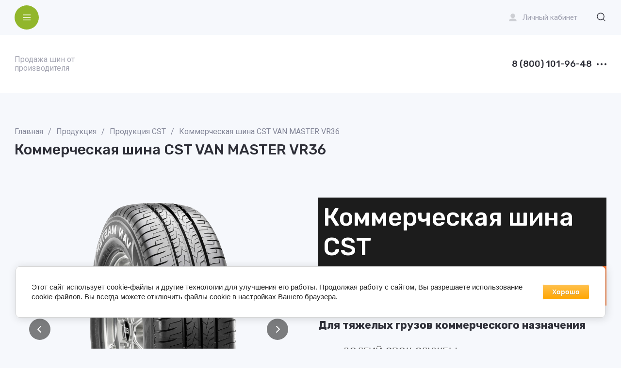

--- FILE ---
content_type: text/html; charset=utf-8
request_url: https://cst-russia.com/psr_van_master_vr36
body_size: 44718
content:
<!doctype html>
<html lang="ru">

<head>
<meta charset="utf-8">
<meta name="robots" content="all">
<link rel="preload" href="/g/libs/jquery/2.2.4/jquery-2.2.4.min.js" as="script">
<title>Коммерческая шина CST VAN MASTER VR36</title>
<!-- assets.top -->

<link rel="icon" href="/favicon.ico" type="image/x-icon">


<script src="/shared/s3/js/lang/ru.js" ></script>
<script src="/g/s3/js/common.min.js" ></script>
<script src="/g/libs/jquery/2.2.4/jquery-2.2.4.min.js" ></script>
<link rel="stylesheet" type="text/css" href="/g/basestyle/1.0.1/user/user.css">
<link rel="stylesheet" type="text/css" href="/g/s3/lp/lpc.v4/css/table.css">
<link rel="stylesheet" type="text/css" href="/g/s3/lp/lpc.v4/plugins/splide/custom/css/splide.min.css">
<script src="/g/s3/lp/lpc.v4/plugins/lightgallery/v.2.7.2/lightgallery.min.js" ></script>
<script src="/g/s3/lp/lpc.v4/plugins/lightgallery/v.2.7.2/plugins/lg-zoom.min.js" ></script>
<script src="/g/s3/lp/lpc.v4/plugins/lightgallery/v.2.7.2/plugins/lg-video.min.js" ></script>
<script src="/g/s3/lp/lpc.v4/plugins/lightgallery/v.2.7.2/plugins/lg-thumbnail.min.js" ></script>
<link rel="stylesheet" type="text/css" href="/g/s3/lp/lpc.v4/plugins/lightgallery/v.2.7.2/css/lightgallery.css">
<link rel="stylesheet" type="text/css" href="/g/s3/lp/lpc.v4/css/block_1767771.css">
<link rel="stylesheet" type="text/css" href="/g/s3/lp/lpc.v4/css/block_435506.css">
<script src="/g/basestyle/1.0.1/cookie.message/cookie.message.js" async="1"></script>
<link rel="stylesheet" type="text/css" href="/g/basestyle/1.0.1/cookie.message/cookie.message.css">
<link rel="stylesheet" type="text/css" href="/g/basestyle/1.0.1/cookie.message/cookie.message.orange.css">
<link rel="stylesheet" type="text/css" href="/g/s3/lp/cookie.message/colors_lpc.css">
<link rel="stylesheet" type="text/css" href="/g/s3/lp/cookie.message/__landing_page_content_global.css">
<link rel="stylesheet" type="text/css" href="/g/s3/lp/lpc.v4/css/styles.css">
<link rel="stylesheet" type="text/css" href="/g/basestyle/1.0.1/user/user.orange.css">
<script src="/g/s3/lp/js/calendar.gen.lp_content.js" ></script>
<script src="/g/s3/lp/js/lp.core.content.js" ></script>
<script src="/g/s3/lp/lpc.v4/plugins/splide/custom/js/splide.js" ></script>
<!-- /assets.top -->

<meta name="description" content="Коммерческая шина CST VAN MASTER VR36">
<meta name="keywords" content="Коммерческая шина CST VAN MASTER VR36">
<meta name="SKYPE_TOOLBAR" content="SKYPE_TOOLBAR_PARSER_COMPATIBLE">
<meta name="viewport" content="width=device-width, initial-scale=1.0, maximum-scale=1.0, user-scalable=no">
<meta name="format-detection" content="telephone=no">
<meta http-equiv="x-rim-auto-match" content="none">








		<link rel="stylesheet" href="/g/css/styles_articles_tpl.css">

<link rel="preload" href="/g/shop2v2/default/js/shop2v2-plugins.js" as="script">
<link rel="preload" href="/g/shop2v2/default/js/shop2.2.min.js" as="script">





	
	<script type="text/javascript" src="/g/shop2v2/default/js/shop2v2-plugins.js"></script>

	<script type="text/javascript" src="/g/shop2v2/default/js/shop2.2.min.js"></script>


	<script src="/g/templates/shop2/2.130.2/default-3/js/paginationscroll.js"></script>

<script type="text/javascript">shop2.init({"productRefs": null,"apiHash": {"getSearchMatches":"81feaa83f82538ae597c5a3cfcd738ef","getFolderCustomFields":"0bfe2faccf5487bf0c1ab631e9cc470d","getProductListItem":"41442d7a3a24b5b458ee9e276f7243ba","cartAddItem":"4f85a002abc92ffd6322e71592d20050","cartRemoveItem":"b4803d36a8865b527db8d1c2288bae0e","cartUpdate":"14e303be926052234ee4317597a7b8d9","cartRemoveCoupon":"6604096089d8dd992de6407287e1f443","cartAddCoupon":"75d76476f94b955d7e259c77580b8bd4","deliveryCalc":"22c7218edf45173f075deebf07b4447e","printOrder":"b9d70e7e85c4fa73b55d68a3519f21dc","cancelOrder":"2c4f0492e5ab3d568e6f6e38e7dbb08a","cancelOrderNotify":"aaaf15a87abc733a31906f6e7a7c36bb","repeatOrder":"f988c978d575565ae4bf64f9c2605627","paymentMethods":"35ae73ecfa314d0b24e8d06af8e3a5a9","compare":"3349d926300f2b1640ed883ca4483851","getPromoProducts":"3de369962cad398be09ee8dbd8085930"},"hash": null,"verId": 5059141,"mode": "","step": "","uri": "/magazin","IMAGES_DIR": "/d/","my": {"gr_search_form_vendor_title":"\u041f\u0440\u043e\u0438\u0437\u0432\u043e\u0434\u0438\u0442\u0435\u043b\u044c","gr_main_blocks_tabs":true,"gr_cart_preview_text":true,"gr_orders_shop2_btn":true,"show_product_unit":false,"gr_promo_actions":true,"gr_show_price_in_pricelist":true,"gr_field_thumbs_coordinates":true,"gr_field_product_coordinates":true,"gr_search_fields_new":true,"gr_schema_org":true,"gr_thumbs_height":"600","gr_thumbs_width":"600","gr_info_form":true,"gr_cart_question":true,"gr_compare_icons":true,"gr_favorite":true,"gr_collections_lazy":true,"gr_main_blocks_lazy":true,"gr_product_share_lazy":true,"gr_main_blocks_ajax":false,"gr_popup_compare":true,"gr_responsive_tabs_2":true,"gr_select_wrapper":true,"new_alias":"\u041d\u043e\u0432\u0438\u043d\u043a\u0430","special_alias":"\u0410\u043a\u0446\u0438\u044f","buy_alias":"\u0412 \u043a\u043e\u0440\u0437\u0438\u043d\u0443","buy_mod":true,"buy_kind":true,"on_shop2_btn":true,"show_sections":true,"lazy_load_subpages":true,"gr_amount_flag":true,"gr_collections_one_click":true,"gr_collections_columns_class":true,"gr_collections_params":false,"gr_collections_compare":true,"gr_collections_amount":true,"gr_collections_vendor":true,"gr_product_list_titles":true,"gr_product_list_title":true,"gr_product_list_price":true,"gr_product_list_amount":true,"gr_images_size":true,"gr_images_view":true,"gr_images_lazy_load":true,"gr_sliders_autoplay":true,"gr_one_click_btn":"\u0423\u0442\u043e\u0447\u043d\u0438\u0442\u044c \u0446\u0435\u043d\u0443","gr_amount_min_top":true,"gr_options_more_btn":"\u041f\u0430\u0440\u0430\u043c\u0435\u0442\u0440\u044b","gr_product_print":true,"gr_product_options_more_btn":"\u0412\u0441\u0435 \u043f\u0430\u0440\u0430\u043c\u0435\u0442\u0440\u044b","gr_product_nav_prev":"\u041f\u0440\u0435\u0434\u044b\u0434\u0443\u0449\u0438\u0439","gr_product_nav_next":"\u0421\u043b\u0435\u0434\u0443\u044e\u0449\u0438\u0439","gr_product_quick_view":true,"gr_product_columns_class":true,"gr_product_item_wrap":true,"gr_product_list_main":true,"gr_thumbs_vendor":true,"gr_thumbs_one_click":true,"gr_cart_info_in_total":true,"gr_cart_preview_icons":true,"gr_cart_titles":true,"gr_cart_show_discount_sum":true,"gr_cart_show_discounts_applied":true,"gr_cart_auth_remodal":true,"gr_cart_coupon_remodal":false,"gr_cart_coupon_placeholder":"\u041f\u0440\u043e\u043c\u043e\u043a\u043e\u0434","gr_coupon_popup_btn":"\u041f\u0440\u0438\u043c\u0435\u043d\u0438\u0442\u044c \u043a\u0443\u043f\u043e\u043d","gr_cart_options_more_btn":"\u041f\u0430\u0440\u0430\u043c\u0435\u0442\u0440\u044b","gr_cart_registration_title":"\u041a\u0443\u043f\u0438\u0442\u044c \u0431\u0435\u0437 \u0440\u0435\u0433\u0438\u0441\u0442\u0440\u0430\u0446\u0438\u0438","gr_filter_remodal_btn":"\u0424\u0438\u043b\u044c\u0442\u0440","gr_filter_max_count":5,"gr_filter_remodal":true,"gr_filter_unwrap_sorting":false,"gr_filter_go_result":true,"gr_filter_color_btn":true,"gr_filter_placeholders":true,"gr_filter_range_slider":false,"gr_login_form_placeholder":false,"gr_search_placeholder":"\u041d\u0430\u0439\u0442\u0438 \u0442\u043e\u0432\u0430\u0440","gr_search_form_range_slider":false,"gr_sorting_title":"\u0421\u043e\u0440\u0442\u0438\u0440\u043e\u0432\u0430\u0442\u044c","gr_sorting_default":"\u041f\u043e \u0443\u043c\u043e\u043b\u0447\u0430\u043d\u0438\u044e","gr_sorting_item_default":"\u041f\u043e \u0443\u043c\u043e\u043b\u0447\u0430\u043d\u0438\u044e","gr_sorting_by_price_desc":"\u0426\u0435\u043d\u0430 - \u0443\u0431\u044b\u0432\u0430\u043d\u0438\u0435","gr_sorting_by_price_asc":"\u0426\u0435\u043d\u0430 - \u0432\u043e\u0437\u0440\u0430\u0441\u0442\u0430\u043d\u0438\u0435","gr_sorting_by_name_desc":"\u041d\u0430\u0437\u0432\u0430\u043d\u0438\u0435 - \u042f-\u0410","gr_sorting_by_name_asc":"\u041d\u0430\u0437\u0432\u0430\u043d\u0438\u0435 - \u0410-\u042f","gr_selected_theme":4,"hide_in_search":["article","name"],"gr_search_form_text_title":"\u041f\u043e\u0438\u0441\u043a \u043f\u043e \u0442\u0435\u043a\u0441\u0442\u0443","gr_local_js":true},"shop2_cart_order_payments": 2,"cf_margin_price_enabled": 0,"buy_one_click_api_url": "/-/x-api/v1/public/?method=form/postform&param[form_id]=31095707&param[tpl]=global:shop2.form.minimal.tpl&param[hide_title]=0&param[placeholdered_fields]=0","maps_yandex_key":"","maps_google_key":""});shop2.facets.enabled = true;</script>
	
	<style>
		.gr_lazy_load_block > * {display: none !important;}
		.gr_hide_onload * {transition: none !important;}
		.hideOverflow{white-space:nowrap;overflow:hidden}
		.gr_hide_onload .site-fixed-panel {display: none !important;}
		
		
		.site-slider__items:not(.tns-slider) {display: flex;overflow: hidden;white-space: nowrap;}
		.site-slider__items:not(.tns-slider) .site-slider__item{min-width: 100%;max-width: 100%;}
		.site-slider__images-items:not(.tns-slider) {display: flex;overflow: hidden;white-space: nowrap;}
		.site-slider__images-items:not(.tns-slider) .site-slider__images-item{min-width: 100%;max-width: 100%;}
			
		
		#tns2 > .tns-item{font-size:16px}#tns2{font-size:0}#tns2 > .tns-item{width:calc(100%);transition-duration:.3s;animation-duration:.3s}#tns3 > .tns-item{font-size:0}#tns3{font-size:0}#tns3 > .tns-item{width:calc(100%);transition-duration:.3s;animation-duration:.3s}.hide{display:none!important}.gr-select-wrapper:before{content:"\e900"}.shop2-warning:before{content:"\e902"}.tns-gallery{position:relative;left:0}.tns-outer{padding:0!important}.tns-outer [aria-controls]{cursor:pointer}.tns-slider{-webkit-transition:all 0;-moz-transition:all 0;transition:all 0}.tns-slider>.tns-item{-webkit-box-sizing:border-box;-moz-box-sizing:border-box;box-sizing:border-box}.tns-horizontal.tns-subpixel{white-space:nowrap}.tns-horizontal.tns-subpixel>.tns-item{display:inline-block;vertical-align:top;white-space:normal}.tns-gallery{min-height:1px}.tns-gallery>.tns-item{position:absolute;left:-100%;-webkit-transition:transform 0s,opacity 0;-moz-transition:transform 0s,opacity 0;transition:transform 0s,opacity 0}.tns-gallery>.tns-slide-active{position:relative;left:auto!important}
		.tns-lazy-img{-webkit-transition:opacity .6s;-moz-transition:opacity .6s;transition:opacity .6s}.tns-visually-hidden{position:absolute;left:-10000em}.tns-fadeIn{opacity:1;filter:alpha(opacity=100);z-index:0}.tns-normal{opacity:0;filter:alpha(opacity=0);z-index:-1}html{font-family:sans-serif;overflow-y:scroll}body{margin:0}header,main{display:block}img{border:0}svg:not(:root){overflow:hidden}button,input,select{font:inherit;margin:0}button{overflow:visible}button,select{text-transform:none}button{-webkit-appearance:button;cursor:pointer}input{line-height:normal}input[type=checkbox],input[type=radio]{box-sizing:border-box;padding:0}.hide{display:none}.menu-default,.menu-default li,.menu-default ul{padding:0;margin:0;list-style:none}img{max-width:100%}img{height:auto}*{box-sizing:border-box;-webkit-locale:auto}.gr-btn-1,.gr-btn-3,.gr-cart-popup-btn .gr-cart-preview-link,.gr-icon-btn-3,.gr-icon-btn-4,.header-btn-cart .gr-cart-preview-link,.search-form .row-title__icon,.search-form .search-rows__btn .search-btn,.site-slider__body .tns-controls button,.tns-controls button,.tns-nav button{position:relative;z-index:1;display:inline-flex;align-items:center;justify-content:center;height:auto;min-height:auto;padding:0;border:none;cursor:pointer;text-align:center;-moz-appearance:none;-webkit-appearance:none;background-clip:border-box;transition:all .18s linear}.gr-btn-1:before,.gr-btn-3:before,.gr-cart-popup-btn .gr-cart-preview-link:before,.gr-icon-btn-3:before,.gr-icon-btn-4:before,.header-btn-cart .gr-cart-preview-link:before,.search-form .row-title__icon:before,.search-form .search-rows__btn .search-btn:before,.site-slider__body .tns-controls button:before,.tns-controls button:before,.tns-nav button:before{position:absolute;content:'';top:0;left:0;right:0;bottom:0;z-index:-1;transition:all .18s linear;opacity:0;visibility:hidden}.gr-btn-1:active:before,.gr-btn-3:active:before,.gr-cart-popup-btn .gr-cart-preview-link:active:before,.gr-icon-btn-3:active:before,.gr-icon-btn-4:active:before,.header-btn-cart .gr-cart-preview-link:active:before,.search-form .row-title__icon:active:before,.search-form .search-rows__btn .search-btn:active:before,.site-slider__body .tns-controls button:active:before,.tns-controls button:active:before,.tns-nav button:active:before{opacity:1;visibility:visible}.gr-btn-1,.gr-btn-3,.gr-cart-popup-btn .gr-cart-preview-link,.header-btn-cart .gr-cart-preview-link,.search-form .search-rows__btn .search-btn{font-size:16px;line-height:1.125;padding:16px 20px}.gr-cart-popup-btn .gr-cart-preview-link,.header-btn-cart .gr-cart-preview-link{font-size:14px;line-height:1.072;padding:12.5px 16px}.gr-icon-btn-3,.gr-icon-btn-4,.search-form .row-title__icon,.tns-controls button{width:50px;height:50px;min-height:50px}.gr-btn-icon-right span,.gr-cart-popup-btn .gr-cart-preview-link span,.header-btn-cart .gr-cart-preview-link span{position:relative;vertical-align:top;display:inline-block;padding-right:40px}.gr-btn-icon-right span svg,.gr-cart-popup-btn .gr-cart-preview-link span svg,.header-btn-cart .gr-cart-preview-link span svg{position:absolute;top:50%;right:0;width:30px;height:30px;transform:translateY(-50%) rotate(.001deg);transition:all .18s linear}.gr-btn-1{font-weight:var(--font1_500);font-family:var(--font1);border:none}.gr-btn-1:active{border:none}.gr-cart-popup-btn .gr-cart-preview-link,.header-btn-cart .gr-cart-preview-link,.search-form .search-rows__btn .search-btn{font-weight:var(--font1_500);font-family:var(--font1);border:none}.gr-btn-3{font-weight:var(--font1_500);font-family:var(--font1);border:none}.gr-btn-3:active{border:none}.gr-btn-3:active:before{display:none}.search-form .row-title__icon{font-size:0;padding:0;opacity:1;visibility:visible;transition:all .18s linear;border:none}.search-form .row-title__icon:active{border:none}.search-form .row-title__icon svg{width:30px;height:30px;transition:all .18s linear}.tns-controls button{transition:all .18s linear;border:none}.tns-controls button:active{border:none}.tns-controls button svg{transition:all .18s linear}.gr-icon-btn-3{font-size:0;padding:0;opacity:1;visibility:visible;transition:all .18s linear;border:none}.gr-icon-btn-3:before{display:none}.gr-icon-btn-3:active{border:none}.gr-icon-btn-3 svg{width:30px;height:30px;transition:all .18s linear}.gr-icon-btn-4{font-size:0;padding:0;opacity:1;visibility:visible;transition:all .18s linear;border:none}.gr-icon-btn-4:active{border:none}.gr-icon-btn-4 svg{width:30px;height:30px;transition:all .18s linear}.tns-nav{margin:20px 0 0;font-size:0;text-align:center}.tns-nav button{margin:0 4px;min-height:8px;height:8px;width:8px;font-size:0;padding:0;opacity:1;visibility:visible;border:none}.gr-field-style input[type=text]{font-size:16px;line-height:20px;padding:15px 20px}.gr-select-wrapper{position:relative;display:block}.gr-select-wrapper:before{position:absolute;top:50%;right:15px;z-index:2;font-size:5px;margin-top:-4px;font-family:icomoon;pointer-events:none}.gr-field-style select:not([multiple]),.search-form .selectBox__title{font-size:16px;line-height:20px;padding:15px 50px 15px 20px}.gr-field-style .field-title{font:var(--font1_400) 15px/1.1 var(--font1);padding:0 0 10px;margin:0;display:block}.gr-field-style input[type=text]{border:none;width:100%;height:auto;-webkit-appearance:none;-moz-appearance:none;transition:all .18s linear}.gr-field-style input[type=text]:focus{border:none}.gr-field-style select:not([multiple]){border:none;width:100%;height:auto;cursor:pointer;-webkit-appearance:none;-moz-appearance:none;transition:all .18s linear;position:relative}.search-form .search-rows__row.shop2-search-vendors ul li:nth-child(n+6){display:none}.search-form .empty-val{opacity:.5;pointer-events:none}.search-form #shop2-article,.search-form #shop2-name,.search-form #shop2-text{opacity:1;pointer-events:auto}.search-form .search-rows__row{border-bottom:1px solid var(--on_gr_bg_border_4)}.search-form .row-title,.search-form .search-rows__row.price_row .row-body{display:block}.search-form .row-title{position:relative;cursor:pointer;padding:21px 45px 21px 0;font-size:15px;line-height:1.2}.search-form .row-title.active .row-title__icon .gr_filter_plus{display:none}.search-form .row-title.active .row-title__icon .gr_filter_minus{display:block}.search-form .row-title__icon{position:absolute;top:50%;right:0;transform:translateY(-50%)}.search-form .row-title__icon.row_title_icon{width:30px;height:30px;min-height:30px}.search-form .row-title__icon svg{width:20px;height:20px;display:none}.search-form .row-title__icon svg.gr_filter_plus{display:block}.search-form .row-body{display:none;font-size:0;padding:0 0 20px}.search-form .input-from,.search-form .input-to{display:inline-block;vertical-align:top;width:calc(50% - 6px)}.search-form .input-from{margin-right:12px}.search-form .search-rows__btn{padding-top:30px}.search-form .multiselect-drop{display:none}.search-form .search-rows__row.shop2-search-vendors.gr-field-multiselect .row-body{position:relative}.search-form .search-rows__row.shop2-search-vendors.gr-field-multiselect ul li{display:block}.search-form .selectBox{position:relative;cursor:pointer}.search-form .selectBox__title{border:none;width:100%;height:auto;-webkit-appearance:none;-moz-appearance:none;transition:all .18s linear;overflow:hidden}.search-form .selectBox__title:focus{border:none}.search-form .selectBox__title:before{line-height:1}.search-form .selectBox__textarea{white-space:nowrap;overflow:hidden}.search-form .multiselect-drop{border:1px solid var(--on_gr_bg_border_4);font-size:16px;height:auto;max-height:150px;overflow:hidden;overflow-y:scroll;position:absolute;top:calc(100% - 20px);right:0;left:0;z-index:4;padding:20px}.search-form .multiselect-drop label input{cursor:pointer}.search-form .multiselect-drop label{position:relative;cursor:pointer;display:inline-block;vertical-align:top;padding-top:5px;font:var(--font1_400) 16px/1.25 var(--font1);padding-left:38px;margin-bottom:10px}.search-form .multiselect-drop label input{position:absolute;top:0;left:0;margin-right:12px;width:26px;height:26px;border:none;transition:background-color .2s,box-shadow .2s}.search-form .multiselect-drop label input.empty-val{opacity:1}.search-form .multiselect-drop label input:checked:before{content:"\e901";position:absolute;top:0;right:0;left:0;bottom:0;border:none}.shop2-warning{order:-2;position:relative;display:flex;flex-direction:column;justify-content:center;min-height:78px;font-size:16px;text-align:left;line-height:1.4;margin:20px 0;padding:20px 30px 20px 90px;border:none}.shop2-warning:before{position:absolute;line-height:1;font-family:icomoon;font-size:40px;left:30px;top:50%;width:40px;height:40px;margin-top:-20px}body{text-align:left}body,html{height:100%;min-width:320px;-ms-text-size-adjust:100%;-webkit-text-size-adjust:100%}html{font-size:16px}body{position:relative;min-width:320px;font-family:var(--font1);font-weight:var(--font1_400);line-height:1.5}.tns-lazy-img{opacity:1}.tns-slider{margin-left:auto;margin-right:auto}.gr-svg-icon{width:30px;height:30px}.gr-svg-icon.gr_small_icon{display:none;width:20px;height:20px}.block_padding{padding:0 50px}.block_width{margin:0 auto;max-width:1400px}.pointer_events_none{pointer-events:none}ul{list-style:none;padding:0;margin:0}
		.site__wrapper{min-height:100%;margin:auto;display:flex;flex-direction:column}.site__wrapper-inner{display:flex;flex-direction:column;min-height:100%;position:relative;z-index:10}.site-container{flex:1 0 auto}.site-main__inner{padding:0 0 40px}.search-form__header{padding:0 0 30px;font-size:26px;line-height:1.1;font-family:var(--font2);font-weight:var(--font2_500)}.gr-cart-popup-btn .gr-cart-preview-link .gr-cart-total-amount,.header-btn-cart .gr-cart-preview-link .gr-cart-total-amount{line-height:20px;margin-left:10px;height:20px;padding:0;text-align:center;font-weight:var(--font1_400);order:1}.gr-cart-popup-btn .gr-cart-preview-link .gr-cart-total-sum{display:none}.gr-cart-popup-btn .gr-cart-preview-link .gr-cart-total-amount{min-width:20px;font-size:12px;display:none}.gr-cart-popup-btn .gr-cart-preview-link i{display:inline-flex;font-size:0;width:20px;height:20px}.gr-cart-popup-btn .gr-cart-preview-link i svg{position:static;margin:0;transform:unset;display:none}.gr-cart-popup-btn .gr-cart-preview-link i svg.gr_small_icon{width:20px;height:20px;display:block}.gr-cart-popup-btn .gr-cart-preview-link .gr-cart-preview-title{display:none}.gr-cart-popup-btn .gr-cart-preview-link .gr-cart-preview-body{vertical-align:middle;display:inline-flex;align-items:center;padding:0}.gr-cart-popup-btn.pointer_events_none a,.header-btn-cart .gr-cart-preview-link:not(.active){pointer-events:none}.header-btn-cart .gr-cart-preview-link .gr-cart-total-sum{display:none}.header-btn-cart .gr-cart-preview-link .gr-cart-total-amount{min-width:20px;font-size:12px;display:none}.header-btn-cart .gr-cart-preview-link i{display:inline-flex;font-size:0;width:20px;height:20px}.header-btn-cart .gr-cart-preview-link i svg{position:static;margin:0;transform:unset;display:none}.header-btn-cart .gr-cart-preview-link i svg.gr_small_icon{width:20px;height:20px;display:block}.header-btn-cart .gr-cart-preview-link .gr-cart-preview-title{display:none}.header-btn-cart .gr-cart-preview-link .gr-cart-preview-body{vertical-align:middle;display:inline-flex;align-items:center;padding:0}.favorite-block.is-null,.gr-compare-btn:not(.active){pointer-events:none}.favorite-block .favorite-count,.gr-compare-btn .gr-compare-btn-amount{min-width:30px;height:30px;font-size:13px;font-weight:var(--font1_700);line-height:30px;padding:0 3px;text-align:center;margin-left:10px}.site-fixed-panel{opacity:0;position:fixed;left:0;right:0;top:0;pointer-events:none;transition:all .18s linear;z-index:-10}.site-fixed-panel__body{display:flex;align-items:center;padding:20px 0;position:relative}.site-fixed-panel__left,.site-fixed-panel__right{align-items:center;display:flex}.site-header .menu-top-wrapper .menu-top>li.has>a{padding-right:25px}.site-fixed-panel__left{flex:1 0 calc(100% - 200px)}.site-fixed-panel .search-btn svg{display:none;transition:all .18s linear}.site-fixed-panel .search-btn svg.gr_small_icon{display:block}.site-fixed-panel__folders{width:100%}
		
		.header-blocks,.site-header{position:relative}.site-header{z-index:4}.site-header .header-burger,.site-header .header-burger button svg{display:none}.site-header .header-burger button svg.gr_small_icon{display:block}.site-header .header-top__inner{width:100%;display:flex;justify-content:space-between;align-items:center;padding:0 35px}.site-header .header-top__left{width:100%;max-width:770px}.site-header .header-top__center{margin-left:auto}.site-header .header-top__right{display:flex;align-items:center}.site-header .header-top__btns{display:flex;align-items:center;padding:15px 0}.site-header .header-bottom__inner{display:flex;justify-content:space-between;align-items:center;padding:33px 35px;position:relative}.site-header .header-bottom__left{display:flex;margin-right:20px;width:26%}.site-header .header-bottom__center{width:48%;flex:1 1 48%;display:inline-flex;justify-content:center}.site-header .header-bottom__right{display:inline-flex;align-items:center;justify-content:flex-end;margin-left:20px;width:26%;flex:1 1 26%}.site-header .menu-top-wrapper .menu-top .menu-back,.site-header .menu-top-wrapper .menu-top .menu-parent{display:none}.site-header .menu-top-wrapper .menu-top>li{display:inline-block;position:relative}.site-header .menu-top-wrapper .menu-top>li>a{display:inline-flex;padding:20px 0;margin-right:30px;font-size:15px;line-height:135%;transition:all .18s linear;position:relative}.site-header .menu-top-wrapper .menu-top>li>a i{position:absolute;right:0;top:50%;margin-top:-10px;width:20px;height:20px;display:inline-flex;align-items:center;justify-content:center}.site-header .menu-top-wrapper .menu-top>li li{position:relative}.site-header .menu-top-wrapper .menu-top>li ul{position:absolute;z-index:2;left:0;top:100%;width:320px;display:none;padding:20px 20px 12px}.site-header .menu-top-wrapper .menu-top>li ul a{display:inline-flex;justify-content:space-between;align-items:center;width:100%;padding:0;font-size:15px;transition:all .18s linear;position:relative;margin-bottom:8px}.site-header .menu-top-wrapper .menu-top>li ul i{width:20px;height:20px;display:inline-flex;align-items:center;justify-content:center}.site-header .header-btns{display:flex}.site-header .header-btns__item{display:inline-flex;padding:0 20px;border-left:1px solid var(--on_gr_bg_border2_2);min-height:20px}.site-header .header-btns__item:first-child{border-left:0}.site-header .header-btns__item a{display:inline-flex;align-items:center;border:0;position:relative;font-size:15px;line-height:20px;transition:all .18s linear}.site-header .header-btns__item a i{margin-right:10px}.site-header .header-btns__item a svg{display:none;transition:all .18s linear}.site-header .header-btns__item a svg.gr_small_icon{display:block}.site-header .compare-btn .gr-compare-btn-amount{display:none}.site-header .favorite-btn .favorite-block{display:inline-flex}.site-header .favorite-btn .favorite-block.is-null .favorite-count{display:none}.site-header .search-btn-popup{margin-left:20px;margin-right:-15px;display:inline-flex;align-items:center;justify-content:center}.site-header .search-btn-popup button{display:inline-flex;align-items:center;justify-content:center;font-size:0;border:0;padding:0}.site-header .search-btn-popup button svg{display:none;transition:all .18s linear}.site-header .search-btn-popup button svg.gr_small_icon{display:block}.site-header .header-btn-cart{margin-left:30px}.site-header .site-info{display:inline-flex;align-items:center}.site-header .site-info__name{font-weight:var(--font2_500);font-size:30px;line-height:110%}.site-header .site-info__name+.site-info__desc{margin-top:2px}.site-header .site-info__desc{font-size:16px;line-height:115%;max-width:240px}.site-header .top-folders-wrapper .top-folders{width:100%}.site-header .top-folders-wrapper .top-folders .folder-back,.site-header .top-folders-wrapper .top-folders .folder-parent{display:none}.site-header .top-folders-wrapper .top-folders>li{display:inline-block}.site-header .top-folders-wrapper .top-folders>li.has>a{padding-right:25px}.site-header .top-folders-wrapper .top-folders>li>a{display:inline-flex;padding:10px 0;margin-right:30px;font-size:15px;font-weight:var(--font1_500);transition:all .18s linear;position:relative}.site-header .top-folders-wrapper .top-folders>li>a i{position:absolute;right:0;top:50%;margin-top:-10px;width:20px;height:20px;display:inline-flex;align-items:center;justify-content:center}.site-header .top-folders-wrapper .top-folders>li>a i svg{transition:all .18s linear}.site-header .top-folders-wrapper .top-folders>li>ul{position:absolute;z-index:-1;left:0;right:0;top:calc(100% - 10px);max-height:51vh;padding:30px;overflow-y:scroll;border-top:1px solid var(--on_gr_bg_border_4);display:none}.site-header .top-folders-wrapper .top-folders>li>ul>li{width:calc(25% - 4px);display:inline-block;vertical-align:top;margin-bottom:25px}.site-header .top-folders-wrapper .top-folders>li>ul>li>a{display:inline-flex;align-items:center;justify-content:space-between;width:100%;padding:0 20px 16px 0;font-size:15px;font-weight:var(--font1_500);transition:all .18s linear;position:relative}.site-header .top-folders-wrapper .top-folders>li>ul>li>a i{width:20px;height:20px;align-items:center;justify-content:center;transform:rotate(-90deg);display:none}.site-header .top-folders-wrapper .top-folders>li>ul ul{display:block!important;position:static}.site-header .top-folders-wrapper .top-folders>li>ul ul a{display:inline-flex;align-items:center;justify-content:space-between;width:100%;font-size:15px;padding:7px 20px 7px 0;line-height:110%;transition:all .18s linear;position:relative}.site-header .top-folders-wrapper .top-folders>li.row-menu-btn>a{position:relative;margin:0}.site-header .top-folders-wrapper .top-folders>li .row-menu-container{position:absolute;left:0;right:0;top:calc(100% - 10px);z-index:-1;border-top:1px solid var(--on_gr_bg_border_4)}.site-header .top-folders-wrapper .top-folders>li .row-menu-container ul{display:block!important;position:static}.site-header .header-contacts,.site-header .header-contacts__item{display:inline-flex;align-items:center}.site-header .header-contacts__item-left{display:inline-flex;flex-wrap:wrap;max-width:50px;margin-right:8px}.site-header .header-contacts__item-right{display:inline-flex;flex-direction:column;align-items:flex-start}.site-header .header-contacts__link{display:inline-flex;font-size:0;width:20px;height:20px;margin:2px;overflow:hidden}.site-header .header-contacts__number{display:inline-flex;align-items:center}.site-header .header-contacts__number a{display:inline-flex;font-weight:var(--font2_500);font-size:18px;line-height:110%}.site-header .header-contacts__icon{margin-left:10px;display:inline-flex;align-items:center;justify-content:center;cursor:pointer}
		
		.site-slider__counter{position:absolute;z-index:4;top:50%;right:85px;margin-top:-51px;font-size:17px;line-height:125%;display:flex;min-height:42px}.site-slider__cur{align-self:flex-start}.site-slider__del{margin:0 2px;align-self:center}.site-slider__all{align-self:flex-end;opacity:.5}.site-slider__body{position:relative;z-index:2;overflow:hidden}.site-slider__body .tns-nav{position:absolute;right:0;left:0;bottom:130px;margin:0}.site-slider__body .tns-nav button{opacity:.35}.site-slider__body .tns-nav button.tns-nav-active{opacity:1}.site-slider__body .tns-controls{position:absolute;z-index:4;top:50%;left:0;right:0;margin-top:-61px;display:flex;align-items:center;pointer-events:none;justify-content:space-between}.site-slider__body .tns-controls button{pointer-events:auto;width:50px;height:50px;opacity:.4}.site-slider__body .tns-controls button:active:before{opacity:1;visibility:visible}.site-slider__items{height:100%}.site-slider__item-link{position:absolute;top:0;bottom:0;right:0;left:0;font-size:0;z-index:3;display:none}.site-slider__item-body{display:inline-flex;width:100%;height:100%;min-height:588px;padding:93px 85px 164px}.site-slider__add{width:60%;display:inline-flex;align-items:center}.site-slider__add-body{display:flex;width:100%}.site-slider__flag{padding:5px 9px;font-weight:var(--font1_500);font-size:16px;line-height:140%;display:inline-flex;margin-bottom:20px}.site-slider__desc,.site-slider__title{line-height:110%}.site-slider__title{font-weight:var(--font2_500);font-size:32px}.site-slider__title+.site-slider__desc{margin-top:5px}.site-slider__desc{font-weight:var(--font1_500);font-size:26px}.site-slider__btn{margin-top:20px}.site-slider__images{position:absolute;top:0;right:0;left:0;bottom:0;width:100%;height:100%}.site-slider__images .tns-inner,.site-slider__images .tns-outer,.site-slider__images-items{width:100%;height:100%}.site-slider__images-item{width:100%;height:100%;position:relative;display:inline-flex;font-size:0;pointer-events:none}.site-slider__images-item.darken_pic:after{content:'';position:absolute;top:0;right:0;left:0;bottom:0}.site-slider__images-item img{position:absolute;top:0;right:0;left:0;bottom:0;width:100%;height:100%;object-fit:cover}
		
		.search__block__wrapper{position:relative;z-index:3;margin-bottom:17px}.search__block__inner .search-form{margin-top:-90px}.search__block__inner .search-form .folder-hidden,.search__block__inner .search-form__header{display:none}.search__block__inner .search-form .search-rows #shop2_search_custom_fields,.search__block__inner .search-form .search-rows #shop2_search_global_fields{display:none!important}.search__block__inner .search-form .search-rows__folders{overflow:hidden}.search__block__inner .search-form .search-rows__folders-fields{display:flex;overflow:hidden;overflow-x:auto;flex-wrap:nowrap;white-space:nowrap}.search__block__inner .search-form .search-rows__folders-fields label{display:inline-flex;cursor:pointer;flex-shrink:0;overflow:hidden;position:relative;z-index:2;padding:18px 35px;font-weight:var(--font2_500);font-size:16px;line-height:1.125}.search__block__inner .search-form .search-rows__folders-fields label:first-child{border-top-left-radius:var(--gr_medium_radius)}.search__block__inner .search-form .search-rows__folders-fields label:last-child{border-top-right-radius:var(--gr_medium_radius)}.search__block__inner .search-form .search-rows__folders-fields label:before{content:'';position:absolute;top:0;bottom:0;width:1px;left:0;opacity:.1;z-index:3}.search__block__inner .search-form .search-rows__folders-fields label input{opacity:0;position:absolute;top:0;left:0}.search__block__inner .search-form .search-rows__folders-fields label span{position:relative;z-index:3}.search__block__inner .search-form .search-rows__body{padding:37px 35px 15px;display:flex;position:relative}.search__block__inner .search-form .search-rows__items{display:flex;flex-wrap:wrap;flex-grow:1;margin:0 -7px}.search__block__inner .search-form .search-rows__items>.search-rows__row:nth-child(n+5){display:none}.search__block__inner .search-form .search-rows__row{width:100%;max-width:calc(25% - 14px);margin:0 7px;border:0;float:left}.search__block__inner .search-form .search-rows .row-title{padding:0 0 10px;pointer-events:none}.search__block__inner .search-form .search-rows .row-title.active .row-title__icon,.search__block__inner .search-form .search-rows .row-title__icon{display:none}.search__block__inner .search-form .search-rows .row-body{display:block;padding:0 0 20px}.search__block__inner .search-form .search-rows__buttons{display:flex;align-items:flex-end;padding:0 0 20px;margin-left:14px}.search__block__inner .search-form .search-rows__buttons-inner{display:flex;align-items:flex-end}.search__block__inner .search-form .search-rows__buttons-more{display:none;margin-right:14px}.search__block__inner .search-form .search-rows__buttons-more span{padding-right:30px;position:relative}.search__block__inner .search-form .search-rows__buttons-more i{position:absolute;right:0;top:50%;font-size:0;margin-top:-10px}.search__block__inner .search-form .search-rows__buttons-more svg{display:none;position:static;transform:none}.search__block__inner .search-form .search-rows__buttons-more svg.gr_small_icon{display:block}.search__block__inner .search-form .search-rows__btn{padding:0}.search__block__inner .search-form .search-rows .search-btn span{padding-right:30px}.search__block__inner .search-form .search-rows .search-btn svg{display:none}.search__block__inner .search-form .search-rows .search-btn svg.gr_small_icon{display:block}@media (min-width:1024px){.site-header .header-btns__item:last-child{padding-right:5px}}@media (max-width:1420px){.block_padding{padding:0 30px}.site-header{padding:0}.site-header .header-top__inner{padding:0 30px}.site-header .header-bottom__inner{padding:34px 30px}.site-slider__body .tns-nav{bottom:84px}.site-slider__item-body{padding:53px 85px 124px}.search__block__inner .search-form{margin-top:-54px}.search__block__inner .search-form .search-rows__items{margin:0 -6px}.search__block__inner .search-form .search-rows__row{max-width:calc(25% - 12px);margin:0 6px}.search__block__inner .search-form .search-rows__buttons{margin-left:12px}.search__block__inner .search-form .search-rows__buttons-more{margin-right:12px}}@media (max-width:1366px){.site-header .header-bottom,.site-header .header-top{padding:0}.site-slider{position:relative}.site-slider__item-body{min-height:570px}}@media (max-width:1340px){.site-header{z-index:auto}.site-header .header-burger{display:block}.site-header .header-bottom__center,.site-header .menu-top-wrapper{display:none}.site-header .header-top{min-height:72px}.site-header .header-top__inner{padding:11px 30px}.site-header .header-top__left{width:auto;max-width:none}.site-header .header-top__btns{padding:9px 0}.site-header .header-bottom__inner{padding:30px}.site-header .header-bottom__left{width:calc(50% - 20px)}.site-header .header-bottom__right{flex-shrink:0;width:calc(50% - 20px)}.site-slider__body .tns-nav{bottom:84px}.site-slider__item-body{min-height:535px}}@media (max-width:1260px){.gr-btn-1,.gr-btn-3,.gr-cart-popup-btn .gr-cart-preview-link,.header-btn-cart .gr-cart-preview-link,.search-form .search-rows__btn .search-btn{font-size:16px;line-height:1.125;padding:15px 20px}.gr-cart-popup-btn .gr-cart-preview-link,.header-btn-cart .gr-cart-preview-link{font-size:14px;line-height:1.072;padding:12.5px 16px}.gr-icon-btn-3,.gr-icon-btn-4,.search-form .row-title__icon,.tns-controls button{width:48px;height:48px;min-height:48px}.gr-field-style input[type=text]{font-size:16px;line-height:20px;padding:14px 20px}.gr-field-style select:not([multiple]),.search-form .selectBox__title{font-size:16px;line-height:20px;padding:14px 50px 14px 20px}.search-form .multiselect-drop label{font:var(--font1_400) 16px/1.25 var(--font1);padding-top:5px;padding-left:38px}.search-form .multiselect-drop label input{width:26px;height:26px;margin-right:12px}.site-header .site-info__name{font-size:25px}.site-main__inner{padding:0 0 30px}.site-slider__body .tns-nav{bottom:80px}.site-slider__item-body{min-height:440px}.site-slider__flag{font-size:13px}.site-slider__title{font-size:26px}.site-slider__desc{font-size:19px}.search__block__wrapper{padding:0}.search__block__inner .search-form{margin-top:-50px}.search__block__inner .search-form .search-rows__folders-fields label{padding:16px 30px}.search__block__inner .search-form .search-rows__body{padding:30px 30px 15px}.search__block__inner .search-form .search-rows__items>.search-rows__row:nth-child(n+4){display:none}.search__block__inner .search-form .search-rows__row{max-width:calc(33.333% - 12px)}}@media (max-width:1023px){.tns-nav button{margin:0 2px;min-height:6px;height:6px;width:6px}.search-form .multiselect-drop{top:calc(100% - 14px)}.site-header .header-btns__item-text,.site-slider__counter{display:none}.block_padding{padding:0 20px}.site-header .header-top__inner{padding:12px 20px}.site-header .header-top__center{margin-left:unset}.site-header .header-bottom__inner{padding:30px 20px}.site-header .header-btns__item a i{margin-right:0}.site-header .search-btn-popup{margin-left:0}.site-slider__body .tns-nav{bottom:70px;left:auto}.site-slider__item-body{min-height:370px;padding:43px 0 114px}.site-slider__add{width:100%}.search__block__inner .search-form .search-rows__folders-fields label{padding:16px 25px}.search__block__inner .search-form .search-rows__body{flex-direction:column;padding:25px 25px 15px}.search__block__inner .search-form .search-rows__items>.search-rows__row:nth-child(n+4){display:block}.search__block__inner .search-form .search-rows__items>.search-rows__row:nth-child(n+5){display:none}.search__block__inner .search-form .search-rows__row{max-width:calc(50% - 12px)}.search__block__inner .search-form .search-rows .row-body{padding:0 0 14px}.search__block__inner .search-form .search-rows__buttons{justify-content:flex-end;margin:0;padding:0 0 10px}}@media (max-width:767px){.gr-btn-1,.gr-btn-3,.gr-cart-popup-btn .gr-cart-preview-link,.header-btn-cart .gr-cart-preview-link,.search-form .search-rows__btn .search-btn{font-size:14px;line-height:1.143;padding:14px 20px}.gr-cart-popup-btn .gr-cart-preview-link,.header-btn-cart .gr-cart-preview-link{font-size:14px;line-height:1.072;padding:12.5px 16px}.gr-icon-btn-3,.gr-icon-btn-4,.search-form .row-title__icon,.tns-controls button{width:44px;height:44px;min-height:44px}.gr-field-style input[type=text]{font-size:16px;line-height:20px;padding:12px 20px}.gr-field-style select:not([multiple]),.search-form .selectBox__title{font-size:16px;line-height:20px;padding:12px 50px 12px 20px}.search-form .search-rows__btn{padding-top:22px}.search-form .multiselect-drop label{font:var(--font1_400) 16px/1.25 var(--font1);padding-top:4px;padding-left:38px}.search-form .multiselect-drop label input{width:26px;height:26px;margin-right:12px}html{font-size:15px}.site-main__inner{padding:0 0 24px}.search-form__header{font-size:22px;padding:0 0 20px}.favorite-block .favorite-count,.gr-compare-btn .gr-compare-btn-amount{min-width:20px;height:20px;font-size:10px;line-height:20px;font-weight:var(--font1_500)}.site-header .header-bottom__inner{padding:25px 20px;flex-direction:column;justify-content:center;align-items:center}.site-header .header-bottom__left{margin:0;width:100%;justify-content:center}.site-header .header-bottom__right{margin:14px 0 0;width:100%;justify-content:center;align-items:center}.site-header .header-btns__item{min-height:auto}.site-header .site-info{flex-direction:column;justify-content:center;align-items:center;text-align:center}.site-header .site-info__name{font-size:21px}.site-header .site-info__desc{font-size:15px;margin:0 auto}.site-header .header-contacts__number a{font-size:16px}.site-slider__item-body{min-height:330px}.search__block__inner .search-form{margin-top:-47px}.search__block__inner .search-form .search-rows__folders-fields label{font-size:14px;line-height:1.072}}@media (max-width:639px){.gr-field-style .field-title{padding:0 0 8px}.search-form .search-rows__btn .search-btn{width:100%}.shop2-warning{padding:13px 15px 13px 55px;min-height:58px}.shop2-warning:before{left:14px;width:30px;height:30px;font-size:30px;margin-top:-15px}.site-header .header-bottom__right{flex-direction:column}.gr-cart-popup-btn .gr-cart-preview-link .gr-cart-preview-title{display:block}.site-header .header-top__inner{padding:12px 10px}.site-header .header-top__center{display:none}.site-header .search-btn-popup{margin-right:-5px}.site-slider__body .tns-nav{bottom:58px}.site-slider__item-link{display:inline-flex}.site-slider__btn{display:none}.site-slider__item-body{min-height:210px;padding:43px 0 103px}.site-slider__flag{font-size:8px;margin-bottom:10px}.site-slider__title{font-size:14px}.site-slider__title+.site-slider__desc{margin-top:3px}.site-slider__desc{font-size:10px}.search__block__inner .search-form .search-rows__folders-fields label{padding:14px 20px}.search__block__inner .search-form .search-rows__items{margin:0}.search__block__inner .search-form .search-rows__row{max-width:100%;margin:0}}@media (max-width:479px){.search__block__inner .search-form .search-rows__btn,.search__block__inner .search-form .search-rows__buttons-inner{width:100%}}@media print{img{page-break-inside:avoid}*{text-shadow:none!important}a[href]:after{content:" (" attr(href) ")"}img{max-width:100%!important}}
		
		
		
		.timer-block__btn a,.timer-block__close{position:relative;z-index:1;display:inline-flex;align-items:center;justify-content:center;height:auto;min-height:auto;padding:0;border:none;cursor:pointer;text-align:center;-moz-appearance:none;-webkit-appearance:none;background-clip:border-box;transition:all .18s linear}.timer-block__btn a:before,.timer-block__close:before{position:absolute;content:'';top:0;left:0;right:0;bottom:0;z-index:-1;transition:all .18s linear;opacity:0;visibility:hidden}.timer-block__btn a:active:before,.timer-block__close:active:before{opacity:1;visibility:visible;transition:all .05s linear}.timer-block__btn a{font-size:18px;line-height:1.125;padding:15px 30px}@media (max-width: 767px){.timer-block__btn a{font-size:14px;line-height:1.2;padding:12px 16px}}.timer-block__close{width:50px;height:50px;min-height:50px}@media (max-width: 1260px){.timer-block__close{width:48px;height:48px;min-height:48px}}@media (max-width: 767px){.timer-block__close{width:46px;height:46px;min-height:46px}}.timer-block__close{width:40px;height:40px;min-height:40px}@media (max-width: 1260px){.timer-block__close{width:36px;height:36px;min-height:36px}}@media (max-width: 767px){.timer-block__close{width:30px;height:30px;min-height:30px}}.timer-block__btn a{font-weight:var(--font1_700);font-family:var(--font1);border:none}.timer-block__btn a:active{border:none}.timer-block__close{font-size:0;padding:0;opacity:1;visibility:visible;transition:all .18s linear;border:none}.timer-block__close:before{display:none}.timer-block__close:active{border:none}.timer-block__close svg{width:30px;height:30px;transition:all .18s linear}.gr-svg-icon{width:30px;height:30px}.gr-svg-icon.gr_small_icon,.gr-svg-icon.gr_big_icon{display:none}.gr-svg-icon.gr_small_icon{width:20px;height:20px}.gr-svg-icon.gr_big_icon{width:40px;height:40px}.timer-block{z-index:15}.timer-block__inner{position:relative;min-height:80px;padding:0 30px}@media (max-width: 1023px){.timer-block__inner{min-height:0}}@media (max-width: 767px){.timer-block__inner{padding:0 20px}}.timer-block__body{margin:0 auto;max-width:1024px;display:flex;justify-content:center;padding:15px 0}@media (max-width: 1260px){.timer-block__body{max-width:100%;padding:15px 40px 15px 0}}@media (max-width: 1023px){.timer-block__body{flex-direction:column;padding:15px 0}}.timer-block__close{position:absolute;right:15px;top:50%;transform:translateY(-50%)}@media (max-width: 1260px){.timer-block__close{right:12px}}@media (max-width: 1023px){.timer-block__close{top:15px;margin-top:0;transform:none}}@media (max-width: 767px){.timer-block__close{top:0;right:0;width:46px;height:46px}}.timer-block__close svg{display:none;width:20px;height:20px}@media (max-width: 767px){.timer-block__close svg{display:block}}.timer-block__close svg.gr_big_icon{width:30px;height:30px;display:block}@media (max-width: 767px){.timer-block__close svg.gr_big_icon{display:none}}.timer-block__close svg.gr_small_icon{display:none}.timer-block__left{margin-right:50px;flex:0 1 auto;display:flex;flex-direction:column}@media (max-width: 1260px){.timer-block__left{margin-right:30px}}@media (max-width: 1023px){.timer-block__left{margin:0;align-items:center}.timer-block__left + .timer-block__right{margin-top:10px}}.timer-block__right{display:flex;align-items:center;justify-content:center;flex:0 1 auto}@media (max-width: 1023px){.timer-block__right{padding-right:30px}}@media (max-width: 767px){.timer-block__right{flex-direction:column;padding-right:0;text-align:center}}.timer-block__date{margin:auto 0;display:flex;align-items:center}.timer-block__date .gr-timer-elem .gr-timer-number{display:block;text-align:center;font-size:18px;line-height:50px;width:50px;height:50px;font-family:var(--font2);font-weight:var(--font2_700)}@media (max-width: 767px){.timer-block__date .gr-timer-elem .gr-timer-number{width:36px;height:36px;line-height:36px;font-size:14px}}.timer-block__date .gr-timer-elem em{display:none}.timer-block__date .gr-timer-delim{margin:0 4px;font-size:0;width:2px;height:12px;opacity:.2}.timer-block__date .gr-timer-delim svg{width:2px;height:12px}.timer-block__date .gr-timer-delim svg.gr_small_icon{display:none}.timer-block__text{margin-right:auto}@media (max-width: 767px){.timer-block__text{width:100%;margin-right:0}}.timer-block__text + .timer-block__btn{margin-left:50px}@media (max-width: 1260px){.timer-block__text + .timer-block__btn{margin-left:30px}}@media (max-width: 767px){.timer-block__text + .timer-block__btn{margin-left:0;margin-top:10px}}.timer-block__title{font-size:18px;line-height:1.1;font-family:var(--font2);font-weight:var(--font2_500)}.timer-block__title + .timer-block__desc{padding-top:6px}.timer-block__desc{font-size:14px;line-height:1.2}.timer-block__btn{margin-left:auto;max-width:200px}@media (max-width: 767px){.timer-block__btn{max-width:100%;width:auto}}.timer-block__btn a{min-width:200px;max-width:200px}@media (max-width: 1023px){.timer-block__btn a{min-width:160px}}@media (max-width: 767px){.timer-block__btn a{max-width:100%;min-width:0}}
	</style>

 
			
			<style>:root {--gr_wrap_radius: 20px;--gr_inner_radius: 16px;--gr_medium_radius: 14px;--gr_small_radius: 2px;--gr_btn_radius: 50px;--gr_icon_btn_radius: 50px;--gr_form_radius: 36px;--gr_checkbox_radius: 5px;}</style>
		
	
	

<style>
.site-fixed-panel.fixed_panel {
        display: none;
}
</style>

<script>
let header_burger_bool = true;

function header_burger_setTimeout(){
    if (header_burger_bool) {
        if ($(".header-burger").length > 0) {  
            header_burger_bool = false;
            $(".burger-menu-container").addClass("burger-menu-container menu_opened");
        };
        
        setTimeout(() => {
          header_burger_setTimeout();
        }, 1000);
    };
};

header_burger_setTimeout();
</script>

<link rel="stylesheet" href="/t/v9136/images/css/site.addons.scss.css">
<link rel="stylesheet" href="/t/v9136/images/css/bdr_addons.scss.css">

</head>

<body class="site gr_hide_onload">

		
	<div class="site__wrapper gr-inner-pages">

		<div class="site-fixed-panel block_padding">
    <div class="site-fixed-panel__inner block_width">
        <div class="site-fixed-panel__body">
            <div class="site-fixed-panel__left">
                <div class="site-fixed-panel__folders">            
                </div>
            </div>
            <div class="site-fixed-panel__right">
                <div class="search-btn">
                    <button class="gr-icon-btn-3" data-remodal-target="search-form">
                        <i>
                            <svg class="gr-svg-icon gr_small_icon">
                                <use xlink:href="#icon_shop_search_small"></use>
                            </svg>
                        </i>
                    </button>
                </div>
            </div>
        </div>
    </div>
</div>
		<div class="site__wrapper-inner">
			
													
																
			<div class="header-blocks empty-search-block">
			    <div class="header-blocks__inner">
			        <header class="site-header gr-inner-pages">
    <div class="site-header__inner">
        <div class="header-top block_padding">
            <div class="header-top__inner block_width">
                <div class="header-top__left">    
                    <div class="header-burger">
                        <button class="gr-icon-btn-4">
                            <svg class="gr-svg-icon gr_small_icon">
                                <use xlink:href="#icon_site_burger_small"></use>
                            </svg>
                        </button>
                    </div>
                    <div class="menu-top-wrapper hideOverflow">
                                                                                                            <ul class="menu-default menu-top">
                                                                
                                                                    <li class="menu_f_l">
                                        <a href="/" >
                                                                                        Главная
                                                                                    </a>
                                                                                                                                                                                                                                                                                                                                                                                                                                                                                                </li>
                                                                                                            
                                                                    <li class="menu_f_l has">
                                        <a href="/o-kompanii" >
                                                                                        О компании
                                             
                                                <i>
                                                    <svg class="gr-svg-icon">
                                                        <use xlink:href="#icon_site_bottom_mini"></use>
                                                    </svg>
                                                </i>
                                                                                    </a>
                                                                                                                                                                                                                                                                                                                                                                                                                                                                                                <ul>
                                            <li class="menu-back">
                                                                                                <div class="menu-back__btn">
                                                	Назад
                                                    <i>
                                                        <svg class="gr-svg-icon">
                                                            <use xlink:href="#icon_site_left_mini"></use>
                                                        </svg>
                                                    </i>
                                                </div>
                                            </li>
                                            <li class="menu-parent">
                                                <a href="/o-kompanii">
                                                                                                                                                            <span>О компании</span>
                                                </a>
                                            </li>
                                                                    
                                                                    <li class="">
                                        <a href="/kontakty" >
                                            Контакты
                                                                                    </a>
                                                                                                                                                                                                                                                                                                                                                                                                                                                                                                        </li>
                                                                                                            
                                                                    <li class="">
                                        <a href="/stati" >
                                            Новости
                                                                                    </a>
                                                                                                                                                                                                                                                                                                                                                                                                                                                                                                        </li>
                                                                                </ul>
                                        </li>
                                                                                                            
                                                                    <li class="menu_f_l has opened">
                                        <a href="/produkciya" >
                                                                                        Продукция
                                             
                                                <i>
                                                    <svg class="gr-svg-icon">
                                                        <use xlink:href="#icon_site_bottom_mini"></use>
                                                    </svg>
                                                </i>
                                                                                    </a>
                                                                                                                                                                                                                                                                                                                                                                                                                                                                                                <ul>
                                            <li class="menu-back">
                                                                                                <div class="menu-back__btn">
                                                	Назад
                                                    <i>
                                                        <svg class="gr-svg-icon">
                                                            <use xlink:href="#icon_site_left_mini"></use>
                                                        </svg>
                                                    </i>
                                                </div>
                                            </li>
                                            <li class="menu-parent">
                                                <a href="/produkciya">
                                                                                                                                                            <span>Продукция</span>
                                                </a>
                                            </li>
                                                                    
                                                                    <li class=" opened">
                                        <a href="/informaciya-po-produktam" >
                                            Продукция CST
                                                                                    </a>
                                                                                                                                                                                                                                                                                                                                                                                                                                                                                                        </li>
                                                                                                            
                                                                    <li class="">
                                        <a href="/produkciya-aeolus" >
                                            Продукция Aeolus
                                                                                    </a>
                                                                                                                                                                                                                                                                                                                                                                                                                                                                                                        </li>
                                                                                                            
                                                                    <li class="">
                                        <a href="/otzyvy-o-nas" >
                                            Отзывы
                                                                                    </a>
                                                                                                                                                                                                                                                                                                                                                                                                                                                                                                        </li>
                                                                                                            
                                                                    <li class="">
                                        <a href="/eto-interesno" >
                                            Это интересно
                                                                                    </a>
                                                                                                                                                                                                                                                                                                                                                                                                                                                                                                        </li>
                                                                                                            
                                                                    <li class="">
                                        <a href="/video" >
                                            Видео
                                                                                    </a>
                                                                                                                                                                                                                                                                                                                                                                                                                                                                                                        </li>
                                                                                                            
                                                                    <li class="">
                                        <a href="/garantiya" >
                                            Гарантия
                                                                                    </a>
                                                                                                                                                                                                                                                                                                                                                                                                                                                                                                        </li>
                                                                                </ul>
                                        </li>
                                                                                                            
                                                                    <li class="menu_f_l">
                                        <a href="/stat-dilerom" >
                                                                                        Стать дилером
                                                                                    </a>
                                                                                                                                                                                                                                                                                                                                                                                                                                                                                                </li>
                                                                                                            
                                                                    <li class="menu_f_l">
                                        <a href="/karta-dilerov" >
                                                                                        Карта дилеров
                                                                                    </a>
                                                                                                                                                                                                                                                                                                                                                                                                                        </li>
                                </ul>
                                                                        </div>
                </div>                
                
                <div class="header-top__center">
                    <div class="header-top__btns">
                        <div class="header-btns">
                        
							                            
							
								                            <div class="header-btns__item login-btn" >
	                                <a href="https://csttires-russia.com/" >
	                                    <i>
	                                        <svg class="gr-svg-icon gr_small_icon">
	                                            <use xlink:href="#icon_shop_cabinet_small"></use>
	                                        </svg>
	                                    </i>
	                                    <span class="login-btn__text header-btns__item-text">Личный кабинет</span>
	                                </a>
	                            </div>
                            
                        </div>
                    </div>
                </div>

                <div class="header-top__right">                        
                    <div class="search-btn-popup">
                        <button class="gr-icon-btn-3" data-remodal-target="search-form">
                            <i>
                                <svg class="gr-svg-icon gr_small_icon">
                                    <use xlink:href="#icon_shop_search_small"></use>
                                </svg>
                            </i>
                        </button>
                    </div>
	                	
																																
													                                    </div>
            </div>
        </div>

        <div class="header-bottom block_padding">
            <div class="header-bottom__inner block_width">
				                	<div class="header-bottom__left">
	                    <div class="site-info logo_top">
								                        
								
									                        <div class="site-info__body">
																												<div class="site-info__desc">Продажа шин от производителя</div>
											                        </div>
	                        	                    </div>
                	</div>
                
                <div class="header-bottom__center">
                    
	                                                        <div class="top-folders-wrapper hideOverflow">
                                            </div>

                </div>


					                <div class="header-bottom__right">
	                    
	                    <div class="header-contacts has_popup_btn">
																												                        <div class="header-contacts__item">
							               					                            <div class="header-contacts__item-right">
																																					<div class="header-contacts__number">
														<a href="tel:88001019648">8 (800) 101-96-48</a>
													</div>
																                            </div>
				                        </div>
	                                									                        	                        
									                        <div class="header-contacts__icon" data-remodal-target="contacts-popup">
		                            <svg width="20" height="5" viewBox="0 0 20 5" xmlns="http://www.w3.org/2000/svg">
		                                <path d="M4 2.5C4 3.60457 3.10457 4.5 2 4.5C0.89543 4.5 0 3.60457 0 2.5C0 1.39543 0.89543 0.5 2 0.5C3.10457 0.5 4 1.39543 4 2.5Z"/>
		                                <path d="M12 2.5C12 3.60457 11.1046 4.5 10 4.5C8.89543 4.5 8 3.60457 8 2.5C8 1.39543 8.89543 0.5 10 0.5C11.1046 0.5 12 1.39543 12 2.5Z"/>
		                                <path d="M20 2.5C20 3.60457 19.1046 4.5 18 4.5C16.8954 4.5 16 3.60457 16 2.5C16 1.39543 16.8954 0.5 18 0.5C19.1046 0.5 20 1.39543 20 2.5Z"/>
		                            </svg>
		                        </div>
	                        	                    </div> <!-- .header-contacts -->
	                
	                </div>
                            </div>
        </div>        
    </div>
</header>			
								    </div>
			</div>
						
				
			<div class="site-container">
				<div class="site-container__inner">
					
												
						<link href="/g/templates/shop2/2.130.2/130-47/css/theme.scss.min.css" rel="preload" as="style">

<link href="/g/templates/shop2/2.130.2/default/css/shop2_less.css" rel="preload" as="style">
<link rel="stylesheet" href="/g/templates/shop2/2.130.2/default/css/shop2_less.css">

	<link rel="stylesheet" href="/g/templates/shop2/2.130.2/130-47/css/theme.scss.min.css">

	<!-- Глобальные файлы -->
	<link rel="preload" href="/g/templates/shop2/2.130.2/130-47/themes/theme1/colors.css" as="style">
	<link rel="stylesheet" href="/g/templates/shop2/2.130.2/130-47/themes/theme1/colors.css">




<link rel="preload" as="style" href="/g/templates/shop2/2.130.2/130-47/css/global_styles_for_all.css">
<link rel="stylesheet" href="/g/templates/shop2/2.130.2/130-47/css/global_styles_for_all.css">

<link rel="preload" as="style" href="/g/templates/shop2/2.130.2/130-47/css/global_styles.css">
<link rel="stylesheet" href="/g/templates/shop2/2.130.2/130-47/css/global_styles.css">

 
			
			<style>:root {--gr_wrap_radius: 20px;--gr_inner_radius: 16px;--gr_medium_radius: 14px;--gr_small_radius: 2px;--gr_btn_radius: 50px;--gr_icon_btn_radius: 50px;--gr_form_radius: 36px;--gr_checkbox_radius: 5px;}</style>
		
	
										
	
					<main class="site-main block_padding gr-inner-pages product_columns_5">
						<div class="site-main__inner block_width">
							
															<div  class="site-path"><a href="/">Главная</a><span class='site-path__separator'>/</span><a href="/produkciya">Продукция</a><span class='site-path__separator'>/</span><a href="/informaciya-po-produktam">Продукция CST</a><span class='site-path__separator'>/</span>Коммерческая шина CST VAN MASTER VR36</div>														
																                    			<h1 >Коммерческая шина CST VAN MASTER VR36</h1>
	                    			                        	                        
	                        	                        
	                        															
<!-- https://staff.megagroup.ru/staff/sites/?site_id=3941615 -->				
			<link rel="stylesheet" href="/g/s3/css/submenu.css">
	<div class="lpc-content-wrapper"><script>var mapKeys = {google: "",yandex: ""};</script><!-- LP requires --><link rel="stylesheet" href="/g/s3/lp/lpc.v4/css/form.styles.css" type="text/css"/><link rel="stylesheet" href="/g/s3/lp/lpc.v4/css/styles.css" type="text/css"/><script src="/g/s3/lp/lpc.v4/js/lpc-styling.js"></script><script src="/g/s3/lp/lpc.v4/plugins/lazyload/lazyload.js"></script><script src="/g/s3/lp/lpc.v4/js/main.js"></script><div id="lpc-styles-container"></div><link type="text/css" rel="stylesheet" href="/t/css/__landing_page_content_global.css?rnd=1746388745"><link type="text/css" rel="stylesheet" href="/t/css/__landing_page_67908.css?rnd=1692950471"><!-- LP requires --><script>s3LP.page_blocking = false;s3LP.templateID = 706;</script><script>$(window).on("load", function(){s3LP.init({"is_cms":false});});</script><div class="decor-wrap">










<div class="lpc-product-7 lpc-block lpc-gap-block _ _left" id="_lp_block_180508" data-block-layout="344706" data-elem-type="block" ><div class="lp-block-bg _not_fill"><div class="lp-block-bg__video _lp-video"></div><div class="lp-block-overlay"></div></div><div class="lpc-wrap js-lazy-img" data-slider-init="true" data-autoplay="0" data-pause="3000" data-speed="600" data-infinite="0" data-margin="[0, 0, 0, 0, 0]"  data-count="[1, 1, 1, 1, 1]"><div class="lpc-product-7__wrap-box lpc-product-name" data-lg-counter="false" data-lg-thumbnail="false" data-lg-video="false" data-elem-type="generate"  data-lp-controls-list="block_background_item,border,shadow,indents,select" data-lp-selector=".lpc-product-7__wrap-box"><div class="lp-block-bg_item _not_fill"><div class="lp-block-bg__video _lp-video"></div><div class="lp-block-overlay_item"></div></div><div class="lpc-product-7__row lpc-row"><div class="lpc-product-7__images lpc-col-6-xl lpc-col-6-lg lpc-col-6-md lpc-col-12-sm lpc-col-12-xs"><div class="lpc-product-7__carousel splide" data-elem-type="slider_container"><div class="splide__inner"><div class="splide__arrows splide__custom__arrows"></div><div class="splide__track__wrap lpc-image-type-1" data-elem-type="card_container" data-lp-selector=".splide__track__wrap" style="overflow: hidden;"><div class="splide__track"><div class="splide__list lpc-product-7__carousel-item" ><div class="splide__slide lpc-product-7__carousel-item-inner"><div class="lpc-product-7__carousel-mask"><div class=" lpc-product-7__photo-inner lpc-block__img-inner _1_1  _contain" data-slide-item="1" data-elem-type="unresize_image" data-path="images.0.image" data-lp-selector=".lpc-product-7__photo-inner"><img class="lpc-product-7__item-thumb-pic lpc-product-7__item-pic fast-lazy-load" src="/g/spacer.gif" data-src="/thumb/2/1qPLUOspsHzfp65RRwyGyA/1200r/d/van_master_vr36_1.png" alt="van_master_vr36_1"></div></div></div><div class="splide__slide lpc-product-7__carousel-item-inner"><div class="lpc-product-7__carousel-mask"><div class=" lpc-product-7__photo-inner lpc-block__img-inner _1_1  _contain" data-slide-item="2" data-elem-type="unresize_image" data-path="images.1.image" data-lp-selector=".lpc-product-7__photo-inner"><img class="lpc-product-7__item-thumb-pic lpc-product-7__item-pic fast-lazy-load" src="/g/spacer.gif" data-src="/thumb/2/ChrhbUVpVWkvK3Lqg2e7IQ/1200r/d/van_master_vr36_2.png" alt="van_master_vr36_2"></div></div></div></div></div></div></div><ul class="splide__custom__pagination splide__pagination"></ul></div></div><div class="lpc-product-7__info  lpc-col-6-xl lpc-col-6-lg lpc-col-6-md lpc-col-12-sm lpc-col-12-xs"><div class="lpc-product-7__info-card" data-lp-selector=".lpc-product-7__info-card" data-elem-type="container"><div class="lpc-product-7__text lp-header-text-2" data-header-text-type-path="desc_type" data-header-text-type-list="1,2,3,4"  data-elem-type="text" data-path="text" data-lp-selector=".lpc-product-7__text"><h2><span style="background-color:#1c1c1c; color:#ffffff; border-radius:0px; padding:10px; font-size:1.6em; display:block;">Коммерческая шина CST</span><span style="background-color: #fe7832;color: white;border-radius: 0px;padding: 10px;font-size: 1.6em;display: block;">VAN MASTER VR36</span></h2>

<h3><strong style="font-size: 24px;"><span class="lp-fragment-elem" style="font-size: 22px;margin-bottom:22px;margin-top: 25px;display: block;">Для тяжелых грузов коммерческого назначения</span></strong></h3>

<ul class="forklift_ul" style="font-size: 22px;">
	<li><span style="padding-left: 32px; display: block;"><span style="font-size:15pt;">ДОЛГИЙ СРОК СЛУЖБЫ</span></span></li>
	<br />
	<li><span style="font-size:15pt;"><span style="padding-left: 32px; display: block;">ОЧЕНЬ ПРОЧНАЯ ШИНА</span></span></li>
	<br />
	<li><span style="font-size:15pt;"><span style="padding-left: 32px; display: block;">ДЛЯ БОЛЬШОЙ НАГРУЗКИ</span></span></li>
	<br />
	<li><span style="font-size:15pt;"><span style="padding-left: 32px; display: block;">СТАБИЛЬНОСТЬ И БЕЗОПАСНОСТЬ</span></span></li>
</ul>

<p><span style="font-size:13pt;">Шина для фургонов Van Master VR36 рассчитана на безопасность, выдерживает большой вес и прослужит долго.</span></p>

<p><span style="font-size:13pt;">Перевозите ли вы тяжелые предметы или возите свою семью с места на место, Van Master VR36 &mdash; это шина для фургона, которая подойдет вам. Обратитесь к местному шиномонтажнику и попросите CST Van Master VR36; одна из лучших и самых долговечных шин для вашего фургона.</span></p>

<p><span style="font-size:13pt;">Три основные центральные боковые канавки помогают эффективно рассеивать воду для лучшей управляемости во влажную погоду. Высокожесткие прямые ребра обеспечивают хорошую тормозную силу и идеальное пятно контакта для устойчивости при движении.</span></p></div><div class="lpc-product-7__summ"></div></div></div></div></div></div>
			<script>
	
	(function (numBlock, selector) {
	    let selectorSearch = 'fast-lazy-load'; 
	    let blocks = document.querySelectorAll('.lpc-block'); 
	    if (!blocks.length) return; 
	    blocks.forEach(block => {
	        let elements = block.querySelectorAll('.'+selectorSearch);
	        if (!elements.length) return;
	
	        let observer = new IntersectionObserver(function (entries, observerInstance) {
	            entries.forEach(function (entry) {
	                if (entry.isIntersecting) {
	                    let targetElem = entry.target;
	                    const src = targetElem.getAttribute('data-src');
	
	                    if (src) {
	                        targetElem.src = src;
	                        targetElem.removeAttribute('data-src');
	                        targetElem.classList.remove(selectorSearch);
	                        observerInstance.unobserve(targetElem);
	                    }
	                }
	            });
	        });
	
	        elements.forEach(function (elem) {
	            observer.observe(elem);
	        });
	    });
	})();
</script>

		</div>
<div class="lpc-elements-headline _headline_2 lpc-block" data-elem-type="block" id="_lp_block_179908" data-block-layout="129707"><div class="lp-block-bg _not_fill"><div class="lp-block-bg__video _lp-video"></div><div class="lp-block-overlay"></div></div><div class="lpc-elements-headline__wrap lpc-wrap"><div class="lpc-elements-headline__row _left lpc-row"><div class=" lpc-col-12-xl lpc-col-12-lg lpc-col-12-md lpc-col-12-sm lpc-col-12-xs"><div class="lpc-elements-headline__title lp-header-title-2" data-header-title-type-path="lpc_headline_type" data-header-title-type-list="1,2,3,4,5,6" data-elem-type="header" data-lp-selector=".lpc-elements-headline__title" data-path="title"><span style="background: #b8b8b8;display: block;color: white;padding: 10px;padding-left: 30px;font-size: 24pt;">14</span> <img onclick="if ($(this).attr('src') == '/d/pngwing.png') {$('#_lp_block_179508').css('display', 'block'); $(this).attr('src','/d/pngwing_2.png');} else { $('#_lp_block_179508').css('display', 'none'); $(this).attr('src','/d/pngwing.png'); };" src="/d/pngwing.png" style="color: white;padding: 15px;padding-left: 40px;padding-right: 40px;font-size: 24pt;height: 58px;width: 110px;display: block;position: absolute;top: 0px;right: 0px;cursor: pointer;background-color: #f47920;" /></div></div></div></div></div><div class="lpc-elements-table striped lpc-block" id="_lp_block_179508" data-block-layout="343306" data-elem-type="block"><div class="lpc-elements-table-1__wrap lpc-wrap"><div class="lpc-row lpc-elements-table-1__row"><div class=" lpc-col-12-xl lpc-col-12-lg lpc-col-12-md lpc-col-12-xs lpc-col-12-sm"><table class="vertical_table" width="100%"><thead><tr><th class="lp-header-title-6" data-header-title-type-path="items_title_type" data-header-title-type-list="1,2,3,4,5,6" width=15%>РАЗМЕР ШИН</th><th class="lp-header-title-6" data-header-title-type-path="items_title_type" data-header-title-type-list="1,2,3,4,5,6" width=15%>ОБЩИЙ ДИАМЕТР (дюймы)</th><th class="lp-header-title-6" data-header-title-type-path="items_title_type" data-header-title-type-list="1,2,3,4,5,6" width=15%>ШИРИНА СЕКЦИИ (дюймы)</th><th class="lp-header-title-6" data-header-title-type-path="items_title_type" data-header-title-type-list="1,2,3,4,5,6" width=18%>ГРУЗОПОДЪЕМНОСТЬ (фунты)</th><th class="lp-header-title-6" data-header-title-type-path="items_title_type" data-header-title-type-list="1,2,3,4,5,6" width=15%>ШИРИНА ОБОДА (дюймы)</th></tr></thead><tbody><tr><td class="lp-header-text-3" data-header-text-type-path="text_type" data-header-text-type-list="1,2,3,4" width=15%><p>185R14C</td><td class="lp-header-text-3" data-header-text-type-path="text_type" data-header-text-type-list="1,2,3,4" width=15%>26</td><td class="lp-header-text-3" data-header-text-type-path="text_type" data-header-text-type-list="1,2,3,4" width=15%>7.4</td><td class="lp-header-text-3" data-header-text-type-path="text_type" data-header-text-type-list="1,2,3,4" width=18%>1875</td><td class="lp-header-text-3" data-header-text-type-path="text_type" data-header-text-type-list="1,2,3,4" width=15%>5 / 5.5 / 6</td></tr><tr><td class="lp-header-text-3" data-header-text-type-path="text_type" data-header-text-type-list="1,2,3,4" width=15%>
195R14C</td><td class="lp-header-text-3" data-header-text-type-path="text_type" data-header-text-type-list="1,2,3,4" width=15%>26.2</td><td class="lp-header-text-3" data-header-text-type-path="text_type" data-header-text-type-list="1,2,3,4" width=15%>8</td><td class="lp-header-text-3" data-header-text-type-path="text_type" data-header-text-type-list="1,2,3,4" width=18%>2095</td><td class="lp-header-text-3" data-header-text-type-path="text_type" data-header-text-type-list="1,2,3,4" width=15%>5 / 5.5 / 6</p></td></tr></tbody></table></div></div></div></div>
<div class="lpc-elements-headline _headline_2 lpc-block" data-elem-type="block" id="_lp_block_180108" data-block-layout="129707"><div class="lp-block-bg _not_fill"><div class="lp-block-bg__video _lp-video"></div><div class="lp-block-overlay"></div></div><div class="lpc-elements-headline__wrap lpc-wrap"><div class="lpc-elements-headline__row _left lpc-row"><div class=" lpc-col-12-xl lpc-col-12-lg lpc-col-12-md lpc-col-12-sm lpc-col-12-xs"><div class="lpc-elements-headline__title lp-header-title-2" data-header-title-type-path="lpc_headline_type" data-header-title-type-list="1,2,3,4,5,6" data-elem-type="header" data-lp-selector=".lpc-elements-headline__title" data-path="title"><span style="background: #b8b8b8;display: block;color: white;padding: 10px;padding-left: 30px;font-size: 24pt;">16</span> <img onclick="if ($(this).attr('src') == '/d/pngwing.png') {$('#_lp_block_180308').css('display', 'block'); $(this).attr('src','/d/pngwing_2.png');} else { $('#_lp_block_180308').css('display', 'none'); $(this).attr('src','/d/pngwing.png'); };" src="/d/pngwing.png" style="color: white;padding: 15px;padding-left: 40px;padding-right: 40px;font-size: 24pt;height: 58px;width: 110px;display: block;position: absolute;top: 0px;right: 0px;cursor: pointer;background-color: #f47920;" /></div></div></div></div></div><div class="lpc-elements-table striped lpc-block" id="_lp_block_180308" data-block-layout="343306" data-elem-type="block"><div class="lpc-elements-table-1__wrap lpc-wrap"><div class="lpc-row lpc-elements-table-1__row"><div class=" lpc-col-12-xl lpc-col-12-lg lpc-col-12-md lpc-col-12-xs lpc-col-12-sm"><table class="vertical_table" width="100%"><thead><tr><th class="lp-header-title-6" data-header-title-type-path="items_title_type" data-header-title-type-list="1,2,3,4,5,6" width=15%>РАЗМЕР ШИН</th><th class="lp-header-title-6" data-header-title-type-path="items_title_type" data-header-title-type-list="1,2,3,4,5,6" width=15%>ОБЩИЙ ДИАМЕТР (дюймы)</th><th class="lp-header-title-6" data-header-title-type-path="items_title_type" data-header-title-type-list="1,2,3,4,5,6" width=15%>ШИРИНА СЕКЦИИ (дюймы)</th><th class="lp-header-title-6" data-header-title-type-path="items_title_type" data-header-title-type-list="1,2,3,4,5,6" width=18%>ГРУЗОПОДЪЕМНОСТЬ (фунты)</th><th class="lp-header-title-6" data-header-title-type-path="items_title_type" data-header-title-type-list="1,2,3,4,5,6" width=15%>ШИРИНА ОБОДА (дюймы)</th></tr></thead><tbody><tr><td class="lp-header-text-3" data-header-text-type-path="text_type" data-header-text-type-list="1,2,3,4" width=15%><p>195/65R16C</td><td class="lp-header-text-3" data-header-text-type-path="text_type" data-header-text-type-list="1,2,3,4" width=15%>25.9</td><td class="lp-header-text-3" data-header-text-type-path="text_type" data-header-text-type-list="1,2,3,4" width=15%>7.8</td><td class="lp-header-text-3" data-header-text-type-path="text_type" data-header-text-type-list="1,2,3,4" width=18%>1985</td><td class="lp-header-text-3" data-header-text-type-path="text_type" data-header-text-type-list="1,2,3,4" width=15%>5.5 / 6 / 6</td></tr><tr><td class="lp-header-text-3" data-header-text-type-path="text_type" data-header-text-type-list="1,2,3,4" width=15%>
205/65R16C</td><td class="lp-header-text-3" data-header-text-type-path="text_type" data-header-text-type-list="1,2,3,4" width=15%>26.3</td><td class="lp-header-text-3" data-header-text-type-path="text_type" data-header-text-type-list="1,2,3,4" width=15%>8</td><td class="lp-header-text-3" data-header-text-type-path="text_type" data-header-text-type-list="1,2,3,4" width=18%>2150</td><td class="lp-header-text-3" data-header-text-type-path="text_type" data-header-text-type-list="1,2,3,4" width=15%>5.5 / 6 / 6.5</td></tr><tr><td class="lp-header-text-3" data-header-text-type-path="text_type" data-header-text-type-list="1,2,3,4" width=15%>
215/65R16C</td><td class="lp-header-text-3" data-header-text-type-path="text_type" data-header-text-type-list="1,2,3,4" width=15%>26.9</td><td class="lp-header-text-3" data-header-text-type-path="text_type" data-header-text-type-list="1,2,3,4" width=15%>8.6</td><td class="lp-header-text-3" data-header-text-type-path="text_type" data-header-text-type-list="1,2,3,4" width=18%>2270</td><td class="lp-header-text-3" data-header-text-type-path="text_type" data-header-text-type-list="1,2,3,4" width=15%>6 / 6.5 / 7</td></tr><tr><td class="lp-header-text-3" data-header-text-type-path="text_type" data-header-text-type-list="1,2,3,4" width=15%>
225/65R16C</td><td class="lp-header-text-3" data-header-text-type-path="text_type" data-header-text-type-list="1,2,3,4" width=15%>27.4</td><td class="lp-header-text-3" data-header-text-type-path="text_type" data-header-text-type-list="1,2,3,4" width=15%>8.8</td><td class="lp-header-text-3" data-header-text-type-path="text_type" data-header-text-type-list="1,2,3,4" width=18%>2470</td><td class="lp-header-text-3" data-header-text-type-path="text_type" data-header-text-type-list="1,2,3,4" width=15%>6 / 6.5 / 7</td></tr><tr><td class="lp-header-text-3" data-header-text-type-path="text_type" data-header-text-type-list="1,2,3,4" width=15%>
235/65R16C</td><td class="lp-header-text-3" data-header-text-type-path="text_type" data-header-text-type-list="1,2,3,4" width=15%>27.9</td><td class="lp-header-text-3" data-header-text-type-path="text_type" data-header-text-type-list="1,2,3,4" width=15%>9.6</td><td class="lp-header-text-3" data-header-text-type-path="text_type" data-header-text-type-list="1,2,3,4" width=18%>2680</td><td class="lp-header-text-3" data-header-text-type-path="text_type" data-header-text-type-list="1,2,3,4" width=15%>6.5 / 7 / 7.5</p></td></tr></tbody></table></div></div></div></div>
<div class="lpc-elements-headline _headline_2 lpc-block" data-elem-type="block" id="_lp_block_179708" data-block-layout="129707"><div class="lp-block-bg _not_fill"><div class="lp-block-bg__video _lp-video"></div><div class="lp-block-overlay"></div></div><div class="lpc-elements-headline__wrap lpc-wrap"><div class="lpc-elements-headline__row _left lpc-row"><div class=" lpc-col-12-xl lpc-col-12-lg lpc-col-12-md lpc-col-12-sm lpc-col-12-xs"><div class="lpc-elements-headline__title lp-header-title-2" data-header-title-type-path="lpc_headline_type" data-header-title-type-list="1,2,3,4,5,6" data-elem-type="header" data-lp-selector=".lpc-elements-headline__title" data-path="title"><script>
$("#_lp_block_179108").css("display","none");
$("#_lp_block_179508").css("display","none");
$("#_lp_block_180308").css("display","none");
$("#_lp_block_157708").css("display","none");
$("#_lp_block_158108").css("display","none");
$("#_lp_block_283712507").css("display","none");

$('#_lp_block_283712907').css('display', 'none');
</script></div></div></div></div></div></div></div>
		<script>
		  let decorWrap = document.querySelector(".decor-wrap");
		
		  if(!!decorWrap) {
		    let decorWrapWidth = decorWrap.offsetWidth;
		
		    if (decorWrapWidth < 480) {
		      decorWrap.setAttribute("data-media-source", "media-xs");
		    } else if (decorWrapWidth < 768) {
		      decorWrap.setAttribute("data-media-source", "media-sm");
		    } else if (decorWrapWidth < 992) {
		      decorWrap.setAttribute("data-media-source", "media-md");
		    } else if (decorWrapWidth < 1280) {
		      decorWrap.setAttribute("data-media-source", "media-lg");
		    } else if (decorWrapWidth >= 1280) {
		      decorWrap.setAttribute("data-media-source", "media-xl");
		    }
		  }
		</script>
	


						</div>
	
					</main> <!-- .site-main -->
												<div class="form-block block_padding gr_lazy_load_block" data-func="formBlock">
	    <div class="form-block__inner block_width">
	        <div class="form-block__body">
	            	                <div class="form-block__container" data-api-url="/-/x-api/v1/public/?method=form/postform&param[form_id]=31096507&param[tpl]=global:shop2.form.minimal.tpl&param[placeholdered_fields]=1&param[has_span_button]=1&param[subtitle]=Оставьте нам свои данные и наши менеджеры свяжутся с вами!&param[formtitle]=Остались вопросы?"></div>
	            	        </div>
	    </div>
	</div> <!-- .form-block -->
					
	 						            
	 									
						 				
				</div>
			</div> <!-- .site-container -->
			
		</div> <!-- .site__wrapper-inner -->
		
		<footer class="site-footer">
    <div class="site-footer__inner">
    		        <div class="site-footer-top block_padding">
	            <div class="site-footer-top__inner block_width">
	                <div class="site-footer-top__body">
	                    
	                    		                    <div class="site-footer-top__item site-footer-contacts">
		                        <div class="footer-contacts">
		                        	
			                        			                            <div class="footer-contacts-title footer-bl-title">
				                            Контакты
			                            </div>
			                        		
			                        		
			                        			                            <div class="footer-phones">
			                                				                                <div class="footer-phones__item">
				                                    <div class="footer-phones__number">
				                                        <a href="tel:88001019648">8 (800) 101-96-48</a>
				                                    </div>
				                                </div>
	                                        			                            </div>
		                            		
			                        				
			                        			                            <div class="footer-work">
		                                    				                                <div class="footer-work__item">
				                                    <div class="footer-work__days">г. Новосибирск, ул. Станционная, 17/1</div>				                                    				                                </div>
		                                    				                                <div class="footer-work__item">
				                                    <div class="footer-work__days">г. Санкт-Петербург, Набережная реки Фонтанки, 113А</div>				                                    				                                </div>
		                                    			                            </div>
	                            			
											                            
		                        </div>
		                    </div>
	                    	
	                    	                    	<div class="site-footer-top__item site-footer-menu menu-site">
	                            <div class="footer-menu">
	                            			                                <div class="footer-menu-title footer-bl-title">
		                            		О компании
		                                </div>
	                                	                                <ul class="menu-default">
	                                    	
	                                        	
	                                        	                                            <li class="">
	                                                <a href="/napishite-nam" ><span>Напишите нам</span></a>
	                                        	                                    	
	                                    	
	                                        	                                            	                                                    </li>
	                                                    	                                            	                                        	
	                                        	                                            <li class="">
	                                                <a href="https://csttires-russia.com/" ><span>Личный кабинет дилера</span></a>
	                                        	                                    	
	                                    		                                </li>
		                            </ul>
		                            		                        </div>
	                    	</div>
	                    						
								                    <div class="site-footer-top__item site-footer-form gr_lazy_load_block" data-func="footerFormBlock">
	                            <div class="footer-form">
	                                	                                    <div class="footer-form__container" data-api-url="/-/x-api/v1/public/?method=form/postform&param[form_id]=31096707&param[tpl]=global:shop2.form.minimal.tpl&param[placeholdered_fields]=1&param[has_span_button]=1&param[policy_checkbox]=1&param[subtitle]=Узнавайте о новинках и акциях&param[formtitle]=Подписаться на рассылку!"></div>
	                                	                            </div>
		                    </div>
	                    	
	
	                </div>
	            </div>
	        </div>
    	        <div class="site-footer-add block_padding">
            <div class="site-footer-add__inner block_width">
                <div class="site-footer-add__body">
                    <div class="site-footer-add__left">
                        <div class="footer-company-name">
                                                                                                                                            2025 ООО «ЦСТ-РУС»
                        </div>
                    </div>
                    
					                    
                    <div class="site-footer-add__right">
                        <div class="footer-copy">
                            <span style='font-size:14px;' class='copyright'><!--noindex-->Сайт создан в: <span style="text-decoration:underline; cursor: pointer;" onclick="javascript:window.open('https://megagr'+'oup.ru/?utm_referrer='+location.hostname)" class="copyright">megagroup.ru</span><!--/noindex--></span>
                        </div>
 
                                                    <div class="link-top-btn">
                                <div class="gr-icon-btn-2">
                                    <svg class="gr-svg-icon">
                                        <use xlink:href="#icon_site_top"></use>
                                    </svg>
                                    <svg class="gr-svg-icon gr_small_icon">
                                        <use xlink:href="#icon_site_top_small"></use>
                                    </svg>
                                </div>
                            </div>
                                            </div>

                    <div class="site-footer-add__counters" style="display: none;">
                        <!-- Yandex.Metrika informer --> <a href="https://metrika.yandex.ru/stat/?id=94447116&amp;from=informer" target="_blank" rel="nofollow"><img src="https://informer.yandex.ru/informer/94447116/3_1_FFFFFFFF_EFEFEFFF_0_pageviews" style="width:88px; height:31px; border:0;" alt="Яндекс.Метрика" title="Яндекс.Метрика: данные за сегодня (просмотры, визиты и уникальные посетители)" class="ym-advanced-informer" data-cid="94447116" data-lang="ru" /></a> <!-- /Yandex.Metrika informer --> <!-- Yandex.Metrika counter --> <script type="text/javascript" > (function(m,e,t,r,i,k,a){m[i]=m[i]||function(){(m[i].a=m[i].a||[]).push(arguments)}; m[i].l=1*new Date(); for (var j = 0; j < document.scripts.length; j++) {if (document.scripts[j].src === r) { return; }} k=e.createElement(t),a=e.getElementsByTagName(t)[0],k.async=1,k.src=r,a.parentNode.insertBefore(k,a)}) (window, document, "script", "https://mc.yandex.ru/metrika/tag.js", "ym"); ym(94447116, "init", { clickmap:true, trackLinks:true, accurateTrackBounce:true, webvisor:true }); </script> <noscript><div><img src="https://mc.yandex.ru/watch/94447116" style="position:absolute; left:-9999px;" alt="" /></div></noscript> <!-- /Yandex.Metrika counter -->
<!--__INFO2026-01-16 19:03:37INFO__-->

                    </div>
                </div>
            </div>
        </div>
    </div>
</footer>
	</div> <!-- .site__wrapper -->
	
		
			<div class="remodal cart-remodal" data-remodal-id="cart-preview-popup" role="dialog" data-remodal-options="hashTracking: false">
	<button data-remodal-action="close" class="remodal-close-btn">
        <span>
            Закрыть
            <i>
	            <svg class="gr-svg-icon gr_big_icon">
	                <use xlink:href="#icon_shop_close"></use>
	            </svg>
	            <svg class="gr-svg-icon">
	                <use xlink:href="#icon_shop_close_small"></use>
	            </svg>
	            <svg class="gr-svg-icon gr_small_icon">
	                <use xlink:href="#icon_shop_close_mini"></use>
	            </svg>
            </i>
        </span>
    </button>
	<div class="cart-remodal__body"></div>
</div>		
	    
    				
	<div class="remodal" data-remodal-id="search-form" role="dialog" data-remodal-options="hashTracking: false">
	
						
    <button data-remodal-action="close" class="remodal-close-btn">
        <span>
            Закрыть
            <i>
            	<svg class="gr-svg-icon gr_big_icon">
                    <use xlink:href="#icon_shop_close"></use>
                </svg>
                <svg class="gr-svg-icon">
                    <use xlink:href="#icon_shop_close_small"></use>
                </svg>
                <svg class="gr-svg-icon gr_small_icon">
                    <use xlink:href="#icon_shop_close_mini"></use>
                </svg>
            </i>
        </span>
    </button>
	<div class="search-form-wrapper gr-inner-pages hidden-search-on-main">
		<div class="search-form-title">
			Поиск
		</div>

					<script>
	var shop2SmartSearchSettings = {
		shop2_currency: 'р.',
		shop2_img_view: '1',
		shop2_img_size: 'gr_image_1x1'
	}
</script>


<div id="search-app" class="hide_search_popup" v-on-clickaway="resetData">

	<form action="/magazin/search" enctype="multipart/form-data" id="smart-search-block" class="search-block">
		<input type="hidden" name="gr_smart_search" value="1">
		<input autocomplete="off" v-bind:placeholder="placeholderValue" v-model="search_query" v-on:keyup="searchStart" type="text" name="search_text" class="search-block__input" id="smart-shop2-name">
		<button class="search-block__btn search_block_btn">
			<span>
				{{searchBtnValue}}
				<i>
					<svg class="gr-svg-icon">
					    <use xlink:href="#icon_shop_search_action"></use>
					</svg>
					<svg class="gr-svg-icon gr_small_icon">
					    <use xlink:href="#icon_shop_search_action_small"></use>
					</svg>
				</i>
			</span>
		</button>
	</form >
	<div id="search-result" class="custom-scroll scroll-width-thin scroll" v-if="(foundsProduct + foundsFolders + foundsVendors) > 0" v-cloak>
		<div class="search-result-top">
			<div class="search-result-left" v-if="foundsProduct > 0">
				<div class="result-products">
					<div class="products-search-title">Товары <span>{{foundsProduct}}</span></div>
					<div class="product-items">
						<div class="product-item" v-for='product in products'>
							<div class="product-image" v-if="product.image_url">
								<div class="product-image__container" :class="shop2SmartSearchSettings.shop2_img_size">
									<a v-bind:href="'/'+product.alias">
										<img v-if="shop2SmartSearchSettings.shop2_img_view" class="gr_image_contain" v-bind:src="product.image_url" v-bind:alt="product.name" v-bind:title="product.name">
										<img v-else v-bind:src="product.image_url" v-bind:alt="product.name" v-bind:title="product.name">
									</a>
								</div>
							</div>
							
							<div class="product-image no-image" v-else>
								<div class="product-image__container">
									<a v-bind:href="'/'+product.alias"></a>
								</div>
							</div>
							
							<div class="product-text">
								<div class="product-name"><a v-bind:href="'/'+product.alias">{{product.name}}</a></div>
								<div class="product-text-price">
									<div class="price-old" v-if="product.price_old > 0"><strong>{{product.price_old}}</strong> <span>{{shop2SmartSearchSettings.shop2_currency}}</span></div>
									<div class="price"><strong>{{product.price}}</strong> <span>{{shop2SmartSearchSettings.shop2_currency}}</span></div>
								</div>
							</div>
						</div>
					</div>
				</div>
			</div>
			<div class="search-result-right" v-if="foundsFolders > 0 || foundsVendors > 0">
				<div class="result-folders" v-if="foundsFolders > 0">
					<div class="folders-search-title">Категории <span>{{foundsFolders}}</span></div>
					<div class="folder-items">
						<div class="folder-item" v-for="folder in foldersSearch">
							<a v-bind:href="'/'+folder.alias" class="found-folder"><span>{{folder.folder_name}}</span></a>
						</div>
					</div>
				</div>
				<div class="result-vendors" v-if="foundsVendors > 0">	
					<div class="vendors-search-title">Производители <span>{{foundsVendors}}</span></div>
					<div class="vendor-items">
						<div class="vendor-item" v-for="vendor in vendorsSearch">
							<a v-bind:href="vendor.alias" class="found-vendor"><span>{{vendor.name}}</span></a>
						</div>
					</div>
				</div>
			</div>
		</div>
		<div class="search-result-bottom">
			<span class="search-result-btn"><span>Все результаты</span></span>
		</div>
	</div>
</div>



<script> 
var shop2SmartSearch = {
	folders: [{"folder_id":"187917907","folder_name":"","tree_id":"37024107","_left":"1","_right":"36","_level":"0","hidden":"0","items":"0","alias":"magazin\/folder\/187917907","page_url":"\/magazin","exporter:share\/yandex_market_dbs":1}],
	vendors: [],
	img_width: 220,
	img_height: 220,
	limit_products: 10,
	placeholderValue: 'Найти товар',
	searchBtnValue: 'Найти'
}
</script>
				
			        <div class="advanced-search">
					
			
					
	<div class="shop2-block search-form">
		<div class="search-form__inner">
			<div class="search-form__header">Поиск</div>
			<div class="search-rows">
				<form class="search-rows__form" action="/magazin/search" enctype="multipart/form-data">
					<input type="hidden" name="sort_by" value=""/>
										
					<div class="search-rows__body">
						
						<div class="search-rows__items">
							
							
															
								 
									<div class="search-rows__row gr-field-style">
										<div class="row-title field-title">
											<span>
												Выберите категорию<ins>:</ins>
												<span class="row-title__icon row_title_icon">
				                                    <svg class="gr-svg-icon gr_filter_plus">
				                                        <use xlink:href="#icon_shop_filter_plus"></use>
				                                    </svg>
				                                    <svg class="gr-svg-icon gr_filter_minus">
				                                        <use xlink:href="#icon_shop_filter_minus"></use>
				                                    </svg>
				                                </span>
											</span>
										</div>
										<div class="row-body">
											<label class="gr-select-wrapper">
												<select name="s[folder_id]" id="s[folder_id]">
													<option value="">Все</option>
																																																				</select>
											</label>
										</div>
									</div>
											
														
															<div class="search-rows__row gr-field-style float_row price_row" style="display:none;">
									<div class="row-title field-title active">
										<span>
											Цена (р.)<ins>:</ins>
											<span class="row-title__icon row_title_icon">
			                                    <svg class="gr-svg-icon gr_filter_plus">
			                                        <use xlink:href="#icon_shop_filter_plus"></use>
			                                    </svg>
			                                    <svg class="gr-svg-icon gr_filter_minus">
			                                        <use xlink:href="#icon_shop_filter_minus"></use>
			                                    </svg>
			                                </span>
										</span>
									</div>
									<div class="row-body">
										<label class="input-from">
											<span class="input-from__title">от<ins>:</ins></span>
											<input name="s[price][min]" type="text" size="5" class="small" value="" placeholder="от" data-range_min="0" oninput="this.value = this.value.replace (/\D/, '')"/>
										</label>
										<label class="input-to">
											<span class="input-to__title">до<ins>:</ins></span>
											<input name="s[price][max]" type="text" size="5" class="small" value="" placeholder="до" data-range_max="200000" oninput="this.value = this.value.replace (/\D/, '')"/>
										</label>
																			</div>
								</div>
										
										
										
															<div class="search-rows__row gr-field-style">
									<div class="row-title field-title">
										<span>
											Поиск по тексту<ins>:</ins>
											<span class="row-title__icon row_title_icon">
			                                    <svg class="gr-svg-icon gr_filter_plus">
			                                        <use xlink:href="#icon_shop_filter_plus"></use>
			                                    </svg>
			                                    <svg class="gr-svg-icon gr_filter_minus">
			                                        <use xlink:href="#icon_shop_filter_minus"></use>
			                                    </svg>
			                                </span>
										</span>
									</div>
									<div class="row-body">
										<input type="text" name="search_text" size="20" id="shop2-text"  value="" />
									</div>
								</div>
														
										
														
															<div id="shop2_search_custom_fields"></div>
													
															<div id="shop2_search_global_fields">
									
																		</div>
										
															<div class="search-rows__row gr-field-style">
									<div class="row-title field-title">
										<span>
											Результатов на странице<ins>:</ins>
											<span class="row-title__icon row_title_icon">
			                                    <svg class="gr-svg-icon gr_filter_plus">
			                                        <use xlink:href="#icon_shop_filter_plus"></use>
			                                    </svg>
			                                    <svg class="gr-svg-icon gr_filter_minus">
			                                        <use xlink:href="#icon_shop_filter_minus"></use>
			                                    </svg>
			                                </span>
										</span>
									</div>
									<div class="row-body">
										<label class="gr-select-wrapper">
											<select name="s[products_per_page]">
																																																		<option value="5">5</option>
																																						<option value="20" selected="selected">20</option>
																																						<option value="35">35</option>
																																						<option value="50">50</option>
																																						<option value="65">65</option>
																																						<option value="80">80</option>
																																						<option value="95">95</option>
																							</select>
										</label>
									</div>
								</div>
								
					
						</div>
					
						
						<div class="search-rows__buttons">
							<div class="search-rows__buttons-inner">
								<div class="search-rows__buttons-more">
									<div class="search-rows__button-more gr-btn-3 gr-btn-icon-right" data-text="Ещё">
										<span>
											<ins>Ещё</ins>
											<i>
												<svg class="gr-svg-icon gr_small_icon">
													<use xlink:href="#icon_site_bottom_mini"></use>
												</svg>
											</i>
										</span>
									</div>
								</div>
								<div class="search-rows__btn">
									<button type="submit" class="search-btn search_btn gr-btn-icon-right">
										<span>
											<ins>Поиск</ins>
											<i>
												<svg class="gr-svg-icon gr_small_icon">
													<use xlink:href="#icon_shop_search_small"></use>
												</svg>
											</i>
										</span>
									</button>
								</div>
							</div>
						</div>
					</div>
				</form >
			</div>
		</div>
	</div><!-- Search Form -->
	
	        </div>
        	</div>
</div>	<div class="remodal" data-remodal-id="login-form" role="dialog" data-remodal-options="hashTracking: false">
    <button data-remodal-action="close" class="remodal-close-btn">
        <span>
            Закрыть
            <svg class="gr-svg-icon gr_big_icon">
                <use xlink:href="#icon_shop_close"></use>
            </svg>
            <svg class="gr-svg-icon">
                <use xlink:href="#icon_shop_close_small"></use>
            </svg>
            <svg class="gr-svg-icon gr_small_icon">
                <use xlink:href="#icon_shop_close_mini"></use>
            </svg>
        </span>
    </button>
	<div class="shop2-block login-form ">
	<div class="login-form__inner">
		<div class="login-form__header">
							Авторизация
					</div>
		<div class="login-form__body">
			
				<form method="post" action="/users">
					<input type="hidden" name="mode" value="login" />

					<div class="login-form__row login gr-field-style">
													<div class="field-title">
								Логин
							</div>
												<input required  type="text" name="login" id="login" tabindex="1" value="" />
					</div>
					<div class="login-form__row gr-field-style">
													<div class="field-title">
								Пароль
							</div>
												<input required  type="password" name="password" id="password" tabindex="2" value="" autocomplete />
					</div>

					<div class="login-form__btns">
						<div class="login-form__enter">
							<button type="submit" class="user-enter-btn user_enter_btn" tabindex="3">Войти</button>
						</div>
													<div class="login-form__forgot">
								<a href="/users/forgot_password" class="user-forgot-btn user_forgot_btn">
									Забыли пароль?
								</a>
							</div>
							<div class="login-form__reg">
								<a href="/users/register" class="user-reg-btn user_reg_btn">
									Регистрация
								</a>
							</div>
											</div>
				<re-captcha data-captcha="recaptcha"
     data-name="captcha"
     data-sitekey="6LfLhZ0UAAAAAEB4sGlu_2uKR2xqUQpOMdxygQnA"
     data-lang="ru"
     data-rsize="invisible"
     data-type="image"
     data-theme="light"></re-captcha></form>
				
									<div class="g-auth__row g-auth__social-min">
																	</div>
				
			
		</div>
	</div>
</div></div>	<div class="remodal" data-remodal-id="contacts-popup" role="dialog" data-remodal-options="hashTracking: false">
    <button data-remodal-action="close" class="remodal-close-btn">
        <span>
            Закрыть
            <svg class="gr-svg-icon gr_big_icon">
                <use xlink:href="#icon_shop_close"></use>
            </svg>
            <svg class="gr-svg-icon">
                <use xlink:href="#icon_shop_close_small"></use>
            </svg>
            <svg class="gr-svg-icon gr_small_icon">
                <use xlink:href="#icon_shop_close_mini"></use>
            </svg>
        </span>
    </button>
	<div class="contacts-popup">
    				<div class="contacts-popup__title site_block_title">Контакты</div>
    								<div class="contacts-phones">
									<div class="contacts-phones__item">
												<div class="contacts-phones__container">
																						<div class="contacts-phones__container-right">
									<div class="contacts-phones__number">
										<a href="tel:88001019648">8 (800) 101-96-48</a>
									</div>
								</div>
													</div>
					</div>
							</div>
							<div class="contacts-mail">
				<a href="mailto:director@cst-russia.com / Frank.N.I@cst-russia.com">director@cst-russia.com / Frank.N.I@cst-russia.com</a>
			</div>
									<div class="contacts-work">
																			<div class="contacts-work__body">
							<div class="contacts-work__item">
								Наш офис Новосибирск: 
							</div>
						</div>
											<div class="contacts-work__body">
							<div class="contacts-work__item">
								г. Новосибирск, ул. Станционная, 17/1 
							</div>
						</div>
											<div class="contacts-work__body">
							<div class="contacts-work__item">
								-------------------------------------------------- 
							</div>
						</div>
											<div class="contacts-work__body">
							<div class="contacts-work__item">
								Наш офис Санкт-Петербург: 
							</div>
						</div>
											<div class="contacts-work__body">
							<div class="contacts-work__item">
								г. Санкт-Петербург, Набережная реки Фонтанки, 113А 
							</div>
						</div>
												</div>
			</div>
</div>	<div class="burger-block has-shop-btns">
	<div class="burger-block__overlay">&nbsp;</div>
	<div class="burger-block__inner">

		<div class="burger-block__close gr-icon-btn-3-style gr-large-icon-btn-tablet">
			<span>
				Закрыть
				<i>
					<svg class="gr-svg-icon gr_big_icon">
						<use xlink:href="#icon_shop_close"></use>
					</svg>
					<svg class="gr-svg-icon">
						<use xlink:href="#icon_shop_close_small"></use>
					</svg>
					<svg class="gr-svg-icon gr_small_icon">
						<use xlink:href="#icon_shop_close_mini"></use>
					</svg>
				</i>
			</span>
		</div>

					<div class="burger-block__cabinet">
														<a href="https://csttires-russia.com/">Личный кабинет</a>
							</div>
		
				
		<div class="burger-navigation">
            <div class="burger-folders"></div>

			<div class="burger-menu-container">
                <div class="burger-menu">
                    <div class="burger-block__close gr-icon-btn-3-style">
                        <span>
                            Закрыть
                            <i>
                                <svg class="gr-svg-icon gr_big_icon">
                                    <use xlink:href="#icon_shop_close"></use>
                                </svg>
                                <svg class="gr-svg-icon">
                                    <use xlink:href="#icon_shop_close_small"></use>
                                </svg>
                                <svg class="gr-svg-icon gr_small_icon">
                                    <use xlink:href="#icon_shop_close_mini"></use>
                                </svg>
                            </i>
                        </span>
                    </div>

                    <div class="burger-menu-back">
                        Назад
                        <i>
                            <svg class="gr-svg-icon">
                                <use xlink:href="#icon_site_left_mini"></use>
                            </svg>
                        </i>
                    </div>

                </div>
			</div>
            
			<div class="burger-menu-btn">
				<span>
					Меню сайта
					<i>
						<svg class="gr-svg-icon gr_small_icon">
							<use xlink:href="#icon_site_bottom_mini"></use>
						</svg>
					</i>
				</span>
			</div>
		</div>
	</div>
</div>	
	<style>.gr_block_hide_class {display: none !important;}.card-page .kinds-block .kinds_slider .kind-vendor,.product-list .product-item .gr-vendor-block{display: none !important;}.card-page .kinds-block .kinds_slider .gr-amount-flag,.product-list.thumbs .product-item .gr-amount-flag,.product-list.list .product-item .gr-amount-flag,.product-list.simple .product-item .gr-amount-flag {display: none !important;}.card-page .kinds-block .kinds_slider .tpl-rating-block,.product-list .product-item .tpl-stars{display: none !important;}.card-page .kinds-block .kinds_slider .shop2-product-article,.product-list .product-item .product-article{display: none !important;}.card-page .kinds-block .kinds_slider .gr-product-anonce,.product-list .product-item .gr-product-anonce{display: none !important;}.card-page .kinds-block .kinds_slider .shop2-product-actions,.product-list .product-item .shop2-product-actions{display: none !important;}.product-list .product-item .gr-product-options .gr-options-more{display: none !important;}.product-list.thumbs .product-item .product-item__inner .gr-product-options .gr-options-container,.product-list.simple .product-item .product-item__inner .gr-product-options .gr-options-container,.product-list.list .product-item .product-item__inner .gr-product-options .gr-options-container {display: block;}.product-list.thumbs .product-item .gr-product-options .gr-options-container .shop2-product-options,.product-list.simple .product-item .gr-product-options .gr-options-container .shop2-product-options,.product-list.list .product-item .gr-product-options .gr-options-container .shop2-product-options {padding-top: 0;}@media all and (min-width: 1024px) {.product-list.simple .product-item .gr-amount-flag {margin-bottom: 0;}}@media all and (max-width: 639px) {.product-list.simple .product-item .gr-amount-flag {margin-bottom: 0;}}.card-page .kinds-block .kinds_slider .kind-price,.product-list.simple .product-item .product-price,.product-list.thumbs .product-item .product-price{padding-bottom: 0 !important;}.product-list.list .product-item .gr-favorite-btn-wrapper{margin-left: 0;}.product-list.list .product-item .buy-one-click {margin-top: 0;}@media all and (min-width: 1024px) {.product-list.list .product-item .product-additional__top {width: 180px;}.product-list.list .product-item .product-additional__bottom {width: calc(100% - 180px);}.product-list.list .product-item .buy-one-click {margin-left: 0;}.product-list.list .product-item .product-compare {margin-left: 0;}}.product-list .product-item .buy-one-click.product_info_form,.card-page .kinds-block .kinds_slider .buy-one-click.product_info_form,.card-page .kinds-block .kinds_slider .shop-product-btn,.card-product-preview .kind-item .kind-item-add__right,.recent-block .recent-item__bottom-right,.product-list .product-item .shop-product-btn{display: none !important;}@media all and (min-width: 1024px) {#shop2-alert .product-list.list .product-item .product-additional__top {width: 100%;}#shop2-alert .product-list.list .product-item .product-additional__bottom {width: calc(100% - 180px);}#shop2-alert .product-list.list .product-item .buy-one-click {margin-left: 0;}#shop2-alert .product-list.list .product-item .product-compare {margin-left: 0;}}#shop2-alert .product-list.list .product-item .shop-product-btn:not(.notavailable){display: block !important;}#shop2-alert .product-list.list .product-item .shop-product-btn:not(.notavailable) span {position: relative; top: auto; right: auto; left: auto; bottom: auto;padding-right: 40px;font-size: 16px;line-height: 1.1;}#shop2-alert .product-list.list .product-item .shop-product-btn:not(.notavailable) {width: 100% !important;}#shop2-alert .product-list.list .product-item .shop-product-btn:not(.notavailable) span {position: relative; top: auto; right: auto; left: auto; bottom: auto;padding-right: 40px;font-size: 16px;line-height: 1.1;}#shop2-alert .product-list.list .product-item .shop-product-btn:not(.notavailable) {height: 42px;}@media all and (max-width: 767px) {#shop2-alert .product-list.list .product-item .shop-product-btn:not(.notavailable) span {font-size: 14px;line-height: 1.1;}}#shop2-alert .product-list.list .product-item .shop-product-btn:not(.notavailable) span {font-size: 14px;line-height: 1.1;}#shop2-alert .product-list.list .product-item .shop-product-btn:not(.notavailable) span svg {transform: translateY(-50%);left: auto;right: -5px;}.card-page .kinds-block .kinds_slider .product-amount,.product-list .product-item .product-amount {display: none !important;}.product-list-titles__item:nth-child(3) {opacity: 0;}.card-page .kinds-block .kinds_slider .buy-one-click:not(.product_info_form):not(.preorder-btn),.product-list .product-item .buy-one-click:not(.product_info_form):not(.preorder-btn){display: none !important;}@media all and (min-width: 640px) and (max-width: 1023px) {.product-list.simple .product-item .product-additional__add {display: flex;flex-wrap: wrap;align-items: center;width: 100%;}.product-list.simple .product-item .gr-favorite-btn-wrapper {margin: 0;}}.product-quick-view .shop2-product .gr-product-options .gr-options-container .option-item,.card-page .gr-product-options .gr-options-container .option-item {display: block;}.card-page .mods_block .kinds-block .gr-amount-flag,.product-quick-view .shop2-product .form-additional .gr-amount-flag,.card-page .form-additional .gr-amount-flag {display: none !important;}.product-quick-view .shop2-product .shop2-product-article,.card-page .mods_block .kinds-block .shop2-product-article,.card-page .shop2-product .shop2-product-article {display: none !important;}.product-quick-view .shop2-product .tpl-rating-block,.card-page .mods_block .kinds-block .tpl-rating-block,.card-page .shop2-product .tpl-rating-block {display: none !important;}.product-quick-view .shop2-product .form-additional .shop-product-btn,.product-quick-view .shop2-product .form-additional .shop-product-btn:not(.notavailable),.card-page .mods_block .kinds-block .shop-product-btn,.card-page .form-additional .shop-product-btn.type-3 {width: 100%;}.card-page .mods_block .kinds-block .shop-product-btn:not(.notavailable) {width: 100% !important;}.card-page .mods_block .kinds-block .shop-product-btn:not(.notavailable) span {top: auto; right: auto; left: auto; bottom: auto; position: relative;padding-right: 40px;font-size: 16px;line-height: 1.1;}@media all and (max-width: 767px) {.card-page .mods_block .kinds-block .shop-product-btn:not(.notavailable) span {font-size: 14px;line-height: 1.1;}}.card-page .mods_block .kinds-block .shop-product-btn:not(.notavailable) span svg {transform: translateY(-50%);left: auto;right: 0;}.product-quick-view .shop2-product .form-additional .product-amount,.card-page .mods_block .kinds-block .product-amount,.card-page .form-additional .product-amount {display: none !important;}.card-page .mods_block .kinds-block .buy-one-click:not(.product_info_form),.card-page .form-additional .buy-one-click:not(.product_info_form) {display: none !important;}</style>	
	
			<div class="hide">
	<svg xmlns="http://www.w3.org/2000/svg" xmlns:xlink="http://www.w3.org/1999/xlink"><symbol viewBox="0 0 30 30" id="icon_site_arr_bottom" xmlns="http://www.w3.org/2000/svg"><path d="M15.7 4.7V4h-1.4v.7h1.4zm-1.4 19.8v.7h1.4v-.7h-1.4zm6.21-4.02l.48-.509-1.019-.96-.48.509 1.018.96zM15 25.3l-.51.48.51.54.51-.54-.51-.48zm-4.49-5.78l-.481-.51-1.019.961.48.51 1.02-.961zM14.3 4.7v19.8h1.4V4.7h-1.4zm5.19 14.82l-5 5.3 1.02.96 5-5.3-1.02-.96zm-3.98 5.3l-5-5.3-1.02.96 5 5.3 1.02-.96z"/></symbol><symbol viewBox="0 0 20 20" id="icon_site_arr_bottom_small" xmlns="http://www.w3.org/2000/svg"><path d="M10.7 2.7V2H9.3v.7h1.4zM9.3 17v.7h1.4V17H9.3zm4.526-2.503l.498-.492-.985-.995-.498.492.985.995zM10 17.3l-.492.497.492.488.493-.488L10 17.3zm-2.84-3.798l-.498-.492-.985.995.498.492.984-.995zM9.3 2.7V17h1.4V2.7H9.3zm3.541 10.802l-3.333 3.3.985.995 3.333-3.3-.985-.995zm-2.348 3.3l-3.334-3.3-.984.995 3.333 3.3.985-.995z"/></symbol><symbol viewBox="0 0 30 30" id="icon_site_arr_left" xmlns="http://www.w3.org/2000/svg"><path d="M25.3 15.7h.7v-1.4h-.7v1.4zM5.5 14.3h-.7v1.4h.7v-1.4zm4.02 6.21l.51.48.96-1.019-.51-.48-.96 1.018zM4.7 15l-.48-.51-.54.51.54.51.48-.51zm5.78-4.49l.51-.481-.96-1.019-.51.48.96 1.02zM25.3 14.3H5.5v1.4h19.8v-1.4zm-14.82 5.19l-5.3-5-.96 1.02 5.3 5 .96-1.02zm-5.3-3.98l5.3-5-.96-1.02-5.3 5 .96 1.02z"/></symbol><symbol viewBox="0 0 20 20" id="icon_site_arr_left_small" xmlns="http://www.w3.org/2000/svg"><path d="M17.3 10.7h.7V9.3h-.7v1.4zM3 9.3h-.7v1.4H3V9.3zm2.503 4.526l.492.498.995-.985-.492-.498-.995.985zM2.7 10l-.497-.492-.488.492.488.493L2.7 10zm3.798-2.84l.492-.498-.995-.985-.492.498.995.984zM17.3 9.3H3v1.4h14.3V9.3zM6.498 12.841l-3.3-3.333-.995.985 3.3 3.333.995-.985zm-3.3-2.348l3.3-3.334-.995-.984-3.3 3.333.995.985z"/></symbol><symbol viewBox="0 0 30 30" id="icon_site_arr_right" xmlns="http://www.w3.org/2000/svg"><path d="M4.7 14.3H4v1.4h.7v-1.4zm19.8 1.4h.7v-1.4h-.7v1.4zm-4.02-6.21l-.509-.48-.96 1.019.509.48.96-1.018zM25.3 15l.48.51.54-.51-.54-.51-.48.51zm-5.78 4.49l-.51.481.961 1.018.51-.48-.961-1.018zM4.7 15.7h19.8v-1.4H4.7v1.4zm14.82-5.19l5.3 5 .96-1.02-5.3-5-.96 1.02zm5.3 3.98l-5.3 5 .96 1.02 5.3-5-.96-1.02z"/></symbol><symbol viewBox="0 0 20 20" id="icon_site_arr_right_small" xmlns="http://www.w3.org/2000/svg"><path d="M2.7 9.3H2v1.4h.7V9.3zM17 10.7h.7V9.3H17v1.4zm-2.503-4.525l-.492-.498-.995.985.492.497.995-.984zM17.3 10l.497.493.488-.493-.488-.492L17.3 10zm-3.798 2.841l-.492.498.995.985.492-.498-.995-.985zM2.7 10.701H17V9.3H2.7v1.4zm10.802-3.542l3.3 3.334.995-.985-3.3-3.333-.995.984zm3.3 2.349l-3.3 3.333.995.985 3.3-3.333-.995-.985z"/></symbol><symbol viewBox="0 0 30 30" id="icon_site_arr_top" xmlns="http://www.w3.org/2000/svg"><path d="M14.3 25.3v.7h1.4v-.7h-1.4zm1.4-19.8v-.7h-1.4v.7h1.4zM9.49 9.52l-.48.51 1.019.96.48-.51-1.018-.96zM15 4.7l.51-.48-.51-.54-.51.54.51.48zm4.49 5.78l.481.51 1.018-.96-.48-.51-1.018.96zM15.7 25.3V5.5h-1.4v19.8h1.4zm-5.19-14.82l5-5.3-1.02-.96-5 5.3 1.02.96zm3.98-5.3l5 5.3 1.02-.96-5-5.3-1.02.96z"/></symbol><symbol viewBox="0 0 20 20" id="icon_site_arr_top_small" xmlns="http://www.w3.org/2000/svg"><path d="M9.3 17.3v.7h1.4v-.7H9.3zM10.7 3v-.7H9.3V3h1.4zM6.174 5.503l-.497.492.985.995.497-.492-.985-.995zM10 2.7l.492-.497L10 1.715l-.493.488L10 2.7zm2.84 3.798l.498.492.985-.995-.497-.492-.985.995zM10.7 17.3V3H9.3v14.3h1.4zM7.159 6.498l3.333-3.3-.985-.995-3.333 3.3.985.995zm2.348-3.3l3.334 3.3.985-.995-3.334-3.3-.985.995z"/></symbol><symbol viewBox="0 0 30 30" id="icon_site_bottom" xmlns="http://www.w3.org/2000/svg"><path d="M25.995 10.245l.495-.495-.99-.99-.495.495.99.99zM15 20.25l-.495.495.495.495.495-.495L15 20.25zM4.995 9.255L4.5 8.76l-.99.99.495.495.99-.99zm20.01 0l-10.5 10.5.99.99 10.5-10.5-.99-.99zm-9.51 10.5l-10.5-10.5-.99.99 10.5 10.5.99-.99z"/></symbol><symbol viewBox="0 0 20 20" id="icon_site_bottom_mini" xmlns="http://www.w3.org/2000/svg"><path d="M14.495 8.495L14.99 8 14 7.01l-.495.495.99.99zM10 12l-.495.495.495.495.495-.495L10 12zM6.495 7.505L6 7.01 5.01 8l.495.495.99-.99zm7.01 0l-4 4 .99.99 4-4-.99-.99zm-3.01 4l-4-4-.99.99 4 4 .99-.99z"/></symbol><symbol viewBox="0 0 20 20" id="icon_site_bottom_small" xmlns="http://www.w3.org/2000/svg"><path d="M17.495 6.995l.495-.495-.99-.99-.495.495.99.99zM10 13.5l-.495.495.495.495.495-.495L10 13.5zM3.495 6.005L3 5.51l-.99.99.495.495.99-.99zm13.01 0l-7 7 .99.99 7-7-.99-.99zm-6.01 7l-7-7-.99.99 7 7 .99-.99z"/></symbol><symbol viewBox="0 0 30 30" id="icon_site_burger" xmlns="http://www.w3.org/2000/svg"><path fill-rule="evenodd" clip-rule="evenodd" d="M4.7 6H4v1.4h22V6H4.7zM4 14h22v1.4H4V14zm0 8.6h22V24H4v-1.4z"/></symbol><symbol viewBox="0 0 20 20" id="icon_site_burger_small" xmlns="http://www.w3.org/2000/svg"><path fill-rule="evenodd" clip-rule="evenodd" d="M2.7 4H2v1.4h16V4H2.7zM2 9.3h16v1.4H2V9.3zm0 5.3h16V16H2v-1.4z"/></symbol><symbol viewBox="0 0 30 30" id="icon_site_calendar" xmlns="http://www.w3.org/2000/svg"><path fill-rule="evenodd" clip-rule="evenodd" d="M21.7 3v-.7h-1.4V4h-4.6V2.3h-1.4V4H9.7V2.3H8.3V4H4c-.622 0-1.147.26-1.503.697C2.153 5.118 2 5.66 2 6.2v17.6c0 .54.153 1.082.497 1.503.356.436.88.697 1.503.697h22c.622 0 1.147-.26 1.503-.697.344-.421.497-.963.497-1.503V6.2c0-.54-.153-1.082-.497-1.503A1.896 1.896 0 0026 4h-4.3V3zm-6 2.4h4.6v1.3h1.4V5.4H26c.206 0 .331.075.418.182.1.122.182.33.182.618V11H3.4V6.2c0-.288.082-.496.182-.618.087-.107.212-.182.418-.182h4.3v1.3h1.4V5.4h4.6v1.3h1.4V5.4z"/></symbol><symbol viewBox="0 0 20 20" id="icon_site_calendar_small" xmlns="http://www.w3.org/2000/svg"><path fill-rule="evenodd" clip-rule="evenodd" d="M14.7 1.3V3h2.6A1.7 1.7 0 0119 4.7v11.6a1.7 1.7 0 01-1.7 1.7H2.7A1.7 1.7 0 011 16.3V4.7A1.7 1.7 0 012.7 3h2.6V1.3h1.4V3h6.6V1.3h1.4zM5.3 4.4v.3h1.4v-.3h6.6v.3h1.4v-.3h2.6a.3.3 0 01.3.3V7H2.4V4.7a.3.3 0 01.3-.3h2.6z"/></symbol><symbol viewBox="0 0 30 30" id="icon_site_catalog" xmlns="http://www.w3.org/2000/svg"><path d="M12 14a1 1 0 00-1-1H4a1 1 0 100 2h7a1 1 0 001-1zm10-6a1 1 0 00-1-1H4a1 1 0 000 2h17a1 1 0 001-1zM3 20a1 1 0 001 1h6a1 1 0 100-2H4a1 1 0 00-1 1z"/><path fill-rule="evenodd" clip-rule="evenodd" d="M13 18a7 7 0 0011.192 5.606l3.1 3.101a1 1 0 001.415-1.414l-3.1-3.1A7 7 0 1013 18zm12 0a5 5 0 11-10 0 5 5 0 0110 0z"/></symbol><symbol viewBox="0 0 20 20" id="icon_site_catalog_small" xmlns="http://www.w3.org/2000/svg"><path fill-rule="evenodd" clip-rule="evenodd" d="M7 9a1 1 0 00-1-1H2a1 1 0 000 2h4a1 1 0 001-1zm8-5a1 1 0 00-1-1H2a1 1 0 000 2h12a1 1 0 001-1zM1 14a1 1 0 001 1h3a1 1 0 100-2H2a1 1 0 00-1 1zm7-2a5 5 0 007.757 4.172l1.536 1.535a1 1 0 001.414-1.414l-1.535-1.536A5 5 0 108 12zm8 0a3 3 0 11-6 0 3 3 0 016 0z"/></symbol><symbol viewBox="0 0 30 30" id="icon_site_checkbox" xmlns="http://www.w3.org/2000/svg"><path d="M5 16.5l5.425 5.425 14.91-14.91" stroke="#2E2F38" stroke-width="1.4" stroke-linecap="square"/></symbol><symbol viewBox="0 0 20 20" id="icon_site_checkbox_small" xmlns="http://www.w3.org/2000/svg"><path d="M5 9.434l4.455 4.455L17 6.343" stroke="#2E2F38" stroke-width="1.4" stroke-linecap="square"/></symbol><symbol viewBox="0 0 30 30" id="icon_site_close" xmlns="http://www.w3.org/2000/svg"><path fill-rule="evenodd" clip-rule="evenodd" d="M9.13 8.141l-.494-.495-.99.99.495.495L14.01 15l-5.869 5.869-.495.495.99.99.495-.495L15 15.989l5.869 5.87.495.495.99-.99-.495-.495L15.989 15l5.87-5.87.495-.494-.99-.99-.495.495L15 14.01 9.13 8.141z"/></symbol><symbol viewBox="0 0 20 20" id="icon_site_close_mini" xmlns="http://www.w3.org/2000/svg"><path fill-rule="evenodd" clip-rule="evenodd" d="M6.747 5.757l-.495-.495-.99.99.495.495L9.01 10l-3.253 3.252-.495.495.99.99.495-.495L10 10.99l3.252 3.252.495.495.99-.99-.495-.495L10.99 10l3.252-3.253.495-.495-.99-.99-.495.495L10 9.01 6.747 5.757z"/></symbol><symbol viewBox="0 0 20 20" id="icon_site_close_small" xmlns="http://www.w3.org/2000/svg"><path fill-rule="evenodd" clip-rule="evenodd" d="M6.253 5.263l-.495-.495-.99.99.495.495 3.747 3.748-3.747 3.747-.495.495.99.99.495-.495L10 10.991l3.748 3.747.495.495.99-.99-.495-.495-3.748-3.747 3.748-3.748.495-.495-.99-.99-.495.495L10 9.011 6.253 5.263z"/></symbol><symbol viewBox="0 0 30 30" id="icon_site_left" xmlns="http://www.w3.org/2000/svg"><path d="M19.755 25.995l.495.495.99-.99-.495-.495-.99.99zM9.75 15l-.495-.495L8.76 15l.495.495L9.75 15zM20.745 4.995l.495-.495-.99-.99-.495.495.99.99zm0 20.01l-10.5-10.5-.99.99 10.5 10.5.99-.99zm-10.5-9.51l10.5-10.5-.99-.99-10.5 10.5.99.99z"/></symbol><symbol viewBox="0 0 20 20" id="icon_site_left_mini" xmlns="http://www.w3.org/2000/svg"><path d="M10.505 14.495l.495.495.99-.99-.495-.495-.99.99zM7 10l-.495-.495L6.01 10l.495.495L7 10zm4.495-3.505L11.99 6 11 5.01l-.495.495.99.99zm0 7.01l-4-4-.99.99 4 4 .99-.99zm-4-3.01l4-4-.99-.99-4 4 .99.99z"/></symbol><symbol viewBox="0 0 20 20" id="icon_site_left_small" xmlns="http://www.w3.org/2000/svg"><path d="M13.005 17.495l.495.495.99-.99-.495-.495-.99.99zM6.5 10l-.495-.495L5.51 10l.495.495L6.5 10zm7.495-6.505L14.49 3l-.99-.99-.495.495.99.99zm0 13.01l-7-7-.99.99 7 7 .99-.99zm-7-6.01l7-7-.99-.99-7 7 .99.99z"/></symbol><symbol viewBox="0 0 30 30" id="icon_site_location" xmlns="http://www.w3.org/2000/svg"><path fill-rule="evenodd" clip-rule="evenodd" d="M14.6 29.075l.4-.575-.399.575a.7.7 0 00.797 0L15 28.5l.399.575.003-.002.007-.005.025-.018.094-.067a30.346 30.346 0 001.563-1.23 34.68 34.68 0 003.684-3.594c2.665-3.03 5.425-7.347 5.425-12.275 0-2.942-1.182-5.762-3.283-7.84A11.26 11.26 0 0015 .8a11.26 11.26 0 00-7.917 3.244 11.027 11.027 0 00-3.283 7.84c0 4.928 2.76 9.244 5.424 12.275a34.68 34.68 0 003.685 3.595 30.346 30.346 0 001.563 1.23l.094.066.025.018.007.005.002.002zM15 8.2a2.3 2.3 0 100 4.6 2.3 2.3 0 000-4.6zm-3.7 2.3a3.7 3.7 0 117.4 0 3.7 3.7 0 01-7.4 0z"/></symbol><symbol viewBox="0 0 20 20" id="icon_site_location_small" xmlns="http://www.w3.org/2000/svg"><path fill-rule="evenodd" clip-rule="evenodd" d="M9.6 19.575L10 19l-.399.575a.7.7 0 00.797 0L10 19l.399.575.002-.002.005-.003.018-.013a9.731 9.731 0 00.299-.22 23.355 23.355 0 003.303-3.078c1.79-2.035 3.674-4.966 3.674-8.336a7.585 7.585 0 00-2.258-5.393A7.74 7.74 0 0010 .3a7.74 7.74 0 00-5.442 2.23A7.585 7.585 0 002.3 7.923c0 3.37 1.884 6.301 3.674 8.337a23.357 23.357 0 003.303 3.078 13.614 13.614 0 00.299.22l.018.012.005.003.001.002zM10 5.7a1.3 1.3 0 100 2.6 1.3 1.3 0 000-2.6zM7.3 7a2.7 2.7 0 115.4 0 2.7 2.7 0 01-5.4 0z"/></symbol><symbol viewBox="0 0 30 30" id="icon_site_mail" xmlns="http://www.w3.org/2000/svg"><path fill-rule="evenodd" clip-rule="evenodd" d="M3 4c-.622 0-1.147.26-1.503.697C1.153 5.118 1 5.66 1 6.2v17.6c0 .54.153 1.082.497 1.503.356.436.88.697 1.503.697h24c.622 0 1.147-.26 1.503-.697.344-.421.497-.963.497-1.503V6.2c0-.54-.153-1.082-.497-1.503A1.896 1.896 0 0027 4H3zm-.48 1.672c-.07.125-.12.302-.12.528v1.148l12.558 9.706a.7.7 0 00.871-.013L27.6 7.397V6.2c0-.22-.048-.395-.116-.519l-12.111 9.924L2.521 5.672z"/></symbol><symbol viewBox="0 0 20 20" id="icon_site_mail_small" xmlns="http://www.w3.org/2000/svg"><path fill-rule="evenodd" clip-rule="evenodd" d="M2.7 2A1.7 1.7 0 001 3.7v12.6A1.7 1.7 0 002.7 18h14.6a1.7 1.7 0 001.7-1.7V3.7A1.7 1.7 0 0017.3 2H2.7zm-.298 1.67a.304.304 0 00-.002.03v1.777l7.414 6.065a.7.7 0 00.903-.014l6.883-5.99V3.682l-7.357 6.402L2.402 3.67z"/></symbol><symbol viewBox="0 0 30 30" id="icon_site_minus" xmlns="http://www.w3.org/2000/svg"><path d="M6 15h18" stroke="#2E2F38" stroke-width="1.4" stroke-linecap="square" stroke-linejoin="round"/></symbol><symbol viewBox="0 0 20 20" id="icon_site_minus_small" xmlns="http://www.w3.org/2000/svg"><path d="M4.7 10h10.6" stroke="#2E2F38" stroke-width="1.4" stroke-linecap="square" stroke-linejoin="round"/></symbol><symbol viewBox="0 0 30 30" id="icon_site_more" xmlns="http://www.w3.org/2000/svg"><path fill-rule="evenodd" clip-rule="evenodd" d="M8 14h2v2H8v-2zm6 0h2v2h-2v-2zm8 0h-2v2h2v-2z"/></symbol><symbol viewBox="0 0 20 20" id="icon_site_more_small" xmlns="http://www.w3.org/2000/svg"><path fill-rule="evenodd" clip-rule="evenodd" d="M6 9H4v2h2V9zm3 0h2v2H9V9zm5 0h2v2h-2V9z"/></symbol><symbol viewBox="0 0 30 30" id="icon_site_phone" xmlns="http://www.w3.org/2000/svg"><path d="M27.447 20.935v3.662a2.441 2.441 0 01-2.661 2.442 24.16 24.16 0 01-10.536-3.748 23.806 23.806 0 01-7.324-7.325A24.16 24.16 0 013.178 5.382a2.442 2.442 0 012.43-2.661H9.27a2.442 2.442 0 012.441 2.1c.155 1.172.441 2.322.855 3.43a2.443 2.443 0 01-.55 2.576l-1.55 1.55a19.533 19.533 0 007.325 7.325l1.55-1.55a2.443 2.443 0 012.576-.55c1.108.413 2.258.7 3.43.855a2.442 2.442 0 012.1 2.478z"/></symbol><symbol viewBox="0 0 20 20" id="icon_site_phone_small" xmlns="http://www.w3.org/2000/svg"><path d="M18.298 13.957v2.441a1.628 1.628 0 01-1.774 1.628A16.107 16.107 0 019.5 15.528a15.871 15.871 0 01-4.883-4.884 16.106 16.106 0 01-2.499-7.056 1.628 1.628 0 011.62-1.774H6.18a1.628 1.628 0 011.627 1.4c.103.781.294 1.548.57 2.287a1.628 1.628 0 01-.366 1.717L6.977 8.252a13.021 13.021 0 004.883 4.883l1.034-1.034a1.628 1.628 0 011.717-.366c.739.276 1.506.467 2.287.57a1.628 1.628 0 011.4 1.652z"/></symbol><symbol viewBox="0 0 30 30" id="icon_site_plus" xmlns="http://www.w3.org/2000/svg"><path fill-rule="evenodd" clip-rule="evenodd" d="M15.7 6v-.7h-1.4v9h-9v1.4h9v9h1.4v-9h9v-1.4h-9V6z"/></symbol><symbol viewBox="0 0 20 20" id="icon_site_plus_small" xmlns="http://www.w3.org/2000/svg"><path fill-rule="evenodd" clip-rule="evenodd" d="M10.7 5.7V5H9.3v4.3H5v1.4h4.3V15h1.4v-4.3H15V9.3h-4.3V5.7z"/></symbol><symbol viewBox="0 0 30 30" id="icon_site_recall" xmlns="http://www.w3.org/2000/svg"><path fill-rule="evenodd" clip-rule="evenodd" d="M4.296 4.293a1 1 0 011.414 0l5.293 5.293V6a1 1 0 112 0v6.003a.996.996 0 01-.287.697l-.013.014a.997.997 0 01-.697.286H6.002a1 1 0 110-2H9.59L4.296 5.707a1 1 0 010-1.414zm1.708 19.676v-3.008a2.007 2.007 0 011.728-2.036 12.921 12.921 0 002.823-.702 2.012 2.012 0 012.12.452l1.276 1.273a16.059 16.059 0 006.028-6.016l-1.276-1.274a2.003 2.003 0 01-.452-2.115c.34-.91.576-1.855.704-2.818.14-.997 1-1.735 2.009-1.725h4.044c.54 0 .983.43.99.97.005.454.003.953-.02 1.216a19.818 19.818 0 01-3.085 8.694 19.571 19.571 0 01-6.028 6.016 19.909 19.909 0 01-8.67 3.079 15.84 15.84 0 01-1.224.02.983.983 0 01-.968-.989l.001-1.037z"/></symbol><symbol viewBox="0 0 20 20" id="icon_site_recall_small" xmlns="http://www.w3.org/2000/svg"><path fill-rule="evenodd" clip-rule="evenodd" d="M1.295 1.293a1 1 0 011.415 0l3.293 3.293v-.92a1 1 0 112 0V7a1 1 0 01-1 1H3.669a1 1 0 010-2h.92L1.294 2.707a1 1 0 010-1.414zm-.291 15.88v-2.708a1.806 1.806 0 011.555-1.832c.868-.114 1.72-.326 2.54-.632a1.811 1.811 0 011.909.406l1.148 1.146a14.454 14.454 0 005.425-5.414l-1.148-1.147a1.802 1.802 0 01-.407-1.904c.306-.819.519-1.67.633-2.536.127-.897.9-1.56 1.809-1.552h3.542c.54 0 .984.43.989.97.003.38 0 .779-.02.997a17.837 17.837 0 01-2.775 7.825 17.616 17.616 0 01-5.426 5.415 17.917 17.917 0 01-7.803 2.77c-.22.02-.621.023-1.004.02a.981.981 0 01-.968-.988v-.837z"/></symbol><symbol viewBox="0 0 30 30" id="icon_site_right" xmlns="http://www.w3.org/2000/svg"><path d="M10.245 4.005L9.75 3.51l-.99.99.495.495.99-.99zM20.25 15l.495.495.495-.495-.495-.495-.495.495zM9.255 25.005l-.495.495.99.99.495-.495-.99-.99zm0-20.01l10.5 10.5.99-.99-10.5-10.5-.99.99zm10.5 9.51l-10.5 10.5.99.99 10.5-10.5-.99-.99z"/></symbol><symbol viewBox="0 0 20 20" id="icon_site_right_mini" xmlns="http://www.w3.org/2000/svg"><path d="M8.495 5.505L8 5.01 7.01 6l.495.495.99-.99zM12 10l.495.495.495-.495-.495-.495L12 10zm-4.495 3.505L7.01 14l.99.99.495-.495-.99-.99zm0-7.01l4 4 .99-.99-4-4-.99.99zm4 3.01l-4 4 .99.99 4-4-.99-.99z"/></symbol><symbol viewBox="0 0 20 20" id="icon_site_right_small" xmlns="http://www.w3.org/2000/svg"><path d="M6.995 2.505L6.5 2.01 5.51 3l.495.495.99-.99zM13.5 10l.495.495.495-.495-.495-.495L13.5 10zm-7.495 6.505L5.51 17l.99.99.495-.495-.99-.99zm0-13.01l7 7 .99-.99-7-7-.99.99zm7 6.01l-7 7 .99.99 7-7-.99-.99z"/></symbol><symbol viewBox="0 0 30 30" id="icon_site_schedule" xmlns="http://www.w3.org/2000/svg"><path fill-rule="evenodd" clip-rule="evenodd" d="M2.2 15C2.2 7.93 7.93 2.2 15 2.2c7.069 0 12.8 5.73 12.8 12.8 0 7.069-5.731 12.8-12.8 12.8-7.07 0-12.8-5.731-12.8-12.8zM15 .8C7.157.8.8 7.157.8 15c0 7.842 6.357 14.2 14.2 14.2 7.842 0 14.2-6.358 14.2-14.2C29.2 7.157 22.842.8 15 .8zm.7 6.7v-.7h-1.4v8.9h8.9v-1.4h-7.5V7.5z"/></symbol><symbol viewBox="0 0 20 20" id="icon_site_schedule_small" xmlns="http://www.w3.org/2000/svg"><path fill-rule="evenodd" clip-rule="evenodd" d="M1.7 10a8.3 8.3 0 1116.6 0 8.3 8.3 0 01-16.6 0zM10 .3C4.643.3.3 4.643.3 10c0 5.357 4.343 9.7 9.7 9.7 5.357 0 9.7-4.343 9.7-9.7 0-5.357-4.343-9.7-9.7-9.7zm.7 4.7v-.7H9.3v6.4h6.4V9.3h-5V5z"/></symbol><symbol viewBox="0 0 30 30" id="icon_site_top" xmlns="http://www.w3.org/2000/svg"><path d="M4.005 19.755l-.495.495.99.99.495-.495-.99-.99zM15 9.75l.495-.495L15 8.76l-.495.495.495.495zm10.005 10.995l.495.495.99-.99-.495-.495-.99.99zm-20.01 0l10.5-10.5-.99-.99-10.5 10.5.99.99zm9.51-10.5l10.5 10.5.99-.99-10.5-10.5-.99.99z"/></symbol><symbol viewBox="0 0 20 20" id="icon_site_top_mini" xmlns="http://www.w3.org/2000/svg"><path d="M5.505 11.505L5.01 12l.99.99.495-.495-.99-.99zM10 8l.495-.495L10 7.01l-.495.495L10 8zm3.505 4.495l.495.495.99-.99-.495-.495-.99.99zm-7.01 0l4-4-.99-.99-4 4 .99.99zm3.01-4l4 4 .99-.99-4-4-.99.99z"/></symbol><symbol viewBox="0 0 20 20" id="icon_site_top_small" xmlns="http://www.w3.org/2000/svg"><path d="M2.505 13.005l-.495.495.99.99.495-.495-.99-.99zM10 6.5l.495-.495L10 5.51l-.495.495L10 6.5zm6.505 7.495l.495.495.99-.99-.495-.495-.99.99zm-13.01 0l7-7-.99-.99-7 7 .99.99zm6.01-7l7 7 .99-.99-7-7-.99.99z"/></symbol><symbol viewBox="0 0 30 30" id="icon_site_zoom" xmlns="http://www.w3.org/2000/svg"><path fill-rule="evenodd" clip-rule="evenodd" d="M.8 12C.8 5.814 5.814.8 12 .8 18.185.8 23.2 5.814 23.2 12c0 2.84-1.058 5.435-2.801 7.409l8.596 8.596.495.495-.99.99-.495-.495-8.596-8.596a11.157 11.157 0 01-7.41 2.8C5.815 23.2.8 18.186.8 12zm6.7-.7h-.7v1.4h4.5v4.5h1.4v-4.5h4.5v-1.4h-4.5V6.8h-1.4v4.5H7.5z"/></symbol><symbol viewBox="0 0 20 20" id="icon_site_zoom_small" xmlns="http://www.w3.org/2000/svg"><path fill-rule="evenodd" clip-rule="evenodd" d="M.3 8a7.7 7.7 0 1113.617 4.927l5.578 5.578.495.495-.99.99-.495-.495-5.578-5.578A7.7 7.7 0 01.3 8zm4-.7h3v-3h1.4v3h3v1.4h-3v3H7.3v-3h-3V7.3z"/></symbol></svg>
</div>		<div class="hide">
    <svg xmlns="http://www.w3.org/2000/svg" xmlns:xlink="http://www.w3.org/1999/xlink"><symbol viewBox="0 0 30 30" id="icon_shop_adv_search" xmlns="http://www.w3.org/2000/svg"><path fill-rule="evenodd" clip-rule="evenodd" d="M20.25 12.75a3.751 3.751 0 003.685-3.05h4.215V8.3h-4.215a3.751 3.751 0 00-7.37 0H1.85v1.4h14.715a3.751 3.751 0 003.685 3.05zm-6.815 8.95a3.751 3.751 0 01-7.37 0H1.85v-1.4h4.215a3.751 3.751 0 017.37 0H28.15v1.4H13.435z"/></symbol><symbol viewBox="0 0 20 20" id="icon_shop_adv_search_small" xmlns="http://www.w3.org/2000/svg"><path fill-rule="evenodd" clip-rule="evenodd" d="M13.5 8.5A2.5 2.5 0 0016 6.016V6.7h3V5.3h-3v.684a2.5 2.5 0 00-4.9-.684H1v1.4h10.1a2.501 2.501 0 002.4 1.8zm-4.6 6.2a2.501 2.501 0 01-4.8 0H1v-1.4h3.1a2.501 2.501 0 014.8 0H19v1.4H8.9z"/></symbol><symbol viewBox="0 0 30 30" id="icon_shop_available" xmlns="http://www.w3.org/2000/svg"><path fill-rule="evenodd" clip-rule="evenodd" d="M15 28.5c7.456 0 13.5-6.044 13.5-13.5S22.456 1.5 15 1.5 1.5 7.544 1.5 15 7.544 28.5 15 28.5zm4.995-16.005L20.49 12l-.99-.99-.495.495L13.5 17.01l-2.505-2.505-.495-.495-.99.99.495.495 3 3 .495.495.495-.495 6-6z"/></symbol><symbol viewBox="0 0 20 20" id="icon_shop_available_small" xmlns="http://www.w3.org/2000/svg"><path fill-rule="evenodd" clip-rule="evenodd" d="M10 19a9 9 0 100-18 9 9 0 000 18zm3.495-10.505L13.99 8 13 7.01l-.495.495L9 11.01 7.495 9.505 7 9.01l-.99.99.495.495 2 2L9 12.99l.495-.495 4-4z"/></symbol><symbol viewBox="0 0 30 30" id="icon_shop_bonus" xmlns="http://www.w3.org/2000/svg"><path fill-rule="evenodd" clip-rule="evenodd" d="M12 21a9 9 0 100-18 9 9 0 000 18zm10.5-9c0 5.8-4.701 10.5-10.5 10.5-.646 0-1.278-.058-1.892-.17A9 9 0 1022.33 10.108c.112.614.17 1.246.17 1.892z"/></symbol><symbol viewBox="0 0 20 20" id="icon_shop_bonus_small" xmlns="http://www.w3.org/2000/svg"><path fill-rule="evenodd" clip-rule="evenodd" d="M8 14A6 6 0 108 2a6 6 0 000 12zm7-6a7 7 0 01-8.261 6.886 6 6 0 108.148-8.148c.074.41.113.83.113 1.262z"/></symbol><symbol viewBox="0 0 30 30" id="icon_shop_cabinet" xmlns="http://www.w3.org/2000/svg"><path fill-rule="evenodd" clip-rule="evenodd" d="M8.3 10.7a6.7 6.7 0 1113.4 0 6.7 6.7 0 01-13.4 0zM5.2 27H3.8v-.7c0-1.544.313-2.813.924-3.836.613-1.027 1.494-1.756 2.545-2.268C9.329 19.193 12.104 19 14.999 19c2.896 0 5.671.193 7.732 1.196 1.05.512 1.932 1.24 2.545 2.268.61 1.023.924 2.292.924 3.836v.7h-21z"/></symbol><symbol viewBox="0 0 20 20" id="icon_shop_cabinet_small" xmlns="http://www.w3.org/2000/svg"><path fill-rule="evenodd" clip-rule="evenodd" d="M10 2a4.7 4.7 0 100 9.4A4.7 4.7 0 0010 2zM3 18h-.7v-.7c0-1.06.215-1.934.66-2.632.448-.704 1.089-1.166 1.826-1.466 1.419-.58 3.32-.602 5.214-.602 1.895 0 3.795.023 5.214.602.737.3 1.378.762 1.826 1.466.445.698.66 1.572.66 2.632v.7H3z"/></symbol><symbol viewBox="0 0 30 30" id="icon_shop_card_next" xmlns="http://www.w3.org/2000/svg"><path d="M11.995 7.505L11.5 7.01l-.99.99.495.495.99-.99zM18.5 15l.495.495.495-.495-.495-.495L18.5 15zm-7.495 6.505L10.51 22l.99.99.495-.495-.99-.99zm0-13.01l7 7 .99-.99-7-7-.99.99zm7 6.01l-7 7 .99.99 7-7-.99-.99z"/></symbol><symbol viewBox="0 0 20 20" id="icon_shop_card_next_small" xmlns="http://www.w3.org/2000/svg"><path d="M6.995 2.505L6.5 2.01 5.51 3l.495.495.99-.99zM13.5 10l.495.495.495-.495-.495-.495L13.5 10zm-7.495 6.505L5.51 17l.99.99.495-.495-.99-.99zm0-13.01l7 7 .99-.99-7-7-.99.99zm7 6.01l-7 7 .99.99 7-7-.99-.99z"/></symbol><symbol viewBox="0 0 30 30" id="icon_shop_card_prev" xmlns="http://www.w3.org/2000/svg"><path d="M18.005 22.495l.495.495.99-.99-.495-.495-.99.99zM11.5 15l-.495-.495-.495.495.495.495L11.5 15zm7.495-6.505L19.49 8l-.99-.99-.495.495.99.99zm0 13.01l-7-7-.99.99 7 7 .99-.99zm-7-6.01l7-7-.99-.99-7 7 .99.99z"/></symbol><symbol viewBox="0 0 20 20" id="icon_shop_card_prev_small" xmlns="http://www.w3.org/2000/svg"><path d="M13.005 17.495l.495.495.99-.99-.495-.495-.99.99zM6.5 10l-.495-.495L5.51 10l.495.495L6.5 10zm7.495-6.505L14.49 3l-.99-.99-.495.495.99.99zm0 13.01l-7-7-.99.99 7 7 .99-.99zm-7-6.01l7-7-.99-.99-7 7 .99.99z"/></symbol><symbol viewBox="0 0 30 30" id="icon_shop_card_sl_next" xmlns="http://www.w3.org/2000/svg"><path d="M10.245 4.005L9.75 3.51l-.99.99.495.495.99-.99zM20.25 15l.495.495.495-.495-.495-.495-.495.495zM9.255 25.005l-.495.495.99.99.495-.495-.99-.99zm0-20.01l10.5 10.5.99-.99-10.5-10.5-.99.99zm10.5 9.51l-10.5 10.5.99.99 10.5-10.5-.99-.99z"/></symbol><symbol viewBox="0 0 20 20" id="icon_shop_card_sl_next_small" xmlns="http://www.w3.org/2000/svg"><path d="M6.995 2.505L6.5 2.01 5.51 3l.495.495.99-.99zM13.5 10l.495.495.495-.495-.495-.495L13.5 10zm-7.495 6.505L5.51 17l.99.99.495-.495-.99-.99zm0-13.01l7 7 .99-.99-7-7-.99.99zm7 6.01l-7 7 .99.99 7-7-.99-.99z"/></symbol><symbol viewBox="0 0 30 30" id="icon_shop_card_sl_prev" xmlns="http://www.w3.org/2000/svg"><path d="M19.755 25.995l.495.495.99-.99-.495-.495-.99.99zM9.75 15l-.495-.495L8.76 15l.495.495L9.75 15zM20.745 4.995l.495-.495-.99-.99-.495.495.99.99zm0 20.01l-10.5-10.5-.99.99 10.5 10.5.99-.99zm-10.5-9.51l10.5-10.5-.99-.99-10.5 10.5.99.99z"/></symbol><symbol viewBox="0 0 20 20" id="icon_shop_card_sl_prev_small" xmlns="http://www.w3.org/2000/svg"><path d="M13.005 17.495l.495.495.99-.99-.495-.495-.99.99zM6.5 10l-.495-.495L5.51 10l.495.495L6.5 10zm7.495-6.505L14.49 3l-.99-.99-.495.495.99.99zm0 13.01l-7-7-.99.99 7 7 .99-.99zm-7-6.01l7-7-.99-.99-7 7 .99.99z"/></symbol><symbol viewBox="0 0 30 30" id="icon_shop_cart" xmlns="http://www.w3.org/2000/svg"><path fill-rule="evenodd" clip-rule="evenodd" d="M7.043 1.925H1.925v1.4h4.624L9.452 18.13l.284 1.537a1.2 1.2 0 001.18.982h13.849a1.2 1.2 0 001.175-.957l.32-1.552.001-.005c.053-.265.505-2.71.94-5.079.22-1.186.435-2.356.596-3.23l.264-1.437a.698.698 0 00-.389-.774.695.695 0 00-.31-.066H8.804l-.976-4.98a.8.8 0 00-.785-.645zM9.8 26.175a1.825 1.825 0 113.65 0 1.825 1.825 0 01-3.65 0zm12.375 0a1.825 1.825 0 113.65 0 1.825 1.825 0 01-3.65 0z"/></symbol><symbol viewBox="0 0 30 30" id="icon_shop_cart_add" xmlns="http://www.w3.org/2000/svg"><path fill-rule="evenodd" clip-rule="evenodd" d="M7.043 1.925H1.925v1.4h4.624L9.452 18.13l.284 1.537a1.2 1.2 0 001.18.982h13.849a1.2 1.2 0 001.175-.957l.32-1.552.001-.005c.053-.265.505-2.71.94-5.079.22-1.186.435-2.356.596-3.23l.264-1.437a.698.698 0 00-.389-.774.695.695 0 00-.31-.066H18.7v6.76l1.805-1.805.495-.495.99.99-.495.495-3 3-.495.495-.495-.495-3-3L14.01 13l.99-.99.495.495L17.3 14.31V7.55H8.804l-.976-4.98a.8.8 0 00-.785-.645zM9.8 26.175a1.825 1.825 0 113.65 0 1.825 1.825 0 01-3.65 0zm12.375 0a1.825 1.825 0 113.65 0 1.825 1.825 0 01-3.65 0z"/></symbol><symbol viewBox="0 0 40 40" id="icon_shop_cart_add_big" xmlns="http://www.w3.org/2000/svg"><path fill-rule="evenodd" clip-rule="evenodd" d="M12.043 6.925H6.925v1.4h4.624l2.903 14.806.284 1.537a1.2 1.2 0 001.18.982h13.849a1.2 1.2 0 001.175-.957l.32-1.552.001-.005c.053-.265.505-2.71.94-5.079.22-1.186.435-2.356.596-3.23l.264-1.437a.697.697 0 00-.168-.61.698.698 0 00-.531-.23H23.7v6.76l1.805-1.805.495-.495.99.99-.495.495-3 3-.495.495-.495-.495-3-3L19.01 18l.99-.99.495.495L22.3 19.31v-6.76h-8.496l-.976-4.98a.8.8 0 00-.785-.645zm2.757 24.25a1.825 1.825 0 113.65 0 1.825 1.825 0 01-3.65 0zm12.375 0a1.825 1.825 0 113.65 0 1.825 1.825 0 01-3.65 0z"/></symbol><symbol viewBox="0 0 20 20" id="icon_shop_cart_add_small" xmlns="http://www.w3.org/2000/svg"><path fill-rule="evenodd" clip-rule="evenodd" d="M1.05 1.05h3.618a.8.8 0 01.785.646L6.06 4.8h5.24v3.81l-.805-.805L10 7.31l-.99.99.495.495 2 2 .495.495.495-.495 2-2 .495-.495-.99-.99-.495.495-.805.805V4.8h5.6v.002a.7.7 0 01.639.825L18.25 5.5l.687.126v.005l-.003.013-.01.052-.035.196-.13.702-.396 2.153a760.15 760.15 0 01-.628 3.39v.005l-.22 1.06a1 1 0 01-.98.798H7.25a1 1 0 01-.984-.819l-.194-1.05L4.174 2.45H1.05v-1.4zM7.75 16a1.45 1.45 0 100 2.9 1.45 1.45 0 000-2.9zM16 16a1.45 1.45 0 100 2.9 1.45 1.45 0 000-2.9z"/></symbol><symbol viewBox="0 0 30 30" id="icon_shop_cart_not" xmlns="http://www.w3.org/2000/svg"><path fill-rule="evenodd" clip-rule="evenodd" d="M7.043 1.925H1.925v1.4h4.624L9.452 18.13l.284 1.537a1.2 1.2 0 001.18.982h13.849a1.2 1.2 0 001.175-.957l.32-1.552.001-.005c.053-.265.505-2.71.94-5.079.22-1.186.435-2.356.596-3.23l.264-1.437a.698.698 0 00-.389-.774.695.695 0 00-.31-.066H8.804l-.976-4.98a.8.8 0 00-.785-.645zM9.8 26.175a1.825 1.825 0 113.65 0 1.825 1.825 0 01-3.65 0zm12.375 0a1.825 1.825 0 113.65 0 1.825 1.825 0 01-3.65 0zm-.68-15.13l.495-.495-.99-.99-.495.495L18 12.56l-2.505-2.505L15 9.56l-.99.99.495.495 2.505 2.505-2.505 2.505-.495.495.99.99.495-.495L18 14.54l2.505 2.505.495.495.99-.99-.495-.495-2.505-2.505 2.505-2.505z"/></symbol><symbol viewBox="0 0 40 40" id="icon_shop_cart_not_big" xmlns="http://www.w3.org/2000/svg"><path fill-rule="evenodd" clip-rule="evenodd" d="M12.043 6.925H6.925v1.4h4.624l2.903 14.806.284 1.537a1.2 1.2 0 001.18.982h13.849a1.2 1.2 0 001.175-.957l.32-1.552.001-.005c.053-.265.505-2.71.94-5.079.22-1.186.435-2.356.596-3.23l.264-1.437a.697.697 0 00-.168-.61.698.698 0 00-.531-.23H13.804l-.976-4.98a.8.8 0 00-.785-.645zm2.757 24.25a1.825 1.825 0 113.65 0 1.825 1.825 0 01-3.65 0zm12.375 0a1.825 1.825 0 113.65 0 1.825 1.825 0 01-3.65 0zm-.68-15.13l.495-.495-.99-.99-.495.495L23 17.56l-2.505-2.505L20 14.56l-.99.99.495.495 2.505 2.505-2.505 2.505-.495.495.99.99.495-.495L23 19.54l2.505 2.505.495.495.99-.99-.495-.495-2.505-2.505 2.505-2.505z"/></symbol><symbol viewBox="0 0 20 20" id="icon_shop_cart_not_small" xmlns="http://www.w3.org/2000/svg"><path fill-rule="evenodd" clip-rule="evenodd" d="M1.05 1.05h3.618a.8.8 0 01.785.646L6.06 4.8H18.3v.002a.7.7 0 01.639.825L18.25 5.5l.687.126v.005l-.003.013-.01.052-.035.196-.13.702-.396 2.153a760.15 760.15 0 01-.628 3.39v.005l-.22 1.06a1 1 0 01-.98.798H7.25a1 1 0 01-.984-.819l-.194-1.05L4.174 2.45H1.05v-1.4zM7.75 16a1.45 1.45 0 100 2.9 1.45 1.45 0 000-2.9zM16 16a1.45 1.45 0 100 2.9 1.45 1.45 0 000-2.9zm-1.511-8.1l.5-.488-.977-1.002-.5.488L12 8.372l-1.511-1.474-.502-.488-.977 1.002.501.489 1.486 1.449-1.486 1.449-.501.488.977 1.002.502-.488 1.51-1.474 1.512 1.474.501.489.978-1.003-.502-.489-1.485-1.448 1.486-1.45z"/></symbol><symbol viewBox="0 0 20 20" id="icon_shop_cart_small" xmlns="http://www.w3.org/2000/svg"><path fill-rule="evenodd" clip-rule="evenodd" d="M1.75 1.05h-.7v1.4h3.124l1.898 9.68.194 1.051A1 1 0 007.25 14h9.288a1 1 0 00.979-.798l.22-1.06v-.006c.036-.179.337-1.812.628-3.389.146-.79.29-1.571.396-2.153l.13-.702.035-.196.01-.052V5.64a.714.714 0 00-.007-.314.701.701 0 00-.692-.526H6.06l-.608-3.104a.8.8 0 00-.785-.646H1.75zm4.55 16.4a1.45 1.45 0 112.9 0 1.45 1.45 0 01-2.9 0zm8.25 0a1.45 1.45 0 112.9 0 1.45 1.45 0 01-2.9 0z"/></symbol><symbol viewBox="0 0 30 30" id="icon_shop_close" xmlns="http://www.w3.org/2000/svg"><path fill-rule="evenodd" clip-rule="evenodd" d="M9.13 8.141l-.494-.495-.99.99.495.495L14.01 15l-5.869 5.869-.495.495.99.99.495-.495L15 15.989l5.869 5.87.495.495.99-.99-.495-.495L15.989 15l5.87-5.87.495-.494-.99-.99-.495.495L15 14.01 9.13 8.141z"/></symbol><symbol viewBox="0 0 20 20" id="icon_shop_close_mini" xmlns="http://www.w3.org/2000/svg"><path fill-rule="evenodd" clip-rule="evenodd" d="M6.747 5.757l-.495-.495-.99.99.495.495L9.01 10l-3.253 3.252-.495.495.99.99.495-.495L10 10.99l3.252 3.252.495.495.99-.99-.495-.495L10.99 10l3.252-3.253.495-.495-.99-.99-.495.495L10 9.01 6.747 5.757z"/></symbol><symbol viewBox="0 0 20 20" id="icon_shop_close_small" xmlns="http://www.w3.org/2000/svg"><path fill-rule="evenodd" clip-rule="evenodd" d="M6.253 5.263l-.495-.495-.99.99.495.495 3.747 3.748-3.747 3.747-.495.495.99.99.495-.495L10 10.991l3.748 3.747.495.495.99-.99-.495-.495-3.748-3.747 3.748-3.748.495-.495-.99-.99-.495.495L10 9.011 6.253 5.263z"/></symbol><symbol viewBox="0 0 30 30" id="icon_shop_color_check" xmlns="http://www.w3.org/2000/svg"><path d="M5 16.5l5.425 5.425 14.91-14.91" stroke="#2E2F38" stroke-width="1.4" stroke-linecap="square"/></symbol><symbol viewBox="0 0 20 20" id="icon_shop_color_check_small" xmlns="http://www.w3.org/2000/svg"><path d="M5 9.434l4.455 4.455L17 6.343" stroke="#2E2F38" stroke-width="1.4" stroke-linecap="square"/></symbol><symbol viewBox="0 0 30 30" id="icon_shop_compare" xmlns="http://www.w3.org/2000/svg"><path fill-rule="evenodd" clip-rule="evenodd" d="M6 26h1.4V5H6v21zm9.4 0H14V10h1.4v16zM24 15v11h-1.4V15H24z"/></symbol><symbol viewBox="0 0 30 30" id="icon_shop_compare_add" xmlns="http://www.w3.org/2000/svg"><path fill-rule="evenodd" clip-rule="evenodd" d="M7.4 25.3V5H6v21h1.4v-.7zm8-14.6V26H14V10h1.4v.7zM24 15v11h-1.4V15H24zm-4.7-6.7h3.3V5H24v3.3h3.3v1.4H24V13h-1.4V9.7h-3.3V8.3z"/></symbol><symbol viewBox="0 0 20 20" id="icon_shop_compare_add_small" xmlns="http://www.w3.org/2000/svg"><path fill-rule="evenodd" clip-rule="evenodd" d="M4 17.3v.7h1.4V2H4v15.3zm5 .7V7h1.4v11H9zm7-8v8h-1.4v-8H16zm-3.7-5.7h2.3V2H16v2.3h2.3v1.4H16V8h-1.4V5.7h-2.3V4.3z"/></symbol><symbol viewBox="0 0 30 30" id="icon_shop_compare_added" xmlns="http://www.w3.org/2000/svg"><path d="M22.6 25.3v.7H24v-.7h-1.4zm1.4-9.6V15h-1.4v.7H24zm-10 9.6v.7h1.4v-.7H14zm1.4-14.6V10H14v.7h1.4zM6 25.3v.7h1.4v-.7H6zM7.4 5.7V5H6v.7h1.4zM24 25.3v-9.6h-1.4v9.6H24zm-8.6 0V10.7H14v14.6h1.4zm-8 0V5.7H6v19.6h1.4z"/></symbol><symbol viewBox="0 0 20 20" id="icon_shop_compare_added_small" xmlns="http://www.w3.org/2000/svg"><path d="M14.6 17.3v.7H16v-.7h-1.4zm1.4-6.6V10h-1.4v.7H16zm-7 6.6v.7h1.4v-.7H9zm1.4-9.6V7H9v.7h1.4zM4 17.3v.7h1.4v-.7H4zM5.4 2.7V2H4v.7h1.4zM16 17.3v-6.6h-1.4v6.6H16zm-5.6 0V7.7H9v9.6h1.4zm-5 0V2.7H4v14.6h1.4z"/></symbol><symbol viewBox="0 0 20 20" id="icon_shop_compare_small" xmlns="http://www.w3.org/2000/svg"><path fill-rule="evenodd" clip-rule="evenodd" d="M4 2v16h1.4V2H4zm5 16V7h1.4v11H9zm7-8v8h-1.4v-8H16z"/></symbol><symbol viewBox="0 0 30 30" id="icon_shop_del" xmlns="http://www.w3.org/2000/svg"><path fill-rule="evenodd" clip-rule="evenodd" d="M12 6a1.7 1.7 0 00-1.7 1.7v1.6H6.7a.7.7 0 100 1.4H8v11.6A1.7 1.7 0 009.7 24h10.6a1.7 1.7 0 001.7-1.7V10.7h1.3a.7.7 0 100-1.4h-3.6V7.7A1.7 1.7 0 0018 6h-6zm6.3 3.3V7.7a.3.3 0 00-.3-.3h-6a.3.3 0 00-.3.3v1.6h6.6zm-.6 3.7a.7.7 0 00-1.4 0v7.3a.7.7 0 001.4 0V13zm-4.7-.7a.7.7 0 01.7.7v7.3a.7.7 0 11-1.4 0V13a.7.7 0 01.7-.7z"/></symbol><symbol viewBox="0 0 30 30" id="icon_shop_del_cart" xmlns="http://www.w3.org/2000/svg"><path fill-rule="evenodd" clip-rule="evenodd" d="M11.747 10.757l-.495-.495-.99.99.495.495L14.01 15l-3.253 3.253-.495.494.99.99.495-.494L15 15.99l3.253 3.252.494.495.99-.99-.494-.494L15.99 15l3.252-3.253.495-.495-.99-.99-.494.495L15 14.01l-3.253-3.253z"/></symbol><symbol viewBox="0 0 20 20" id="icon_shop_del_cart_small" xmlns="http://www.w3.org/2000/svg"><path fill-rule="evenodd" clip-rule="evenodd" d="M6.747 5.757l-.495-.495-.99.99.495.495L9.01 10l-3.253 3.252-.495.495.99.99.495-.495L10 10.99l3.252 3.252.495.495.99-.99-.495-.495L10.99 10l3.252-3.253.495-.495-.99-.99-.495.495L10 9.01 6.747 5.757z"/></symbol><symbol viewBox="0 0 20 20" id="icon_shop_del_small" xmlns="http://www.w3.org/2000/svg"><path fill-rule="evenodd" clip-rule="evenodd" d="M7 1a1.7 1.7 0 00-1.7 1.7v1.6H1.7a.7.7 0 000 1.4H3v11.6A1.7 1.7 0 004.7 19h10.6a1.7 1.7 0 001.7-1.7V5.7h1.3a.7.7 0 100-1.4h-3.6V2.7A1.7 1.7 0 0013 1H7zm6.3 3.3V2.7a.3.3 0 00-.3-.3H7a.3.3 0 00-.3.3v1.6h6.6zM12.7 8a.7.7 0 00-1.4 0v7.3a.7.7 0 101.4 0V8zM8 7.3a.7.7 0 01.7.7v7.3a.7.7 0 11-1.4 0V8a.7.7 0 01.7-.7z"/></symbol><symbol viewBox="0 0 20 20" id="icon_shop_delivery_info_small" xmlns="http://www.w3.org/2000/svg"><path fill-rule="evenodd" clip-rule="evenodd" d="M.3 4A1.7 1.7 0 012 2.3h8A1.7 1.7 0 0111.7 4v.326A1.71 1.71 0 0112 4.3h2.586a1.7 1.7 0 011.202.498l3.414 3.414a1.7 1.7 0 01.498 1.202V14a1.7 1.7 0 01-1.7 1.7h-.392a2.701 2.701 0 01-5.217 0H7.608a2.701 2.701 0 01-5.217 0H2A1.7 1.7 0 01.3 14V4zm0 0l.7.14L.3 4zm3.4 11a1.3 1.3 0 102.6 0 1.3 1.3 0 00-2.6 0zm14.6-5h-6.6V5.998A.3.3 0 0112 5.7h2.586a.3.3 0 01.212.088l3.414 3.414a.3.3 0 01.088.212V10zm-2 5a1.3 1.3 0 100 .001z"/></symbol><symbol viewBox="0 0 30 30" id="icon_shop_favorite" xmlns="http://www.w3.org/2000/svg"><path fill-rule="evenodd" clip-rule="evenodd" d="M7.025 3.877c2.924-.422 6.144.89 7.975 3.846 1.83-2.956 5.05-4.268 7.975-3.846 1.657.24 3.223 1.037 4.373 2.408 1.153 1.373 1.852 3.278 1.852 5.673 0 4.852-3.608 8.907-7.008 11.673A39.146 39.146 0 0115.465 28l-.118.059-.032.015-.009.004-.002.001h-.001L15 27.45l.302.631a.7.7 0 01-.605 0L15 27.45l-.303.63h-.003l-.01-.005-.03-.015-.12-.06a37.135 37.135 0 01-2-1.1 39.143 39.143 0 01-4.726-3.27C4.408 20.866.8 16.81.8 11.959c0-2.395.699-4.3 1.851-5.673 1.15-1.37 2.717-2.168 4.374-2.408z"/></symbol><symbol viewBox="0 0 30 30" id="icon_shop_favorite_add" xmlns="http://www.w3.org/2000/svg"><path fill-rule="evenodd" clip-rule="evenodd" d="M7.025 3.877c2.924-.422 6.144.89 7.975 3.846 1.83-2.956 5.05-4.268 7.975-3.846 1.657.24 3.223 1.037 4.373 2.408 1.153 1.373 1.852 3.278 1.852 5.673 0 4.852-3.608 8.907-7.008 11.673A39.146 39.146 0 0115.465 28l-.118.059-.032.015-.009.004-.002.001h-.001L15 27.45l.302.631a.7.7 0 01-.605 0L15 27.45l-.303.63h-.003l-.01-.005-.03-.015-.12-.06a37.135 37.135 0 01-2-1.1 39.143 39.143 0 01-4.726-3.27C4.408 20.866.8 16.81.8 11.959c0-2.395.699-4.3 1.851-5.673 1.15-1.37 2.717-2.168 4.374-2.408z"/></symbol><symbol viewBox="0 0 20 20" id="icon_shop_favorite_add_small" xmlns="http://www.w3.org/2000/svg"><path fill-rule="evenodd" clip-rule="evenodd" d="M4.65 2.354c1.938-.28 4.054.533 5.35 2.372 1.295-1.839 3.411-2.652 5.35-2.372a4.87 4.87 0 013.06 1.686c.808.963 1.289 2.289 1.289 3.932 0 3.348-2.483 6.112-4.758 7.963a26.335 26.335 0 01-4.608 2.98l-.022.012-.007.003-.003.001-.302-.63.265.552.037.078a.7.7 0 01-.605 0L10 18.3c-.303.631-.304.63-.304.63h-.002l-.006-.003-.022-.011a24.948 24.948 0 01-1.428-.781 26.334 26.334 0 01-3.18-2.2C2.783 14.085.3 11.32.3 7.972.3 6.33.78 5.003 1.589 4.04a4.87 4.87 0 013.06-1.686z"/></symbol><symbol viewBox="0 0 30 30" id="icon_shop_favorite_added" xmlns="http://www.w3.org/2000/svg"><path fill-rule="evenodd" clip-rule="evenodd" d="M7.025 3.877c2.924-.422 6.144.89 7.975 3.846 1.83-2.956 5.05-4.268 7.975-3.846 1.657.24 3.223 1.037 4.373 2.408 1.153 1.373 1.852 3.278 1.852 5.673 0 4.852-3.608 8.907-7.008 11.673A39.146 39.146 0 0115.465 28l-.118.059-.032.015-.009.004-.002.001h-.001L15 27.45l.302.631a.7.7 0 01-.605 0L15 27.45l-.303.63h-.003l-.01-.005-.03-.015-.12-.06a37.135 37.135 0 01-2-1.1 39.143 39.143 0 01-4.726-3.27C4.408 20.866.8 16.81.8 11.959c0-2.395.699-4.3 1.851-5.673 1.15-1.37 2.717-2.168 4.374-2.408z"/></symbol><symbol viewBox="0 0 20 20" id="icon_shop_favorite_added_small" xmlns="http://www.w3.org/2000/svg"><path fill-rule="evenodd" clip-rule="evenodd" d="M4.65 2.354c1.938-.28 4.054.533 5.35 2.372 1.295-1.839 3.411-2.652 5.35-2.372a4.87 4.87 0 013.06 1.686c.808.963 1.289 2.289 1.289 3.932 0 3.348-2.483 6.112-4.758 7.963a26.335 26.335 0 01-4.608 2.98l-.022.012-.007.003-.003.001-.302-.63.265.552.037.078a.7.7 0 01-.605 0L10 18.3c-.303.631-.304.63-.304.63h-.002l-.006-.003-.022-.011a24.948 24.948 0 01-1.428-.781 26.334 26.334 0 01-3.18-2.2C2.783 14.085.3 11.32.3 7.972.3 6.33.78 5.003 1.589 4.04a4.87 4.87 0 013.06-1.686z"/></symbol><symbol viewBox="0 0 20 20" id="icon_shop_favorite_small" xmlns="http://www.w3.org/2000/svg"><path fill-rule="evenodd" clip-rule="evenodd" d="M4.65 2.354c1.938-.28 4.054.533 5.35 2.372 1.295-1.839 3.411-2.652 5.35-2.372a4.87 4.87 0 013.06 1.686c.808.963 1.289 2.289 1.289 3.932 0 3.348-2.483 6.112-4.758 7.963a26.335 26.335 0 01-4.608 2.98l-.022.012-.007.003-.003.001-.302-.63.265.552.037.078a.7.7 0 01-.605 0L10 18.3c-.303.631-.304.63-.304.63h-.002l-.006-.003-.022-.011a24.948 24.948 0 01-1.428-.781 26.334 26.334 0 01-3.18-2.2C2.783 14.085.3 11.32.3 7.972.3 6.33.78 5.003 1.589 4.04a4.87 4.87 0 013.06-1.686z"/></symbol><symbol viewBox="0 0 30 30" id="icon_shop_file" xmlns="http://www.w3.org/2000/svg"><path fill-rule="evenodd" clip-rule="evenodd" d="M16.704 2H5.3C4.249 2 3 2.69 3 4.05V25.8C3 27.072 4.144 28 5.3 28h19.4c1.156 0 2.3-.928 2.3-2.2V10.188a2.2 2.2 0 00-.586-1.495.707.707 0 00-.072-.067l-7.421-6.041C18.45 2.106 17.838 2 17.345 2h-.641zm8.617 7.6h-7.32c-.284 0-.41-.078-.467-.134-.056-.056-.134-.183-.134-.466V3.4c.292.009.444.08.532.176a.706.706 0 00.071.067L25.321 9.6zM8.7 21.6H8V23h14v-1.4H8.7zm-.7-4h14V19H8v-1.4zm.7-4H8V15h7v-1.4H8.7z"/></symbol><symbol viewBox="0 0 20 20" id="icon_shop_file_small" xmlns="http://www.w3.org/2000/svg"><path fill-rule="evenodd" clip-rule="evenodd" d="M2 2.7A1.7 1.7 0 013.7 1h7.863c.424 0 .877.144 1.218.494l4.68 4.091a.7.7 0 01.053.052c.245.265.486.67.486 1.155V17.3a1.7 1.7 0 01-1.7 1.7H3.7A1.7 1.7 0 012 17.3V2.7zM15.808 6H12V2.67L15.808 6zM6.3 13.6h7.4V15H6.3v-1.4zm.7-3h-.7V12h7.4v-1.4H7z"/></symbol><symbol viewBox="0 0 30 30" id="icon_shop_filter" xmlns="http://www.w3.org/2000/svg"><path fill-rule="evenodd" clip-rule="evenodd" d="M20.25 12.75a3.751 3.751 0 003.685-3.05h4.215V8.3h-4.215a3.751 3.751 0 00-7.37 0H1.85v1.4h14.715a3.751 3.751 0 003.685 3.05zm-6.815 8.95a3.751 3.751 0 01-7.37 0H1.85v-1.4h4.215a3.751 3.751 0 017.37 0H28.15v1.4H13.435z"/></symbol><symbol viewBox="0 0 20 20" id="icon_shop_filter_minus" xmlns="http://www.w3.org/2000/svg"><path fill-rule="evenodd" clip-rule="evenodd" d="M15 10a1 1 0 01-1 1H6a1 1 0 110-2h8a1 1 0 011 1z"/></symbol><symbol viewBox="0 0 20 20" id="icon_shop_filter_plus" xmlns="http://www.w3.org/2000/svg"><path fill-rule="evenodd" clip-rule="evenodd" d="M10.7 5.7V5H9.3v4.3H5v1.4h4.3V15h1.4v-4.3H15V9.3h-4.3V5.7z"/></symbol><symbol viewBox="0 0 20 20" id="icon_shop_filter_small" xmlns="http://www.w3.org/2000/svg"><path fill-rule="evenodd" clip-rule="evenodd" d="M13.5 8.5A2.5 2.5 0 0016 6.016V6.7h3V5.3h-3v.684a2.5 2.5 0 00-4.9-.684H1v1.4h10.1a2.501 2.501 0 002.4 1.8zm-4.6 6.2a2.501 2.501 0 01-4.8 0H1v-1.4h3.1a2.501 2.501 0 014.8 0H19v1.4H8.9z"/></symbol><symbol viewBox="0 0 30 30" id="icon_shop_gift" xmlns="http://www.w3.org/2000/svg"><path fill-rule="evenodd" clip-rule="evenodd" d="M18.75.8c-1.575 0-2.96.818-3.75 2.053A4.45 4.45 0 108.01 8.3H3a2.2 2.2 0 00-2.2 2.2v3a2.2 2.2 0 001.5 2.086V25.5a2.2 2.2 0 002.2 2.2h21a2.2 2.2 0 002.2-2.2v-9c0-.306-.063-.598-.176-.863A2.2 2.2 0 0029.2 13.5v-3A2.2 2.2 0 0027 8.3h-5.01A4.45 4.45 0 0018.75.8zM15.7 8.3V5.25a3.05 3.05 0 113.05 3.05H15.7zm-4.45 1.4H27a.8.8 0 01.8.8v3a.8.8 0 01-.8.8H3a.8.8 0 01-.8-.8v-3a.8.8 0 01.8-.8h8.25zm3.05-1.4h-3.05a3.05 3.05 0 113.05-3.05V8.3zm0 18h1.4V15.7h-1.4v10.6z"/></symbol><symbol viewBox="0 0 20 20" id="icon_shop_gift_small" xmlns="http://www.w3.org/2000/svg"><path fill-rule="evenodd" clip-rule="evenodd" d="M12.5.3c-1.012 0-1.914.47-2.5 1.202A3.2 3.2 0 004.854 5.3H2A1.7 1.7 0 00.3 7v2a1.7 1.7 0 001 1.55V17A1.7 1.7 0 003 18.7h14a1.7 1.7 0 001.7-1.7v-6c0-.148-.019-.29-.054-.427A1.7 1.7 0 0019.7 9V7A1.7 1.7 0 0018 5.3h-2.854A3.2 3.2 0 0012.5.3zm-1.8 5V3.5a1.8 1.8 0 111.8 1.8h-1.8zM7.5 6.7H18a.3.3 0 01.3.3v2a.3.3 0 01-.3.3H2a.3.3 0 01-.3-.3V7a.3.3 0 01.3-.3h5.5zm1.8-1.4H7.5a1.8 1.8 0 111.8-1.8v1.8zm-6.6 5.4H17a.39.39 0 01.01 0H10.7v6.6H9.3v-6.6H2.7z"/></symbol><symbol viewBox="0 0 20 20" id="icon_shop_info2_small" xmlns="http://www.w3.org/2000/svg"><path fill-rule="evenodd" clip-rule="evenodd" d="M10 0C4.477 0 0 4.477 0 10s4.477 10 10 10 10-4.477 10-10S15.523 0 10 0zm0 6.95a1.1 1.1 0 100-2.2 1.1 1.1 0 000 2.2zm0 1.35a.7.7 0 01.7.7v6a.7.7 0 11-1.4 0V9a.7.7 0 01.7-.7z"/></symbol><symbol viewBox="0 0 20 20" id="icon_shop_info_small" xmlns="http://www.w3.org/2000/svg"><path fill-rule="evenodd" clip-rule="evenodd" d="M10 0C4.477 0 0 4.477 0 10s4.477 10 10 10 10-4.477 10-10S15.523 0 10 0zm.059 6.528H10a1.5 1.5 0 00-1.5 1.501v.058a.7.7 0 11-1.4 0V8.03A2.901 2.901 0 0110 5.128h.058a2.844 2.844 0 011.271 5.387l-.315.158a.929.929 0 00-.514.83v.328a.7.7 0 01-1.4 0v-.327c0-.883.498-1.689 1.287-2.083l.316-.158a1.444 1.444 0 00-.645-2.735zM9.8 15.3a.9.9 0 100-1.8.9.9 0 000 1.8z"/></symbol><symbol viewBox="0 0 30 30" id="icon_shop_lazy_btn" xmlns="http://www.w3.org/2000/svg"><path fill-rule="evenodd" clip-rule="evenodd" d="M15.7 6v-.7h-1.4v9h-9v1.4h9v9h1.4v-9h9v-1.4h-9V6z"/></symbol><symbol viewBox="0 0 20 20" id="icon_shop_lazy_btn_small" xmlns="http://www.w3.org/2000/svg"><path fill-rule="evenodd" clip-rule="evenodd" d="M10.7 5.7V5H9.3v4.3H5v1.4h4.3V15h1.4v-4.3H15V9.3h-4.3V5.7z"/></symbol><symbol viewBox="0 0 30 30" id="icon_shop_minus" xmlns="http://www.w3.org/2000/svg"><path fill-rule="evenodd" clip-rule="evenodd" d="M22 14a1 1 0 110 2H8a1 1 0 110-2h14z"/></symbol><symbol viewBox="0 0 20 20" id="icon_shop_minus_small" xmlns="http://www.w3.org/2000/svg"><path fill-rule="evenodd" clip-rule="evenodd" d="M15 10a1 1 0 01-1 1H6a1 1 0 110-2h8a1 1 0 011 1z"/></symbol><symbol viewBox="0 0 30 30" id="icon_shop_not_available" xmlns="http://www.w3.org/2000/svg"><path fill-rule="evenodd" clip-rule="evenodd" d="M28.5 15c0 7.456-6.044 13.5-13.5 13.5S1.5 22.456 1.5 15 7.544 1.5 15 1.5 28.5 7.544 28.5 15zm-16.005-3.495L12 11.01l-.99.99.495.495L14.01 15l-2.505 2.505-.495.495.99.99.495-.495L15 15.99l2.505 2.505.495.495.99-.99-.495-.495L15.99 15l2.505-2.505.495-.495-.99-.99-.495.495L15 14.01l-2.505-2.505z"/></symbol><symbol viewBox="0 0 20 20" id="icon_shop_not_available_small" xmlns="http://www.w3.org/2000/svg"><path fill-rule="evenodd" clip-rule="evenodd" d="M19 10a9 9 0 11-18 0 9 9 0 0118 0zM8.495 7.505L8 7.01 7.01 8l.495.495L9.01 10l-1.505 1.505L7.01 12l.99.99.495-.495L10 10.99l1.505 1.505.495.495.99-.99-.495-.495L10.99 10l1.505-1.505L12.99 8 12 7.01l-.495.495L10 9.01 8.495 7.505z"/></symbol><symbol viewBox="0 0 20 20" id="icon_shop_notify_arr" xmlns="http://www.w3.org/2000/svg"><path d="M8.495 5.505L8 5.01 7.01 6l.495.495.99-.99zM12 10l.495.495.495-.495-.495-.495L12 10zm-4.495 3.505L7.01 14l.99.99.495-.495-.99-.99zm0-7.01l4 4 .99-.99-4-4-.99.99zm4 3.01l-4 4 .99.99 4-4-.99-.99z"/></symbol><symbol viewBox="0 0 30 30" id="icon_shop_onrequest" xmlns="http://www.w3.org/2000/svg"><path fill-rule="evenodd" clip-rule="evenodd" d="M15 .8C7.157.8.8 7.157.8 15c0 7.842 6.357 14.2 14.2 14.2 7.842 0 14.2-6.358 14.2-14.2C29.2 7.157 22.842.8 15 .8zm.7 6v7.5h7.5v1.4h-8.9V6.8h1.4z"/></symbol><symbol viewBox="0 0 40 40" id="icon_shop_onrequest_big" xmlns="http://www.w3.org/2000/svg"><path fill-rule="evenodd" clip-rule="evenodd" d="M20 5.8C12.157 5.8 5.8 12.157 5.8 20c0 7.842 6.357 14.2 14.2 14.2 7.842 0 14.2-6.358 14.2-14.2 0-7.843-6.358-14.2-14.2-14.2zm.7 6v7.5h7.5v1.4h-8.9v-8.9h1.4z"/></symbol><symbol viewBox="0 0 20 20" id="icon_shop_onrequest_small" xmlns="http://www.w3.org/2000/svg"><path fill-rule="evenodd" clip-rule="evenodd" d="M10 .3C4.643.3.3 4.643.3 10c0 5.357 4.343 9.7 9.7 9.7 5.357 0 9.7-4.343 9.7-9.7 0-5.357-4.343-9.7-9.7-9.7zm.7 4v5h5v1.4H9.3V4.3h1.4z"/></symbol><symbol viewBox="0 0 20 20" id="icon_shop_options_down" xmlns="http://www.w3.org/2000/svg"><path d="M17.495 6.995l.495-.495-.99-.99-.495.495.99.99zM10 13.5l-.495.495.495.495.495-.495L10 13.5zM3.495 6.005L3 5.51l-.99.99.495.495.99-.99zm13.01 0l-7 7 .99.99 7-7-.99-.99zm-6.01 7l-7-7-.99.99 7 7 .99-.99z"/></symbol><symbol viewBox="0 0 20 20" id="icon_shop_options_down_small" xmlns="http://www.w3.org/2000/svg"><path d="M14.495 8.495L14.99 8 14 7.01l-.495.495.99.99zM10 12l-.495.495.495.495.495-.495L10 12zM6.495 7.505L6 7.01 5.01 8l.495.495.99-.99zm7.01 0l-4 4 .99.99 4-4-.99-.99zm-3.01 4l-4-4-.99.99 4 4 .99-.99z"/></symbol><symbol viewBox="0 0 20 20" id="icon_shop_options_up" xmlns="http://www.w3.org/2000/svg"><path d="M2.505 13.005l-.495.495.99.99.495-.495-.99-.99zM10 6.5l.495-.495L10 5.51l-.495.495L10 6.5zm6.505 7.495l.495.495.99-.99-.495-.495-.99.99zm-13.01 0l7-7-.99-.99-7 7 .99.99zm6.01-7l7 7 .99-.99-7-7-.99.99z"/></symbol><symbol viewBox="0 0 20 20" id="icon_shop_options_up_small" xmlns="http://www.w3.org/2000/svg"><path d="M5.505 11.505L5.01 12l.99.99.495-.495-.99-.99zM10 8l.495-.495L10 7.01l-.495.495L10 8zm3.505 4.495l.495.495.99-.99-.495-.495-.99.99zm-7.01 0l4-4-.99-.99-4 4 .99.99zm3.01-4l4 4 .99-.99-4-4-.99.99z"/></symbol><symbol viewBox="0 0 30 30" id="icon_shop_pagelist_dots" xmlns="http://www.w3.org/2000/svg"><path fill-rule="evenodd" clip-rule="evenodd" d="M11 14H9v2h2v-2zm3 0h2v2h-2v-2zm5 0h2v2h-2v-2z"/></symbol><symbol viewBox="0 0 20 20" id="icon_shop_pagelist_dots_small" xmlns="http://www.w3.org/2000/svg"><path fill-rule="evenodd" clip-rule="evenodd" d="M6 9H4v2h2V9zm3 0h2v2H9V9zm5 0h2v2h-2V9z"/></symbol><symbol viewBox="0 0 30 30" id="icon_shop_pagelist_first" xmlns="http://www.w3.org/2000/svg"><path d="M15.005 22.495l.495.495.99-.99-.495-.495-.99.99zM8.5 15l-.495-.495L7.51 15l.495.495L8.5 15zm7.495-6.505L16.49 8l-.99-.99-.495.495.99.99zm5.01 14l.495.495.99-.99-.495-.495-.99.99zM14.5 15l-.495-.495-.495.495.495.495L14.5 15zm7.495-6.505L22.49 8l-.99-.99-.495.495.99.99zm-6 13.01l-7-7-.99.99 7 7 .99-.99zm-7-6.01l7-7-.99-.99-7 7 .99.99zm13 6.01l-7-7-.99.99 7 7 .99-.99zm-7-6.01l7-7-.99-.99-7 7 .99.99z"/></symbol><symbol viewBox="0 0 20 20" id="icon_shop_pagelist_first_small" xmlns="http://www.w3.org/2000/svg"><path d="M10.005 17.495l.495.495.99-.99-.495-.495-.99.99zM3.5 10l-.495-.495L2.51 10l.495.495L3.5 10zm7.495-6.505L11.49 3l-.99-.99-.495.495.99.99zm5.01 14l.495.495.99-.99-.495-.495-.99.99zM9.5 10l-.495-.495L8.51 10l.495.495L9.5 10zm7.495-6.505L17.49 3l-.99-.99-.495.495.99.99zm-6 13.01l-7-7-.99.99 7 7 .99-.99zm-7-6.01l7-7-.99-.99-7 7 .99.99zm13 6.01l-7-7-.99.99 7 7 .99-.99zm-7-6.01l7-7-.99-.99-7 7 .99.99z"/></symbol><symbol viewBox="0 0 30 30" id="icon_shop_pagelist_last" xmlns="http://www.w3.org/2000/svg"><path d="M14.995 7.505L14.5 7.01l-.99.99.495.495.99-.99zM21.5 15l.495.495.495-.495-.495-.495L21.5 15zm-7.495 6.505L13.51 22l.99.99.495-.495-.99-.99zm-5.01-14L8.5 7.01 7.51 8l.495.495.99-.99zM15.5 15l.495.495.495-.495-.495-.495L15.5 15zm-7.495 6.505L7.51 22l.99.99.495-.495-.99-.99zm6-13.01l7 7 .99-.99-7-7-.99.99zm7 6.01l-7 7 .99.99 7-7-.99-.99zm-13-6.01l7 7 .99-.99-7-7-.99.99zm7 6.01l-7 7 .99.99 7-7-.99-.99z"/></symbol><symbol viewBox="0 0 20 20" id="icon_shop_pagelist_last_small" xmlns="http://www.w3.org/2000/svg"><path d="M9.995 2.505L9.5 2.01 8.51 3l.495.495.99-.99zM16.5 10l.495.495.495-.495-.495-.495L16.5 10zm-7.495 6.505L8.51 17l.99.99.495-.495-.99-.99zm-5.01-14L3.5 2.01 2.51 3l.495.495.99-.99zM10.5 10l.495.495.495-.495-.495-.495L10.5 10zm-7.495 6.505L2.51 17l.99.99.495-.495-.99-.99zm6-13.01l7 7 .99-.99-7-7-.99.99zm7 6.01l-7 7 .99.99 7-7-.99-.99zm-13-6.01l7 7 .99-.99-7-7-.99.99zm7 6.01l-7 7 .99.99 7-7-.99-.99z"/></symbol><symbol viewBox="0 0 30 30" id="icon_shop_pagelist_next" xmlns="http://www.w3.org/2000/svg"><path d="M11.995 7.505L11.5 7.01l-.99.99.495.495.99-.99zM18.5 15l.495.495.495-.495-.495-.495L18.5 15zm-7.495 6.505L10.51 22l.99.99.495-.495-.99-.99zm0-13.01l7 7 .99-.99-7-7-.99.99zm7 6.01l-7 7 .99.99 7-7-.99-.99z"/></symbol><symbol viewBox="0 0 20 20" id="icon_shop_pagelist_next_small" xmlns="http://www.w3.org/2000/svg"><path d="M6.995 2.505L6.5 2.01 5.51 3l.495.495.99-.99zM13.5 10l.495.495.495-.495-.495-.495L13.5 10zm-7.495 6.505L5.51 17l.99.99.495-.495-.99-.99zm0-13.01l7 7 .99-.99-7-7-.99.99zm7 6.01l-7 7 .99.99 7-7-.99-.99z"/></symbol><symbol viewBox="0 0 30 30" id="icon_shop_pagelist_prev" xmlns="http://www.w3.org/2000/svg"><path d="M18.005 22.495l.495.495.99-.99-.495-.495-.99.99zM11.5 15l-.495-.495-.495.495.495.495L11.5 15zm7.495-6.505L19.49 8l-.99-.99-.495.495.99.99zm0 13.01l-7-7-.99.99 7 7 .99-.99zm-7-6.01l7-7-.99-.99-7 7 .99.99z"/></symbol><symbol viewBox="0 0 20 20" id="icon_shop_pagelist_prev_small" xmlns="http://www.w3.org/2000/svg"><path d="M13.005 17.495l.495.495.99-.99-.495-.495-.99.99zM6.5 10l-.495-.495L5.51 10l.495.495L6.5 10zm7.495-6.505L14.49 3l-.99-.99-.495.495.99.99zm0 13.01l-7-7-.99.99 7 7 .99-.99zm-7-6.01l7-7-.99-.99-7 7 .99.99z"/></symbol><symbol viewBox="0 0 30 30" id="icon_shop_plus" xmlns="http://www.w3.org/2000/svg"><path fill-rule="evenodd" clip-rule="evenodd" d="M15.7 9v-.7h-1.4v6h-6v1.4h6v6h1.4v-6h6v-1.4h-6V9z"/></symbol><symbol viewBox="0 0 20 20" id="icon_shop_plus_small" xmlns="http://www.w3.org/2000/svg"><path fill-rule="evenodd" clip-rule="evenodd" d="M10.7 5.7V5H9.3v4.3H5v1.4h4.3V15h1.4v-4.3H15V9.3h-4.3V5.7z"/></symbol><symbol viewBox="0 0 30 30" id="icon_shop_pre_order" xmlns="http://www.w3.org/2000/svg"><path fill-rule="evenodd" clip-rule="evenodd" d="M7.043 1.925H1.925v1.4h4.624L9.452 18.13l.284 1.537a1.2 1.2 0 001.18.982h13.849a1.2 1.2 0 001.175-.957l.32-1.552.001-.005c.053-.265.505-2.71.94-5.079.22-1.186.435-2.356.596-3.23l.264-1.437a.698.698 0 00-.389-.774.695.695 0 00-.31-.066H8.804l-.976-4.98a.8.8 0 00-.785-.645zM9.8 26.175a1.825 1.825 0 113.65 0 1.825 1.825 0 01-3.65 0zm12.375 0a1.825 1.825 0 113.65 0 1.825 1.825 0 01-3.65 0z"/></symbol><symbol viewBox="0 0 20 20" id="icon_shop_pre_order_small" xmlns="http://www.w3.org/2000/svg"><path fill-rule="evenodd" clip-rule="evenodd" d="M1.75 1.05h-.7v1.4h3.124l1.898 9.68.194 1.051A1 1 0 007.25 14h9.288a1 1 0 00.979-.798l.22-1.06v-.006c.036-.179.337-1.812.628-3.389.146-.79.29-1.571.396-2.153l.13-.702.035-.196.01-.052V5.64a.714.714 0 00-.007-.314.701.701 0 00-.692-.526H6.06l-.608-3.104a.8.8 0 00-.785-.646H1.75zm4.55 16.4a1.45 1.45 0 112.9 0 1.45 1.45 0 01-2.9 0zm8.25 0a1.45 1.45 0 112.9 0 1.45 1.45 0 01-2.9 0z"/></symbol><symbol viewBox="0 0 30 30" id="icon_shop_preview" xmlns="http://www.w3.org/2000/svg"><path fill-rule="evenodd" clip-rule="evenodd" d="M29.114 14.664L28.5 15l.614-.335a.7.7 0 01-.044.74l-1.2 1.686-.009.012-1.254 1.685a.652.652 0 01-.037.046C24.258 21.446 20.319 24.7 15 24.7c-5.32 0-9.258-3.254-11.57-5.866a23.333 23.333 0 01-1.887-2.44 18.336 18.336 0 01-.645-1.035l-.009-.017-.002-.004-.001-.002L1.5 15a38.703 38.703 0 01-.614-.336l.001-.003.004-.006.013-.023a12.925 12.925 0 01.227-.385c.158-.257.391-.621.698-1.057A23.15 23.15 0 014.539 10c2.368-2.316 5.909-4.7 10.46-4.7 4.553 0 8.094 2.384 10.462 4.7a23.201 23.201 0 012.71 3.19 20.135 20.135 0 01.878 1.359 5.342 5.342 0 01.047.083l.013.023.003.006.002.002v.001zm-28.229 0L1.5 15l-.615.335a.7.7 0 010-.67zM18 15a3 3 0 11-6 0 3 3 0 016 0z"/></symbol><symbol viewBox="0 0 20 20" id="icon_shop_preview_small" xmlns="http://www.w3.org/2000/svg"><path fill-rule="evenodd" clip-rule="evenodd" d="M19.614 9.664L19 10l.614-.335a.7.7 0 01-.044.74l-.8 1.124-.009.012-.836 1.124a.652.652 0 01-.037.045C16.33 14.471 13.645 16.7 10 16.7c-3.645 0-6.33-2.229-7.888-3.99-.56-.633-.988-1.22-1.277-1.651a12.501 12.501 0 01-.417-.665l-.023-.041-.006-.012-.003-.004v-.001L1 10a81.248 81.248 0 01-.614-.336v-.002l.004-.005.009-.017a5.388 5.388 0 01.156-.264c.108-.175.266-.422.473-.717A15.696 15.696 0 012.863 6.5C4.463 4.934 6.88 3.3 10 3.3c3.12 0 5.536 1.635 7.137 3.2a15.699 15.699 0 012.308 2.877c.053.088.095.157.123.206l.033.058.009.017.003.005v.001l.001.001zm-19.229 0L1 10l-.615.335a.7.7 0 010-.67zM12 10a2 2 0 11-4 0 2 2 0 014 0z"/></symbol><symbol viewBox="0 0 30 30" id="icon_shop_pricelist" xmlns="http://www.w3.org/2000/svg"><path fill-rule="evenodd" clip-rule="evenodd" d="M5.7 8.6H5V10h20V8.6H5.7zm-.7 4h20V14H5v-1.4zm.7 4H5V18h20v-1.4H5.7zm0 4H5V22h20v-1.4H5.7z"/></symbol><symbol viewBox="0 0 20 20" id="icon_shop_pricelist_small" xmlns="http://www.w3.org/2000/svg"><path fill-rule="evenodd" clip-rule="evenodd" d="M14.6 5.4v2.2H5.4V5.4h9.2zM16 4v5H4V4h12zm-1.4 8.4v2.2H5.4v-2.2h9.2zM16 11v5H4v-5h12z"/></symbol><symbol viewBox="0 0 30 30" id="icon_shop_print" xmlns="http://www.w3.org/2000/svg"><path fill-rule="evenodd" clip-rule="evenodd" d="M11 5.3a.7.7 0 00-.7.7v3.3H7a.7.7 0 00-.7.7v9A2.7 2.7 0 009 21.7h1.3V24a.7.7 0 00.7.7h8a.7.7 0 00.7-.7v-2.3H21a2.7 2.7 0 002.7-2.7v-9a.7.7 0 00-.7-.7h-3.3V6a.7.7 0 00-.7-.7h-8zm7.3 4V6.7h-6.6v2.6h6.6zM15 14.7a.7.7 0 100-1.4h-4a.7.7 0 100 1.4h4zm-3.3 8.6v-4.6h6.6v4.6h-6.6z"/></symbol><symbol viewBox="0 0 20 20" id="icon_shop_print_small" xmlns="http://www.w3.org/2000/svg"><path fill-rule="evenodd" clip-rule="evenodd" d="M6 .3a.7.7 0 00-.7.7v3.3H2a.7.7 0 00-.7.7v9A2.7 2.7 0 004 16.7h1.3V19a.7.7 0 00.7.7h8a.7.7 0 00.7-.7v-2.3H16a2.7 2.7 0 002.7-2.7V5a.7.7 0 00-.7-.7h-3.3V1a.7.7 0 00-.7-.7H6zm7.3 4V1.7H6.7v2.6h6.6zM10 9.7a.7.7 0 100-1.4H6a.7.7 0 100 1.4h4zm-3.3 8.6v-4.6h6.6v4.6H6.7z"/></symbol><symbol viewBox="0 0 30 30" id="icon_shop_quick_view_next" xmlns="http://www.w3.org/2000/svg"><path d="M10.245 4.005L9.75 3.51l-.99.99.495.495.99-.99zM20.25 15l.495.495.495-.495-.495-.495-.495.495zM9.255 25.005l-.495.495.99.99.495-.495-.99-.99zm0-20.01l10.5 10.5.99-.99-10.5-10.5-.99.99zm10.5 9.51l-10.5 10.5.99.99 10.5-10.5-.99-.99z"/></symbol><symbol viewBox="0 0 20 20" id="icon_shop_quick_view_next_small" xmlns="http://www.w3.org/2000/svg"><path d="M6.995 2.505L6.5 2.01 5.51 3l.495.495.99-.99zM13.5 10l.495.495.495-.495-.495-.495L13.5 10zm-7.495 6.505L5.51 17l.99.99.495-.495-.99-.99zm0-13.01l7 7 .99-.99-7-7-.99.99zm7 6.01l-7 7 .99.99 7-7-.99-.99z"/></symbol><symbol viewBox="0 0 30 30" id="icon_shop_quick_view_prev" xmlns="http://www.w3.org/2000/svg"><path d="M19.755 25.995l.495.495.99-.99-.495-.495-.99.99zM9.75 15l-.495-.495L8.76 15l.495.495L9.75 15zM20.745 4.995l.495-.495-.99-.99-.495.495.99.99zm0 20.01l-10.5-10.5-.99.99 10.5 10.5.99-.99zm-10.5-9.51l10.5-10.5-.99-.99-10.5 10.5.99.99z"/></symbol><symbol viewBox="0 0 20 20" id="icon_shop_quick_view_prev_small" xmlns="http://www.w3.org/2000/svg"><path d="M13.005 17.495l.495.495.99-.99-.495-.495-.99.99zM6.5 10l-.495-.495L5.51 10l.495.495L6.5 10zm7.495-6.505L14.49 3l-.99-.99-.495.495.99.99zm0 13.01l-7-7-.99.99 7 7 .99-.99zm-7-6.01l7-7-.99-.99-7 7 .99.99z"/></symbol><symbol viewBox="0 0 30 30" id="icon_shop_refresh" xmlns="http://www.w3.org/2000/svg"><path fill-rule="evenodd" clip-rule="evenodd" d="M8.493 6.996a10.04 10.04 0 00-3.178 4.978 10.643 10.643 0 00-.345 3.762l-2.972-2.941-.498-.492-.995.984.497.493 4.572 4.524a.594.594 0 00.018.017l.175.174.498.492.497-.492 4.765-4.715.497-.493-.995-.985-.497.493-3.997 3.955a9.39 9.39 0 01.137-4.405 8.648 8.648 0 012.737-4.291c1.317-1.118 2.956-1.827 4.733-2.042 1.779-.215 3.627.072 5.332.837l.641.288.581-1.269-.64-.287c-1.932-.867-4.04-1.2-6.085-.951a10.37 10.37 0 00-5.478 2.366zm9.98 10.725l-.497.492.995.985.497-.493 3.996-3.954a9.39 9.39 0 01-.136 4.405 8.648 8.648 0 01-2.737 4.29c-1.317 1.118-2.956 1.827-4.734 2.042-1.778.216-3.626-.072-5.332-.837l-.64-.287-.582 1.268.641.287c1.932.867 4.04 1.2 6.084.952 2.046-.248 3.945-1.066 5.479-2.367a10.04 10.04 0 003.178-4.978c.339-1.217.453-2.49.345-3.762l2.973 2.941.497.493.995-.985-.497-.492-4.765-4.715-.498-.493-.497.493-4.765 4.715z"/></symbol><symbol viewBox="0 0 20 20" id="icon_shop_refresh_small" xmlns="http://www.w3.org/2000/svg"><path fill-rule="evenodd" clip-rule="evenodd" d="M5.51 4.489a6.925 6.925 0 00-2.193 3.433 7.27 7.27 0 00-.265 1.983L1.498 8.366 1 7.874l-.995.985.497.492 3.037 3.005c.01.011.022.023.034.033l.106.105.497.493.498-.493L7.85 9.351l.498-.492-.995-.985-.498.492-2.342 2.318a5.98 5.98 0 01.16-2.392 5.534 5.534 0 011.752-2.746 5.735 5.735 0 013.032-1.307 6.49 6.49 0 013.429.54l.64.287.582-1.269-.641-.287a7.91 7.91 0 00-4.181-.653 7.15 7.15 0 00-3.777 1.632zm6.64 7.16l-.498.493.995.985.498-.493 2.342-2.317a5.982 5.982 0 01-.161 2.391 5.533 5.533 0 01-1.751 2.746 5.735 5.735 0 01-3.032 1.308 6.49 6.49 0 01-3.43-.54l-.64-.287-.581 1.268.64.288a7.91 7.91 0 004.182.653 7.15 7.15 0 003.777-1.632 6.924 6.924 0 002.192-3.433 7.27 7.27 0 00.264-1.984l1.556 1.54.497.492.995-.985-.497-.493-3.177-3.143-.497-.492-.498.492-3.176 3.143z"/></symbol><symbol viewBox="0 0 30 30" id="icon_shop_return" xmlns="http://www.w3.org/2000/svg"><path d="M15.505 19.495l.495.495.99-.99-.495-.495-.99.99zM12 15l-.495-.495-.495.495.495.495L12 15zm4.495-3.505L16.99 11l-.99-.99-.495.495.99.99zm0 7.01l-4-4-.99.99 4 4 .99-.99zm-4-3.01l4-4-.99-.99-4 4 .99.99z"/></symbol><symbol viewBox="0 0 20 20" id="icon_shop_return_small" xmlns="http://www.w3.org/2000/svg"><path d="M10.505 14.495l.495.495.99-.99-.495-.495-.99.99zM7 10l-.495-.495L6.01 10l.495.495L7 10zm4.495-3.505L11.99 6 11 5.01l-.495.495.99.99zm0 7.01l-4-4-.99.99 4 4 .99-.99zm-4-3.01l4-4-.99-.99-4 4 .99.99z"/></symbol><symbol viewBox="0 0 30 30" id="icon_shop_sale" xmlns="http://www.w3.org/2000/svg"><path fill-rule="evenodd" clip-rule="evenodd" d="M17.322 1.655a3.58 3.58 0 00-4.645 0l-1.831 1.561c-.35.298-.784.478-1.241.514l-2.399.191a3.58 3.58 0 00-3.285 3.285L3.73 9.605a2.181 2.181 0 01-.514 1.24l-1.56 1.832a3.58 3.58 0 000 4.645l1.56 1.832c.298.35.478.783.514 1.24l.191 2.4a3.58 3.58 0 003.285 3.284l2.399.192c.457.036.891.216 1.24.514l1.832 1.56a3.581 3.581 0 004.645 0l1.832-1.56c.35-.298.783-.478 1.24-.514l2.4-.192a3.58 3.58 0 003.284-3.284l.192-2.4c.036-.457.216-.89.514-1.24l1.56-1.832a3.581 3.581 0 000-4.645l-1.56-1.831a2.181 2.181 0 01-.514-1.241l-.192-2.399a3.58 3.58 0 00-3.284-3.285l-2.4-.191a2.181 2.181 0 01-1.24-.514l-1.832-1.56zM21 18.75a2.25 2.25 0 11-4.5 0 2.25 2.25 0 014.5 0zm-9.75-5.25a2.25 2.25 0 100-4.5 2.25 2.25 0 000 4.5zm8.745-3.495a.7.7 0 010 .99l-9 9a.7.7 0 01-.99-.99l9-9a.7.7 0 01.99 0z"/></symbol><symbol viewBox="0 0 20 20" id="icon_shop_sale_small" xmlns="http://www.w3.org/2000/svg"><path fill-rule="evenodd" clip-rule="evenodd" d="M11.246 1.459a1.92 1.92 0 00-2.492 0l-1.22 1.04a1.92 1.92 0 01-1.094.453l-1.599.128A1.92 1.92 0 003.08 4.84l-.128 1.6a1.92 1.92 0 01-.453 1.092L1.46 8.754a1.92 1.92 0 000 2.492l1.04 1.22c.262.308.42.69.453 1.094l.128 1.599A1.92 1.92 0 004.84 16.92l1.6.128c.402.032.785.19 1.092.453l1.221 1.04a1.92 1.92 0 002.492 0l1.22-1.04c.308-.262.69-.42 1.094-.453l1.599-.128a1.92 1.92 0 001.761-1.761l.128-1.6c.032-.402.19-.785.453-1.092l1.04-1.221a1.92 1.92 0 000-2.492l-1.04-1.22a1.921 1.921 0 01-.453-1.094l-.128-1.599A1.92 1.92 0 0015.16 3.08l-1.6-.128a1.92 1.92 0 01-1.092-.453l-1.221-1.04zM12.5 14a1.5 1.5 0 100-3 1.5 1.5 0 000 3zM9 7.5a1.5 1.5 0 11-3 0 1.5 1.5 0 013 0zm4.495-.005a.7.7 0 00-.99-.99l-6 6a.7.7 0 00.99.99l6-6z"/></symbol><symbol viewBox="0 0 30 30" id="icon_shop_search" xmlns="http://www.w3.org/2000/svg"><path fill-rule="evenodd" clip-rule="evenodd" d="M2.2 12A9.8 9.8 0 0112 2.2c5.412 0 9.8 4.387 9.8 9.8 0 5.412-4.388 9.8-9.8 9.8-5.413 0-9.8-4.388-9.8-9.8zM12 .8C5.814.8.8 5.814.8 12c0 6.185 5.014 11.2 11.2 11.2 2.84 0 5.434-1.058 7.409-2.8l9.09 9.09.99-.99-9.09-9.09a11.157 11.157 0 002.8-7.41C23.2 5.814 18.186.8 12 .8z"/></symbol><symbol viewBox="0 0 30 30" id="icon_shop_search_action" xmlns="http://www.w3.org/2000/svg"><path fill-rule="evenodd" clip-rule="evenodd" d="M2.2 12A9.8 9.8 0 0112 2.2c5.412 0 9.8 4.387 9.8 9.8 0 5.412-4.388 9.8-9.8 9.8-5.413 0-9.8-4.388-9.8-9.8zM12 .8C5.814.8.8 5.814.8 12c0 6.185 5.014 11.2 11.2 11.2 2.84 0 5.434-1.058 7.409-2.8l9.09 9.09.99-.99-9.09-9.09a11.157 11.157 0 002.8-7.41C23.2 5.814 18.186.8 12 .8z"/></symbol><symbol viewBox="0 0 20 20" id="icon_shop_search_action_small" xmlns="http://www.w3.org/2000/svg"><path fill-rule="evenodd" clip-rule="evenodd" d="M1.7 8a6.3 6.3 0 1112.6 0A6.3 6.3 0 011.7 8zM8 .3a7.7 7.7 0 104.927 13.617L17 17.99l.99-.99-4.073-4.073A7.7 7.7 0 008 .3z"/></symbol><symbol viewBox="0 0 20 20" id="icon_shop_search_small" xmlns="http://www.w3.org/2000/svg"><path fill-rule="evenodd" clip-rule="evenodd" d="M1.7 8a6.3 6.3 0 1112.6 0A6.3 6.3 0 011.7 8zM8 .3a7.7 7.7 0 104.927 13.617L17 17.99l.99-.99-4.073-4.073A7.7 7.7 0 008 .3z"/></symbol><symbol viewBox="0 0 30 30" id="icon_shop_simple" xmlns="http://www.w3.org/2000/svg"><path fill-rule="evenodd" clip-rule="evenodd" d="M22.6 9.4v3.2H7.4V9.4h15.2zM24 8v6H6V8h18zm-1.4 9.4v3.2H7.4v-3.2h15.2zM24 16v6H6v-6h18z"/></symbol><symbol viewBox="0 0 20 20" id="icon_shop_simple_small" xmlns="http://www.w3.org/2000/svg"><path fill-rule="evenodd" clip-rule="evenodd" d="M15.6 5.4v5.2H4.4V5.4h11.2zM17 4v8H3V4h14zM3 15.7h14v-1.4H3v1.4z"/></symbol><symbol viewBox="0 0 30 30" id="icon_shop_slider_next" xmlns="http://www.w3.org/2000/svg"><path d="M11.995 7.505L11.5 7.01l-.99.99.495.495.99-.99zM18.5 15l.495.495.495-.495-.495-.495L18.5 15zm-7.495 6.505L10.51 22l.99.99.495-.495-.99-.99zm0-13.01l7 7 .99-.99-7-7-.99.99zm7 6.01l-7 7 .99.99 7-7-.99-.99z"/></symbol><symbol viewBox="0 0 20 20" id="icon_shop_slider_next_small" xmlns="http://www.w3.org/2000/svg"><path d="M6.995 2.505L6.5 2.01 5.51 3l.495.495.99-.99zM13.5 10l.495.495.495-.495-.495-.495L13.5 10zm-7.495 6.505L5.51 17l.99.99.495-.495-.99-.99zm0-13.01l7 7 .99-.99-7-7-.99.99zm7 6.01l-7 7 .99.99 7-7-.99-.99z"/></symbol><symbol viewBox="0 0 30 30" id="icon_shop_slider_prev" xmlns="http://www.w3.org/2000/svg"><path d="M18.005 22.495l.495.495.99-.99-.495-.495-.99.99zM11.5 15l-.495-.495-.495.495.495.495L11.5 15zm7.495-6.505L19.49 8l-.99-.99-.495.495.99.99zm0 13.01l-7-7-.99.99 7 7 .99-.99zm-7-6.01l7-7-.99-.99-7 7 .99.99z"/></symbol><symbol viewBox="0 0 20 20" id="icon_shop_slider_prev_small" xmlns="http://www.w3.org/2000/svg"><path d="M13.005 17.495l.495.495.99-.99-.495-.495-.99.99zM6.5 10l-.495-.495L5.51 10l.495.495L6.5 10zm7.495-6.505L14.49 3l-.99-.99-.495.495.99.99zm0 13.01l-7-7-.99.99 7 7 .99-.99zm-7-6.01l7-7-.99-.99-7 7 .99.99z"/></symbol><symbol viewBox="0 0 30 30" id="icon_shop_sort" xmlns="http://www.w3.org/2000/svg"><path fill-rule="evenodd" clip-rule="evenodd" d="M15.71 8.293l3 3c.63.63.183 1.707-.708 1.707h-6c-.89 0-1.337-1.077-.707-1.707l3-3a1 1 0 011.414 0zm0 13.414l3-3c.63-.63.183-1.707-.708-1.707h-6c-.89 0-1.337 1.077-.707 1.707l3 3a1 1 0 001.414 0z"/></symbol><symbol viewBox="0 0 30 30" id="icon_shop_sort_asc" xmlns="http://www.w3.org/2000/svg"><path fill-rule="evenodd" clip-rule="evenodd" d="M4.5 9.5h11v1.4h-11V9.5zm.7 5.6h15.3v1.4h-16v-1.4h.7zm19.6 5H4.5v1.4h21v-1.4h-.7z"/></symbol><symbol viewBox="0 0 20 20" id="icon_shop_sort_asc_small" xmlns="http://www.w3.org/2000/svg"><path fill-rule="evenodd" clip-rule="evenodd" d="M2 4h8v1.4H2V4zm11 7H2V9.6h11V11zm4.3 5h.7v-1.4H2V16h15.3z"/></symbol><symbol viewBox="0 0 30 30" id="icon_shop_sort_desc" xmlns="http://www.w3.org/2000/svg"><path fill-rule="evenodd" clip-rule="evenodd" d="M5.2 10.9h20.3V9.5h-21v1.4h.7zm14.6 5H4.5v-1.4h16v1.4h-.7zm-4.3 5.6h-11v-1.4h11v1.4z"/></symbol><symbol viewBox="0 0 20 20" id="icon_shop_sort_desc_small" xmlns="http://www.w3.org/2000/svg"><path fill-rule="evenodd" clip-rule="evenodd" d="M2.7 4H2v1.4h16V4H2.7zM2 9h11v1.4H2V9zm8 7H2v-1.4h8V16z"/></symbol><symbol viewBox="0 0 20 20" id="icon_shop_sort_small" xmlns="http://www.w3.org/2000/svg"><path fill-rule="evenodd" clip-rule="evenodd" d="M10.71 3.293l3 3c.63.63.183 1.707-.708 1.707h-6c-.89 0-1.337-1.077-.707-1.707l3-3a1 1 0 011.414 0zm0 13.414l3-3c.63-.63.183-1.707-.708-1.707h-6c-.89 0-1.337 1.077-.707 1.707l3 3a1 1 0 001.414 0z"/></symbol><symbol viewBox="0 0 30 30" id="icon_shop_tabs_down" xmlns="http://www.w3.org/2000/svg"><path d="M22.495 11.995l.495-.495-.99-.99-.495.495.99.99zM15 18.5l-.495.495.495.495.495-.495L15 18.5zm-6.505-7.495L8 10.51l-.99.99.495.495.99-.99zm13.01 0l-7 7 .99.99 7-7-.99-.99zm-6.01 7l-7-7-.99.99 7 7 .99-.99z"/></symbol><symbol viewBox="0 0 20 20" id="icon_shop_tabs_down_small" xmlns="http://www.w3.org/2000/svg"><path d="M17.495 6.995l.495-.495-.99-.99-.495.495.99.99zM10 13.5l-.495.495.495.495.495-.495L10 13.5zM3.495 6.005L3 5.51l-.99.99.495.495.99-.99zm13.01 0l-7 7 .99.99 7-7-.99-.99zm-6.01 7l-7-7-.99.99 7 7 .99-.99z"/></symbol><symbol viewBox="0 0 30 30" id="icon_shop_tabs_up" xmlns="http://www.w3.org/2000/svg"><path d="M7.505 18.005l-.495.495.99.99.495-.495-.99-.99zM15 11.5l.495-.495L15 10.51l-.495.495.495.495zm6.505 7.495l.495.495.99-.99-.495-.495-.99.99zm-13.01 0l7-7-.99-.99-7 7 .99.99zm6.01-7l7 7 .99-.99-7-7-.99.99z"/></symbol><symbol viewBox="0 0 20 20" id="icon_shop_tabs_up_small" xmlns="http://www.w3.org/2000/svg"><path d="M2.505 13.005l-.495.495.99.99.495-.495-.99-.99zM10 6.5l.495-.495L10 5.51l-.495.495L10 6.5zm6.505 7.495l.495.495.99-.99-.495-.495-.99.99zm-13.01 0l7-7-.99-.99-7 7 .99.99zm6.01-7l7 7 .99-.99-7-7-.99.99z"/></symbol><symbol viewBox="0 0 30 30" id="icon_shop_tag_arr" xmlns="http://www.w3.org/2000/svg"><path d="M13.495 10.505L13 10.01l-.99.99.495.495.99-.99zM17 15l.495.495.495-.495-.495-.495L17 15zm-4.495 3.505L12.01 19l.99.99.495-.495-.99-.99zm0-7.01l4 4 .99-.99-4-4-.99.99zm4 3.01l-4 4 .99.99 4-4-.99-.99z"/></symbol><symbol viewBox="0 0 20 20" id="icon_shop_tag_arr_small" xmlns="http://www.w3.org/2000/svg"><path d="M8.495 5.505L8 5.01 7.01 6l.495.495.99-.99zM12 10l.495.495.495-.495-.495-.495L12 10zm-4.495 3.505L7.01 14l.99.99.495-.495-.99-.99zm0-7.01l4 4 .99-.99-4-4-.99.99zm4 3.01l-4 4 .99.99 4-4-.99-.99z"/></symbol><symbol viewBox="0 0 30 30" id="icon_shop_thumbs" xmlns="http://www.w3.org/2000/svg"><path fill-rule="evenodd" clip-rule="evenodd" d="M8.6 8.4H5.4v13.2h3.2V8.4zM5.4 7H4v16h6V7H5.4zm11.2 1.4h-3.2v13.2h3.2V8.4zM13.4 7H12v16h6V7h-4.6zm8 1.4h3.2v13.2h-3.2V8.4zM20 7h6v16h-6V7z"/></symbol><symbol viewBox="0 0 20 20" id="icon_shop_thumbs_small" xmlns="http://www.w3.org/2000/svg"><path fill-rule="evenodd" clip-rule="evenodd" d="M4.4 5.4h3.2v9.2H4.4V5.4zM3 4h6v12H3V4zm9.4 1.4h3.2v9.2h-3.2V5.4zM11 4h6v12h-6V4z"/></symbol><symbol viewBox="0 0 2 12" id="icon_shop_timer_dots" xmlns="http://www.w3.org/2000/svg"><path fill-rule="evenodd" clip-rule="evenodd" d="M2 1a1 1 0 11-2 0 1 1 0 012 0zm0 10a1 1 0 11-2 0 1 1 0 012 0z"/></symbol><symbol viewBox="0 0 2 12" id="icon_shop_timer_dots_small" xmlns="http://www.w3.org/2000/svg"><path fill-rule="evenodd" clip-rule="evenodd" d="M2 1a1 1 0 11-2 0 1 1 0 012 0zm0 10a1 1 0 11-2 0 1 1 0 012 0z"/></symbol>
	<symbol viewBox="0 0 12 8" id="icon_shop_metro" xmlns="http://www.w3.org/2000/svg"><path fill-rule="evenodd" clip-rule="evenodd" d="M1.263 6.718H.5v.999h3.888v-1H3.82c.018-.068.04-.136.066-.202.128-.388.288-.809.416-1.195.026-.066.048-.134.066-.203.04.048.075.1.103.155l.305.501c.09.15 1.2 1.959 1.214 2.008h.022c.013-.05 1.398-2.308 1.515-2.502a.867.867 0 01.107-.162l.342 1c.022.07.045.126.07.2l.135.4h-.569v1H11.5v-1h-.763c-.004-.05-.618-1.58-.633-1.621l-.321-.808c-.052-.14-.112-.273-.161-.408-.146-.395-.33-.821-.48-1.217L8.18.22a.36.36 0 00-.074.11 2.884 2.884 0 00-.066.115c-.044.081-.09.156-.136.24l-.133.233-.27.47c-.227.378-.452.806-.68 1.19l-.679 1.19c-.05.078-.094.16-.132.244h-.022a.505.505 0 00-.06-.122c-.283-.505-.603-1.038-.878-1.54l-.673-1.184c-.022-.038-.51-.919-.548-.946l-.156.4c-.05.14-.107.27-.162.407l-2.09 5.28c-.026.063-.155.37-.158.41z"/></symbol><symbol viewBox="0 0 12 8" id="icon_shop_metro_small" xmlns="http://www.w3.org/2000/svg"><path fill-rule="evenodd" clip-rule="evenodd" d="M1.263 6.718H.5v.999h3.888v-1H3.82c.018-.068.04-.136.066-.202.128-.388.288-.809.416-1.195.026-.066.048-.134.066-.203.04.048.075.1.103.155l.305.501c.09.15 1.2 1.959 1.214 2.008h.022c.013-.05 1.398-2.308 1.515-2.502a.867.867 0 01.107-.162l.342 1c.022.07.045.126.07.2l.135.4h-.569v1H11.5v-1h-.763c-.004-.05-.618-1.58-.633-1.621l-.321-.808c-.052-.14-.112-.273-.161-.408-.146-.395-.33-.821-.48-1.217L8.18.22a.36.36 0 00-.074.11 2.884 2.884 0 00-.066.115c-.044.081-.09.156-.136.24l-.133.233-.27.47c-.227.378-.452.806-.68 1.19l-.679 1.19c-.05.078-.094.16-.132.244h-.022a.505.505 0 00-.06-.122c-.283-.505-.603-1.038-.878-1.54l-.673-1.184c-.022-.038-.51-.919-.548-.946l-.156.4c-.05.14-.107.27-.162.407l-2.09 5.28c-.026.063-.155.37-.158.41z"/></symbol></svg>
</div>		

	
	
	
			
			<style>.gr-favorite-btn-wrapper, .shop-panel-favorite {display: none !important;}</style>
		
		
			
			<style>:root {--gr_product_img_overlay: transparent !important;}</style>
		
	
	<style>
		:root {
							--font1: 'Roboto', sans-serif;
				--font2: 'Rubik', sans-serif;
					}
	</style>
	
	<link rel="preconnect" href="https://fonts.gstatic.com" crossorigin>
	
			<link href="https://fonts.googleapis.com/css2?family=Roboto:wght@300;400;500;700&family=Rubik:wght@300;400;500;600;700&display=swap" rel="stylesheet">
	
	
		<style>
			@font-face {
				font-family: 'icomoon';
				src:  url('/g/templates/shop2/2.130.2/130-47/fonts/icomoon.ttf') format('truetype');
				font-weight: normal;
				font-style: normal;
				font-display: swap;
			}
		</style>
	

			<script src="/g/libs/jquery-zoom/1.7.21/js/jquery.zoom.min.js"></script>
				<script src="/g/templates/shop2/2.130.2/default-3/js/quick_view_popup.js"></script>
				<script src="/g/templates/shop2/2.130.2/default-2/js/cart_preview_popup.js"></script>
		
			<script src="/g/templates/shop2/2.130.2/default-2/js/product_preview_popup.js"></script>
					<script src="/g/libs/jquery-popover/0.0.5/jquery.popover.js"></script>
	
		
		
	<script src="https://polyfill.io/v3/polyfill.min.js?features=IntersectionObserver"></script>

	<script src="/g/templates/shop2/2.130.2/130-47/js/plugins.js" charset="utf-8"></script>
	
			<script src="/t/v9136/images/js/shop_main.js" charset="utf-8"></script>
	
			<script src="/g/templates/shop2/2.130.2/default-2/js/smart_search.js"></script>
		<script src="/g/templates/shop2/2.130.2/default-2/js/m.smart_search.js"></script>
		
			<script src="/g/templates/shop2/2.130.2/default-2/js/top_timer.js"></script>
				<script src="/g/templates/shop2/2.130.2/default-2/js/special_timer_popup.js"></script>
		
	
		
		

<!-- assets.bottom -->
<!-- </noscript></script></style> -->
<script src="/my/s3/js/site.min.js?1768462484" ></script>
<script src="https://cp.onicon.ru/loader/64d37fddb887eebb1c8b4577.js" data-auto async></script>
<script >/*<![CDATA[*/
var megacounter_key="cfa288ef9c9ea40955760cb5430b4128";
(function(d){
    var s = d.createElement("script");
    s.src = "//counter.megagroup.ru/loader.js?"+new Date().getTime();
    s.async = true;
    d.getElementsByTagName("head")[0].appendChild(s);
})(document);
/*]]>*/</script>
	
		
		
				<!--noindex-->
		<div id="s3-cookie-message" class="s3-cookie-message-wrap">
			<div class="s3-cookie-message">
				<div class="s3-cookie-message__text">
					Этот сайт использует cookie-файлы и другие технологии для улучшения его работы. Продолжая работу с сайтом, Вы разрешаете использование cookie-файлов. Вы всегда можете отключить файлы cookie в настройках Вашего браузера.
				</div>
				<div class="s3-cookie-message__btn">
					<div id="s3-cookie-message__btn" class="g-button">
						Хорошо
					</div>
				</div>
			</div>
		</div>
		<!--/noindex-->
	
	
<script >/*<![CDATA[*/
$ite.start({"sid":5012605,"vid":5059141,"aid":4380675,"stid":4,"cp":21,"active":true,"domain":"cst-russia.com","lang":"ru","trusted":false,"debug":false,"captcha":3,"onetap":[{"provider":"vkontakte","provider_id":"51936335","code_verifier":"NxOYZY3gIGTMx0TwzNDzQQkJ4EOZhDjG3UMmMM2jYMj"}]});
/*]]>*/</script>
<script src="/g/basestyle/1.0.1/user/user.js" async="1"></script>


<!-- /assets.bottom -->
</body>

<!-- ID -->
</html>
<script src="/t/v9136/images/js/forklift.js"></script>

--- FILE ---
content_type: text/css
request_url: https://cst-russia.com/g/s3/lp/lpc.v4/css/table.css
body_size: 820
content:
.lpc-elements-table table {
	border-collapse: collapse;
}

.lpc-elements-table .for-mobile-view {
	width: 100%;
}

.lpc-elements-table th {
  padding: 17px 24px;
  text-align: left;
  border-collapse: collapse;
  border: 1px solid var(--text-color-a-01);
  min-width: 140px;
}

.lpc-elements-table th,
.lpc-elements-table td {
  background: var(--content-background-lpc);
}

[data-media-source="media-md"] .lpc-elements-table th {
	padding: 17px 16px;
}

[data-media-source="media-sm"] .lpc-elements-table th {
	padding: 11px 16px;
}

[data-media-source="media-xs"] .lpc-elements-table th {
	padding: 12px 16px;
}

.lpc-elements-table.striped table {
	border: none;
}

.lpc-elements-table.striped th {
	border: none;
}

.lpc-elements-table.striped td {
	border: none;
}

.lpc-elements-table.striped tr:nth-child(odd) th{
	background: linear-gradient(var(--text-color-a-01), var(--text-color-a-01)), var(--content-background-lpc);
}

.lpc-elements-table.striped table:not(.vertical_table) tr:nth-child(odd) td{
	background: linear-gradient(var(--text-color-a-01), var(--text-color-a-01)), var(--content-background-lpc);
}

.lpc-elements-table.striped .vertical_table tr:nth-child(even) td{
	background: linear-gradient(var(--text-color-a-01), var(--text-color-a-01)), var(--content-background-lpc);
}

.lpc-elements-table .horisontal_table th,
.lpc-elements-table .horisontal_table td {
  padding: 15px 24px;
  min-width: 140px;
}

[data-media-source="media-md"] .lpc-elements-table .horisontal_table th,
[data-media-source="media-md"] .lpc-elements-table .horisontal_table td {
	padding: 15px 16px;
}

[data-media-source="media-sm"] .lpc-elements-table .horisontal_table th,
[data-media-source="media-xs"] .lpc-elements-table .horisontal_table th,
[data-media-source="media-sm"] .lpc-elements-table .horisontal_table td,
[data-media-source="media-xs"] .lpc-elements-table .horisontal_table td  {
    padding: 10px 16px;
}

.lpc-elements-table td {
  padding: 14px 24px;
  border-collapse: collapse;
  text-align: left;
  border: 1px solid var(--text-color-a-01);
  min-width: 140px;
  line-height: 1.2;
}

[data-media-source="media-md"] .lpc-elements-table td {
	padding: 15px 16px;
}

[data-media-source="media-sm"] .lpc-elements-table td {
	padding: 10px 16px;
}

[data-media-source="media-xs"] .lpc-elements-table td {
	padding: 10px 16px;
}

.lpc-elements-table .horisontal_table th {
	position: sticky;
	left: 0;
	z-index: 2;
	width: auto;
	box-sizing: border-box;
	border-left: none;
	border-right: none;
}

.lpc-elements-table:not(.striped) .horisontal_table th:before {
	position: absolute;
	content:"";
	width: 1px;
	left: 0px;
	top: 0;
	bottom:0;
	background: var(--text-color-a-01);
}

.lpc-elements-table:not(.striped) .horisontal_table th:after {
	position: absolute;
	content:"";
	width: 1px;
	right: 0px;
	top: 0;
	bottom:0;
	background: var(--text-color-a-01);
}

.lpc-elements-table .horisontal_table td:not(:first-child) {
  width: auto;
  border-left: none;
}




/*Таблица цен*/

/*.lpc-elements-table-pricelist td:not(:first-child),
.lpc-elements-table-pricelist th:not(:first-child) {
    font-weight: bold;
    text-align: right;
}*/

.lpc-elements-table-pricelist .lpc-elements-table-1__row._center {
    display: flex;
    justify-content: center;
}
.lpc-elements-table-pricelist .lpc-elements-table-1__row._right {
    display: flex;
    justify-content: flex-end;
}

.lpc-elements-table-pricelist table {
	width: 100%;
}

/*.lpc-elements-table-1__wrap.lpc-constructor .lp-header-title-6,
.lpc-elements-table-1__wrap.lpc-constructor .lp-header-text-3 {
	font-size: 16px;
}*/

.lpc-elements-table-pricelist .vertical_table th + th,
.lpc-elements-table-pricelist .vertical_table td + td {
	text-align: right;
}

--- FILE ---
content_type: text/css
request_url: https://cst-russia.com/g/s3/lp/lpc.v4/css/block_1767771.css
body_size: 1677
content:
.lpc-product-7 * {
    box-sizing: border-box;
}

[data-media-source="media-sm"] .lpc-product-7__carousel, [data-media-source="media-xs"] .lpc-product-7__carousel {
    margin-bottom: 20px;
}

[data-media-source="media-xl"] ._reverse .lpc-product-7__row, [data-media-source="media-lg"] ._reverse .lpc-product-7__row, [data-media-source="media-md"] ._reverse .lpc-product-7__row {
    flex-direction: row-reverse;
}

.lpc-product-7__title {
    margin-bottom: 20px;
}

[data-media-source="media-md"] .lpc-product-7__title {
    margin-bottom: 16px;
}

[data-media-source="media-sm"] .lpc-product-7__title, [data-media-source="media-xs"] .lpc-product-7__title {
    margin-bottom: 12px;
}

.lpc-product-7__text {
    margin-bottom: 16px;
}

[data-media-source="media-md"] .lpc-product-7__text {
    margin-bottom: 12px;
}

[data-media-source="media-sm"] .lpc-product-7__text, [data-media-source="media-xs"] .lpc-product-7__text {
    margin-bottom: 8px;
}

.lpc-product-7__options {
    margin-bottom: 32px;
}

[data-media-source="media-md"] .lpc-product-7__options {
    margin-bottom: 24px;
}

[data-media-source="media-sm"] .lpc-product-7__options, [data-media-source="media-xs"] .lpc-product-7__options {
    margin-bottom: 20px;
}

.lpc-product-7__row {
    flex-wrap: wrap;
}

.lpc-product-7__options-item {
    display: flex;
    justify-content: space-between;
    padding: 12px 0;
    border-bottom: 1px solid var(--text-color-a-01);
}

[data-media-source="media-xs"] .lpc-product-7__options-item {
    flex-wrap: wrap;
}

[data-media-source="media-sm"] .lpc-product-7__options-item, [data-media-source="media-xs"] .lpc-product-7__options-item {
    padding: 8px 0;
}

.lpc-product-7__options-left, .lpc-product-7__options-right {
    width: calc((100% - 32px) / 2);
}

[data-media-source="media-md"] .lpc-product-7__options-left, [data-media-source="media-md"] .lpc-product-7__options-right {
    width: calc((100% - 24px) / 2);
}

[data-media-source="media-sm"] .lpc-product-7__options-left, [data-media-source="media-sm"] .lpc-product-7__options-right {
    width: calc((100% - 16px) / 2);
}

[data-media-source="media-xs"] .lpc-product-7__options-left, [data-media-source="media-xs"] .lpc-product-7__options-right {
    width: 100%;
}

.lpc-product-7__summ {
    margin-bottom: 24px;
    display: flex;
    align-items: baseline;
}

[data-media-source="media-md"] .lpc-product-7__summ {
    margin-bottom: 20px;
}

[data-media-source="media-sm"] .lpc-product-7__summ, [data-media-source="media-xs"] .lpc-product-7__summ {
    margin-bottom: 16px;
}

.lpc-product-7__price {
    margin-right: 10px;
}

.lpc-product-7__old-price {
    text-decoration: line-through;
}

.lpc-wrap .lpc-product-7__summ .lpc-product-7__old-price {
	font-weight: 400;
}

/*.lpc-product-7 .splide__pagination {
	position: absolute;
    top: 100%;
    margin-top: 12px;
}*/

[data-media-source="media-xs"] .lpc-product-7 .splide__pagination, [data-media-source="media-sm"] .lpc-product-7 .splide__pagination {
	margin-top: 10px;
}

.lpc-product-7 .splide__pagination__page {
	opacity: 1;
	width: 16px;
	height: 16px;
	margin: 8px;
	background: var(--primary-color-a-03);
}

[data-media-source="media-sm"] .lpc-product-7 .splide__pagination__page, [data-media-source="media-xs"] .lpc-product-7 .splide__pagination__page {
	width: 10px;
	height: 10px;
	margin: 6px;
}

.lpc-product-7 .splide__pagination__page.is-active {
	opacity: 1;
	transform: scale(1);
	background: var(--primary-color-base);
}

.lpc-product-7 .splide__custom__arrows .splide__arrow {
	width: 56px;
	height: 56px;
	opacity: 1;
}

[data-media-source="media-md"] .lpc-product-7 .splide__custom__arrows .splide__arrow {
	width: 48px;
	height: 48px;
}

[data-media-source="media-sm"] .lpc-product-7 .splide__custom__arrows .splide__arrow{
	width: 40px;
	height: 40px;
}

 [data-media-source="media-xs"] .lpc-product-7 .splide__custom__arrows .splide__arrow {
	width: 32px;
	height: 32px;
}

.lpc-product-7 .splide__arrow:hover, .lpc-product-7 .splide__arrow:active {
	opacity: 0.9;
}

[data-media-source="media-xl"] .lpc-product-7 .splide__arrow.splide__arrow--prev, [data-media-source="media-lg"] .lpc-product-7 .splide__arrow.splide__arrow--prev {
	left: 24px;
}

[data-media-source="media-md"] .lpc-product-7 .splide__arrow.splide__arrow--prev, [data-media-source="media-sm"] .lpc-product-7 .splide__arrow.splide__arrow--prev {
	left: 16px;
}

[data-media-source="media-xs"] .lpc-product-7 .splide__arrow.splide__arrow--prev {
	left: 12px;
}

[data-media-source="media-xl"] .lpc-product-7 .splide__arrow.splide__arrow--next, [data-media-source="media-lg"] .lpc-product-7 .splide__arrow.splide__arrow--next {
	right: 24px;
}

[data-media-source="media-md"] .lpc-product-7 .splide__arrow.splide__arrow--next, [data-media-source="media-sm"] .lpc-product-7 .splide__arrow.splide__arrow--next {
	right: 16px;
}

[data-media-source="media-xs"] .lpc-product-7 .splide__arrow.splide__arrow--next {
	right: 12px;
}



.lpc-product-7__buttons-wrapper {
	margin-bottom: -8px;
	display: flex;
	flex-wrap: wrap;
}

[data-media-source="media-xl"] .lpc-product-7__buttons-wrapper .lp-button:has(+ .lpc-button--type-3) ,
[data-media-source="media-lg"] .lpc-product-7__buttons-wrapper .lp-button:has(+ .lpc-button--type-3) {
	margin-right: 24px;
}
[data-media-source="media-xl"] .lpc-product-7__buttons-wrapper .lpc-button--type-3 ,
[data-media-source="media-lg"] .lpc-product-7__buttons-wrapper .lpc-button--type-3 {
	margin-right: 24px;
}

.lpc-product-7__buttons-wrapper .lp-button {
	margin-bottom: 8px;
	margin-right: 12px;
}

.lpc-product-7__buttons-wrapper .lpc-button--type-3:has(+ .lpc-button--type-3) {
	margin-right: 16px;
}

[data-media-source="media-md"] .lpc-product-7__buttons-wrapper .lpc-button--type-3:has(+ .lpc-button--type-3) {
	width: calc(50% - 16px);
}

[data-media-source="media-sm"] .lpc-product-7__buttons-wrapper .lpc-button--type-3:has(+ .lpc-button--type-3) {
	width: calc(50% - 16px);
}

[data-media-source="media-xs"] .lpc-product-7__buttons-wrapper .lpc-button--type-3:has(+ .lpc-button--type-3) {
	margin-right: 0;
}


[data-media-source="media-sm"] .lpc-product-7__buttons-wrapper .lp-button {
	width: calc(50% - 12px);
}

[data-media-source="media-xs"] .lpc-product-7__buttons-wrapper .lp-button {
	width: 100%;
	margin-right: 0;
}

.lpc-product-7__carousel-item-inner {
	overflow: hidden;
}

.lpc-product-7__carousel-mask {
	max-width: 100%;
}

/*.content_contructor .lpc-product-7__carousel-item-inner {
	padding: 2px;
}*/
.lpc-product-7__photo-inner.lp-selected-element{
	outline-offset: 0px;
}

.content_contructor .lpc-product-7__carousel-mask {
	width: 100%;
}
.content_contructor .lpc-product-7__carousel-mask.lp-selected-element {
	border: 2px solid #36C55C;
}

/****************/
[data-media-source="media-xl"] .lpc-product-7__desc {margin-bottom: 4px;}
[data-media-source="media-lg"] .lpc-product-7__desc {margin-bottom: 4px;}
[data-media-source="media-md"] .lpc-product-7__desc {margin-bottom: 4px;}
[data-media-source="media-sm"] .lpc-product-7__desc {margin-bottom: 4px;}
[data-media-source="media-xs"] .lpc-product-7__desc {margin-bottom: 4px;}

._lpc-not-slider .lpc-product-7__carousel-item-inner {
	margin-bottom: 20px;
}

._lpc-not-slider .lpc-product-7__carousel-item-inner:last-child {
	margin-bottom: 0;
}



[data-media-source="media-xl"] ._lpc-not-slider .lpc-product-7__row,
[data-media-source="media-lg"] ._lpc-not-slider .lpc-product-7__row,
[data-media-source="media-md"] ._lpc-not-slider .lpc-product-7__row {
	display: flex;
    position: relative;
    flex-direction: row;
    align-items: flex-start;
}	


[data-media-source="media-xl"] ._reverse ._lpc-not-slider .lpc-product-7__row,
[data-media-source="media-lg"] ._reverse ._lpc-not-slider .lpc-product-7__row,
[data-media-source="media-md"] ._reverse ._lpc-not-slider .lpc-product-7__row {
    flex-direction: row-reverse;
}

[data-media-source="media-xl"] ._lpc-not-slider .lpc-product-7__images,
[data-media-source="media-lg"] ._lpc-not-slider .lpc-product-7__images,
[data-media-source="media-md"] ._lpc-not-slider .lpc-product-7__images,
[data-media-source="media-xl"] ._lpc-not-slider .lpc-product-7__info,
[data-media-source="media-lg"] ._lpc-not-slider .lpc-product-7__info,
[data-media-source="media-md"] ._lpc-not-slider .lpc-product-7__info {
	position: sticky;
    top: 32px;
    bottom: 0;
    display: block;
}

[data-media-source="media-md"] .lpc-product-7__buttons-wrapper .lp-button {
	min-width: calc(50% - 12px);
}
[data-media-source="media-md"] .lpc-product-7__buttons-wrapper .lpc-button--type-3 {
	min-width: calc(50% - 16px);
}

.lpc-product-7__carousel:not(.splide) .lpc-product-7__carousel-item-inner {
	overflow: visible;
}

.lpc-product-7-track__wrap {
	overflow: hidden;	
}

.lpc-product-7__row {
	position: relative;
}

.lpc-product-7__info-card.lpc-card-border {
	border: 1px solid var(--text-color-a-01);
}
.lpc-product-7__info-card.lpc-card-bg {
	background: var(--content-background-lpc);
}
.lpc-product-7__wrap-box--container {
	background-color: var(--primary-color-a-01);
}

[data-media-source="media-xl"] ._lpc-sticky-block .lpc-product-7__row,
[data-media-source="media-lg"] ._lpc-sticky-block .lpc-product-7__row,
[data-media-source="media-md"] ._lpc-sticky-block .lpc-product-7__row {
	display: flex;
    position: relative;
    flex-direction: row;
    align-items: flex-start;
}

[data-media-source="media-xl"] ._reverse ._lpc-sticky-block .lpc-product-7__row,
[data-media-source="media-lg"] ._reverse ._lpc-sticky-block .lpc-product-7__row,
[data-media-source="media-md"] ._reverse ._lpc-sticky-block .lpc-product-7__row {
	flex-direction: row-reverse;
}

[data-media-source="media-xl"] ._lpc-sticky-block .lpc-product-7__images,
[data-media-source="media-lg"] ._lpc-sticky-block .lpc-product-7__images,
[data-media-source="media-md"] ._lpc-sticky-block .lpc-product-7__images,
[data-media-source="media-xl"] ._lpc-sticky-block .lpc-product-7__info,
[data-media-source="media-lg"] ._lpc-sticky-block .lpc-product-7__info,
[data-media-source="media-md"] ._lpc-sticky-block .lpc-product-7__info {
	position: sticky;
    top: 32px;
    bottom: 0;
    display: block;
}

--- FILE ---
content_type: text/css
request_url: https://cst-russia.com/t/v9136/images/css/site.addons.scss.css
body_size: 399
content:
.product-additional__bottom .amount_thumb {
  display: flex;
  flex-wrap: wrap;
  margin-top: 14px;
  margin-bottom: 14px;
  width: 100%;
  justify-content: space-between; }
  .product-additional__bottom .amount_thumb .title {
    display: block;
    width: 100%;
    color: #000;
    text-align: center;
    padding-bottom: 6px; }
  .product-additional__bottom .prod-am {
    display: flex;
    align-items: center;
    justify-content: space-between;
    width: 100%; }
  .product-additional__bottom .prod-am span {
    font-size: 14px;
    font-weight: bold;
    color: #000;
    margin-right: 10px; }
  .product-additional__bottom .prod-am .amount_bg.small:before {
    position: absolute;
    height: 100%;
    left: 20%;
    background-color: #efefef;
    right: 4px;
    height: 20px; }
  .product-additional__bottom .prod-am .amount_bg.center:after {
    position: absolute;
    height: 100%;
    left: 50%;
    background-color: #efefef;
    right: 4px;
    height: 20px;
    top: 4px; }
  .product-additional__bottom .prod-am .amount_bg {
    border: 1px solid rgba(46, 47, 56, 0.2);
    padding: 4px;
    position: relative;
    display: block;
    width: 100%; }
    .product-additional__bottom .prod-am .amount_bg .small {
      display: block;
      width: 20%;
      height: 20px;
      background: red;
      position: relative; }
    .product-additional__bottom .prod-am .amount_bg .center {
      display: block;
      width: 50%;
      height: 20px;
      background: yellow; }
    .product-additional__bottom .prod-am .amount_bg .lot {
      display: block;
      width: 100%;
      height: 20px;
      background: #91b62b; }


--- FILE ---
content_type: text/css
request_url: https://cst-russia.com/t/v9136/images/css/bdr_addons.scss.css
body_size: 3616
content:
@charset "UTF-8";
body .site-slider__images-item img {
  object-fit: contain;
}
body .form-block {
  margin: 0;
}
.site-main .site-main__inner h1.on-main {
  display: none;
}
.forklift_where {
  display: flex;
  width: 100%;
  flex-direction: row;
  justify-content: space-between;
}
.forklift_where_buy {
  background-color: #fe7832;
  color: white;
  width: 48%;
  display: flex;
  align-items: center;
  justify-content: center;
  border-radius: 14px;
  padding: 7px 0px;
  cursor: pointer;
  text-decoration: none;
  transition: 0.2s;
  font-size: 14px;
  border: 1px solid #fe7832;
  font-weight: 500;
}
.forklift_where_buy:hover {
  background-color: #ffffff;
  color: #fe7832;
}
.forklift_where_buy2 {
  background-color: #fe7832;
  color: white;
  width: 100%;
  display: flex;
  align-items: center;
  justify-content: center;
  border-radius: 34px;
  padding: 12px 0px;
  cursor: pointer;
  text-decoration: none;
  transition: 0.2s;
  font-size: 20px;
  border: 1px solid #fe7832;
}
.forklift_where_buy2:hover {
  background-color: #ffffff;
  color: #fe7832;
}
.forklift_preim_buy2 {
  background-color: #434343;
  color: white;
  width: 100%;
  display: flex;
  align-items: center;
  justify-content: center;
  border-radius: 34px;
  padding: 12px 0px;
  cursor: pointer;
  text-decoration: none;
  transition: 0.2s;
  font-size: 20px;
  border: 1px solid #434343;
  margin-top: 15px;
  margin-bottom: 10px;
}
.forklift_preim_buy2:hover {
  background-color: #ffffff;
  color: #434343;
}
.forklift_where_buy3 {
  background-color: #ffffff;
  color: #fe7832;
  width: 100%;
  display: flex;
  align-items: center;
  justify-content: center;
  border: 1px solid #fe7832;
  border-radius: 40px;
  padding: 16px 0px;
  cursor: pointer;
  text-decoration: none;
  transition: 0.2s;
  font-size: 16px;
  margin-bottom: -7px;
  font-weight: 500;
}
.forklift_where_buy3:hover {
  background-color: #fe7832;
  color: white;
}
.forklift_more_about {
  background-color: #414141;
  color: white;
  width: 48%;
  display: flex;
  align-items: center;
  justify-content: center;
  border-radius: 14px;
  padding: 7px 0px;
  cursor: pointer;
  text-decoration: none;
  transition: 0.2s;
  font-size: 14px;
  border: 1px solid #414141;
  font-weight: 500;
}
.forklift_more_about:hover {
  background-color: #ffffff;
  color: #414141;
}
.product-additional__bottom .forklift_amount_thumb {
  margin-top: 24px;
}
.product-additional__bottom .amount_thumb .forklift_title {
  width: 35%;
  text-align: left;
  padding-bottom: 0px;
  line-height: 29px;
}
@media (max-width: 768px) {
  .product-additional__bottom .amount_thumb .forklift_title {
    width: 30%;
  }
}
.product-additional__bottom .amount_thumb .forklift_title_user {
  width: 52%;
}
.product-additional__bottom .forklift_prod-am {
  width: 65%;
}
@media (max-width: 768px) {
  .product-additional__bottom .forklift_prod-am {
    width: 60%;
  }
}
.product-additional__bottom .forklift_prod-am_user {
  width: 48%;
}
.product-additional__bottom .prod-am .forklift_amount_bg {
  padding: 2px;
  margin-left: 2px;
  border-radius: 2em;
  width: 95%;
}
.product-additional__bottom .prod-am .amount_bg .forklift_small {
  border-radius: 2em 0em 0em 2em;
  padding: 0;
  height: 14px;
  background: linear-gradient(90deg, #fe7832 10%, white);
}
.product-additional__bottom .prod-am .amount_bg .forklift_center {
  border-radius: 2em 0em 0em 2em;
  padding: 0;
  height: 14px;
  background: linear-gradient(90deg, #fe7832 10%, white);
}
.product-additional__bottom .prod-am .amount_bg .forklift_lot {
  border-radius: 2em 0em 0em 2em;
  padding: 0;
  height: 14px;
  background: linear-gradient(90deg, #fe7832 74%, white 100%);
}
.forklift_prod-am_span {
  font-weight: 500;
  margin-right: 8px;
  float: right;
}
.forklift_ul > li:before {
  content: "";
  background: url(https://csttires.com.ru/wp-content/themes/CST/images/list-icon.png);
  background-repeat: no-repeat;
  width: 34px;
  height: 34px;
  background-size: contain;
  position: absolute;
  top: 50%;
  transform: translateY(-50%);
  content: "" !important;
}
.tpl-anketa__title {
  font-size: 26px;
  line-height: 1.1;
  color: #000;
  font-weight: 500;
  margin-bottom: 10px;
}
.tpl-anketa__left {
  margin-bottom: 10px;
}
.form-block .tpl-anketa form {
  display: flex;
  justify-content: space-between;
}
@media (max-width: 768px) {
  .form-block .tpl-anketa form {
    flex-direction: column;
  }
}
.tpl-field {
  width: 100%;
  margin-right: 10px;
}
@media (max-width: 768px) {
  .tpl-field {
    margin-bottom: 10px;
    text-align: center;
  }
}
.product-item__icons_forklift {
  display: block;
  top: 5%;
  left: 5%;
  position: absolute;
  width: 70%;
  height: 100%;
  flex-direction: column;
}
.product-item__icons_forklift2 {
  left: 32%;
}
.icons_forklift_block {
  margin-bottom: 5%;
  height: 16%;
}
.product-item_icon_forklift_1 {
  display: flex;
  width: 23.5%;
  height: 100%;
  background-color: #fe7832;
  border-radius: 100%;
  cursor: pointer;
  box-shadow: 0px 0px 5px rgba(0, 0, 0, 0.722);
  align-items: center;
  justify-content: center;
}
.product-item__icons_forklift2 .product-item_icon_forklift_1 {
  margin-left: 68%;
}
.product-item_icon_forklift_1:hover {
  background-color: #ffa475;
}
.product-item__5_yers_garanti_new {
  box-shadow: none;
  float: left;
}
.product-item__5_yers_garanti_new:hover {
  background-color: #fe7832;
  cursor: default;
}
.product-item_icon_forklift_1 img {
  width: 84%;
  filter: invert(1);
}
.product-item_icon_forklift_2 {
  display: none;
  background-color: #fe7832;
  width: 75%;
  height: 100%;
  margin-left: -10.5%;
  color: white;
  font-size: 105%;
  line-height: 260%;
  text-align: center;
  z-index: 100;
  cursor: default;
  float: left;
  position: relative;
}
.product-item__wet_stop_forklift_2, .product-item__topliv_economi_a_forklift_2 {
  line-height: 120%;
  padding-top: 3.5%;
}
.product-item__icons_forklift2 .product-item_icon_forklift_2 {
  margin-left: -86.5%;
}
.product-item_icon_forklift_3 {
  display: none;
  position: relative;
  background-color: #fe7832;
  width: 23.5%;
  height: 100%;
  border-radius: 100%;
  margin-left: 74.5%;
  cursor: default;
}
.product-item__icons_forklift2 .product-item_icon_forklift_3 {
  margin-left: -7%;
}
li[data-f-name="Индустриальные шины"] ul {
  width: 25%;
  padding-bottom: 0px !important;
  margin-top: -23px;
  z-index: 1 !important;
  box-shadow: none !important;
  border-top-left-radius: 0px !important;
  border-top-right-radius: 0px !important;
}
li[data-f-name="Индустриальные шины"] ul li {
  display: block !important;
  width: 100% !important;
}
li[data-f-name="Индустриальные шины"] ul .folder-back {
  display: none !important;
}
li[data-f-name="Индустриальные шины"] ul .folder-parent {
  display: none !important;
}
li[data-f-name="Индустриальные шины"] .current_opened .folder-back {
  display: block !important;
}
li[data-f-name="Индустриальные шины"] .current_opened .folder-parent {
  display: block !important;
}
.lpc-contact-7__maps {
  margin-bottom: 70px !important;
}
.map_fork {
  width: 100%;
  margin-left: auto;
  margin-right: auto;
  margin-bottom: 2%;
}
.map_forklift {
  overflow: hidden;
  width: 100%;
  height: 100%;
  position: relative;
  margin-bottom: -1%;
}
.map_fork .map_forklift_point {
  width: 1em;
  height: 1em;
  background-color: #fe7832;
  border: 2.7px solid white;
  border-radius: 100%;
  cursor: pointer;
  box-shadow: 0px 0px 5px rgba(0, 0, 0, 0.722);
  transition: 0.4s;
  position: absolute;
}
.map_fork .map_forklift_point:hover {
  background-color: #ffb892;
}
.map_fork .map_forklift_point_1 {
  margin-top: -7.2%;
  margin-left: 37.5%;
}
.map_fork .map_forklift_point_2 {
  margin-top: -5.1%;
  margin-left: 38.7%;
}
.map_fork .map_forklift_point_3 {
  margin-top: -9.6%;
  margin-left: 39.1%;
}
.map_fork .map_forklift_point_4 {
  margin-top: -8.6%;
  margin-left: 32.6%;
}
.map_fork .map_forklift_point_5 {
  margin-top: -7.9%;
  margin-left: 44%;
}
.map_fork .map_forklift_point_6 {
  margin-top: -9.6%;
  margin-left: 24.4%;
}
.map_fork .map_forklift_point_7 {
  margin-top: -7.4%;
  margin-left: 39.9%;
}
.map_fork .map_forklift_point_8 {
  margin-top: -16.6%;
  margin-left: 14.6%;
}
.map_fork .map_forklift_point_9 {
  margin-top: -16.6%;
  margin-left: 16.6%;
}
.map_fork .map_forklift_point_10 {
  margin-top: -18.6%;
  margin-left: 16.6%;
}
.map_fork .map_forklift_point_11 {
  margin-top: -18.9%;
  margin-left: 15.6%;
}
.map_fork .map_forklift_point_12 {
  margin-top: -18.6%;
  margin-left: 18.6%;
}
.map_fork .map_forklift_point_13 {
  margin-top: -20.4%;
  margin-left: 14.6%;
}
.map_fork .map_forklift_point_14 {
  margin-top: -14.4%;
  margin-left: 13.6%;
}
.map_fork .map_forklift_point_15 {
  margin-top: -25.4%;
  margin-left: 14.5%;
}
.map_fork .map_forklift_point_16 {
  margin-top: -7.4%;
  margin-left: 7.5%;
}
.map_fork .map_forklift_point_17 {
  margin-top: -14.4%;
  margin-left: 20.5%;
}
.map_fork .map_forklift_point_18 {
  margin-top: -20.8%;
  margin-left: 10.2%;
}
.map_fork .map_forklift_point_19 {
  margin-top: -7.8%;
  margin-left: 47.9%;
}
.map_fork .map_forklift_point_20 {
  margin-top: -10.2%;
  margin-left: 6.9%;
}
.map_fork .map_forklift_point_21 {
  margin-top: -10.8%;
  margin-left: 11.9%;
}
.map_fork .map_forklift_point_22 {
  margin-top: -10.8%;
  margin-left: 4.9%;
}
.map_fork .map_forklift_point_23 {
  margin-top: -24.8%;
  margin-left: 21%;
}
.map_fork .map_forklift_point_24 {
  margin-top: -11.5%;
  margin-left: 8.7%;
}
.map_fork .map_forklift_point_25 {
  margin-top: -22.4%;
  margin-left: 14.7%;
}
.map_fork .map_forklift_point_26 {
  margin-top: -5.4%;
  margin-left: 43.7%;
}
.map_fork .map_forklift_point_27 {
  margin-top: -9.4%;
  margin-left: 45.7%;
}
.map_fork .map_forklift_point_28 {
  margin-top: -9.4%;
  margin-left: 51.7%;
}
.map_fork .map_forklift_point_29 {
  margin-top: -8.5%;
  margin-left: 46.8%;
}
.map_fork .map_forklift_point_30 {
  margin-top: -10.1%;
  margin-left: 43.7%;
}
.map_fork .map_forklift_point_31 {
  margin-top: -9%;
  margin-left: 49.7%;
}
.map_fork .map_forklift_point_32 {
  margin-top: -7.9%;
  margin-left: 42.3%;
}
.map_fork .map_forklift_point_33 {
  margin-top: -5.6%;
  margin-left: 40.7%;
}
.map_fork .map_forklift_point_34 {
  margin-top: -6.6%;
  margin-left: 49.3%;
}
.map_fork .map_forklift_point_35 {
  margin-top: -10.2%;
  margin-left: 47.7%;
}
.map_fork .map_forklift_point_36 {
  margin-top: -9.6%;
  margin-left: 48.7%;
}
.map_fork .map_forklift_point_37 {
  margin-top: -5.6%;
  margin-left: 52.7%;
}
.map_fork .map_forklift_point_38 {
  margin-top: -11.6%;
  margin-left: 23.7%;
}
.map_fork .map_forklift_point_39 {
  margin-top: -18.9%;
  margin-left: 13.5%;
}
.map_fork .map_forklift_point_40 {
  margin-top: -11.6%;
  margin-left: 23.7%;
}
.map_forklift_more {
  width: fit-content;
  padding: 4px 14px;
  background-color: white;
  box-shadow: 0px 0px 5px rgba(0, 0, 0, 0.722);
  pointer-events: none;
  font-size: 15px;
  position: absolute;
  opacity: 0;
  transition: 0.4s;
}
.map_fork .map_forklift_more_1 {
  margin-top: -9.7%;
  margin-left: 35.9%;
}
.map_fork .map_forklift_more_2 {
  margin-top: -7.5%;
  margin-left: 36.9%;
}
.map_fork .map_forklift_more_3 {
  margin-top: -12.1%;
  margin-left: 38.2%;
}
.map_fork .map_forklift_more_4 {
  margin-top: -11%;
  margin-left: 32.1%;
}
.map_fork .map_forklift_more_5 {
  margin-top: -10.3%;
  margin-left: 42.6%;
}
.map_fork .map_forklift_more_6 {
  margin-top: -12.1%;
  margin-left: 20.6%;
}
.map_fork .map_forklift_more_7 {
  margin-top: -9.9%;
  margin-left: 35.6%;
}
.map_fork .map_forklift_more_8 {
  margin-top: -19.9%;
  margin-left: 14.6%;
}
.map_fork .map_forklift_more_9 {
  margin-top: -19.9%;
  margin-left: 16.6%;
}
.map_fork .map_forklift_more_10 {
  margin-top: -21.9%;
  margin-left: 15.6%;
}
.map_fork .map_forklift_more_11 {
  margin-top: -22.1%;
  margin-left: 14.6%;
}
.map_fork .map_forklift_more_12 {
  margin-top: -21.9%;
  margin-left: 18.6%;
}
.map_fork .map_forklift_more_13 {
  margin-top: -23.6%;
  margin-left: 13.6%;
}
.map_fork .map_forklift_more_14 {
  margin-top: -17.6%;
  margin-left: 12.6%;
}
.map_fork .map_forklift_more_15 {
  margin-top: -28.6%;
  margin-left: 12.6%;
}
.map_fork .map_forklift_more_16 {
  margin-top: -10.6%;
  margin-left: 5.6%;
}
.map_fork .map_forklift_more_17 {
  margin-top: -17.6%;
  margin-left: 18.6%;
}
.map_fork .map_forklift_more_18 {
  margin-top: -23.6%;
  margin-left: 8.6%;
}
.map_fork .map_forklift_more_19 {
  margin-top: -11.2%;
  margin-left: 46.6%;
}
.map_fork .map_forklift_more_20 {
  margin-top: -12.9%;
  margin-left: 5.6%;
}
.map_fork .map_forklift_more_21 {
  margin-top: -13.2%;
  margin-left: 11.6%;
}
.map_fork .map_forklift_more_22 {
  margin-top: -13.2%;
  margin-left: 4.6%;
}
.map_fork .map_forklift_more_23 {
  margin-top: -27.4%;
  margin-left: 19.6%;
}
.map_fork .map_forklift_more_24 {
  margin-top: -14%;
  margin-left: 7.6%;
}
.map_fork .map_forklift_more_25 {
  margin-top: -24.8%;
  margin-left: 14.3%;
}
.map_fork .map_forklift_more_26 {
  margin-top: -8.1%;
  margin-left: 40.3%;
}
.map_fork .map_forklift_more_27 {
  margin-top: -12.1%;
  margin-left: 44.3%;
}
.map_fork .map_forklift_more_28 {
  margin-top: -12.1%;
  margin-left: 50.3%;
}
.map_fork .map_forklift_more_29 {
  margin-top: -11.1%;
  margin-left: 45.3%;
}
.map_fork .map_forklift_more_30 {
  margin-top: -12.8%;
  margin-left: 42.3%;
}
.map_fork .map_forklift_more_31 {
  margin-top: -11.7%;
  margin-left: 48.3%;
}
.map_fork .map_forklift_more_32 {
  margin-top: -10.6%;
  margin-left: 41.3%;
}
.map_fork .map_forklift_more_33 {
  margin-top: -8.2%;
  margin-left: 39.3%;
}
.map_fork .map_forklift_more_34 {
  margin-top: -9.2%;
  margin-left: 48.3%;
}
.map_fork .map_forklift_more_35 {
  margin-top: -12.9%;
  margin-left: 45.3%;
}
.map_fork .map_forklift_more_36 {
  margin-top: -12.2%;
  margin-left: 47.3%;
}
.map_fork .map_forklift_more_37 {
  margin-top: -8.2%;
  margin-left: 51.3%;
}
.map_fork .map_forklift_more_38 {
  margin-top: -14.2%;
  margin-left: 22.3%;
}
.map_fork .map_forklift_more_39 {
  margin-top: -21.5%;
  margin-left: 12.3%;
}
.map_fork .map_forklift_more_40 {
  margin-top: -14.2%;
  margin-left: 22.3%;
}
.map_forklift_point_1:hover ~ .map_forklift_more_1 {
  opacity: 100;
}
.map_forklift_point_2:hover ~ .map_forklift_more_2 {
  opacity: 100;
}
.map_forklift_point_3:hover ~ .map_forklift_more_3 {
  opacity: 100;
}
.map_forklift_point_4:hover ~ .map_forklift_more_4 {
  opacity: 100;
}
.map_forklift_point_5:hover ~ .map_forklift_more_5 {
  opacity: 100;
}
.map_forklift_point_6:hover ~ .map_forklift_more_6 {
  opacity: 100;
}
.map_forklift_point_7:hover ~ .map_forklift_more_7 {
  opacity: 100;
}
.map_forklift_point_8:hover ~ .map_forklift_more_8 {
  opacity: 100;
}
.map_forklift_point_9:hover ~ .map_forklift_more_9 {
  opacity: 100;
}
.map_forklift_point_10:hover ~ .map_forklift_more_10 {
  opacity: 100;
}
.map_forklift_point_11:hover ~ .map_forklift_more_11 {
  opacity: 100;
}
.map_forklift_point_12:hover ~ .map_forklift_more_12 {
  opacity: 100;
}
.map_forklift_point_13:hover ~ .map_forklift_more_13 {
  opacity: 100;
}
.map_forklift_point_14:hover ~ .map_forklift_more_14 {
  opacity: 100;
}
.map_forklift_point_15:hover ~ .map_forklift_more_15 {
  opacity: 100;
}
.map_forklift_point_16:hover ~ .map_forklift_more_16 {
  opacity: 100;
}
.map_forklift_point_17:hover ~ .map_forklift_more_17 {
  opacity: 100;
}
.map_forklift_point_18:hover ~ .map_forklift_more_18 {
  opacity: 100;
}
.map_forklift_point_19:hover ~ .map_forklift_more_19 {
  opacity: 100;
}
.map_forklift_point_20:hover ~ .map_forklift_more_20 {
  opacity: 100;
}
.map_forklift_point_21:hover ~ .map_forklift_more_21 {
  opacity: 100;
}
.map_forklift_point_22:hover ~ .map_forklift_more_22 {
  opacity: 100;
}
.map_forklift_point_23:hover ~ .map_forklift_more_23 {
  opacity: 100;
}
.map_forklift_point_24:hover ~ .map_forklift_more_24 {
  opacity: 100;
}
.map_forklift_point_25:hover ~ .map_forklift_more_25 {
  opacity: 100;
}
.map_forklift_point_26:hover ~ .map_forklift_more_26 {
  opacity: 100;
}
.map_forklift_point_27:hover ~ .map_forklift_more_27 {
  opacity: 100;
}
.map_forklift_point_28:hover ~ .map_forklift_more_28 {
  opacity: 100;
}
.map_forklift_point_29:hover ~ .map_forklift_more_29 {
  opacity: 100;
}
.map_forklift_point_30:hover ~ .map_forklift_more_30 {
  opacity: 100;
}
.map_forklift_point_31:hover ~ .map_forklift_more_31 {
  opacity: 100;
}
.map_forklift_point_32:hover ~ .map_forklift_more_32 {
  opacity: 100;
}
.map_forklift_point_33:hover ~ .map_forklift_more_33 {
  opacity: 100;
}
.map_forklift_point_34:hover ~ .map_forklift_more_34 {
  opacity: 100;
}
.map_forklift_point_35:hover ~ .map_forklift_more_35 {
  opacity: 100;
}
.map_forklift_point_36:hover ~ .map_forklift_more_36 {
  opacity: 100;
}
.map_forklift_point_37:hover ~ .map_forklift_more_37 {
  opacity: 100;
}
.map_forklift_point_38:hover ~ .map_forklift_more_38 {
  opacity: 100;
}
.map_forklift_point_39:hover ~ .map_forklift_more_39 {
  opacity: 100;
}
.map_forklift_point_40:hover ~ .map_forklift_more_40 {
  opacity: 100;
}
.map_fork2 {
  display: none;
  flex-direction: column;
  align-items: center;
  text-align: center;
}
.map_forklift_more2 {
  color: #818181 !important;
  background-color: white !important;
  padding: 0.6em;
  width: 50%;
  cursor: pointer;
  margin-bottom: 0.4em;
}
.map_forklift_more2:hover {
  background-color: #fe7832;
  color: white;
}
[data-media-source="media-md"] .map_fork2 {
  display: flex;
}
[data-media-source="media-sm"] .map_fork2 {
  display: flex;
}
[data-media-source="media-sm"] .map_fork2 .map_forklift_more2 {
  width: 60%;
}
.map_forklift2 {
  display: none;
  width: 94%;
  margin-left: auto;
  margin-right: auto;
  margin-bottom: 28px;
}
[data-media-source="media-md"] .map_forklift2 {
  display: block;
}
[data-media-source="media-sm"] .map_forklift2 {
  display: block;
}
[data-media-source="media-md"] .map_fork {
  display: none;
}
[data-media-source="media-sm"] .map_fork {
  display: none;
}
@media (max-width: 639px) {
  .map_fork2 {
    display: flex;
  }
  .map_forklift2 {
    display: block;
  }
  .map_fork {
    display: none;
  }
  .map_forklift_more2 {
    width: 60%;
  }
}
.ssil_otziv {
  display: block;
  position: absolute;
  right: 49px;
  bottom: 40px;
  color: #ffffff;
  background-color: #fe7832;
  text-decoration: none;
  padding: 10px 35px;
  transition: 0.3s;
}
@media (max-width: 639px) {
  .ssil_otziv {
    display: block;
    position: relative;
    bottom: 0px;
    right: 0;
    left: 0;
    text-align: center;
    margin-top: 35px;
  }
}
.ssil_otziv:hover {
  background-color: #f79e70;
}
.lpc-reviews-6__item-img {
  border: 10px solid #ffffff00;
}
.lpc-reviews-6__item-content {
  background: rgba(147, 147, 147, 0.06);
}
.lp-reviews-6-item-icon-1, .lp-reviews-6-item-icon-2 {
  color: #f79b6b;
}
.lp-button--type-1 {
  background: #fe7832 !important;
}
.lp-button--type-1:hover {
  background: #ffae83 !important;
}
.lpc-simple-dot-item {
  background: #fe7832 !important;
}
@media (min-width: 1340px) {
  html body .site-header .header-bottom__right {
    width: auto;
    flex: 1 1 auto;
  }
}
.site-header .header-top__left {
  width: 100%;
  max-width: 1000px !important;
}


--- FILE ---
content_type: text/css
request_url: https://cst-russia.com/g/templates/shop2/2.130.2/130-47/css/theme.scss.min.css
body_size: 104355
content:
@charset "UTF-8";html.mobile.popover-opened,html.mobile.popover-opened > body{-webkit-overflow-scrolling:touch!important;overflow:auto!important;height:100%!important}.popover-container{position:fixed;top:0;left:0;z-index:10000;width:100%;direction:ltr}.popover-dim{display:none;position:fixed;top:0;right:0;bottom:0;left:0;background:#000;z-index:0;opacity:0}.popover-wrap{display:none;position:relative;box-sizing:border-box;max-width:100%;flex:0 0 auto;margin:auto}.popover-close{z-index:2;position:absolute;top:-15px;right:-15px;width:30px;height:30px;cursor:pointer;background-image:url([data-uri]);background-repeat:no-repeat;background-position:0 0}.popover-body{max-width:100%;box-sizing:border-box;-webkit-border-radius:5px;-moz-border-radius:5px;border-radius:5px;-webkit-box-shadow:0 1px 4px rgba(0,0,0,0.7);-moz-box-shadow:0 1px 4px rgba(0,0,0,0.7);box-shadow:0 1px 4px rgba(0,0,0,0.7);position:relative;display:inline-block;width:350px;padding:20px 40px 35px;vertical-align:middle;border:1px solid #b7b7b7;background:#fff}.popover-body:after,.popover-body:before{content:"";display:table}.popover-body:after{clear:both}.popover-loader{display:none;background:url([data-uri]) no-repeat center rgba(255,255,255,0.8);position:absolute;top:0;right:0;bottom:0;left:0;margin:5px;z-index:1;cursor:pointer}.popover-scrolling{position:fixed;top:0;right:0;bottom:0;left:0;height:100%;width:100%;overflow:auto;z-index:1;display:-webkit-box;display:-moz-box;display:-ms-flexbox;display:-webkit-flex;display:flex;align-items:flex-start;-ms-flex-align:start;padding:20px;box-sizing:border-box}.popover-scrolling.disable{overflow:hidden;z-index:-1}.popover-body .s3_tpl_anketa h3{font-size:18px;margin:0 0 22px -20px;font-weight:400}.popover-body .s3_form_field_type_password,.popover-body .s3_form_field_type_select,.popover-body .s3_form_field_type_text,.popover-body .s3_form_field_type_textarea,.popover-body .s3_form_item_type_captcha input[type=text]{padding:.60769em .76923em}.popover-body .s3_button_large,.popover-body .s3_button_small,.popover-body .s3_button_small:active,.popover-body .s3_button_small:hover{background-color:#f0db76;background-image:-moz-linear-gradient(top,#f4e48d 0,#ecd35f 100%);background-image:-webkit-gradient(linear,0 0,0 100%,from(#f4e48d),to(#ecd35f));background-image:-webkit-linear-gradient(top,#f4e48d,#ecd35f);background-image:-o-linear-gradient(top,#f4e48d,#ecd35f);background-image:linear-gradient(to bottom,#f4e48d 0,#ecd35f 100%);background-repeat:repeat-x;-webkit-border-radius:2px;-moz-border-radius:2px;border-radius:2px;-webkit-box-shadow:0 1px 2px rgba(0,0,0,0.2);-moz-box-shadow:0 1px 2px rgba(0,0,0,0.2);box-shadow:0 1px 2px rgba(0,0,0,0.2);font-size:15px;font-weight:700;line-height:34px;padding:0 16px;cursor:pointer;border:none}.ui-helper-hidden{display:none}.ui-helper-hidden-accessible{border:0;clip:rect(0 0 0 0);height:1px;margin:-1px;overflow:hidden;padding:0;position:absolute;width:1px}.ui-helper-reset{margin:0;padding:0;border:0;outline:0;line-height:1.3;text-decoration:none;font-size:100%;list-style:none}.ui-helper-clearfix:after,.ui-helper-clearfix:before{content:"";display:table;border-collapse:collapse}.ui-helper-clearfix:after{clear:both}.ui-helper-zfix{width:100%;height:100%;top:0;left:0;position:absolute;opacity:0;filter:alpha(Opacity=0)}.ui-front{z-index:100}.ui-state-disabled{cursor:default!important;pointer-events:none}.ui-icon{display:inline-block;vertical-align:middle;margin-top:-.25em;position:relative;text-indent:-99999px;overflow:hidden;background-repeat:no-repeat}.ui-widget-icon-block{left:50%;margin-left:-8px;display:block}.ui-widget-overlay{position:fixed;top:0;left:0;width:100%;height:100%}.ui-datepicker{width:17em;padding:.2em .2em 0;display:none}.ui-datepicker .ui-datepicker-header{position:relative;padding:.2em 0}.ui-datepicker .ui-datepicker-next,.ui-datepicker .ui-datepicker-prev{position:absolute;top:2px;width:1.8em;height:1.8em}.ui-datepicker .ui-datepicker-next-hover,.ui-datepicker .ui-datepicker-prev-hover{top:1px}.ui-datepicker .ui-datepicker-prev{left:2px}.ui-datepicker .ui-datepicker-next{right:2px}.ui-datepicker .ui-datepicker-prev-hover{left:1px}.ui-datepicker .ui-datepicker-next-hover{right:1px}.ui-datepicker .ui-datepicker-next span,.ui-datepicker .ui-datepicker-prev span{display:block;position:absolute;left:50%;margin-left:-8px;top:50%;margin-top:-8px}.ui-datepicker .ui-datepicker-title{margin:0 2.3em;line-height:1.8em;text-align:center}.ui-datepicker .ui-datepicker-title select{font-size:1em;margin:1px 0}.ui-datepicker select.ui-datepicker-month,.ui-datepicker select.ui-datepicker-year{width:45%}.ui-datepicker table{width:100%;font-size:.9em;border-collapse:collapse;margin:0 0 .4em}.ui-datepicker th{padding:.7em .3em;text-align:center;font-weight:700;border:0}.ui-datepicker td{border:0;padding:1px}.ui-datepicker td a,.ui-datepicker td span{display:block;padding:.2em;text-align:right;text-decoration:none}.ui-datepicker .ui-datepicker-buttonpane{background-image:none;margin:.7em 0 0;padding:0 .2em;border-left:0;border-right:0;border-bottom:0}.ui-datepicker .ui-datepicker-buttonpane button{float:right;margin:.5em .2em .4em;cursor:pointer;padding:.2em .6em .3em;width:auto;overflow:visible}.ui-datepicker .ui-datepicker-buttonpane button.ui-datepicker-current{float:left}.ui-datepicker.ui-datepicker-multi{width:auto}.ui-datepicker-multi .ui-datepicker-group{float:left}.ui-datepicker-multi .ui-datepicker-group table{width:95%;margin:0 auto .4em}.ui-datepicker-multi-2 .ui-datepicker-group{width:50%}.ui-datepicker-multi-3 .ui-datepicker-group{width:33.3%}.ui-datepicker-multi-4 .ui-datepicker-group{width:25%}.ui-datepicker-multi .ui-datepicker-group-last .ui-datepicker-header,.ui-datepicker-multi .ui-datepicker-group-middle .ui-datepicker-header{border-left-width:0}.ui-datepicker-multi .ui-datepicker-buttonpane{clear:left}.ui-datepicker-row-break{clear:both;width:100%;font-size:0}.ui-datepicker-rtl{direction:rtl}.ui-datepicker-rtl .ui-datepicker-prev{right:2px;left:auto}.ui-datepicker-rtl .ui-datepicker-next{left:2px;right:auto}.ui-datepicker-rtl .ui-datepicker-prev:hover{right:1px;left:auto}.ui-datepicker-rtl .ui-datepicker-next:hover{left:1px;right:auto}.ui-datepicker-rtl .ui-datepicker-buttonpane{clear:right}.ui-datepicker-rtl .ui-datepicker-buttonpane button{float:left}.ui-datepicker-rtl .ui-datepicker-buttonpane button.ui-datepicker-current,.ui-datepicker-rtl .ui-datepicker-group{float:right}.ui-datepicker-rtl .ui-datepicker-group-last .ui-datepicker-header,.ui-datepicker-rtl .ui-datepicker-group-middle .ui-datepicker-header{border-right-width:0;border-left-width:1px}.ui-datepicker .ui-icon{display:block;text-indent:-99999px;overflow:hidden;background-repeat:no-repeat;left:.5em;top:.3em}.ui-widget{font-family:Arial,Helvetica,sans-serif;font-size:1em}.ui-widget .ui-widget{font-size:1em}.ui-widget button,.ui-widget input,.ui-widget select,.ui-widget textarea{font-family:Arial,Helvetica,sans-serif;font-size:1em}.ui-widget.ui-widget-content{border:1px solid #c5c5c5}.ui-widget-content{border:1px solid #ddd;background:#fff;color:#333}.ui-widget-content a{color:#333}.ui-widget-header{border:1px solid #ddd;background:#e9e9e9;color:#333;font-weight:700}.ui-widget-header a{color:#333}.ui-button,.ui-state-default,.ui-widget-content .ui-state-default,.ui-widget-header .ui-state-default,html .ui-button.ui-state-disabled:active,html .ui-button.ui-state-disabled:hover{border:1px solid #c5c5c5;background:#f6f6f6;font-weight:400;color:#454545}.ui-button,.ui-state-default a,.ui-state-default a:link,.ui-state-default a:visited,a.ui-button,a:link.ui-button,a:visited.ui-button{color:#454545;text-decoration:none}.ui-button:focus,.ui-button:hover,.ui-state-focus,.ui-state-hover,.ui-widget-content .ui-state-focus,.ui-widget-content .ui-state-hover,.ui-widget-header .ui-state-focus,.ui-widget-header .ui-state-hover{border:1px solid #ccc;background:#ededed;font-weight:400;color:#2b2b2b}.ui-state-focus a,.ui-state-focus a:hover,.ui-state-focus a:link,.ui-state-focus a:visited,.ui-state-hover a,.ui-state-hover a:hover,.ui-state-hover a:link,.ui-state-hover a:visited,a.ui-button:focus,a.ui-button:hover{color:#2b2b2b;text-decoration:none}.ui-visual-focus{box-shadow:0 0 3px 1px #5e9ed6}.ui-button.ui-state-active:hover,.ui-button:active,.ui-state-active,.ui-widget-content .ui-state-active,.ui-widget-header .ui-state-active,a.ui-button:active{border:1px solid #003eff;background:#007fff;font-weight:400;color:#fff}.ui-icon-background,.ui-state-active .ui-icon-background{border:#003eff;background-color:#fff}.ui-state-active a,.ui-state-active a:link,.ui-state-active a:visited{color:#fff;text-decoration:none}.ui-state-highlight,.ui-widget-content .ui-state-highlight,.ui-widget-header .ui-state-highlight{border:1px solid #dad55e;background:#fffa90;color:#777620}.ui-state-checked{border:1px solid #dad55e;background:#fffa90}.ui-state-highlight a,.ui-widget-content .ui-state-highlight a,.ui-widget-header .ui-state-highlight a{color:#777620}.ui-state-error,.ui-widget-content .ui-state-error,.ui-widget-header .ui-state-error{border:1px solid #f1a899;background:#fddfdf;color:#5f3f3f}.ui-state-error a,.ui-widget-content .ui-state-error a,.ui-widget-header .ui-state-error a{color:#5f3f3f}.ui-state-error-text,.ui-widget-content .ui-state-error-text,.ui-widget-header .ui-state-error-text{color:#5f3f3f}.ui-priority-primary,.ui-widget-content .ui-priority-primary,.ui-widget-header .ui-priority-primary{font-weight:700}.ui-priority-secondary,.ui-widget-content .ui-priority-secondary,.ui-widget-header .ui-priority-secondary{opacity:.7;filter:alpha(Opacity=70);font-weight:400}.ui-state-disabled,.ui-widget-content .ui-state-disabled,.ui-widget-header .ui-state-disabled{opacity:.35;filter:alpha(Opacity=35);background-image:none}.ui-state-disabled .ui-icon{filter:alpha(Opacity=35)}.ui-icon{width:16px;height:16px}.ui-icon,.ui-widget-content .ui-icon{background-image:url(/g/libs/jqueryui/datepicker-and-slider/css/ui-icons_444444_256x240.png)}.ui-widget-header .ui-icon{background-image:url(/g/libs/jqueryui/datepicker-and-slider/css/ui-icons_444444_256x240.png)}.ui-button:focus .ui-icon,.ui-button:hover .ui-icon,.ui-state-focus .ui-icon,.ui-state-hover .ui-icon{background-image:url(/g/libs/jqueryui/datepicker-and-slider/css/ui-icons_555555_256x240.png)}.ui-button:active .ui-icon,.ui-state-active .ui-icon{background-image:url(/g/libs/jqueryui/datepicker-and-slider/css/ui-icons_ffffff_256x240.png)}.ui-button .ui-state-highlight.ui-icon,.ui-state-highlight .ui-icon{background-image:url(/g/libs/jqueryui/datepicker-and-slider/css/ui-icons_777620_256x240.png)}.ui-state-error .ui-icon,.ui-state-error-text .ui-icon{background-image:url(/g/libs/jqueryui/datepicker-and-slider/css/ui-icons_cc0000_256x240.png)}.ui-button .ui-icon{background-image:url(/g/libs/jqueryui/datepicker-and-slider/css/ui-icons_777777_256x240.png)}.ui-icon-blank{background-position:16px 16px}.ui-icon-caret-1-n{background-position:0 0}.ui-icon-caret-1-ne{background-position:-16px 0}.ui-icon-caret-1-e{background-position:-32px 0}.ui-icon-caret-1-se{background-position:-48px 0}.ui-icon-caret-1-s{background-position:-65px 0}.ui-icon-caret-1-sw{background-position:-80px 0}.ui-icon-caret-1-w{background-position:-96px 0}.ui-icon-caret-1-nw{background-position:-112px 0}.ui-icon-caret-2-n-s{background-position:-128px 0}.ui-icon-caret-2-e-w{background-position:-144px 0}.ui-icon-triangle-1-n{background-position:0 -16px}.ui-icon-triangle-1-ne{background-position:-16px -16px}.ui-icon-triangle-1-e{background-position:-32px -16px}.ui-icon-triangle-1-se{background-position:-48px -16px}.ui-icon-triangle-1-s{background-position:-65px -16px}.ui-icon-triangle-1-sw{background-position:-80px -16px}.ui-icon-triangle-1-w{background-position:-96px -16px}.ui-icon-triangle-1-nw{background-position:-112px -16px}.ui-icon-triangle-2-n-s{background-position:-128px -16px}.ui-icon-triangle-2-e-w{background-position:-144px -16px}.ui-icon-arrow-1-n{background-position:0 -32px}.ui-icon-arrow-1-ne{background-position:-16px -32px}.ui-icon-arrow-1-e{background-position:-32px -32px}.ui-icon-arrow-1-se{background-position:-48px -32px}.ui-icon-arrow-1-s{background-position:-65px -32px}.ui-icon-arrow-1-sw{background-position:-80px -32px}.ui-icon-arrow-1-w{background-position:-96px -32px}.ui-icon-arrow-1-nw{background-position:-112px -32px}.ui-icon-arrow-2-n-s{background-position:-128px -32px}.ui-icon-arrow-2-ne-sw{background-position:-144px -32px}.ui-icon-arrow-2-e-w{background-position:-160px -32px}.ui-icon-arrow-2-se-nw{background-position:-176px -32px}.ui-icon-arrowstop-1-n{background-position:-192px -32px}.ui-icon-arrowstop-1-e{background-position:-208px -32px}.ui-icon-arrowstop-1-s{background-position:-224px -32px}.ui-icon-arrowstop-1-w{background-position:-240px -32px}.ui-icon-arrowthick-1-n{background-position:1px -48px}.ui-icon-arrowthick-1-ne{background-position:-16px -48px}.ui-icon-arrowthick-1-e{background-position:-32px -48px}.ui-icon-arrowthick-1-se{background-position:-48px -48px}.ui-icon-arrowthick-1-s{background-position:-64px -48px}.ui-icon-arrowthick-1-sw{background-position:-80px -48px}.ui-icon-arrowthick-1-w{background-position:-96px -48px}.ui-icon-arrowthick-1-nw{background-position:-112px -48px}.ui-icon-arrowthick-2-n-s{background-position:-128px -48px}.ui-icon-arrowthick-2-ne-sw{background-position:-144px -48px}.ui-icon-arrowthick-2-e-w{background-position:-160px -48px}.ui-icon-arrowthick-2-se-nw{background-position:-176px -48px}.ui-icon-arrowthickstop-1-n{background-position:-192px -48px}.ui-icon-arrowthickstop-1-e{background-position:-208px -48px}.ui-icon-arrowthickstop-1-s{background-position:-224px -48px}.ui-icon-arrowthickstop-1-w{background-position:-240px -48px}.ui-icon-arrowreturnthick-1-w{background-position:0 -64px}.ui-icon-arrowreturnthick-1-n{background-position:-16px -64px}.ui-icon-arrowreturnthick-1-e{background-position:-32px -64px}.ui-icon-arrowreturnthick-1-s{background-position:-48px -64px}.ui-icon-arrowreturn-1-w{background-position:-64px -64px}.ui-icon-arrowreturn-1-n{background-position:-80px -64px}.ui-icon-arrowreturn-1-e{background-position:-96px -64px}.ui-icon-arrowreturn-1-s{background-position:-112px -64px}.ui-icon-arrowrefresh-1-w{background-position:-128px -64px}.ui-icon-arrowrefresh-1-n{background-position:-144px -64px}.ui-icon-arrowrefresh-1-e{background-position:-160px -64px}.ui-icon-arrowrefresh-1-s{background-position:-176px -64px}.ui-icon-arrow-4{background-position:0 -80px}.ui-icon-arrow-4-diag{background-position:-16px -80px}.ui-icon-extlink{background-position:-32px -80px}.ui-icon-newwin{background-position:-48px -80px}.ui-icon-refresh{background-position:-64px -80px}.ui-icon-shuffle{background-position:-80px -80px}.ui-icon-transfer-e-w{background-position:-96px -80px}.ui-icon-transferthick-e-w{background-position:-112px -80px}.ui-icon-folder-collapsed{background-position:0 -96px}.ui-icon-folder-open{background-position:-16px -96px}.ui-icon-document{background-position:-32px -96px}.ui-icon-document-b{background-position:-48px -96px}.ui-icon-note{background-position:-64px -96px}.ui-icon-mail-closed{background-position:-80px -96px}.ui-icon-mail-open{background-position:-96px -96px}.ui-icon-suitcase{background-position:-112px -96px}.ui-icon-comment{background-position:-128px -96px}.ui-icon-person{background-position:-144px -96px}.ui-icon-print{background-position:-160px -96px}.ui-icon-trash{background-position:-176px -96px}.ui-icon-locked{background-position:-192px -96px}.ui-icon-unlocked{background-position:-208px -96px}.ui-icon-bookmark{background-position:-224px -96px}.ui-icon-tag{background-position:-240px -96px}.ui-icon-home{background-position:0 -112px}.ui-icon-flag{background-position:-16px -112px}.ui-icon-calendar{background-position:-32px -112px}.ui-icon-cart{background-position:-48px -112px}.ui-icon-pencil{background-position:-64px -112px}.ui-icon-clock{background-position:-80px -112px}.ui-icon-disk{background-position:-96px -112px}.ui-icon-calculator{background-position:-112px -112px}.ui-icon-zoomin{background-position:-128px -112px}.ui-icon-zoomout{background-position:-144px -112px}.ui-icon-search{background-position:-160px -112px}.ui-icon-wrench{background-position:-176px -112px}.ui-icon-gear{background-position:-192px -112px}.ui-icon-heart{background-position:-208px -112px}.ui-icon-star{background-position:-224px -112px}.ui-icon-link{background-position:-240px -112px}.ui-icon-cancel{background-position:0 -128px}.ui-icon-plus{background-position:-16px -128px}.ui-icon-plusthick{background-position:-32px -128px}.ui-icon-minus{background-position:-48px -128px}.ui-icon-minusthick{background-position:-64px -128px}.ui-icon-close{background-position:-80px -128px}.ui-icon-closethick{background-position:-96px -128px}.ui-icon-key{background-position:-112px -128px}.ui-icon-lightbulb{background-position:-128px -128px}.ui-icon-scissors{background-position:-144px -128px}.ui-icon-clipboard{background-position:-160px -128px}.ui-icon-copy{background-position:-176px -128px}.ui-icon-contact{background-position:-192px -128px}.ui-icon-image{background-position:-208px -128px}.ui-icon-video{background-position:-224px -128px}.ui-icon-script{background-position:-240px -128px}.ui-icon-alert{background-position:0 -144px}.ui-icon-info{background-position:-16px -144px}.ui-icon-notice{background-position:-32px -144px}.ui-icon-help{background-position:-48px -144px}.ui-icon-check{background-position:-64px -144px}.ui-icon-bullet{background-position:-80px -144px}.ui-icon-radio-on{background-position:-96px -144px}.ui-icon-radio-off{background-position:-112px -144px}.ui-icon-pin-w{background-position:-128px -144px}.ui-icon-pin-s{background-position:-144px -144px}.ui-icon-play{background-position:0 -160px}.ui-icon-pause{background-position:-16px -160px}.ui-icon-seek-next{background-position:-32px -160px}.ui-icon-seek-prev{background-position:-48px -160px}.ui-icon-seek-end{background-position:-64px -160px}.ui-icon-seek-start{background-position:-80px -160px}.ui-icon-seek-first{background-position:-80px -160px}.ui-icon-stop{background-position:-96px -160px}.ui-icon-eject{background-position:-112px -160px}.ui-icon-volume-off{background-position:-128px -160px}.ui-icon-volume-on{background-position:-144px -160px}.ui-icon-power{background-position:0 -176px}.ui-icon-signal-diag{background-position:-16px -176px}.ui-icon-signal{background-position:-32px -176px}.ui-icon-battery-0{background-position:-48px -176px}.ui-icon-battery-1{background-position:-64px -176px}.ui-icon-battery-2{background-position:-80px -176px}.ui-icon-battery-3{background-position:-96px -176px}.ui-icon-circle-plus{background-position:0 -192px}.ui-icon-circle-minus{background-position:-16px -192px}.ui-icon-circle-close{background-position:-32px -192px}.ui-icon-circle-triangle-e{background-position:-48px -192px}.ui-icon-circle-triangle-s{background-position:-64px -192px}.ui-icon-circle-triangle-w{background-position:-80px -192px}.ui-icon-circle-triangle-n{background-position:-96px -192px}.ui-icon-circle-arrow-e{background-position:-112px -192px}.ui-icon-circle-arrow-s{background-position:-128px -192px}.ui-icon-circle-arrow-w{background-position:-144px -192px}.ui-icon-circle-arrow-n{background-position:-160px -192px}.ui-icon-circle-zoomin{background-position:-176px -192px}.ui-icon-circle-zoomout{background-position:-192px -192px}.ui-icon-circle-check{background-position:-208px -192px}.ui-icon-circlesmall-plus{background-position:0 -208px}.ui-icon-circlesmall-minus{background-position:-16px -208px}.ui-icon-circlesmall-close{background-position:-32px -208px}.ui-icon-squaresmall-plus{background-position:-48px -208px}.ui-icon-squaresmall-minus{background-position:-64px -208px}.ui-icon-squaresmall-close{background-position:-80px -208px}.ui-icon-grip-dotted-vertical{background-position:0 -224px}.ui-icon-grip-dotted-horizontal{background-position:-16px -224px}.ui-icon-grip-solid-vertical{background-position:-32px -224px}.ui-icon-grip-solid-horizontal{background-position:-48px -224px}.ui-icon-gripsmall-diagonal-se{background-position:-64px -224px}.ui-icon-grip-diagonal-se{background-position:-80px -224px}.ui-corner-all,.ui-corner-left,.ui-corner-tl,.ui-corner-top{border-top-left-radius:3px}.ui-corner-all,.ui-corner-right,.ui-corner-top,.ui-corner-tr{border-top-right-radius:3px}.ui-corner-all,.ui-corner-bl,.ui-corner-bottom,.ui-corner-left{border-bottom-left-radius:3px}.ui-corner-all,.ui-corner-bottom,.ui-corner-br,.ui-corner-right{border-bottom-right-radius:3px}.ui-widget-overlay{background:#aaa;opacity:.3;filter:alpha(Opacity=30)}.ui-widget-shadow{-webkit-box-shadow:0 0 5px #666;box-shadow:0 0 5px #666}#ui-datepicker-div.ui-datepicker{padding:10px;width:auto;border:1px solid rgba(17,85,204,0.6);box-shadow:0 0 3px 0 rgba(17,85,204,0.15)}#ui-datepicker-div.ui-datepicker .ui-datepicker-header{background:0 0!important;border:none;height:26px;margin-bottom:10px}#ui-datepicker-div.ui-datepicker .ui-datepicker-header .ui-datepicker-next,#ui-datepicker-div.ui-datepicker .ui-datepicker-header .ui-datepicker-prev{border:1px solid #c5c5c5;background:#fff;height:24px;width:24px;top:4px}#ui-datepicker-div.ui-datepicker .ui-datepicker-header .ui-datepicker-next span.ui-icon,#ui-datepicker-div.ui-datepicker .ui-datepicker-header .ui-datepicker-prev span.ui-icon{display:none}#ui-datepicker-div.ui-datepicker .ui-datepicker-header .ui-datepicker-prev:after,#ui-datepicker-div.ui-datepicker .ui-datepicker-header .ui-datepicker-prev:before{left:50%;top:50%;border:solid transparent;content:" ";height:0;width:0;position:absolute;pointer-events:none}#ui-datepicker-div.ui-datepicker .ui-datepicker-header .ui-datepicker-prev:before{width:0;height:0;border-style:solid;border-width:6px 6px 6px 0;border-color:transparent #c5c5c5 transparent transparent;margin-top:-6px;margin-left:-3px}#ui-datepicker-div.ui-datepicker .ui-datepicker-header .ui-datepicker-prev:after{width:0;height:0;border-style:solid;border-width:8px 8px 8px 0;border-color:transparent #fff transparent transparent;margin-top:-8px;margin-left:-2px}#ui-datepicker-div.ui-datepicker .ui-datepicker-header .ui-datepicker-prev:hover{left:2px;background-image:none;top:4px;border-color:rgba(17,85,204,0.6)}#ui-datepicker-div.ui-datepicker .ui-datepicker-header .ui-datepicker-prev:hover:before{border-color:transparent #15c transparent transparent}#ui-datepicker-div.ui-datepicker .ui-datepicker-header .ui-datepicker-next:after,#ui-datepicker-div.ui-datepicker .ui-datepicker-header .ui-datepicker-next:before{left:50%;top:50%;border:solid transparent;content:" ";height:0;width:0;position:absolute;pointer-events:none}#ui-datepicker-div.ui-datepicker .ui-datepicker-header .ui-datepicker-next:before{width:0;height:0;border-style:solid;border-width:6px 0 6px 6px;border-color:transparent transparent transparent #c5c5c5;margin-top:-6px;margin-left:-2px}#ui-datepicker-div.ui-datepicker .ui-datepicker-header .ui-datepicker-next:after{width:0;height:0;border-style:solid;border-width:8px 0 8px 8px;border-color:transparent transparent transparent #fff;margin-top:-8px;margin-left:-5px}#ui-datepicker-div.ui-datepicker .ui-datepicker-header .ui-datepicker-next:hover{right:2px}#ui-datepicker-div.ui-datepicker .ui-datepicker-header .ui-datepicker-next:hover:hover{background-image:none;top:4px;border-color:rgba(17,85,204,0.6)}#ui-datepicker-div.ui-datepicker .ui-datepicker-header .ui-datepicker-next:hover:hover:before{border-color:transparent transparent transparent #15c}#ui-datepicker-div.ui-datepicker .ui-datepicker-header .ui-datepicker-title{font:bold 13px Arial,sans-serif;line-height:26px}#ui-datepicker-div.ui-datepicker .ui-datepicker-header .ui-datepicker-title select.ui-datepicker-month,#ui-datepicker-div.ui-datepicker .ui-datepicker-header .ui-datepicker-title select.ui-datepicker-year{width:auto;height:26px;border:1px solid #c5c5c5;border-radius:4px;background:#fff}#ui-datepicker-div.ui-datepicker .ui-datepicker-header .ui-datepicker-title .ui-datepicker-month + .ui-datepicker-year{margin-left:4px}#ui-datepicker-div.ui-datepicker table.ui-datepicker-calendar{border-collapse:collapse;border-spacing:0;margin:0}#ui-datepicker-div.ui-datepicker table.ui-datepicker-calendar tbody tr:first-child td{padding-top:10px!important}#ui-datepicker-div.ui-datepicker table.ui-datepicker-calendar tr th{font:bold 11px Arial,sans-serif;line-height:24px;background:#f5f5f5;color:#333;padding:0 8px;border-top:1px solid #e7e7e7;border-bottom:1px solid #e7e7e7}#ui-datepicker-div.ui-datepicker table.ui-datepicker-calendar tr th:first-child{padding-left:10px}#ui-datepicker-div.ui-datepicker table.ui-datepicker-calendar tr td{padding:0;border-collapse:collapse;border-spacing:0;text-align:center}#ui-datepicker-div.ui-datepicker table.ui-datepicker-calendar tr td a.ui-state-default{border-radius:2px;background:0 0;text-align:center;font:13px Arial,sans-serif;line-height:24px;width:30px;height:24px;padding:0;display:inline-block;border-color:transparent}#ui-datepicker-div.ui-datepicker table.ui-datepicker-calendar tr td a.ui-state-default.ui-state-active,#ui-datepicker-div.ui-datepicker table.ui-datepicker-calendar tr td a.ui-state-default:hover{border-color:#d3d3d3}#ui-datepicker-div.ui-datepicker table.ui-datepicker-calendar tr td a.ui-state-default.ui-state-active{border-color:#15c;font-weight:700;color:#15c}#ui-datepicker-div.ui-datepicker table.ui-datepicker-calendar tr td a.ui-state-default.ui-state-highlight{border-color:#d3d3d3;color:#15c}#ui-datepicker-div.ui-datepicker table.ui-datepicker-calendar tr td.ui-datepicker-unselectable.ui-state-disabled{font:13px Arial,sans-serif;line-height:24px;width:30px;height:24px;padding:0}#ui-datepicker-div.ui-datepicker table.ui-datepicker-calendar tr td.ui-datepicker-unselectable.ui-state-disabled span.ui-state-default{border-radius:2px;border-color:transparent;background:0 0;font:13px Arial,sans-serif;line-height:24px;width:30px;height:24px;padding:0;display:inline-block;text-align:center}.calendar-label.disabled{pointer-events:none;opacity:.5}@font-face{font-family:lg;src:url(/g/libs/lightgallery/v1.2.0/fonts/lg.ttf?22t19m) format("truetype"),url(/g/libs/lightgallery/v1.2.0/fonts/lg.woff?22t19m) format("woff"),url(/g/libs/lightgallery/v1.2.0/fonts/lg.svg?22t19m#lg) format("svg");font-weight:400;font-style:normal;font-display:block}.lg-icon{font-family:lg!important;speak:never;font-style:normal;font-weight:400;font-variant:normal;text-transform:none;line-height:1;-webkit-font-smoothing:antialiased;-moz-osx-font-smoothing:grayscale}.lg-actions .lg-next,.lg-actions .lg-prev{background-color:rgba(0,0,0,0.45);border-radius:2px;color:#999;cursor:pointer;display:block;font-size:22px;margin-top:-10px;padding:8px 10px 9px;position:absolute;top:50%;z-index:10080;border:none;outline:0}.lg-actions .lg-next.disabled,.lg-actions .lg-prev.disabled{pointer-events:none;opacity:.5}.lg-actions .lg-next:hover,.lg-actions .lg-prev:hover{color:#FFF}.lg-actions .lg-next{right:20px}.lg-actions .lg-next:before{content:""}.lg-actions .lg-prev{left:20px}.lg-actions .lg-prev:after{content:""}@-webkit-keyframes lg-right-end{0%,100%{left:0}50%{left:-30px}}@-moz-keyframes lg-right-end{0%,100%{left:0}50%{left:-30px}}@-ms-keyframes lg-right-end{0%,100%{left:0}50%{left:-30px}}@keyframes lg-right-end{0%,100%{left:0}50%{left:-30px}}@-webkit-keyframes lg-left-end{0%,100%{left:0}50%{left:30px}}@-moz-keyframes lg-left-end{0%,100%{left:0}50%{left:30px}}@-ms-keyframes lg-left-end{0%,100%{left:0}50%{left:30px}}@keyframes lg-left-end{0%,100%{left:0}50%{left:30px}}.lg-outer.lg-right-end .lg-object{-webkit-animation:lg-right-end .3s;-o-animation:lg-right-end .3s;animation:lg-right-end .3s;position:relative}.lg-outer.lg-left-end .lg-object{-webkit-animation:lg-left-end .3s;-o-animation:lg-left-end .3s;animation:lg-left-end .3s;position:relative}.lg-toolbar{z-index:10082;left:0;position:absolute;top:0;width:100%;background-color:rgba(0,0,0,0.45)}.lg-toolbar .lg-icon{color:#999;cursor:pointer;float:right;font-size:24px;height:47px;line-height:27px;padding:10px 0;text-align:center;width:50px;text-decoration:none!important;outline:0;background:0 0;border:none;box-shadow:none;-webkit-transition:color .2s linear;-o-transition:color .2s linear;transition:color .2s linear}.lg-toolbar .lg-icon:hover{color:#FFF}.lg-toolbar .lg-close:after{content:""}.lg-toolbar .lg-download:after{content:""}.lg-sub-html{background-color:rgba(0,0,0,0.45);bottom:0;color:#EEE;font-size:16px;left:0;padding:10px 40px;position:fixed;right:0;text-align:center;z-index:10080}.lg-sub-html h4{margin:0;font-size:13px;font-weight:700}.lg-sub-html p{font-size:12px;margin:5px 0 0}#lg-counter{color:#999;display:inline-block;font-size:16px;padding-left:20px;padding-top:12px;vertical-align:middle}.lg-next,.lg-prev,.lg-toolbar{opacity:1;-webkit-transition:-webkit-transform .35s cubic-bezier(0,0,0.25,1) 0s,opacity .35s cubic-bezier(0,0,0.25,1) 0s,color .2s linear;-moz-transition:-moz-transform .35s cubic-bezier(0,0,0.25,1) 0s,opacity .35s cubic-bezier(0,0,0.25,1) 0s,color .2s linear;-o-transition:-o-transform .35s cubic-bezier(0,0,0.25,1) 0s,opacity .35s cubic-bezier(0,0,0.25,1) 0s,color .2s linear;transition:transform .35s cubic-bezier(0,0,0.25,1) 0s,opacity .35s cubic-bezier(0,0,0.25,1) 0s,color .2s linear}.lg-hide-items .lg-prev{opacity:0;-webkit-transform:translate3d(-10px,0,0);transform:translate3d(-10px,0,0)}.lg-hide-items .lg-next{opacity:0;-webkit-transform:translate3d(10px,0,0);transform:translate3d(10px,0,0)}.lg-hide-items .lg-toolbar{opacity:0;-webkit-transform:translate3d(0,-10px,0);transform:translate3d(0,-10px,0)}body:not(.lg-from-hash) .lg-outer.lg-start-zoom .lg-object{-webkit-transform:scale3d(0.5,0.5,0.5);transform:scale3d(0.5,0.5,0.5);opacity:0;-webkit-transition:-webkit-transform 250ms cubic-bezier(0,0,0.25,1) 0s,opacity 250ms cubic-bezier(0,0,0.25,1)!important;-moz-transition:-moz-transform 250ms cubic-bezier(0,0,0.25,1) 0s,opacity 250ms cubic-bezier(0,0,0.25,1)!important;-o-transition:-o-transform 250ms cubic-bezier(0,0,0.25,1) 0s,opacity 250ms cubic-bezier(0,0,0.25,1)!important;transition:transform 250ms cubic-bezier(0,0,0.25,1) 0s,opacity 250ms cubic-bezier(0,0,0.25,1)!important;-webkit-transform-origin:50% 50%;-moz-transform-origin:50% 50%;-ms-transform-origin:50% 50%;transform-origin:50% 50%}body:not(.lg-from-hash) .lg-outer.lg-start-zoom .lg-item.lg-complete .lg-object{-webkit-transform:scale3d(1,1,1);transform:scale3d(1,1,1);opacity:1}.lg-outer .lg-thumb-outer{background-color:#0D0A0A;bottom:0;position:absolute;width:100%;z-index:10080;max-height:350px;-webkit-transform:translate3d(0,100%,0);transform:translate3d(0,100%,0);-webkit-transition:-webkit-transform .25s cubic-bezier(0,0,0.25,1) 0;-moz-transition:-moz-transform .25s cubic-bezier(0,0,0.25,1) 0;-o-transition:-o-transform .25s cubic-bezier(0,0,0.25,1) 0;transition:transform .25s cubic-bezier(0,0,0.25,1) 0}.lg-outer .lg-thumb-outer.lg-grab .lg-thumb-item{cursor:-webkit-grab;cursor:-moz-grab;cursor:-o-grab;cursor:-ms-grab;cursor:grab}.lg-outer .lg-thumb-outer.lg-grabbing .lg-thumb-item{cursor:move;cursor:-webkit-grabbing;cursor:-moz-grabbing;cursor:-o-grabbing;cursor:-ms-grabbing;cursor:grabbing}.lg-outer .lg-thumb-outer.lg-dragging .lg-thumb{-webkit-transition-duration:0!important;transition-duration:0!important}.lg-outer.lg-thumb-open .lg-thumb-outer{-webkit-transform:translate3d(0,0,0);transform:translate3d(0,0,0)}.lg-outer .lg-thumb{padding:10px 0;height:100%;margin-bottom:-5px}.lg-outer .lg-thumb-item{cursor:pointer;float:left;overflow:hidden;height:100%;border:2px solid #FFF;border-radius:4px;margin-bottom:5px}@media (min-width: 1025px){.lg-outer .lg-thumb-item{-webkit-transition:border-color .25s ease;-o-transition:border-color .25s ease;transition:border-color .25s ease}}.lg-outer .lg-thumb-item.active,.lg-outer .lg-thumb-item:hover{border-color:#a90707}.lg-outer .lg-thumb-item img{width:100%;height:100%;object-fit:cover}.lg-outer.lg-has-thumb .lg-item{padding-bottom:120px}.lg-outer.lg-can-toggle .lg-item{padding-bottom:0}.lg-outer.lg-pull-caption-up .lg-sub-html{-webkit-transition:bottom .25s ease;-o-transition:bottom .25s ease;transition:bottom .25s ease}.lg-outer.lg-pull-caption-up.lg-thumb-open .lg-sub-html{bottom:100px}.lg-outer .lg-toogle-thumb{background-color:#0D0A0A;border-radius:2px 2px 0 0;color:#999;cursor:pointer;font-size:24px;height:39px;line-height:27px;padding:5px 0;position:absolute;right:20px;text-align:center;top:-39px;width:50px;outline:0;border:none}.lg-outer .lg-toogle-thumb:after{content:""}.lg-outer .lg-toogle-thumb:hover{color:#FFF}.lg-outer .lg-video-cont{display:inline-block;vertical-align:middle;max-width:1140px;max-height:100%;width:100%;padding:0 5px}.lg-outer .lg-video{width:100%;height:0;padding-bottom:56.25%;overflow:hidden;position:relative}.lg-outer .lg-video .lg-object{display:inline-block;position:absolute;top:0;left:0;width:100%!important;height:100%!important}.lg-outer .lg-video .lg-video-play{width:84px;height:59px;position:absolute;left:50%;top:50%;margin-left:-42px;margin-top:-30px;z-index:10080;cursor:pointer}.lg-outer .lg-has-iframe .lg-video{-webkit-overflow-scrolling:touch;overflow:auto}.lg-outer .lg-has-vimeo .lg-video-play{background:url(../img/vimeo-play.png) no-repeat}.lg-outer .lg-has-vimeo:hover .lg-video-play{background:url(../img/vimeo-play.png) 0 -58px no-repeat}.lg-outer .lg-has-html5 .lg-video-play{background:url(../img/video-play.png) no-repeat;height:64px;margin-left:-32px;margin-top:-32px;width:64px;opacity:.8}.lg-outer .lg-has-html5:hover .lg-video-play{opacity:1}.lg-outer .lg-has-youtube .lg-video-play{background:url(../img/youtube-play.png) no-repeat}.lg-outer .lg-has-youtube:hover .lg-video-play{background:url(../img/youtube-play.png) 0 -60px no-repeat}.lg-outer .lg-video-object{width:100%!important;height:100%!important;position:absolute;top:0;left:0}.lg-outer .lg-has-video .lg-video-object{visibility:hidden}.lg-outer .lg-has-video.lg-video-playing .lg-object,.lg-outer .lg-has-video.lg-video-playing .lg-video-play{display:none}.lg-outer .lg-has-video.lg-video-playing .lg-video-object{visibility:visible}.lg-progress-bar{background-color:#333;height:5px;left:0;position:absolute;top:0;width:100%;z-index:10083;opacity:0;-webkit-transition:opacity 80ms ease 0;-moz-transition:opacity 80ms ease 0;-o-transition:opacity 80ms ease 0;transition:opacity 80ms ease 0}.lg-progress-bar .lg-progress{background-color:#a90707;height:5px;width:0}.lg-progress-bar.lg-start .lg-progress{width:100%}.lg-show-autoplay .lg-progress-bar{opacity:1}.lg-autoplay-button:after{content:""}.lg-show-autoplay .lg-autoplay-button:after{content:""}.lg-outer.lg-css3.lg-zoom-dragging .lg-item.lg-complete.lg-zoomable .lg-image,.lg-outer.lg-css3.lg-zoom-dragging .lg-item.lg-complete.lg-zoomable .lg-img-wrap{-webkit-transition-duration:0;transition-duration:0}.lg-outer.lg-use-transition-for-zoom .lg-item.lg-complete.lg-zoomable .lg-img-wrap{-webkit-transition:-webkit-transform .3s cubic-bezier(0,0,0.25,1) 0;-moz-transition:-moz-transform .3s cubic-bezier(0,0,0.25,1) 0;-o-transition:-o-transform .3s cubic-bezier(0,0,0.25,1) 0;transition:transform .3s cubic-bezier(0,0,0.25,1) 0}.lg-outer.lg-use-left-for-zoom .lg-item.lg-complete.lg-zoomable .lg-img-wrap{-webkit-transition:left .3s cubic-bezier(0,0,0.25,1) 0s,top .3s cubic-bezier(0,0,0.25,1) 0;-moz-transition:left .3s cubic-bezier(0,0,0.25,1) 0s,top .3s cubic-bezier(0,0,0.25,1) 0;-o-transition:left .3s cubic-bezier(0,0,0.25,1) 0s,top .3s cubic-bezier(0,0,0.25,1) 0;transition:left .3s cubic-bezier(0,0,0.25,1) 0s,top .3s cubic-bezier(0,0,0.25,1) 0}.lg-outer .lg-item.lg-complete.lg-zoomable .lg-img-wrap{-webkit-transform:translate3d(0,0,0);transform:translate3d(0,0,0);-webkit-backface-visibility:hidden;-moz-backface-visibility:hidden;backface-visibility:hidden}.lg-outer .lg-item.lg-complete.lg-zoomable .lg-image{-webkit-transform:scale3d(1,1,1);transform:scale3d(1,1,1);-webkit-transition:-webkit-transform .3s cubic-bezier(0,0,0.25,1) 0s,opacity .15s!important;-moz-transition:-moz-transform .3s cubic-bezier(0,0,0.25,1) 0s,opacity .15s!important;-o-transition:-o-transform .3s cubic-bezier(0,0,0.25,1) 0s,opacity .15s!important;transition:transform .3s cubic-bezier(0,0,0.25,1) 0s,opacity .15s!important;-webkit-transform-origin:0 0;-moz-transform-origin:0 0;-ms-transform-origin:0 0;transform-origin:0 0;-webkit-backface-visibility:hidden;-moz-backface-visibility:hidden;backface-visibility:hidden}#lg-zoom-in:after{content:""}#lg-actual-size{font-size:20px}#lg-actual-size:after{content:""}#lg-zoom-out{opacity:.5;pointer-events:none}#lg-zoom-out:after{content:""}.lg-zoomed #lg-zoom-out{opacity:1;pointer-events:auto}.lg-outer .lg-pager-outer{bottom:60px;left:0;position:absolute;right:0;text-align:center;z-index:10080;height:10px}.lg-outer .lg-pager-outer.lg-pager-hover .lg-pager-cont{overflow:visible}.lg-outer .lg-pager-cont{cursor:pointer;display:inline-block;overflow:hidden;position:relative;vertical-align:top;margin:0 5px}.lg-outer .lg-pager-cont:hover .lg-pager-thumb-cont{opacity:1;-webkit-transform:translate3d(0,0,0);transform:translate3d(0,0,0)}.lg-outer .lg-pager-cont.lg-pager-active .lg-pager{box-shadow:0 0 0 2px #fff inset}.lg-outer .lg-pager-thumb-cont{background-color:#fff;color:#FFF;bottom:100%;height:83px;left:0;margin-bottom:20px;margin-left:-60px;opacity:0;padding:5px;position:absolute;width:120px;border-radius:3px;-webkit-transition:opacity .15s ease 0s,-webkit-transform .15s ease 0;-moz-transition:opacity .15s ease 0s,-moz-transform .15s ease 0;-o-transition:opacity .15s ease 0s,-o-transform .15s ease 0;transition:opacity .15s ease 0s,transform .15s ease 0;-webkit-transform:translate3d(0,5px,0);transform:translate3d(0,5px,0)}.lg-outer .lg-pager-thumb-cont img{width:100%;height:100%}.lg-outer .lg-pager{background-color:rgba(255,255,255,0.5);border-radius:50%;box-shadow:0 0 0 8px rgba(255,255,255,0.7) inset;display:block;height:12px;-webkit-transition:box-shadow .3s ease 0;-o-transition:box-shadow .3s ease 0;transition:box-shadow .3s ease 0;width:12px}.lg-outer .lg-pager:focus,.lg-outer .lg-pager:hover{box-shadow:0 0 0 8px #fff inset}.lg-outer .lg-caret{border-left:10px solid transparent;border-right:10px solid transparent;border-top:10px dashed;bottom:-10px;display:inline-block;height:0;left:50%;margin-left:-5px;position:absolute;vertical-align:middle;width:0}.lg-fullscreen:after{content:""}.lg-fullscreen-on .lg-fullscreen:after{content:""}.lg-outer #lg-dropdown-overlay{background-color:rgba(0,0,0,0.25);bottom:0;cursor:default;left:0;position:fixed;right:0;top:0;z-index:10081;opacity:0;visibility:hidden;-webkit-transition:visibility 0 linear 0.18s,opacity .18s linear 0;-o-transition:visibility 0 linear 0.18s,opacity .18s linear 0;transition:visibility 0 linear 0.18s,opacity .18s linear 0}.lg-outer.lg-dropdown-active #lg-dropdown-overlay,.lg-outer.lg-dropdown-active .lg-dropdown{-webkit-transition-delay:0;transition-delay:0;-moz-transform:translate3d(0,0,0);-o-transform:translate3d(0,0,0);-ms-transform:translate3d(0,0,0);-webkit-transform:translate3d(0,0,0);transform:translate3d(0,0,0);opacity:1;visibility:visible}.lg-outer.lg-dropdown-active #lg-share{color:#FFF}.lg-outer .lg-dropdown{background-color:#fff;border-radius:2px;font-size:14px;list-style-type:none;margin:0;padding:10px 0;position:absolute;right:0;text-align:left;top:50px;opacity:0;visibility:hidden;-moz-transform:translate3d(0,5px,0);-o-transform:translate3d(0,5px,0);-ms-transform:translate3d(0,5px,0);-webkit-transform:translate3d(0,5px,0);transform:translate3d(0,5px,0);-webkit-transition:-webkit-transform .18s linear 0s,visibility 0 linear 0.5s,opacity .18s linear 0;-moz-transition:-moz-transform .18s linear 0s,visibility 0 linear 0.5s,opacity .18s linear 0;-o-transition:-o-transform .18s linear 0s,visibility 0 linear 0.5s,opacity .18s linear 0;transition:transform .18s linear 0s,visibility 0 linear 0.5s,opacity .18s linear 0}.lg-outer .lg-dropdown:after{content:"";display:block;height:0;width:0;position:absolute;border:8px solid transparent;border-bottom-color:#FFF;right:16px;top:-16px}.lg-outer .lg-dropdown > li:last-child{margin-bottom:0}.lg-outer .lg-dropdown > li:hover .lg-icon,.lg-outer .lg-dropdown > li:hover a{color:#333}.lg-outer .lg-dropdown a{color:#333;display:block;white-space:pre;padding:4px 12px;font-family:"Open Sans","Helvetica Neue",Helvetica,Arial,sans-serif;font-size:12px}.lg-outer .lg-dropdown a:hover{background-color:rgba(0,0,0,0.07)}.lg-outer .lg-dropdown .lg-dropdown-text{display:inline-block;line-height:1;margin-top:-3px;vertical-align:middle}.lg-outer .lg-dropdown .lg-icon{color:#333;display:inline-block;float:none;font-size:20px;height:auto;line-height:1;margin-right:8px;padding:0;vertical-align:middle;width:auto}.lg-outer,.lg-outer .lg,.lg-outer .lg-inner{height:100%;width:100%}.lg-outer #lg-share{position:relative}.lg-outer #lg-share:after{content:""}.lg-outer #lg-share-facebook .lg-icon{color:#3b5998}.lg-outer #lg-share-facebook .lg-icon:after{content:""}.lg-outer #lg-share-twitter .lg-icon{color:#00aced}.lg-outer #lg-share-twitter .lg-icon:after{content:""}.lg-outer #lg-share-googleplus .lg-icon{color:#dd4b39}.lg-outer #lg-share-googleplus .lg-icon:after{content:""}.lg-outer #lg-share-pinterest .lg-icon{color:#cb2027}.lg-outer #lg-share-pinterest .lg-icon:after{content:""}.lg-outer .lg-img-rotate{position:absolute;padding:0 5px;left:0;right:0;top:0;bottom:0;-webkit-transition:-webkit-transform .3s cubic-bezier(0.32,0,0.67,0) 0;-moz-transition:-moz-transform .3s cubic-bezier(0.32,0,0.67,0) 0;-o-transition:-o-transform .3s cubic-bezier(0.32,0,0.67,0) 0;transition:transform .3s cubic-bezier(0.32,0,0.67,0) 0}.lg-rotate-left:after{content:""}.lg-rotate-right:after{content:""}.lg-icon.lg-flip-hor,.lg-icon.lg-flip-ver{font-size:26px}.lg-flip-ver:after{content:""}.lg-flip-hor:after{content:""}.lg-group:after{content:"";display:table;clear:both}.lg-outer{position:fixed;top:0;left:0;z-index:10050;text-align:left;opacity:0;outline:0;-webkit-transition:opacity .15s ease 0;-o-transition:opacity .15s ease 0;transition:opacity .15s ease 0}.lg-outer *{-webkit-box-sizing:border-box;-moz-box-sizing:border-box;box-sizing:border-box}.lg-outer.lg-visible{opacity:1}.lg-outer.lg-css3 .lg-item.lg-current,.lg-outer.lg-css3 .lg-item.lg-next-slide,.lg-outer.lg-css3 .lg-item.lg-prev-slide{-webkit-transition-duration:inherit!important;transition-duration:inherit!important;-webkit-transition-timing-function:inherit!important;transition-timing-function:inherit!important}.lg-outer.lg-css3.lg-dragging .lg-item.lg-current,.lg-outer.lg-css3.lg-dragging .lg-item.lg-next-slide,.lg-outer.lg-css3.lg-dragging .lg-item.lg-prev-slide{-webkit-transition-duration:0!important;transition-duration:0!important;opacity:1}.lg-outer.lg-grab img.lg-object{cursor:-webkit-grab;cursor:-moz-grab;cursor:-o-grab;cursor:-ms-grab;cursor:grab}.lg-outer.lg-grabbing img.lg-object{cursor:move;cursor:-webkit-grabbing;cursor:-moz-grabbing;cursor:-o-grabbing;cursor:-ms-grabbing;cursor:grabbing}.lg-outer .lg{position:relative;overflow:hidden;margin-left:auto;margin-right:auto;max-width:100%;max-height:100%}.lg-outer .lg-inner{position:absolute;left:0;top:0;white-space:nowrap}.lg-outer .lg-item{background:url(/g/libs/lightgallery/v1.2.0/img/loading.gif) center center no-repeat;display:none!important}.lg-outer.lg-css .lg-current,.lg-outer.lg-css3 .lg-current,.lg-outer.lg-css3 .lg-next-slide,.lg-outer.lg-css3 .lg-prev-slide{display:inline-block!important}.lg-outer .lg-img-wrap,.lg-outer .lg-item{display:inline-block;text-align:center;position:absolute;width:100%;height:100%}.lg-outer .lg-img-wrap:before,.lg-outer .lg-item:before{content:"";display:inline-block;height:50%;width:1px;margin-right:-1px}.lg-outer .lg-img-wrap{position:absolute;padding:0 5px;left:0;right:0;top:0;bottom:0}.lg-outer .lg-item.lg-complete{background-image:none}.lg-outer .lg-item.lg-current{z-index:10060}.lg-outer .lg-image{display:inline-block;vertical-align:middle;max-width:100%;max-height:100%;width:auto!important;height:auto!important}.lg-outer.lg-show-after-load .lg-item .lg-object,.lg-outer.lg-show-after-load .lg-item .lg-video-play{opacity:0;-webkit-transition:opacity .15s ease 0;-o-transition:opacity .15s ease 0;transition:opacity .15s ease 0}.lg-outer.lg-show-after-load .lg-item.lg-complete .lg-object,.lg-outer.lg-show-after-load .lg-item.lg-complete .lg-video-play{opacity:1}.lg-outer .lg-empty-html,.lg-outer.lg-hide-download #lg-download{display:none}.lg-backdrop{position:fixed;top:0;left:0;right:0;bottom:0;z-index:10040;background-color:#000;opacity:0;-webkit-transition:opacity .15s ease 0;-o-transition:opacity .15s ease 0;transition:opacity .15s ease 0}.lg-backdrop.in{opacity:1}.lg-css3.lg-no-trans .lg-current,.lg-css3.lg-no-trans .lg-next-slide,.lg-css3.lg-no-trans .lg-prev-slide{-webkit-transition:none 0 ease 0!important;-moz-transition:none 0 ease 0!important;-o-transition:none 0 ease 0!important;transition:none 0 ease 0!important}.lg-css3.lg-use-css3 .lg-item,.lg-css3.lg-use-left .lg-item{-webkit-backface-visibility:hidden;-moz-backface-visibility:hidden;backface-visibility:hidden}.lg-css3.lg-fade .lg-item{opacity:0}.lg-css3.lg-fade .lg-item.lg-current{opacity:1}.lg-css3.lg-fade .lg-item.lg-current,.lg-css3.lg-fade .lg-item.lg-next-slide,.lg-css3.lg-fade .lg-item.lg-prev-slide{-webkit-transition:opacity .1s ease 0;-moz-transition:opacity .1s ease 0;-o-transition:opacity .1s ease 0;transition:opacity .1s ease 0}.lg-css3.lg-slide.lg-use-css3 .lg-item{opacity:0}.lg-css3.lg-slide.lg-use-css3 .lg-item.lg-prev-slide{-webkit-transform:translate3d(-100%,0,0);transform:translate3d(-100%,0,0)}.lg-css3.lg-slide.lg-use-css3 .lg-item.lg-next-slide{-webkit-transform:translate3d(100%,0,0);transform:translate3d(100%,0,0)}.lg-css3.lg-slide.lg-use-css3 .lg-item.lg-current{-webkit-transform:translate3d(0,0,0);transform:translate3d(0,0,0);opacity:1}.lg-css3.lg-slide.lg-use-css3 .lg-item.lg-current,.lg-css3.lg-slide.lg-use-css3 .lg-item.lg-next-slide,.lg-css3.lg-slide.lg-use-css3 .lg-item.lg-prev-slide{-webkit-transition:-webkit-transform 1s cubic-bezier(0,0,0.25,1) 0s,opacity .1s ease 0;-moz-transition:-moz-transform 1s cubic-bezier(0,0,0.25,1) 0s,opacity .1s ease 0;-o-transition:-o-transform 1s cubic-bezier(0,0,0.25,1) 0s,opacity .1s ease 0;transition:transform 1s cubic-bezier(0,0,0.25,1) 0s,opacity .1s ease 0}.lg-css3.lg-slide.lg-use-left .lg-item{opacity:0;position:absolute;left:0}.lg-css3.lg-slide.lg-use-left .lg-item.lg-prev-slide{left:-100%}.lg-css3.lg-slide.lg-use-left .lg-item.lg-next-slide{left:100%}.lg-css3.lg-slide.lg-use-left .lg-item.lg-current{left:0;opacity:1}.lg-css3.lg-slide.lg-use-left .lg-item.lg-current,.lg-css3.lg-slide.lg-use-left .lg-item.lg-next-slide,.lg-css3.lg-slide.lg-use-left .lg-item.lg-prev-slide{-webkit-transition:left 1s cubic-bezier(0,0,0.25,1) 0s,opacity .1s ease 0;-moz-transition:left 1s cubic-bezier(0,0,0.25,1) 0s,opacity .1s ease 0;-o-transition:left 1s cubic-bezier(0,0,0.25,1) 0s,opacity .1s ease 0;transition:left 1s cubic-bezier(0,0,0.25,1) 0s,opacity .1s ease 0}.tns-outer{padding:0!important}.tns-outer [hidden]{display:none!important}.tns-outer [aria-controls],.tns-outer [data-action]{cursor:pointer}.tns-slider{-webkit-transition:all 0;-moz-transition:all 0;transition:all 0}.tns-slider > .tns-item{-webkit-box-sizing:border-box;-moz-box-sizing:border-box;box-sizing:border-box}.tns-horizontal.tns-subpixel{white-space:nowrap}.tns-horizontal.tns-subpixel > .tns-item{display:inline-block;vertical-align:top;white-space:normal}.tns-horizontal.tns-no-subpixel:after{content:"";display:table;clear:both}.tns-horizontal.tns-no-subpixel > .tns-item{float:left}.tns-horizontal.tns-carousel.tns-no-subpixel > .tns-item{margin-right:-100%}.tns-no-calc{position:relative;left:0}.tns-gallery{position:relative;left:0;min-height:1px}.tns-gallery > .tns-item{position:absolute;left:-100%;-webkit-transition:transform 0s,opacity 0;-moz-transition:transform 0s,opacity 0;transition:transform 0s,opacity 0}.tns-gallery > .tns-slide-active{position:relative;left:auto!important}.tns-gallery > .tns-moving{-webkit-transition:all .25s;-moz-transition:all .25s;transition:all .25s}.tns-autowidth{display:inline-block}.tns-lazy-img{-webkit-transition:opacity .6s;-moz-transition:opacity .6s;transition:opacity .6s;opacity:.6}.tns-lazy-img.tns-complete{opacity:1}.tns-ah{-webkit-transition:height 0;-moz-transition:height 0;transition:height 0}.tns-ovh{overflow:hidden}.tns-visually-hidden{position:absolute;left:-10000em}.tns-transparent{opacity:0;visibility:hidden}.tns-fadeIn{opacity:1;filter:alpha(opacity=100);z-index:0}.tns-normal,.tns-fadeOut{opacity:0;filter:alpha(opacity=0);z-index:-1}.tns-vpfix{white-space:nowrap}.tns-vpfix > div,.tns-vpfix > li{display:inline-block}.tns-t-subp2{margin:0 auto;width:310px;position:relative;height:10px;overflow:hidden}.tns-t-ct{width:2333.3333333%;width:-webkit-calc(100% * 70 / 3);width:-moz-calc(100% * 70 / 3);width:calc(100% * 70 / 3);position:absolute;right:0}.tns-t-ct:after{content:"";display:table;clear:both}.tns-t-ct > div{width:1.4285714%;width:-webkit-calc(100% / 70);width:-moz-calc(100% / 70);width:calc(100% / 70);height:10px;float:left}html.remodal-is-locked{overflow:hidden;touch-action:none}.remodal,[data-remodal-id]{display:none}.remodal-overlay{position:fixed;z-index:1999;top:-5000px;right:-5000px;bottom:-5000px;left:-5000px;display:none}.remodal-wrapper{position:fixed;z-index:2000;top:0;right:0;bottom:0;left:0;display:none;overflow:auto;text-align:center;-webkit-overflow-scrolling:touch}.remodal-wrapper:after{display:inline-block;height:100%;margin-left:-.05em;content:""}.remodal-overlay,.remodal-wrapper{backface-visibility:hidden}.remodal{position:relative;outline:0;text-size-adjust:100%}.remodal-is-initialized{display:inline-block}.remodal-bg.remodal-is-opened,.remodal-bg.remodal-is-opening{filter:blur(3px)}.remodal-overlay{background:rgba(0,0,0,0.35)}.remodal-overlay.remodal-is-closing,.remodal-overlay.remodal-is-opening{animation-duration:.3s;animation-fill-mode:forwards}.remodal-overlay.remodal-is-opening{animation-name:remodal-overlay-opening-keyframes}.remodal-overlay.remodal-is-closing{animation-name:remodal-overlay-closing-keyframes}.remodal-wrapper{padding:10px 10px 0}.remodal{box-sizing:border-box;width:100%;margin-bottom:10px;padding:85px 60px 50px;transform:translate3d(0,0,0);color:#2b2e38;background:#fff}.remodal.remodal-is-closing,.remodal.remodal-is-opening{animation-duration:.3s;animation-fill-mode:forwards}.remodal.remodal-is-opening{animation-name:remodal-opening-keyframes}.remodal.remodal-is-closing{animation-name:remodal-closing-keyframes}.remodal,.remodal-wrapper:after{vertical-align:middle}.remodal-close{position:absolute;top:0;left:0;display:block;overflow:visible;width:35px;height:35px;margin:0;padding:0;cursor:pointer;transition:color .2s;text-decoration:none;color:#95979c;border:0;outline:0;background:0 0}.remodal-close:focus,.remodal-close:hover{color:#2b2e38}.remodal-close:before{font-family:Arial,"Helvetica CY","Nimbus Sans L",sans-serif!important;font-size:25px;line-height:35px;position:absolute;top:0;left:0;display:block;width:35px;content:"×";text-align:center}.remodal-cancel,.remodal-confirm{font:inherit;display:inline-block;overflow:visible;min-width:110px;margin:0;padding:12px 0;cursor:pointer;transition:background .2s;text-align:center;vertical-align:middle;text-decoration:none;border:0;outline:0}.remodal-confirm{color:#fff;background:#81c784}.remodal-confirm:focus,.remodal-confirm:hover{background:#66bb6a}.remodal-cancel{color:#fff;background:#e57373}.remodal-cancel:focus,.remodal-cancel:hover{background:#ef5350}.remodal-cancel::-moz-focus-inner,.remodal-close::-moz-focus-inner,.remodal-confirm::-moz-focus-inner{padding:0;border:0}@keyframes remodal-opening-keyframes{from{transform:scale(1.05);opacity:0}to{transform:none;opacity:1;filter:blur(0)}}@keyframes remodal-closing-keyframes{from{transform:scale(1);opacity:1}to{transform:scale(0.95);opacity:0;filter:blur(0)}}@keyframes remodal-overlay-opening-keyframes{from{opacity:0}to{opacity:1}}@keyframes remodal-overlay-closing-keyframes{from{opacity:1}to{opacity:0}}@media only screen and (min-width: 640px){.remodal{max-width:400px}}.lt-ie9 .remodal-overlay{background:#2b2e38}.lt-ie9 .remodal{width:400px}html{font-family:sans-serif;-ms-text-size-adjust:100%;-webkit-text-size-adjust:100%;overflow-y:scroll}body{margin:0}article,aside,details,figcaption,figure,footer,header,hgroup,main,menu,nav,section,summary{display:block}audio,canvas,progress,video{display:inline-block;vertical-align:baseline}audio:not([controls]){display:none;height:0}[hidden],template{display:none}a{background-color:transparent}a:active,a:hover{outline:0}abbr[title]{border-bottom:1px dotted}b,strong{font-weight:700}dfn{font-style:italic}h1,.main-blocks__title,.text-block__title{font-size:2em;margin:.67em 0}mark{background:#ff0;color:#000}small{font-size:80%}sub,sup{font-size:75%;line-height:0;position:relative;vertical-align:baseline}sup{top:-.5em}sub{bottom:-.25em}img{border:0}svg:not(:root){overflow:hidden}figure{margin:1em 40px}hr{box-sizing:content-box;height:0}pre{overflow:auto}code,kbd,pre,samp{font-family:monospace,monospace;font-size:1em}button,input,optgroup,select,textarea{font:inherit;margin:0}button{overflow:visible}button,select{text-transform:none}button,html input[type="button"],input[type="reset"],input[type="submit"]{-webkit-appearance:button;cursor:pointer}button[disabled],html input[disabled]{cursor:default}button::-moz-focus-inner,input::-moz-focus-inner{border:0;padding:0}input{line-height:normal}input[type="checkbox"],input[type="radio"]{box-sizing:border-box;padding:0}input[type="number"]::-webkit-inner-spin-button,input[type="number"]::-webkit-outer-spin-button{height:auto}input[type="search"]{-webkit-appearance:textfield;box-sizing:content-box}input[type="search"]::-webkit-search-cancel-button,input[type="search"]::-webkit-search-decoration{-webkit-appearance:none}fieldset{border:1px solid silver;margin:0 2px;padding:.35em .625em .75em}legend{border:0;padding:0}textarea{overflow:auto}optgroup{font-weight:700}table{border-collapse:collapse}@media print{*{background:transparent!important;color:#000!important;box-shadow:none!important;text-shadow:none!important}a,a:visited{text-decoration:underline}a[href]:after{content:" (" attr(href) ")"}abbr[title]:after{content:" (" attr(title) ")"}pre,blockquote{border:1px solid #999;page-break-inside:avoid}thead{display:table-header-group}tr,img{page-break-inside:avoid}img{max-width:100%!important}@page{margin:.5cm}p,h2,h3{orphans:3;widows:3}h2,h3{page-break-after:avoid}}@media screen and (min-width: 640px){.remodal{max-width:420px}}.remodal-wrapper{padding:0}.hide{display:none}.show{display:block}.invisible{visibility:hidden}.visible{visibility:visible}.reset-indents{padding:0;margin:0}.reset-font{line-height:0;font-size:0}.clear-list{list-style:none;padding:0;margin:0}.clearfix:before,.clearfix:after{display:table;content:"";line-height:0;font-size:0}.clearfix:after{clear:both}.clear{visibility:hidden;clear:both;height:0;font-size:1px;line-height:0}.clear-self::after{display:block;visibility:hidden;clear:both;height:0;content:""}.overflowHidden{overflow:hidden}ins{text-decoration:none}.thumb,.YMaps,.ymaps-map{color:#000}.table{display:table}.table .tr{display:table-row}.table .tr .td{display:table-cell}.table0,.table1,.table2{border-collapse:collapse}.table0 td,.table1 td,.table2 td{padding:.5em}.table1,.table2{border:1px solid var(--tableBorder)}.table1 td,.table1 th,.table2 td,.table2 th{border:1px solid var(--tableBorder)}.table2 th{padding:.5em;color:var(--tableThColor);background:var(--tableThBackground)}.menu-default,.menu-default ul,.menu-default li{padding:0;margin:0;list-style:none}img,textarea,object,object embed,.table-wrapper{max-width:100%}.table-wrapper{overflow:auto}img{height:auto}table img{max-width:none}*{box-sizing:border-box;-webkit-locale:auto;-webkit-tap-highlight-color:rgba(0,0,0,0)}a{text-decoration:underline;color:var(--on_gr_bg_link)}a:hover{text-decoration:none}a img{border-color:var(--on_gr_bg_border_4)}.gr-btn-style,.gr-btn-1,.filter-block .shop2-filter-btns .shop2-filter-go,.sorting-panel .filter-popup-btn,.lazy-pagelist .lazy-pagelist-btn,.login-form__enter .user-enter-btn,.login-form .user-block__orders .user-orders-btn,.shop2-order-form ~ .form-item.form-item-submit button,.product_columns_2 .product-list.thumbs .product-item .buy-one-click.buy_one_click_action,.product_columns_3 .product-list.thumbs .product-item .buy-one-click.buy_one_click_action,.product_columns_4 .product-list.thumbs .product-item .buy-one-click.buy_one_click_action,.product_columns_5 .product-list.thumbs .product-item .buy-one-click.buy_one_click_action,.product-list.simple .product-item .buy-one-click.buy_one_click_action,.product-list.list .product-item .buy-one-click.buy_one_click_action,.gr-cart-preview #shop2-cart-preview a,.timer-block__btn a,.special-popup__btn a,.gr-btn-2,.search-form .search-rows__btn .search-btn,.cart-popup__btns .gr-order-one-page,.gr-cart-popup-btn .gr-cart-preview-link,.header-btn-cart .gr-cart-preview-link,.card-product-preview__btns .gr_cart_btn,.gr-btn-3,.gr-field-style input[type="button"],#orderForm input[type="button"],.tpl-field input[type="button"],.shop2-btn.shop2-btn-back,.product_more_btn2,.product_columns_2 .product-list.thumbs .product-item .gr-product-options .gr-options-more__btn,.product_columns_3 .product-list.thumbs .product-item .gr-product-options .gr-options-more__btn,.product_columns_4 .product-list.thumbs .product-item .gr-product-options .gr-options-more__btn,.product_columns_5 .product-list.thumbs .product-item .gr-product-options .gr-options-more__btn,.filter-block .shop2-filter-btns .shop2-filter-reset,.filter-block .gr-filter-more__btn,.login-form__reg .user-reg-btn,.login-form .user-block__logout .user-logout-btn,.search-form .gr-filter-more__btn,.shop2-product-options .option-body .file,.folders-submenu a.folders-submenu__prev,.folders-submenu a.folders-submenu__next,.product_columns_2 .product-list.thumbs .product-item .buy-one-click,.product_columns_3 .product-list.thumbs .product-item .buy-one-click,.product_columns_4 .product-list.thumbs .product-item .buy-one-click,.product_columns_5 .product-list.thumbs .product-item .buy-one-click,.product-list.simple .product-item .buy-one-click,.product-list.list .product-item .buy-one-click,.shop2-vendor-folders li a,.shop2-compare-switch a,.inner-folders li a,.cart-popup__btns .gr_cart_btn,.product-quick-view .shop2-product .form-additional .gr-quick-more-btn,.smart-search-folders__list li a,.smart-search-vendors__list li a,#search-result .search-result-btn,.card-product-preview__btns .card_popup_close,.gr-btn-4,.gr-btn-5,.gr-icon-btn-1,.filter-block .shop2-filter__title-icon,.search-form .row-title__icon,.gr-icon-btn-2,.product-quick-view .prev_product_caller,.product-quick-view .next_product_caller,.quick-view-trigger,.gr-icon-btn-3,#shop2-alert-ok,.shop2-alert-close,.shop2-product-actions dd .close-desc-action,.gr-favorite-popup__close,.remodal .remodal-close-btn,.cart-popup #shop2-cart .popup-product__close a,.product-quick-view .popover-close,.timer-block__close,.product-quick-view2 .popover-close,.gr-icon-btn-4,.search-block__btn,.gr-icon-btn-5,.shop-product-btn,button.shop2-btn,input[type="button"].shop2-btn,input[type="submit"].shop2-btn,a.shop2-btn,.shop2-btn,.tpl-button,a.tpl-button,.tpl-field button,.tpl-field input[type="file"],.tpl-field input[type="submit"],.gr-field-style button,#orderForm button,.gr-field-style input[type="file"],#orderForm input[type="file"],.gr-field-style input[type="submit"],#orderForm input[type="submit"],.tns-controls button,.tns-nav button,.site-slider__body .tns-controls button{position:relative;z-index:1;display:inline-flex;align-items:center;justify-content:center;height:auto;min-height:auto;padding:0;background:none;border:none;outline:none;cursor:pointer;text-align:center;text-decoration:none;-moz-appearance:none;-webkit-appearance:none;background-clip:border-box;transition:all .18s linear;border-radius:var(--gr_btn_radius)}.gr-btn-style:before,.gr-btn-1:before,.filter-block .shop2-filter-btns .shop2-filter-go:before,.sorting-panel .filter-popup-btn:before,.lazy-pagelist .lazy-pagelist-btn:before,.login-form__enter .user-enter-btn:before,.login-form .user-block__orders .user-orders-btn:before,.shop2-order-form ~ .form-item.form-item-submit button:before,.product_columns_2 .product-list.thumbs .product-item .buy-one-click.buy_one_click_action:before,.product_columns_3 .product-list.thumbs .product-item .buy-one-click.buy_one_click_action:before,.product_columns_4 .product-list.thumbs .product-item .buy-one-click.buy_one_click_action:before,.product_columns_5 .product-list.thumbs .product-item .buy-one-click.buy_one_click_action:before,.product-list.simple .product-item .buy-one-click.buy_one_click_action:before,.product-list.list .product-item .buy-one-click.buy_one_click_action:before,.gr-cart-preview #shop2-cart-preview a:before,.timer-block__btn a:before,.special-popup__btn a:before,.gr-btn-2:before,.search-form .search-rows__btn .search-btn:before,.cart-popup__btns .gr-order-one-page:before,.gr-cart-popup-btn .gr-cart-preview-link:before,.header-btn-cart .gr-cart-preview-link:before,.card-product-preview__btns .gr_cart_btn:before,.gr-btn-3:before,.gr-field-style input[type="button"]:before,#orderForm input[type="button"]:before,.tpl-field input[type="button"]:before,.shop2-btn.shop2-btn-back:before,.product_more_btn2:before,.product_columns_2 .product-list.thumbs .product-item .gr-product-options .gr-options-more__btn:before,.product_columns_3 .product-list.thumbs .product-item .gr-product-options .gr-options-more__btn:before,.product_columns_4 .product-list.thumbs .product-item .gr-product-options .gr-options-more__btn:before,.product_columns_5 .product-list.thumbs .product-item .gr-product-options .gr-options-more__btn:before,.filter-block .shop2-filter-btns .shop2-filter-reset:before,.filter-block .gr-filter-more__btn:before,.login-form__reg .user-reg-btn:before,.login-form .user-block__logout .user-logout-btn:before,.search-form .gr-filter-more__btn:before,.shop2-product-options .option-body .file:before,.folders-submenu a.folders-submenu__prev:before,.folders-submenu a.folders-submenu__next:before,.product_columns_2 .product-list.thumbs .product-item .buy-one-click:before,.product_columns_3 .product-list.thumbs .product-item .buy-one-click:before,.product_columns_4 .product-list.thumbs .product-item .buy-one-click:before,.product_columns_5 .product-list.thumbs .product-item .buy-one-click:before,.product-list.simple .product-item .buy-one-click:before,.product-list.list .product-item .buy-one-click:before,.shop2-vendor-folders li a:before,.shop2-compare-switch a:before,.inner-folders li a:before,.cart-popup__btns .gr_cart_btn:before,.product-quick-view .shop2-product .form-additional .gr-quick-more-btn:before,.smart-search-folders__list li a:before,.smart-search-vendors__list li a:before,#search-result .search-result-btn:before,.card-product-preview__btns .card_popup_close:before,.gr-btn-4:before,.gr-btn-5:before,.gr-icon-btn-1:before,.filter-block .shop2-filter__title-icon:before,.search-form .row-title__icon:before,.gr-icon-btn-2:before,.product-quick-view .prev_product_caller:before,.product-quick-view .next_product_caller:before,.quick-view-trigger:before,.gr-icon-btn-3:before,#shop2-alert-ok:before,.shop2-alert-close:before,.shop2-product-actions dd .close-desc-action:before,.gr-favorite-popup__close:before,.remodal .remodal-close-btn:before,.cart-popup #shop2-cart .popup-product__close a:before,.product-quick-view .popover-close:before,.timer-block__close:before,.product-quick-view2 .popover-close:before,.gr-icon-btn-4:before,.search-block__btn:before,.gr-icon-btn-5:before,.shop-product-btn:before,button.shop2-btn:before,input.shop2-btn[type="button"]:before,input.shop2-btn[type="submit"]:before,a.shop2-btn:before,.shop2-btn:before,.tpl-button:before,a.tpl-button:before,.tpl-field button:before,.tpl-field input[type="file"]:before,.tpl-field input[type="submit"]:before,.gr-field-style button:before,#orderForm button:before,.gr-field-style input[type="file"]:before,#orderForm input[type="file"]:before,.gr-field-style input[type="submit"]:before,#orderForm input[type="submit"]:before,.tns-controls button:before,.tns-nav button:before,.site-slider__body .tns-controls button:before{position:absolute;content:"";top:0;left:0;right:0;bottom:0;z-index:-1;border-radius:var(--gr_btn_radius);transition:all .18s linear;opacity:0;visibility:hidden;background:var(--gr_btn_overlay_20)}.gr-btn-style:hover:before,.gr-btn-1:hover:before,.filter-block .shop2-filter-btns .shop2-filter-go:hover:before,.sorting-panel .filter-popup-btn:hover:before,.lazy-pagelist .lazy-pagelist-btn:hover:before,.login-form__enter .user-enter-btn:hover:before,.login-form .user-block__orders .user-orders-btn:hover:before,.shop2-order-form ~ .form-item.form-item-submit button:hover:before,.product_columns_2 .product-list.thumbs .product-item .buy-one-click.buy_one_click_action:hover:before,.product_columns_3 .product-list.thumbs .product-item .buy-one-click.buy_one_click_action:hover:before,.product_columns_4 .product-list.thumbs .product-item .buy-one-click.buy_one_click_action:hover:before,.product_columns_5 .product-list.thumbs .product-item .buy-one-click.buy_one_click_action:hover:before,.product-list.simple .product-item .buy-one-click.buy_one_click_action:hover:before,.product-list.list .product-item .buy-one-click.buy_one_click_action:hover:before,.gr-cart-preview #shop2-cart-preview a:hover:before,.timer-block__btn a:hover:before,.special-popup__btn a:hover:before,.gr-btn-2:hover:before,.search-form .search-rows__btn .search-btn:hover:before,.cart-popup__btns .gr-order-one-page:hover:before,.gr-cart-popup-btn .gr-cart-preview-link:hover:before,.header-btn-cart .gr-cart-preview-link:hover:before,.card-product-preview__btns .gr_cart_btn:hover:before,.gr-btn-3:hover:before,.gr-field-style input[type="button"]:hover:before,#orderForm input[type="button"]:hover:before,.tpl-field input[type="button"]:hover:before,.shop2-btn.shop2-btn-back:hover:before,.product_more_btn2:hover:before,.product_columns_2 .product-list.thumbs .product-item .gr-product-options .gr-options-more__btn:hover:before,.product_columns_3 .product-list.thumbs .product-item .gr-product-options .gr-options-more__btn:hover:before,.product_columns_4 .product-list.thumbs .product-item .gr-product-options .gr-options-more__btn:hover:before,.product_columns_5 .product-list.thumbs .product-item .gr-product-options .gr-options-more__btn:hover:before,.filter-block .shop2-filter-btns .shop2-filter-reset:hover:before,.filter-block .gr-filter-more__btn:hover:before,.login-form__reg .user-reg-btn:hover:before,.login-form .user-block__logout .user-logout-btn:hover:before,.search-form .gr-filter-more__btn:hover:before,.shop2-product-options .option-body .file:hover:before,.folders-submenu a.folders-submenu__prev:hover:before,.folders-submenu a.folders-submenu__next:hover:before,.product_columns_2 .product-list.thumbs .product-item .buy-one-click:hover:before,.product_columns_3 .product-list.thumbs .product-item .buy-one-click:hover:before,.product_columns_4 .product-list.thumbs .product-item .buy-one-click:hover:before,.product_columns_5 .product-list.thumbs .product-item .buy-one-click:hover:before,.product-list.simple .product-item .buy-one-click:hover:before,.product-list.list .product-item .buy-one-click:hover:before,.shop2-vendor-folders li a:hover:before,.shop2-compare-switch a:hover:before,.inner-folders li a:hover:before,.cart-popup__btns .gr_cart_btn:hover:before,.product-quick-view .shop2-product .form-additional .gr-quick-more-btn:hover:before,.smart-search-folders__list li a:hover:before,.smart-search-vendors__list li a:hover:before,#search-result .search-result-btn:hover:before,.card-product-preview__btns .card_popup_close:hover:before,.gr-btn-4:hover:before,.gr-btn-5:hover:before,.gr-icon-btn-1:hover:before,.filter-block .shop2-filter__title-icon:hover:before,.search-form .row-title__icon:hover:before,.gr-icon-btn-2:hover:before,.product-quick-view .prev_product_caller:hover:before,.product-quick-view .next_product_caller:hover:before,.quick-view-trigger:hover:before,.gr-icon-btn-3:hover:before,#shop2-alert-ok:hover:before,.shop2-alert-close:hover:before,.shop2-product-actions dd .close-desc-action:hover:before,.gr-favorite-popup__close:hover:before,.remodal .remodal-close-btn:hover:before,.cart-popup #shop2-cart .popup-product__close a:hover:before,.product-quick-view .popover-close:hover:before,.timer-block__close:hover:before,.product-quick-view2 .popover-close:hover:before,.gr-icon-btn-4:hover:before,.search-block__btn:hover:before,.gr-icon-btn-5:hover:before,.shop-product-btn:hover:before,button.shop2-btn:hover:before,input.shop2-btn[type="button"]:hover:before,input.shop2-btn[type="submit"]:hover:before,a.shop2-btn:hover:before,.shop2-btn:hover:before,.tpl-button:hover:before,a.tpl-button:hover:before,.tpl-field button:hover:before,.tpl-field input[type="file"]:hover:before,.tpl-field input[type="submit"]:hover:before,.gr-field-style button:hover:before,#orderForm button:hover:before,.gr-field-style input[type="file"]:hover:before,#orderForm input[type="file"]:hover:before,.gr-field-style input[type="submit"]:hover:before,#orderForm input[type="submit"]:hover:before,.tns-controls button:hover:before,.tns-nav button:hover:before,.site-slider__body .tns-controls button:hover:before{opacity:1;visibility:visible}.gr-btn-style:active:before,.gr-btn-1:active:before,.filter-block .shop2-filter-btns .shop2-filter-go:active:before,.sorting-panel .filter-popup-btn:active:before,.lazy-pagelist .lazy-pagelist-btn:active:before,.login-form__enter .user-enter-btn:active:before,.login-form .user-block__orders .user-orders-btn:active:before,.shop2-order-form ~ .form-item.form-item-submit button:active:before,.product_columns_2 .product-list.thumbs .product-item .buy-one-click.buy_one_click_action:active:before,.product_columns_3 .product-list.thumbs .product-item .buy-one-click.buy_one_click_action:active:before,.product_columns_4 .product-list.thumbs .product-item .buy-one-click.buy_one_click_action:active:before,.product_columns_5 .product-list.thumbs .product-item .buy-one-click.buy_one_click_action:active:before,.product-list.simple .product-item .buy-one-click.buy_one_click_action:active:before,.product-list.list .product-item .buy-one-click.buy_one_click_action:active:before,.gr-cart-preview #shop2-cart-preview a:active:before,.timer-block__btn a:active:before,.special-popup__btn a:active:before,.gr-btn-2:active:before,.search-form .search-rows__btn .search-btn:active:before,.cart-popup__btns .gr-order-one-page:active:before,.gr-cart-popup-btn .gr-cart-preview-link:active:before,.header-btn-cart .gr-cart-preview-link:active:before,.card-product-preview__btns .gr_cart_btn:active:before,.gr-btn-3:active:before,.gr-field-style input[type="button"]:active:before,#orderForm input[type="button"]:active:before,.tpl-field input[type="button"]:active:before,.shop2-btn.shop2-btn-back:active:before,.product_more_btn2:active:before,.product_columns_2 .product-list.thumbs .product-item .gr-product-options .gr-options-more__btn:active:before,.product_columns_3 .product-list.thumbs .product-item .gr-product-options .gr-options-more__btn:active:before,.product_columns_4 .product-list.thumbs .product-item .gr-product-options .gr-options-more__btn:active:before,.product_columns_5 .product-list.thumbs .product-item .gr-product-options .gr-options-more__btn:active:before,.filter-block .shop2-filter-btns .shop2-filter-reset:active:before,.filter-block .gr-filter-more__btn:active:before,.login-form__reg .user-reg-btn:active:before,.login-form .user-block__logout .user-logout-btn:active:before,.search-form .gr-filter-more__btn:active:before,.shop2-product-options .option-body .file:active:before,.folders-submenu a.folders-submenu__prev:active:before,.folders-submenu a.folders-submenu__next:active:before,.product_columns_2 .product-list.thumbs .product-item .buy-one-click:active:before,.product_columns_3 .product-list.thumbs .product-item .buy-one-click:active:before,.product_columns_4 .product-list.thumbs .product-item .buy-one-click:active:before,.product_columns_5 .product-list.thumbs .product-item .buy-one-click:active:before,.product-list.simple .product-item .buy-one-click:active:before,.product-list.list .product-item .buy-one-click:active:before,.shop2-vendor-folders li a:active:before,.shop2-compare-switch a:active:before,.inner-folders li a:active:before,.cart-popup__btns .gr_cart_btn:active:before,.product-quick-view .shop2-product .form-additional .gr-quick-more-btn:active:before,.smart-search-folders__list li a:active:before,.smart-search-vendors__list li a:active:before,#search-result .search-result-btn:active:before,.card-product-preview__btns .card_popup_close:active:before,.gr-btn-4:active:before,.gr-btn-5:active:before,.gr-icon-btn-1:active:before,.filter-block .shop2-filter__title-icon:active:before,.search-form .row-title__icon:active:before,.gr-icon-btn-2:active:before,.product-quick-view .prev_product_caller:active:before,.product-quick-view .next_product_caller:active:before,.quick-view-trigger:active:before,.gr-icon-btn-3:active:before,#shop2-alert-ok:active:before,.shop2-alert-close:active:before,.shop2-product-actions dd .close-desc-action:active:before,.gr-favorite-popup__close:active:before,.remodal .remodal-close-btn:active:before,.cart-popup #shop2-cart .popup-product__close a:active:before,.product-quick-view .popover-close:active:before,.timer-block__close:active:before,.product-quick-view2 .popover-close:active:before,.gr-icon-btn-4:active:before,.search-block__btn:active:before,.gr-icon-btn-5:active:before,.shop-product-btn:active:before,button.shop2-btn:active:before,input.shop2-btn[type="button"]:active:before,input.shop2-btn[type="submit"]:active:before,a.shop2-btn:active:before,.shop2-btn:active:before,.tpl-button:active:before,a.tpl-button:active:before,.tpl-field button:active:before,.tpl-field input[type="file"]:active:before,.tpl-field input[type="submit"]:active:before,.gr-field-style button:active:before,#orderForm button:active:before,.gr-field-style input[type="file"]:active:before,#orderForm input[type="file"]:active:before,.gr-field-style input[type="submit"]:active:before,#orderForm input[type="submit"]:active:before,.tns-controls button:active:before,.tns-nav button:active:before,.site-slider__body .tns-controls button:active:before{background:var(--gr_btn_overlay_a_05);opacity:1;visibility:visible}.gr-btn-style:active,.gr-btn-1:active,.filter-block .shop2-filter-btns .shop2-filter-go:active,.sorting-panel .filter-popup-btn:active,.lazy-pagelist .lazy-pagelist-btn:active,.login-form__enter .user-enter-btn:active,.login-form .user-block__orders .user-orders-btn:active,.shop2-order-form ~ .form-item.form-item-submit button:active,.product_columns_2 .product-list.thumbs .product-item .buy-one-click.buy_one_click_action:active,.product_columns_3 .product-list.thumbs .product-item .buy-one-click.buy_one_click_action:active,.product_columns_4 .product-list.thumbs .product-item .buy-one-click.buy_one_click_action:active,.product_columns_5 .product-list.thumbs .product-item .buy-one-click.buy_one_click_action:active,.product-list.simple .product-item .buy-one-click.buy_one_click_action:active,.product-list.list .product-item .buy-one-click.buy_one_click_action:active,.gr-cart-preview #shop2-cart-preview a:active,.timer-block__btn a:active,.special-popup__btn a:active,.gr-btn-2:active,.search-form .search-rows__btn .search-btn:active,.cart-popup__btns .gr-order-one-page:active,.gr-cart-popup-btn .gr-cart-preview-link:active,.header-btn-cart .gr-cart-preview-link:active,.card-product-preview__btns .gr_cart_btn:active,.gr-btn-3:active,.gr-field-style input[type="button"]:active,#orderForm input[type="button"]:active,.tpl-field input[type="button"]:active,.shop2-btn.shop2-btn-back:active,.product_more_btn2:active,.product_columns_2 .product-list.thumbs .product-item .gr-product-options .gr-options-more__btn:active,.product_columns_3 .product-list.thumbs .product-item .gr-product-options .gr-options-more__btn:active,.product_columns_4 .product-list.thumbs .product-item .gr-product-options .gr-options-more__btn:active,.product_columns_5 .product-list.thumbs .product-item .gr-product-options .gr-options-more__btn:active,.filter-block .shop2-filter-btns .shop2-filter-reset:active,.filter-block .gr-filter-more__btn:active,.login-form__reg .user-reg-btn:active,.login-form .user-block__logout .user-logout-btn:active,.search-form .gr-filter-more__btn:active,.shop2-product-options .option-body .file:active,.folders-submenu a.folders-submenu__prev:active,.folders-submenu a.folders-submenu__next:active,.product_columns_2 .product-list.thumbs .product-item .buy-one-click:active,.product_columns_3 .product-list.thumbs .product-item .buy-one-click:active,.product_columns_4 .product-list.thumbs .product-item .buy-one-click:active,.product_columns_5 .product-list.thumbs .product-item .buy-one-click:active,.product-list.simple .product-item .buy-one-click:active,.product-list.list .product-item .buy-one-click:active,.shop2-vendor-folders li a:active,.shop2-compare-switch a:active,.inner-folders li a:active,.cart-popup__btns .gr_cart_btn:active,.product-quick-view .shop2-product .form-additional .gr-quick-more-btn:active,.smart-search-folders__list li a:active,.smart-search-vendors__list li a:active,#search-result .search-result-btn:active,.card-product-preview__btns .card_popup_close:active,.gr-btn-4:active,.gr-btn-5:active,.gr-icon-btn-1:active,.filter-block .shop2-filter__title-icon:active,.search-form .row-title__icon:active,.gr-icon-btn-2:active,.product-quick-view .prev_product_caller:active,.product-quick-view .next_product_caller:active,.quick-view-trigger:active,.gr-icon-btn-3:active,#shop2-alert-ok:active,.shop2-alert-close:active,.shop2-product-actions dd .close-desc-action:active,.gr-favorite-popup__close:active,.remodal .remodal-close-btn:active,.cart-popup #shop2-cart .popup-product__close a:active,.product-quick-view .popover-close:active,.timer-block__close:active,.product-quick-view2 .popover-close:active,.gr-icon-btn-4:active,.search-block__btn:active,.gr-icon-btn-5:active,.shop-product-btn:active,button.shop2-btn:active,input.shop2-btn[type="button"]:active,input.shop2-btn[type="submit"]:active,a.shop2-btn:active,.shop2-btn:active,.tpl-button:active,a.tpl-button:active,.tpl-field button:active,.tpl-field input[type="file"]:active,.tpl-field input[type="submit"]:active,.gr-field-style button:active,#orderForm button:active,.gr-field-style input[type="file"]:active,#orderForm input[type="file"]:active,.gr-field-style input[type="submit"]:active,#orderForm input[type="submit"]:active,.tns-controls button:active,.tns-nav button:active,.site-slider__body .tns-controls button:active{transition:all .05s linear}.gr-btn-style:active:before,.gr-btn-1:active:before,.filter-block .shop2-filter-btns .shop2-filter-go:active:before,.sorting-panel .filter-popup-btn:active:before,.lazy-pagelist .lazy-pagelist-btn:active:before,.login-form__enter .user-enter-btn:active:before,.login-form .user-block__orders .user-orders-btn:active:before,.shop2-order-form ~ .form-item.form-item-submit button:active:before,.product_columns_2 .product-list.thumbs .product-item .buy-one-click.buy_one_click_action:active:before,.product_columns_3 .product-list.thumbs .product-item .buy-one-click.buy_one_click_action:active:before,.product_columns_4 .product-list.thumbs .product-item .buy-one-click.buy_one_click_action:active:before,.product_columns_5 .product-list.thumbs .product-item .buy-one-click.buy_one_click_action:active:before,.product-list.simple .product-item .buy-one-click.buy_one_click_action:active:before,.product-list.list .product-item .buy-one-click.buy_one_click_action:active:before,.gr-cart-preview #shop2-cart-preview a:active:before,.timer-block__btn a:active:before,.special-popup__btn a:active:before,.gr-btn-2:active:before,.search-form .search-rows__btn .search-btn:active:before,.cart-popup__btns .gr-order-one-page:active:before,.gr-cart-popup-btn .gr-cart-preview-link:active:before,.header-btn-cart .gr-cart-preview-link:active:before,.card-product-preview__btns .gr_cart_btn:active:before,.gr-btn-3:active:before,.gr-field-style input[type="button"]:active:before,#orderForm input[type="button"]:active:before,.tpl-field input[type="button"]:active:before,.shop2-btn.shop2-btn-back:active:before,.product_more_btn2:active:before,.product_columns_2 .product-list.thumbs .product-item .gr-product-options .gr-options-more__btn:active:before,.product_columns_3 .product-list.thumbs .product-item .gr-product-options .gr-options-more__btn:active:before,.product_columns_4 .product-list.thumbs .product-item .gr-product-options .gr-options-more__btn:active:before,.product_columns_5 .product-list.thumbs .product-item .gr-product-options .gr-options-more__btn:active:before,.filter-block .shop2-filter-btns .shop2-filter-reset:active:before,.filter-block .gr-filter-more__btn:active:before,.login-form__reg .user-reg-btn:active:before,.login-form .user-block__logout .user-logout-btn:active:before,.search-form .gr-filter-more__btn:active:before,.shop2-product-options .option-body .file:active:before,.folders-submenu a.folders-submenu__prev:active:before,.folders-submenu a.folders-submenu__next:active:before,.product_columns_2 .product-list.thumbs .product-item .buy-one-click:active:before,.product_columns_3 .product-list.thumbs .product-item .buy-one-click:active:before,.product_columns_4 .product-list.thumbs .product-item .buy-one-click:active:before,.product_columns_5 .product-list.thumbs .product-item .buy-one-click:active:before,.product-list.simple .product-item .buy-one-click:active:before,.product-list.list .product-item .buy-one-click:active:before,.shop2-vendor-folders li a:active:before,.shop2-compare-switch a:active:before,.inner-folders li a:active:before,.cart-popup__btns .gr_cart_btn:active:before,.product-quick-view .shop2-product .form-additional .gr-quick-more-btn:active:before,.smart-search-folders__list li a:active:before,.smart-search-vendors__list li a:active:before,#search-result .search-result-btn:active:before,.card-product-preview__btns .card_popup_close:active:before,.gr-btn-4:active:before,.gr-btn-5:active:before,.gr-icon-btn-1:active:before,.filter-block .shop2-filter__title-icon:active:before,.search-form .row-title__icon:active:before,.gr-icon-btn-2:active:before,.product-quick-view .prev_product_caller:active:before,.product-quick-view .next_product_caller:active:before,.quick-view-trigger:active:before,.gr-icon-btn-3:active:before,#shop2-alert-ok:active:before,.shop2-alert-close:active:before,.shop2-product-actions dd .close-desc-action:active:before,.gr-favorite-popup__close:active:before,.remodal .remodal-close-btn:active:before,.cart-popup #shop2-cart .popup-product__close a:active:before,.product-quick-view .popover-close:active:before,.timer-block__close:active:before,.product-quick-view2 .popover-close:active:before,.gr-icon-btn-4:active:before,.search-block__btn:active:before,.gr-icon-btn-5:active:before,.shop-product-btn:active:before,button.shop2-btn:active:before,input.shop2-btn[type="button"]:active:before,input.shop2-btn[type="submit"]:active:before,a.shop2-btn:active:before,.shop2-btn:active:before,.tpl-button:active:before,a.tpl-button:active:before,.tpl-field button:active:before,.tpl-field input[type="file"]:active:before,.tpl-field input[type="submit"]:active:before,.gr-field-style button:active:before,#orderForm button:active:before,.gr-field-style input[type="file"]:active:before,#orderForm input[type="file"]:active:before,.gr-field-style input[type="submit"]:active:before,#orderForm input[type="submit"]:active:before,.tns-controls button:active:before,.tns-nav button:active:before,.site-slider__body .tns-controls button:active:before{transition:all .05s linear}.gr-large-btn-desktop,.shop-product-btn.type-3,.filter-block .shop2-filter-btns .shop2-filter-go.gr_filter_go,.filter-block .shop2-filter-btns .shop2-filter-reset.gr_filter_reset,.lazy-pagelist .lazy-pagelist-btn.lazy_pagelist_btn,.shop2-order-options.shop2-delivery .text-center .shop2-btn,.shop2-delivery .text-center .shop2-btn,.shop2-order-form ~ .form-item.form-item-submit button.shop2-btn,.product-list.simple .product-item .buy-one-click.buy_one_click_action,.product-quick-view .shop2-product .form-additional .gr-quick-more-btn.gr_quick_more_btn{font-size:16px;line-height:1.125;padding:19px 35px}@media (max-width: 1260px){.gr-large-btn-tablet,.filter-block .shop2-filter-btns .shop2-filter-go.gr_filter_go,.filter-block .shop2-filter-btns .shop2-filter-reset.gr_filter_reset,.lazy-pagelist .lazy-pagelist-btn.lazy_pagelist_btn,.shop2-order-options.shop2-delivery .text-center .shop2-btn,.shop2-delivery .text-center .shop2-btn,.shop2-order-form ~ .form-item.form-item-submit button.shop2-btn{font-size:16px;line-height:1.125;padding:19px 35px}}@media (max-width: 767px){.gr-large-btn-mobile,.filter-block .shop2-filter-btns .shop2-filter-go.gr_filter_go,.filter-block .shop2-filter-btns .shop2-filter-reset.gr_filter_reset,.lazy-pagelist .lazy-pagelist-btn.lazy_pagelist_btn,.shop2-order-options.shop2-delivery .text-center .shop2-btn,.shop2-delivery .text-center .shop2-btn,.shop2-order-form ~ .form-item.form-item-submit button.shop2-btn{font-size:16px;line-height:1.125;padding:16px 25px}}.gr-medium-btn-desktop,.shop-product-btn,.shop-product-btn.type-2,.gr-btn-1,.filter-block .shop2-filter-btns .shop2-filter-go,.sorting-panel .filter-popup-btn,.lazy-pagelist .lazy-pagelist-btn,.login-form__enter .user-enter-btn,.login-form .user-block__orders .user-orders-btn,.shop2-order-form ~ .form-item.form-item-submit button,.product_columns_2 .product-list.thumbs .product-item .buy-one-click.buy_one_click_action,.product_columns_3 .product-list.thumbs .product-item .buy-one-click.buy_one_click_action,.product_columns_4 .product-list.thumbs .product-item .buy-one-click.buy_one_click_action,.product_columns_5 .product-list.thumbs .product-item .buy-one-click.buy_one_click_action,.product-list.simple .product-item .buy-one-click.buy_one_click_action,.product-list.list .product-item .buy-one-click.buy_one_click_action,.gr-cart-preview #shop2-cart-preview a,.timer-block__btn a,.special-popup__btn a,.gr-btn-2,.search-form .search-rows__btn .search-btn,.cart-popup__btns .gr-order-one-page,.gr-cart-popup-btn .gr-cart-preview-link,.header-btn-cart .gr-cart-preview-link,.card-product-preview__btns .gr_cart_btn,.gr-btn-3,.gr-field-style input[type="button"],#orderForm input[type="button"],.tpl-field input[type="button"],.shop2-btn.shop2-btn-back,.product_more_btn2,.product_columns_2 .product-list.thumbs .product-item .gr-product-options .gr-options-more__btn,.product_columns_3 .product-list.thumbs .product-item .gr-product-options .gr-options-more__btn,.product_columns_4 .product-list.thumbs .product-item .gr-product-options .gr-options-more__btn,.product_columns_5 .product-list.thumbs .product-item .gr-product-options .gr-options-more__btn,.filter-block .shop2-filter-btns .shop2-filter-reset,.filter-block .gr-filter-more__btn,.login-form__reg .user-reg-btn,.login-form .user-block__logout .user-logout-btn,.search-form .gr-filter-more__btn,.shop2-product-options .option-body .file,.folders-submenu a.folders-submenu__prev,.folders-submenu a.folders-submenu__next,.product_columns_2 .product-list.thumbs .product-item .buy-one-click,.product_columns_3 .product-list.thumbs .product-item .buy-one-click,.product_columns_4 .product-list.thumbs .product-item .buy-one-click,.product_columns_5 .product-list.thumbs .product-item .buy-one-click,.product-list.simple .product-item .buy-one-click,.product-list.list .product-item .buy-one-click,.shop2-vendor-folders li a,.shop2-compare-switch a,.inner-folders li a,.cart-popup__btns .gr_cart_btn,.product-quick-view .shop2-product .form-additional .gr-quick-more-btn,.smart-search-folders__list li a,.smart-search-vendors__list li a,#search-result .search-result-btn,.card-product-preview__btns .card_popup_close,.gr-btn-4,.gr-btn-5,button.shop2-btn,input[type="button"].shop2-btn,input[type="submit"].shop2-btn,a.shop2-btn,.shop2-btn,.tpl-button,a.tpl-button,.tpl-field button,.tpl-field input[type="file"],.tpl-field input[type="submit"],.gr-field-style button,#orderForm button,.gr-field-style input[type="file"],#orderForm input[type="file"],.gr-field-style input[type="submit"],#orderForm input[type="submit"],.sorting-panel .filter-popup-btn.filter_popup_btn,.product-quick-view .shop2-product .gr-product-options .option-body .file,.form-block .tpl-anketa .tpl-field.tpl-field-button .tpl-form-button{font-size:16px;line-height:1.125;padding:16px 20px}@media (max-width: 1260px){.gr-medium-btn-tablet,.shop-product-btn,.gr-btn-1,.filter-block .shop2-filter-btns .shop2-filter-go,.sorting-panel .filter-popup-btn,.lazy-pagelist .lazy-pagelist-btn,.login-form__enter .user-enter-btn,.login-form .user-block__orders .user-orders-btn,.shop2-order-form ~ .form-item.form-item-submit button,.product_columns_2 .product-list.thumbs .product-item .buy-one-click.buy_one_click_action,.product_columns_3 .product-list.thumbs .product-item .buy-one-click.buy_one_click_action,.product_columns_4 .product-list.thumbs .product-item .buy-one-click.buy_one_click_action,.product_columns_5 .product-list.thumbs .product-item .buy-one-click.buy_one_click_action,.product-list.simple .product-item .buy-one-click.buy_one_click_action,.product-list.list .product-item .buy-one-click.buy_one_click_action,.gr-cart-preview #shop2-cart-preview a,.timer-block__btn a,.special-popup__btn a,.gr-btn-2,.search-form .search-rows__btn .search-btn,.cart-popup__btns .gr-order-one-page,.gr-cart-popup-btn .gr-cart-preview-link,.header-btn-cart .gr-cart-preview-link,.card-product-preview__btns .gr_cart_btn,.gr-btn-3,.gr-field-style input[type="button"],#orderForm input[type="button"],.tpl-field input[type="button"],.shop2-btn.shop2-btn-back,.product_more_btn2,.product_columns_2 .product-list.thumbs .product-item .gr-product-options .gr-options-more__btn,.product_columns_3 .product-list.thumbs .product-item .gr-product-options .gr-options-more__btn,.product_columns_4 .product-list.thumbs .product-item .gr-product-options .gr-options-more__btn,.product_columns_5 .product-list.thumbs .product-item .gr-product-options .gr-options-more__btn,.filter-block .shop2-filter-btns .shop2-filter-reset,.filter-block .gr-filter-more__btn,.login-form__reg .user-reg-btn,.login-form .user-block__logout .user-logout-btn,.search-form .gr-filter-more__btn,.shop2-product-options .option-body .file,.folders-submenu a.folders-submenu__prev,.folders-submenu a.folders-submenu__next,.product_columns_2 .product-list.thumbs .product-item .buy-one-click,.product_columns_3 .product-list.thumbs .product-item .buy-one-click,.product_columns_4 .product-list.thumbs .product-item .buy-one-click,.product_columns_5 .product-list.thumbs .product-item .buy-one-click,.product-list.simple .product-item .buy-one-click,.product-list.list .product-item .buy-one-click,.shop2-vendor-folders li a,.shop2-compare-switch a,.inner-folders li a,.cart-popup__btns .gr_cart_btn,.product-quick-view .shop2-product .form-additional .gr-quick-more-btn,.smart-search-folders__list li a,.smart-search-vendors__list li a,#search-result .search-result-btn,.card-product-preview__btns .card_popup_close,.gr-btn-4,.gr-btn-5,button.shop2-btn,input[type="button"].shop2-btn,input[type="submit"].shop2-btn,a.shop2-btn,.shop2-btn,.tpl-button,a.tpl-button,.tpl-field button,.tpl-field input[type="file"],.tpl-field input[type="submit"],.gr-field-style button,#orderForm button,.gr-field-style input[type="file"],#orderForm input[type="file"],.gr-field-style input[type="submit"],#orderForm input[type="submit"],.sorting-panel .filter-popup-btn.filter_popup_btn,.product-quick-view .shop2-product .gr-product-options .option-body .file,.form-block .tpl-anketa .tpl-field.tpl-field-button .tpl-form-button{font-size:16px;line-height:1.125;padding:15px 20px}}@media (max-width: 767px){.gr-medium-btn-mobile,.shop-product-btn,.gr-btn-1,.filter-block .shop2-filter-btns .shop2-filter-go,.sorting-panel .filter-popup-btn,.lazy-pagelist .lazy-pagelist-btn,.login-form__enter .user-enter-btn,.login-form .user-block__orders .user-orders-btn,.shop2-order-form ~ .form-item.form-item-submit button,.product_columns_2 .product-list.thumbs .product-item .buy-one-click.buy_one_click_action,.product_columns_3 .product-list.thumbs .product-item .buy-one-click.buy_one_click_action,.product_columns_4 .product-list.thumbs .product-item .buy-one-click.buy_one_click_action,.product_columns_5 .product-list.thumbs .product-item .buy-one-click.buy_one_click_action,.product-list.simple .product-item .buy-one-click.buy_one_click_action,.product-list.list .product-item .buy-one-click.buy_one_click_action,.gr-cart-preview #shop2-cart-preview a,.timer-block__btn a,.special-popup__btn a,.gr-btn-2,.search-form .search-rows__btn .search-btn,.cart-popup__btns .gr-order-one-page,.gr-cart-popup-btn .gr-cart-preview-link,.header-btn-cart .gr-cart-preview-link,.card-product-preview__btns .gr_cart_btn,.gr-btn-3,.gr-field-style input[type="button"],#orderForm input[type="button"],.tpl-field input[type="button"],.shop2-btn.shop2-btn-back,.product_more_btn2,.product_columns_2 .product-list.thumbs .product-item .gr-product-options .gr-options-more__btn,.product_columns_3 .product-list.thumbs .product-item .gr-product-options .gr-options-more__btn,.product_columns_4 .product-list.thumbs .product-item .gr-product-options .gr-options-more__btn,.product_columns_5 .product-list.thumbs .product-item .gr-product-options .gr-options-more__btn,.filter-block .shop2-filter-btns .shop2-filter-reset,.filter-block .gr-filter-more__btn,.login-form__reg .user-reg-btn,.login-form .user-block__logout .user-logout-btn,.search-form .gr-filter-more__btn,.shop2-product-options .option-body .file,.folders-submenu a.folders-submenu__prev,.folders-submenu a.folders-submenu__next,.product_columns_2 .product-list.thumbs .product-item .buy-one-click,.product_columns_3 .product-list.thumbs .product-item .buy-one-click,.product_columns_4 .product-list.thumbs .product-item .buy-one-click,.product_columns_5 .product-list.thumbs .product-item .buy-one-click,.product-list.simple .product-item .buy-one-click,.product-list.list .product-item .buy-one-click,.shop2-vendor-folders li a,.shop2-compare-switch a,.inner-folders li a,.cart-popup__btns .gr_cart_btn,.product-quick-view .shop2-product .form-additional .gr-quick-more-btn,.smart-search-folders__list li a,.smart-search-vendors__list li a,#search-result .search-result-btn,.card-product-preview__btns .card_popup_close,.gr-btn-4,.gr-btn-5,button.shop2-btn,input[type="button"].shop2-btn,input[type="submit"].shop2-btn,a.shop2-btn,.shop2-btn,.tpl-button,a.tpl-button,.tpl-field button,.tpl-field input[type="file"],.tpl-field input[type="submit"],.gr-field-style button,#orderForm button,.gr-field-style input[type="file"],#orderForm input[type="file"],.gr-field-style input[type="submit"],#orderForm input[type="submit"],.sorting-panel .filter-popup-btn.filter_popup_btn,.product-quick-view .shop2-product .gr-product-options .option-body .file,.product-quick-view .shop2-product .form-additional .shop-product-btn:not(.notavailable),.product-quick-view .shop2-product .form-additional .gr-quick-more-btn.gr_quick_more_btn,.form-block .tpl-anketa .tpl-field.tpl-field-button .tpl-form-button{font-size:14px;line-height:1.143;padding:14px 20px}}.gr-small-btn-desktop,.shop-product-btn.type-1,.shop2-btn.shop2-btn-back,.product_more_btn2,.product_columns_2 .product-list.thumbs .product-item .gr-product-options .gr-options-more__btn,.product_columns_3 .product-list.thumbs .product-item .gr-product-options .gr-options-more__btn,.product_columns_4 .product-list.thumbs .product-item .gr-product-options .gr-options-more__btn,.product_columns_5 .product-list.thumbs .product-item .gr-product-options .gr-options-more__btn,.filter-block .gr-filter-more__btn,.search-form .gr-filter-more__btn,.shop2-product-options .option-body .file,.folders-submenu a.folders-submenu__prev,.folders-submenu a.folders-submenu__next,.product-list.list .product-item .shop-product-btn.notavailable,.product-list.list .product-item .buy-one-click,.product-list.list .product-item .buy-one-click.buy_one_click_action,.shop2-vendor-folders li a,.shop2-compare-switch a,.inner-folders li a,.gr-cart-popup-btn .gr-cart-preview-link,.header-btn-cart .gr-cart-preview-link,.smart-search-folders__list li a,.smart-search-vendors__list li a,#search-result .search-result-btn{font-size:14px;line-height:1.072;padding:12.5px 16px}@media (max-width: 1260px){.gr-small-btn-tablet,.filter-block .gr-filter-more__btn,.search-form .gr-filter-more__btn,.shop2-product-options .option-body .file,.folders-submenu a.folders-submenu__prev,.folders-submenu a.folders-submenu__next,.product-list.list .product-item .shop-product-btn.notavailable,.product-list.list .product-item .buy-one-click,.product-list.list .product-item .buy-one-click.buy_one_click_action,.shop2-vendor-folders li a,.inner-folders li a,.gr-cart-popup-btn .gr-cart-preview-link,.header-btn-cart .gr-cart-preview-link,.smart-search-folders__list li a,.smart-search-vendors__list li a,#search-result .search-result-btn{font-size:14px;line-height:1.072;padding:12.5px 16px}}@media (max-width: 767px){.gr-small-btn-mobile,.filter-block .gr-filter-more__btn,.search-form .gr-filter-more__btn,.shop2-product-options .option-body .file,.folders-submenu a.folders-submenu__prev,.folders-submenu a.folders-submenu__next,.product_columns_2 .product-list.thumbs .product-item .shop-product-btn.notavailable,.product_columns_2 .product-list.thumbs .product-item .buy-one-click,.product_columns_2 .product-list.thumbs .product-item .buy-one-click.buy_one_click_action,.product_columns_3 .product-list.thumbs .product-item .shop-product-btn.notavailable,.product_columns_3 .product-list.thumbs .product-item .buy-one-click,.product_columns_3 .product-list.thumbs .product-item .buy-one-click.buy_one_click_action,.product_columns_4 .product-list.thumbs .product-item .shop-product-btn.notavailable,.product_columns_5 .product-list.thumbs .product-item .shop-product-btn.notavailable,.product-list.simple .product-item .shop-product-btn.notavailable,.product-list.simple .product-item .buy-one-click,.product-list.simple .product-item .buy-one-click.buy_one_click_action,.product-list.list .product-item .shop-product-btn.notavailable,.product-list.list .product-item .buy-one-click,.product-list.list .product-item .buy-one-click.buy_one_click_action,.shop2-vendor-folders li a,.favorite-clean-btn .gr-favorite-popup-btn,.gr-favorite-popup__clear,.inner-folders li a,.gr-cart-popup-btn .gr-cart-preview-link,.header-btn-cart .gr-cart-preview-link,.timer-block__btn a,.smart-search-folders__list li a,.smart-search-vendors__list li a,#search-result .search-result-btn{font-size:14px;line-height:1.072;padding:12.5px 16px}}.gr-large-icon-btn-desktop,.burger-block__close,.burger-block .mobile-menu > li ul li.menu-back .menu-back__close{width:60px;height:60px;min-height:60px}@media (max-width: 1260px){.gr-large-icon-btn-tablet,.burger-block__close,.burger-block .mobile-menu > li ul li.menu-back .menu-back__close{width:56px;height:56px;min-height:56px}}@media (max-width: 767px){.gr-large-icon-btn-mobile{width:52px;height:52px;min-height:52px}}.gr-medium-icon-btn-desktop,.gr-icon-btn-1,.filter-block .shop2-filter__title-icon,.search-form .row-title__icon,.gr-icon-btn-2,.product-quick-view .prev_product_caller,.product-quick-view .next_product_caller,.quick-view-trigger,.gr-icon-btn-3,#shop2-alert-ok,.shop2-alert-close,.shop2-product-actions dd .close-desc-action,.gr-favorite-popup__close,.remodal .remodal-close-btn,.cart-popup #shop2-cart .popup-product__close a,.product-quick-view .popover-close,.timer-block__close,.product-quick-view2 .popover-close,.gr-icon-btn-4,.search-block__btn,.tns-controls button{width:50px;height:50px;min-height:50px}@media (max-width: 1260px){.gr-medium-icon-btn-tablet,.gr-icon-btn-1,.filter-block .shop2-filter__title-icon,.search-form .row-title__icon,.gr-icon-btn-2,.product-quick-view .prev_product_caller,.product-quick-view .next_product_caller,.quick-view-trigger,.gr-icon-btn-3,#shop2-alert-ok,.shop2-alert-close,.shop2-product-actions dd .close-desc-action,.gr-favorite-popup__close,.remodal .remodal-close-btn,.cart-popup #shop2-cart .popup-product__close a,.product-quick-view .popover-close,.timer-block__close,.product-quick-view2 .popover-close,.gr-icon-btn-4,.search-block__btn,.tns-controls button{width:48px;height:48px;min-height:48px}}@media (max-width: 767px){.gr-medium-icon-btn-mobile,.gr-icon-btn-1,.filter-block .shop2-filter__title-icon,.search-form .row-title__icon,.gr-icon-btn-2,.product-quick-view .prev_product_caller,.product-quick-view .next_product_caller,.quick-view-trigger,.gr-icon-btn-3,#shop2-alert-ok,.shop2-alert-close,.shop2-product-actions dd .close-desc-action,.gr-favorite-popup__close,.remodal .remodal-close-btn,.cart-popup #shop2-cart .popup-product__close a,.product-quick-view .popover-close,.timer-block__close,.product-quick-view2 .popover-close,.gr-icon-btn-4,.search-block__btn,.tns-controls button{width:44px;height:44px;min-height:44px}}.gr-small-icon-btn-desktop,#shop2-alert-ok,.shop2-alert-close,.shop2-product-actions dd .close-desc-action,.product-list.list .product-item .quick-view-trigger,.gr-favorite-popup__close,.remodal .remodal-close-btn,.cart-popup #shop2-cart .popup-product__close a,.product-quick-view .popover-close,.timer-block__close,.product-quick-view2 .popover-close{width:40px;height:40px;min-height:40px}@media (max-width: 1260px){.gr-small-icon-btn-tablet,#shop2-alert-ok,.shop2-alert-close,.shop2-product-actions dd .close-desc-action,.product-list.list .product-item .quick-view-trigger,.gr-favorite-popup__close,.remodal .remodal-close-btn,.product-quick-view .popover-close,.timer-block__close,.product-quick-view2 .popover-close{width:36px;height:36px;min-height:36px}}@media (max-width: 767px){.gr-small-icon-btn-mobile,#shop2-alert-ok,.shop2-alert-close,.shop2-product-actions dd .close-desc-action,.product-list.list .product-item .quick-view-trigger,.gr-favorite-popup__close,.remodal .remodal-close-btn,.product-quick-view .popover-close,.timer-block__close,.product-quick-view2 .popover-close{width:30px;height:30px;min-height:30px}}.gr-btn-icon-left span,.shop2-btn.shop2-btn-back span,.shop2-panel .shop-panel-content a span,.folders-submenu a.folders-submenu__prev span,.icon-btns2 .gr-btn-1 span,.icon-btns2 .filter-block .shop2-filter-btns .shop2-filter-go span,.filter-block .shop2-filter-btns .icon-btns2 .shop2-filter-go span,.icon-btns2 .sorting-panel .filter-popup-btn span,.sorting-panel .icon-btns2 .filter-popup-btn span,.icon-btns2 .lazy-pagelist .lazy-pagelist-btn span,.lazy-pagelist .icon-btns2 .lazy-pagelist-btn span,.icon-btns2 .login-form__enter .user-enter-btn span,.login-form__enter .icon-btns2 .user-enter-btn span,.icon-btns2 .login-form .user-block__orders .user-orders-btn span,.login-form .user-block__orders .icon-btns2 .user-orders-btn span,.icon-btns2 .shop2-order-form ~ .form-item.form-item-submit button span,.shop2-order-form ~ .form-item.form-item-submit .icon-btns2 button span,.icon-btns2 .product_columns_2 .product-list.thumbs .product-item .buy-one-click.buy_one_click_action span,.product_columns_2 .product-list.thumbs .product-item .icon-btns2 .buy-one-click.buy_one_click_action span,.icon-btns2 .product_columns_3 .product-list.thumbs .product-item .buy-one-click.buy_one_click_action span,.product_columns_3 .product-list.thumbs .product-item .icon-btns2 .buy-one-click.buy_one_click_action span,.icon-btns2 .product_columns_4 .product-list.thumbs .product-item .buy-one-click.buy_one_click_action span,.product_columns_4 .product-list.thumbs .product-item .icon-btns2 .buy-one-click.buy_one_click_action span,.icon-btns2 .product_columns_5 .product-list.thumbs .product-item .buy-one-click.buy_one_click_action span,.product_columns_5 .product-list.thumbs .product-item .icon-btns2 .buy-one-click.buy_one_click_action span,.icon-btns2 .product-list.simple .product-item .buy-one-click.buy_one_click_action span,.product-list.simple .product-item .icon-btns2 .buy-one-click.buy_one_click_action span,.icon-btns2 .product-list.list .product-item .buy-one-click.buy_one_click_action span,.product-list.list .product-item .icon-btns2 .buy-one-click.buy_one_click_action span,.icon-btns2 .gr-cart-preview #shop2-cart-preview a span,.gr-cart-preview #shop2-cart-preview .icon-btns2 a span,.icon-btns2 .timer-block__btn a span,.timer-block__btn .icon-btns2 a span,.icon-btns2 .special-popup__btn a span,.special-popup__btn .icon-btns2 a span,.icon-btns2 .gr-btn-2 span,.icon-btns2 .search-form .search-rows__btn .search-btn span,.search-form .search-rows__btn .icon-btns2 .search-btn span,.icon-btns2 .cart-popup__btns .gr-order-one-page span,.cart-popup__btns .icon-btns2 .gr-order-one-page span,.icon-btns2 .gr-cart-popup-btn .gr-cart-preview-link span,.gr-cart-popup-btn .icon-btns2 .gr-cart-preview-link span,.icon-btns2 .header-btn-cart .gr-cart-preview-link span,.header-btn-cart .icon-btns2 .gr-cart-preview-link span,.icon-btns2 .card-product-preview__btns .gr_cart_btn span,.card-product-preview__btns .icon-btns2 .gr_cart_btn span,.icon-btns2 .gr-btn-3 span,.icon-btns2 .gr-field-style input[type="button"] span,.icon-btns2 #orderForm input[type="button"] span,.gr-field-style .icon-btns2 input[type="button"] span,.icon-btns2 .tpl-field input[type="button"] span,.tpl-field .icon-btns2 input[type="button"] span,.icon-btns2 .shop2-btn.shop2-btn-back span,.icon-btns2 .product_more_btn2 span,.icon-btns2 .product_columns_2 .product-list.thumbs .product-item .gr-product-options .gr-options-more__btn span,.product_columns_2 .product-list.thumbs .product-item .gr-product-options .icon-btns2 .gr-options-more__btn span,.icon-btns2 .product_columns_3 .product-list.thumbs .product-item .gr-product-options .gr-options-more__btn span,.product_columns_3 .product-list.thumbs .product-item .gr-product-options .icon-btns2 .gr-options-more__btn span,.icon-btns2 .product_columns_4 .product-list.thumbs .product-item .gr-product-options .gr-options-more__btn span,.product_columns_4 .product-list.thumbs .product-item .gr-product-options .icon-btns2 .gr-options-more__btn span,.icon-btns2 .product_columns_5 .product-list.thumbs .product-item .gr-product-options .gr-options-more__btn span,.product_columns_5 .product-list.thumbs .product-item .gr-product-options .icon-btns2 .gr-options-more__btn span,.icon-btns2 .filter-block .shop2-filter-btns .shop2-filter-reset span,.filter-block .shop2-filter-btns .icon-btns2 .shop2-filter-reset span,.icon-btns2 .filter-block .gr-filter-more__btn span,.filter-block .icon-btns2 .gr-filter-more__btn span,.icon-btns2 .login-form__reg .user-reg-btn span,.login-form__reg .icon-btns2 .user-reg-btn span,.icon-btns2 .login-form .user-block__logout .user-logout-btn span,.login-form .user-block__logout .icon-btns2 .user-logout-btn span,.icon-btns2 .search-form .gr-filter-more__btn span,.search-form .icon-btns2 .gr-filter-more__btn span,.icon-btns2 .shop2-product-options .option-body .file span,.shop2-product-options .option-body .icon-btns2 .file span,.icon-btns2 .folders-submenu a.folders-submenu__prev span,.folders-submenu .icon-btns2 a.folders-submenu__prev span,.icon-btns2 .folders-submenu a.folders-submenu__next span,.folders-submenu .icon-btns2 a.folders-submenu__next span,.icon-btns2 .product_columns_2 .product-list.thumbs .product-item .buy-one-click span,.product_columns_2 .product-list.thumbs .product-item .icon-btns2 .buy-one-click span,.icon-btns2 .product_columns_3 .product-list.thumbs .product-item .buy-one-click span,.product_columns_3 .product-list.thumbs .product-item .icon-btns2 .buy-one-click span,.icon-btns2 .product_columns_4 .product-list.thumbs .product-item .buy-one-click span,.product_columns_4 .product-list.thumbs .product-item .icon-btns2 .buy-one-click span,.icon-btns2 .product_columns_5 .product-list.thumbs .product-item .buy-one-click span,.product_columns_5 .product-list.thumbs .product-item .icon-btns2 .buy-one-click span,.icon-btns2 .product-list.simple .product-item .buy-one-click span,.product-list.simple .product-item .icon-btns2 .buy-one-click span,.icon-btns2 .product-list.list .product-item .buy-one-click span,.product-list.list .product-item .icon-btns2 .buy-one-click span,.icon-btns2 .shop2-vendor-folders li a span,.shop2-vendor-folders li .icon-btns2 a span,.icon-btns2 .shop2-compare-switch a span,.shop2-compare-switch .icon-btns2 a span,.icon-btns2 .inner-folders li a span,.inner-folders li .icon-btns2 a span,.icon-btns2 .cart-popup__btns .gr_cart_btn span,.cart-popup__btns .icon-btns2 .gr_cart_btn span,.icon-btns2 .product-quick-view .shop2-product .form-additional .gr-quick-more-btn span,.product-quick-view .shop2-product .form-additional .icon-btns2 .gr-quick-more-btn span,.icon-btns2 .smart-search-folders__list li a span,.smart-search-folders__list li .icon-btns2 a span,.icon-btns2 .smart-search-vendors__list li a span,.smart-search-vendors__list li .icon-btns2 a span,.icon-btns2 #search-result .search-result-btn span,#search-result .icon-btns2 .search-result-btn span,.icon-btns2 .card-product-preview__btns .card_popup_close span,.card-product-preview__btns .icon-btns2 .card_popup_close span,.cart-popup__cleanup a span{position:relative;vertical-align:top;display:inline-block;padding-left:40px}.gr-btn-icon-left span svg,.shop2-btn.shop2-btn-back span svg,.shop2-panel .shop-panel-content a span svg,.folders-submenu a.folders-submenu__prev span svg,.icon-btns2 .gr-btn-1 span svg,.icon-btns2 .filter-block .shop2-filter-btns .shop2-filter-go span svg,.filter-block .shop2-filter-btns .icon-btns2 .shop2-filter-go span svg,.icon-btns2 .sorting-panel .filter-popup-btn span svg,.sorting-panel .icon-btns2 .filter-popup-btn span svg,.icon-btns2 .lazy-pagelist .lazy-pagelist-btn span svg,.lazy-pagelist .icon-btns2 .lazy-pagelist-btn span svg,.icon-btns2 .login-form__enter .user-enter-btn span svg,.login-form__enter .icon-btns2 .user-enter-btn span svg,.icon-btns2 .login-form .user-block__orders .user-orders-btn span svg,.login-form .user-block__orders .icon-btns2 .user-orders-btn span svg,.icon-btns2 .shop2-order-form ~ .form-item.form-item-submit button span svg,.shop2-order-form ~ .form-item.form-item-submit .icon-btns2 button span svg,.icon-btns2 .product_columns_2 .product-list.thumbs .product-item .buy-one-click.buy_one_click_action span svg,.product_columns_2 .product-list.thumbs .product-item .icon-btns2 .buy-one-click.buy_one_click_action span svg,.icon-btns2 .product_columns_3 .product-list.thumbs .product-item .buy-one-click.buy_one_click_action span svg,.product_columns_3 .product-list.thumbs .product-item .icon-btns2 .buy-one-click.buy_one_click_action span svg,.icon-btns2 .product_columns_4 .product-list.thumbs .product-item .buy-one-click.buy_one_click_action span svg,.product_columns_4 .product-list.thumbs .product-item .icon-btns2 .buy-one-click.buy_one_click_action span svg,.icon-btns2 .product_columns_5 .product-list.thumbs .product-item .buy-one-click.buy_one_click_action span svg,.product_columns_5 .product-list.thumbs .product-item .icon-btns2 .buy-one-click.buy_one_click_action span svg,.icon-btns2 .product-list.simple .product-item .buy-one-click.buy_one_click_action span svg,.product-list.simple .product-item .icon-btns2 .buy-one-click.buy_one_click_action span svg,.icon-btns2 .product-list.list .product-item .buy-one-click.buy_one_click_action span svg,.product-list.list .product-item .icon-btns2 .buy-one-click.buy_one_click_action span svg,.icon-btns2 .gr-cart-preview #shop2-cart-preview a span svg,.gr-cart-preview #shop2-cart-preview .icon-btns2 a span svg,.icon-btns2 .timer-block__btn a span svg,.timer-block__btn .icon-btns2 a span svg,.icon-btns2 .special-popup__btn a span svg,.special-popup__btn .icon-btns2 a span svg,.icon-btns2 .gr-btn-2 span svg,.icon-btns2 .search-form .search-rows__btn .search-btn span svg,.search-form .search-rows__btn .icon-btns2 .search-btn span svg,.icon-btns2 .cart-popup__btns .gr-order-one-page span svg,.cart-popup__btns .icon-btns2 .gr-order-one-page span svg,.icon-btns2 .gr-cart-popup-btn .gr-cart-preview-link span svg,.gr-cart-popup-btn .icon-btns2 .gr-cart-preview-link span svg,.icon-btns2 .header-btn-cart .gr-cart-preview-link span svg,.header-btn-cart .icon-btns2 .gr-cart-preview-link span svg,.icon-btns2 .card-product-preview__btns .gr_cart_btn span svg,.card-product-preview__btns .icon-btns2 .gr_cart_btn span svg,.icon-btns2 .gr-btn-3 span svg,.icon-btns2 .gr-field-style input[type="button"] span svg,.icon-btns2 #orderForm input[type="button"] span svg,.gr-field-style .icon-btns2 input[type="button"] span svg,.icon-btns2 .tpl-field input[type="button"] span svg,.tpl-field .icon-btns2 input[type="button"] span svg,.icon-btns2 .shop2-btn.shop2-btn-back span svg,.icon-btns2 .product_more_btn2 span svg,.icon-btns2 .product_columns_2 .product-list.thumbs .product-item .gr-product-options .gr-options-more__btn span svg,.product_columns_2 .product-list.thumbs .product-item .gr-product-options .icon-btns2 .gr-options-more__btn span svg,.icon-btns2 .product_columns_3 .product-list.thumbs .product-item .gr-product-options .gr-options-more__btn span svg,.product_columns_3 .product-list.thumbs .product-item .gr-product-options .icon-btns2 .gr-options-more__btn span svg,.icon-btns2 .product_columns_4 .product-list.thumbs .product-item .gr-product-options .gr-options-more__btn span svg,.product_columns_4 .product-list.thumbs .product-item .gr-product-options .icon-btns2 .gr-options-more__btn span svg,.icon-btns2 .product_columns_5 .product-list.thumbs .product-item .gr-product-options .gr-options-more__btn span svg,.product_columns_5 .product-list.thumbs .product-item .gr-product-options .icon-btns2 .gr-options-more__btn span svg,.icon-btns2 .filter-block .shop2-filter-btns .shop2-filter-reset span svg,.filter-block .shop2-filter-btns .icon-btns2 .shop2-filter-reset span svg,.icon-btns2 .filter-block .gr-filter-more__btn span svg,.filter-block .icon-btns2 .gr-filter-more__btn span svg,.icon-btns2 .login-form__reg .user-reg-btn span svg,.login-form__reg .icon-btns2 .user-reg-btn span svg,.icon-btns2 .login-form .user-block__logout .user-logout-btn span svg,.login-form .user-block__logout .icon-btns2 .user-logout-btn span svg,.icon-btns2 .search-form .gr-filter-more__btn span svg,.search-form .icon-btns2 .gr-filter-more__btn span svg,.icon-btns2 .shop2-product-options .option-body .file span svg,.shop2-product-options .option-body .icon-btns2 .file span svg,.icon-btns2 .folders-submenu a.folders-submenu__prev span svg,.folders-submenu .icon-btns2 a.folders-submenu__prev span svg,.icon-btns2 .folders-submenu a.folders-submenu__next span svg,.folders-submenu .icon-btns2 a.folders-submenu__next span svg,.icon-btns2 .product_columns_2 .product-list.thumbs .product-item .buy-one-click span svg,.product_columns_2 .product-list.thumbs .product-item .icon-btns2 .buy-one-click span svg,.icon-btns2 .product_columns_3 .product-list.thumbs .product-item .buy-one-click span svg,.product_columns_3 .product-list.thumbs .product-item .icon-btns2 .buy-one-click span svg,.icon-btns2 .product_columns_4 .product-list.thumbs .product-item .buy-one-click span svg,.product_columns_4 .product-list.thumbs .product-item .icon-btns2 .buy-one-click span svg,.icon-btns2 .product_columns_5 .product-list.thumbs .product-item .buy-one-click span svg,.product_columns_5 .product-list.thumbs .product-item .icon-btns2 .buy-one-click span svg,.icon-btns2 .product-list.simple .product-item .buy-one-click span svg,.product-list.simple .product-item .icon-btns2 .buy-one-click span svg,.icon-btns2 .product-list.list .product-item .buy-one-click span svg,.product-list.list .product-item .icon-btns2 .buy-one-click span svg,.icon-btns2 .shop2-vendor-folders li a span svg,.shop2-vendor-folders li .icon-btns2 a span svg,.icon-btns2 .shop2-compare-switch a span svg,.shop2-compare-switch .icon-btns2 a span svg,.icon-btns2 .inner-folders li a span svg,.inner-folders li .icon-btns2 a span svg,.icon-btns2 .cart-popup__btns .gr_cart_btn span svg,.cart-popup__btns .icon-btns2 .gr_cart_btn span svg,.icon-btns2 .product-quick-view .shop2-product .form-additional .gr-quick-more-btn span svg,.product-quick-view .shop2-product .form-additional .icon-btns2 .gr-quick-more-btn span svg,.icon-btns2 .smart-search-folders__list li a span svg,.smart-search-folders__list li .icon-btns2 a span svg,.icon-btns2 .smart-search-vendors__list li a span svg,.smart-search-vendors__list li .icon-btns2 a span svg,.icon-btns2 #search-result .search-result-btn span svg,#search-result .icon-btns2 .search-result-btn span svg,.icon-btns2 .card-product-preview__btns .card_popup_close span svg,.card-product-preview__btns .icon-btns2 .card_popup_close span svg,.cart-popup__cleanup a span svg{position:absolute;top:50%;left:0;width:30px;height:30px;transform:translateY(-50%) rotate(0.001deg);transition:all .18s linear}.gr-btn-icon-left-2 span{position:relative;vertical-align:top;display:inline-block;padding-left:36px}.gr-btn-icon-left-2 span i{position:absolute;top:50%;left:0;width:30px;height:30px;transform:translateY(-50%) rotate(0.001deg);transition:all .18s linear}.gr-btn-icon-right span,.product_more_btn2 span,.product_columns_2 .product-list.thumbs .product-item .gr-product-options .gr-options-more__btn span,.product_columns_3 .product-list.thumbs .product-item .gr-product-options .gr-options-more__btn span,.product_columns_4 .product-list.thumbs .product-item .gr-product-options .gr-options-more__btn span,.product_columns_5 .product-list.thumbs .product-item .gr-product-options .gr-options-more__btn span,.filter-block .shop2-filter-btns .shop2-filter-reset.gr_filter_reset span,.sorting-panel .filter-popup-btn span,.lazy-pagelist .lazy-pagelist-btn span,.shop2-product-options .option-body .file span,.folders-submenu a.folders-submenu__next span,a.shop2-compare-delete span,.icon-btns .gr-btn-1 span,.icon-btns .filter-block .shop2-filter-btns .shop2-filter-go span,.filter-block .shop2-filter-btns .icon-btns .shop2-filter-go span,.icon-btns .sorting-panel .filter-popup-btn span,.sorting-panel .icon-btns .filter-popup-btn span,.icon-btns .lazy-pagelist .lazy-pagelist-btn span,.lazy-pagelist .icon-btns .lazy-pagelist-btn span,.icon-btns .login-form__enter .user-enter-btn span,.login-form__enter .icon-btns .user-enter-btn span,.icon-btns .login-form .user-block__orders .user-orders-btn span,.login-form .user-block__orders .icon-btns .user-orders-btn span,.icon-btns .shop2-order-form ~ .form-item.form-item-submit button span,.shop2-order-form ~ .form-item.form-item-submit .icon-btns button span,.icon-btns .product_columns_2 .product-list.thumbs .product-item .buy-one-click.buy_one_click_action span,.product_columns_2 .product-list.thumbs .product-item .icon-btns .buy-one-click.buy_one_click_action span,.icon-btns .product_columns_3 .product-list.thumbs .product-item .buy-one-click.buy_one_click_action span,.product_columns_3 .product-list.thumbs .product-item .icon-btns .buy-one-click.buy_one_click_action span,.icon-btns .product_columns_4 .product-list.thumbs .product-item .buy-one-click.buy_one_click_action span,.product_columns_4 .product-list.thumbs .product-item .icon-btns .buy-one-click.buy_one_click_action span,.icon-btns .product_columns_5 .product-list.thumbs .product-item .buy-one-click.buy_one_click_action span,.product_columns_5 .product-list.thumbs .product-item .icon-btns .buy-one-click.buy_one_click_action span,.icon-btns .product-list.simple .product-item .buy-one-click.buy_one_click_action span,.product-list.simple .product-item .icon-btns .buy-one-click.buy_one_click_action span,.icon-btns .product-list.list .product-item .buy-one-click.buy_one_click_action span,.product-list.list .product-item .icon-btns .buy-one-click.buy_one_click_action span,.icon-btns .gr-cart-preview #shop2-cart-preview a span,.gr-cart-preview #shop2-cart-preview .icon-btns a span,.icon-btns .timer-block__btn a span,.timer-block__btn .icon-btns a span,.icon-btns .special-popup__btn a span,.special-popup__btn .icon-btns a span,.icon-btns .gr-btn-2 span,.icon-btns .search-form .search-rows__btn .search-btn span,.search-form .search-rows__btn .icon-btns .search-btn span,.icon-btns .cart-popup__btns .gr-order-one-page span,.cart-popup__btns .icon-btns .gr-order-one-page span,.icon-btns .gr-cart-popup-btn .gr-cart-preview-link span,.gr-cart-popup-btn .icon-btns .gr-cart-preview-link span,.icon-btns .header-btn-cart .gr-cart-preview-link span,.header-btn-cart .icon-btns .gr-cart-preview-link span,.icon-btns .card-product-preview__btns .gr_cart_btn span,.card-product-preview__btns .icon-btns .gr_cart_btn span,.icon-btns .gr-btn-3 span,.icon-btns .gr-field-style input[type="button"] span,.icon-btns #orderForm input[type="button"] span,.gr-field-style .icon-btns input[type="button"] span,.icon-btns .tpl-field input[type="button"] span,.tpl-field .icon-btns input[type="button"] span,.icon-btns .shop2-btn.shop2-btn-back span,.icon-btns .product_more_btn2 span,.icon-btns .product_columns_2 .product-list.thumbs .product-item .gr-product-options .gr-options-more__btn span,.product_columns_2 .product-list.thumbs .product-item .gr-product-options .icon-btns .gr-options-more__btn span,.icon-btns .product_columns_3 .product-list.thumbs .product-item .gr-product-options .gr-options-more__btn span,.product_columns_3 .product-list.thumbs .product-item .gr-product-options .icon-btns .gr-options-more__btn span,.icon-btns .product_columns_4 .product-list.thumbs .product-item .gr-product-options .gr-options-more__btn span,.product_columns_4 .product-list.thumbs .product-item .gr-product-options .icon-btns .gr-options-more__btn span,.icon-btns .product_columns_5 .product-list.thumbs .product-item .gr-product-options .gr-options-more__btn span,.product_columns_5 .product-list.thumbs .product-item .gr-product-options .icon-btns .gr-options-more__btn span,.icon-btns .filter-block .shop2-filter-btns .shop2-filter-reset span,.filter-block .shop2-filter-btns .icon-btns .shop2-filter-reset span,.icon-btns .filter-block .gr-filter-more__btn span,.filter-block .icon-btns .gr-filter-more__btn span,.icon-btns .login-form__reg .user-reg-btn span,.login-form__reg .icon-btns .user-reg-btn span,.icon-btns .login-form .user-block__logout .user-logout-btn span,.login-form .user-block__logout .icon-btns .user-logout-btn span,.icon-btns .search-form .gr-filter-more__btn span,.search-form .icon-btns .gr-filter-more__btn span,.icon-btns .shop2-product-options .option-body .file span,.shop2-product-options .option-body .icon-btns .file span,.icon-btns .folders-submenu a.folders-submenu__prev span,.folders-submenu .icon-btns a.folders-submenu__prev span,.icon-btns .folders-submenu a.folders-submenu__next span,.folders-submenu .icon-btns a.folders-submenu__next span,.icon-btns .product_columns_2 .product-list.thumbs .product-item .buy-one-click span,.product_columns_2 .product-list.thumbs .product-item .icon-btns .buy-one-click span,.icon-btns .product_columns_3 .product-list.thumbs .product-item .buy-one-click span,.product_columns_3 .product-list.thumbs .product-item .icon-btns .buy-one-click span,.icon-btns .product_columns_4 .product-list.thumbs .product-item .buy-one-click span,.product_columns_4 .product-list.thumbs .product-item .icon-btns .buy-one-click span,.icon-btns .product_columns_5 .product-list.thumbs .product-item .buy-one-click span,.product_columns_5 .product-list.thumbs .product-item .icon-btns .buy-one-click span,.icon-btns .product-list.simple .product-item .buy-one-click span,.product-list.simple .product-item .icon-btns .buy-one-click span,.icon-btns .product-list.list .product-item .buy-one-click span,.product-list.list .product-item .icon-btns .buy-one-click span,.icon-btns .shop2-vendor-folders li a span,.shop2-vendor-folders li .icon-btns a span,.icon-btns .shop2-compare-switch a span,.shop2-compare-switch .icon-btns a span,.icon-btns .inner-folders li a span,.inner-folders li .icon-btns a span,.icon-btns .cart-popup__btns .gr_cart_btn span,.cart-popup__btns .icon-btns .gr_cart_btn span,.icon-btns .product-quick-view .shop2-product .form-additional .gr-quick-more-btn span,.product-quick-view .shop2-product .form-additional .icon-btns .gr-quick-more-btn span,.icon-btns .smart-search-folders__list li a span,.smart-search-folders__list li .icon-btns a span,.icon-btns .smart-search-vendors__list li a span,.smart-search-vendors__list li .icon-btns a span,.icon-btns #search-result .search-result-btn span,#search-result .icon-btns .search-result-btn span,.icon-btns .card-product-preview__btns .card_popup_close span,.card-product-preview__btns .icon-btns .card_popup_close span,.gr-cart-preview #shop2-cart-preview a span,.gr-cart-popup-btn .gr-cart-preview-link span,.header-btn-cart .gr-cart-preview-link span{position:relative;vertical-align:top;display:inline-block;padding-right:40px}.gr-btn-icon-right span svg,.product_more_btn2 span svg,.product_columns_2 .product-list.thumbs .product-item .gr-product-options .gr-options-more__btn span svg,.product_columns_3 .product-list.thumbs .product-item .gr-product-options .gr-options-more__btn span svg,.product_columns_4 .product-list.thumbs .product-item .gr-product-options .gr-options-more__btn span svg,.product_columns_5 .product-list.thumbs .product-item .gr-product-options .gr-options-more__btn span svg,.filter-block .shop2-filter-btns .shop2-filter-reset.gr_filter_reset span svg,.sorting-panel .filter-popup-btn span svg,.lazy-pagelist .lazy-pagelist-btn span svg,.shop2-product-options .option-body .file span svg,.folders-submenu a.folders-submenu__next span svg,a.shop2-compare-delete span svg,.icon-btns .gr-btn-1 span svg,.icon-btns .filter-block .shop2-filter-btns .shop2-filter-go span svg,.filter-block .shop2-filter-btns .icon-btns .shop2-filter-go span svg,.icon-btns .sorting-panel .filter-popup-btn span svg,.sorting-panel .icon-btns .filter-popup-btn span svg,.icon-btns .lazy-pagelist .lazy-pagelist-btn span svg,.lazy-pagelist .icon-btns .lazy-pagelist-btn span svg,.icon-btns .login-form__enter .user-enter-btn span svg,.login-form__enter .icon-btns .user-enter-btn span svg,.icon-btns .login-form .user-block__orders .user-orders-btn span svg,.login-form .user-block__orders .icon-btns .user-orders-btn span svg,.icon-btns .shop2-order-form ~ .form-item.form-item-submit button span svg,.shop2-order-form ~ .form-item.form-item-submit .icon-btns button span svg,.icon-btns .product_columns_2 .product-list.thumbs .product-item .buy-one-click.buy_one_click_action span svg,.product_columns_2 .product-list.thumbs .product-item .icon-btns .buy-one-click.buy_one_click_action span svg,.icon-btns .product_columns_3 .product-list.thumbs .product-item .buy-one-click.buy_one_click_action span svg,.product_columns_3 .product-list.thumbs .product-item .icon-btns .buy-one-click.buy_one_click_action span svg,.icon-btns .product_columns_4 .product-list.thumbs .product-item .buy-one-click.buy_one_click_action span svg,.product_columns_4 .product-list.thumbs .product-item .icon-btns .buy-one-click.buy_one_click_action span svg,.icon-btns .product_columns_5 .product-list.thumbs .product-item .buy-one-click.buy_one_click_action span svg,.product_columns_5 .product-list.thumbs .product-item .icon-btns .buy-one-click.buy_one_click_action span svg,.icon-btns .product-list.simple .product-item .buy-one-click.buy_one_click_action span svg,.product-list.simple .product-item .icon-btns .buy-one-click.buy_one_click_action span svg,.icon-btns .product-list.list .product-item .buy-one-click.buy_one_click_action span svg,.product-list.list .product-item .icon-btns .buy-one-click.buy_one_click_action span svg,.icon-btns .gr-cart-preview #shop2-cart-preview a span svg,.gr-cart-preview #shop2-cart-preview .icon-btns a span svg,.icon-btns .timer-block__btn a span svg,.timer-block__btn .icon-btns a span svg,.icon-btns .special-popup__btn a span svg,.special-popup__btn .icon-btns a span svg,.icon-btns .gr-btn-2 span svg,.icon-btns .search-form .search-rows__btn .search-btn span svg,.search-form .search-rows__btn .icon-btns .search-btn span svg,.icon-btns .cart-popup__btns .gr-order-one-page span svg,.cart-popup__btns .icon-btns .gr-order-one-page span svg,.icon-btns .gr-cart-popup-btn .gr-cart-preview-link span svg,.gr-cart-popup-btn .icon-btns .gr-cart-preview-link span svg,.icon-btns .header-btn-cart .gr-cart-preview-link span svg,.header-btn-cart .icon-btns .gr-cart-preview-link span svg,.icon-btns .card-product-preview__btns .gr_cart_btn span svg,.card-product-preview__btns .icon-btns .gr_cart_btn span svg,.icon-btns .gr-btn-3 span svg,.icon-btns .gr-field-style input[type="button"] span svg,.icon-btns #orderForm input[type="button"] span svg,.gr-field-style .icon-btns input[type="button"] span svg,.icon-btns .tpl-field input[type="button"] span svg,.tpl-field .icon-btns input[type="button"] span svg,.icon-btns .shop2-btn.shop2-btn-back span svg,.icon-btns .product_more_btn2 span svg,.icon-btns .product_columns_2 .product-list.thumbs .product-item .gr-product-options .gr-options-more__btn span svg,.product_columns_2 .product-list.thumbs .product-item .gr-product-options .icon-btns .gr-options-more__btn span svg,.icon-btns .product_columns_3 .product-list.thumbs .product-item .gr-product-options .gr-options-more__btn span svg,.product_columns_3 .product-list.thumbs .product-item .gr-product-options .icon-btns .gr-options-more__btn span svg,.icon-btns .product_columns_4 .product-list.thumbs .product-item .gr-product-options .gr-options-more__btn span svg,.product_columns_4 .product-list.thumbs .product-item .gr-product-options .icon-btns .gr-options-more__btn span svg,.icon-btns .product_columns_5 .product-list.thumbs .product-item .gr-product-options .gr-options-more__btn span svg,.product_columns_5 .product-list.thumbs .product-item .gr-product-options .icon-btns .gr-options-more__btn span svg,.icon-btns .filter-block .shop2-filter-btns .shop2-filter-reset span svg,.filter-block .shop2-filter-btns .icon-btns .shop2-filter-reset span svg,.icon-btns .filter-block .gr-filter-more__btn span svg,.filter-block .icon-btns .gr-filter-more__btn span svg,.icon-btns .login-form__reg .user-reg-btn span svg,.login-form__reg .icon-btns .user-reg-btn span svg,.icon-btns .login-form .user-block__logout .user-logout-btn span svg,.login-form .user-block__logout .icon-btns .user-logout-btn span svg,.icon-btns .search-form .gr-filter-more__btn span svg,.search-form .icon-btns .gr-filter-more__btn span svg,.icon-btns .shop2-product-options .option-body .file span svg,.shop2-product-options .option-body .icon-btns .file span svg,.icon-btns .folders-submenu a.folders-submenu__prev span svg,.folders-submenu .icon-btns a.folders-submenu__prev span svg,.icon-btns .folders-submenu a.folders-submenu__next span svg,.folders-submenu .icon-btns a.folders-submenu__next span svg,.icon-btns .product_columns_2 .product-list.thumbs .product-item .buy-one-click span svg,.product_columns_2 .product-list.thumbs .product-item .icon-btns .buy-one-click span svg,.icon-btns .product_columns_3 .product-list.thumbs .product-item .buy-one-click span svg,.product_columns_3 .product-list.thumbs .product-item .icon-btns .buy-one-click span svg,.icon-btns .product_columns_4 .product-list.thumbs .product-item .buy-one-click span svg,.product_columns_4 .product-list.thumbs .product-item .icon-btns .buy-one-click span svg,.icon-btns .product_columns_5 .product-list.thumbs .product-item .buy-one-click span svg,.product_columns_5 .product-list.thumbs .product-item .icon-btns .buy-one-click span svg,.icon-btns .product-list.simple .product-item .buy-one-click span svg,.product-list.simple .product-item .icon-btns .buy-one-click span svg,.icon-btns .product-list.list .product-item .buy-one-click span svg,.product-list.list .product-item .icon-btns .buy-one-click span svg,.icon-btns .shop2-vendor-folders li a span svg,.shop2-vendor-folders li .icon-btns a span svg,.icon-btns .shop2-compare-switch a span svg,.shop2-compare-switch .icon-btns a span svg,.icon-btns .inner-folders li a span svg,.inner-folders li .icon-btns a span svg,.icon-btns .cart-popup__btns .gr_cart_btn span svg,.cart-popup__btns .icon-btns .gr_cart_btn span svg,.icon-btns .product-quick-view .shop2-product .form-additional .gr-quick-more-btn span svg,.product-quick-view .shop2-product .form-additional .icon-btns .gr-quick-more-btn span svg,.icon-btns .smart-search-folders__list li a span svg,.smart-search-folders__list li .icon-btns a span svg,.icon-btns .smart-search-vendors__list li a span svg,.smart-search-vendors__list li .icon-btns a span svg,.icon-btns #search-result .search-result-btn span svg,#search-result .icon-btns .search-result-btn span svg,.icon-btns .card-product-preview__btns .card_popup_close span svg,.card-product-preview__btns .icon-btns .card_popup_close span svg,.gr-cart-preview #shop2-cart-preview a span svg,.gr-cart-popup-btn .gr-cart-preview-link span svg,.header-btn-cart .gr-cart-preview-link span svg{position:absolute;top:50%;right:0;width:30px;height:30px;transform:translateY(-50%) rotate(0.001deg);transition:all .18s linear}.gr-btn-icon-right-2 span,.gr-more-btn-style span{position:relative;vertical-align:top;display:inline-block;padding-right:36px}.gr-btn-icon-right-2 span i,.gr-more-btn-style span i{position:absolute;top:50%;right:0;width:30px;height:30px;transform:translateY(-50%) rotate(0.001deg);transition:all .18s linear}.shop-product-btn{font-weight:var(--font2_500);font-family:var(--font2);color:var(--gr_btn_2_text);border:none;background:var(--gr_accent);box-shadow:none}.shop-product-btn:hover{color:var(--gr_btn_2_text_h);border:none;box-shadow:none;background:var(--gr_accent)}.shop-product-btn:active{color:var(--gr_btn_2_text_a);border:none;box-shadow:none;background:var(--gr_accent)}.shop-product-btn span{position:relative;padding-right:30px}.shop-product-btn span svg{position:absolute;content:"";right:0;top:50%;width:30px;height:30px;transform:translateY(-50%);transition:all .18s linear}.shop-product-btn.buy span svg{right:-5px;fill:var(--gr_btn_2_icon)}.shop-product-btn.buy:hover span svg{fill:var(--gr_btn_2_icon_h)}.shop-product-btn.buy:active span svg{fill:var(--gr_btn_2_icon_a)}.shop-product-btn.onrequest span svg{right:-5px;fill:var(--gr_btn_2_icon)}.shop-product-btn.onrequest:hover span svg{fill:var(--gr_btn_2_icon_h)}.shop-product-btn.onrequest:active span svg{fill:var(--gr_btn_2_icon_a)}.shop-product-btn.notavailable{color:var(--on_gr_disable);border:none;box-shadow:none;background:var(--gr_disable);pointer-events:none}.shop-product-btn.notavailable span svg{right:-5px;fill:var(--on_gr_disable)}body .product-compare{position:relative;padding:0;border:none;font-size:14px;line-height:1}body .product-compare.product-compare-added{font-size:0}body .product-compare.product-compare-added .gr-compare-checkbox{position:relative;height:30px;width:30px;margin-right:2px;display:inline-block;vertical-align:middle}body .product-compare.product-compare-added .gr-compare-checkbox input{position:absolute;width:0;height:0;padding:0;overflow:hidden;visibility:hidden;padding:0;border:none;background:none;-webkit-appearance:none;-moz-appearance:none}body .product-compare.product-compare-added .gr-compare-checkbox .gr-svg-icon{position:absolute;top:50%;left:-3px;font-size:0;margin-top:-15px;fill:var(--on_gr_bg_icon);cursor:pointer}body .product-compare.product-compare-added .link-reset{display:inline-block;vertical-align:middle;margin-bottom:-3px;padding-bottom:2px;text-decoration:none;color:var(--on_gr_bg_acc_text);transition:all .18s linear;border-bottom:1px solid var(--on_gr_bg_acc_text_4);font:var(--font1_400) 14px/ 1.14 var(--font1)}body .product-compare.product-compare-added .link-reset:hover{border-bottom-color:transparent}body .product-compare.product-compare-added .link-reset span{font-weight:var(--font1_500)}body .product-compare .gr-compare-plus{position:relative;cursor:pointer;min-height:30px;padding:0 0 0 32px;align-items:center;display:inline-flex;color:var(--on_gr_bg_acc_text_7);font:var(--font1_400) 14px/ 1.14 var(--font1);transition:all .18s linear}body .product-compare .gr-compare-plus:hover{color:var(--on_gr_bg_acc_text)}body .product-compare .gr-compare-plus:hover .gr-svg-icon{opacity:1}body .product-compare .gr-compare-plus .gr-svg-icon{position:absolute;top:50%;left:-3px;font-size:0;margin-top:-15px;opacity:.3;transition:all .18s linear;fill:var(--on_gr_bg_icon);cursor:pointer}body .product-compare .gr-compare-plus input{position:absolute;width:0;height:0;padding:0;overflow:hidden;visibility:hidden;padding:0;border:none;background:none;-webkit-appearance:none;-moz-appearance:none}.gr-btn-1,.filter-block .shop2-filter-btns .shop2-filter-go,.sorting-panel .filter-popup-btn,.lazy-pagelist .lazy-pagelist-btn,.login-form__enter .user-enter-btn,.login-form .user-block__orders .user-orders-btn,.shop2-order-form ~ .form-item.form-item-submit button,.product_columns_2 .product-list.thumbs .product-item .buy-one-click.buy_one_click_action,.product_columns_3 .product-list.thumbs .product-item .buy-one-click.buy_one_click_action,.product_columns_4 .product-list.thumbs .product-item .buy-one-click.buy_one_click_action,.product_columns_5 .product-list.thumbs .product-item .buy-one-click.buy_one_click_action,.product-list.simple .product-item .buy-one-click.buy_one_click_action,.product-list.list .product-item .buy-one-click.buy_one_click_action,.gr-cart-preview #shop2-cart-preview a,.timer-block__btn a,.special-popup__btn a{font-weight:var(--font2_500);font-family:var(--font2);color:var(--gr_btn_1_text);border:none;background:var(--gr_primary);box-shadow:none}.gr-btn-1 svg,.filter-block .shop2-filter-btns .shop2-filter-go svg,.sorting-panel .filter-popup-btn svg,.lazy-pagelist .lazy-pagelist-btn svg,.login-form__enter .user-enter-btn svg,.login-form .user-block__orders .user-orders-btn svg,.shop2-order-form ~ .form-item.form-item-submit button svg,.product_columns_2 .product-list.thumbs .product-item .buy-one-click.buy_one_click_action svg,.product_columns_3 .product-list.thumbs .product-item .buy-one-click.buy_one_click_action svg,.product_columns_4 .product-list.thumbs .product-item .buy-one-click.buy_one_click_action svg,.product_columns_5 .product-list.thumbs .product-item .buy-one-click.buy_one_click_action svg,.product-list.simple .product-item .buy-one-click.buy_one_click_action svg,.product-list.list .product-item .buy-one-click.buy_one_click_action svg,.gr-cart-preview #shop2-cart-preview a svg,.timer-block__btn a svg,.special-popup__btn a svg{fill:var(--gr_btn_1_text)}.gr-btn-1:hover,.filter-block .shop2-filter-btns .shop2-filter-go:hover,.sorting-panel .filter-popup-btn:hover,.lazy-pagelist .lazy-pagelist-btn:hover,.login-form__enter .user-enter-btn:hover,.login-form .user-block__orders .user-orders-btn:hover,.shop2-order-form ~ .form-item.form-item-submit button:hover,.product_columns_2 .product-list.thumbs .product-item .buy-one-click.buy_one_click_action:hover,.product_columns_3 .product-list.thumbs .product-item .buy-one-click.buy_one_click_action:hover,.product_columns_4 .product-list.thumbs .product-item .buy-one-click.buy_one_click_action:hover,.product_columns_5 .product-list.thumbs .product-item .buy-one-click.buy_one_click_action:hover,.product-list.simple .product-item .buy-one-click.buy_one_click_action:hover,.product-list.list .product-item .buy-one-click.buy_one_click_action:hover,.gr-cart-preview #shop2-cart-preview a:hover,.timer-block__btn a:hover,.special-popup__btn a:hover{color:var(--gr_btn_1_text_h);border:none;box-shadow:none;background:var(--gr_primary)}.gr-btn-1:hover svg,.filter-block .shop2-filter-btns .shop2-filter-go:hover svg,.sorting-panel .filter-popup-btn:hover svg,.lazy-pagelist .lazy-pagelist-btn:hover svg,.login-form__enter .user-enter-btn:hover svg,.login-form .user-block__orders .user-orders-btn:hover svg,.shop2-order-form ~ .form-item.form-item-submit button:hover svg,.product_columns_2 .product-list.thumbs .product-item .buy-one-click.buy_one_click_action:hover svg,.product_columns_3 .product-list.thumbs .product-item .buy-one-click.buy_one_click_action:hover svg,.product_columns_4 .product-list.thumbs .product-item .buy-one-click.buy_one_click_action:hover svg,.product_columns_5 .product-list.thumbs .product-item .buy-one-click.buy_one_click_action:hover svg,.product-list.simple .product-item .buy-one-click.buy_one_click_action:hover svg,.product-list.list .product-item .buy-one-click.buy_one_click_action:hover svg,.gr-cart-preview #shop2-cart-preview a:hover svg,.timer-block__btn a:hover svg,.special-popup__btn a:hover svg{fill:var(--gr_btn_1_text_h)}.gr-btn-1:active,.filter-block .shop2-filter-btns .shop2-filter-go:active,.sorting-panel .filter-popup-btn:active,.lazy-pagelist .lazy-pagelist-btn:active,.login-form__enter .user-enter-btn:active,.login-form .user-block__orders .user-orders-btn:active,.shop2-order-form ~ .form-item.form-item-submit button:active,.product_columns_2 .product-list.thumbs .product-item .buy-one-click.buy_one_click_action:active,.product_columns_3 .product-list.thumbs .product-item .buy-one-click.buy_one_click_action:active,.product_columns_4 .product-list.thumbs .product-item .buy-one-click.buy_one_click_action:active,.product_columns_5 .product-list.thumbs .product-item .buy-one-click.buy_one_click_action:active,.product-list.simple .product-item .buy-one-click.buy_one_click_action:active,.product-list.list .product-item .buy-one-click.buy_one_click_action:active,.gr-cart-preview #shop2-cart-preview a:active,.timer-block__btn a:active,.special-popup__btn a:active{color:var(--gr_btn_1_text_a);border:none;box-shadow:none;background:var(--gr_primary)}.gr-btn-1:active svg,.filter-block .shop2-filter-btns .shop2-filter-go:active svg,.sorting-panel .filter-popup-btn:active svg,.lazy-pagelist .lazy-pagelist-btn:active svg,.login-form__enter .user-enter-btn:active svg,.login-form .user-block__orders .user-orders-btn:active svg,.shop2-order-form ~ .form-item.form-item-submit button:active svg,.product_columns_2 .product-list.thumbs .product-item .buy-one-click.buy_one_click_action:active svg,.product_columns_3 .product-list.thumbs .product-item .buy-one-click.buy_one_click_action:active svg,.product_columns_4 .product-list.thumbs .product-item .buy-one-click.buy_one_click_action:active svg,.product_columns_5 .product-list.thumbs .product-item .buy-one-click.buy_one_click_action:active svg,.product-list.simple .product-item .buy-one-click.buy_one_click_action:active svg,.product-list.list .product-item .buy-one-click.buy_one_click_action:active svg,.gr-cart-preview #shop2-cart-preview a:active svg,.timer-block__btn a:active svg,.special-popup__btn a:active svg{fill:var(--gr_btn_1_text_a)}.gr-btn-1-style,.shop2-product-actions dl dt.promo-action,.product_columns_2 .product-list.thumbs .product-item .buy-one-click.product_info_form,.product_columns_3 .product-list.thumbs .product-item .buy-one-click.product_info_form,.product_columns_4 .product-list.thumbs .product-item .buy-one-click.product_info_form,.product_columns_5 .product-list.thumbs .product-item .buy-one-click.product_info_form,.product-list.simple .product-item .buy-one-click.product_info_form,.product-list.list .product-item .buy-one-click.product_info_form{color:var(--gr_btn_1_text);border:none;background:var(--gr_primary);box-shadow:none}.gr-btn-1-style svg,.shop2-product-actions dl dt.promo-action svg,.product_columns_2 .product-list.thumbs .product-item .buy-one-click.product_info_form svg,.product_columns_3 .product-list.thumbs .product-item .buy-one-click.product_info_form svg,.product_columns_4 .product-list.thumbs .product-item .buy-one-click.product_info_form svg,.product_columns_5 .product-list.thumbs .product-item .buy-one-click.product_info_form svg,.product-list.simple .product-item .buy-one-click.product_info_form svg,.product-list.list .product-item .buy-one-click.product_info_form svg{fill:var(--gr_btn_1_text)}.gr-btn-1-style:hover,.shop2-product-actions dl dt.promo-action:hover,.product_columns_2 .product-list.thumbs .product-item .buy-one-click.product_info_form:hover,.product_columns_3 .product-list.thumbs .product-item .buy-one-click.product_info_form:hover,.product_columns_4 .product-list.thumbs .product-item .buy-one-click.product_info_form:hover,.product_columns_5 .product-list.thumbs .product-item .buy-one-click.product_info_form:hover,.product-list.simple .product-item .buy-one-click.product_info_form:hover,.product-list.list .product-item .buy-one-click.product_info_form:hover{color:var(--gr_btn_1_text_h);border:none;box-shadow:none;background:var(--gr_primary)}.gr-btn-1-style:hover svg,.shop2-product-actions dl dt.promo-action:hover svg,.product_columns_2 .product-list.thumbs .product-item .buy-one-click.product_info_form:hover svg,.product_columns_3 .product-list.thumbs .product-item .buy-one-click.product_info_form:hover svg,.product_columns_4 .product-list.thumbs .product-item .buy-one-click.product_info_form:hover svg,.product_columns_5 .product-list.thumbs .product-item .buy-one-click.product_info_form:hover svg,.product-list.simple .product-item .buy-one-click.product_info_form:hover svg,.product-list.list .product-item .buy-one-click.product_info_form:hover svg{fill:var(--gr_btn_1_text_h)}.gr-btn-1-style:active,.shop2-product-actions dl dt.promo-action:active,.product_columns_2 .product-list.thumbs .product-item .buy-one-click.product_info_form:active,.product_columns_3 .product-list.thumbs .product-item .buy-one-click.product_info_form:active,.product_columns_4 .product-list.thumbs .product-item .buy-one-click.product_info_form:active,.product_columns_5 .product-list.thumbs .product-item .buy-one-click.product_info_form:active,.product-list.simple .product-item .buy-one-click.product_info_form:active,.product-list.list .product-item .buy-one-click.product_info_form:active{color:var(--gr_btn_1_text_a);border:none;box-shadow:none;background:var(--gr_primary)}.gr-btn-1-style:active svg,.shop2-product-actions dl dt.promo-action:active svg,.product_columns_2 .product-list.thumbs .product-item .buy-one-click.product_info_form:active svg,.product_columns_3 .product-list.thumbs .product-item .buy-one-click.product_info_form:active svg,.product_columns_4 .product-list.thumbs .product-item .buy-one-click.product_info_form:active svg,.product_columns_5 .product-list.thumbs .product-item .buy-one-click.product_info_form:active svg,.product-list.simple .product-item .buy-one-click.product_info_form:active svg,.product-list.list .product-item .buy-one-click.product_info_form:active svg{fill:var(--gr_btn_1_text_a)}.gr-btn-2,.search-form .search-rows__btn .search-btn,.cart-popup__btns .gr-order-one-page,.gr-cart-popup-btn .gr-cart-preview-link,.header-btn-cart .gr-cart-preview-link,.card-product-preview__btns .gr_cart_btn{font-weight:var(--font2_500);font-family:var(--font2);color:var(--gr_btn_2_text);border:none;background:var(--gr_accent);box-shadow:none}.gr-btn-2 svg,.search-form .search-rows__btn .search-btn svg,.cart-popup__btns .gr-order-one-page svg,.gr-cart-popup-btn .gr-cart-preview-link svg,.header-btn-cart .gr-cart-preview-link svg,.card-product-preview__btns .gr_cart_btn svg{fill:var(--gr_btn_2_text)}.gr-btn-2:hover,.search-form .search-rows__btn .search-btn:hover,.cart-popup__btns .gr-order-one-page:hover,.gr-cart-popup-btn .gr-cart-preview-link:hover,.header-btn-cart .gr-cart-preview-link:hover,.card-product-preview__btns .gr_cart_btn:hover{color:var(--gr_btn_2_text_h);border:none;box-shadow:none;background:var(--gr_accent)}.gr-btn-2:hover svg,.search-form .search-rows__btn .search-btn:hover svg,.cart-popup__btns .gr-order-one-page:hover svg,.gr-cart-popup-btn .gr-cart-preview-link:hover svg,.header-btn-cart .gr-cart-preview-link:hover svg,.card-product-preview__btns .gr_cart_btn:hover svg{fill:var(--gr_btn_2_text_h)}.gr-btn-2:active,.search-form .search-rows__btn .search-btn:active,.cart-popup__btns .gr-order-one-page:active,.gr-cart-popup-btn .gr-cart-preview-link:active,.header-btn-cart .gr-cart-preview-link:active,.card-product-preview__btns .gr_cart_btn:active{color:var(--gr_btn_2_text_a);border:none;box-shadow:none;background:var(--gr_accent)}.gr-btn-2:active svg,.search-form .search-rows__btn .search-btn:active svg,.cart-popup__btns .gr-order-one-page:active svg,.gr-cart-popup-btn .gr-cart-preview-link:active svg,.header-btn-cart .gr-cart-preview-link:active svg,.card-product-preview__btns .gr_cart_btn:active svg{fill:var(--gr_btn_2_text_a)}.gr-btn-2-style,.shop2-order-options.shop2-delivery .text-center .shop2-btn,.shop2-delivery .text-center .shop2-btn,.timer-block.timer_inverse .timer-block__btn a{color:var(--gr_btn_2_text);border:none;background:var(--gr_accent);box-shadow:none}.gr-btn-2-style svg,.shop2-order-options.shop2-delivery .text-center .shop2-btn svg,.shop2-delivery .text-center .shop2-btn svg,.timer-block.timer_inverse .timer-block__btn a svg{fill:var(--gr_btn_2_text)}.gr-btn-2-style:hover,.shop2-order-options.shop2-delivery .text-center .shop2-btn:hover,.shop2-delivery .text-center .shop2-btn:hover,.timer-block.timer_inverse .timer-block__btn a:hover{color:var(--gr_btn_2_text_h);border:none;box-shadow:none;background:var(--gr_accent)}.gr-btn-2-style:hover svg,.shop2-order-options.shop2-delivery .text-center .shop2-btn:hover svg,.shop2-delivery .text-center .shop2-btn:hover svg,.timer-block.timer_inverse .timer-block__btn a:hover svg{fill:var(--gr_btn_2_text_h)}.gr-btn-2-style:active,.shop2-order-options.shop2-delivery .text-center .shop2-btn:active,.shop2-delivery .text-center .shop2-btn:active,.timer-block.timer_inverse .timer-block__btn a:active{color:var(--gr_btn_2_text_a);border:none;box-shadow:none;background:var(--gr_accent)}.gr-btn-2-style:active svg,.shop2-order-options.shop2-delivery .text-center .shop2-btn:active svg,.shop2-delivery .text-center .shop2-btn:active svg,.timer-block.timer_inverse .timer-block__btn a:active svg{fill:var(--gr_btn_2_text_a)}.gr-btn-3,.gr-field-style input[type="button"],#orderForm input[type="button"],.tpl-field input[type="button"],.shop2-btn.shop2-btn-back,.product_more_btn2,.product_columns_2 .product-list.thumbs .product-item .gr-product-options .gr-options-more__btn,.product_columns_3 .product-list.thumbs .product-item .gr-product-options .gr-options-more__btn,.product_columns_4 .product-list.thumbs .product-item .gr-product-options .gr-options-more__btn,.product_columns_5 .product-list.thumbs .product-item .gr-product-options .gr-options-more__btn,.filter-block .shop2-filter-btns .shop2-filter-reset,.filter-block .gr-filter-more__btn,.login-form__reg .user-reg-btn,.login-form .user-block__logout .user-logout-btn,.search-form .gr-filter-more__btn,.shop2-product-options .option-body .file,.folders-submenu a.folders-submenu__prev,.folders-submenu a.folders-submenu__next,.product_columns_2 .product-list.thumbs .product-item .buy-one-click,.product_columns_3 .product-list.thumbs .product-item .buy-one-click,.product_columns_4 .product-list.thumbs .product-item .buy-one-click,.product_columns_5 .product-list.thumbs .product-item .buy-one-click,.product-list.simple .product-item .buy-one-click,.product-list.list .product-item .buy-one-click,.shop2-vendor-folders li a,.shop2-compare-switch a,.inner-folders li a,.cart-popup__btns .gr_cart_btn,.product-quick-view .shop2-product .form-additional .gr-quick-more-btn,.smart-search-folders__list li a,.smart-search-vendors__list li a,#search-result .search-result-btn,.card-product-preview__btns .card_popup_close{font-weight:var(--font2_500);font-family:var(--font2);color:var(--gr_btn_3_text);border:none;background:none;box-shadow:inset 0 0 0 1px var(--gr_primary_4)}.gr-btn-3 svg,.gr-field-style input[type="button"] svg,#orderForm input[type="button"] svg,.tpl-field input[type="button"] svg,.shop2-btn.shop2-btn-back svg,.product_more_btn2 svg,.product_columns_2 .product-list.thumbs .product-item .gr-product-options .gr-options-more__btn svg,.product_columns_3 .product-list.thumbs .product-item .gr-product-options .gr-options-more__btn svg,.product_columns_4 .product-list.thumbs .product-item .gr-product-options .gr-options-more__btn svg,.product_columns_5 .product-list.thumbs .product-item .gr-product-options .gr-options-more__btn svg,.filter-block .shop2-filter-btns .shop2-filter-reset svg,.filter-block .gr-filter-more__btn svg,.login-form__reg .user-reg-btn svg,.login-form .user-block__logout .user-logout-btn svg,.search-form .gr-filter-more__btn svg,.shop2-product-options .option-body .file svg,.folders-submenu a.folders-submenu__prev svg,.folders-submenu a.folders-submenu__next svg,.product_columns_2 .product-list.thumbs .product-item .buy-one-click svg,.product_columns_3 .product-list.thumbs .product-item .buy-one-click svg,.product_columns_4 .product-list.thumbs .product-item .buy-one-click svg,.product_columns_5 .product-list.thumbs .product-item .buy-one-click svg,.product-list.simple .product-item .buy-one-click svg,.product-list.list .product-item .buy-one-click svg,.shop2-vendor-folders li a svg,.shop2-compare-switch a svg,.inner-folders li a svg,.cart-popup__btns .gr_cart_btn svg,.product-quick-view .shop2-product .form-additional .gr-quick-more-btn svg,.smart-search-folders__list li a svg,.smart-search-vendors__list li a svg,#search-result .search-result-btn svg,.card-product-preview__btns .card_popup_close svg{fill:var(--gr_btn_3_text)}.gr-btn-3:hover,.gr-field-style input[type="button"]:hover,#orderForm input[type="button"]:hover,.tpl-field input[type="button"]:hover,.shop2-btn.shop2-btn-back:hover,.product_more_btn2:hover,.product_columns_2 .product-list.thumbs .product-item .gr-product-options .gr-options-more__btn:hover,.product_columns_3 .product-list.thumbs .product-item .gr-product-options .gr-options-more__btn:hover,.product_columns_4 .product-list.thumbs .product-item .gr-product-options .gr-options-more__btn:hover,.product_columns_5 .product-list.thumbs .product-item .gr-product-options .gr-options-more__btn:hover,.filter-block .shop2-filter-btns .shop2-filter-reset:hover,.filter-block .gr-filter-more__btn:hover,.login-form__reg .user-reg-btn:hover,.login-form .user-block__logout .user-logout-btn:hover,.search-form .gr-filter-more__btn:hover,.shop2-product-options .option-body .file:hover,.folders-submenu a.folders-submenu__prev:hover,.folders-submenu a.folders-submenu__next:hover,.product_columns_2 .product-list.thumbs .product-item .buy-one-click:hover,.product_columns_3 .product-list.thumbs .product-item .buy-one-click:hover,.product_columns_4 .product-list.thumbs .product-item .buy-one-click:hover,.product_columns_5 .product-list.thumbs .product-item .buy-one-click:hover,.product-list.simple .product-item .buy-one-click:hover,.product-list.list .product-item .buy-one-click:hover,.shop2-vendor-folders li a:hover,.shop2-compare-switch a:hover,.inner-folders li a:hover,.cart-popup__btns .gr_cart_btn:hover,.product-quick-view .shop2-product .form-additional .gr-quick-more-btn:hover,.smart-search-folders__list li a:hover,.smart-search-vendors__list li a:hover,#search-result .search-result-btn:hover,.card-product-preview__btns .card_popup_close:hover{color:var(--gr_btn_3_text_h);border:none;box-shadow:inset 0 0 0 1px var(--gr_primary_4);background:var(--gr_primary)}.gr-btn-3:hover:before,.gr-field-style input[type="button"]:hover:before,#orderForm input[type="button"]:hover:before,.tpl-field input[type="button"]:hover:before,.shop2-btn.shop2-btn-back:hover:before,.product_more_btn2:hover:before,.product_columns_2 .product-list.thumbs .product-item .gr-product-options .gr-options-more__btn:hover:before,.product_columns_3 .product-list.thumbs .product-item .gr-product-options .gr-options-more__btn:hover:before,.product_columns_4 .product-list.thumbs .product-item .gr-product-options .gr-options-more__btn:hover:before,.product_columns_5 .product-list.thumbs .product-item .gr-product-options .gr-options-more__btn:hover:before,.filter-block .shop2-filter-btns .shop2-filter-reset:hover:before,.filter-block .gr-filter-more__btn:hover:before,.login-form__reg .user-reg-btn:hover:before,.login-form .user-block__logout .user-logout-btn:hover:before,.search-form .gr-filter-more__btn:hover:before,.shop2-product-options .option-body .file:hover:before,.folders-submenu a.folders-submenu__prev:hover:before,.folders-submenu a.folders-submenu__next:hover:before,.product_columns_2 .product-list.thumbs .product-item .buy-one-click:hover:before,.product_columns_3 .product-list.thumbs .product-item .buy-one-click:hover:before,.product_columns_4 .product-list.thumbs .product-item .buy-one-click:hover:before,.product_columns_5 .product-list.thumbs .product-item .buy-one-click:hover:before,.product-list.simple .product-item .buy-one-click:hover:before,.product-list.list .product-item .buy-one-click:hover:before,.shop2-vendor-folders li a:hover:before,.shop2-compare-switch a:hover:before,.inner-folders li a:hover:before,.cart-popup__btns .gr_cart_btn:hover:before,.product-quick-view .shop2-product .form-additional .gr-quick-more-btn:hover:before,.smart-search-folders__list li a:hover:before,.smart-search-vendors__list li a:hover:before,#search-result .search-result-btn:hover:before,.card-product-preview__btns .card_popup_close:hover:before{display:none}.gr-btn-3:hover svg,.gr-field-style input[type="button"]:hover svg,#orderForm input[type="button"]:hover svg,.tpl-field input[type="button"]:hover svg,.shop2-btn.shop2-btn-back:hover svg,.product_more_btn2:hover svg,.product_columns_2 .product-list.thumbs .product-item .gr-product-options .gr-options-more__btn:hover svg,.product_columns_3 .product-list.thumbs .product-item .gr-product-options .gr-options-more__btn:hover svg,.product_columns_4 .product-list.thumbs .product-item .gr-product-options .gr-options-more__btn:hover svg,.product_columns_5 .product-list.thumbs .product-item .gr-product-options .gr-options-more__btn:hover svg,.filter-block .shop2-filter-btns .shop2-filter-reset:hover svg,.filter-block .gr-filter-more__btn:hover svg,.login-form__reg .user-reg-btn:hover svg,.login-form .user-block__logout .user-logout-btn:hover svg,.search-form .gr-filter-more__btn:hover svg,.shop2-product-options .option-body .file:hover svg,.folders-submenu a.folders-submenu__prev:hover svg,.folders-submenu a.folders-submenu__next:hover svg,.product_columns_2 .product-list.thumbs .product-item .buy-one-click:hover svg,.product_columns_3 .product-list.thumbs .product-item .buy-one-click:hover svg,.product_columns_4 .product-list.thumbs .product-item .buy-one-click:hover svg,.product_columns_5 .product-list.thumbs .product-item .buy-one-click:hover svg,.product-list.simple .product-item .buy-one-click:hover svg,.product-list.list .product-item .buy-one-click:hover svg,.shop2-vendor-folders li a:hover svg,.shop2-compare-switch a:hover svg,.inner-folders li a:hover svg,.cart-popup__btns .gr_cart_btn:hover svg,.product-quick-view .shop2-product .form-additional .gr-quick-more-btn:hover svg,.smart-search-folders__list li a:hover svg,.smart-search-vendors__list li a:hover svg,#search-result .search-result-btn:hover svg,.card-product-preview__btns .card_popup_close:hover svg{fill:var(--gr_btn_3_text_h)}.gr-btn-3:active,.gr-field-style input[type="button"]:active,#orderForm input[type="button"]:active,.tpl-field input[type="button"]:active,.shop2-btn.shop2-btn-back:active,.product_more_btn2:active,.product_columns_2 .product-list.thumbs .product-item .gr-product-options .gr-options-more__btn:active,.product_columns_3 .product-list.thumbs .product-item .gr-product-options .gr-options-more__btn:active,.product_columns_4 .product-list.thumbs .product-item .gr-product-options .gr-options-more__btn:active,.product_columns_5 .product-list.thumbs .product-item .gr-product-options .gr-options-more__btn:active,.filter-block .shop2-filter-btns .shop2-filter-reset:active,.filter-block .gr-filter-more__btn:active,.login-form__reg .user-reg-btn:active,.login-form .user-block__logout .user-logout-btn:active,.search-form .gr-filter-more__btn:active,.shop2-product-options .option-body .file:active,.folders-submenu a.folders-submenu__prev:active,.folders-submenu a.folders-submenu__next:active,.product_columns_2 .product-list.thumbs .product-item .buy-one-click:active,.product_columns_3 .product-list.thumbs .product-item .buy-one-click:active,.product_columns_4 .product-list.thumbs .product-item .buy-one-click:active,.product_columns_5 .product-list.thumbs .product-item .buy-one-click:active,.product-list.simple .product-item .buy-one-click:active,.product-list.list .product-item .buy-one-click:active,.shop2-vendor-folders li a:active,.shop2-compare-switch a:active,.inner-folders li a:active,.cart-popup__btns .gr_cart_btn:active,.product-quick-view .shop2-product .form-additional .gr-quick-more-btn:active,.smart-search-folders__list li a:active,.smart-search-vendors__list li a:active,#search-result .search-result-btn:active,.card-product-preview__btns .card_popup_close:active{color:var(--gr_btn_3_text_a);border:none;box-shadow:inset 0 0 0 1px var(--gr_primary_4);background:var(--gr_primary)}.gr-btn-3:active:before,.gr-field-style input[type="button"]:active:before,#orderForm input[type="button"]:active:before,.tpl-field input[type="button"]:active:before,.shop2-btn.shop2-btn-back:active:before,.product_more_btn2:active:before,.product_columns_2 .product-list.thumbs .product-item .gr-product-options .gr-options-more__btn:active:before,.product_columns_3 .product-list.thumbs .product-item .gr-product-options .gr-options-more__btn:active:before,.product_columns_4 .product-list.thumbs .product-item .gr-product-options .gr-options-more__btn:active:before,.product_columns_5 .product-list.thumbs .product-item .gr-product-options .gr-options-more__btn:active:before,.filter-block .shop2-filter-btns .shop2-filter-reset:active:before,.filter-block .gr-filter-more__btn:active:before,.login-form__reg .user-reg-btn:active:before,.login-form .user-block__logout .user-logout-btn:active:before,.search-form .gr-filter-more__btn:active:before,.shop2-product-options .option-body .file:active:before,.folders-submenu a.folders-submenu__prev:active:before,.folders-submenu a.folders-submenu__next:active:before,.product_columns_2 .product-list.thumbs .product-item .buy-one-click:active:before,.product_columns_3 .product-list.thumbs .product-item .buy-one-click:active:before,.product_columns_4 .product-list.thumbs .product-item .buy-one-click:active:before,.product_columns_5 .product-list.thumbs .product-item .buy-one-click:active:before,.product-list.simple .product-item .buy-one-click:active:before,.product-list.list .product-item .buy-one-click:active:before,.shop2-vendor-folders li a:active:before,.shop2-compare-switch a:active:before,.inner-folders li a:active:before,.cart-popup__btns .gr_cart_btn:active:before,.product-quick-view .shop2-product .form-additional .gr-quick-more-btn:active:before,.smart-search-folders__list li a:active:before,.smart-search-vendors__list li a:active:before,#search-result .search-result-btn:active:before,.card-product-preview__btns .card_popup_close:active:before{display:none}.gr-btn-3:active svg,.gr-field-style input[type="button"]:active svg,#orderForm input[type="button"]:active svg,.tpl-field input[type="button"]:active svg,.shop2-btn.shop2-btn-back:active svg,.product_more_btn2:active svg,.product_columns_2 .product-list.thumbs .product-item .gr-product-options .gr-options-more__btn:active svg,.product_columns_3 .product-list.thumbs .product-item .gr-product-options .gr-options-more__btn:active svg,.product_columns_4 .product-list.thumbs .product-item .gr-product-options .gr-options-more__btn:active svg,.product_columns_5 .product-list.thumbs .product-item .gr-product-options .gr-options-more__btn:active svg,.filter-block .shop2-filter-btns .shop2-filter-reset:active svg,.filter-block .gr-filter-more__btn:active svg,.login-form__reg .user-reg-btn:active svg,.login-form .user-block__logout .user-logout-btn:active svg,.search-form .gr-filter-more__btn:active svg,.shop2-product-options .option-body .file:active svg,.folders-submenu a.folders-submenu__prev:active svg,.folders-submenu a.folders-submenu__next:active svg,.product_columns_2 .product-list.thumbs .product-item .buy-one-click:active svg,.product_columns_3 .product-list.thumbs .product-item .buy-one-click:active svg,.product_columns_4 .product-list.thumbs .product-item .buy-one-click:active svg,.product_columns_5 .product-list.thumbs .product-item .buy-one-click:active svg,.product-list.simple .product-item .buy-one-click:active svg,.product-list.list .product-item .buy-one-click:active svg,.shop2-vendor-folders li a:active svg,.shop2-compare-switch a:active svg,.inner-folders li a:active svg,.cart-popup__btns .gr_cart_btn:active svg,.product-quick-view .shop2-product .form-additional .gr-quick-more-btn:active svg,.smart-search-folders__list li a:active svg,.smart-search-vendors__list li a:active svg,#search-result .search-result-btn:active svg,.card-product-preview__btns .card_popup_close:active svg{fill:var(--gr_btn_3_text_a)}.gr-btn-3-style,.favorite-clean-btn .gr-favorite-popup-btn{color:var(--gr_btn_3_text);border:none;background:none;box-shadow:inset 0 0 0 1px var(--gr_primary_4)}.gr-btn-3-style svg,.favorite-clean-btn .gr-favorite-popup-btn svg{fill:var(--gr_btn_3_text)}.gr-btn-3-style:hover,.favorite-clean-btn .gr-favorite-popup-btn:hover{color:var(--gr_btn_3_text_h);border:none;box-shadow:inset 0 0 0 1px var(--gr_primary_4);background:var(--gr_primary)}.gr-btn-3-style:hover svg,.favorite-clean-btn .gr-favorite-popup-btn:hover svg{fill:var(--gr_btn_3_text_h)}.gr-btn-3-style:active,.favorite-clean-btn .gr-favorite-popup-btn:active{color:var(--gr_btn_3_text_a);border:none;box-shadow:inset 0 0 0 1px var(--gr_primary_4);background:var(--gr_primary)}.gr-btn-3-style:active:before,.favorite-clean-btn .gr-favorite-popup-btn:active:before{display:none}.gr-btn-3-style:active svg,.favorite-clean-btn .gr-favorite-popup-btn:active svg{fill:var(--gr_btn_3_text_a)}.gr-btn-4{font-weight:var(--font2_500);font-family:var(--font2);color:var(--gr_btn_4_text);border:none;background:none;box-shadow:inset 0 0 0 1px var(--gr_white)}.gr-btn-4 svg{fill:var(--gr_btn_4_text)}.gr-btn-4:hover{color:var(--gr_btn_4_text_h);border:none;box-shadow:inset 0 0 0 1px var(--gr_primary_4);background:var(--gr_primary)}.gr-btn-4:hover:before{display:none}.gr-btn-4:hover svg{fill:var(--gr_btn_4_text_h)}.gr-btn-4:active{color:var(--gr_btn_4_text_a);border:none;box-shadow:inset 0 0 0 1px var(--gr_primary_4);background:var(--gr_primary)}.gr-btn-4:active:before{display:none}.gr-btn-4:active svg{fill:var(--gr_btn_4_text_a)}.gr-btn-4-style{color:var(--gr_btn_4_text);border:none;background:none;box-shadow:inset 0 0 0 1px var(--gr_white)}.gr-btn-4-style svg{fill:var(--gr_btn_4_text)}.gr-btn-4-style:hover{color:var(--gr_btn_4_text_h);border:none;box-shadow:inset 0 0 0 1px var(--gr_primary_4);background:var(--gr_primary)}.gr-btn-4-style:hover svg{fill:var(--gr_btn_4_text_h)}.gr-btn-4-style:active{color:var(--gr_btn_4_text_a);border:none;box-shadow:inset 0 0 0 1px var(--gr_primary_4);background:var(--gr_primary)}.gr-btn-4-style:active:before{display:none}.gr-btn-4-style:active svg{fill:var(--gr_btn_4_text_a)}.gr-btn-5{font-weight:var(--font2_500);font-family:var(--font2);color:var(--gr_btn_5_text);border:none;background:var(--gr_bg);box-shadow:none}.gr-btn-5 svg{fill:var(--gr_btn_5_text)}.gr-btn-5:hover{color:var(--gr_btn_5_text_h);border:none;box-shadow:none;background:var(--gr_accent)}.gr-btn-5:hover:before{display:none}.gr-btn-5:hover svg{fill:var(--gr_btn_5_text_h)}.gr-btn-5:active{color:var(--gr_btn_5_text_a);border:none;box-shadow:none;background:var(--gr_accent)}.gr-btn-5:active:before{display:none}.gr-btn-5:active svg{fill:var(--gr_btn_5_text_a)}.gr-btn-5-style{color:var(--gr_btn_5_text);border:none;background:var(--gr_bg);box-shadow:none}.gr-btn-5-style svg{fill:var(--gr_btn_5_text)}.gr-btn-5-style:hover{color:var(--gr_btn_5_text_h);border:none;box-shadow:none;background:var(--gr_accent)}.gr-btn-5-style:hover svg{fill:var(--gr_btn_5_text_h)}.gr-btn-5-style:active{color:var(--gr_btn_5_text_a);border:none;box-shadow:none;background:var(--gr_accent)}.gr-btn-5-style:active:before{display:none}.gr-btn-5-style:active svg{fill:var(--gr_btn_5_text_a)}.gr-icon-btn-1,.filter-block .shop2-filter__title-icon,.search-form .row-title__icon{border-radius:var(--gr_icon_btn_radius);font-size:0;padding:0;opacity:1;visibility:visible;transition:all .18s linear;border:none;background:var(--gr_icon_btn_1_bg);box-shadow:0 0 0 1px var(--gr_icon_btn_1_border)}.gr-icon-btn-1:before,.filter-block .shop2-filter__title-icon:before,.search-form .row-title__icon:before{border-radius:var(--gr_icon_btn_radius)}.gr-icon-btn-1:hover,.filter-block .shop2-filter__title-icon:hover,.search-form .row-title__icon:hover{border:none;box-shadow:0 0 0 1px var(--gr_icon_btn_1_border_h);background:var(--gr_icon_btn_1_bg_h)}.gr-icon-btn-1:hover svg,.filter-block .shop2-filter__title-icon:hover svg,.search-form .row-title__icon:hover svg{fill:var(--gr_icon_btn_1_icon_h)}.gr-icon-btn-1:active,.filter-block .shop2-filter__title-icon:active,.search-form .row-title__icon:active{border:none;box-shadow:0 0 0 1px var(--gr_icon_btn_1_border_a);background:var(--gr_icon_btn_1_bg_a)}.gr-icon-btn-1:active svg,.filter-block .shop2-filter__title-icon:active svg,.search-form .row-title__icon:active svg{fill:var(--gr_icon_btn_1_icon_a)}.gr-icon-btn-1 svg,.filter-block .shop2-filter__title-icon svg,.search-form .row-title__icon svg{width:30px;height:30px;fill:var(--gr_icon_btn_1_icon);transition:all .18s linear}.gr-icon-btn-1-style{border-radius:var(--gr_icon_btn_radius);transition:all .18s linear;border:none;background:var(--gr_icon_btn_1_bg);box-shadow:0 0 0 1px var(--gr_icon_btn_1_border)}.gr-icon-btn-1-style:before{border-radius:var(--gr_icon_btn_radius)}.gr-icon-btn-1-style:hover{border:none;box-shadow:0 0 0 1px var(--gr_icon_btn_1_border_h);background:var(--gr_icon_btn_1_bg_h)}.gr-icon-btn-1-style:hover svg{fill:var(--gr_icon_btn_1_icon_h)}.gr-icon-btn-1-style:active{border:none;box-shadow:0 0 0 1px var(--gr_icon_btn_1_border_a);background:var(--gr_icon_btn_1_bg_a)}.gr-icon-btn-1-style:active svg{fill:var(--gr_icon_btn_1_icon_a)}.gr-icon-btn-1-style svg{fill:var(--gr_icon_btn_1_icon);transition:all .18s linear}.gr-icon-btn-2,.product-quick-view .prev_product_caller,.product-quick-view .next_product_caller,.quick-view-trigger{border-radius:var(--gr_icon_btn_radius);font-size:0;padding:0;opacity:1;visibility:visible;transition:all .18s linear;border:none;background:var(--gr_icon_btn_2_bg);box-shadow:none}.gr-icon-btn-2:before,.product-quick-view .prev_product_caller:before,.product-quick-view .next_product_caller:before,.quick-view-trigger:before{border-radius:var(--gr_icon_btn_radius)}.gr-icon-btn-2:hover,.product-quick-view .prev_product_caller:hover,.product-quick-view .next_product_caller:hover,.quick-view-trigger:hover{border:none;box-shadow:none;background:var(--gr_icon_btn_2_bg_h)}.gr-icon-btn-2:hover svg,.product-quick-view .prev_product_caller:hover svg,.product-quick-view .next_product_caller:hover svg,.quick-view-trigger:hover svg{fill:var(--gr_icon_btn_2_icon_h)}.gr-icon-btn-2:active,.product-quick-view .prev_product_caller:active,.product-quick-view .next_product_caller:active,.quick-view-trigger:active{border:none;box-shadow:none;background:var(--gr_icon_btn_2_bg_a)}.gr-icon-btn-2:active svg,.product-quick-view .prev_product_caller:active svg,.product-quick-view .next_product_caller:active svg,.quick-view-trigger:active svg{fill:var(--gr_icon_btn_2_icon_a)}.gr-icon-btn-2 svg,.product-quick-view .prev_product_caller svg,.product-quick-view .next_product_caller svg,.quick-view-trigger svg{width:30px;height:30px;fill:var(--gr_icon_btn_2_icon);transition:all .18s linear}.gr-icon-btn-2-style,.tns-controls button{border-radius:var(--gr_icon_btn_radius);transition:all .18s linear;border:none;background:var(--gr_icon_btn_2_bg);box-shadow:none}.gr-icon-btn-2-style:before,.tns-controls button:before{border-radius:var(--gr_icon_btn_radius)}.gr-icon-btn-2-style:hover,.tns-controls button:hover{border:none;box-shadow:none;background:var(--gr_icon_btn_2_bg_h)}.gr-icon-btn-2-style:hover svg,.tns-controls button:hover svg{fill:var(--gr_icon_btn_2_icon_h)}.gr-icon-btn-2-style:active,.tns-controls button:active{border:none;box-shadow:none;background:var(--gr_icon_btn_2_bg_a)}.gr-icon-btn-2-style:active svg,.tns-controls button:active svg{fill:var(--gr_icon_btn_2_icon_a)}.gr-icon-btn-2-style svg,.tns-controls button svg{fill:var(--gr_icon_btn_2_icon);transition:all .18s linear}.gr-icon-btn-3,#shop2-alert-ok,.shop2-alert-close,.shop2-product-actions dd .close-desc-action,.gr-favorite-popup__close,.remodal .remodal-close-btn,.cart-popup #shop2-cart .popup-product__close a,.product-quick-view .popover-close,.timer-block__close,.product-quick-view2 .popover-close{border-radius:var(--gr_icon_btn_radius);font-size:0;padding:0;opacity:1;visibility:visible;transition:all .18s linear;border:none;background:var(--gr_icon_btn_3_bg);box-shadow:none}.gr-icon-btn-3:before,#shop2-alert-ok:before,.shop2-alert-close:before,.shop2-product-actions dd .close-desc-action:before,.gr-favorite-popup__close:before,.remodal .remodal-close-btn:before,.cart-popup #shop2-cart .popup-product__close a:before,.product-quick-view .popover-close:before,.timer-block__close:before,.product-quick-view2 .popover-close:before{border-radius:var(--gr_icon_btn_radius);display:none}.gr-icon-btn-3:hover,#shop2-alert-ok:hover,.shop2-alert-close:hover,.shop2-product-actions dd .close-desc-action:hover,.gr-favorite-popup__close:hover,.remodal .remodal-close-btn:hover,.cart-popup #shop2-cart .popup-product__close a:hover,.product-quick-view .popover-close:hover,.timer-block__close:hover,.product-quick-view2 .popover-close:hover{border:none;box-shadow:none;background:var(--gr_icon_btn_3_bg_h)}.gr-icon-btn-3:hover svg,#shop2-alert-ok:hover svg,.shop2-alert-close:hover svg,.shop2-product-actions dd .close-desc-action:hover svg,.gr-favorite-popup__close:hover svg,.remodal .remodal-close-btn:hover svg,.cart-popup #shop2-cart .popup-product__close a:hover svg,.product-quick-view .popover-close:hover svg,.timer-block__close:hover svg,.product-quick-view2 .popover-close:hover svg{fill:var(--gr_icon_btn_3_icon_h)}.gr-icon-btn-3:active,#shop2-alert-ok:active,.shop2-alert-close:active,.shop2-product-actions dd .close-desc-action:active,.gr-favorite-popup__close:active,.remodal .remodal-close-btn:active,.cart-popup #shop2-cart .popup-product__close a:active,.product-quick-view .popover-close:active,.timer-block__close:active,.product-quick-view2 .popover-close:active{border:none;box-shadow:none;background:var(--gr_icon_btn_3_bg_a)}.gr-icon-btn-3:active svg,#shop2-alert-ok:active svg,.shop2-alert-close:active svg,.shop2-product-actions dd .close-desc-action:active svg,.gr-favorite-popup__close:active svg,.remodal .remodal-close-btn:active svg,.cart-popup #shop2-cart .popup-product__close a:active svg,.product-quick-view .popover-close:active svg,.timer-block__close:active svg,.product-quick-view2 .popover-close:active svg{fill:var(--gr_icon_btn_3_icon_a)}.gr-icon-btn-3 svg,#shop2-alert-ok svg,.shop2-alert-close svg,.shop2-product-actions dd .close-desc-action svg,.gr-favorite-popup__close svg,.remodal .remodal-close-btn svg,.cart-popup #shop2-cart .popup-product__close a svg,.product-quick-view .popover-close svg,.timer-block__close svg,.product-quick-view2 .popover-close svg{width:30px;height:30px;fill:var(--gr_icon_btn_3_icon);transition:all .18s linear}.gr-icon-btn-3-style{border-radius:var(--gr_icon_btn_radius);transition:all .18s linear;border:none;background:var(--gr_icon_btn_3_bg);box-shadow:none}.gr-icon-btn-3-style:before{border-radius:var(--gr_icon_btn_radius);display:none}.gr-icon-btn-3-style:hover{border:none;box-shadow:none;background:var(--gr_icon_btn_3_bg_h)}.gr-icon-btn-3-style:hover svg{fill:var(--gr_icon_btn_3_icon_h)}.gr-icon-btn-3-style:active{border:none;box-shadow:none;background:var(--gr_icon_btn_3_bg_a)}.gr-icon-btn-3-style:active svg{fill:var(--gr_icon_btn_3_icon_a)}.gr-icon-btn-3-style svg{fill:var(--gr_icon_btn_3_icon);transition:all .18s linear}.gr-icon-btn-4,.search-block__btn{border-radius:var(--gr_icon_btn_radius);font-size:0;padding:0;opacity:1;visibility:visible;transition:all .18s linear;border:none;background:var(--gr_icon_btn_4_bg);box-shadow:none}.gr-icon-btn-4:before,.search-block__btn:before{border-radius:var(--gr_icon_btn_radius)}.gr-icon-btn-4:hover,.search-block__btn:hover{border:none;box-shadow:none;background:var(--gr_icon_btn_4_bg_h)}.gr-icon-btn-4:hover svg,.search-block__btn:hover svg{fill:var(--gr_icon_btn_4_icon_h)}.gr-icon-btn-4:active,.search-block__btn:active{border:none;box-shadow:none;background:var(--gr_icon_btn_4_bg_a)}.gr-icon-btn-4:active svg,.search-block__btn:active svg{fill:var(--gr_icon_btn_4_icon_a)}.gr-icon-btn-4 svg,.search-block__btn svg{width:30px;height:30px;fill:var(--gr_icon_btn_4_icon);transition:all .18s linear}.gr-icon-btn-4-style{border-radius:var(--gr_icon_btn_radius);transition:all .18s linear;border:none;background:var(--gr_icon_btn_4_bg);box-shadow:none}.gr-icon-btn-4-style:before{border-radius:var(--gr_icon_btn_radius)}.gr-icon-btn-4-style:hover{border:none;box-shadow:none;background:var(--gr_icon_btn_4_bg_h)}.gr-icon-btn-4-style:hover svg{fill:var(--gr_icon_btn_4_icon_h)}.gr-icon-btn-4-style:active{border:none;box-shadow:none;background:var(--gr_icon_btn_4_bg_a)}.gr-icon-btn-4-style:active svg{fill:var(--gr_icon_btn_4_icon_a)}.gr-icon-btn-4-style svg{fill:var(--gr_icon_btn_4_icon);transition:all .18s linear}.tns-controls{outline:none}.tns-nav{margin:20px 0 0;outline:none;font-size:0;text-align:center}.tns-nav button{margin:0 4px;min-height:8px;height:8px;width:8px;border-radius:var(--gr_icon_btn_radius);font-size:0;padding:0;opacity:1;visibility:visible;border:none;background:var(--on_gr_bg_icon_2);box-shadow:none}@media (max-width: 1023px){.tns-nav button{margin:0 2px;min-height:6px;height:6px;width:6px}}.tns-nav button.tns-nav-active{background:var(--gr_primary)}.tns-nav button.tns-nav-active:hover,.tns-nav button.tns-nav-active:active{background:var(--gr_primary)}.tns-nav button:hover{border:none;box-shadow:none;background:var(--gr_primary)}.tns-nav button:active{border:none;box-shadow:none;background:var(--gr_primary)}button.shop2-btn,input[type="button"].shop2-btn,input[type="submit"].shop2-btn,a.shop2-btn,.shop2-btn,.tpl-button,a.tpl-button,.tpl-field button,.tpl-field input[type="file"],.tpl-field input[type="submit"],.gr-field-style button,#orderForm button,.gr-field-style input[type="file"],#orderForm input[type="file"],.gr-field-style input[type="submit"],#orderForm input[type="submit"]{font-weight:var(--font2_500);font-family:var(--font2);color:var(--gr_btn_2_text);border:none;background:var(--gr_accent);box-shadow:none}button.shop2-btn:hover,input[type="button"].shop2-btn:hover,input[type="submit"].shop2-btn:hover,a.shop2-btn:hover,.shop2-btn:hover,.tpl-button:hover,a.tpl-button:hover,.tpl-field button:hover,.tpl-field input[type="file"]:hover,.tpl-field input[type="submit"]:hover,.gr-field-style button:hover,#orderForm button:hover,.gr-field-style input[type="file"]:hover,#orderForm input[type="file"]:hover,.gr-field-style input[type="submit"]:hover,#orderForm input[type="submit"]:hover{color:var(--gr_btn_2_text_h);border:none;box-shadow:none;background:var(--gr_accent)}button.shop2-btn:active,input[type="button"].shop2-btn:active,input[type="submit"].shop2-btn:active,a.shop2-btn:active,.shop2-btn:active,.tpl-button:active,a.tpl-button:active,.tpl-field button:active,.tpl-field input[type="file"]:active,.tpl-field input[type="submit"]:active,.gr-field-style button:active,#orderForm button:active,.gr-field-style input[type="file"]:active,#orderForm input[type="file"]:active,.gr-field-style input[type="submit"]:active,#orderForm input[type="submit"]:active{color:var(--gr_btn_2_text_a);border:none;box-shadow:none;background:var(--gr_accent)}button.shop2-btn.notavailable,input[type="button"].shop2-btn.notavailable,input[type="submit"].shop2-btn.notavailable,a.shop2-btn.notavailable,.shop2-btn.notavailable,.tpl-button.notavailable,a.tpl-button.notavailable,.tpl-field button.notavailable,.tpl-field input[type="file"].notavailable,.tpl-field input[type="submit"].notavailable,.gr-field-style button.notavailable,#orderForm button.notavailable,.gr-field-style input[type="file"].notavailable,#orderForm input[type="file"].notavailable,.gr-field-style input[type="submit"].notavailable,#orderForm input[type="submit"].notavailable{color:var(--on_gr_disable);border:none;box-shadow:none;background:var(--gr_disable);pointer-events:none}button.shop2-btn.disabled,input[type="button"].shop2-btn.disabled,input[type="submit"].shop2-btn.disabled,a.shop2-btn.disabled,.shop2-btn.disabled,.tpl-button.disabled,a.tpl-button.disabled,.tpl-field button.disabled,.tpl-field input[type="file"].disabled,.tpl-field input[type="submit"].disabled,.gr-field-style button.disabled,#orderForm button.disabled,.gr-field-style input[type="file"].disabled,#orderForm input[type="file"].disabled,.gr-field-style input[type="submit"].disabled,#orderForm input[type="submit"].disabled{color:var(--on_gr_disable);border:none;box-shadow:none;background:var(--gr_disable);pointer-events:none}.shop2-btn.shop2-btn-back span{padding-left:20px}.shop2-btn.shop2-btn-back span svg{left:-11px}.gr-more-btn-style{cursor:pointer;color:var(--on_gr_bg_acc_text);font-family:var(--font2);font-weight:var(--font2_500);font-size:15px;line-height:1.1;transition:all .18s linear;text-align:left;display:inline-flex;justify-content:flex-start}.gr-more-btn-style:hover ins{border-bottom:1px dashed var(--on_gr_bg_acc_text)}.gr-more-btn-style.active span i{transform:translateY(-50%) rotate(-180deg)}.gr-more-btn-style ins{transition:all .18s linear;border-bottom:1px dashed var(--on_gr_bg_border_4)}.gr-more-btn-style span{padding-right:42px}.gr-more-btn-style span i{width:30px;height:28px;display:inline-flex;border-radius:var(--gr_small_radius);box-shadow:inset 0 0 0 1px var(--on_gr_bg_border_4)}.gr-more-btn-style span i svg{margin:auto}.gr-more-btn-style span svg{width:20px;height:20px;fill:var(--on_gr_bg_icon)}.gr-large-input-desktop{font-size:16px;line-height:20px;padding:18px 20px}@media (max-width: 1260px){.gr-large-input-tablet{font-size:16px;line-height:20px;padding:16px 20px}}@media (max-width: 767px){.gr-large-input-mobile{font-size:16px;line-height:20px;padding:15px 20px}}.gr-medium-input-desktop,.tpl-field input[type="text"],.tpl-field input[type="email"],.tpl-field input[type="tel"],.tpl-field input[type="number"],.tpl-field input[type="password"],.gr-field-style input[type="text"],#orderForm input[type="text"],.gr-field-style input[type="email"],#orderForm input[type="email"],.gr-field-style input[type="tel"],#orderForm input[type="tel"],.gr-field-style input[type="number"],#orderForm input[type="number"],.gr-field-style input[type="password"],#orderForm input[type="password"],.option-item:not(.deligate-option) input[type="text"],.option-item:not(.deligate-option) input[type="email"],.option-item:not(.deligate-option) input[type="tel"],.option-item:not(.deligate-option) input[type="number"],.option-item:not(.deligate-option) input[type="password"],.form-item input[type="text"],.form-item input[type="email"],.form-item input[type="tel"],.form-item input[type="number"],.form-item input[type="password"],.tpl-field textarea,.gr-field-style textarea,#orderForm textarea,.option-item:not(.deligate-option) textarea,.form-item textarea,.tpl-field select[multiple],.gr-field-style select[multiple],#orderForm select[multiple],.option-item:not(.deligate-option) select[multiple],.form-item select[multiple],.login-form__row.gr-field-style input[type="text"],.login-form__row#orderForm input[type="text"],.login-form__row.gr-field-style input[type="password"],.login-form__row#orderForm input[type="password"],.search-block__input,.gr-deligate-additional-styles #shop2-order-delivery .shop2-delivery--item__tab .label .delivery-items .option-type .g-form-field .g-form-field__value input[type="text"],.gr-deligate-additional-styles #shop2-order-delivery .shop2-delivery--item__tab .label .delivery-items .option-type .g-form-field .g-form-field__value input[type="email"],.gr-deligate-additional-styles #shop2-order-delivery .shop2-delivery--item__tab .label .delivery-items .option-type .g-form-field .g-form-field__value input[type="tel"],.gr-deligate-additional-styles #shop2-order-delivery .shop2-delivery--item__tab .label .delivery-items .option-type .g-form-field .g-form-field__value input[type="number"],.gr-deligate-additional-styles #shop2-order-delivery .shop2-delivery--item__tab .label .delivery-items .option-type .g-form-field .g-form-field__value input[type="password"],.gr-deligate-additional-styles #shop2-order-delivery .shop2-delivery--item__tab .label .delivery-items .option-type .g-form-field .g-form-field__value textarea{font-size:16px;line-height:20px;padding:15px 20px}@media (max-width: 1260px){.gr-medium-input-tablet,.tpl-field input[type="text"],.tpl-field input[type="email"],.tpl-field input[type="tel"],.tpl-field input[type="number"],.tpl-field input[type="password"],.gr-field-style input[type="text"],#orderForm input[type="text"],.gr-field-style input[type="email"],#orderForm input[type="email"],.gr-field-style input[type="tel"],#orderForm input[type="tel"],.gr-field-style input[type="number"],#orderForm input[type="number"],.gr-field-style input[type="password"],#orderForm input[type="password"],.option-item:not(.deligate-option) input[type="text"],.option-item:not(.deligate-option) input[type="email"],.option-item:not(.deligate-option) input[type="tel"],.option-item:not(.deligate-option) input[type="number"],.option-item:not(.deligate-option) input[type="password"],.form-item input[type="text"],.form-item input[type="email"],.form-item input[type="tel"],.form-item input[type="number"],.form-item input[type="password"],.tpl-field textarea,.gr-field-style textarea,#orderForm textarea,.option-item:not(.deligate-option) textarea,.form-item textarea,.tpl-field select[multiple],.gr-field-style select[multiple],#orderForm select[multiple],.option-item:not(.deligate-option) select[multiple],.form-item select[multiple],.login-form__row.gr-field-style input[type="text"],.login-form__row#orderForm input[type="text"],.login-form__row.gr-field-style input[type="password"],.login-form__row#orderForm input[type="password"],.search-block__input,.gr-deligate-additional-styles #shop2-order-delivery .shop2-delivery--item__tab .label .delivery-items .option-type .g-form-field .g-form-field__value input[type="text"],.gr-deligate-additional-styles #shop2-order-delivery .shop2-delivery--item__tab .label .delivery-items .option-type .g-form-field .g-form-field__value input[type="email"],.gr-deligate-additional-styles #shop2-order-delivery .shop2-delivery--item__tab .label .delivery-items .option-type .g-form-field .g-form-field__value input[type="tel"],.gr-deligate-additional-styles #shop2-order-delivery .shop2-delivery--item__tab .label .delivery-items .option-type .g-form-field .g-form-field__value input[type="number"],.gr-deligate-additional-styles #shop2-order-delivery .shop2-delivery--item__tab .label .delivery-items .option-type .g-form-field .g-form-field__value input[type="password"],.gr-deligate-additional-styles #shop2-order-delivery .shop2-delivery--item__tab .label .delivery-items .option-type .g-form-field .g-form-field__value textarea{font-size:16px;line-height:20px;padding:14px 20px}}@media (max-width: 767px){.gr-medium-input-mobile,.tpl-field input[type="text"],.tpl-field input[type="email"],.tpl-field input[type="tel"],.tpl-field input[type="number"],.tpl-field input[type="password"],.gr-field-style input[type="text"],#orderForm input[type="text"],.gr-field-style input[type="email"],#orderForm input[type="email"],.gr-field-style input[type="tel"],#orderForm input[type="tel"],.gr-field-style input[type="number"],#orderForm input[type="number"],.gr-field-style input[type="password"],#orderForm input[type="password"],.option-item:not(.deligate-option) input[type="text"],.option-item:not(.deligate-option) input[type="email"],.option-item:not(.deligate-option) input[type="tel"],.option-item:not(.deligate-option) input[type="number"],.option-item:not(.deligate-option) input[type="password"],.form-item input[type="text"],.form-item input[type="email"],.form-item input[type="tel"],.form-item input[type="number"],.form-item input[type="password"],.tpl-field textarea,.gr-field-style textarea,#orderForm textarea,.option-item:not(.deligate-option) textarea,.form-item textarea,.tpl-field select[multiple],.gr-field-style select[multiple],#orderForm select[multiple],.option-item:not(.deligate-option) select[multiple],.form-item select[multiple],.search-block__input,.gr-deligate-additional-styles #shop2-order-delivery .shop2-delivery--item__tab .label .delivery-items .option-type .g-form-field .g-form-field__value input[type="text"],.gr-deligate-additional-styles #shop2-order-delivery .shop2-delivery--item__tab .label .delivery-items .option-type .g-form-field .g-form-field__value input[type="email"],.gr-deligate-additional-styles #shop2-order-delivery .shop2-delivery--item__tab .label .delivery-items .option-type .g-form-field .g-form-field__value input[type="tel"],.gr-deligate-additional-styles #shop2-order-delivery .shop2-delivery--item__tab .label .delivery-items .option-type .g-form-field .g-form-field__value input[type="number"],.gr-deligate-additional-styles #shop2-order-delivery .shop2-delivery--item__tab .label .delivery-items .option-type .g-form-field .g-form-field__value input[type="password"],.gr-deligate-additional-styles #shop2-order-delivery .shop2-delivery--item__tab .label .delivery-items .option-type .g-form-field .g-form-field__value textarea{font-size:16px;line-height:20px;padding:12px 20px}}.gr-small-input-desktop{font-size:14px;line-height:16px;padding:12px}@media (max-width: 1260px){.gr-small-input-tablet{font-size:14px;line-height:16px;padding:12px}}@media (max-width: 767px){.gr-small-input-mobile{font-size:14px;line-height:16px;padding:10px 12px}}.gr-select-wrapper{position:relative;display:block}.gr-select-wrapper:before{position:absolute;top:50%;right:15px;z-index:2;font-size:5px;margin-top:-4px;font-family:"icomoon";content:"";pointer-events:none;color:var(--on_gr_bg_icon_5)}.gr-large-select-desktop{font-size:16px;line-height:20px;padding:18px 50px 18px 20px}@media (max-width: 1260px){.gr-large-select-tablet{font-size:16px;line-height:20px;padding:16px 50px 16px 20px}}@media (max-width: 767px){.gr-large-select-mobile{font-size:16px;line-height:20px;padding:15px 50px 15px 20px}}.gr-medium-select-desktop,.tpl-field select:not([multiple]),.gr-field-style select:not([multiple]),#orderForm select:not([multiple]),.option-item:not(.deligate-option) select:not([multiple]),.form-item select:not([multiple]),.search-form .selectBox__title,.product-quick-view .shop2-product .gr-product-options .option-body select,.gr-deligate-additional-styles #shop2-order-delivery .shop2-delivery--item__tab .label .delivery-items .option-type .g-form-field .g-form-field__value select:not([multiple]),.gr-deligate-additional-styles #shop2-order-delivery .options-list .shop2-delivery--item__tab .label .delivery-items .map-select select:not([multiple]){font-size:16px;line-height:20px;padding:15px 50px 15px 20px}@media (max-width: 1260px){.gr-medium-select-tablet,.tpl-field select:not([multiple]),.gr-field-style select:not([multiple]),#orderForm select:not([multiple]),.option-item:not(.deligate-option) select:not([multiple]),.form-item select:not([multiple]),.search-form .selectBox__title,.gr-deligate-additional-styles #shop2-order-delivery .shop2-delivery--item__tab .label .delivery-items .option-type .g-form-field .g-form-field__value select:not([multiple]),.gr-deligate-additional-styles #shop2-order-delivery .options-list .shop2-delivery--item__tab .label .delivery-items .map-select select:not([multiple]){font-size:16px;line-height:20px;padding:14px 50px 14px 20px}}@media (max-width: 767px){.gr-medium-select-mobile,.tpl-field select:not([multiple]),.gr-field-style select:not([multiple]),#orderForm select:not([multiple]),.option-item:not(.deligate-option) select:not([multiple]),.form-item select:not([multiple]),.search-form .selectBox__title,.product-quick-view .shop2-product .gr-product-options .option-body select,.gr-deligate-additional-styles #shop2-order-delivery .shop2-delivery--item__tab .label .delivery-items .option-type .g-form-field .g-form-field__value select:not([multiple]),.gr-deligate-additional-styles #shop2-order-delivery .options-list .shop2-delivery--item__tab .label .delivery-items .map-select select:not([multiple]){font-size:16px;line-height:20px;padding:12px 50px 12px 20px}}.gr-small-select-desktop,.product_columns_2 .product-list.thumbs .product-item .gr-product-options .option-body select,.product_columns_3 .product-list.thumbs .product-item .gr-product-options .option-body select,.product_columns_4 .product-list.thumbs .product-item .gr-product-options .option-body select,.product_columns_5 .product-list.thumbs .product-item .gr-product-options .option-body select,.product-list.simple .product-item .gr-product-options .option-body select,.product-list.list .product-item .gr-product-options .option-body select{font-size:14px;line-height:16px;padding:12px 40px 12px 12px}@media (max-width: 1260px){.gr-small-select-tablet,.product_columns_2 .product-list.thumbs .product-item .gr-product-options .option-body select,.product_columns_3 .product-list.thumbs .product-item .gr-product-options .option-body select,.product_columns_4 .product-list.thumbs .product-item .gr-product-options .option-body select,.product_columns_5 .product-list.thumbs .product-item .gr-product-options .option-body select,.product-list.simple .product-item .gr-product-options .option-body select,.product-list.list .product-item .gr-product-options .option-body select{font-size:14px;line-height:16px;padding:12px 40px 12px 12px}}@media (max-width: 767px){.gr-small-select-mobile,.product_columns_2 .product-list.thumbs .product-item .gr-product-options .option-body select,.product_columns_3 .product-list.thumbs .product-item .gr-product-options .option-body select,.product_columns_4 .product-list.thumbs .product-item .gr-product-options .option-body select,.product_columns_5 .product-list.thumbs .product-item .gr-product-options .option-body select,.product-list.simple .product-item .gr-product-options .option-body select,.product-list.list .product-item .gr-product-options .option-body select{font-size:14px;line-height:16px;padding:10px 40px 10px 12px}}.form-item .mg-styler-label--checkbox .required,.form-item .mg-styler-label--radio .required{padding-bottom:0;display:inline}body .mg-styler-label--checkbox{position:relative;cursor:pointer;display:inline-block;vertical-align:top;padding-top:5px;color:var(--on_gr_bg_sec_text_6);font:var(--font1_400) 16px/ 1.25 var(--font1);padding-left:38px}@media (max-width: 1260px){body .mg-styler-label--checkbox{font:var(--font1_400) 16px/ 1.25 var(--font1);padding-top:5px;padding-left:38px}}@media (max-width: 767px){body .mg-styler-label--checkbox{font:var(--font1_400) 16px/ 1.25 var(--font1);padding-top:4px;padding-left:38px}}body .mg-styler-label--checkbox:before{position:absolute;content:"";top:0;left:0;margin-right:12px;width:26px;height:26px;border:none;box-shadow:0 0 0 1px rgba(0,0,0,0),inset 0 0 0 1px var(--on_gr_bg_border_4);background:var(--on_gr_bg_bg);border-radius:var(--gr_checkbox_radius);transition:background-color 0.2s,box-shadow .2s}@media (max-width: 1260px){body .mg-styler-label--checkbox:before{width:26px;height:26px;margin-right:12px}}@media (max-width: 767px){body .mg-styler-label--checkbox:before{width:26px;height:26px;margin-right:12px}}body .mg-styler-label--checkbox:hover{color:var(--on_gr_bg_acc_text)}body .mg-styler-label--checkbox:hover:before{border:none;box-shadow:0 0 0 1px rgba(0,0,0,0),inset 0 0 0 2px var(--gr_primary);background:var(--on_gr_bg_bg)}body .mg-styler-label--checkbox.checked{color:var(--on_gr_bg_acc_text)}body .mg-styler-label--checkbox.checked:before{content:"";font-size:10px;font-family:"icomoon";text-align:center;line-height:26px;color:var(--on_gr_primary_icon);border:none;box-shadow:none;background:var(--gr_primary)}body .mg-styler-label--checkbox.checked:hover{color:var(--on_gr_bg_acc_text)}body .mg-styler-label--checkbox.checked:hover:before{content:"";font-size:10px;font-family:"icomoon";text-align:center;line-height:26px;color:var(--on_gr_primary_icon);border:none;box-shadow:none;background:var(--gr_primary)}body .mg-styler-label--checkbox input{position:absolute;top:0;left:0;width:1px;height:1px;padding:0;opacity:0;-webkit-appearance:none}body .mg-styler-label--radio{position:relative;cursor:pointer;display:inline-block;vertical-align:top;padding-top:6px;color:var(--on_gr_bg_sec_text_8);font:var(--font1_400) 16px/ 1.25 var(--font1);padding-left:38px}@media (max-width: 1260px){body .mg-styler-label--radio{padding-top:6px;padding-left:38px}}@media (max-width: 767px){body .mg-styler-label--radio{padding-top:4px;padding-left:38px}}body .mg-styler-label--radio:before{position:absolute;content:"";top:0;left:0;margin-right:12px;width:26px;height:26px;border:none;box-shadow:0 0 0 1px rgba(0,0,0,0),inset 0 0 0 1px var(--on_gr_bg_border_4);background:var(--on_gr_bg_bg);border-radius:50%;transition:background-color 0.2s,box-shadow .2s}@media (max-width: 1260px){body .mg-styler-label--radio:before{width:26px;height:26px;margin-right:12px}}@media (max-width: 767px){body .mg-styler-label--radio:before{width:26px;height:26px;margin-right:12px}}body .mg-styler-label--radio:hover:before{border:none;box-shadow:0 0 0 1px rgba(0,0,0,0),inset 0 0 0 2px var(--gr_primary);background:var(--on_gr_bg_bg)}body .mg-styler-label--radio.checked:before{border:none;box-shadow:inset 0 0 0 8px var(--gr_primary);background:var(--on_gr_bg_bg)}body .mg-styler-label--radio.checked:hover:before{border:none;box-shadow:inset 0 0 0 8px var(--gr_primary);background:var(--on_gr_bg_bg)}body .mg-styler-label--radio input{position:absolute;top:0;left:0;width:1px;height:1px;padding:0;opacity:0;-webkit-appearance:none}.tpl-anketa-success-note{text-align:center;color:var(--on_gr_bg_acc_text);font:var(--font2_500) 20px/ normal var(--font2)}.tpl-field .field-title,.tpl-field .tpl-title,.tpl-field > label > span:not(.tpl-required),.tpl-field > label > strong,.gr-field-style .field-title,#orderForm .field-title,.gr-field-style .tpl-title,#orderForm .tpl-title,.gr-field-style > label > span:not(.tpl-required),#orderForm > label > span:not(.tpl-required),.gr-field-style > label > strong,#orderForm > label > strong,.option-item:not(.deligate-option) .field-title,.option-item:not(.deligate-option) .tpl-title,.option-item:not(.deligate-option) > label > span:not(.tpl-required),.option-item:not(.deligate-option) > label > strong,.form-item .field-title,.form-item .tpl-title,.form-item > label > span:not(.tpl-required),.form-item > label > strong{color:var(--on_gr_bg_sec_text_8);font:var(--font1_400) 15px/ 1.1 var(--font1);padding:0 0 10px;margin:0;display:block}.tpl-field .field-title .required,.tpl-field .tpl-title .required,.tpl-field > label > span:not(.tpl-required) .required,.tpl-field > label > strong .required,.gr-field-style .field-title .required,#orderForm .field-title .required,.gr-field-style .tpl-title .required,#orderForm .tpl-title .required,.gr-field-style > label > span:not(.tpl-required) .required,#orderForm > label > span:not(.tpl-required) .required,.gr-field-style > label > strong .required,#orderForm > label > strong .required,.option-item:not(.deligate-option) .field-title .required,.option-item:not(.deligate-option) .tpl-title .required,.option-item:not(.deligate-option) > label > span:not(.tpl-required) .required,.option-item:not(.deligate-option) > label > strong .required,.form-item .field-title .required,.form-item .tpl-title .required,.form-item > label > span:not(.tpl-required) .required,.form-item > label > strong .required{padding-left:2px}@media (max-width: 639px){.tpl-field .field-title,.tpl-field .tpl-title,.tpl-field > label > span:not(.tpl-required),.tpl-field > label > strong,.gr-field-style .field-title,#orderForm .field-title,.gr-field-style .tpl-title,#orderForm .tpl-title,.gr-field-style > label > span:not(.tpl-required),#orderForm > label > span:not(.tpl-required),.gr-field-style > label > strong,#orderForm > label > strong,.option-item:not(.deligate-option) .field-title,.option-item:not(.deligate-option) .tpl-title,.option-item:not(.deligate-option) > label > span:not(.tpl-required),.option-item:not(.deligate-option) > label > strong,.form-item .field-title,.form-item .tpl-title,.form-item > label > span:not(.tpl-required),.form-item > label > strong{padding:0 0 8px}}.tpl-field .field-note,.gr-field-style .field-note,#orderForm .field-note,.option-item:not(.deligate-option) .field-note,.form-item .field-note{color:var(--on_gr_bg_sec_text_8);font:var(--font1_400) 12px/ normal var(--font1);padding:6px 0 0;display:block}.tpl-field .error-message,.gr-field-style .error-message,#orderForm .error-message,.option-item:not(.deligate-option) .error-message,.form-item .error-message{color:var(--gr_error);font:var(--font1_400) 12px/ normal var(--font1);padding:0 0 6px;display:block}.tpl-field .field-required-mark,.gr-field-style .field-required-mark,#orderForm .field-required-mark,.option-item:not(.deligate-option) .field-required-mark,.form-item .field-required-mark{color:var(--gr_error);font-size:0;line-height:1}.tpl-field .field-required-mark:after,.gr-field-style .field-required-mark:after,#orderForm .field-required-mark:after,.option-item:not(.deligate-option) .field-required-mark:after,.form-item .field-required-mark:after{font-size:20px;vertical-align:baseline;content:"•"}.tpl-field.field-error input[type="text"],.tpl-field.field-error input[type="email"],.tpl-field.field-error input[type="tel"],.tpl-field.field-error input[type="number"],.tpl-field.field-error input[type="password"],.tpl-field.field-error textarea,.tpl-field.field-error select[multiple],.gr-field-style.field-error input[type="text"],.field-error#orderForm input[type="text"],.gr-field-style.field-error input[type="email"],.field-error#orderForm input[type="email"],.gr-field-style.field-error input[type="tel"],.field-error#orderForm input[type="tel"],.gr-field-style.field-error input[type="number"],.field-error#orderForm input[type="number"],.gr-field-style.field-error input[type="password"],.field-error#orderForm input[type="password"],.gr-field-style.field-error textarea,.field-error#orderForm textarea,.gr-field-style.field-error select[multiple],.field-error#orderForm select[multiple],.option-item:not(.deligate-option).field-error input[type="text"],.option-item:not(.deligate-option).field-error input[type="email"],.option-item:not(.deligate-option).field-error input[type="tel"],.option-item:not(.deligate-option).field-error input[type="number"],.option-item:not(.deligate-option).field-error input[type="password"],.option-item:not(.deligate-option).field-error textarea,.option-item:not(.deligate-option).field-error select[multiple],.form-item.field-error input[type="text"],.form-item.field-error input[type="email"],.form-item.field-error input[type="tel"],.form-item.field-error input[type="number"],.form-item.field-error input[type="password"],.form-item.field-error textarea,.form-item.field-error select[multiple]{color:var(--on_gr_bg_acc_text);background:var(--gr_error_1);border:none;box-shadow:0 0 0 1px rgba(0,0,0,0),inset 0 0 0 1px var(--gr_error_15)}.tpl-field input[type="text"],.tpl-field input[type="email"],.tpl-field input[type="tel"],.tpl-field input[type="number"],.tpl-field input[type="password"],.gr-field-style input[type="text"],#orderForm input[type="text"],.gr-field-style input[type="email"],#orderForm input[type="email"],.gr-field-style input[type="tel"],#orderForm input[type="tel"],.gr-field-style input[type="number"],#orderForm input[type="number"],.gr-field-style input[type="password"],#orderForm input[type="password"],.option-item:not(.deligate-option) input[type="text"],.option-item:not(.deligate-option) input[type="email"],.option-item:not(.deligate-option) input[type="tel"],.option-item:not(.deligate-option) input[type="number"],.option-item:not(.deligate-option) input[type="password"],.form-item input[type="text"],.form-item input[type="email"],.form-item input[type="tel"],.form-item input[type="number"],.form-item input[type="password"]{color:var(--on_gr_bg_acc_text);border:none;background:var(--on_gr_bg_bg);box-shadow:0 0 0 1px rgba(0,0,0,0),inset 0 0 0 1px var(--on_gr_bg_border_4);border-radius:var(--gr_form_radius);width:100%;height:auto;outline:none;-webkit-appearance:none;-moz-appearance:none;transition:all .18s linear}.tpl-field input[type="text"]:hover,.tpl-field input[type="email"]:hover,.tpl-field input[type="tel"]:hover,.tpl-field input[type="number"]:hover,.tpl-field input[type="password"]:hover,.gr-field-style input[type="text"]:hover,#orderForm input[type="text"]:hover,.gr-field-style input[type="email"]:hover,#orderForm input[type="email"]:hover,.gr-field-style input[type="tel"]:hover,#orderForm input[type="tel"]:hover,.gr-field-style input[type="number"]:hover,#orderForm input[type="number"]:hover,.gr-field-style input[type="password"]:hover,#orderForm input[type="password"]:hover,.option-item:not(.deligate-option) input[type="text"]:hover,.option-item:not(.deligate-option) input[type="email"]:hover,.option-item:not(.deligate-option) input[type="tel"]:hover,.option-item:not(.deligate-option) input[type="number"]:hover,.option-item:not(.deligate-option) input[type="password"]:hover,.form-item input[type="text"]:hover,.form-item input[type="email"]:hover,.form-item input[type="tel"]:hover,.form-item input[type="number"]:hover,.form-item input[type="password"]:hover{color:var(--on_gr_bg_acc_text);border:none;background:var(--on_gr_bg_bg);box-shadow:0 0 0 1px rgba(0,0,0,0),inset 0 0 0 2px var(--gr_primary)}.tpl-field input[type="text"]:hover::-webkit-input-placeholder,.tpl-field input[type="email"]:hover::-webkit-input-placeholder,.tpl-field input[type="tel"]:hover::-webkit-input-placeholder,.tpl-field input[type="number"]:hover::-webkit-input-placeholder,.tpl-field input[type="password"]:hover::-webkit-input-placeholder,.gr-field-style input[type="text"]:hover::-webkit-input-placeholder,#orderForm input[type="text"]:hover::-webkit-input-placeholder,.gr-field-style input[type="email"]:hover::-webkit-input-placeholder,#orderForm input[type="email"]:hover::-webkit-input-placeholder,.gr-field-style input[type="tel"]:hover::-webkit-input-placeholder,#orderForm input[type="tel"]:hover::-webkit-input-placeholder,.gr-field-style input[type="number"]:hover::-webkit-input-placeholder,#orderForm input[type="number"]:hover::-webkit-input-placeholder,.gr-field-style input[type="password"]:hover::-webkit-input-placeholder,#orderForm input[type="password"]:hover::-webkit-input-placeholder,.option-item:not(.deligate-option) input[type="text"]:hover::-webkit-input-placeholder,.option-item:not(.deligate-option) input[type="email"]:hover::-webkit-input-placeholder,.option-item:not(.deligate-option) input[type="tel"]:hover::-webkit-input-placeholder,.option-item:not(.deligate-option) input[type="number"]:hover::-webkit-input-placeholder,.option-item:not(.deligate-option) input[type="password"]:hover::-webkit-input-placeholder,.form-item input[type="text"]:hover::-webkit-input-placeholder,.form-item input[type="email"]:hover::-webkit-input-placeholder,.form-item input[type="tel"]:hover::-webkit-input-placeholder,.form-item input[type="number"]:hover::-webkit-input-placeholder,.form-item input[type="password"]:hover::-webkit-input-placeholder{color:var(--on_gr_bg_sec_text_8)}.tpl-field input[type="text"]:hover:moz-placeholder,.tpl-field input[type="email"]:hover:moz-placeholder,.tpl-field input[type="tel"]:hover:moz-placeholder,.tpl-field input[type="number"]:hover:moz-placeholder,.tpl-field input[type="password"]:hover:moz-placeholder,.gr-field-style input[type="text"]:hover:moz-placeholder,#orderForm input[type="text"]:hover:moz-placeholder,.gr-field-style input[type="email"]:hover:moz-placeholder,#orderForm input[type="email"]:hover:moz-placeholder,.gr-field-style input[type="tel"]:hover:moz-placeholder,#orderForm input[type="tel"]:hover:moz-placeholder,.gr-field-style input[type="number"]:hover:moz-placeholder,#orderForm input[type="number"]:hover:moz-placeholder,.gr-field-style input[type="password"]:hover:moz-placeholder,#orderForm input[type="password"]:hover:moz-placeholder,.option-item:not(.deligate-option) input[type="text"]:hover:moz-placeholder,.option-item:not(.deligate-option) input[type="email"]:hover:moz-placeholder,.option-item:not(.deligate-option) input[type="tel"]:hover:moz-placeholder,.option-item:not(.deligate-option) input[type="number"]:hover:moz-placeholder,.option-item:not(.deligate-option) input[type="password"]:hover:moz-placeholder,.form-item input[type="text"]:hover:moz-placeholder,.form-item input[type="email"]:hover:moz-placeholder,.form-item input[type="tel"]:hover:moz-placeholder,.form-item input[type="number"]:hover:moz-placeholder,.form-item input[type="password"]:hover:moz-placeholder{color:var(--on_gr_bg_sec_text_8)}.tpl-field input[type="text"]:hover::-moz-placeholder,.tpl-field input[type="email"]:hover::-moz-placeholder,.tpl-field input[type="tel"]:hover::-moz-placeholder,.tpl-field input[type="number"]:hover::-moz-placeholder,.tpl-field input[type="password"]:hover::-moz-placeholder,.gr-field-style input[type="text"]:hover::-moz-placeholder,#orderForm input[type="text"]:hover::-moz-placeholder,.gr-field-style input[type="email"]:hover::-moz-placeholder,#orderForm input[type="email"]:hover::-moz-placeholder,.gr-field-style input[type="tel"]:hover::-moz-placeholder,#orderForm input[type="tel"]:hover::-moz-placeholder,.gr-field-style input[type="number"]:hover::-moz-placeholder,#orderForm input[type="number"]:hover::-moz-placeholder,.gr-field-style input[type="password"]:hover::-moz-placeholder,#orderForm input[type="password"]:hover::-moz-placeholder,.option-item:not(.deligate-option) input[type="text"]:hover::-moz-placeholder,.option-item:not(.deligate-option) input[type="email"]:hover::-moz-placeholder,.option-item:not(.deligate-option) input[type="tel"]:hover::-moz-placeholder,.option-item:not(.deligate-option) input[type="number"]:hover::-moz-placeholder,.option-item:not(.deligate-option) input[type="password"]:hover::-moz-placeholder,.form-item input[type="text"]:hover::-moz-placeholder,.form-item input[type="email"]:hover::-moz-placeholder,.form-item input[type="tel"]:hover::-moz-placeholder,.form-item input[type="number"]:hover::-moz-placeholder,.form-item input[type="password"]:hover::-moz-placeholder{color:var(--on_gr_bg_sec_text_8)}.tpl-field input[type="text"]:hover:-ms-input-placeholder,.tpl-field input[type="email"]:hover:-ms-input-placeholder,.tpl-field input[type="tel"]:hover:-ms-input-placeholder,.tpl-field input[type="number"]:hover:-ms-input-placeholder,.tpl-field input[type="password"]:hover:-ms-input-placeholder,.gr-field-style input[type="text"]:hover:-ms-input-placeholder,#orderForm input[type="text"]:hover:-ms-input-placeholder,.gr-field-style input[type="email"]:hover:-ms-input-placeholder,#orderForm input[type="email"]:hover:-ms-input-placeholder,.gr-field-style input[type="tel"]:hover:-ms-input-placeholder,#orderForm input[type="tel"]:hover:-ms-input-placeholder,.gr-field-style input[type="number"]:hover:-ms-input-placeholder,#orderForm input[type="number"]:hover:-ms-input-placeholder,.gr-field-style input[type="password"]:hover:-ms-input-placeholder,#orderForm input[type="password"]:hover:-ms-input-placeholder,.option-item:not(.deligate-option) input[type="text"]:hover:-ms-input-placeholder,.option-item:not(.deligate-option) input[type="email"]:hover:-ms-input-placeholder,.option-item:not(.deligate-option) input[type="tel"]:hover:-ms-input-placeholder,.option-item:not(.deligate-option) input[type="number"]:hover:-ms-input-placeholder,.option-item:not(.deligate-option) input[type="password"]:hover:-ms-input-placeholder,.form-item input[type="text"]:hover:-ms-input-placeholder,.form-item input[type="email"]:hover:-ms-input-placeholder,.form-item input[type="tel"]:hover:-ms-input-placeholder,.form-item input[type="number"]:hover:-ms-input-placeholder,.form-item input[type="password"]:hover:-ms-input-placeholder{color:var(--on_gr_bg_sec_text_8)}.tpl-field input[type="text"]:focus,.tpl-field input[type="email"]:focus,.tpl-field input[type="tel"]:focus,.tpl-field input[type="number"]:focus,.tpl-field input[type="password"]:focus,.gr-field-style input[type="text"]:focus,#orderForm input[type="text"]:focus,.gr-field-style input[type="email"]:focus,#orderForm input[type="email"]:focus,.gr-field-style input[type="tel"]:focus,#orderForm input[type="tel"]:focus,.gr-field-style input[type="number"]:focus,#orderForm input[type="number"]:focus,.gr-field-style input[type="password"]:focus,#orderForm input[type="password"]:focus,.option-item:not(.deligate-option) input[type="text"]:focus,.option-item:not(.deligate-option) input[type="email"]:focus,.option-item:not(.deligate-option) input[type="tel"]:focus,.option-item:not(.deligate-option) input[type="number"]:focus,.option-item:not(.deligate-option) input[type="password"]:focus,.form-item input[type="text"]:focus,.form-item input[type="email"]:focus,.form-item input[type="tel"]:focus,.form-item input[type="number"]:focus,.form-item input[type="password"]:focus{color:var(--on_gr_bg_acc_text);border:none;background:var(--on_gr_bg_bg);box-shadow:0 0 0 1px rgba(0,0,0,0),inset 0 0 0 2px var(--gr_primary)}.tpl-field input[type="text"]::-webkit-input-placeholder,.tpl-field input[type="email"]::-webkit-input-placeholder,.tpl-field input[type="tel"]::-webkit-input-placeholder,.tpl-field input[type="number"]::-webkit-input-placeholder,.tpl-field input[type="password"]::-webkit-input-placeholder,.gr-field-style input[type="text"]::-webkit-input-placeholder,#orderForm input[type="text"]::-webkit-input-placeholder,.gr-field-style input[type="email"]::-webkit-input-placeholder,#orderForm input[type="email"]::-webkit-input-placeholder,.gr-field-style input[type="tel"]::-webkit-input-placeholder,#orderForm input[type="tel"]::-webkit-input-placeholder,.gr-field-style input[type="number"]::-webkit-input-placeholder,#orderForm input[type="number"]::-webkit-input-placeholder,.gr-field-style input[type="password"]::-webkit-input-placeholder,#orderForm input[type="password"]::-webkit-input-placeholder,.option-item:not(.deligate-option) input[type="text"]::-webkit-input-placeholder,.option-item:not(.deligate-option) input[type="email"]::-webkit-input-placeholder,.option-item:not(.deligate-option) input[type="tel"]::-webkit-input-placeholder,.option-item:not(.deligate-option) input[type="number"]::-webkit-input-placeholder,.option-item:not(.deligate-option) input[type="password"]::-webkit-input-placeholder,.form-item input[type="text"]::-webkit-input-placeholder,.form-item input[type="email"]::-webkit-input-placeholder,.form-item input[type="tel"]::-webkit-input-placeholder,.form-item input[type="number"]::-webkit-input-placeholder,.form-item input[type="password"]::-webkit-input-placeholder{color:var(--on_gr_bg_sec_text_8);opacity:1!important}.tpl-field input[type="text"]:moz-placeholder,.tpl-field input[type="email"]:moz-placeholder,.tpl-field input[type="tel"]:moz-placeholder,.tpl-field input[type="number"]:moz-placeholder,.tpl-field input[type="password"]:moz-placeholder,.gr-field-style input[type="text"]:moz-placeholder,#orderForm input[type="text"]:moz-placeholder,.gr-field-style input[type="email"]:moz-placeholder,#orderForm input[type="email"]:moz-placeholder,.gr-field-style input[type="tel"]:moz-placeholder,#orderForm input[type="tel"]:moz-placeholder,.gr-field-style input[type="number"]:moz-placeholder,#orderForm input[type="number"]:moz-placeholder,.gr-field-style input[type="password"]:moz-placeholder,#orderForm input[type="password"]:moz-placeholder,.option-item:not(.deligate-option) input[type="text"]:moz-placeholder,.option-item:not(.deligate-option) input[type="email"]:moz-placeholder,.option-item:not(.deligate-option) input[type="tel"]:moz-placeholder,.option-item:not(.deligate-option) input[type="number"]:moz-placeholder,.option-item:not(.deligate-option) input[type="password"]:moz-placeholder,.form-item input[type="text"]:moz-placeholder,.form-item input[type="email"]:moz-placeholder,.form-item input[type="tel"]:moz-placeholder,.form-item input[type="number"]:moz-placeholder,.form-item input[type="password"]:moz-placeholder{color:var(--on_gr_bg_sec_text_8);opacity:1!important}.tpl-field input[type="text"]::-moz-placeholder,.tpl-field input[type="email"]::-moz-placeholder,.tpl-field input[type="tel"]::-moz-placeholder,.tpl-field input[type="number"]::-moz-placeholder,.tpl-field input[type="password"]::-moz-placeholder,.gr-field-style input[type="text"]::-moz-placeholder,#orderForm input[type="text"]::-moz-placeholder,.gr-field-style input[type="email"]::-moz-placeholder,#orderForm input[type="email"]::-moz-placeholder,.gr-field-style input[type="tel"]::-moz-placeholder,#orderForm input[type="tel"]::-moz-placeholder,.gr-field-style input[type="number"]::-moz-placeholder,#orderForm input[type="number"]::-moz-placeholder,.gr-field-style input[type="password"]::-moz-placeholder,#orderForm input[type="password"]::-moz-placeholder,.option-item:not(.deligate-option) input[type="text"]::-moz-placeholder,.option-item:not(.deligate-option) input[type="email"]::-moz-placeholder,.option-item:not(.deligate-option) input[type="tel"]::-moz-placeholder,.option-item:not(.deligate-option) input[type="number"]::-moz-placeholder,.option-item:not(.deligate-option) input[type="password"]::-moz-placeholder,.form-item input[type="text"]::-moz-placeholder,.form-item input[type="email"]::-moz-placeholder,.form-item input[type="tel"]::-moz-placeholder,.form-item input[type="number"]::-moz-placeholder,.form-item input[type="password"]::-moz-placeholder{color:var(--on_gr_bg_sec_text_8);opacity:1!important}.tpl-field input[type="text"]:-ms-input-placeholder,.tpl-field input[type="email"]:-ms-input-placeholder,.tpl-field input[type="tel"]:-ms-input-placeholder,.tpl-field input[type="number"]:-ms-input-placeholder,.tpl-field input[type="password"]:-ms-input-placeholder,.gr-field-style input[type="text"]:-ms-input-placeholder,#orderForm input[type="text"]:-ms-input-placeholder,.gr-field-style input[type="email"]:-ms-input-placeholder,#orderForm input[type="email"]:-ms-input-placeholder,.gr-field-style input[type="tel"]:-ms-input-placeholder,#orderForm input[type="tel"]:-ms-input-placeholder,.gr-field-style input[type="number"]:-ms-input-placeholder,#orderForm input[type="number"]:-ms-input-placeholder,.gr-field-style input[type="password"]:-ms-input-placeholder,#orderForm input[type="password"]:-ms-input-placeholder,.option-item:not(.deligate-option) input[type="text"]:-ms-input-placeholder,.option-item:not(.deligate-option) input[type="email"]:-ms-input-placeholder,.option-item:not(.deligate-option) input[type="tel"]:-ms-input-placeholder,.option-item:not(.deligate-option) input[type="number"]:-ms-input-placeholder,.option-item:not(.deligate-option) input[type="password"]:-ms-input-placeholder,.form-item input[type="text"]:-ms-input-placeholder,.form-item input[type="email"]:-ms-input-placeholder,.form-item input[type="tel"]:-ms-input-placeholder,.form-item input[type="number"]:-ms-input-placeholder,.form-item input[type="password"]:-ms-input-placeholder{color:var(--on_gr_bg_sec_text_8);opacity:1!important}.tpl-field input[type="text"]::-webkit-inner-spin-button,.tpl-field input[type="text"]::-webkit-outer-spin-button,.tpl-field input[type="email"]::-webkit-inner-spin-button,.tpl-field input[type="email"]::-webkit-outer-spin-button,.tpl-field input[type="tel"]::-webkit-inner-spin-button,.tpl-field input[type="tel"]::-webkit-outer-spin-button,.tpl-field input[type="number"]::-webkit-inner-spin-button,.tpl-field input[type="number"]::-webkit-outer-spin-button,.tpl-field input[type="password"]::-webkit-inner-spin-button,.tpl-field input[type="password"]::-webkit-outer-spin-button,.gr-field-style input[type="text"]::-webkit-inner-spin-button,#orderForm input[type="text"]::-webkit-inner-spin-button,.gr-field-style input[type="text"]::-webkit-outer-spin-button,#orderForm input[type="text"]::-webkit-outer-spin-button,.gr-field-style input[type="email"]::-webkit-inner-spin-button,#orderForm input[type="email"]::-webkit-inner-spin-button,.gr-field-style input[type="email"]::-webkit-outer-spin-button,#orderForm input[type="email"]::-webkit-outer-spin-button,.gr-field-style input[type="tel"]::-webkit-inner-spin-button,#orderForm input[type="tel"]::-webkit-inner-spin-button,.gr-field-style input[type="tel"]::-webkit-outer-spin-button,#orderForm input[type="tel"]::-webkit-outer-spin-button,.gr-field-style input[type="number"]::-webkit-inner-spin-button,#orderForm input[type="number"]::-webkit-inner-spin-button,.gr-field-style input[type="number"]::-webkit-outer-spin-button,#orderForm input[type="number"]::-webkit-outer-spin-button,.gr-field-style input[type="password"]::-webkit-inner-spin-button,#orderForm input[type="password"]::-webkit-inner-spin-button,.gr-field-style input[type="password"]::-webkit-outer-spin-button,#orderForm input[type="password"]::-webkit-outer-spin-button,.option-item:not(.deligate-option) input[type="text"]::-webkit-inner-spin-button,.option-item:not(.deligate-option) input[type="text"]::-webkit-outer-spin-button,.option-item:not(.deligate-option) input[type="email"]::-webkit-inner-spin-button,.option-item:not(.deligate-option) input[type="email"]::-webkit-outer-spin-button,.option-item:not(.deligate-option) input[type="tel"]::-webkit-inner-spin-button,.option-item:not(.deligate-option) input[type="tel"]::-webkit-outer-spin-button,.option-item:not(.deligate-option) input[type="number"]::-webkit-inner-spin-button,.option-item:not(.deligate-option) input[type="number"]::-webkit-outer-spin-button,.option-item:not(.deligate-option) input[type="password"]::-webkit-inner-spin-button,.option-item:not(.deligate-option) input[type="password"]::-webkit-outer-spin-button,.form-item input[type="text"]::-webkit-inner-spin-button,.form-item input[type="text"]::-webkit-outer-spin-button,.form-item input[type="email"]::-webkit-inner-spin-button,.form-item input[type="email"]::-webkit-outer-spin-button,.form-item input[type="tel"]::-webkit-inner-spin-button,.form-item input[type="tel"]::-webkit-outer-spin-button,.form-item input[type="number"]::-webkit-inner-spin-button,.form-item input[type="number"]::-webkit-outer-spin-button,.form-item input[type="password"]::-webkit-inner-spin-button,.form-item input[type="password"]::-webkit-outer-spin-button{-webkit-appearance:none;margin:0}.tpl-field textarea,.gr-field-style textarea,#orderForm textarea,.option-item:not(.deligate-option) textarea,.form-item textarea{color:var(--on_gr_bg_acc_text);border:none;background:var(--on_gr_bg_bg);box-shadow:0 0 0 1px rgba(0,0,0,0),inset 0 0 0 1px var(--on_gr_bg_border_4);border-radius:var(--gr_form_radius);width:100%;min-width:100%;min-height:100px;height:auto;outline:none;-webkit-appearance:none;-moz-appearance:none;transition:all .18s linear}.tpl-field textarea:hover,.gr-field-style textarea:hover,#orderForm textarea:hover,.option-item:not(.deligate-option) textarea:hover,.form-item textarea:hover{color:var(--on_gr_bg_acc_text);border:none;background:var(--on_gr_bg_bg);box-shadow:0 0 0 1px rgba(0,0,0,0),inset 0 0 0 2px var(--gr_primary)}.tpl-field textarea:hover::-webkit-input-placeholder,.gr-field-style textarea:hover::-webkit-input-placeholder,#orderForm textarea:hover::-webkit-input-placeholder,.option-item:not(.deligate-option) textarea:hover::-webkit-input-placeholder,.form-item textarea:hover::-webkit-input-placeholder{color:var(--on_gr_bg_sec_text_8)}.tpl-field textarea:hover:moz-placeholder,.gr-field-style textarea:hover:moz-placeholder,#orderForm textarea:hover:moz-placeholder,.option-item:not(.deligate-option) textarea:hover:moz-placeholder,.form-item textarea:hover:moz-placeholder{color:var(--on_gr_bg_sec_text_8)}.tpl-field textarea:hover::-moz-placeholder,.gr-field-style textarea:hover::-moz-placeholder,#orderForm textarea:hover::-moz-placeholder,.option-item:not(.deligate-option) textarea:hover::-moz-placeholder,.form-item textarea:hover::-moz-placeholder{color:var(--on_gr_bg_sec_text_8)}.tpl-field textarea:hover:-ms-input-placeholder,.gr-field-style textarea:hover:-ms-input-placeholder,#orderForm textarea:hover:-ms-input-placeholder,.option-item:not(.deligate-option) textarea:hover:-ms-input-placeholder,.form-item textarea:hover:-ms-input-placeholder{color:var(--on_gr_bg_sec_text_8)}.tpl-field textarea:focus,.gr-field-style textarea:focus,#orderForm textarea:focus,.option-item:not(.deligate-option) textarea:focus,.form-item textarea:focus{color:var(--on_gr_bg_acc_text);border:none;background:var(--on_gr_bg_bg);box-shadow:0 0 0 1px rgba(0,0,0,0),inset 0 0 0 2px var(--gr_primary)}.tpl-field textarea::-webkit-input-placeholder,.gr-field-style textarea::-webkit-input-placeholder,#orderForm textarea::-webkit-input-placeholder,.option-item:not(.deligate-option) textarea::-webkit-input-placeholder,.form-item textarea::-webkit-input-placeholder{color:var(--on_gr_bg_sec_text_8);opacity:1!important}.tpl-field textarea:moz-placeholder,.gr-field-style textarea:moz-placeholder,#orderForm textarea:moz-placeholder,.option-item:not(.deligate-option) textarea:moz-placeholder,.form-item textarea:moz-placeholder{color:var(--on_gr_bg_sec_text_8);opacity:1!important}.tpl-field textarea::-moz-placeholder,.gr-field-style textarea::-moz-placeholder,#orderForm textarea::-moz-placeholder,.option-item:not(.deligate-option) textarea::-moz-placeholder,.form-item textarea::-moz-placeholder{color:var(--on_gr_bg_sec_text_8);opacity:1!important}.tpl-field textarea:-ms-input-placeholder,.gr-field-style textarea:-ms-input-placeholder,#orderForm textarea:-ms-input-placeholder,.option-item:not(.deligate-option) textarea:-ms-input-placeholder,.form-item textarea:-ms-input-placeholder{color:var(--on_gr_bg_sec_text_8);opacity:1!important}.tpl-field select:not([multiple]),.gr-field-style select:not([multiple]),#orderForm select:not([multiple]),.option-item:not(.deligate-option) select:not([multiple]),.form-item select:not([multiple]){color:var(--on_gr_bg_sec_text_8);border:none;background:var(--on_gr_bg_bg);box-shadow:0 0 0 1px rgba(0,0,0,0),inset 0 0 0 1px var(--on_gr_bg_border_4);border-radius:var(--gr_form_radius);width:100%;height:auto;cursor:pointer;outline:none;-webkit-appearance:none;-moz-appearance:none;transition:all .18s linear;position:relative}.tpl-field select:not([multiple]).field-select-error,.gr-field-style select:not([multiple]).field-select-error,#orderForm select:not([multiple]).field-select-error,.option-item:not(.deligate-option) select:not([multiple]).field-select-error,.form-item select:not([multiple]).field-select-error{color:var(--on_gr_bg_acc_text);border:none;background:var(--gr_error_1);box-shadow:0 0 0 1px rgba(0,0,0,0),inset 0 0 0 1px var(--gr_error_15)}.tpl-field select:not([multiple])::-ms-expand,.gr-field-style select:not([multiple])::-ms-expand,#orderForm select:not([multiple])::-ms-expand,.option-item:not(.deligate-option) select:not([multiple])::-ms-expand,.form-item select:not([multiple])::-ms-expand{display:none}.tpl-field select:not([multiple]):hover,.gr-field-style select:not([multiple]):hover,#orderForm select:not([multiple]):hover,.option-item:not(.deligate-option) select:not([multiple]):hover,.form-item select:not([multiple]):hover{color:var(--on_gr_bg_acc_text);border:none;background:var(--on_gr_bg_bg);box-shadow:0 0 0 1px rgba(0,0,0,0),inset 0 0 0 2px var(--gr_primary)}.tpl-field select:not([multiple]):focus,.gr-field-style select:not([multiple]):focus,#orderForm select:not([multiple]):focus,.option-item:not(.deligate-option) select:not([multiple]):focus,.form-item select:not([multiple]):focus{color:var(--on_gr_bg_acc_text);border:none;background:var(--on_gr_bg_bg);box-shadow:0 0 0 1px rgba(0,0,0,0),inset 0 0 0 2px var(--gr_primary)}.tpl-field select[multiple],.gr-field-style select[multiple],#orderForm select[multiple],.option-item:not(.deligate-option) select[multiple],.form-item select[multiple]{color:var(--on_gr_bg_acc_text);border:none;background:var(--on_gr_bg_bg);box-shadow:0 0 0 1px rgba(0,0,0,0),inset 0 0 0 1px var(--on_gr_bg_border_4);border-radius:var(--gr_form_radius);width:100%;height:auto;outline:none;-webkit-appearance:none;-moz-appearance:none;transition:all .18s linear}.tpl-field select[multiple]::-ms-expand,.gr-field-style select[multiple]::-ms-expand,#orderForm select[multiple]::-ms-expand,.option-item:not(.deligate-option) select[multiple]::-ms-expand,.form-item select[multiple]::-ms-expand{display:none}.tpl-field select[multiple]:hover,.gr-field-style select[multiple]:hover,#orderForm select[multiple]:hover,.option-item:not(.deligate-option) select[multiple]:hover,.form-item select[multiple]:hover{color:var(--on_gr_bg_acc_text);border:none;background:var(--on_gr_bg_bg);box-shadow:0 0 0 1px rgba(0,0,0,0),inset 0 0 0 2px var(--gr_primary)}.tpl-field select[multiple]:focus,.gr-field-style select[multiple]:focus,#orderForm select[multiple]:focus,.option-item:not(.deligate-option) select[multiple]:focus,.form-item select[multiple]:focus{color:var(--on_gr_bg_acc_text);border:none;background:var(--on_gr_bg_bg);box-shadow:0 0 0 1px rgba(0,0,0,0),inset 0 0 0 2px var(--gr_primary)}.tpl-field.type-hidden,.gr-field-style.type-hidden,.type-hidden#orderForm,.option-item:not(.deligate-option).type-hidden,.form-item.type-hidden{display:none}.tpl-field.type-title h2,.gr-field-style.type-title h2,.type-title#orderForm h2,.option-item:not(.deligate-option).type-title h2,.form-item.type-title h2{margin:0;font-size:18px}.tpl-field.type-html,.gr-field-style.type-html,.type-html#orderForm,.option-item:not(.deligate-option).type-html,.form-item.type-html{font-size:16px}.tpl-field.type-calendar_interval,.gr-field-style.type-calendar_interval,.type-calendar_interval#orderForm,.option-item:not(.deligate-option).type-calendar_interval,.form-item.type-calendar_interval{font-size:0}.tpl-field.type-calendar_interval .calendar-label,.gr-field-style.type-calendar_interval .calendar-label,.type-calendar_interval#orderForm .calendar-label,.option-item:not(.deligate-option).type-calendar_interval .calendar-label,.form-item.type-calendar_interval .calendar-label{display:inline-block;vertical-align:top;width:calc(50% - 10px)}.tpl-field.type-calendar_interval .calendar-label.disabled,.gr-field-style.type-calendar_interval .calendar-label.disabled,.type-calendar_interval#orderForm .calendar-label.disabled,.option-item:not(.deligate-option).type-calendar_interval .calendar-label.disabled,.form-item.type-calendar_interval .calendar-label.disabled{opacity:.5;pointer-events:none}.tpl-field.type-calendar_interval .calendar-label:first-of-type,.gr-field-style.type-calendar_interval .calendar-label:first-of-type,.type-calendar_interval#orderForm .calendar-label:first-of-type,.option-item:not(.deligate-option).type-calendar_interval .calendar-label:first-of-type,.form-item.type-calendar_interval .calendar-label:first-of-type{margin-right:20px}.tpl-field.type-upload .upload-button input,.gr-field-style.type-upload .upload-button input,.type-upload#orderForm .upload-button input,.option-item:not(.deligate-option).type-upload .upload-button input,.form-item.type-upload .upload-button input{display:inline-block;vertical-align:middle;margin-right:8px}.tpl-field.type-upload .upload-button .upload-count,.gr-field-style.type-upload .upload-button .upload-count,.type-upload#orderForm .upload-button .upload-count,.option-item:not(.deligate-option).type-upload .upload-button .upload-count,.form-item.type-upload .upload-button .upload-count{display:inline-block;vertical-align:middle}.tpl-field.type-checkbox ul,.gr-field-style.type-checkbox ul,.type-checkbox#orderForm ul,.option-item:not(.deligate-option).type-checkbox ul,.form-item.type-checkbox ul{padding:0;margin:0;list-style:none}.tpl-field.type-checkbox ul li,.gr-field-style.type-checkbox ul li,.type-checkbox#orderForm ul li,.option-item:not(.deligate-option).type-checkbox ul li,.form-item.type-checkbox ul li{font-size:0}.tpl-field.type-checkbox ul li + li,.gr-field-style.type-checkbox ul li + li,.type-checkbox#orderForm ul li + li,.option-item:not(.deligate-option).type-checkbox ul li + li,.form-item.type-checkbox ul li + li{margin-top:15px}.tpl-field.type-checkbox ul li label,.gr-field-style.type-checkbox ul li label,.type-checkbox#orderForm ul li label,.option-item:not(.deligate-option).type-checkbox ul li label,.form-item.type-checkbox ul li label{cursor:pointer;align-items:center;display:inline-flex}.tpl-field.type-checkbox ul li label:hover span,.gr-field-style.type-checkbox ul li label:hover span,.type-checkbox#orderForm ul li label:hover span,.option-item:not(.deligate-option).type-checkbox ul li label:hover span,.form-item.type-checkbox ul li label:hover span{color:var(--on_gr_bg_acc_text)}.tpl-field.type-checkbox ul li label:hover span:before,.gr-field-style.type-checkbox ul li label:hover span:before,.type-checkbox#orderForm ul li label:hover span:before,.option-item:not(.deligate-option).type-checkbox ul li label:hover span:before,.form-item.type-checkbox ul li label:hover span:before{border:none;box-shadow:0 0 0 1px rgba(0,0,0,0),inset 0 0 0 2px var(--gr_primary);background:var(--on_gr_bg_bg)}.tpl-field.type-checkbox ul li label:hover input[type="checkbox"]:checked + span,.gr-field-style.type-checkbox ul li label:hover input[type="checkbox"]:checked + span,.type-checkbox#orderForm ul li label:hover input[type="checkbox"]:checked + span,.option-item:not(.deligate-option).type-checkbox ul li label:hover input[type="checkbox"]:checked + span,.form-item.type-checkbox ul li label:hover input[type="checkbox"]:checked + span{color:var(--on_gr_bg_acc_text)}.tpl-field.type-checkbox ul li label:hover input[type="checkbox"]:checked + span:before,.gr-field-style.type-checkbox ul li label:hover input[type="checkbox"]:checked + span:before,.type-checkbox#orderForm ul li label:hover input[type="checkbox"]:checked + span:before,.option-item:not(.deligate-option).type-checkbox ul li label:hover input[type="checkbox"]:checked + span:before,.form-item.type-checkbox ul li label:hover input[type="checkbox"]:checked + span:before{content:"";font-size:10px;font-family:"icomoon";text-align:center;line-height:26px;color:var(--on_gr_primary_icon);border:none;box-shadow:none;background:var(--gr_primary)}.tpl-field.type-checkbox ul li input[type="checkbox"],.gr-field-style.type-checkbox ul li input[type="checkbox"],.type-checkbox#orderForm ul li input[type="checkbox"],.option-item:not(.deligate-option).type-checkbox ul li input[type="checkbox"],.form-item.type-checkbox ul li input[type="checkbox"]{width:26px;height:26px;padding:0;opacity:0;margin-right:12px;display:inline-block;vertical-align:middle;-webkit-appearance:none}@media (max-width: 1260px){.tpl-field.type-checkbox ul li input[type="checkbox"],.gr-field-style.type-checkbox ul li input[type="checkbox"],.type-checkbox#orderForm ul li input[type="checkbox"],.option-item:not(.deligate-option).type-checkbox ul li input[type="checkbox"],.form-item.type-checkbox ul li input[type="checkbox"]{width:26px;height:26px;margin-right:12px}}@media (max-width: 767px){.tpl-field.type-checkbox ul li input[type="checkbox"],.gr-field-style.type-checkbox ul li input[type="checkbox"],.type-checkbox#orderForm ul li input[type="checkbox"],.option-item:not(.deligate-option).type-checkbox ul li input[type="checkbox"],.form-item.type-checkbox ul li input[type="checkbox"]{width:26px;height:26px;margin-right:12px}}.tpl-field.type-checkbox ul li input[type="checkbox"]:checked + span,.gr-field-style.type-checkbox ul li input[type="checkbox"]:checked + span,.type-checkbox#orderForm ul li input[type="checkbox"]:checked + span,.option-item:not(.deligate-option).type-checkbox ul li input[type="checkbox"]:checked + span,.form-item.type-checkbox ul li input[type="checkbox"]:checked + span{color:var(--on_gr_bg_acc_text)}.tpl-field.type-checkbox ul li input[type="checkbox"]:checked + span:before,.gr-field-style.type-checkbox ul li input[type="checkbox"]:checked + span:before,.type-checkbox#orderForm ul li input[type="checkbox"]:checked + span:before,.option-item:not(.deligate-option).type-checkbox ul li input[type="checkbox"]:checked + span:before,.form-item.type-checkbox ul li input[type="checkbox"]:checked + span:before{content:"";font-size:10px;font-family:"icomoon";text-align:center;line-height:26px;color:var(--on_gr_primary_icon);border:none;box-shadow:none;background:var(--gr_primary)}.tpl-field.type-checkbox ul li span,.gr-field-style.type-checkbox ul li span,.type-checkbox#orderForm ul li span,.option-item:not(.deligate-option).type-checkbox ul li span,.form-item.type-checkbox ul li span{position:relative;font:var(--font1_400) 16px/ 1.25 var(--font1);color:var(--on_gr_bg_sec_text_6);min-height:26px;padding-top:5px;max-width:calc(100% - 26px - 12px)}@media (max-width: 1260px){.tpl-field.type-checkbox ul li span,.gr-field-style.type-checkbox ul li span,.type-checkbox#orderForm ul li span,.option-item:not(.deligate-option).type-checkbox ul li span,.form-item.type-checkbox ul li span{min-height:26px;font:var(--font1_400) 16px/ 1.25 var(--font1);padding-top:5px;max-width:calc(100% - 26px - 12px)}}@media (max-width: 767px){.tpl-field.type-checkbox ul li span,.gr-field-style.type-checkbox ul li span,.type-checkbox#orderForm ul li span,.option-item:not(.deligate-option).type-checkbox ul li span,.form-item.type-checkbox ul li span{min-height:26px;font:var(--font1_400) 16px/ 1.25 var(--font1);padding-top:4px;max-width:calc(100% - 26px - 12px)}}.tpl-field.type-checkbox ul li span:before,.gr-field-style.type-checkbox ul li span:before,.type-checkbox#orderForm ul li span:before,.option-item:not(.deligate-option).type-checkbox ul li span:before,.form-item.type-checkbox ul li span:before{position:absolute;top:50%;margin-top:-13px;left:-38px;width:26px;height:26px;content:"";border:none;background:var(--on_gr_bg_bg);box-shadow:0 0 0 1px rgba(0,0,0,0),inset 0 0 0 1px var(--on_gr_bg_border_4);border-radius:var(--gr_checkbox_radius);transition:background-color 0.2s,box-shadow .2s}@media (max-width: 1260px){.tpl-field.type-checkbox ul li span:before,.gr-field-style.type-checkbox ul li span:before,.type-checkbox#orderForm ul li span:before,.option-item:not(.deligate-option).type-checkbox ul li span:before,.form-item.type-checkbox ul li span:before{width:26px;height:26px;left:-38px}}@media (max-width: 767px){.tpl-field.type-checkbox ul li span:before,.gr-field-style.type-checkbox ul li span:before,.type-checkbox#orderForm ul li span:before,.option-item:not(.deligate-option).type-checkbox ul li span:before,.form-item.type-checkbox ul li span:before{width:26px;height:26px;left:-38px}}.tpl-field.type-multi_checkbox ul,.gr-field-style.type-multi_checkbox ul,.type-multi_checkbox#orderForm ul,.option-item:not(.deligate-option).type-multi_checkbox ul,.form-item.type-multi_checkbox ul{padding:0;margin:0;list-style:none}.tpl-field.type-multi_checkbox ul li,.gr-field-style.type-multi_checkbox ul li,.type-multi_checkbox#orderForm ul li,.option-item:not(.deligate-option).type-multi_checkbox ul li,.form-item.type-multi_checkbox ul li{font-size:0}.tpl-field.type-multi_checkbox ul li + li,.gr-field-style.type-multi_checkbox ul li + li,.type-multi_checkbox#orderForm ul li + li,.option-item:not(.deligate-option).type-multi_checkbox ul li + li,.form-item.type-multi_checkbox ul li + li{margin-top:15px}.tpl-field.type-multi_checkbox ul li label,.gr-field-style.type-multi_checkbox ul li label,.type-multi_checkbox#orderForm ul li label,.option-item:not(.deligate-option).type-multi_checkbox ul li label,.form-item.type-multi_checkbox ul li label{cursor:pointer;align-items:center;display:inline-flex}.tpl-field.type-multi_checkbox ul li label:hover span,.gr-field-style.type-multi_checkbox ul li label:hover span,.type-multi_checkbox#orderForm ul li label:hover span,.option-item:not(.deligate-option).type-multi_checkbox ul li label:hover span,.form-item.type-multi_checkbox ul li label:hover span{color:var(--on_gr_bg_acc_text)}.tpl-field.type-multi_checkbox ul li label:hover span:before,.gr-field-style.type-multi_checkbox ul li label:hover span:before,.type-multi_checkbox#orderForm ul li label:hover span:before,.option-item:not(.deligate-option).type-multi_checkbox ul li label:hover span:before,.form-item.type-multi_checkbox ul li label:hover span:before{border:none;box-shadow:0 0 0 1px rgba(0,0,0,0),inset 0 0 0 2px var(--gr_primary);background:var(--on_gr_bg_bg)}.tpl-field.type-multi_checkbox ul li label:hover input[type="checkbox"]:checked + span,.gr-field-style.type-multi_checkbox ul li label:hover input[type="checkbox"]:checked + span,.type-multi_checkbox#orderForm ul li label:hover input[type="checkbox"]:checked + span,.option-item:not(.deligate-option).type-multi_checkbox ul li label:hover input[type="checkbox"]:checked + span,.form-item.type-multi_checkbox ul li label:hover input[type="checkbox"]:checked + span{color:var(--on_gr_bg_acc_text)}.tpl-field.type-multi_checkbox ul li label:hover input[type="checkbox"]:checked + span:before,.gr-field-style.type-multi_checkbox ul li label:hover input[type="checkbox"]:checked + span:before,.type-multi_checkbox#orderForm ul li label:hover input[type="checkbox"]:checked + span:before,.option-item:not(.deligate-option).type-multi_checkbox ul li label:hover input[type="checkbox"]:checked + span:before,.form-item.type-multi_checkbox ul li label:hover input[type="checkbox"]:checked + span:before{content:"";font-size:10px;font-family:"icomoon";text-align:center;line-height:26px;color:var(--on_gr_primary_icon);border:none;box-shadow:none;background:var(--gr_primary)}.tpl-field.type-multi_checkbox ul li input[type="checkbox"],.gr-field-style.type-multi_checkbox ul li input[type="checkbox"],.type-multi_checkbox#orderForm ul li input[type="checkbox"],.option-item:not(.deligate-option).type-multi_checkbox ul li input[type="checkbox"],.form-item.type-multi_checkbox ul li input[type="checkbox"]{width:26px;height:26px;padding:0;opacity:0;margin-right:12px;display:inline-block;vertical-align:middle;-webkit-appearance:none}@media (max-width: 1260px){.tpl-field.type-multi_checkbox ul li input[type="checkbox"],.gr-field-style.type-multi_checkbox ul li input[type="checkbox"],.type-multi_checkbox#orderForm ul li input[type="checkbox"],.option-item:not(.deligate-option).type-multi_checkbox ul li input[type="checkbox"],.form-item.type-multi_checkbox ul li input[type="checkbox"]{width:26px;height:26px;margin-right:12px}}@media (max-width: 767px){.tpl-field.type-multi_checkbox ul li input[type="checkbox"],.gr-field-style.type-multi_checkbox ul li input[type="checkbox"],.type-multi_checkbox#orderForm ul li input[type="checkbox"],.option-item:not(.deligate-option).type-multi_checkbox ul li input[type="checkbox"],.form-item.type-multi_checkbox ul li input[type="checkbox"]{width:26px;height:26px;margin-right:12px}}.tpl-field.type-multi_checkbox ul li input[type="checkbox"]:checked + span,.gr-field-style.type-multi_checkbox ul li input[type="checkbox"]:checked + span,.type-multi_checkbox#orderForm ul li input[type="checkbox"]:checked + span,.option-item:not(.deligate-option).type-multi_checkbox ul li input[type="checkbox"]:checked + span,.form-item.type-multi_checkbox ul li input[type="checkbox"]:checked + span{color:var(--on_gr_bg_acc_text)}.tpl-field.type-multi_checkbox ul li input[type="checkbox"]:checked + span:before,.gr-field-style.type-multi_checkbox ul li input[type="checkbox"]:checked + span:before,.type-multi_checkbox#orderForm ul li input[type="checkbox"]:checked + span:before,.option-item:not(.deligate-option).type-multi_checkbox ul li input[type="checkbox"]:checked + span:before,.form-item.type-multi_checkbox ul li input[type="checkbox"]:checked + span:before{content:"";font-size:10px;font-family:"icomoon";text-align:center;line-height:26px;color:var(--on_gr_primary_icon);border:none;box-shadow:none;background:var(--gr_primary)}.tpl-field.type-multi_checkbox ul li span,.gr-field-style.type-multi_checkbox ul li span,.type-multi_checkbox#orderForm ul li span,.option-item:not(.deligate-option).type-multi_checkbox ul li span,.form-item.type-multi_checkbox ul li span{position:relative;font:var(--font1_400) 16px/ 1.25 var(--font1);color:var(--on_gr_bg_sec_text_6);padding-top:5px;min-height:26px;max-width:calc(100% - 26px - 12px)}@media (max-width: 1260px){.tpl-field.type-multi_checkbox ul li span,.gr-field-style.type-multi_checkbox ul li span,.type-multi_checkbox#orderForm ul li span,.option-item:not(.deligate-option).type-multi_checkbox ul li span,.form-item.type-multi_checkbox ul li span{min-height:26px;font:var(--font1_400) 16px/ 1.25 var(--font1);padding-top:5px;max-width:calc(100% - 26px - 12px)}}@media (max-width: 767px){.tpl-field.type-multi_checkbox ul li span,.gr-field-style.type-multi_checkbox ul li span,.type-multi_checkbox#orderForm ul li span,.option-item:not(.deligate-option).type-multi_checkbox ul li span,.form-item.type-multi_checkbox ul li span{min-height:26px;font:var(--font1_400) 16px/ 1.25 var(--font1);padding-top:4px;max-width:calc(100% - 26px - 12px)}}.tpl-field.type-multi_checkbox ul li span:before,.gr-field-style.type-multi_checkbox ul li span:before,.type-multi_checkbox#orderForm ul li span:before,.option-item:not(.deligate-option).type-multi_checkbox ul li span:before,.form-item.type-multi_checkbox ul li span:before{position:absolute;top:50%;margin-top:-13px;left:-38px;width:26px;height:26px;content:"";border:none;background:var(--on_gr_bg_bg);box-shadow:0 0 0 1px rgba(0,0,0,0),inset 0 0 0 1px var(--on_gr_bg_border_4);border-radius:var(--gr_checkbox_radius);transition:background-color 0.2s,box-shadow .2s}@media (max-width: 1260px){.tpl-field.type-multi_checkbox ul li span:before,.gr-field-style.type-multi_checkbox ul li span:before,.type-multi_checkbox#orderForm ul li span:before,.option-item:not(.deligate-option).type-multi_checkbox ul li span:before,.form-item.type-multi_checkbox ul li span:before{width:26px;height:26px;left:-38px}}@media (max-width: 767px){.tpl-field.type-multi_checkbox ul li span:before,.gr-field-style.type-multi_checkbox ul li span:before,.type-multi_checkbox#orderForm ul li span:before,.option-item:not(.deligate-option).type-multi_checkbox ul li span:before,.form-item.type-multi_checkbox ul li span:before{width:26px;height:26px;left:-38px}}.tpl-field.type-radio_group ul,.gr-field-style.type-radio_group ul,.type-radio_group#orderForm ul,.option-item:not(.deligate-option).type-radio_group ul,.form-item.type-radio_group ul{padding:0;margin:0;list-style:none}.tpl-field.type-radio_group ul li,.gr-field-style.type-radio_group ul li,.type-radio_group#orderForm ul li,.option-item:not(.deligate-option).type-radio_group ul li,.form-item.type-radio_group ul li{font-size:0}.tpl-field.type-radio_group ul li + li,.gr-field-style.type-radio_group ul li + li,.type-radio_group#orderForm ul li + li,.option-item:not(.deligate-option).type-radio_group ul li + li,.form-item.type-radio_group ul li + li{margin-top:15px}.tpl-field.type-radio_group ul li label,.gr-field-style.type-radio_group ul li label,.type-radio_group#orderForm ul li label,.option-item:not(.deligate-option).type-radio_group ul li label,.form-item.type-radio_group ul li label{cursor:pointer;align-items:center;display:inline-flex}.tpl-field.type-radio_group ul li label:hover span,.gr-field-style.type-radio_group ul li label:hover span,.type-radio_group#orderForm ul li label:hover span,.option-item:not(.deligate-option).type-radio_group ul li label:hover span,.form-item.type-radio_group ul li label:hover span{color:var(--on_gr_bg_acc_text)}.tpl-field.type-radio_group ul li label:hover span:before,.gr-field-style.type-radio_group ul li label:hover span:before,.type-radio_group#orderForm ul li label:hover span:before,.option-item:not(.deligate-option).type-radio_group ul li label:hover span:before,.form-item.type-radio_group ul li label:hover span:before{border:none;box-shadow:0 0 0 1px rgba(0,0,0,0),inset 0 0 0 2px var(--gr_primary);background:var(--on_gr_bg_bg)}.tpl-field.type-radio_group ul li label:hover input[type="radio"]:checked + span,.gr-field-style.type-radio_group ul li label:hover input[type="radio"]:checked + span,.type-radio_group#orderForm ul li label:hover input[type="radio"]:checked + span,.option-item:not(.deligate-option).type-radio_group ul li label:hover input[type="radio"]:checked + span,.form-item.type-radio_group ul li label:hover input[type="radio"]:checked + span{color:var(--on_gr_bg_acc_text)}.tpl-field.type-radio_group ul li label:hover input[type="radio"]:checked + span:before,.gr-field-style.type-radio_group ul li label:hover input[type="radio"]:checked + span:before,.type-radio_group#orderForm ul li label:hover input[type="radio"]:checked + span:before,.option-item:not(.deligate-option).type-radio_group ul li label:hover input[type="radio"]:checked + span:before,.form-item.type-radio_group ul li label:hover input[type="radio"]:checked + span:before{border:none;box-shadow:inset 0 0 0 8px var(--gr_primary);background:var(--on_gr_bg_bg)}.tpl-field.type-radio_group ul li input[type="radio"],.gr-field-style.type-radio_group ul li input[type="radio"],.type-radio_group#orderForm ul li input[type="radio"],.option-item:not(.deligate-option).type-radio_group ul li input[type="radio"],.form-item.type-radio_group ul li input[type="radio"]{width:26px;height:26px;padding:0;opacity:0;margin-right:12px;display:inline-block;vertical-align:middle;-webkit-appearance:none}@media (max-width: 1260px){.tpl-field.type-radio_group ul li input[type="radio"],.gr-field-style.type-radio_group ul li input[type="radio"],.type-radio_group#orderForm ul li input[type="radio"],.option-item:not(.deligate-option).type-radio_group ul li input[type="radio"],.form-item.type-radio_group ul li input[type="radio"]{width:26px;height:26px;margin-right:12px}}@media (max-width: 767px){.tpl-field.type-radio_group ul li input[type="radio"],.gr-field-style.type-radio_group ul li input[type="radio"],.type-radio_group#orderForm ul li input[type="radio"],.option-item:not(.deligate-option).type-radio_group ul li input[type="radio"],.form-item.type-radio_group ul li input[type="radio"]{width:26px;height:26px;margin-right:12px}}.tpl-field.type-radio_group ul li input[type="radio"]:checked + span,.gr-field-style.type-radio_group ul li input[type="radio"]:checked + span,.type-radio_group#orderForm ul li input[type="radio"]:checked + span,.option-item:not(.deligate-option).type-radio_group ul li input[type="radio"]:checked + span,.form-item.type-radio_group ul li input[type="radio"]:checked + span{color:var(--on_gr_bg_acc_text)}.tpl-field.type-radio_group ul li input[type="radio"]:checked + span:before,.gr-field-style.type-radio_group ul li input[type="radio"]:checked + span:before,.type-radio_group#orderForm ul li input[type="radio"]:checked + span:before,.option-item:not(.deligate-option).type-radio_group ul li input[type="radio"]:checked + span:before,.form-item.type-radio_group ul li input[type="radio"]:checked + span:before{border:none;box-shadow:inset 0 0 0 8px var(--gr_primary);background:var(--on_gr_bg_bg)}.tpl-field.type-radio_group ul li span,.gr-field-style.type-radio_group ul li span,.type-radio_group#orderForm ul li span,.option-item:not(.deligate-option).type-radio_group ul li span,.form-item.type-radio_group ul li span{position:relative;font:var(--font1_400) 16px/ 1.25 var(--font1);color:var(--on_gr_bg_sec_text_8);padding-top:6px;max-width:calc(100% - 26px - 12px);display:inline-block;vertical-align:top}@media (max-width: 1260px){.tpl-field.type-radio_group ul li span,.gr-field-style.type-radio_group ul li span,.type-radio_group#orderForm ul li span,.option-item:not(.deligate-option).type-radio_group ul li span,.form-item.type-radio_group ul li span{padding-top:6px;max-width:calc(100% - 26px - 12px)}}@media (max-width: 767px){.tpl-field.type-radio_group ul li span,.gr-field-style.type-radio_group ul li span,.type-radio_group#orderForm ul li span,.option-item:not(.deligate-option).type-radio_group ul li span,.form-item.type-radio_group ul li span{padding-top:4px;max-width:calc(100% - 26px - 12px)}}.tpl-field.type-radio_group ul li span:before,.gr-field-style.type-radio_group ul li span:before,.type-radio_group#orderForm ul li span:before,.option-item:not(.deligate-option).type-radio_group ul li span:before,.form-item.type-radio_group ul li span:before{position:absolute;top:0;left:-38px;width:26px;height:26px;content:"";border:none;background:var(--on_gr_bg_bg);box-shadow:0 0 0 1px rgba(0,0,0,0),inset 0 0 0 1px var(--on_gr_bg_border_4);border-radius:50%;transition:background-color 0.2s,box-shadow .2s}@media (max-width: 1260px){.tpl-field.type-radio_group ul li span:before,.gr-field-style.type-radio_group ul li span:before,.type-radio_group#orderForm ul li span:before,.option-item:not(.deligate-option).type-radio_group ul li span:before,.form-item.type-radio_group ul li span:before{width:26px;height:26px;left:-38px}}@media (max-width: 767px){.tpl-field.type-radio_group ul li span:before,.gr-field-style.type-radio_group ul li span:before,.type-radio_group#orderForm ul li span:before,.option-item:not(.deligate-option).type-radio_group ul li span:before,.form-item.type-radio_group ul li span:before{width:26px;height:26px;left:-38px}}.product_more_btn,.product-list.simple .product-item .gr-product-options .gr-options-more__btn,.product-list.list .product-item .gr-product-options .gr-options-more__btn,.product-quick-view .shop2-product .gr-product-options .gr-product-options-more__btn{vertical-align:top;display:inline-block;cursor:pointer;font-size:13px;line-height:1.1;transition:all .18s linear;font-family:var(--font1);font-weight:var(--font1_500);color:var(--gr_primary);border-bottom:1px dashed var(--gr_primary_2)}.product_more_btn:hover,.product-list.simple .product-item .gr-product-options .gr-options-more__btn:hover,.product-list.list .product-item .gr-product-options .gr-options-more__btn:hover,.product-quick-view .shop2-product .gr-product-options .gr-product-options-more__btn:hover{border-bottom-color:var(--gr_primary)}.product_more_btn svg,.product-list.simple .product-item .gr-product-options .gr-options-more__btn svg,.product-list.list .product-item .gr-product-options .gr-options-more__btn svg,.product-quick-view .shop2-product .gr-product-options .gr-product-options-more__btn svg{display:none}.product_more_btn2,.product_columns_2 .product-list.thumbs .product-item .gr-product-options .gr-options-more__btn,.product_columns_3 .product-list.thumbs .product-item .gr-product-options .gr-options-more__btn,.product_columns_4 .product-list.thumbs .product-item .gr-product-options .gr-options-more__btn,.product_columns_5 .product-list.thumbs .product-item .gr-product-options .gr-options-more__btn{width:100%;border-radius:var(--gr_btn_radius)}@media (max-width: 767px){.product_more_btn2,.product_columns_2 .product-list.thumbs .product-item .gr-product-options .gr-options-more__btn,.product_columns_3 .product-list.thumbs .product-item .gr-product-options .gr-options-more__btn,.product_columns_4 .product-list.thumbs .product-item .gr-product-options .gr-options-more__btn,.product_columns_5 .product-list.thumbs .product-item .gr-product-options .gr-options-more__btn{font-size:13px;line-height:1.072;padding:8px 14px}}@media (max-width: 639px){.product_more_btn2,.product_columns_2 .product-list.thumbs .product-item .gr-product-options .gr-options-more__btn,.product_columns_3 .product-list.thumbs .product-item .gr-product-options .gr-options-more__btn,.product_columns_4 .product-list.thumbs .product-item .gr-product-options .gr-options-more__btn,.product_columns_5 .product-list.thumbs .product-item .gr-product-options .gr-options-more__btn{padding:8px 10px}}.product_more_btn2 span,.product_columns_2 .product-list.thumbs .product-item .gr-product-options .gr-options-more__btn span,.product_columns_3 .product-list.thumbs .product-item .gr-product-options .gr-options-more__btn span,.product_columns_4 .product-list.thumbs .product-item .gr-product-options .gr-options-more__btn span,.product_columns_5 .product-list.thumbs .product-item .gr-product-options .gr-options-more__btn span{display:inline-flex;justify-content:space-between;width:100%}.product_more_btn2 svg,.product_columns_2 .product-list.thumbs .product-item .gr-product-options .gr-options-more__btn svg,.product_columns_3 .product-list.thumbs .product-item .gr-product-options .gr-options-more__btn svg,.product_columns_4 .product-list.thumbs .product-item .gr-product-options .gr-options-more__btn svg,.product_columns_5 .product-list.thumbs .product-item .gr-product-options .gr-options-more__btn svg{display:none;width:20px;height:20px}.product_more_btn2 svg.gr_small_icon,.product_columns_2 .product-list.thumbs .product-item .gr-product-options .gr-options-more__btn svg.gr_small_icon,.product_columns_3 .product-list.thumbs .product-item .gr-product-options .gr-options-more__btn svg.gr_small_icon,.product_columns_4 .product-list.thumbs .product-item .gr-product-options .gr-options-more__btn svg.gr_small_icon,.product_columns_5 .product-list.thumbs .product-item .gr-product-options .gr-options-more__btn svg.gr_small_icon{display:block}.product_more_btn2.active,.product_columns_2 .product-list.thumbs .product-item .gr-product-options .active.gr-options-more__btn,.product_columns_3 .product-list.thumbs .product-item .gr-product-options .active.gr-options-more__btn,.product_columns_4 .product-list.thumbs .product-item .gr-product-options .active.gr-options-more__btn,.product_columns_5 .product-list.thumbs .product-item .gr-product-options .active.gr-options-more__btn{margin-bottom:10px}.product_more_btn2.active svg,.product_columns_2 .product-list.thumbs .product-item .gr-product-options .active.gr-options-more__btn svg,.product_columns_3 .product-list.thumbs .product-item .gr-product-options .active.gr-options-more__btn svg,.product_columns_4 .product-list.thumbs .product-item .gr-product-options .active.gr-options-more__btn svg,.product_columns_5 .product-list.thumbs .product-item .gr-product-options .active.gr-options-more__btn svg{transform:translateY(-50%) rotate(-180deg)}.gr-product-name,.kind-name,.gr-recent-name,.cart-product-name,.card-product-preview__name{word-break:break-word}.shop-view{position:relative}.shop-view .shop-view__btn{display:none}.shop-view .shop-view__body{overflow:hidden;transition:all .3s;display:flex;transform:translate(12px);width:154px}@media (max-width: 639px){.shop-view .shop-view__body{margin:0;width:30px;transform:translate(7px)}}.shop-view .shop-view__item{position:relative;min-width:30px;width:30px;height:30px;margin:0 11px;align-items:center;display:inline-flex;justify-content:center;text-decoration:none;transition:all .18s linear}@media (max-width: 639px){.shop-view .shop-view__item{margin:0}}.shop-view .shop-view__item svg{width:30px;height:30px;transition:all .18s linear;fill:var(--on_gr_bg_icon_4)}@media (max-width: 639px){.shop-view .shop-view__item svg{display:none;fill:var(--on_gr_bg_icon)}}.shop-view .shop-view__item svg.gr_small_icon{width:20px;height:20px}@media (max-width: 639px){.shop-view .shop-view__item svg.gr_small_icon{display:block}}.shop-view .shop-view__item:hover svg,.shop-view .shop-view__item.active-view svg,.shop-view .shop-view__item.active-view:hover svg{fill:var(--on_gr_bg_icon)}@media (max-width: 639px){.shop-view .shop-view__item.active-view{display:none}}@media (max-width: 639px){.shop-view .shop-view__item:nth-child(3){display:none}}.filter-block{text-align:left;color:var(--txt)}.filter-block .empty-val,.filter-block [disabled="disabled"]{opacity:.5;pointer-events:none}.filter-block .shop2-filter{padding:0;margin:0;border:none}.filter-block .shop2-filter__item{border-bottom:1px solid var(--on_gr_bg_border_4)}.filter-block .shop2-filter__item:first-child .shop2-filter__body{display:block}.filter-block .shop2-filter__title{position:relative;cursor:pointer;padding:21px 45px 21px 0;font-size:15px;line-height:1.2;font-family:var(--font2);font-weight:var(--font2_500);color:var(--on_gr_bg_sec_text)}.filter-block .shop2-filter__title.active .shop2-filter__title-icon .gr_filter_plus{display:none}.filter-block .shop2-filter__title.active .shop2-filter__title-icon .gr_filter_minus{display:block}.filter-block .shop2-filter__title > span{display:block}.filter-block .shop2-filter__title ins{display:none}.filter-block .shop2-filter__title-icon{position:absolute;top:50%;right:0;transform:translateY(-50%)}.filter-block .shop2-filter__title-icon.filter_title_icon{width:30px;height:30px;min-height:30px}.filter-block .shop2-filter__title-icon svg{width:20px;height:20px;display:none}.filter-block .shop2-filter__title-icon svg.gr_filter_plus{display:block}.filter-block .shop2-filter__body{display:none;font-size:0;padding:0 0 20px}.filter-block .shop2-filter__checkbox{margin:15px 0 0;display:flex}.filter-block .shop2-filter__checkbox:first-child{margin-top:0}.filter-block .shop2-filter__checkbox:nth-child(n+6){display:none}.filter-block .shop2-filter__checkbox.active{display:flex}.filter-block .shop2-filter__checkbox .param-val{position:relative;margin:0;text-decoration:none;color:var(--on_gr_bg_acc_text_7);font:var(--font1_400) 16px/ 1.25 var(--font1);padding:4px 0 4px 40px;min-height:28px;display:flex;align-items:center}@media (max-width: 767px){.filter-block .shop2-filter__checkbox .param-val{padding-left:38px;min-height:26px}}.filter-block .shop2-filter__checkbox .param-val:before{position:absolute;content:"";top:0;left:0;width:28px;height:28px;border:none;background:var(--on_gr_bg_bg_8);box-shadow:0 0 0 1px rgba(0,0,0,0),inset 0 0 0 1px var(--on_gr_bg_border_4);border-radius:var(--gr_checkbox_radius);transition:background-color 0.2s,box-shadow .2s}@media (max-width: 767px){.filter-block .shop2-filter__checkbox .param-val:before{width:26px;height:26px}}.filter-block .shop2-filter__checkbox .param-val:hover{color:var(--on_gr_bg_acc_text)}.filter-block .shop2-filter__checkbox .param-val:hover:before{border:none;box-shadow:0 0 0 1px rgba(0,0,0,0),inset 0 0 0 2px var(--gr_primary);background:var(--gr_bg)}.filter-block .shop2-filter__checkbox .param-val.active-val{background:none;font:var(--font1_400) 16px/ 1.25 var(--font1);padding:4px 0 4px 40px;color:var(--on_gr_bg_acc_text)}.filter-block .shop2-filter__checkbox .param-val.active-val:before{content:"";font-size:10px;font-family:"icomoon";text-align:center;line-height:28px;color:var(--on_gr_primary_icon);border:none;box-shadow:none;background:var(--gr_primary)}.filter-block .shop2-filter__checkbox .param-val.active-val:hover{color:var(--on_gr_bg_acc_text)}.filter-block .shop2-filter__checkbox .param-val.active-val:hover:before{content:"";font-size:10px;font-family:"icomoon";text-align:center;line-height:28px;color:var(--on_gr_primary_icon);border:none;box-shadow:none;background:var(--gr_primary)}.filter-block .input-from,.filter-block .input-to{vertical-align:top;display:inline-block;width:calc(50% - 10px)}.filter-block .input-from__title,.filter-block .input-to__title{font-size:14px;margin:0 0 6px;display:none}.filter-block .input-from input::-webkit-input-placeholder,.filter-block .input-to input::-webkit-input-placeholder{text-transform:capitalize}.filter-block .input-from input:moz-placeholder,.filter-block .input-to input:moz-placeholder{text-transform:capitalize}.filter-block .input-from input::-moz-placeholder,.filter-block .input-to input::-moz-placeholder{text-transform:capitalize}.filter-block .input-from input:-ms-input-placeholder,.filter-block .input-to input:-ms-input-placeholder{text-transform:capitalize}.filter-block .input-from{margin-right:20px}.filter-block .shop2-color-ext-popup .gr-filter-more{display:none}.filter-block .shop2-color-ext-popup .shop2-color-ext-list{margin-bottom:-17px;margin-left:-9px;padding:0;overflow:visible}.filter-block .shop2-color-ext-popup .shop2-color-ext-list li{float:none;border:none;background:none;vertical-align:top;display:inline-block;width:28px;height:28px;margin:0 9px 22px}.filter-block .shop2-color-ext-popup .shop2-color-ext-list li.shop2-color-ext-selected{outline:none}.filter-block .shop2-color-ext-popup .shop2-color-ext-list li.shop2-color-ext-selected .filter-color-add .filter-color-icon:before{border:none;background:none;box-shadow:none}.filter-block .shop2-color-ext-popup .shop2-color-ext-list li.shop2-color-ext-selected .filter-color-add .filter-color-icon:after{opacity:1;visibility:visible;border:none;background:none;box-shadow:inset 0 0 0 1px var(--gr_primary_6)}.filter-block .shop2-color-ext-popup .shop2-color-ext-list li.empty-val,.filter-block .shop2-color-ext-popup .shop2-color-ext-list li[disabled="disabled"]{position:relative;opacity:1}.filter-block .shop2-color-ext-popup .shop2-color-ext-list li.empty-val:after,.filter-block .shop2-color-ext-popup .shop2-color-ext-list li[disabled="disabled"]:after{position:absolute;content:"";width:1px;top:-8px;left:50%;right:auto;bottom:-8px;opacity:.4;transform:rotate(45deg);background:var(--gr_dark)}.filter-block .shop2-color-ext-popup .shop2-color-ext-list li.empty-val .filter-color-add .filter-color-icon,.filter-block .shop2-color-ext-popup .shop2-color-ext-list li[disabled="disabled"] .filter-color-add .filter-color-icon{opacity:.3}.filter-block .shop2-color-ext-popup .shop2-color-ext-list li.empty-val .filter-color-add .filter-color-icon:before,.filter-block .shop2-color-ext-popup .shop2-color-ext-list li.empty-val .filter-color-add .filter-color-icon:after,.filter-block .shop2-color-ext-popup .shop2-color-ext-list li[disabled="disabled"] .filter-color-add .filter-color-icon:before,.filter-block .shop2-color-ext-popup .shop2-color-ext-list li[disabled="disabled"] .filter-color-add .filter-color-icon:after{display:none}.filter-block .shop2-color-ext-popup .shop2-color-ext-list li .filter-color-add{display:block!important}.filter-block .shop2-color-ext-popup .shop2-color-ext-list li .filter-color-add .filter-color-icon{position:relative;vertical-align:top;display:inline-block;background-size:cover;width:28px;height:28px;border-radius:var(--gr_small_radius)}.filter-block .shop2-color-ext-popup .shop2-color-ext-list li .filter-color-add .filter-color-icon:before{position:absolute;content:"";left:0;right:0;top:0;bottom:0;z-index:1;border:none;background:none;box-shadow:inset 0 0 0 1px var(--on_gr_bg_border_4);border-radius:var(--gr_small_radius)}.filter-block .shop2-color-ext-popup .shop2-color-ext-list li .filter-color-add .filter-color-icon:after{position:absolute;content:"";left:-7px;right:-7px;top:-7px;bottom:-7px;z-index:1;opacity:0;visibility:hidden;border:none;background:none;box-shadow:none;border-radius:var(--gr_btn_radius)}.filter-block .shop2-color-ext-popup .shop2-color-ext-list li .filter-color-add .filter-color-subtitle{display:none}.filter-block .shop2-filter-result{margin:0 0 20px;display:flex;align-items:center;justify-content:center}.filter-block .shop2-filter-result .result{color:var(--gr_primary);height:auto;padding:0;margin:0 0 0 10px;background:none;font-size:inherit;line-height:inherit}.filter-block .shop2-filter-btns{font-size:0;padding:24px 0 0}.filter-block .shop2-filter-btns .shop2-filter-go{width:100%;display:block;margin:0 0 20px}.filter-block .shop2-filter-btns .shop2-filter-go .result{margin:0;padding:0 0 0 5px;height:auto;font-size:inherit;line-height:inherit;color:inherit;background:none}.filter-block .shop2-filter-btns .shop2-filter-reset{width:100%;display:block}.filter-block .gr-filter-more{margin:15px 0 0}.filter-block .gr-filter-more__amount{margin-left:5px}.filter-block .ui-widget.ui-widget-content{position:relative;display:block;border:none;background:none;box-shadow:none;height:6px;border-radius:3px;margin-top:20px;margin-right:30px}.filter-block .ui-widget.ui-widget-content:before{position:absolute;content:"";top:0;left:0;right:-30px;bottom:0;border:none;background:#fff;box-shadow:none;border-radius:3px}.filter-block .ui-widget.ui-widget-content .ui-slider-range.ui-widget-header2{position:absolute;top:0;z-index:1;font-size:0;height:6px;border:none;background:var(--gr_accent);box-shadow:none;border-radius:3px;margin:0 0 0 15px}.filter-block .ui-widget.ui-widget-content .ui-slider-handle{position:absolute;top:-12px;z-index:2;margin:0;width:30px;height:30px;border-radius:50%;cursor:pointer;outline:none;transition:background 0.2s,box-shadow 0.2s,border .2s;border:none;background:var(--gr_accent);box-shadow:none}.filter-block .ui-widget.ui-widget-content .ui-slider-handle:hover{border:none;background:var(--gr_accent);box-shadow:none}.filter-block .ui-widget.ui-widget-content .ui-slider-handle:active,.filter-block .ui-widget.ui-widget-content .ui-slider-handle.ui-state-active{border:none;background:var(--gr_accent);box-shadow:none}.hide_filter .sorting-panel .sorting-panel__btn-wrap{display:none}.hide_sorting .sorting-panel .sorting-block{display:none}.hide_view.hide_sorting .sorting-panel__add-wrap{display:none}.hide_view .sorting-panel .shop-view{display:none}.hide_filter.hide_sorting.hide_view .sorting-panel{display:none}.sorting-panel__body{display:flex;flex-wrap:wrap;align-items:stretch;padding:0 0 35px}@media (max-width: 1260px){.sorting-panel__body{padding:0 0 30px}}@media (max-width: 767px){.sorting-panel__body{padding:0 0 20px}}@media (max-width: 639px){.sorting-panel__body{display:block}}.sorting-panel__btn-wrap{margin-right:20px;flex:0 1 auto;min-width:310px}@media (max-width: 1340px){.sorting-panel__btn-wrap{min-width:290px}}@media (max-width: 1023px){.sorting-panel__btn-wrap{min-width:220px}}@media (max-width: 767px){.sorting-panel__btn-wrap{margin-right:12px;min-width:180px}}@media (max-width: 639px){.sorting-panel__btn-wrap{margin:0 0 10px}}.sorting-panel__add-wrap{position:relative;flex:1 0 auto;padding:0 30px;min-height:50px;display:flex;flex-wrap:wrap;align-items:center;border-radius:var(--gr_btn_radius);background:var(--on_gr_bg_bg);box-shadow:var(--gr_shadow_3)}@media (max-width: 767px){.sorting-panel__add-wrap{min-height:50px;padding:0 20px}}.sorting-panel .filter-popup-btn{width:100%}.sorting-panel .filter-popup-btn span{display:inline-flex;align-items:center;justify-content:space-between;width:100%}@media (max-width: 639px){.sorting-panel .filter-popup-btn span{width:100%;text-align:left}}.sorting-panel .shop-view{width:154px;margin-left:auto;margin-right:0}@media (max-width: 639px){.sorting-panel .shop-view{width:30px}}.sorting-block{position:absolute;top:0;left:0;z-index:3;height:50px;min-width:260px}@media (max-width: 767px){.sorting-block{height:50px;min-width:240px}}.sorting-block.active .sorting-block__body{height:auto;box-shadow:var(--gr_shadow_1);background:var(--gr_bg)}.sorting-block.active-sorting .sorting-block__result-title{display:none}.sorting-block__body{position:absolute;top:0;left:0;right:0;height:50px;overflow:hidden;cursor:pointer;transition:all .18s linear;border-radius:var(--gr_inner_radius)}@media (max-width: 767px){.sorting-block__body{height:50px}}.sorting-block__result{position:relative;display:flex;align-items:center;font-size:14px;line-height:50px;padding:0 30px;color:var(--on_gr_bg_sec_text)}@media (max-width: 767px){.sorting-block__result{line-height:50px;padding:0 20px}}.sorting-block__result-title{padding-right:10px}.sorting-block__result .no-sorting{display:none}.sorting-block__result > i svg{position:absolute;right:19px;top:50%;width:30px;height:30px;fill:var(--on_gr_bg_icon);transition:all .18s linear;transform:translateY(-50%)}@media (max-width: 767px){.sorting-block__result > i svg{right:9px}}.sorting-block__result span{position:relative;padding-left:38px}@media (max-width: 767px){.sorting-block__result span{padding-left:35px}}.sorting-block__result span svg{position:absolute;top:50%;left:-4px;width:30px;height:30px;fill:var(--on_gr_bg_icon);transition:all .18s linear;transform:translateY(-50%)}@media (max-width: 767px){.sorting-block__result span svg{display:none;left:-2px}}.sorting-block__result span svg.gr_small_icon{width:20px;height:20px}@media (max-width: 767px){.sorting-block__result span svg.gr_small_icon{display:block}}.sorting-block__items{padding-bottom:15px}@media (max-width: 767px){.sorting-block__items{padding-bottom:10px}}.sorting-block__item{margin-top:10px}.sorting-block__item:first-child{margin-top:0}.sorting-block__item.active{display:none}.sorting-block__item .sort-param{position:relative;display:block;color:var(--on_gr_bg_sec_text);font-size:14px;line-height:1.14;text-decoration:none;transition:all .18s linear;padding:7px 20px 7px 68px}@media (max-width: 767px){.sorting-block__item .sort-param{padding:7px 20px 7px 53px}}.sorting-block__item .sort-param:hover{color:var(--gr_accent)}.sorting-block__item .sort-param:hover svg{opacity:1;fill:var(--gr_accent)}.sorting-block__item .sort-param svg{position:absolute;content:"";left:26px;top:50%;width:30px;height:30px;opacity:.2;fill:var(--on_gr_bg_icon);transition:all .18s linear;transform:translateY(-50%)}@media (max-width: 767px){.sorting-block__item .sort-param svg{left:16px;display:none}}.sorting-block__item .sort-param svg.gr_small_icon{width:20px;height:20px}@media (max-width: 767px){.sorting-block__item .sort-param svg.gr_small_icon{display:block}}.sorting-block__item .sort-reset{display:block;color:var(--on_gr_bg_sec_text);font-size:14px;line-height:1.14;text-decoration:none;padding:10px 20px 10px 68px;transition:all .18s linear}@media (max-width: 767px){.sorting-block__item .sort-reset{padding:7px 20px 7px 53px}}.sorting-block__item .sort-reset:hover{color:var(--gr_accent)}.lazy-pagelist__body{display:flex;flex-wrap:wrap;align-items:center}@media (max-width: 639px){.lazy-pagelist__body{display:block}}.lazy-pagelist .shop-pagelist{padding:13px 23px;margin-left:auto;flex:1 1 auto;display:flex;align-items:center;justify-content:flex-end;border-radius:var(--gr_btn_radius);box-shadow:var(--gr_shadow_3);background:var(--on_gr_bg_bg)}@media (max-width: 1260px){.lazy-pagelist .shop-pagelist{box-shadow:var(--gr_shadow_2)}}@media (max-width: 767px){.lazy-pagelist .shop-pagelist{padding:10px 16px}}@media (max-width: 359px){.lazy-pagelist .shop-pagelist{padding:10px}}.lazy-pagelist .lazy-pagelist-btn{margin-right:20px}@media (max-width: 767px){.lazy-pagelist .lazy-pagelist-btn{margin-right:12px}}@media (max-width: 639px){.lazy-pagelist .lazy-pagelist-btn{margin:0 0 10px;width:100%}}.lazy-pagelist .lazy-pagelist-btn.lazy_pagelist_btn{}.lazy-pagelist .lazy-pagelist-btn span{padding-right:30px}.lazy-pagelist .lazy-pagelist-btn span svg{right:-5px}@media (max-width: 1260px){.lazy-pagelist .lazy-pagelist-btn span svg{display:none;right:0}.lazy-pagelist .lazy-pagelist-btn span svg.gr_small_icon{display:block;width:20px;height:20px}}.shop-pagelist{text-align:right}@media (max-width: 639px){.shop-pagelist{text-align:center}}.shop-pagelist__body{margin:0;padding:0;font-size:0;list-style:none;align-items:center;display:inline-flex}@media (max-width: 639px){.shop-pagelist__body{width:100%}}.shop-pagelist__body li{text-align:center}.shop-pagelist__body li a{position:relative;text-decoration:none;transition:all .18s linear}.shop-pagelist__body .page-num{font:var(--font1_700) 15px/30px var(--font1);width:30px;height:30px;margin:0 2.5px}.shop-pagelist__body .page-num.active-num{color:var(--on_gr_bg_acc_text);background:none;box-shadow:none;border:none;border-radius:var(--gr_small_radius)}.shop-pagelist__body .page-num.page_first,.shop-pagelist__body .page-num.page_last{margin:0;font-size:0;line-height:0}.shop-pagelist__body .page-num.page_first a,.shop-pagelist__body .page-num.page_last a{display:flex;align-items:center;justify-content:center;height:30px;width:30px}.shop-pagelist__body .page-num.page_first svg,.shop-pagelist__body .page-num.page_last svg{position:absolute;right:0;top:50%;width:30px;height:30px;fill:var(--on_gr_bg_icon);transition:all .18s linear;transform:translateY(-50%)}.shop-pagelist__body .page-num.page_first:hover svg,.shop-pagelist__body .page-num.page_last:hover svg{fill:var(--gr_accent)}.shop-pagelist__body .page-num.page_first:active svg,.shop-pagelist__body .page-num.page_last:active svg{fill:var(--gr_accent)}.shop-pagelist__body .page-num.page_first{order:-1;margin-right:10px}@media (max-width: 359px){.shop-pagelist__body .page-num.page_first{margin-right:5px}}.shop-pagelist__body .page-num.page_last{order:100;margin-left:10px}@media (max-width: 359px){.shop-pagelist__body .page-num.page_last{margin-left:5px}}.shop-pagelist__body .page-num span{display:block}.shop-pagelist__body .page-num a{display:block;transition:all .18s linear;color:var(--on_gr_bg_sec_text_6);background:none;box-shadow:none;border:none}.shop-pagelist__body .page-num a:hover{color:var(--on_gr_bg_acc_text);background:none;box-shadow:none;border:none}.shop-pagelist__body .page-num a:active{color:var(--on_gr_bg_acc_text);background:none;box-shadow:none;border:none}.shop-pagelist__body .page-dots{font-size:0;margin:0 2.5px}@media (max-width: 639px){.shop-pagelist__body .page-dots{display:none}}@media (max-width: 359px){.shop-pagelist__body .page-dots{width:20px}}.shop-pagelist__body .page-dots span{display:block}@media (max-width: 359px){.shop-pagelist__body .page-dots span{transform:translateX(-4px)}}.shop-pagelist__body .page-dots svg{fill:var(--on_gr_bg_sec_text_6)}.shop-pagelist__body .page-prev a,.shop-pagelist__body .page-next a{position:relative;display:flex;align-items:center;justify-content:center;height:30px;width:30px;font-size:0}.shop-pagelist__body .page-prev a svg,.shop-pagelist__body .page-next a svg{position:absolute;right:0;top:50%;width:30px;height:30px;fill:var(--on_gr_bg_icon);transition:all .18s linear;transform:translateY(-50%)}.shop-pagelist__body .page-prev a:hover svg,.shop-pagelist__body .page-next a:hover svg{fill:var(--gr_accent)}.shop-pagelist__body .page-prev a:active svg,.shop-pagelist__body .page-next a:active svg{fill:var(--gr_accent)}@media (max-width: 639px){.shop-pagelist__body .page-prev{margin-right:auto}}.shop-pagelist__body .page-prev.not_active a{opacity:.5;pointer-events:none}.shop-pagelist__body .page-prev a:hover svg{fill:var(--gr_accent)}.shop-pagelist__body .page-prev a:active svg{fill:var(--gr_accent)}.shop-pagelist__body .page-prev a svg{left:0;right:auto}@media (max-width: 639px){.shop-pagelist__body .page-next{margin-left:auto}}.shop-pagelist__body .page-next.not_active a{opacity:.5;pointer-events:none}.remodal[data-remodal-id="login-form"]{overflow:hidden}.login-form__row{margin:0 0 12px}.login-form__btns{display:flex;flex-wrap:wrap;align-items:center}.login-form__forgot{order:1;width:100%;margin:-6px 0 19px}.login-form__forgot .user-forgot-btn{font-size:14px;line-height:1.14;text-decoration:none;transition:all .18s linear;border-bottom:1px solid transparent}.login-form__forgot .user-forgot-btn:hover{border-bottom-color:var(--on_gr_bg_link_5)}.login-form__enter{order:2;margin-right:10px}.login-form__enter .user-enter-btn{padding-left:24px;padding-right:24px}.login-form__reg{order:3}.login-form__reg .user-reg-btn{padding-left:24px;padding-right:24px}.login-form .user-block__info{margin-bottom:10px}.login-form .user-block__title{padding:0 0 3px}.login-form .user-block__name{font-size:18px;line-height:1.4;font-family:var(--font1);color:var(--on_gr_bg_acc_text);font-weight:var(--font1_500)}.login-form .user-block__name a{text-decoration:none;transition:all .18s linear;border-bottom:1px solid transparent}.login-form .user-block__name a:hover{border-bottom-color:var(--on_gr_bg_link_5)}.login-form .user-block__settings{margin-bottom:32px}.login-form .user-block__settings .user-settings-btn{font-size:14px;line-height:1.14;text-decoration:none;transition:all .18s linear;border-bottom:1px solid transparent;padding-left:0;padding-right:0}.login-form .user-block__settings .user-settings-btn:hover{border-bottom-color:var(--on_gr_bg_link_5)}.login-form .user-block__btns{display:flex;align-items:center}.login-form .user-block__orders{margin-right:10px}.login-form .user-block__orders .user-orders-btn{padding-left:24px;padding-right:24px}.login-form .user-block__logout .user-logout-btn{padding-left:24px;padding-right:24px}.g-auth__row.g-auth__social-min{margin:30px 0 0;padding:30px 0 0!important;border:none;font-size:inherit;position:relative}.g-auth__row.g-auth__social-min:before{content:"";position:absolute;top:0;right:-40px;left:-40px;height:1px;background:var(--on_gr_bg_border_4)}.g-auth__row.g-auth__social-min .g-auth__personal-note a{color:var(--on_gr_bg_link);text-decoration:none;transition:all .18s linear;border-bottom:1px solid transparent}.g-auth__row.g-auth__social-min .g-auth__personal-note a:hover,.g-auth__row.g-auth__social-min .g-auth__personal-note a:active{color:var(--on_gr_bg_link);border-bottom-color:var(--on_gr_bg_link_5)}.g-auth__row.g-auth__social-min .g-form-field__title{color:var(--on_gr_bg_acc_text);font-family:var(--font2);font-weight:var(--font2_500);font-style:normal;line-height:1.1;font-size:16px}@media (max-width: 767px){.g-auth__row.g-auth__social-min .g-form-field__title{font-size:15px}}.g-auth__row.g-auth__social-min .g-form-field__title b,.g-auth__row.g-auth__social-min .g-form-field__title strong{font-weight:var(--font2_500)}.g-auth__row.g-auth__social-min .g-auth__personal-note{font-size:15px;margin:0}.shop2v2-cart-soc-block,#orderForm{margin:20px 0 0}.shop2v2-cart-soc-block .g-auth__personal-note,#orderForm .g-auth__personal-note{font-size:15px;margin:0}.shop2v2-cart-soc-block .g-form-field__title,#orderForm .g-form-field__title{color:var(--on_gr_bg_acc_text);font-family:var(--font2);font-weight:var(--font2_500);font-style:normal;line-height:1.1;font-size:16px}@media (max-width: 767px){.shop2v2-cart-soc-block .g-form-field__title,#orderForm .g-form-field__title{font-size:15px}}.shop2v2-cart-soc-block .g-form-field__title b,.shop2v2-cart-soc-block .g-form-field__title strong,#orderForm .g-form-field__title b,#orderForm .g-form-field__title strong{font-weight:var(--font2_500)}.shop2v2-cart-soc-block .g-auth__personal-note a,#orderForm .g-auth__personal-note a{color:var(--on_gr_bg_link);text-decoration:none;transition:all .18s linear;border-bottom:1px solid transparent}.shop2v2-cart-soc-block .g-auth__personal-note a:hover,.shop2v2-cart-soc-block .g-auth__personal-note a:active,#orderForm .g-auth__personal-note a:hover,#orderForm .g-auth__personal-note a:active{color:var(--on_gr_bg_link);border-bottom:1px solid var(--on_gr_bg_link_5)}#orderForm span[style="color:red"]{padding-right:5px}#orderForm b{display:inline-block;vertical-align:top;color:var(--on_gr_bg_sec_text_8);font:var(--font1_400) 15px/ 1.1 var(--font1);padding:0 0 10px}#orderForm font{color:var(--gr_error);font:var(--font1_400) 12px/ normal var(--font1);padding:0 0 6px}#orderForm input,#orderForm textarea,#orderForm select{max-width:400px}#orderForm textarea{min-width:200px}#orderForm .mg-styler-label--checkbox input + span{display:inline;padding:0}#orderForm .mg-styler-label--checkbox + a{margin:4px 0 0;display:inline-block;vertical-align:top;color:var(--on_gr_bg_link);text-decoration:none;transition:all .18s linear;border-bottom:1px solid transparent}#orderForm .mg-styler-label--checkbox + a:hover,#orderForm .mg-styler-label--checkbox + a:active{color:var(--on_gr_bg_link);border-bottom-color:var(--on_gr_bg_link_5)}#orderForm .highslide-html-content{display:none}.search-form .empty-val{opacity:.5;pointer-events:none}.search-form #shop2-name,.search-form #shop2-text,.search-form #shop2-article,.search-form .shop2-input-not-range{opacity:1;pointer-events:auto}.search-form .search-rows__row{border-bottom:1px solid var(--on_gr_bg_border_4)}.search-form .search-rows__row.shop2-search-vendors ul li:nth-child(n+6),.search-form .search-rows__row.shop2-search-selects ul li:nth-child(n+6){display:none}.search-form .search-rows__row.shop2-search-vendors ul li.active,.search-form .search-rows__row.shop2-search-selects ul li.active{display:block}.search-form .search-rows__row.checkbox_row{padding:18px 0 21px}.search-form .search-rows__row.checkbox_row .type-checkbox{margin-bottom:0}.search-form .search-rows__row.price_row .row-body{display:block}.search-form .row-title{position:relative;cursor:pointer;padding:21px 45px 21px 0;font-size:15px;line-height:1.2;color:var(--on_gr_bg_sec_text_6);display:block}.search-form .row-title.active .row-title__icon .gr_filter_plus{display:none}.search-form .row-title.active .row-title__icon .gr_filter_minus{display:block}.search-form .row-title__icon{position:absolute;top:50%;right:0;transform:translateY(-50%)}.search-form .row-title__icon.row_title_icon{width:30px;height:30px;min-height:30px}.search-form .row-title__icon svg{width:20px;height:20px;display:none}.search-form .row-title__icon svg.gr_filter_plus{display:block}.search-form .row-body{display:none;font-size:0;padding:0 0 20px}.search-form .gr-filter-more{margin:20px 0 0}.search-form .gr-filter-more__amount{margin-left:5px}.search-form .input-from,.search-form .input-to{display:inline-block;vertical-align:top;width:calc(50% - 6px)}.search-form .input-from{margin-right:12px}.search-form .search-rows__btn{padding-top:30px}@media (max-width: 767px){.search-form .search-rows__btn{padding-top:22px}}@media (max-width: 639px){.search-form .search-rows__btn .search-btn{width:100%}}.search-form .shop-search-color-select{margin-left:-9px}.search-form .shop-search-color-select .shop-search-colors{font-size:0;padding:0;margin:0;list-style:none}.search-form .shop-search-color-select .shop-search-colors li{position:relative;cursor:pointer;vertical-align:top;display:inline-block;width:28px;height:28px;margin:0 9px 15px;border-radius:var(--gr_small_radius)}.search-form .shop-search-color-select .shop-search-colors li.empty-val{opacity:1}.search-form .shop-search-color-select .shop-search-colors li.empty-val:after{position:absolute;content:"";width:1px;top:-8px;left:50%;right:auto;bottom:-8px;opacity:.4;transform:rotate(45deg);background:var(--gr_dark)}.search-form .shop-search-color-select .shop-search-colors li.empty-val .shop-search-color-icon{opacity:.3}.search-form .shop-search-color-select .shop-search-colors li.empty-val .shop-search-color-icon:after{display:none}.search-form .shop-search-color-select .shop-search-colors li.shop2-color-ext-selected .shop-search-color-icon:after{opacity:1;visibility:visible;border:none;box-shadow:inset 0 0 0 1px var(--gr_primary_6);background:none}.search-form .shop-search-color-select .shop-search-colors li.shop2-color-ext-selected .shop-search-color-icon:before{border:none;box-shadow:inset 0 0 0 1px var(--on_gr_bg_border_4);background:none}.search-form .shop-search-color-select .shop-search-colors li.no_bg{display:none}.search-form .shop-search-color-select .shop-search-colors li .shop-search-color-icon{position:relative;width:28px;height:28px;border-radius:var(--gr_small_radius);background-size:cover}.search-form .shop-search-color-select .shop-search-colors li .shop-search-color-icon:before{position:absolute;content:"";left:0;right:0;top:0;bottom:0;transition:all .18s linear;border-radius:var(--gr_small_radius);border:none;box-shadow:inset 0 0 0 1px var(--on_gr_bg_border_4);background:none}.search-form .shop-search-color-select .shop-search-colors li .shop-search-color-icon:after{position:absolute;content:"";left:-7px;right:-7px;top:-7px;bottom:-7px;z-index:1;opacity:0;visibility:hidden;border-radius:var(--gr_inner_radius);transition:all .18s linear;border:none;box-shadow:none;background:none}.search-form .ui-widget.ui-widget-content{position:relative;display:block;border:none;background:none;box-shadow:none;height:6px;border-radius:3px;margin-top:20px;margin-right:30px}.search-form .ui-widget.ui-widget-content:before{position:absolute;content:"";top:0;left:0;right:-30px;bottom:0;border:none;background:#fff;box-shadow:none;border-radius:3px}.search-form .ui-widget.ui-widget-content .ui-slider-range.ui-widget-header2{position:absolute;top:0;z-index:1;font-size:0;height:6px;border:none;background:var(--gr_accent);box-shadow:none;border-radius:3px;margin:0 0 0 15px}.search-form .ui-widget.ui-widget-content .ui-slider-handle{position:absolute;top:-12px;z-index:2;margin:0;width:30px;height:30px;border-radius:50%;cursor:pointer;outline:none;transition:background 0.2s,box-shadow 0.2s,border .2s;border:none;background:var(--gr_accent);box-shadow:none}.search-form .ui-widget.ui-widget-content .ui-slider-handle:hover{border:none;background:var(--gr_accent);box-shadow:none}.search-form .ui-widget.ui-widget-content .ui-slider-handle:active,.search-form .ui-widget.ui-widget-content .ui-slider-handle.ui-state-active{border:none;background:var(--gr_accent);box-shadow:none}.search-form .search-rows__row.shop2-search-vendors.gr-field-multiselect .row-body,.search-form .search-rows__row.shop2-search-selects.gr-field-multiselect .row-body{position:relative}.search-form .search-rows__row.shop2-search-vendors.gr-field-multiselect ul li,.search-form .search-rows__row.shop2-search-selects.gr-field-multiselect ul li{display:block}.search-form .selectBox{position:relative;cursor:pointer}.search-form .selectBox__title{border:none;background:var(--on_gr_bg_bg);box-shadow:0 0 0 1px rgba(0,0,0,0),inset 0 0 0 1px var(--on_gr_bg_border_4);border-radius:var(--gr_form_radius);color:var(--on_gr_bg_sec_text_8);width:100%;height:auto;outline:none;-webkit-appearance:none;-moz-appearance:none;transition:all .18s linear;overflow:hidden}.search-form .selectBox__title:hover{color:var(--on_gr_bg_acc_text);border:none;background:var(--on_gr_bg_bg);box-shadow:0 0 0 1px rgba(0,0,0,0),inset 0 0 0 2px var(--gr_primary)}.search-form .selectBox__title:hover::-webkit-input-placeholder{color:var(--on_gr_bg_sec_text_8)}.search-form .selectBox__title:hover:moz-placeholder{color:var(--on_gr_bg_sec_text_8)}.search-form .selectBox__title:hover::-moz-placeholder{color:var(--on_gr_bg_sec_text_8)}.search-form .selectBox__title:hover:-ms-input-placeholder{color:var(--on_gr_bg_sec_text_8)}.search-form .selectBox__title:focus{color:var(--on_gr_bg_acc_text);border:none;background:var(--on_gr_bg_bg);box-shadow:0 0 0 1px rgba(0,0,0,0),inset 0 0 0 2px var(--gr_primary)}.search-form .selectBox__title::-webkit-inner-spin-button,.search-form .selectBox__title::-webkit-outer-spin-button{-webkit-appearance:none;margin:0}.search-form .selectBox__title:before{line-height:1}.search-form .selectBox__textarea{white-space:nowrap;overflow:hidden}.search-form .multiselect-drop{display:none;border:1px solid var(--on_gr_bg_border_4);box-shadow:var(--gr_shadow_2);font-size:16px;background:var(--on_gr_bg_bg);height:auto;max-height:150px;overflow:hidden;overflow-y:scroll;position:absolute;top:calc(100% - 20px);right:0;left:0;z-index:4;padding:20px}@media (max-width: 1023px){.search-form .multiselect-drop{top:calc(100% - 14px)}}.search-form .multiselect-drop.active{display:block}.search-form .multiselect-drop label{position:relative;cursor:pointer;display:inline-block;vertical-align:top;padding-top:5px;color:var(--on_gr_bg_sec_text_6);font:var(--font1_400) 16px/ 1.25 var(--font1);padding-left:38px;margin-bottom:10px}@media (max-width: 1260px){.search-form .multiselect-drop label{font:var(--font1_400) 16px/ 1.25 var(--font1);padding-top:5px;padding-left:38px}}@media (max-width: 767px){.search-form .multiselect-drop label{font:var(--font1_400) 16px/ 1.25 var(--font1);padding-top:4px;padding-left:38px}}.search-form .multiselect-drop label input{position:absolute;top:0;left:0;margin-right:12px;width:26px;height:26px;border:none;box-shadow:0 0 0 1px rgba(0,0,0,0),inset 0 0 0 1px var(--on_gr_bg_border_4);background:var(--on_gr_bg_bg);border-radius:var(--gr_checkbox_radius);transition:background-color 0.2s,box-shadow .2s;cursor:pointer}@media (max-width: 1260px){.search-form .multiselect-drop label input{width:26px;height:26px;margin-right:12px}}@media (max-width: 767px){.search-form .multiselect-drop label input{width:26px;height:26px;margin-right:12px}}.search-form .multiselect-drop label input.empty-val{opacity:1}.search-form .multiselect-drop label input:checked{color:var(--on_gr_bg_acc_text)}.search-form .multiselect-drop label input:checked:before{content:"";position:absolute;top:0;right:0;left:0;bottom:0;font-size:10px;font-family:"icomoon";text-align:center;line-height:26px;color:var(--on_gr_primary_icon);border:none;box-shadow:none;background:var(--gr_primary)}.search-form .multiselect-drop label input:checked:hover{color:var(--on_gr_bg_acc_text)}.search-form .multiselect-drop label input:checked:hover:before{content:"";font-size:10px;font-family:"icomoon";text-align:center;line-height:26px;color:var(--on_gr_primary_icon);border:none;box-shadow:none;background:var(--gr_primary)}.search-form .multiselect-drop label:hover{color:var(--on_gr_bg_acc_text)}.search-form .multiselect-drop label:hover input{border:none;box-shadow:0 0 0 1px rgba(0,0,0,0),inset 0 0 0 2px var(--gr_primary);background:var(--on_gr_bg_bg)}.shop2-vendor-folders{padding:0;margin:0;display:flex;flex-wrap:wrap;list-style:none}.shop2-vendor-folders li{margin-right:10px;margin-bottom:10px}.shop2-warning,.shop2-info{order:-2;position:relative;display:flex;flex-direction:column;justify-content:center;min-height:78px;font-size:16px;text-align:left;line-height:1.4;margin:20px 0;padding:20px 30px 20px 90px;border-radius:var(--gr_wrap_radius);border:none;color:var(--on_gr_bg_acc_text);background:var(--gr_error_1);box-shadow:inset 0 0 0 1px var(--gr_error_2)}@media (max-width: 639px){.shop2-warning,.shop2-info{padding:13px 15px 13px 55px;min-height:58px}}.shop2-warning:before,.shop2-info:before{position:absolute;content:"";color:var(--gr_error);line-height:1;font-family:"icomoon";font-size:40px;left:30px;top:50%;width:40px;height:40px;margin-top:-20px}@media (max-width: 639px){.shop2-warning:before,.shop2-info:before{left:14px;width:30px;height:30px;font-size:30px;margin-top:-15px}}.shop2-warning p,.shop2-info p{margin:0}.shop2-warning p + *,.shop2-info p + *{margin-top:5px}.shop2-warning h1,.shop2-warning .main-blocks__title,.shop2-warning .text-block__title,.shop2-warning h2,.shop2-warning h3,.shop2-warning h4,.shop2-warning h5,.shop2-warning h6,.shop2-info h1,.shop2-info .main-blocks__title,.shop2-info .text-block__title,.shop2-info h2,.shop2-info h3,.shop2-info h4,.shop2-info h5,.shop2-info h6{margin:0;text-align:left;font-size:18px;line-height:1.1;color:var(--on_gr_bg_acc_text)}.shop2-warning ul,.shop2-info ul{margin:0;padding:0;list-style:none}.shop2-info{padding:30px;min-height:0}@media (max-width: 767px){.shop2-info{padding:20px}}.shop2-info:before{display:none}.shop2-info.favorite-info a{align-self:flex-start;text-decoration:none;transition:all .18s linear;border-bottom:1px solid var(--on_gr_bg_link_5)}.shop2-info.favorite-info a:hover{border-bottom-color:var(--on_gr_bg_link)}.shop2-color-ext-select{cursor:pointer;height:auto;width:100%;font:var(--font1_400) 16px/ 22px var(--font1);outline:none;border-radius:var(--gr_form_radius);transition:all .18s linear;border:none;background:var(--on_gr_bg_bg);box-shadow:0 0 0 1px rgba(0,0,0,0),inset 0 0 0 1px var(--on_gr_bg_border_4)}.shop2-color-ext-select:before{position:absolute;top:50%;right:10px;z-index:2;font-size:6px;margin-top:-3px;line-height:1;font-family:"icomoon";content:"";color:var(--on_gr_bg_icon_4)}.shop2-color-ext-select:hover{border:none;background:var(--on_gr_bg_bg);box-shadow:0 0 0 1px rgba(0,0,0,0),inset 0 0 0 2px var(--gr_primary)}.shop2-color-ext-select:hover .shop2-color-ext-options li div{color:var(--on_gr_bg_acc_text)}.shop2-color-ext-select.active{border:none;background:var(--on_gr_bg_bg);box-shadow:0 0 0 1px rgba(0,0,0,0),inset 0 0 0 2px var(--gr_primary)}.shop2-color-ext-select.active .shop2-color-ext-options li div{color:var(--on_gr_bg_acc_text)}.shop2-color-ext-select i{display:none!important}.shop2-color-ext-select .shop2-color-ext-options{padding:7px 20px 7px 7px}.shop2-color-ext-select .shop2-color-ext-options li{background:none!important}.shop2-color-ext-select .shop2-color-ext-options li.no_pic{padding-left:8px!important;display:block!important}.shop2-color-ext-select .shop2-color-ext-options li span{width:28px!important;height:28px;border:none;margin:0 11px 0 0;position:relative;border-radius:var(--gr_small_radius)}.shop2-color-ext-select .shop2-color-ext-options li span:before{position:absolute;content:"";top:0;left:0;right:0;bottom:0;opacity:.1;border-radius:var(--gr_small_radius);box-shadow:inset 0 0 0 1px var(--on_gr_bg_border_4)}.shop2-color-ext-select .shop2-color-ext-options li div{color:var(--on_gr_bg_sec_text_8);font:var(--font1_400) 14px/ 16px var(--font1);margin-top:6px}.shop2-color-ext-select .shop2-color-ext-options li ins{display:none}#shop2-color-ext-popup,#shop2-color-ext-select{margin-top:48px;border:none;z-index:100000;padding:4px;background:var(--gr_bg);border-radius:var(--gr_form_radius);box-shadow:0 0 0 1px rgba(0,0,0,0),inset 0 0 0 2px var(--gr_primary)}@media (max-width: 767px){#shop2-color-ext-popup.product_item_color,#shop2-color-ext-select.product_item_color{margin-top:42px}}@media (max-width: 767px){#shop2-color-ext-popup.product_item_color li,#shop2-color-ext-select.product_item_color li{padding:1px!important;margin:0 0 1px}#shop2-color-ext-popup.product_item_color li:last-child,#shop2-color-ext-select.product_item_color li:last-child{margin-bottom:0}}@media (max-width: 767px){#shop2-color-ext-popup.product_item_color li span,#shop2-color-ext-select.product_item_color li span{width:26px!important;height:26px;margin-right:7px}}@media (max-width: 767px){#shop2-color-ext-popup.product_item_color .shop2-color-ext-options div,#shop2-color-ext-select.product_item_color .shop2-color-ext-options div{margin-top:5px;font-size:13px;line-height:1.25}}#shop2-color-ext-popup.shop_product_color,#shop2-color-ext-select.shop_product_color{margin-top:56px;padding:7px}@media (max-width: 767px){#shop2-color-ext-popup.shop_product_color,#shop2-color-ext-select.shop_product_color{margin-top:52px;padding:5px}}#shop2-color-ext-popup.shop_product_color .shop2-color-ext-options div,#shop2-color-ext-select.shop_product_color .shop2-color-ext-options div{margin-top:4px;font-size:16px;line-height:1.25}#shop2-color-ext-popup li,#shop2-color-ext-select li{border-radius:0;transition:background .18s;height:auto!important;background:none!important;padding:4px!important}#shop2-color-ext-popup li:hover,#shop2-color-ext-select li:hover{background:var(--on_gr_bg_bg)!important}#shop2-color-ext-popup li.shop2-color-ext-selected,#shop2-color-ext-select li.shop2-color-ext-selected{outline:none!important}#shop2-color-ext-popup li.shop2-color-ext-selected span,#shop2-color-ext-select li.shop2-color-ext-selected span{outline:none!important}#shop2-color-ext-popup li.shop2-color-ext-selected em,#shop2-color-ext-select li.shop2-color-ext-selected em{display:none!important}#shop2-color-ext-popup li.no_bg,#shop2-color-ext-select li.no_bg{padding:9px 6px!important}#shop2-color-ext-popup li.no_bg div,#shop2-color-ext-select li.no_bg div{margin-top:0!important}#shop2-color-ext-popup li span,#shop2-color-ext-select li span{position:relative;border:none;width:28px!important;height:28px;border-radius:var(--gr_small_radius);margin:0 11px 0 0}#shop2-color-ext-popup li span:before,#shop2-color-ext-select li span:before{position:absolute;content:"";top:0;left:0;right:0;bottom:0;opacity:.1;border-radius:var(--gr_small_radius);box-shadow:inset 0 0 0 1px var(--on_gr_bg_border_4)}#shop2-color-ext-popup li div,#shop2-color-ext-select li div{color:var(--on_gr_bg_sec_text_8);font:var(--font1_400) 14px/ 16px var(--font1);margin:6px 12px 0 0}#shop2-color-ext-popup li ins,#shop2-color-ext-select li ins{display:none}#shop2-tooltip.shop2-color-ext-tooltip > ul{max-width:408px;display:flex;flex-wrap:wrap}.shop2-panel{background:rgba(0,0,0,0.7);border:none;height:52px}.shop2-panel .shop-panel-content{max-width:960px;margin:0 auto;line-height:52px;text-align:center}.shop2-panel .shop-panel-content a{font-size:14px;color:#fff;text-decoration:none}.shop2-panel .shop-panel-content a:hover ins{border-bottom-color:rgba(255,255,255,0.5)}.shop2-panel .shop-panel-content a.shop2-panel-link-disabled{pointer-events:none;opacity:.7}.shop2-panel .shop-panel-content a ins{transition:all .18s linear;border-bottom:1px solid transparent}@media (max-width: 767px){.shop2-panel .shop-panel-content a span{padding-left:30px;font-size:0}}.shop2-panel .shop-panel-content a svg{fill:#fff}.shop2-panel .shop-panel-content .shop2-panel-count{border:none;font-size:12px;color:#fff;background:#000;line-height:26px;height:26px;width:26px;padding:0;border-radius:50%;margin:0 0 0 10px}@media (max-width: 767px){.shop2-panel .shop-panel-content .shop2-panel-count{margin:0 0 0 7px;line-height:20px;width:20px;height:20px}}.shop2-panel .shop-panel-content .shop-panel-compare{display:inline-block;vertical-align:middle;padding-left:0;position:relative}.shop2-panel .shop-panel-content .shop-panel-cart{display:inline-block;vertical-align:middle;margin-left:35px;padding-left:0;position:relative}@media (max-width: 767px){.shop2-panel .shop-panel-content .shop-panel-cart{margin-left:15px}}.shop2-panel .shop-panel-content .shop-panel-favorite{display:inline-block;vertical-align:middle;margin-right:35px}@media (max-width: 767px){.shop2-panel .shop-panel-content .shop-panel-favorite{margin-right:15px}}.shop2-panel .shop-panel-content .shop-panel-favorite__count{border:none;font-size:12px;color:#fff;background:#000;line-height:26px;height:26px;width:26px;padding:0;border-radius:50%;margin:0 0 0 10px;display:inline-block}@media (max-width: 767px){.shop2-panel .shop-panel-content .shop-panel-favorite__count{margin:0 0 0 7px;line-height:20px;width:20px;height:20px}}#shop2-alert{box-shadow:0 1px 10px 0 var(--gr_shadow_1)}#shop2-alert.shop2-alert--map{max-width:900px;width:100%;max-height:600px;height:100%;-webkit-box-sizing:border-box;-moz-box-sizing:border-box;box-sizing:border-box;background:var(--on_gr_bg_bg)}@media (max-width: 900px){#shop2-alert.shop2-alert--map{border-radius:0}}#shop2-alert-map{position:absolute;top:60px;left:20px;right:20px;bottom:20px;width:auto;height:auto;max-width:900px}#shop2-alert-body .payment-change-title{margin:0 0 20px;color:var(--on_gr_bg_sec_text);font-weight:700;font-size:20px}#shop2-alert-ok,.shop2-alert-close{position:absolute;top:10px;right:8px;margin:0;padding:0;font-size:0!important}#shop2-alert-ok svg,.shop2-alert-close svg{display:none}#shop2-alert-ok svg.gr_big_icon,.shop2-alert-close svg.gr_big_icon{width:30px;height:30px;display:block}#shop2-alert-body{font-size:16px;color:var(--on_gr_bg_sec_text);padding-bottom:0}#shop2-alert.shop2-alert--warning{padding:50px 40px 40px;text-align:left;background:var(--gr_bg);border-radius:var(--gr_inner_radius);box-sizing:border-box;min-width:400px;max-width:400px}@media screen and (max-width: 767px){#shop2-alert.shop2-alert--warning{max-height:100vh;overflow-y:auto;max-width:300px;width:300px;margin-left:-150px!important;margin-right:0!important;padding:20px}#shop2-alert.shop2-alert--warning.shop2-alert--warning{padding:15px 16px}}table.shop2-table-order tr:first-child th{background:var(--gr_bg);white-space:nowrap}table.shop2-table-order th,table.shop2-table-order td{padding:15px 25px;font-size:15px;border-color:var(--on_gr_bg_border_4)}@media (max-width: 1023px){table.shop2-table-order th,table.shop2-table-order td{font-size:14px;padding:15px 20px}}@media (max-width: 479px){table.shop2-table-order th,table.shop2-table-order td{padding:10px 16px;font-size:13px}}fieldset.shop2-order-data,fieldset.shop2-order-data td,fieldset.shop2-order-data th{border-color:var(--on_gr_bg_border_4)}table.shop2-table-order tr:first-child th{color:var(--on_gr_bg_acc_text)}fieldset.shop2-order-data td,fieldset.shop2-order-data th{padding:15px 25px;font-size:15px}@media (max-width: 1023px){fieldset.shop2-order-data td,fieldset.shop2-order-data th{font-size:14px;padding:15px 20px}}@media (max-width: 479px){fieldset.shop2-order-data td,fieldset.shop2-order-data th{padding:10px 16px;font-size:13px}}fieldset.shop2-order-data legend{font-size:15px}@media (max-width: 1023px){fieldset.shop2-order-data legend{font-size:14px}}@media (max-width: 479px){fieldset.shop2-order-data legend{font-size:13px}}.custom-scroll::-webkit-scrollbar,.site-fixed-panel__folders .top-folders > li > ul::-webkit-scrollbar{width:4px;height:4px}.custom-scroll::-webkit-scrollbar-track-piece,.site-fixed-panel__folders .top-folders > li > ul::-webkit-scrollbar-track-piece{background-color:transparent}.custom-scroll::-webkit-scrollbar-thumb,.site-fixed-panel__folders .top-folders > li > ul::-webkit-scrollbar-thumb{height:100px;border-radius:0;background-color:rgba(0,0,0,0.2)}.scroll-width-thin{scrollbar-width:thin;scrollbar-color:rgba(255,255,255,0.2) transparent}.gr_image_1x1{padding-top:100%!important}.gr_image_3x2{padding-top:50%!important}.gr_image_2x3{padding-top:150%!important}.gr_image_4x3{padding-top:75%!important}.gr_image_3x4{padding-top:125%!important}.gr_image_contain{position:static!important;width:auto!important;height:auto!important;margin:auto!important;object-fit:contain!important;max-width:100%;max-height:100%}.hide_zoom_pic .zoomImg{display:none!important}.text-right a,.text-right button{margin-bottom:10px}.folder-desc-top{margin-bottom:30px}.folder-desc-bottom{margin-top:30px}.shop2-vendor-folders{display:flex;flex-wrap:wrap;list-style:none;margin:0;padding:0}.shop2-vendor-folders li{margin:0 5px 10px}body .product-amount,body .cart-amount{width:110px}body .product-amount .amount-title,body .cart-amount .amount-title{display:none}body .product-amount .amount-min,body .cart-amount .amount-min{color:var(--on_gr_bg_sec_text_6)}body .product-amount .shop2-product-amount,body .cart-amount .shop2-product-amount{margin:0;width:auto;border-radius:var(--gr_form_radius);background:transparent;box-shadow:inset 0 0 0 1px var(--on_gr_bg_border_4)}body .product-amount .shop2-product-amount.gr_cart_amount,body .cart-amount .shop2-product-amount.gr_cart_amount{width:100px}body .product-amount .shop2-product-amount.disabled button svg,body .cart-amount .shop2-product-amount.disabled button svg{fill:var(--on_gr_disable)}body .product-amount .shop2-product-amount.disabled button:disabled,body .cart-amount .shop2-product-amount.disabled button:disabled{pointer-events:none;background:none;border:none;box-shadow:none}body .product-amount .shop2-product-amount.disabled button + input + button:disabled,body .cart-amount .shop2-product-amount.disabled button + input + button:disabled{background:none;border:none;box-shadow:none}body .product-amount .shop2-product-amount.disabled input,body .cart-amount .shop2-product-amount.disabled input{color:var(--on_gr_disable);background:none;border:none;box-shadow:none;pointer-events:none}body .product-amount .shop2-product-amount button,body .cart-amount .shop2-product-amount button{width:32%;height:44px;padding:0;font-size:0;outline:none;align-items:center;display:inline-flex;justify-content:center;-webkit-appearance:none;-moz-appearance:none;transition:all .18s linear;border-radius:0}body .product-amount .shop2-product-amount button svg,body .cart-amount .shop2-product-amount button svg{transition:all .18s linear;display:none}body .product-amount .shop2-product-amount button svg.gr_small_icon,body .cart-amount .shop2-product-amount button svg.gr_small_icon{display:block}body .product-amount .shop2-product-amount button:hover svg,body .cart-amount .shop2-product-amount button:hover svg{fill:var(--gr_primary)}body .product-amount .shop2-product-amount button.amount-minus,body .cart-amount .shop2-product-amount button.amount-minus{background:none;border:none;box-shadow:none}body .product-amount .shop2-product-amount button.amount-minus svg,body .cart-amount .shop2-product-amount button.amount-minus svg{fill:var(--on_gr_bg_icon)}body .product-amount .shop2-product-amount button.amount-minus:disabled,body .cart-amount .shop2-product-amount button.amount-minus:disabled{pointer-events:none;background:none;border:none;box-shadow:none}body .product-amount .shop2-product-amount button.amount-minus:disabled svg,body .cart-amount .shop2-product-amount button.amount-minus:disabled svg{fill:var(--on_gr_disable)}body .product-amount .shop2-product-amount button.amount-minus:hover,body .cart-amount .shop2-product-amount button.amount-minus:hover{background:none;border:none;box-shadow:none}body .product-amount .shop2-product-amount button.amount-minus:hover svg,body .cart-amount .shop2-product-amount button.amount-minus:hover svg{fill:var(--gr_accent)}body .product-amount .shop2-product-amount button.amount-minus:active,body .cart-amount .shop2-product-amount button.amount-minus:active{background:none;border:none;box-shadow:none}body .product-amount .shop2-product-amount button.amount-minus:active svg,body .cart-amount .shop2-product-amount button.amount-minus:active svg{fill:var(--gr_accent)}body .product-amount .shop2-product-amount button.amount-plus,body .cart-amount .shop2-product-amount button.amount-plus{background:none;border:none;box-shadow:none}body .product-amount .shop2-product-amount button.amount-plus svg,body .cart-amount .shop2-product-amount button.amount-plus svg{fill:var(--on_gr_bg_icon)}body .product-amount .shop2-product-amount button.amount-plus:hover,body .cart-amount .shop2-product-amount button.amount-plus:hover{background:none;border:none;box-shadow:none}body .product-amount .shop2-product-amount button.amount-plus:hover svg,body .cart-amount .shop2-product-amount button.amount-plus:hover svg{fill:var(--gr_accent)}body .product-amount .shop2-product-amount button.amount-plus:active,body .cart-amount .shop2-product-amount button.amount-plus:active{background:none;border:none;box-shadow:none}body .product-amount .shop2-product-amount button.amount-plus:active svg,body .cart-amount .shop2-product-amount button.amount-plus:active svg{fill:var(--gr_accent)}body .product-amount .shop2-product-amount input,body .cart-amount .shop2-product-amount input{width:36%;height:44px;line-height:44px;font-size:16px;text-align:center;margin:0;padding:0;outline:none;-webkit-appearance:none;-moz-appearance:none;color:var(--on_gr_bg_acc_text_7);background:none;border:none;transition:all .18s linear;box-shadow:none;border-radius:0}body .product-amount .shop2-product-amount input:hover,body .cart-amount .shop2-product-amount input:hover{color:var(--on_gr_bg_acc_text_7);background:none;border:none;box-shadow:none}body .product-amount .shop2-product-amount input:focus,body .cart-amount .shop2-product-amount input:focus{color:var(--on_gr_bg_acc_text_7);background:none;border:none;box-shadow:none}.shop2-product-options .option-item{margin:0 0 12px}.shop2-product-options .option-item:last-child{margin-bottom:0}.shop2-product-options .option-title{margin:0 0 8px;color:var(--on_gr_bg_sec_text_6);font:14px/ 1.1 var(--font1)}@media (max-width: 767px){.shop2-product-options .option-title{margin:0 0 3px}}.shop2-product-options .option-body{color:var(--on_gr_bg_sec_text);font:14px/ 1.14 var(--font1)}.shop2-product-options .option-body a{text-decoration:none}.shop2-product-options .option-body a:hover{text-decoration:underline}.shop2-product-options .option-body .file{text-decoration:none;text-align:left;justify-content:flex-start}.shop2-product-options .option-body .file:hover{text-decoration:none}.shop2-product-options .option-body .file span{width:100%;padding-right:30px}.shop2-product-options .option-body .file span svg{right:-3px;width:20px;height:20px;display:none}.shop2-product-options .option-body .file span svg.gr_small_icon{display:block}.shop2-product-options .option-body .gr-select-wrapper,.shop2-product-options .option-body .shop2-color-ext-select{max-width:300px}.shop2-product-options .shop2-texture-pick{overflow:visible;display:inline-block;vertical-align:middle;margin:0 -10px -10px 0}.shop2-product-options .shop2-texture-pick li{position:relative;cursor:pointer;width:76px;height:76px;border:none;float:none;outline:none!important;display:inline-block;vertical-align:top;margin:0 10px 10px 0;border-radius:var(--gr_wrap_radius)}.shop2-product-options .shop2-texture-pick li.active-texture:before{border-color:var(--gr_primary)}.shop2-product-options .shop2-texture-pick li:before{position:absolute;content:"";top:0;left:0;right:0;bottom:0;z-index:2;pointer-events:none;border-radius:var(--gr_wrap_radius);border:1px solid var(--on_gr_bg_border_4)}.shop2-product-options .shop2-texture-pick li img{height:76px;width:76px;object-fit:contain;border-radius:var(--gr_wrap_radius)}.shop2-product-options .shop2-color-pick,.shop2-product-options .shop2-color-ext-list{overflow:visible;display:inline-block;vertical-align:middle}.shop2-product-options .shop2-color-pick li,.shop2-product-options .shop2-color-ext-list li{position:relative;cursor:pointer;width:28px!important;height:28px;border:none;float:none;outline:none!important;display:inline-block;vertical-align:top;margin:5px 6px;border-radius:var(--gr_small_radius)}.shop2-product-options .shop2-color-pick li:first-child,.shop2-product-options .shop2-color-ext-list li:first-child{margin-left:0!important}.shop2-product-options .shop2-color-pick li:first-child.active-color,.shop2-product-options .shop2-color-pick li:first-child.shop2-color-ext-selected,.shop2-product-options .shop2-color-pick li:first-child.active-texture,.shop2-product-options .shop2-color-ext-list li:first-child.active-color,.shop2-product-options .shop2-color-ext-list li:first-child.shop2-color-ext-selected,.shop2-product-options .shop2-color-ext-list li:first-child.active-texture{margin-left:6px!important}.shop2-product-options .shop2-color-pick li.active-color,.shop2-product-options .shop2-color-pick li.active-texture,.shop2-product-options .shop2-color-pick li.shop2-color-ext-selected,.shop2-product-options .shop2-color-ext-list li.active-color,.shop2-product-options .shop2-color-ext-list li.active-texture,.shop2-product-options .shop2-color-ext-list li.shop2-color-ext-selected{outline:none!important}.shop2-product-options .shop2-color-pick li.active-color:after,.shop2-product-options .shop2-color-pick li.active-texture:after,.shop2-product-options .shop2-color-pick li.shop2-color-ext-selected:after,.shop2-product-options .shop2-color-ext-list li.active-color:after,.shop2-product-options .shop2-color-ext-list li.active-texture:after,.shop2-product-options .shop2-color-ext-list li.shop2-color-ext-selected:after{opacity:1;visibility:visible;border:none;box-shadow:inset 0 0 0 1px var(--gr_primary_6);background:none}.shop2-product-options .shop2-color-pick li.active-color:before,.shop2-product-options .shop2-color-pick li.active-texture:before,.shop2-product-options .shop2-color-pick li.shop2-color-ext-selected:before,.shop2-product-options .shop2-color-ext-list li.active-color:before,.shop2-product-options .shop2-color-ext-list li.active-texture:before,.shop2-product-options .shop2-color-ext-list li.shop2-color-ext-selected:before{border:none;box-shadow:inset 0 0 0 1px var(--on_gr_bg_border_4);background:none}.shop2-product-options .shop2-color-pick li.shop2-color-ext-selected,.shop2-product-options .shop2-color-ext-list li.shop2-color-ext-selected{outline:none!important}.shop2-product-options .shop2-color-pick li.shop2-color-ext-selected span,.shop2-product-options .shop2-color-ext-list li.shop2-color-ext-selected span{display:none}.shop2-product-options .shop2-color-pick li:before,.shop2-product-options .shop2-color-ext-list li:before{position:absolute;content:"";left:0;right:0;top:0;bottom:0;transition:all .18s linear;border-radius:var(--gr_small_radius);border:none;box-shadow:inset 0 0 0 1px var(--on_gr_bg_border_4);background:none}.shop2-product-options .shop2-color-pick li:after,.shop2-product-options .shop2-color-ext-list li:after{position:absolute;content:"";left:-7px;right:-7px;top:-7px;bottom:-7px;z-index:1;opacity:0;visibility:hidden;border-radius:var(--gr_btn_radius);transition:all .18s linear;border:none;box-shadow:none;background:none}.shop2-product-options .shop2-color-pick li span,.shop2-product-options .shop2-color-pick li img,.shop2-product-options .shop2-color-ext-list li span,.shop2-product-options .shop2-color-ext-list li img{width:28px;height:28px;border-radius:var(--gr_small_radius)}.shop2-product-options .shop2-color-ext-multi{overflow:visible;outline:none;border:none;margin-left:-8px}.shop2-product-options .shop2-color-ext-multi li{position:relative;height:28px;border:none;float:none;cursor:pointer;border-radius:var(--gr_small_radius);vertical-align:top;display:inline-block;background-size:cover;outline:none!important;width:28px!important;margin:5px 6px!important}.shop2-product-options .shop2-color-ext-multi li:first-child{width:28px!important}.shop2-product-options .shop2-color-ext-multi li:before{position:absolute;content:"";top:0;left:0;right:0;bottom:0;border-radius:var(--gr_small_radius);border:none;box-shadow:inset 0 0 0 1px var(--on_gr_bg_border_4);background:none}.shop2-product-options .shop2-color-ext-multi li span{display:none}.shop2-product-options .shop2-color-ext-multi li img{width:28px;height:28px;border-radius:var(--gr_small_radius)}.product-list .gr-product-metro{margin-bottom:10px}.product-list .gr-product-metro__list li{display:inline-flex;align-items:center;width:100%}.product-list .gr-product-metro__icon{width:20px;height:20px;border-radius:50%;display:inline-flex;align-items:center;justify-content:center;margin-right:8px;background:var(--gr_accent)}.product-list .gr-product-metro__icon i{width:20px;height:20px;display:inline-flex;align-items:center;justify-content:center}.product-list .gr-product-metro__icon svg{width:12px;height:8px;fill:#fff}.product-list .gr-product-metro__title{color:var(--on_gr_bg_sec_text);font:14px/ 1.14 var(--font1);overflow:hidden;text-overflow:ellipsis}@media (max-width: 639px){.product-list .gr-product-metro__title{font-size:13px}}.product-list .gr-product-address{color:var(--on_gr_bg_sec_text);font:14px/ 1.14 var(--font1);margin-bottom:10px}@media (max-width: 639px){.product-list .gr-product-address{font-size:13px}}.product-list .gr-product-coordinat{margin-bottom:24px}@media (max-width: 1260px){.product-list .gr-product-coordinat{margin-bottom:20px}}@media (max-width: 639px){.product-list .gr-product-coordinat{margin-bottom:10px}}.product-list .gr-product-coordinat__link{text-decoration:none;font:14px/ 1.14 var(--font1);color:var(--on_gr_bg_link);border-bottom:1px dashed var(--on_gr_bg_link);transition:all .18s linear}.product-list .gr-product-coordinat__link:hover{border-bottom:0}@media (max-width: 639px){.product-list .gr-product-coordinat__link{font-size:13px}}.tpl-stars{position:relative;height:10px;width:60px;background-image:none;background-position:0 0;background-repeat:no-repeat}.tpl-stars:before{position:absolute;top:0;left:0;right:0;bottom:0;font-size:10px;line-height:1;content:"";font-family:"icomoon";color:var(--gr_disable)}.tpl-stars .tpl-rating{position:relative;overflow:hidden;height:10px;background-image:none;background-position:0 0;background-repeat:no-repeat}.tpl-stars .tpl-rating:before{position:absolute;top:0;left:0;right:0;bottom:0;font-size:10px;line-height:1;content:"";font-family:"icomoon";color:var(--gr_attention)}.tpl-form .tpl-stars{background:none;width:120px;height:20px}.tpl-form .tpl-stars.tpl-active{background:none}.tpl-form .tpl-stars:before{display:none}.tpl-form .tpl-stars span{position:relative;width:20px;height:20px;margin-right:4px;background-image:none;background-position:0 0;background-repeat:no-repeat;background-image:none}.tpl-form .tpl-stars span:before{position:absolute;top:0;left:0;right:0;bottom:0;text-align:center;font-size:19px;line-height:1;content:"";font-family:"icomoon";color:var(--gr_disable)}.tpl-form .tpl-stars span.tpl-active{background-image:none;background-position:0 0;background-repeat:no-repeat}.tpl-form .tpl-stars span.tpl-active:before{color:var(--gr_attention)}.shop2-product-actions{position:relative;margin-right:-2px;margin-bottom:10px}.shop2-product-actions.bonus-action dl dt{background:var(--gr_attention_4)}.shop2-product-actions.bonus-action dl dt .icon-action svg{fill:var(--on_gr_attention)}.shop2-product-actions.bonus-action dl dt .name-action{color:var(--on_gr_attention)}.shop2-product-actions dl{margin-bottom:0}.shop2-product-actions dl dt{padding:5px 8px;margin:0 5px 5px 0;background:none;font-size:0;min-height:0;display:inline-flex;align-items:flex-end;background:var(--gr_error_1);border-radius:var(--gr_small_radius)}.shop2-product-actions dl dt.dt_hover + dd{display:block!important}.shop2-product-actions dl dt .icon-action{width:20px;height:20px;min-width:20px;background:none;align-items:center;display:inline-flex;justify-content:center}.shop2-product-actions dl dt .icon-action svg{fill:var(--gr_error);width:20px;height:20px;display:none}.shop2-product-actions dl dt .icon-action svg.gr_small_icon{display:block}.shop2-product-actions dl dt .name-action{border:none;margin:0 0 0 6px;overflow:hidden;text-overflow:ellipsis;width:calc(100% - 20px - 6px);color:var(--gr_error);font-size:14px;line-height:1.2;font-family:var(--font1);font-weight:var(--font1_700);white-space:normal}.shop2-product-actions dd{margin:0;font-size:14px;font-family:var(--font1);font-weight:var(--font1_400);line-height:normal;padding:22px 20px;width:calc(100% - 2px);max-width:300px;border:none;z-index:100000;color:var(--on_gr_bg_sec_text);box-shadow:none;background:transparent;border-radius:var(--gr_inner_radius);border-bottom:2px solid transparent}@media (max-width: 767px){.shop2-product-actions dd{padding:18px 16px;min-width:200px;width:calc(100% - 16px)}}.shop2-product-actions dd:before{position:absolute;content:"";top:0;left:0;right:0;bottom:0;z-index:-1;pointer-events:none;background:var(--on_gr_bg_bg);border-radius:var(--gr_wrap_radius);box-shadow:inset 0 0 0 1px var(--on_gr_bg_border_4)}.shop2-product-actions dd .name-action{font-family:var(--font2);font-weight:var(--font2_500);font-size:19px;line-height:1.125;color:var(--on_gr_bg_acc_text);margin:0 0 10px}@media (max-width: 639px){.shop2-product-actions dd .name-action{font-size:18px;line-height:1.14;margin:0 0 8px}}.shop2-product-actions dd .name-action.no_desc_action{margin-bottom:0}.shop2-product-actions dd .desc-action{margin:0;font-size:14px;line-height:1.14;color:var(--on_gr_bg_sec_text)}@media (max-width: 639px){.shop2-product-actions dd .desc-action{line-height:1.15}}.shop2-product-actions dd .desc-action p{margin:0}.shop2-product-actions dd .desc-action p + p{margin-top:6px}.shop2-product-actions dd p{margin:0}.shop2-product-actions dd p + p{margin-top:6px}.shop2-product-actions dd .close-desc-action{position:absolute;content:"";top:0;right:0;cursor:pointer;display:none}.shop2-product-actions dd .close-desc-action svg{display:none;width:20px;height:20px}.shop2-product-actions dd .close-desc-action svg.gr_small_icon{display:block}.shop2-product-actions dt span.bonus-value{vertical-align:top}.mobile .shop2-product-actions dd .close-desc-action{display:flex}#shop2-alert.promo-products-list{background:var(--gr_bg);padding:46px 40px 50px;max-width:980px;min-width:300px;border-radius:var(--gr_wrap_radius)}@media (max-width: 1023px){#shop2-alert.promo-products-list{padding:36px 30px 40px}}@media (max-width: 767px){#shop2-alert.promo-products-list{padding:20px 16px 30px;top:0;left:0;right:0;bottom:0;border-radius:0;box-shadow:none}}#shop2-alert.promo-products-list .promo-desc{font-size:22px;line-height:1.2;margin:0 0 30px;font-weight:400}@media (max-width: 767px){#shop2-alert.promo-products-list .promo-desc{font-size:18px;margin:0 0 15px}}#shop2-alert.promo-products-list .product-list.list .product-item{border-left:none;border-right:none;border-radius:0;margin-left:-40px;margin-right:-40px;padding-left:40px;padding-right:40px;margin-bottom:0}@media (max-width: 1023px){#shop2-alert.promo-products-list .product-list.list .product-item{margin-left:-30px;margin-right:-30px;padding-left:30px;padding-right:30px}}@media (max-width: 767px){#shop2-alert.promo-products-list .product-list.list .product-item{margin-left:-16px;margin-right:-16px;padding-left:16px;padding-right:16px;padding-top:20px;padding-bottom:20px;border-bottom:1px solid var(--on_gr_bg_border_4)}}#shop2-alert.promo-products-list .product-list.list .product-item:first-child{border-top:1px solid var(--on_gr_bg_border_4)}#shop2-alert.promo-products-list .product-list.list .product-item .quick-view-trigger,#shop2-alert.promo-products-list .product-list.list .product-item .product-additional__bottom,#shop2-alert.promo-products-list .product-list.list .product-item .buy-one-click{display:none}#shop2-alert.promo-products-list .shop-pagelist{margin-top:30px}#shop2-alert.promo-products-list .shop-pagelist .not_active{pointer-events:none}.shop2-product-actions dl dt.promo-action{vertical-align:top;position:relative;font-size:14px;line-height:1.2}@media (max-width: 767px){.shop2-product-actions dl dt.promo-action{font-size:13px}}.shop2-product-actions dl dt.promo-action:before{position:absolute;content:"";top:0;left:0;right:0;bottom:0;z-index:-1;border-radius:var(--gr_btn_radius);transition:all .18s linear;opacity:0;visibility:hidden;background:var(--gr_btn_overlay_20)}.shop2-product-actions dl dt.promo-action:hover:before,.shop2-product-actions dl dt.promo-action:active:before{z-index:1;opacity:1;visibility:visible}.shop2-product-actions dl dt.promo-action .get-promo-link{display:flex;min-height:20px;align-items:center}.shop2-product-actions dl dt.promo-action .get-promo-link:before{content:"";display:block;position:absolute;left:0;right:0;bottom:0;top:0}.shop2-product-actions dl dt.promo-action .promo-action__name{z-index:2}.shop2-product-actions dl dt.promo-action .promo-action__text{display:none}.promo-header{padding:0 0 24px}@media (max-width: 767px){.promo-header{padding:0 0 20px}}.promo-header__title{font-size:26px;line-height:1.1;font-family:var(--font2);font-weight:var(--font2_500);color:var(--on_gr_bg_acc_text)}@media (max-width: 767px){.promo-header__title{font-size:22px}}.promo-header__desc{margin-top:10px;color:var(--on_gr_bg_sec_text_8);font-size:16px;line-height:1.4}@media (max-width: 767px){.promo-header__desc{font-size:15px}}.promo-header__note{margin-top:20px;color:var(--on_gr_bg_acc_text);font-size:18px;line-height:1.4;font-family:var(--font2);font-weight:var(--font2_500)}@media (max-width: 767px){.promo-header__note{font-size:16px;margin-top:15px}}.shop2-product-actions + .shop2-product-actions{margin-top:-10px}@media (max-width: 767px){.shop2-product-actions + .shop2-product-actions{margin-top:-5px}}body .product-flags{font-size:0}body .product-flags__left{display:inline}body .product-flags__right{display:inline}body .product-flags__item{margin:0 2px 2px 0;color:var(--gr_white);font:var(--font1_700) 14px/ 1.2 var(--font1);vertical-align:top;display:inline-block;border-radius:var(--gr_small_radius)}body .product-flags__item.spec_item span{color:var(--on_gr_attention);background:var(--gr_attention)}body .product-flags__item.new_item span{color:var(--on_gr_success);background:var(--gr_success)}body .product-flags__item.action_item span{color:var(--on_gr_primary_text);background:var(--gr_primary)}body .product-flags__item span{padding:7px 14px;text-align:center;vertical-align:top;display:inline-block;border-radius:var(--gr_inner_radius)}.gr-amount-flag span{font-family:var(--font1);font-weight:var(--font1_500);vertical-align:top;display:inline-block;font-size:13px;line-height:1.154;padding:6px 12px 4px;color:var(--on_gr_bg_acc_text);border-radius:var(--gr_inner_radius);box-shadow:inset 0 0 0 1px var(--gr_success);background:none}.gr-amount-flag span ins{padding-left:2px}.gr-amount-flag.pre_order span{box-shadow:inset 0 0 0 1px var(--gr_attention)}.gr-amount-flag.no_amount span{box-shadow:none;background:var(--gr_disable);color:var(--on_gr_disable)}#shop2-tooltip{z-index:20000;margin:0}#shop2-msg,.shop2-color-ext-tooltip,.shop2-product-discount-desc{font-size:15px;font-family:var(--font1);color:var(--on_gr_bg_sec_text);font-weight:var(--font1_400);line-height:normal;padding:14px;border:none;z-index:20000;background:var(--on_gr_bg_bg);border-radius:var(--gr_inner_radius);box-shadow:inset 0 0 0 1px var(--on_gr_bg_border_4)}#shop2-msg a,.shop2-color-ext-tooltip a,.shop2-product-discount-desc a{text-decoration:none;transition:all .18s linear;border-bottom:1px solid transparent}#shop2-msg a:hover,.shop2-color-ext-tooltip a:hover,.shop2-product-discount-desc a:hover{border-bottom-color:var(--on_gr_bg_link_5)}#shop2-msg .filter-color-icon,.shop2-color-ext-tooltip .filter-color-icon,.shop2-product-discount-desc .filter-color-icon{display:block;width:90px;height:90px;margin:0 0 8px;border-radius:var(--gr_medium_radius);background-size:contain;background-position:50%;background-repeat:no-repeat}#shop2-msg .filter-color-subtitle,.shop2-color-ext-tooltip .filter-color-subtitle,.shop2-product-discount-desc .filter-color-subtitle{font-size:13px;line-height:1.25}#shop2-msg ul,.shop2-color-ext-tooltip ul,.shop2-product-discount-desc ul{margin:0 -6px -12px}#shop2-msg ul li,.shop2-color-ext-tooltip ul li,.shop2-product-discount-desc ul li{margin:0 6px 12px;display:inline-block;vertical-align:top}#shop2-msg ul li:first-child,.shop2-color-ext-tooltip ul li:first-child,.shop2-product-discount-desc ul li:first-child{margin:0 6px 12px}#shop2-msg ul li span,.shop2-color-ext-tooltip ul li span,.shop2-product-discount-desc ul li span{display:block;float:none;width:90px;height:90px;margin:0 0 8px;border-radius:var(--gr_medium_radius);background-size:contain!important}#shop2-msg ul li div,.shop2-color-ext-tooltip ul li div,.shop2-product-discount-desc ul li div{width:90px;font-size:13px;line-height:1.25}#shop2-msg img,.shop2-color-ext-tooltip img,.shop2-product-discount-desc img{width:90px;height:90px;margin:0 0 8px;border-radius:var(--gr_medium_radius)}.shop2-product-discount-desc{width:240px}@media (max-width: 767px){.shop2-product-discount-desc{width:200px}}.shop2-product-discount-desc p{margin:0}#shop2-msg{min-width:420px;padding:30px;text-align:center;color:var(--on_gr_bg_acc_text);box-shadow:var(--gr_shadow_1);background:var(--on_gr_bg_bg);border-radius:var(--gr_inner_radius);font-family:var(--font2);font-weight:var(--font2_500);font-style:normal;line-height:1.1;font-size:16px}@media (max-width: 767px){#shop2-msg{font-size:15px}}@media screen and (max-width: 639px){#shop2-msg{min-width:320px;padding:20px}}#shop2-msg .go-to-compare-btn,#shop2-msg .go-favorite-tooltip-btn{display:inline-block}#shop2-msg .go-to-compare-error{padding-top:8px}#shop2-msg .go-to-compare-count,#shop2-msg .gr-favorite-btn-counter{margin:0 12px 0 0;min-width:24px;height:24px;font-size:12px;line-height:24px;border-radius:var(--gr_icon_btn_radius);text-align:center;padding:0 5px;display:inline-block;font-family:var(--font1);font-weight:var(--font1_400)}#shop2-msg .go-to-compare-count{color:var(--on_gr_primary_text);background:var(--gr_primary)}#shop2-msg .gr-favorite-btn-counter{color:var(--on_gr_accent_text);background:var(--gr_accent)}#shop2-msg a{position:relative;margin-right:20px;color:var(--on_gr_bg_link);text-decoration:none;transition:all .18s;border-bottom:1px solid transparent}#shop2-msg a:hover{border-bottom-color:var(--on_gr_bg_link_5)}#shop2-msg a i{position:absolute;top:50%;right:-20px;width:20px;height:20px;margin-top:-9px;text-align:center;font-size:0}#shop2-msg a i .gr-svg-icon{width:20px;height:20px;fill:var(--on_gr_bg_link)}#shop2-msg a.go-to-compare-btn{color:var(--gr_primary)}#shop2-msg a.go-to-compare-btn:hover{border-bottom-color:var(--gr_primary_5)}#shop2-msg a.go-to-compare-btn i .gr-svg-icon{fill:var(--gr_primary)}#shop2-msg a.go-favorite-tooltip-btn{color:var(--gr_accent)}#shop2-msg a.go-favorite-tooltip-btn:hover{border-bottom-color:var(--gr_accent_5)}#shop2-msg a.go-favorite-tooltip-btn i .gr-svg-icon{fill:var(--gr_accent)}.gr-tooltip{position:absolute;top:0;left:0;z-index:20000;font-size:12px;line-height:1;text-align:center;padding:8px 16px;opacity:0;visibility:hidden;pointer-events:none;color:var(--on_gr_tooltip);background:var(--gr_tooltip);border-radius:var(--gr_small_radius)}@media (max-width: 1260px){.gr-tooltip{display:none!important}}.gr-tooltip.show_tooltip{opacity:1;visibility:visible}.gr-tooltip.top_tooltip:before{position:absolute;top:100%;left:50%;content:"";margin-left:-5px;border-left:5px solid transparent;border-right:5px solid transparent;border-top:4px solid var(--gr_tooltip)}.gr-tooltip.left_tooltip:before{position:absolute;top:50%;left:100%;content:"";margin-top:-5px;border-top:5px solid transparent;border-bottom:5px solid transparent;border-left:4px solid var(--gr_tooltip)}.gr-tooltip.right_tooltip:before{position:absolute;top:50%;right:100%;content:"";margin-top:-5px;border-top:5px solid transparent;border-bottom:5px solid transparent;border-right:4px solid var(--gr_tooltip)}.gr-tooltip.bottom_tooltip:before{position:absolute;bottom:100%;left:50%;content:"";margin-left:-5px;border-left:5px solid transparent;border-right:5px solid transparent;border-bottom:4px solid var(--gr_tooltip)}.shop2-order-options.shop2-delivery,.shop2-delivery{margin:0 0 30px}@media (max-width: 767px){.shop2-order-options.shop2-delivery,.shop2-delivery{margin:0 0 20px}}.shop2-order-options.shop2-delivery h2,.shop2-delivery h2{margin:0;padding:0 0 30px;border:none;font-size:22px;line-height:1.1;color:var(--on_gr_bg_acc_text);font-family:var(--font1);font-weight:var(--font1_700)}@media (max-width: 1260px){.shop2-order-options.shop2-delivery h2,.shop2-delivery h2{font-size:20px}}@media (max-width: 767px){.shop2-order-options.shop2-delivery h2,.shop2-delivery h2{font-size:18px;line-height:1.1;padding:0 0 10px}}.shop2-order-options.shop2-delivery > .options-list,.shop2-delivery > .options-list{margin:0 0 30px;font-size:inherit}@media (max-width: 767px){.shop2-order-options.shop2-delivery > .options-list,.shop2-delivery > .options-list{margin:0 0 20px}}@media screen and (max-width: 639px){.shop2-order-options.shop2-delivery > .options-list,.shop2-delivery > .options-list{padding:0}}.shop2-order-options.shop2-delivery > .options-list .option-type,.shop2-delivery > .options-list .option-type{position:relative;border-color:var(--on_gr_bg_border_4)}.shop2-order-options.shop2-delivery > .options-list .option-type .option-label,.shop2-delivery > .options-list .option-type .option-label{position:relative;padding:20px 30px}@media screen and (max-width: 639px){.shop2-order-options.shop2-delivery > .options-list .option-type .option-label,.shop2-delivery > .options-list .option-type .option-label{padding:12px}}.shop2-order-options.shop2-delivery > .options-list .option-type .option-label input[type="radio"],.shop2-delivery > .options-list .option-type .option-label input[type="radio"]{padding:0;opacity:0;width:26px;height:26px;margin-right:12px;display:inline-block;vertical-align:middle;visibility:hidden;-webkit-appearance:none}@media (max-width: 1260px){.shop2-order-options.shop2-delivery > .options-list .option-type .option-label input[type="radio"],.shop2-delivery > .options-list .option-type .option-label input[type="radio"]{width:26px;height:26px;margin-right:12px}}@media (max-width: 767px){.shop2-order-options.shop2-delivery > .options-list .option-type .option-label input[type="radio"],.shop2-delivery > .options-list .option-type .option-label input[type="radio"]{width:26px;height:26px;margin-right:12px}}.shop2-order-options.shop2-delivery > .options-list .option-type .option-label input[type="radio"]:checked + span,.shop2-delivery > .options-list .option-type .option-label input[type="radio"]:checked + span{color:var(--on_gr_bg_acc_text)}.shop2-order-options.shop2-delivery > .options-list .option-type .option-label input[type="radio"]:checked + span:before,.shop2-delivery > .options-list .option-type .option-label input[type="radio"]:checked + span:before{border:none;box-shadow:inset 0 0 0 8px var(--gr_primary);background:var(--on_gr_bg_bg)}.shop2-order-options.shop2-delivery > .options-list .option-type .option-label span,.shop2-delivery > .options-list .option-type .option-label span{position:relative;padding:0;font:var(--font1_400) 16px/ 1.25 var(--font1);color:var(--on_gr_bg_sec_text_8);max-width:calc(100% - 26px - 12px);display:inline-block;vertical-align:middle}@media (max-width: 1260px){.shop2-order-options.shop2-delivery > .options-list .option-type .option-label span,.shop2-delivery > .options-list .option-type .option-label span{max-width:calc(100% - 26px - 12px)}}@media (max-width: 767px){.shop2-order-options.shop2-delivery > .options-list .option-type .option-label span,.shop2-delivery > .options-list .option-type .option-label span{max-width:calc(100% - 26px - 12px)}}.shop2-order-options.shop2-delivery > .options-list .option-type .option-label span:before,.shop2-delivery > .options-list .option-type .option-label span:before{position:absolute;top:50%;left:-38px;width:26px;height:26px;content:"";margin-top:-13px;border:none;background:var(--on_gr_bg_bg);box-shadow:0 0 0 1px rgba(0,0,0,0),inset 0 0 0 1px var(--on_gr_bg_border_4);border-radius:50%;transition:background-color 0.2s,box-shadow .2s}@media (max-width: 1260px){.shop2-order-options.shop2-delivery > .options-list .option-type .option-label span:before,.shop2-delivery > .options-list .option-type .option-label span:before{left:-38px;width:26px;height:26px;margin-top:-13px}}@media (max-width: 767px){.shop2-order-options.shop2-delivery > .options-list .option-type .option-label span:before,.shop2-delivery > .options-list .option-type .option-label span:before{left:-38px;width:26px;height:26px;margin-top:-13px}}.shop2-order-options.shop2-delivery > .options-list .option-type.active-type,.shop2-delivery > .options-list .option-type.active-type{margin-top:-1px;background:var(--gr_bg);border-radius:var(--gr_inner_radius);border:1px solid var(--gr_primary_6);box-shadow:0 0 0 4px var(--gr_bg)}.shop2-order-options.shop2-delivery > .options-list .option-type.active-type:last-child,.shop2-delivery > .options-list .option-type.active-type:last-child{border:1px solid var(--gr_primary_6)}.shop2-order-options.shop2-delivery > .options-list .option-type.active-type:first-child,.shop2-delivery > .options-list .option-type.active-type:first-child{border:1px solid var(--gr_primary_6);margin-top:0}.shop2-order-options.shop2-delivery > .options-list .option-type:first-child,.shop2-delivery > .options-list .option-type:first-child{border-top:none}.shop2-order-options.shop2-delivery > .options-list .option-type:last-child,.shop2-delivery > .options-list .option-type:last-child{border-bottom:none}.shop2-order-options.shop2-delivery > .options-list .option-details,.shop2-delivery > .options-list .option-details{color:var(--on_gr_bg_sec_text);overflow:visible;padding:0 30px 30px}@media screen and (max-width: 639px){.shop2-order-options.shop2-delivery > .options-list .option-details,.shop2-delivery > .options-list .option-details{padding:0 20px 20px}}.shop2-order-options.shop2-delivery > .options-list .option-details .option-item,.shop2-delivery > .options-list .option-details .option-item{max-width:400px;margin:0 0 20px}@media (max-width: 767px){.shop2-order-options.shop2-delivery > .options-list .option-details .option-item,.shop2-delivery > .options-list .option-details .option-item{margin:0 0 15px}}.shop2-order-options.shop2-delivery > .options-list .option-details .option-item label,.shop2-delivery > .options-list .option-details .option-item label{display:block}.shop2-order-options.shop2-delivery > .options-list .option-details .option-item label > span,.shop2-delivery > .options-list .option-details .option-item label > span{display:block}.shop2-order-options.shop2-delivery > .options-list .option-details .option-item + label + div,.shop2-delivery > .options-list .option-details .option-item + label + div{margin-top:40px}.shop2-order-options.shop2-delivery > .options-list .shop2-btn,.shop2-delivery > .options-list .shop2-btn{margin-right:10px;vertical-align:middle}.shop2-order-options.shop2-delivery .shop2-order-form.shop2-order-form--offset-left,.shop2-delivery .shop2-order-form.shop2-order-form--offset-left{margin:0}.shop2-order-options.shop2-delivery .shop2-order-form.shop2-order-form--offset-left .form-item,.shop2-delivery .shop2-order-form.shop2-order-form--offset-left .form-item{margin:0 0 20px}@media (max-width: 767px){.shop2-order-options.shop2-delivery .shop2-order-form.shop2-order-form--offset-left .form-item,.shop2-delivery .shop2-order-form.shop2-order-form--offset-left .form-item{margin:0 0 15px}}.shop2-order-options.shop2-delivery .shop2-order-form.shop2-order-form--offset-left .form-item__captcha,.shop2-delivery .shop2-order-form.shop2-order-form--offset-left .form-item__captcha{margin:0;padding:0;font-size:0}.shop2-order-options.shop2-delivery .shop2-order-form.shop2-order-form--offset-left .form-item__captcha strong,.shop2-delivery .shop2-order-form.shop2-order-form--offset-left .form-item__captcha strong{margin:0;padding:0}.shop2-order-options.shop2-delivery .shop2-order-form.shop2-order-form--offset-left .form-item > label,.shop2-delivery .shop2-order-form.shop2-order-form--offset-left .form-item > label{display:block;max-width:400px}.shop2-order-options.shop2-delivery .text-center,.shop2-delivery .text-center{text-align:left!important}@media (max-width: 767px){.shop2-order-options.shop2-delivery .text-center .shop2-btn,.shop2-delivery .text-center .shop2-btn{width:100%}}.shop2-order-options > .options-list{margin:0 0 30px;font-size:inherit}@media (max-width: 767px){.shop2-order-options > .options-list{margin:0 0 20px}}@media screen and (max-width: 639px){.shop2-order-options > .options-list{padding:0}}.shop2-order-options > .options-list .option-type{position:relative;border-color:var(--on_gr_bg_border_4)}.shop2-order-options > .options-list .option-type .option-label{position:relative;padding:20px 30px}@media screen and (max-width: 639px){.shop2-order-options > .options-list .option-type .option-label{padding:12px}}.shop2-order-options > .options-list .option-type .option-label > input[type="radio"]{width:26px;height:26px;padding:0;opacity:0;margin-right:12px;display:inline-block;vertical-align:middle;visibility:hidden;-webkit-appearance:none}@media (max-width: 1260px){.shop2-order-options > .options-list .option-type .option-label > input[type="radio"]{width:26px;height:26px;margin-right:12px}}@media (max-width: 767px){.shop2-order-options > .options-list .option-type .option-label > input[type="radio"]{width:26px;height:26px;margin-right:12px}}.shop2-order-options > .options-list .option-type .option-label > input[type="radio"]:checked + span{color:var(--on_gr_bg_acc_text)}.shop2-order-options > .options-list .option-type .option-label > input[type="radio"]:checked + span:before{border:none;box-shadow:inset 0 0 0 8px var(--gr_primary);background:var(--on_gr_bg_bg)}.shop2-order-options > .options-list .option-type .option-label .label-name{position:relative;padding:0;font:var(--font1_400) 16px/ 1.25 var(--font1);color:var(--on_gr_bg_sec_text_8);max-width:calc(100% - 26px - 12px);display:inline-block;vertical-align:middle}@media (max-width: 1260px){.shop2-order-options > .options-list .option-type .option-label .label-name{max-width:calc(100% - 26px - 12px)}}@media (max-width: 767px){.shop2-order-options > .options-list .option-type .option-label .label-name{max-width:calc(100% - 26px - 12px)}}.shop2-order-options > .options-list .option-type .option-label .label-name:before{position:absolute;top:50%;left:-38px;width:26px;height:26px;content:"";margin-top:-13px;border:none;background:var(--on_gr_bg_bg);box-shadow:0 0 0 1px rgba(0,0,0,0),inset 0 0 0 1px var(--on_gr_bg_border_4);border-radius:50%;transition:background-color 0.2s,box-shadow .2s}@media (max-width: 1260px){.shop2-order-options > .options-list .option-type .option-label .label-name:before{left:-38px;width:26px;height:26px;margin-top:-13px}}@media (max-width: 767px){.shop2-order-options > .options-list .option-type .option-label .label-name:before{left:-38px;width:26px;height:26px;margin-top:-13px}}.shop2-order-options > .options-list .option-type .option-label .label-icons{margin:0;padding:20px 0 0}.shop2-order-options > .options-list .option-type .option-label .label-icons img{margin:0 10px 15px 0}.shop2-order-options > .options-list .option-type .option-label .label-icons .payment_methods-column{margin:0 10px 0 0;vertical-align:top}.shop2-order-options > .options-list .option-type .option-label .label-icons .payment_methods-column > label{padding-top:0;margin:0 10px 15px 0}.shop2-order-options > .options-list .option-type .option-label .label-icons .payment_methods-column .mg-styler-label--radio:before{top:50%;transform:translateY(-50%) scale(0.8,0.8)}.shop2-order-options > .options-list .option-type .option-label .label-icons .payment_methods-column img{margin:0 10px 0 0}.shop2-order-options > .options-list .option-type.active-type{margin-top:-1px;background:var(--gr_bg);border-radius:var(--gr_inner_radius);border:1px solid var(--gr_primary_6);box-shadow:0 0 0 4px var(--gr_bg)}.shop2-order-options > .options-list .option-type.active-type:last-child{border:1px solid var(--gr_primary_6)}.shop2-order-options > .options-list .option-type.active-type:first-child{margin-top:0;border:1px solid var(--gr_primary_6)}.shop2-order-options > .options-list .option-type:first-child{border-top:none}.shop2-order-options > .options-list .option-type:last-child{border-bottom:none}.shop2-order-options > .options-list .option-details{color:var(--on_gr_bg_sec_text);overflow:visible;padding:0 30px 30px}@media screen and (max-width: 639px){.shop2-order-options > .options-list .option-details{padding:0 20px 20px}}.shop2-order-options > .options-list .option-details .option-item{max-width:400px;margin:0 0 20px}@media (max-width: 767px){.shop2-order-options > .options-list .option-details .option-item{margin:0 0 15px}}.shop2-order-options > .options-list .option-details .option-item:last-child{margin-bottom:0}.shop2-order-options > .options-list .option-details .option-item:last-child + label{display:block;margin-top:20px}.shop2-order-options > .options-list .option-details .option-item label{display:block}.shop2-order-options > .options-list .option-details .option-item label > span{display:block}.shop2-order-options > .options-list .shop2-btn{margin-right:10px;vertical-align:middle}.shop2-order-options .text-center{text-align:left!important}.shop2-order-form ~ .form-item.form-item-submit{max-width:400px;padding-top:10px}.shop2-order-form ~ .form-item.form-item-submit button{width:100%}@media (max-width: 767px){.shop2-order-form ~ .form-item.form-item-submit button.shop2-btn{width:100%}}.shop2-order-form .form-item{font-size:0;max-width:400px}.shop2-order-form .form-item > label{display:block}.shop2-order-form .form-item.form-item-submit{padding-top:10px;text-align:left;max-width:100%}.shop2-payments-order{margin:0 0 20px}.shop2-payments-order .shop2-payment-type,.shop2-payments-order .payment_methods-column label{cursor:pointer;align-items:center;display:inline-flex}.shop2-payments-order .shop2-payment-type:hover span,.shop2-payments-order .payment_methods-column label:hover span{color:var(--on_gr_bg_acc_text)}.shop2-payments-order .shop2-payment-type:hover span:before,.shop2-payments-order .payment_methods-column label:hover span:before{border:none;box-shadow:0 0 0 1px rgba(0,0,0,0),inset 0 0 0 2px var(--gr_primary);background:var(--on_gr_bg_bg)}.shop2-payments-order .shop2-payment-type:hover input[type="radio"]:checked + span,.shop2-payments-order .payment_methods-column label:hover input[type="radio"]:checked + span{color:var(--on_gr_bg_acc_text)}.shop2-payments-order .shop2-payment-type:hover input[type="radio"]:checked + span:before,.shop2-payments-order .payment_methods-column label:hover input[type="radio"]:checked + span:before{border:none;box-shadow:inset 0 0 0 8px var(--gr_primary);background:var(--on_gr_bg_bg)}.shop2-payments-order .shop2-payment-type input[type="radio"],.shop2-payments-order .payment_methods-column label input[type="radio"]{width:26px;height:26px;padding:0;opacity:0;margin-right:12px;display:inline-block;vertical-align:middle;visibility:hidden;-webkit-appearance:none}@media (max-width: 1260px){.shop2-payments-order .shop2-payment-type input[type="radio"],.shop2-payments-order .payment_methods-column label input[type="radio"]{width:26px;height:26px;margin-right:12px}}@media (max-width: 767px){.shop2-payments-order .shop2-payment-type input[type="radio"],.shop2-payments-order .payment_methods-column label input[type="radio"]{width:26px;height:26px;margin-right:12px}}.shop2-payments-order .shop2-payment-type input[type="radio"]:checked + span,.shop2-payments-order .payment_methods-column label input[type="radio"]:checked + span{color:var(--on_gr_bg_acc_text)}.shop2-payments-order .shop2-payment-type input[type="radio"]:checked + span:before,.shop2-payments-order .payment_methods-column label input[type="radio"]:checked + span:before{border:none;box-shadow:inset 0 0 0 8px var(--gr_primary);background:var(--on_gr_bg_bg)}.shop2-payments-order .shop2-payment-type span,.shop2-payments-order .payment_methods-column label span{position:relative;font:var(--font1_400) 16px/ 1.25 var(--font1);color:var(--on_gr_bg_sec_text_8);max-width:calc(100% - 26px - 12px);display:inline-block;vertical-align:middle}@media (max-width: 1260px){.shop2-payments-order .shop2-payment-type span,.shop2-payments-order .payment_methods-column label span{max-width:calc(100% - 26px - 12px)}}@media (max-width: 767px){.shop2-payments-order .shop2-payment-type span,.shop2-payments-order .payment_methods-column label span{max-width:calc(100% - 26px - 12px)}}.shop2-payments-order .shop2-payment-type span:before,.shop2-payments-order .payment_methods-column label span:before{position:absolute;top:50%;left:-38px;width:26px;height:26px;content:"";margin-top:-13px;border:none;background:var(--on_gr_bg_bg);box-shadow:0 0 0 1px rgba(0,0,0,0),inset 0 0 0 1px var(--on_gr_bg_border_4);border-radius:50%;transition:background-color 0.2s,box-shadow .2s}@media (max-width: 1260px){.shop2-payments-order .shop2-payment-type span:before,.shop2-payments-order .payment_methods-column label span:before{left:-38px;width:26px;height:26px;margin-top:-13px}}@media (max-width: 767px){.shop2-payments-order .shop2-payment-type span:before,.shop2-payments-order .payment_methods-column label span:before{left:-38px;width:26px;height:26px;margin-top:-13px}}.shop2-payments-order label{margin:0 10px 10px 0}.shop2-payments-order .label-icons{margin:5px 0 20px}.shop2-payments-order .label-icons img{margin:5px 5px 5px 0}.shop2-payments-order + .text-right{text-align:left!important}#shop2-order-delivery .shop2-delivery--item__tab{background:#fff}#shop2-order-delivery .options-list .shop2-delivery--item__tab .label .delivery-items .option-type .option-details{padding-bottom:30px}#shop2-order-delivery .shop2-delivery--item__tab:last-child{margin-bottom:40px}.shop2-edost{margin:0}.shop2-edost .shop2-edost-variant{color:var(--on_gr_bg_sec_text);padding:8px 0;border-bottom:1px solid var(--on_gr_bg_border_4)}.shop2-edost .shop2-edost-variant > label{padding:5px 0;font-size:15px}.shop2-edost .shop2-edost-variant > label .shop2-edost-control{min-width:120px}.shop2-edost .shop2-edost-office{padding:15px;background:var(--gr_bg);margin:15px 0 10px 100px;box-shadow:inset 0 0 0 1px var(--on_gr_bg_border_4);font:400 14px/ normal var(--font1)}@media screen and (max-width: 639px){.shop2-edost .shop2-edost-office{font-size:12px;margin:5px 0}}.shop2-edost .shop2-edost-office > label{display:flex;align-items:center}.shop2-edost .shop2-edost-office .shop2-edost-control{min-width:26px;width:26px;padding:0;margin-right:10px}.shop2-edost .shop2-edost-control{min-width:120px;position:relative;min-height:26px;margin:0;padding-left:38px}.shop2-edost .shop2-edost-control:before{position:absolute;content:"";top:50%;left:0;margin-right:12px;margin-top:-13px;width:26px;height:26px;border:none;box-shadow:0 0 0 1px rgba(0,0,0,0),inset 0 0 0 1px var(--on_gr_bg_border_4);background:var(--on_gr_bg_bg);border-radius:50%;transition:background-color 0.2s,box-shadow .2s}.shop2-edost .shop2-edost-control:hover:before{border:none;box-shadow:0 0 0 1px rgba(0,0,0,0),inset 0 0 0 2px var(--gr_primary);background:var(--on_gr_bg_bg)}.shop2-edost .shop2-edost-control.active:before{border:none;box-shadow:inset 0 0 0 8px var(--gr_primary);background:var(--on_gr_bg_bg)}.shop2-edost .shop2-edost-control.active:hover:before{border:none;box-shadow:inset 0 0 0 8px var(--gr_primary);background:var(--on_gr_bg_bg)}.shop2-edost .shop2-edost-control input{position:absolute;width:0;height:0;padding:0;opacity:0;visibility:hidden;-webkit-appearance:none}.shop2-edost .shop2-edost-control img{margin:0}.folders-submenu{display:flex;align-items:center;flex-wrap:wrap;justify-content:space-between;padding:40px 0 0}@media (max-width: 1260px){.folders-submenu{padding:30px 0 0}}@media (max-width: 767px){.folders-submenu{padding:20px 0 0}}@media (max-width: 767px){.folders-submenu.no_next_btn,.folders-submenu.no_prev_btn{justify-content:center}}@media (max-width: 767px){.folders-submenu.no_next_btn a,.folders-submenu.no_prev_btn a{max-width:100%;margin:0}}.folders-submenu a{max-width:calc(50% - 10px)}@media (max-width: 767px){.folders-submenu a{max-width:calc(50% - 4px)}}@media (max-width: 767px){.folders-submenu a span svg{display:none;width:20px!important;height:20px!important}}@media (max-width: 767px){.folders-submenu a span svg.gr_small_icon{display:block}}.folders-submenu a.folders-submenu__prev{margin-right:auto}@media (max-width: 767px){.folders-submenu a.folders-submenu__prev{font-size:13px;line-height:1.25;padding:10px 15px;margin-right:0}}.folders-submenu a.folders-submenu__prev span{width:100%;overflow:hidden;text-overflow:ellipsis;white-space:nowrap;padding-left:20px}@media (max-width: 767px){.folders-submenu a.folders-submenu__prev span{padding-left:16px}}.folders-submenu a.folders-submenu__prev span svg{left:-10px}@media (max-width: 767px){.folders-submenu a.folders-submenu__prev span svg{left:-6px}}.folders-submenu a.folders-submenu__next{margin-left:auto}@media (max-width: 767px){.folders-submenu a.folders-submenu__next{font-size:13px;line-height:1.25;padding:10px 15px;margin-left:0}}.folders-submenu a.folders-submenu__next span{width:100%;overflow:hidden;text-overflow:ellipsis;white-space:nowrap;padding-right:20px}@media (max-width: 767px){.folders-submenu a.folders-submenu__next span{padding-right:16px}}.folders-submenu a.folders-submenu__next span svg{right:-10px}@media (max-width: 767px){.folders-submenu a.folders-submenu__next span svg{right:-6px}}.product_columns_2 .product-list.thumbs{font-size:inherit;line-height:inherit;display:flex;flex-wrap:wrap;margin:0 -12px}@media (max-width: 1260px){.product_columns_2 .product-list.thumbs{margin:0 -10px}}@media (max-width: 767px){.product_columns_2 .product-list.thumbs{margin:0 0 20px;padding:20px 14px 0;border-radius:var(--gr_medium_radius);box-shadow:var(--gr_shadow_2);background:var(--on_gr_bg_bg)}}@media (max-width: 639px){.product_columns_2 .product-list.thumbs{padding:10px 4px}}.product_columns_2 .product-list.thumbs.main_blocks_list{margin:0;display:block}@media (max-width: 767px){.product_columns_2 .product-list.thumbs.main_blocks_list{padding:0}}.product_columns_2 .product-list.thumbs.main_blocks_list .product-item{width:auto;margin:0;padding:0;margin-bottom:0}@media (max-width: 767px){.product_columns_2 .product-list.thumbs.main_blocks_list .product-item{padding-top:0}}.product_columns_2 .product-list.thumbs.main_blocks_list:not(.tns-slider){display:flex;flex-wrap:nowrap;overflow:hidden;white-space:nowrap;margin:0 -12px}@media (max-width: 1260px){.product_columns_2 .product-list.thumbs.main_blocks_list:not(.tns-slider){margin:0 -10px}}@media (max-width: 767px){.product_columns_2 .product-list.thumbs.main_blocks_list:not(.tns-slider){margin:0 -6px}}.product_columns_2 .product-list.thumbs.main_blocks_list:not(.tns-slider) .product-item-wrap{white-space:normal;margin-left:12px;margin-right:12px;width:calc(50% - 24px);min-width:calc(50% - 24px)}@media (max-width: 1260px){.product_columns_2 .product-list.thumbs.main_blocks_list:not(.tns-slider) .product-item-wrap{margin-left:10px;margin-right:10px;width:calc(50% - 20px);min-width:calc(50% - 20px)}}@media (max-width: 767px){.product_columns_2 .product-list.thumbs.main_blocks_list:not(.tns-slider) .product-item-wrap{margin-left:6px;margin-right:6px;width:calc(50% - 12px);min-width:calc(50% - 12px)}}@media (max-width: 639px){.product_columns_2 .product-list.thumbs.main_blocks_list:not(.tns-slider) .product-item-wrap{width:calc(50% - 12px);min-width:calc(50% - 12px)}}.product_columns_2 .product-list.thumbs .product-item{position:relative;margin:0 12px 24px;width:calc(50% - 24px)}@media (max-width: 1260px){.product_columns_2 .product-list.thumbs .product-item{margin:0 10px 20px;width:calc(50% - 20px)}}@media (max-width: 767px){.product_columns_2 .product-list.thumbs .product-item{margin:0 6px 20px;width:calc(50% - 12px)}}@media (max-width: 639px){.product_columns_2 .product-list.thumbs .product-item{width:calc(50% - 12px)}}.product_columns_2 .product-list.thumbs .product-item__inner{display:flex;height:100%;padding:35px;flex-direction:column;background:var(--on_gr_bg_bg);border-radius:var(--gr_wrap_radius);box-shadow:var(--product_shadow)}@media (max-width: 1340px){.product_columns_2 .product-list.thumbs .product-item__inner{padding:24px 30px 30px}}@media (max-width: 767px){.product_columns_2 .product-list.thumbs .product-item__inner{padding:0;box-shadow:none;background:none}}.product_columns_2 .product-list.thumbs .product-item__top{position:relative;margin:-35px -35px 0}@media (max-width: 1340px){.product_columns_2 .product-list.thumbs .product-item__top{margin:-24px -30px 0}}@media (max-width: 767px){.product_columns_2 .product-list.thumbs .product-item__top{margin:0}}.product_columns_2 .product-list.thumbs .product-item__bottom{height:100%;display:flex;flex-direction:column;justify-content:space-between}.product_columns_2 .product-list.thumbs .product-item .gr-product-image{position:relative;padding-top:100%;margin:0 0 35px;border-radius:var(--gr_inner_radius) var(--gr_inner_radius) 0 0}@media (max-width: 1340px){.product_columns_2 .product-list.thumbs .product-item .gr-product-image{margin:0 0 24px}}@media (max-width: 767px){.product_columns_2 .product-list.thumbs .product-item .gr-product-image{margin:0 0 8px}}.product_columns_2 .product-list.thumbs .product-item .gr-product-image.no-image{background:var(--noImageDefault)}.product_columns_2 .product-list.thumbs .product-item .gr-product-image a{position:absolute;top:0;left:0;right:0;bottom:0;font-size:0;overflow:hidden;border-radius:var(--gr_inner_radius) var(--gr_inner_radius) 0 0;text-decoration:none;display:flex}.product_columns_2 .product-list.thumbs .product-item .gr-product-image a:before{position:absolute;content:"";top:0;left:0;right:0;bottom:0;z-index:1;pointer-events:none;border-radius:var(--gr_inner_radius) var(--gr_inner_radius) 0 0;background:var(--gr_product_img_overlay)}.product_columns_2 .product-list.thumbs .product-item .gr-product-image a img{position:absolute;top:0;left:0;right:0;bottom:0;width:100%;height:100%;object-fit:cover}.product_columns_2 .product-list.thumbs .product-item .gr-product-image:hover .quick-view-trigger{opacity:1;visibility:visible;transform:translate(-50%,-50%) scale(1,1)}.product_columns_2 .product-list.thumbs .product-item .product-flags{position:absolute;z-index:1;top:0;left:0;right:0;display:flex;flex-wrap:wrap}@media (max-width: 767px){.product_columns_2 .product-list.thumbs .product-item .product-flags__item{font-size:12px;line-height:1.1}}@media (max-width: 767px){.product_columns_2 .product-list.thumbs .product-item .product-flags__item span{padding:6px 10px 4px}}.product_columns_2 .product-list.thumbs .product-item .quick-view-trigger{position:absolute;top:50%;left:50%;opacity:0;visibility:hidden;transition:all .18s linear;transform:translate(-50%,-50%) scale(0.5,0.5)}@media (max-width: 1023px){.product_columns_2 .product-list.thumbs .product-item .quick-view-trigger{display:none}}.product_columns_2 .product-list.thumbs .product-item .gr-product-name{font-size:16px;line-height:1.3;margin-bottom:.3em;font-family:var(--font2);font-weight:var(--font2_500)}@media (max-width: 767px){.product_columns_2 .product-list.thumbs .product-item .gr-product-name{font-size:13px}}.product_columns_2 .product-list.thumbs .product-item .gr-product-name a{color:var(--on_gr_bg_acc_text);text-decoration:none;transition:all .18s linear;border-bottom:1px solid transparent}.product_columns_2 .product-list.thumbs .product-item .gr-product-name a:hover{border-bottom-color:var(--on_gr_bg_acc_text_5)}.product_columns_2 .product-list.thumbs .product-item .gr-vendor-block{font-size:14px;line-height:1.1;margin-bottom:8px;font-family:var(--font1);font-weight:var(--font1_400)}@media (max-width: 767px){.product_columns_2 .product-list.thumbs .product-item .gr-vendor-block{font-size:13px}}.product_columns_2 .product-list.thumbs .product-item .gr-vendor-block a{color:var(--on_gr_bg_link);text-decoration:none;transition:all .18s linear;border-bottom:1px solid transparent}.product_columns_2 .product-list.thumbs .product-item .gr-vendor-block a:hover{border-bottom-color:var(--on_gr_bg_link_5)}.product_columns_2 .product-list.thumbs .product-item .tpl-stars{margin:11px 0 26px}@media (max-width: 767px){.product_columns_2 .product-list.thumbs .product-item .tpl-stars{margin:0 0 8px -2px}}.product_columns_2 .product-list.thumbs .product-item .product-article{font-size:14px;line-height:1.1;margin-bottom:10px;font-family:var(--font1);font-weight:var(--font1_400);color:var(--on_gr_bg_sec_text_8)}@media (max-width: 767px){.product_columns_2 .product-list.thumbs .product-item .product-article{font-size:13px;line-height:1.25;margin-bottom:8px}}.product_columns_2 .product-list.thumbs .product-item .gr-product-anonce{color:var(--on_gr_bg_sec_text);font-size:14px;line-height:1.25;margin-bottom:20px}@media (max-width: 767px){.product_columns_2 .product-list.thumbs .product-item .gr-product-anonce{font-size:13px;margin-bottom:8px}}.product_columns_2 .product-list.thumbs .product-item .gr-product-options{display:flex;flex-direction:column;margin-bottom:24px}@media (max-width: 1340px){.product_columns_2 .product-list.thumbs .product-item .gr-product-options{margin-bottom:22px}}@media (max-width: 1260px){.product_columns_2 .product-list.thumbs .product-item .gr-product-options{margin-bottom:20px}}.product_columns_2 .product-list.thumbs .product-item .gr-product-options .gr-options-more{order:-1;font-size:0}.product_columns_2 .product-list.thumbs .product-item .gr-product-options .gr-options-container{display:none}.product_columns_2 .product-list.thumbs .product-item .gr-product-options .shop2-product-options{padding-top:10px}@media (max-width: 767px){.product_columns_2 .product-list.thumbs .product-item .gr-product-options .shop2-product-options{padding-top:6px}}.product_columns_2 .product-list.thumbs .product-item .gr-product-options .option-item{margin-bottom:10px}.product_columns_2 .product-list.thumbs .product-item .gr-product-options .option-item.gr_color_option:not(.gr_type_texture) .option-title{margin:0 0 12px}@media (max-width: 767px){.product_columns_2 .product-list.thumbs .product-item .gr-product-options .option-item.gr_color_option:not(.gr_type_texture) .option-title{margin:0 0 6px}}.product_columns_2 .product-list.thumbs .product-item .gr-product-options .option-item:last-child{margin-bottom:0}.product_columns_2 .product-list.thumbs .product-item .gr-product-options .option-title{margin:0 0 5px}@media (max-width: 767px){.product_columns_2 .product-list.thumbs .product-item .gr-product-options .option-title{margin:0 0 3px;font-size:13px}}@media (max-width: 767px){.product_columns_2 .product-list.thumbs .product-item .gr-product-options .option-body{font-size:13px}}.product_columns_2 .product-list.thumbs .product-item .gr-product-options .option-body .file{width:100%}@media (max-width: 767px){.product_columns_2 .product-list.thumbs .product-item .gr-product-options .option-body .file{font-size:13px;line-height:1.1;padding:11px 14px}}.product_columns_2 .product-list.thumbs .product-item .gr-product-options .option-body .gr-select-wrapper:before{right:10px}@media (max-width: 1260px){.product_columns_2 .product-list.thumbs .product-item .gr-product-options .option-body .gr-select-wrapper:before{right:10px}}@media (max-width: 767px){.product_columns_2 .product-list.thumbs .product-item .gr-product-options .option-body .gr-select-wrapper:before{right:10px}}@media (max-width: 767px){.product_columns_2 .product-list.thumbs .product-item .gr-product-options .shop2-product-options .shop2-color-pick li,.product_columns_2 .product-list.thumbs .product-item .gr-product-options .shop2-product-options .shop2-color-ext-list li{width:26px!important;height:26px}}@media (max-width: 767px){.product_columns_2 .product-list.thumbs .product-item .gr-product-options .shop2-product-options .shop2-color-pick li span,.product_columns_2 .product-list.thumbs .product-item .gr-product-options .shop2-product-options .shop2-color-pick li img,.product_columns_2 .product-list.thumbs .product-item .gr-product-options .shop2-product-options .shop2-color-ext-list li span,.product_columns_2 .product-list.thumbs .product-item .gr-product-options .shop2-product-options .shop2-color-ext-list li img{width:26px;height:26px}}@media (max-width: 767px){.product_columns_2 .product-list.thumbs .product-item .gr-product-options .shop2-product-options .shop2-color-pick li:after,.product_columns_2 .product-list.thumbs .product-item .gr-product-options .shop2-product-options .shop2-color-ext-list li:after{left:-5px;right:-5px;top:-5px;bottom:-5px}}@media (max-width: 767px){.product_columns_2 .product-list.thumbs .product-item .gr-product-options .shop2-product-options .shop2-texture-pick{margin:0 -5px -5px 0}}@media (max-width: 767px){.product_columns_2 .product-list.thumbs .product-item .gr-product-options .shop2-product-options .shop2-texture-pick li{width:50px;height:50px;margin:0 5px 5px 0}.product_columns_2 .product-list.thumbs .product-item .gr-product-options .shop2-product-options .shop2-texture-pick li img{width:50px;height:50px}}@media (max-width: 767px){.product_columns_2 .product-list.thumbs .product-item .gr-product-options .shop2-color-ext-select .shop2-color-ext-options{padding:5px 20px 5px 5px}}@media (max-width: 767px){.product_columns_2 .product-list.thumbs .product-item .gr-product-options .shop2-color-ext-select .shop2-color-ext-options li div{margin-top:5px;font-size:13px;line-height:1.25}}@media (max-width: 767px){.product_columns_2 .product-list.thumbs .product-item .gr-product-options .shop2-color-ext-select .shop2-color-ext-options li span{width:26px!important;height:26px;margin-right:7px}}.product_columns_2 .product-list.thumbs .product-item .gr-product-options .shop2-product-options .shop2-color-pick li,.product_columns_2 .product-list.thumbs .product-item .gr-product-options .shop2-product-options .shop2-color-ext-list li{margin:5px 9px}@media (max-width: 767px){.product_columns_2 .product-list.thumbs .product-item .gr-product-options .shop2-product-options .shop2-color-pick li,.product_columns_2 .product-list.thumbs .product-item .gr-product-options .shop2-product-options .shop2-color-ext-list li{margin:5px 6px}}.product_columns_2 .product-list.thumbs .product-item .shop2-product-actions + .gr-product-options{margin-top:24px}@media (max-width: 1340px){.product_columns_2 .product-list.thumbs .product-item .shop2-product-actions + .gr-product-options{margin-bottom:22px}}@media (max-width: 1260px){.product_columns_2 .product-list.thumbs .product-item .shop2-product-actions + .gr-product-options{margin-top:20px}}@media (max-width: 767px){.product_columns_2 .product-list.thumbs .product-item .shop2-product-actions + .gr-product-options{margin-top:10px}}.product_columns_2 .product-list.thumbs .product-item .shop2-product-actions dl dt{display:inline-flex}@media (max-width: 767px){.product_columns_2 .product-list.thumbs .product-item .shop2-product-actions dl dt .icon-action{width:20px;height:20px;min-width:20px;background:none}}.product_columns_2 .product-list.thumbs .product-item .shop2-product-actions dl dt .name-action{width:auto}@media (max-width: 767px){.product_columns_2 .product-list.thumbs .product-item .shop2-product-actions dl dt .name-action{font-size:13px;line-height:1.15}}.product_columns_2 .product-list.thumbs .product-item .product-compare{margin-top:11px}@media (max-width: 767px){.product_columns_2 .product-list.thumbs .product-item .product-compare{margin-top:7px}}@media (max-width: 767px){.product_columns_2 .product-list.thumbs .product-item .product-compare .gr-compare-plus{padding-left:28px}}@media (max-width: 767px){.product_columns_2 .product-list.thumbs .product-item .product-compare .gr-compare-checkbox{margin-right:0;width:28px}}@media (max-width: 767px){.product_columns_2 .product-list.thumbs .product-item .product-compare .gr-svg-icon{display:none}.product_columns_2 .product-list.thumbs .product-item .product-compare .gr-svg-icon.gr_small_icon{display:block;margin-top:-10px}}.product_columns_2 .product-list.thumbs .product-item .gr-favorite-btn-wrapper{margin-top:11px}@media (max-width: 767px){.product_columns_2 .product-list.thumbs .product-item .gr-favorite-btn-wrapper{margin-top:2px}}@media (max-width: 767px){.product_columns_2 .product-list.thumbs .product-item .gr-favorite-btn-wrapper .gr-favorite-btn{padding-left:28px}}@media (max-width: 767px){.product_columns_2 .product-list.thumbs .product-item .gr-favorite-btn-wrapper .gr-favorite-btn__icon{width:20px;height:20px;left:-3px;margin-top:-10px}.product_columns_2 .product-list.thumbs .product-item .gr-favorite-btn-wrapper .gr-favorite-btn__icon .gr-svg-icon{display:none}.product_columns_2 .product-list.thumbs .product-item .gr-favorite-btn-wrapper .gr-favorite-btn__icon .gr-svg-icon.gr_small_icon{display:block}}.product_columns_2 .product-list.thumbs .product-item .product-additional{display:flex;flex-direction:column}@media (max-width: 1260px){.product_columns_2 .product-list.thumbs .product-item .product-additional{height:100%}}.product_columns_2 .product-list.thumbs .product-item .product-additional__top{display:flex;flex-direction:row;align-items:flex-end;padding:0 0 5px}@media (max-width: 1260px){.product_columns_2 .product-list.thumbs .product-item .product-additional__top{flex-direction:column;padding:0}}.product_columns_2 .product-list.thumbs .product-item .product-additional__top-left{width:45%;min-height:48px;display:flex;flex-direction:column;justify-content:center}@media (max-width: 1260px){.product_columns_2 .product-list.thumbs .product-item .product-additional__top-left{width:100%;min-height:0;flex-direction:row;justify-content:flex-start;align-items:flex-end}}@media (max-width: 479px){.product_columns_2 .product-list.thumbs .product-item .product-additional__top-left{flex-direction:column;align-items:flex-start}}.product_columns_2 .product-list.thumbs .product-item .product-additional__top-right{width:55%;display:flex;flex-direction:column;justify-content:flex-end}@media (max-width: 1260px){.product_columns_2 .product-list.thumbs .product-item .product-additional__top-right{width:100%;margin:10px 0 0}}.product_columns_2 .product-list.thumbs .product-item .product-additional__bottom{margin-top:auto}.product_columns_2 .product-list.thumbs .product-item .product-additional__add{}@media (min-width: 640px){.product_columns_2 .product-list.thumbs .product-item .product-additional__add{display:flex;flex-wrap:wrap;align-items:flex-end;justify-content:space-between}}.product_columns_2 .product-list.thumbs .product-item .gr-amount-flag{order:2;margin-top:6px}@media (max-width: 1260px){.product_columns_2 .product-list.thumbs .product-item .gr-amount-flag{margin-left:auto}}@media (max-width: 479px){.product_columns_2 .product-list.thumbs .product-item .gr-amount-flag{margin-left:0}}@media (max-width: 767px){.product_columns_2 .product-list.thumbs .product-item .gr-amount-flag span{font-size:11px;padding:5px 10px 4px}}.product_columns_2 .product-list.thumbs .product-item .product-price{font-size:0;margin-right:20px;display:flex;flex-direction:column;justify-content:flex-end}@media (max-width: 767px){.product_columns_2 .product-list.thumbs .product-item .product-price{margin-right:10px}}.product_columns_2 .product-list.thumbs .product-item .product-price .price-old{font-size:0;margin:0 0 1px;color:var(--on_gr_bg_sec_text_8);font-family:var(--font2);font-weight:var(--font2_400);vertical-align:top;display:inline-block}@media (max-width: 767px){.product_columns_2 .product-list.thumbs .product-item .product-price .price-old{margin:0 0 1px}}.product_columns_2 .product-list.thumbs .product-item .product-price .price-old span strong{font-size:14px;line-height:1;text-decoration:line-through;font-weight:var(--font2_400)}.product_columns_2 .product-list.thumbs .product-item .product-price .price-old span span{font-size:12px;line-height:1;padding-left:5px}.product_columns_2 .product-list.thumbs .product-item .product-price .price-current{font-size:0;color:var(--on_gr_bg_acc_text);font-family:var(--font2);font-weight:var(--font2_500)}.product_columns_2 .product-list.thumbs .product-item .product-price .price-current.price_on_request strong{font-size:18px;line-height:1.2}@media (max-width: 767px){.product_columns_2 .product-list.thumbs .product-item .product-price .price-current.price_on_request strong{font-size:15px;line-height:1.3}}.product_columns_2 .product-list.thumbs .product-item .product-price .price-current strong{display:inline-block;font-size:24px;line-height:1;font-weight:var(--font2_500)}@media (max-width: 767px){.product_columns_2 .product-list.thumbs .product-item .product-price .price-current strong{font-size:18px;line-height:1}}.product_columns_2 .product-list.thumbs .product-item .product-price .price-current span{font-size:15px;line-height:1;padding-left:5px}@media (max-width: 767px){.product_columns_2 .product-list.thumbs .product-item .product-price .price-current span{font-size:14px;padding-left:4px}}.product_columns_2 .product-list.thumbs .product-item .product-price .price-current .gr-params-unit{padding-left:3px}.product_columns_2 .product-list.thumbs .product-item .product-amount{width:auto}.product_columns_2 .product-list.thumbs .product-item .product-amount .amount-title{display:none}.product_columns_2 .product-list.thumbs .product-item .product-amount .amount-min{font-size:13px;line-height:1.1;margin:0 0 4px}@media (max-width: 767px){.product_columns_2 .product-list.thumbs .product-item .product-amount .amount-min{margin:0 0 2px}}.product_columns_2 .product-list.thumbs .product-item .product-amount .shop2-product-amount{float:left;margin-right:10px;width:110px}@media (max-width: 767px){.product_columns_2 .product-list.thumbs .product-item .product-amount .shop2-product-amount{width:86px;margin-right:6px}}@media (max-width: 639px){.product_columns_2 .product-list.thumbs .product-item .product-amount .shop2-product-amount{width:66px}}.product_columns_2 .product-list.thumbs .product-item .product-amount .shop2-product-amount.disabled{display:none}.product_columns_2 .product-list.thumbs .product-item .product-amount .shop2-product-amount input,.product_columns_2 .product-list.thumbs .product-item .product-amount .shop2-product-amount button{height:50px;line-height:50px}@media (max-width: 767px){.product_columns_2 .product-list.thumbs .product-item .product-amount .shop2-product-amount input,.product_columns_2 .product-list.thumbs .product-item .product-amount .shop2-product-amount button{height:40px;line-height:40px}}.product_columns_2 .product-list.thumbs .product-item .shop-product-btn.notavailable{width:100%}@media (max-width: 639px){.product_columns_2 .product-list.thumbs .product-item .shop-product-btn.notavailable span{padding-right:0}.product_columns_2 .product-list.thumbs .product-item .shop-product-btn.notavailable span svg{display:none}}.product_columns_2 .product-list.thumbs .product-item .shop-product-btn:not(.notavailable){float:right;padding-left:20px;padding-right:20px;width:calc(100% - 110px - 10px)}@media (max-width: 767px){.product_columns_2 .product-list.thumbs .product-item .shop-product-btn:not(.notavailable){font-size:0;padding:0;height:40px;width:calc(100% - 86px - 6px)}}@media (max-width: 639px){.product_columns_2 .product-list.thumbs .product-item .shop-product-btn:not(.notavailable){width:calc(100% - 66px - 6px)}}@media (max-width: 767px){.product_columns_2 .product-list.thumbs .product-item .shop-product-btn:not(.notavailable) span{position:absolute;top:0;left:0;right:0;bottom:0;padding:0;font-size:0}.product_columns_2 .product-list.thumbs .product-item .shop-product-btn:not(.notavailable) span svg{right:auto;left:50%;transform:translate(-50%,-50%)}}.product_columns_2 .product-list.thumbs .product-item .buy-one-click{margin-top:24px;width:100%}@media (max-width: 1340px){.product_columns_2 .product-list.thumbs .product-item .buy-one-click{margin-top:22px}}@media (max-width: 1260px){.product_columns_2 .product-list.thumbs .product-item .buy-one-click{margin-top:20px}}@media (max-width: 767px){.product_columns_2 .product-list.thumbs .product-item .buy-one-click{margin-top:10px;padding:12px 5px 13px;font-size:14px;line-height:1.1}}@media (max-width: 767px){.product_columns_2 .product-list.thumbs .product-item .buy-one-click.buy_one_click_action{padding:12px 15px 13px;font-size:14px;line-height:1.1}}.product_columns_2 .product-list.thumbs .product-item .buy-one-click.product_info_form{margin-top:0;padding-left:7px;padding-right:7px}.product_columns_3 .product-list.thumbs{font-size:inherit;line-height:inherit;display:flex;flex-wrap:wrap;margin:0 -12px}@media (max-width: 1260px){.product_columns_3 .product-list.thumbs{margin:0 -10px}}@media (max-width: 767px){.product_columns_3 .product-list.thumbs{margin:0 0 20px;padding:20px 14px 0;border-radius:var(--gr_medium_radius);box-shadow:var(--gr_shadow_2);background:var(--on_gr_bg_bg)}}@media (max-width: 639px){.product_columns_3 .product-list.thumbs{padding:10px 4px}}.product_columns_3 .product-list.thumbs.main_blocks_list{margin:0;display:block}@media (max-width: 767px){.product_columns_3 .product-list.thumbs.main_blocks_list{padding:0}}.product_columns_3 .product-list.thumbs.main_blocks_list .product-item{width:auto;margin:0;padding:0;margin-bottom:0}@media (max-width: 767px){.product_columns_3 .product-list.thumbs.main_blocks_list .product-item{padding-top:0}}.product_columns_3 .product-list.thumbs.main_blocks_list:not(.tns-slider){display:flex;flex-wrap:nowrap;overflow:hidden;white-space:nowrap;margin:0 -12px}@media (max-width: 1260px){.product_columns_3 .product-list.thumbs.main_blocks_list:not(.tns-slider){margin:0 -10px}}@media (max-width: 767px){.product_columns_3 .product-list.thumbs.main_blocks_list:not(.tns-slider){margin:0 -6px}}.product_columns_3 .product-list.thumbs.main_blocks_list:not(.tns-slider) .product-item-wrap{white-space:normal;margin-left:12px;margin-right:12px;width:calc(33.3333333333% - 24px);min-width:calc(33.3333333333% - 24px)}@media (max-width: 1260px){.product_columns_3 .product-list.thumbs.main_blocks_list:not(.tns-slider) .product-item-wrap{margin-left:10px;margin-right:10px;width:calc(33.3333333333% - 20px);min-width:calc(33.3333333333% - 20px)}}@media (max-width: 767px){.product_columns_3 .product-list.thumbs.main_blocks_list:not(.tns-slider) .product-item-wrap{margin-left:6px;margin-right:6px;width:calc(33.3333333333% - 12px);min-width:calc(33.3333333333% - 12px)}}@media (max-width: 639px){.product_columns_3 .product-list.thumbs.main_blocks_list:not(.tns-slider) .product-item-wrap{width:calc(50% - 12px);min-width:calc(50% - 12px)}}.product_columns_3 .product-list.thumbs .product-item{position:relative;margin:0 12px 24px;width:calc(33.3333333333% - 24px)}@media (max-width: 1260px){.product_columns_3 .product-list.thumbs .product-item{margin:0 10px 20px;width:calc(33.3333333333% - 20px)}}@media (max-width: 767px){.product_columns_3 .product-list.thumbs .product-item{margin:0 6px 20px;width:calc(33.3333333333% - 12px)}}@media (max-width: 639px){.product_columns_3 .product-list.thumbs .product-item{width:calc(50% - 12px)}}.product_columns_3 .product-list.thumbs .product-item__inner{display:flex;height:100%;padding:35px;flex-direction:column;background:var(--on_gr_bg_bg);border-radius:var(--gr_wrap_radius);box-shadow:var(--product_shadow)}@media (max-width: 1340px){.product_columns_3 .product-list.thumbs .product-item__inner{padding:24px 30px 30px}}@media (max-width: 767px){.product_columns_3 .product-list.thumbs .product-item__inner{padding:0;box-shadow:none;background:none}}.product_columns_3 .product-list.thumbs .product-item__top{position:relative;margin:-35px -35px 0}@media (max-width: 1340px){.product_columns_3 .product-list.thumbs .product-item__top{margin:-24px -30px 0}}@media (max-width: 767px){.product_columns_3 .product-list.thumbs .product-item__top{margin:0}}.product_columns_3 .product-list.thumbs .product-item__bottom{height:100%;display:flex;flex-direction:column;justify-content:space-between}.product_columns_3 .product-list.thumbs .product-item .gr-product-image{position:relative;padding-top:100%;margin:0 0 35px;border-radius:var(--gr_inner_radius) var(--gr_inner_radius) 0 0}@media (max-width: 767px){.product_columns_3 .product-list.thumbs .product-item .gr-product-image{margin:0 0 8px}}.product_columns_3 .product-list.thumbs .product-item .gr-product-image.no-image{background:var(--noImageDefault)}.product_columns_3 .product-list.thumbs .product-item .gr-product-image a{position:absolute;top:0;left:0;right:0;bottom:0;font-size:0;overflow:hidden;border-radius:var(--gr_inner_radius) var(--gr_inner_radius) 0 0;text-decoration:none;display:flex}.product_columns_3 .product-list.thumbs .product-item .gr-product-image a:before{position:absolute;content:"";top:0;left:0;right:0;bottom:0;z-index:1;pointer-events:none;border-radius:var(--gr_inner_radius) var(--gr_inner_radius) 0 0;background:var(--gr_product_img_overlay)}.product_columns_3 .product-list.thumbs .product-item .gr-product-image a img{position:absolute;top:0;left:0;right:0;bottom:0;width:100%;height:100%;object-fit:cover}.product_columns_3 .product-list.thumbs .product-item .gr-product-image:hover .quick-view-trigger{opacity:1;visibility:visible;transform:translate(-50%,-50%) scale(1,1)}.product_columns_3 .product-list.thumbs .product-item .product-flags{position:absolute;z-index:1;top:0;left:0;right:0;display:flex;flex-wrap:wrap}@media (max-width: 767px){.product_columns_3 .product-list.thumbs .product-item .product-flags__item{font-size:12px;line-height:1.1}}@media (max-width: 767px){.product_columns_3 .product-list.thumbs .product-item .product-flags__item span{padding:6px 10px 4px}}.product_columns_3 .product-list.thumbs .product-item .quick-view-trigger{position:absolute;top:50%;left:50%;opacity:0;visibility:hidden;transition:all .18s linear;transform:translate(-50%,-50%) scale(0.5,0.5)}@media (max-width: 1023px){.product_columns_3 .product-list.thumbs .product-item .quick-view-trigger{display:none}}.product_columns_3 .product-list.thumbs .product-item .gr-product-name{font-size:16px;line-height:1.3;margin-bottom:.3em;font-family:var(--font2);font-weight:var(--font2_500)}@media (max-width: 767px){.product_columns_3 .product-list.thumbs .product-item .gr-product-name{font-size:13px}}.product_columns_3 .product-list.thumbs .product-item .gr-product-name a{color:var(--on_gr_bg_acc_text);text-decoration:none;transition:all .18s linear;border-bottom:1px solid transparent}.product_columns_3 .product-list.thumbs .product-item .gr-product-name a:hover{border-bottom-color:var(--on_gr_bg_acc_text_5)}.product_columns_3 .product-list.thumbs .product-item .gr-vendor-block{font-size:14px;line-height:1.1;margin-bottom:8px;font-family:var(--font1);font-weight:var(--font1_400)}@media (max-width: 767px){.product_columns_3 .product-list.thumbs .product-item .gr-vendor-block{font-size:13px}}.product_columns_3 .product-list.thumbs .product-item .gr-vendor-block a{color:var(--on_gr_bg_link);text-decoration:none;transition:all .18s linear;border-bottom:1px solid transparent}.product_columns_3 .product-list.thumbs .product-item .gr-vendor-block a:hover{border-bottom-color:var(--on_gr_bg_link_5)}.product_columns_3 .product-list.thumbs .product-item .tpl-stars{margin:11px 0 26px}@media (max-width: 767px){.product_columns_3 .product-list.thumbs .product-item .tpl-stars{margin:0 0 8px -2px}}.product_columns_3 .product-list.thumbs .product-item .product-article{font-size:14px;line-height:1.1;margin-bottom:10px;font-family:var(--font1);font-weight:var(--font1_400);color:var(--on_gr_bg_sec_text_8)}@media (max-width: 767px){.product_columns_3 .product-list.thumbs .product-item .product-article{font-size:13px;line-height:1.25;margin-bottom:8px}}.product_columns_3 .product-list.thumbs .product-item .gr-product-anonce{color:var(--on_gr_bg_sec_text);font-size:14px;line-height:1.25;margin-bottom:20px}@media (max-width: 767px){.product_columns_3 .product-list.thumbs .product-item .gr-product-anonce{font-size:13px;margin-bottom:8px}}.product_columns_3 .product-list.thumbs .product-item .gr-product-options{display:flex;flex-direction:column;margin-bottom:24px}@media (max-width: 1340px){.product_columns_3 .product-list.thumbs .product-item .gr-product-options{margin-bottom:22px}}@media (max-width: 1260px){.product_columns_3 .product-list.thumbs .product-item .gr-product-options{margin-top:20px}}.product_columns_3 .product-list.thumbs .product-item .gr-product-options .gr-options-more{order:-1;font-size:0}.product_columns_3 .product-list.thumbs .product-item .gr-product-options .gr-options-container{display:none}.product_columns_3 .product-list.thumbs .product-item .gr-product-options .shop2-product-options{padding-top:10px}@media (max-width: 767px){.product_columns_3 .product-list.thumbs .product-item .gr-product-options .shop2-product-options{padding-top:6px}}.product_columns_3 .product-list.thumbs .product-item .gr-product-options .option-item{margin-bottom:10px}.product_columns_3 .product-list.thumbs .product-item .gr-product-options .option-item.gr_color_option:not(.gr_type_texture) .option-title{margin:0 0 12px}@media (max-width: 767px){.product_columns_3 .product-list.thumbs .product-item .gr-product-options .option-item.gr_color_option:not(.gr_type_texture) .option-title{margin:0 0 6px}}.product_columns_3 .product-list.thumbs .product-item .gr-product-options .option-item:last-child{margin-bottom:0}.product_columns_3 .product-list.thumbs .product-item .gr-product-options .option-title{margin:0 0 5px}@media (max-width: 767px){.product_columns_3 .product-list.thumbs .product-item .gr-product-options .option-title{margin:0 0 3px;font-size:13px}}@media (max-width: 767px){.product_columns_3 .product-list.thumbs .product-item .gr-product-options .option-body{font-size:13px}}.product_columns_3 .product-list.thumbs .product-item .gr-product-options .option-body .file{width:100%}@media (max-width: 767px){.product_columns_3 .product-list.thumbs .product-item .gr-product-options .option-body .file{font-size:13px;line-height:1.1;padding:11px 14px}}.product_columns_3 .product-list.thumbs .product-item .gr-product-options .option-body .gr-select-wrapper:before{right:10px}@media (max-width: 1260px){.product_columns_3 .product-list.thumbs .product-item .gr-product-options .option-body .gr-select-wrapper:before{right:10px}}@media (max-width: 767px){.product_columns_3 .product-list.thumbs .product-item .gr-product-options .option-body .gr-select-wrapper:before{right:10px}}@media (max-width: 767px){.product_columns_3 .product-list.thumbs .product-item .gr-product-options .shop2-product-options .shop2-color-pick li,.product_columns_3 .product-list.thumbs .product-item .gr-product-options .shop2-product-options .shop2-color-ext-list li{width:26px!important;height:26px}}@media (max-width: 767px){.product_columns_3 .product-list.thumbs .product-item .gr-product-options .shop2-product-options .shop2-color-pick li span,.product_columns_3 .product-list.thumbs .product-item .gr-product-options .shop2-product-options .shop2-color-pick li img,.product_columns_3 .product-list.thumbs .product-item .gr-product-options .shop2-product-options .shop2-color-ext-list li span,.product_columns_3 .product-list.thumbs .product-item .gr-product-options .shop2-product-options .shop2-color-ext-list li img{width:26px;height:26px}}@media (max-width: 767px){.product_columns_3 .product-list.thumbs .product-item .gr-product-options .shop2-product-options .shop2-color-pick li:after,.product_columns_3 .product-list.thumbs .product-item .gr-product-options .shop2-product-options .shop2-color-ext-list li:after{left:-5px;right:-5px;top:-5px;bottom:-5px}}@media (max-width: 767px){.product_columns_3 .product-list.thumbs .product-item .gr-product-options .shop2-product-options .shop2-texture-pick{margin:0 -5px -5px 0}}@media (max-width: 767px){.product_columns_3 .product-list.thumbs .product-item .gr-product-options .shop2-product-options .shop2-texture-pick li{width:50px;height:50px;margin:0 5px 5px 0}.product_columns_3 .product-list.thumbs .product-item .gr-product-options .shop2-product-options .shop2-texture-pick li img{width:50px;height:50px}}@media (max-width: 767px){.product_columns_3 .product-list.thumbs .product-item .gr-product-options .shop2-color-ext-select .shop2-color-ext-options{padding:5px 20px 5px 5px}}@media (max-width: 767px){.product_columns_3 .product-list.thumbs .product-item .gr-product-options .shop2-color-ext-select .shop2-color-ext-options li div{margin-top:5px;font-size:13px;line-height:1.25}}@media (max-width: 767px){.product_columns_3 .product-list.thumbs .product-item .gr-product-options .shop2-color-ext-select .shop2-color-ext-options li span{width:26px!important;height:26px;margin-right:7px}}.product_columns_3 .product-list.thumbs .product-item .shop2-product-actions + .gr-product-options{margin-top:24px}@media (max-width: 1340px){.product_columns_3 .product-list.thumbs .product-item .shop2-product-actions + .gr-product-options{margin-bottom:22px}}@media (max-width: 1260px){.product_columns_3 .product-list.thumbs .product-item .shop2-product-actions + .gr-product-options{margin-top:20px}}@media (max-width: 767px){.product_columns_3 .product-list.thumbs .product-item .shop2-product-actions + .gr-product-options{margin-top:10px}}.product_columns_3 .product-list.thumbs .product-item .shop2-product-actions dl dt{display:inline-flex}@media (max-width: 767px){.product_columns_3 .product-list.thumbs .product-item .shop2-product-actions dl dt .icon-action{width:20px;height:20px;min-width:20px;background:none}}.product_columns_3 .product-list.thumbs .product-item .shop2-product-actions dl dt .name-action{width:auto}@media (max-width: 767px){.product_columns_3 .product-list.thumbs .product-item .shop2-product-actions dl dt .name-action{font-size:13px;line-height:1.15}}.product_columns_3 .product-list.thumbs .product-item .product-compare{margin-top:11px}@media (max-width: 767px){.product_columns_3 .product-list.thumbs .product-item .product-compare{margin-top:7px}}@media (max-width: 767px){.product_columns_3 .product-list.thumbs .product-item .product-compare .gr-compare-plus{padding-left:28px}}@media (max-width: 767px){.product_columns_3 .product-list.thumbs .product-item .product-compare .gr-compare-checkbox{margin-right:0;width:28px}}@media (max-width: 767px){.product_columns_3 .product-list.thumbs .product-item .product-compare .gr-svg-icon{display:none}.product_columns_3 .product-list.thumbs .product-item .product-compare .gr-svg-icon.gr_small_icon{display:block;margin-top:-10px}}.product_columns_3 .product-list.thumbs .product-item .gr-favorite-btn-wrapper{margin-top:11px}@media (max-width: 767px){.product_columns_3 .product-list.thumbs .product-item .gr-favorite-btn-wrapper{margin-top:2px}}@media (max-width: 767px){.product_columns_3 .product-list.thumbs .product-item .gr-favorite-btn-wrapper .gr-favorite-btn{padding-left:28px}}@media (max-width: 767px){.product_columns_3 .product-list.thumbs .product-item .gr-favorite-btn-wrapper .gr-favorite-btn__icon{width:20px;height:20px;left:-3px;margin-top:-10px}.product_columns_3 .product-list.thumbs .product-item .gr-favorite-btn-wrapper .gr-favorite-btn__icon .gr-svg-icon{display:none}.product_columns_3 .product-list.thumbs .product-item .gr-favorite-btn-wrapper .gr-favorite-btn__icon .gr-svg-icon.gr_small_icon{display:block}}.product_columns_3 .product-list.thumbs .product-item .product-additional{display:flex;flex-direction:column;height:100%}.product_columns_3 .product-list.thumbs .product-item .product-additional__top{display:flex;flex-direction:column;height:100%}.product_columns_3 .product-list.thumbs .product-item .product-additional__top-left{padding:20px 0 4px;display:flex;flex-wrap:wrap;align-items:flex-end;justify-content:space-between}@media (max-width: 1260px){.product_columns_3 .product-list.thumbs .product-item .product-additional__top-left{align-items:flex-end;padding:10px 0 4px}}.product_columns_3 .product-list.thumbs .product-item .product-additional__top-right{margin-top:auto;display:flex;flex-direction:column;justify-content:flex-end}.product_columns_3 .product-list.thumbs .product-item .product-additional__bottom{margin-top:auto}.product_columns_3 .product-list.thumbs .product-item .product-additional__add{}@media (min-width: 1024px){.product_columns_3 .product-list.thumbs .product-item .product-additional__add{display:flex;flex-wrap:wrap;align-items:flex-end;justify-content:space-between}}.product_columns_3 .product-list.thumbs .product-item .gr-amount-flag{order:2;margin:0 0 6px}@media (max-width: 767px){.product_columns_3 .product-list.thumbs .product-item .gr-amount-flag{margin:0 0 4px}}@media (max-width: 767px){.product_columns_3 .product-list.thumbs .product-item .gr-amount-flag span{padding:5px 10px 4px;font-size:11px}}.product_columns_3 .product-list.thumbs .product-item .product-price{font-size:0;margin-right:5px;margin-bottom:8px;display:flex;flex-direction:column;justify-content:flex-end}.product_columns_3 .product-list.thumbs .product-item .product-price .price-old{font-size:0;margin-bottom:2px;color:var(--on_gr_bg_sec_text_8);font-family:var(--font2);font-weight:var(--font2_400);vertical-align:top;display:inline-block}@media (max-width: 767px){.product_columns_3 .product-list.thumbs .product-item .product-price .price-old{margin-bottom:1px}}.product_columns_3 .product-list.thumbs .product-item .product-price .price-old span strong{font-size:14px;line-height:1;text-decoration:line-through;font-weight:var(--font2_400)}.product_columns_3 .product-list.thumbs .product-item .product-price .price-old span span{font-size:12px;line-height:1;padding-left:5px}.product_columns_3 .product-list.thumbs .product-item .product-price .price-current{font-size:0;color:var(--on_gr_bg_acc_text);font-family:var(--font2);font-weight:var(--font2_500)}.product_columns_3 .product-list.thumbs .product-item .product-price .price-current.price_on_request strong{font-size:18px;line-height:1.2}@media (max-width: 1023px){.product_columns_3 .product-list.thumbs .product-item .product-price .price-current.price_on_request strong{font-size:15px;line-height:1.3}}.product_columns_3 .product-list.thumbs .product-item .product-price .price-current strong{display:inline-block;font-size:24px;line-height:1;font-weight:var(--font2_500)}@media (max-width: 1023px){.product_columns_3 .product-list.thumbs .product-item .product-price .price-current strong{font-size:18px;line-height:1}}.product_columns_3 .product-list.thumbs .product-item .product-price .price-current span{font-size:15px;line-height:1;padding-left:5px}@media (max-width: 1023px){.product_columns_3 .product-list.thumbs .product-item .product-price .price-current span{padding-left:4px;font-size:14px}}.product_columns_3 .product-list.thumbs .product-item .product-price .price-current .gr-params-unit{padding-left:3px}.product_columns_3 .product-list.thumbs .product-item .product-amount{width:auto}.product_columns_3 .product-list.thumbs .product-item .product-amount .amount-title{display:none}.product_columns_3 .product-list.thumbs .product-item .product-amount .amount-min{font-size:13px;line-height:1.1;margin:0 0 4px}@media (max-width: 767px){.product_columns_3 .product-list.thumbs .product-item .product-amount .amount-min{margin:0 0 2px}}.product_columns_3 .product-list.thumbs .product-item .product-amount .shop2-product-amount{float:left;margin-right:10px;width:110px}@media (max-width: 1023px){.product_columns_3 .product-list.thumbs .product-item .product-amount .shop2-product-amount{width:86px;margin-right:6px}}@media (max-width: 639px){.product_columns_3 .product-list.thumbs .product-item .product-amount .shop2-product-amount{width:66px}}.product_columns_3 .product-list.thumbs .product-item .product-amount .shop2-product-amount.disabled{display:none}.product_columns_3 .product-list.thumbs .product-item .product-amount .shop2-product-amount input,.product_columns_3 .product-list.thumbs .product-item .product-amount .shop2-product-amount button{height:50px;line-height:50px}@media (max-width: 1023px){.product_columns_3 .product-list.thumbs .product-item .product-amount .shop2-product-amount input,.product_columns_3 .product-list.thumbs .product-item .product-amount .shop2-product-amount button{height:40px;line-height:40px}}.product_columns_3 .product-list.thumbs .product-item .shop-product-btn.notavailable{width:100%}@media (max-width: 1023px){.product_columns_3 .product-list.thumbs .product-item .shop-product-btn.notavailable{font-size:15px;padding-top:12.5px;padding-bottom:12.5px}}@media (max-width: 639px){.product_columns_3 .product-list.thumbs .product-item .shop-product-btn.notavailable span{padding-right:0}.product_columns_3 .product-list.thumbs .product-item .shop-product-btn.notavailable span svg{display:none}}.product_columns_3 .product-list.thumbs .product-item .shop-product-btn:not(.notavailable){float:right;padding-left:20px;padding-right:20px;width:calc(100% - 110px - 10px)}@media (max-width: 1023px){.product_columns_3 .product-list.thumbs .product-item .shop-product-btn:not(.notavailable){font-size:0;padding:0;height:40px;width:calc(100% - 86px - 6px)}}@media (max-width: 639px){.product_columns_3 .product-list.thumbs .product-item .shop-product-btn:not(.notavailable){width:calc(100% - 66px - 6px)}}@media (max-width: 1023px){.product_columns_3 .product-list.thumbs .product-item .shop-product-btn:not(.notavailable) span{position:absolute;top:0;left:0;right:0;bottom:0;padding:0;font-size:0}.product_columns_3 .product-list.thumbs .product-item .shop-product-btn:not(.notavailable) span svg{right:auto;left:50%;transform:translate(-50%,-50%)}}.product_columns_3 .product-list.thumbs .product-item .buy-one-click{margin-top:24px;width:100%}@media (max-width: 1340px){.product_columns_3 .product-list.thumbs .product-item .buy-one-click{margin-top:22px}}@media (max-width: 1260px){.product_columns_3 .product-list.thumbs .product-item .buy-one-click{margin-top:20px}}@media (max-width: 1023px){.product_columns_3 .product-list.thumbs .product-item .buy-one-click{font-size:15px;padding-top:12px;padding-bottom:13px}}@media (max-width: 767px){.product_columns_3 .product-list.thumbs .product-item .buy-one-click{padding:12px 5px 13px;font-size:14px;line-height:1.1}}@media (max-width: 1023px){.product_columns_3 .product-list.thumbs .product-item .buy-one-click.buy_one_click_action{font-size:15px;padding-top:12px;padding-bottom:13px}}@media (max-width: 767px){.product_columns_3 .product-list.thumbs .product-item .buy-one-click.buy_one_click_action{padding:12px 15px 13px;font-size:14px;line-height:1.1}}.product_columns_3 .product-list.thumbs .product-item .buy-one-click.product_info_form{margin-top:0;padding-left:7px;padding-right:7px}.product_columns_4 .product-list.thumbs{font-size:inherit;line-height:inherit;display:flex;flex-wrap:wrap;margin:0 -12px}@media (max-width: 1260px){.product_columns_4 .product-list.thumbs{margin:0 -10px}}@media (max-width: 767px){.product_columns_4 .product-list.thumbs{margin:0 0 20px;padding:20px 14px 0;border-radius:var(--gr_medium_radius);box-shadow:var(--gr_shadow_2);background:var(--on_gr_bg_bg)}}@media (max-width: 639px){.product_columns_4 .product-list.thumbs{padding:10px 4px}}.product_columns_4 .product-list.thumbs.main_blocks_list{margin:0;display:block}@media (max-width: 767px){.product_columns_4 .product-list.thumbs.main_blocks_list{padding:0}}.product_columns_4 .product-list.thumbs.main_blocks_list .product-item{width:auto;margin:0;padding:0;margin-bottom:0}@media (max-width: 767px){.product_columns_4 .product-list.thumbs.main_blocks_list .product-item{padding-top:0}}.product_columns_4 .product-list.thumbs.main_blocks_list:not(.tns-slider){display:flex;flex-wrap:nowrap;overflow:hidden;white-space:nowrap;margin:0 -12px}@media (max-width: 1260px){.product_columns_4 .product-list.thumbs.main_blocks_list:not(.tns-slider){margin:0 -10px}}@media (max-width: 767px){.product_columns_4 .product-list.thumbs.main_blocks_list:not(.tns-slider){margin:0 -6px}}.product_columns_4 .product-list.thumbs.main_blocks_list:not(.tns-slider) .product-item-wrap{white-space:normal;margin-left:12px;margin-right:12px;width:calc(25% - 24px);min-width:calc(25% - 24px)}@media (max-width: 1260px){.product_columns_4 .product-list.thumbs.main_blocks_list:not(.tns-slider) .product-item-wrap{margin-left:10px;margin-right:10px;width:calc(33.3333333333% - 20px);min-width:calc(33.3333333333% - 20px)}}@media (max-width: 767px){.product_columns_4 .product-list.thumbs.main_blocks_list:not(.tns-slider) .product-item-wrap{margin-left:6px;margin-right:6px;width:calc(33.3333333333% - 12px);min-width:calc(33.3333333333% - 12px)}}@media (max-width: 639px){.product_columns_4 .product-list.thumbs.main_blocks_list:not(.tns-slider) .product-item-wrap{width:calc(50% - 12px);min-width:calc(50% - 12px)}}.product_columns_4 .product-list.thumbs .product-item{position:relative;margin:0 12px 24px;width:calc(25% - 24px)}@media (max-width: 1260px){.product_columns_4 .product-list.thumbs .product-item{margin:0 10px 20px;width:calc(33.3333333333% - 20px)}}@media (max-width: 767px){.product_columns_4 .product-list.thumbs .product-item{margin:0 6px 20px;width:calc(33.3333333333% - 12px)}}@media (max-width: 639px){.product_columns_4 .product-list.thumbs .product-item{width:calc(50% - 12px)}}.product_columns_4 .product-list.thumbs .product-item__inner{display:flex;height:100%;padding:30px;flex-direction:column;background:var(--on_gr_bg_bg);border-radius:var(--gr_wrap_radius);box-shadow:var(--product_shadow)}@media (max-width: 1260px){.product_columns_4 .product-list.thumbs .product-item__inner{padding:20px}}@media (max-width: 767px){.product_columns_4 .product-list.thumbs .product-item__inner{padding:0;box-shadow:none;background:none}}.product_columns_4 .product-list.thumbs .product-item__top{position:relative;margin:-30px -30px 0}@media (max-width: 1260px){.product_columns_4 .product-list.thumbs .product-item__top{margin:-20px -20px 0}}@media (max-width: 767px){.product_columns_4 .product-list.thumbs .product-item__top{margin:0}}.product_columns_4 .product-list.thumbs .product-item__bottom{height:100%;display:flex;flex-direction:column;justify-content:space-between}.product_columns_4 .product-list.thumbs .product-item .gr-product-image{position:relative;padding-top:100%;margin:0 0 24px;border-radius:var(--gr_inner_radius) var(--gr_inner_radius) 0 0}@media (max-width: 1260px){.product_columns_4 .product-list.thumbs .product-item .gr-product-image{margin:0 0 18px}}@media (max-width: 767px){.product_columns_4 .product-list.thumbs .product-item .gr-product-image{margin:0 0 8px}}.product_columns_4 .product-list.thumbs .product-item .gr-product-image.no-image{background:var(--noImageDefault)}.product_columns_4 .product-list.thumbs .product-item .gr-product-image a{position:absolute;top:0;left:0;right:0;bottom:0;font-size:0;overflow:hidden;border-radius:var(--gr_inner_radius) var(--gr_inner_radius) 0 0;text-decoration:none;display:flex}.product_columns_4 .product-list.thumbs .product-item .gr-product-image a:before{position:absolute;content:"";top:0;left:0;right:0;bottom:0;z-index:1;pointer-events:none;border-radius:var(--gr_inner_radius) var(--gr_inner_radius) 0 0;background:var(--gr_product_img_overlay)}.product_columns_4 .product-list.thumbs .product-item .gr-product-image a img{position:absolute;top:0;left:0;right:0;bottom:0;width:100%;height:100%;object-fit:cover}.product_columns_4 .product-list.thumbs .product-item .gr-product-image:hover .quick-view-trigger{opacity:1;visibility:visible;transform:translate(-50%,-50%) scale(1,1)}.product_columns_4 .product-list.thumbs .product-item .product-flags{position:absolute;z-index:1;top:0;left:0;right:0;display:flex;flex-wrap:wrap}@media (max-width: 767px){.product_columns_4 .product-list.thumbs .product-item .product-flags__item{font-size:12px;line-height:1.1}}@media (max-width: 767px){.product_columns_4 .product-list.thumbs .product-item .product-flags__item span{padding:6px 10px 4px}}.product_columns_4 .product-list.thumbs .product-item .quick-view-trigger{position:absolute;top:50%;left:50%;opacity:0;visibility:hidden;transition:all .18s linear;transform:translate(-50%,-50%) scale(0.5,0.5)}@media (max-width: 1023px){.product_columns_4 .product-list.thumbs .product-item .quick-view-trigger{display:none}}.product_columns_4 .product-list.thumbs .product-item .gr-product-name{font-size:16px;line-height:1.3;margin-bottom:.3em;font-family:var(--font2);font-weight:var(--font2_500)}@media (max-width: 1260px){.product_columns_4 .product-list.thumbs .product-item .gr-product-name{font-size:13px}}.product_columns_4 .product-list.thumbs .product-item .gr-product-name a{color:var(--on_gr_bg_acc_text);text-decoration:none;transition:all .18s linear;border-bottom:1px solid transparent}.product_columns_4 .product-list.thumbs .product-item .gr-product-name a:hover{border-bottom-color:var(--on_gr_bg_acc_text_5)}.product_columns_4 .product-list.thumbs .product-item .gr-vendor-block{font-size:14px;line-height:1.1;margin-bottom:8px;font-family:var(--font1);font-weight:var(--font1_400)}.product_columns_4 .product-list.thumbs .product-item .gr-vendor-block a{color:var(--on_gr_bg_link);text-decoration:none;transition:all .18s linear;border-bottom:1px solid transparent}.product_columns_4 .product-list.thumbs .product-item .gr-vendor-block a:hover{border-bottom-color:var(--on_gr_bg_link_5)}.product_columns_4 .product-list.thumbs .product-item .tpl-stars{margin:11px 0 26px}@media (max-width: 1260px){.product_columns_4 .product-list.thumbs .product-item .tpl-stars{margin:10px 0 10px -2px}}@media (max-width: 767px){.product_columns_4 .product-list.thumbs .product-item .tpl-stars{margin:0 0 8px -2px}}.product_columns_4 .product-list.thumbs .product-item .product-article{font-size:14px;line-height:1.1;margin-bottom:10px;font-family:var(--font1);font-weight:var(--font1_400);color:var(--on_gr_bg_sec_text_8)}@media (max-width: 767px){.product_columns_4 .product-list.thumbs .product-item .product-article{font-size:13px;line-height:1.25;margin-bottom:8px}}.product_columns_4 .product-list.thumbs .product-item .gr-product-anonce{color:var(--on_gr_bg_sec_text);font-size:14px;line-height:1.25;margin-bottom:20px}@media (max-width: 1260px){.product_columns_4 .product-list.thumbs .product-item .gr-product-anonce{margin-bottom:10px}}@media (max-width: 767px){.product_columns_4 .product-list.thumbs .product-item .gr-product-anonce{font-size:13px;margin-bottom:8px}}.product_columns_4 .product-list.thumbs .product-item .gr-product-options{display:flex;flex-direction:column}.product_columns_4 .product-list.thumbs .product-item .gr-product-options .gr-options-more{order:-1;font-size:0}.product_columns_4 .product-list.thumbs .product-item .gr-product-options .gr-options-container{display:none}.product_columns_4 .product-list.thumbs .product-item .gr-product-options .shop2-product-options{padding-top:10px}@media (max-width: 767px){.product_columns_4 .product-list.thumbs .product-item .gr-product-options .shop2-product-options{padding-top:6px}}.product_columns_4 .product-list.thumbs .product-item .gr-product-options .option-item{margin-bottom:10px}.product_columns_4 .product-list.thumbs .product-item .gr-product-options .option-item.gr_color_option:not(.gr_type_texture) .option-title{margin:0 0 12px}@media (max-width: 767px){.product_columns_4 .product-list.thumbs .product-item .gr-product-options .option-item.gr_color_option:not(.gr_type_texture) .option-title{margin:0 0 6px}}.product_columns_4 .product-list.thumbs .product-item .gr-product-options .option-item:last-child{margin-bottom:0}.product_columns_4 .product-list.thumbs .product-item .gr-product-options .option-title{margin:0 0 5px}@media (max-width: 767px){.product_columns_4 .product-list.thumbs .product-item .gr-product-options .option-title{margin:0 0 3px;font-size:13px}}@media (max-width: 767px){.product_columns_4 .product-list.thumbs .product-item .gr-product-options .option-body{font-size:13px}}.product_columns_4 .product-list.thumbs .product-item .gr-product-options .option-body .file{width:100%}@media (max-width: 767px){.product_columns_4 .product-list.thumbs .product-item .gr-product-options .option-body .file{font-size:13px;line-height:1.1;padding:11px 14px}}.product_columns_4 .product-list.thumbs .product-item .gr-product-options .option-body .gr-select-wrapper:before{right:10px}@media (max-width: 1260px){.product_columns_4 .product-list.thumbs .product-item .gr-product-options .option-body .gr-select-wrapper:before{right:10px}}@media (max-width: 767px){.product_columns_4 .product-list.thumbs .product-item .gr-product-options .option-body .gr-select-wrapper:before{right:10px}}@media (max-width: 767px){.product_columns_4 .product-list.thumbs .product-item .gr-product-options .shop2-product-options .shop2-color-pick li,.product_columns_4 .product-list.thumbs .product-item .gr-product-options .shop2-product-options .shop2-color-ext-list li{width:26px!important;height:26px}}@media (max-width: 767px){.product_columns_4 .product-list.thumbs .product-item .gr-product-options .shop2-product-options .shop2-color-pick li span,.product_columns_4 .product-list.thumbs .product-item .gr-product-options .shop2-product-options .shop2-color-pick li img,.product_columns_4 .product-list.thumbs .product-item .gr-product-options .shop2-product-options .shop2-color-ext-list li span,.product_columns_4 .product-list.thumbs .product-item .gr-product-options .shop2-product-options .shop2-color-ext-list li img{width:26px;height:26px}}@media (max-width: 767px){.product_columns_4 .product-list.thumbs .product-item .gr-product-options .shop2-product-options .shop2-color-pick li:after,.product_columns_4 .product-list.thumbs .product-item .gr-product-options .shop2-product-options .shop2-color-ext-list li:after{left:-5px;right:-5px;top:-5px;bottom:-5px}}@media (max-width: 767px){.product_columns_4 .product-list.thumbs .product-item .gr-product-options .shop2-product-options .shop2-texture-pick{margin:0 -5px -5px 0}}@media (max-width: 767px){.product_columns_4 .product-list.thumbs .product-item .gr-product-options .shop2-product-options .shop2-texture-pick li{width:50px;height:50px;margin:0 5px 5px 0}.product_columns_4 .product-list.thumbs .product-item .gr-product-options .shop2-product-options .shop2-texture-pick li img{width:50px;height:50px}}@media (max-width: 767px){.product_columns_4 .product-list.thumbs .product-item .gr-product-options .shop2-color-ext-select .shop2-color-ext-options{padding:5px 20px 5px 5px}}@media (max-width: 767px){.product_columns_4 .product-list.thumbs .product-item .gr-product-options .shop2-color-ext-select .shop2-color-ext-options li div{margin-top:5px;font-size:13px;line-height:1.25}}@media (max-width: 767px){.product_columns_4 .product-list.thumbs .product-item .gr-product-options .shop2-color-ext-select .shop2-color-ext-options li span{width:26px!important;height:26px;margin-right:7px}}.product_columns_4 .product-list.thumbs .product-item .shop2-product-actions + .gr-product-options{margin-top:20px}@media (max-width: 1260px){.product_columns_4 .product-list.thumbs .product-item .shop2-product-actions + .gr-product-options{margin-bottom:10px}}.product_columns_4 .product-list.thumbs .product-item .shop2-product-actions dl dt{display:inline-flex}@media (max-width: 767px){.product_columns_4 .product-list.thumbs .product-item .shop2-product-actions dl dt .icon-action{width:20px;height:20px;min-width:20px;background:none}}.product_columns_4 .product-list.thumbs .product-item .shop2-product-actions dl dt .name-action{width:auto}@media (max-width: 767px){.product_columns_4 .product-list.thumbs .product-item .shop2-product-actions dl dt .name-action{font-size:13px;line-height:1.15}}.product_columns_4 .product-list.thumbs .product-item .product-compare{margin-top:11px}@media (max-width: 1260px){.product_columns_4 .product-list.thumbs .product-item .product-compare{margin-top:10px}}@media (max-width: 767px){.product_columns_4 .product-list.thumbs .product-item .product-compare{margin-top:7px}}@media (max-width: 767px){.product_columns_4 .product-list.thumbs .product-item .product-compare .gr-compare-plus{padding-left:28px}}@media (max-width: 767px){.product_columns_4 .product-list.thumbs .product-item .product-compare .gr-compare-checkbox{margin-right:0;width:28px}}@media (max-width: 767px){.product_columns_4 .product-list.thumbs .product-item .product-compare .gr-svg-icon{display:none}.product_columns_4 .product-list.thumbs .product-item .product-compare .gr-svg-icon.gr_small_icon{display:block;margin-top:-10px}}.product_columns_4 .product-list.thumbs .product-item .gr-favorite-btn-wrapper{margin-top:11px}@media (max-width: 1260px){.product_columns_4 .product-list.thumbs .product-item .gr-favorite-btn-wrapper{margin-top:10px}}@media (max-width: 767px){.product_columns_4 .product-list.thumbs .product-item .gr-favorite-btn-wrapper{margin-top:2px}}@media (max-width: 767px){.product_columns_4 .product-list.thumbs .product-item .gr-favorite-btn-wrapper .gr-favorite-btn{padding-left:28px}}@media (max-width: 767px){.product_columns_4 .product-list.thumbs .product-item .gr-favorite-btn-wrapper .gr-favorite-btn__icon{width:20px;height:20px;left:-3px;margin-top:-10px}.product_columns_4 .product-list.thumbs .product-item .gr-favorite-btn-wrapper .gr-favorite-btn__icon .gr-svg-icon{display:none}.product_columns_4 .product-list.thumbs .product-item .gr-favorite-btn-wrapper .gr-favorite-btn__icon .gr-svg-icon.gr_small_icon{display:block}}.product_columns_4 .product-list.thumbs .product-item .product-additional{display:flex;flex-direction:column;height:100%}.product_columns_4 .product-list.thumbs .product-item .product-additional__top{height:100%;display:flex;flex-direction:column}.product_columns_4 .product-list.thumbs .product-item .product-additional__top-left{padding:20px 0 4px;display:flex;flex-wrap:wrap;align-items:flex-end;justify-content:space-between}@media (max-width: 1260px){.product_columns_4 .product-list.thumbs .product-item .product-additional__top-left{align-items:flex-end;padding:10px 0 4px}}.product_columns_4 .product-list.thumbs .product-item .product-additional__top-right{margin-top:auto;display:flex;flex-direction:column;justify-content:flex-end}.product_columns_4 .product-list.thumbs .product-item .product-additional__bottom{margin-top:auto}.product_columns_4 .product-list.thumbs .product-item .product-additional__add{}@media (min-width: 1366px){.product_columns_4 .product-list.thumbs .product-item .product-additional__add{display:flex;flex-wrap:wrap;align-items:flex-end;justify-content:space-between}}.product_columns_4 .product-list.thumbs .product-item .product-item-btns{margin-top:20px}@media (max-width: 1260px){.product_columns_4 .product-list.thumbs .product-item .product-item-btns{margin-top:10px}}.product_columns_4 .product-list.thumbs .product-item .gr-amount-flag{order:2;margin:0 0 6px}@media (max-width: 767px){.product_columns_4 .product-list.thumbs .product-item .gr-amount-flag{margin:0 0 4px}}@media (max-width: 767px){.product_columns_4 .product-list.thumbs .product-item .gr-amount-flag span{padding:5px 10px 4px;font-size:11px}}.product_columns_4 .product-list.thumbs .product-item .product-price{font-size:0;margin-right:5px;margin-bottom:8px;display:flex;flex-direction:column;justify-content:flex-end}.product_columns_4 .product-list.thumbs .product-item .product-price .price-old{font-size:0;margin-bottom:2px;color:var(--on_gr_bg_sec_text_8);font-family:var(--font2);font-weight:var(--font2_400);vertical-align:top;display:inline-block}@media (max-width: 1260px){.product_columns_4 .product-list.thumbs .product-item .product-price .price-old{margin-bottom:1px}}.product_columns_4 .product-list.thumbs .product-item .product-price .price-old span strong{font-size:14px;line-height:1;text-decoration:line-through;font-weight:var(--font2_400)}.product_columns_4 .product-list.thumbs .product-item .product-price .price-old span span{font-size:12px;line-height:1;padding-left:5px}.product_columns_4 .product-list.thumbs .product-item .product-price .price-current{font-size:0;color:var(--on_gr_bg_acc_text);font-family:var(--font2);font-weight:var(--font2_500)}.product_columns_4 .product-list.thumbs .product-item .product-price .price-current.price_on_request strong{font-size:18px;line-height:1.2}@media (max-width: 1260px){.product_columns_4 .product-list.thumbs .product-item .product-price .price-current.price_on_request strong{font-size:15px;line-height:1.3}}.product_columns_4 .product-list.thumbs .product-item .product-price .price-current strong{display:inline-block;font-size:24px;line-height:1;font-weight:var(--font2_500)}@media (max-width: 1260px){.product_columns_4 .product-list.thumbs .product-item .product-price .price-current strong{font-size:18px;line-height:1}}.product_columns_4 .product-list.thumbs .product-item .product-price .price-current span{font-size:15px;line-height:1;padding-left:5px}@media (max-width: 1260px){.product_columns_4 .product-list.thumbs .product-item .product-price .price-current span{padding-left:4px;font-size:14px}}.product_columns_4 .product-list.thumbs .product-item .product-price .price-current .gr-params-unit{padding-left:3px}.product_columns_4 .product-list.thumbs .product-item .product-amount{width:auto}.product_columns_4 .product-list.thumbs .product-item .product-amount .amount-title{display:none}.product_columns_4 .product-list.thumbs .product-item .product-amount .amount-min{font-size:13px;line-height:1.1;margin:0 0 4px}@media (max-width: 767px){.product_columns_4 .product-list.thumbs .product-item .product-amount .amount-min{margin:0 0 2px}}.product_columns_4 .product-list.thumbs .product-item .product-amount .shop2-product-amount{float:left;margin-right:10px;width:110px}@media (max-width: 1023px){.product_columns_4 .product-list.thumbs .product-item .product-amount .shop2-product-amount{width:100px}}@media (max-width: 767px){.product_columns_4 .product-list.thumbs .product-item .product-amount .shop2-product-amount{width:86px;margin-right:6px}}@media (max-width: 639px){.product_columns_4 .product-list.thumbs .product-item .product-amount .shop2-product-amount{width:66px}}.product_columns_4 .product-list.thumbs .product-item .product-amount .shop2-product-amount.disabled{display:none}.product_columns_4 .product-list.thumbs .product-item .product-amount .shop2-product-amount input,.product_columns_4 .product-list.thumbs .product-item .product-amount .shop2-product-amount button{height:50px;line-height:50px}@media (max-width: 1260px){.product_columns_4 .product-list.thumbs .product-item .product-amount .shop2-product-amount input,.product_columns_4 .product-list.thumbs .product-item .product-amount .shop2-product-amount button{height:40px;line-height:40px}}.product_columns_4 .product-list.thumbs .product-item .shop-product-btn.notavailable{width:100%}@media (max-width: 1260px){.product_columns_4 .product-list.thumbs .product-item .shop-product-btn.notavailable{padding:12px 15px 13px;font-size:14px;line-height:1.1}}@media (max-width: 639px){.product_columns_4 .product-list.thumbs .product-item .shop-product-btn.notavailable span{padding-right:0}.product_columns_4 .product-list.thumbs .product-item .shop-product-btn.notavailable span svg{display:none}}.product_columns_4 .product-list.thumbs .product-item .shop-product-btn:not(.notavailable){float:right;padding-left:20px;padding-right:20px;width:calc(100% - 110px - 10px)}@media (max-width: 1420px){.product_columns_4 .product-list.thumbs .product-item .shop-product-btn:not(.notavailable){font-size:0;padding:0;height:48px;width:calc(100% - 110px - 10px)}}@media (max-width: 1260px){.product_columns_4 .product-list.thumbs .product-item .shop-product-btn:not(.notavailable){height:40px}}@media (max-width: 1023px){.product_columns_4 .product-list.thumbs .product-item .shop-product-btn:not(.notavailable){width:calc(100% - 100px - 10px)}}@media (max-width: 767px){.product_columns_4 .product-list.thumbs .product-item .shop-product-btn:not(.notavailable){width:calc(100% - 86px - 6px)}}@media (max-width: 639px){.product_columns_4 .product-list.thumbs .product-item .shop-product-btn:not(.notavailable){width:calc(100% - 66px - 6px)}}@media (min-width: 1421px){.product_columns_4 .product-list.thumbs .product-item .shop-product-btn:not(.notavailable) span{padding-right:0}.product_columns_4 .product-list.thumbs .product-item .shop-product-btn:not(.notavailable) span svg{display:none}}@media (max-width: 1420px){.product_columns_4 .product-list.thumbs .product-item .shop-product-btn:not(.notavailable) span{position:absolute;top:0;left:0;right:0;bottom:0;padding:0;font-size:0}.product_columns_4 .product-list.thumbs .product-item .shop-product-btn:not(.notavailable) span svg{right:auto;left:50%;transform:translate(-50%,-50%)}}.product_columns_4 .product-list.thumbs .product-item .buy-one-click{margin-top:24px;width:100%;padding-left:20px;padding-right:20px}@media (max-width: 1260px){.product_columns_4 .product-list.thumbs .product-item .buy-one-click{margin-top:10px}}@media (max-width: 767px){.product_columns_4 .product-list.thumbs .product-item .buy-one-click{padding:12px 5px 13px;font-size:14px;line-height:1.1}}.product_columns_4 .product-list.thumbs .product-item .buy-one-click.buy_one_click_action{padding-left:7px;padding-right:7px}@media (max-width: 767px){.product_columns_4 .product-list.thumbs .product-item .buy-one-click.buy_one_click_action{padding:12px 7px 13px;font-size:14px;line-height:1.1}}.product_columns_4 .product-list.thumbs .product-item .buy-one-click.product_info_form{margin-top:0;padding-left:7px;padding-right:7px}.product_columns_5 .product-list.thumbs{font-size:inherit;line-height:inherit;display:flex;flex-wrap:wrap;margin:0 -10px}@media (max-width: 1260px){.product_columns_5 .product-list.thumbs{margin:0 -10px}}@media (max-width: 1023px){.product_columns_5 .product-list.thumbs{margin:0 -10px}}@media (max-width: 767px){.product_columns_5 .product-list.thumbs{margin:0 0 20px;padding:20px 14px 0;border-radius:var(--gr_medium_radius);box-shadow:var(--gr_shadow_2);background:var(--on_gr_bg_bg)}}@media (max-width: 639px){.product_columns_5 .product-list.thumbs{padding:10px 4px}}.product_columns_5 .product-list.thumbs.main_blocks_list{margin:0;display:block}@media (max-width: 767px){.product_columns_5 .product-list.thumbs.main_blocks_list{padding:0}}.product_columns_5 .product-list.thumbs.main_blocks_list .product-item{width:auto;margin:0;padding:0;margin-bottom:0}@media (max-width: 767px){.product_columns_5 .product-list.thumbs.main_blocks_list .product-item{padding-top:0}}.product_columns_5 .product-list.thumbs.main_blocks_list:not(.tns-slider){display:flex;flex-wrap:nowrap;overflow:hidden;white-space:nowrap;margin:0 -10px}@media (max-width: 1260px){.product_columns_5 .product-list.thumbs.main_blocks_list:not(.tns-slider){margin:0 -10px}}@media (max-width: 1023px){.product_columns_5 .product-list.thumbs.main_blocks_list:not(.tns-slider){margin:0 -10px}}@media (max-width: 767px){.product_columns_5 .product-list.thumbs.main_blocks_list:not(.tns-slider){margin:0 -6px}}.product_columns_5 .product-list.thumbs.main_blocks_list:not(.tns-slider) .product-item-wrap{white-space:normal;margin-left:10px;margin-right:10px;width:calc(20% - 20px);min-width:calc(20% - 20px)}@media (max-width: 1260px){.product_columns_5 .product-list.thumbs.main_blocks_list:not(.tns-slider) .product-item-wrap{margin-left:10px;margin-right:10px;width:calc(25% - 20px);min-width:calc(25% - 20px)}}@media (max-width: 1023px){.product_columns_5 .product-list.thumbs.main_blocks_list:not(.tns-slider) .product-item-wrap{margin-left:10px;margin-right:10px;width:calc(33.3333333333% - 20px);min-width:calc(33.3333333333% - 20px)}}@media (max-width: 767px){.product_columns_5 .product-list.thumbs.main_blocks_list:not(.tns-slider) .product-item-wrap{margin-left:6px;margin-right:6px;width:calc(33.3333333333% - 12px);min-width:calc(33.3333333333% - 12px)}}@media (max-width: 639px){.product_columns_5 .product-list.thumbs.main_blocks_list:not(.tns-slider) .product-item-wrap{width:calc(50% - 12px);min-width:calc(50% - 12px)}}.product_columns_5 .product-list.thumbs .product-item{position:relative;margin:0 10px 20px;width:calc(20% - 20px)}@media (max-width: 1260px){.product_columns_5 .product-list.thumbs .product-item{margin:0 10px 20px;width:calc(25% - 20px)}}@media (max-width: 1023px){.product_columns_5 .product-list.thumbs .product-item{margin:0 10px 20px;width:calc(33.3333333333% - 20px)}}@media (max-width: 767px){.product_columns_5 .product-list.thumbs .product-item{margin:0 6px 20px;width:calc(33.3333333333% - 12px)}}@media (max-width: 639px){.product_columns_5 .product-list.thumbs .product-item{width:calc(50% - 12px)}}.product_columns_5 .product-list.thumbs .product-item__inner{display:flex;height:100%;padding:20px;flex-direction:column;background:var(--on_gr_bg_bg);border-radius:var(--gr_wrap_radius);box-shadow:var(--product_shadow)}@media (max-width: 767px){.product_columns_5 .product-list.thumbs .product-item__inner{padding:0;box-shadow:none;background:none}}.product_columns_5 .product-list.thumbs .product-item__top{position:relative;margin:-20px -20px 0}@media (max-width: 767px){.product_columns_5 .product-list.thumbs .product-item__top{margin:0}}.product_columns_5 .product-list.thumbs .product-item__bottom{height:100%;display:flex;flex-direction:column;justify-content:space-between}.product_columns_5 .product-list.thumbs .product-item .gr-product-image{position:relative;padding-top:100%;margin:0 0 18px;border-radius:var(--gr_inner_radius) var(--gr_inner_radius) 0 0}@media (max-width: 767px){.product_columns_5 .product-list.thumbs .product-item .gr-product-image{margin:0 0 8px}}.product_columns_5 .product-list.thumbs .product-item .gr-product-image.no-image{background:var(--noImageDefault)}.product_columns_5 .product-list.thumbs .product-item .gr-product-image a{position:absolute;top:0;left:0;right:0;bottom:0;font-size:0;overflow:hidden;border-radius:var(--gr_inner_radius) var(--gr_inner_radius) 0 0;text-decoration:none;display:flex}.product_columns_5 .product-list.thumbs .product-item .gr-product-image a:before{position:absolute;content:"";top:0;left:0;right:0;bottom:0;z-index:1;pointer-events:none;border-radius:var(--gr_inner_radius) var(--gr_inner_radius) 0 0;background:var(--gr_product_img_overlay)}.product_columns_5 .product-list.thumbs .product-item .gr-product-image a img{position:absolute;top:0;left:0;right:0;bottom:0;width:100%;height:100%;object-fit:cover}.product_columns_5 .product-list.thumbs .product-item .gr-product-image:hover .quick-view-trigger{opacity:1;visibility:visible;transform:translate(-50%,-50%) scale(1,1)}.product_columns_5 .product-list.thumbs .product-item .product-flags{position:absolute;z-index:1;top:0;left:0;right:0;display:flex;flex-wrap:wrap}@media (max-width: 767px){.product_columns_5 .product-list.thumbs .product-item .product-flags__item{font-size:12px;line-height:1.1}}@media (max-width: 767px){.product_columns_5 .product-list.thumbs .product-item .product-flags__item span{padding:6px 10px 4px}}.product_columns_5 .product-list.thumbs .product-item .quick-view-trigger{position:absolute;top:50%;left:50%;opacity:0;visibility:hidden;transition:all .18s linear;transform:translate(-50%,-50%) scale(0.5,0.5)}@media (max-width: 1023px){.product_columns_5 .product-list.thumbs .product-item .quick-view-trigger{display:none}}.product_columns_5 .product-list.thumbs .product-item .gr-product-name{font-size:16px;line-height:1.3;margin-bottom:.3em;font-family:var(--font2);font-weight:var(--font2_500)}@media (max-width: 1260px){.product_columns_5 .product-list.thumbs .product-item .gr-product-name{font-size:13px}}.product_columns_5 .product-list.thumbs .product-item .gr-product-name a{color:var(--on_gr_bg_acc_text);text-decoration:none;transition:all .18s linear;border-bottom:1px solid transparent}.product_columns_5 .product-list.thumbs .product-item .gr-product-name a:hover{border-bottom-color:var(--on_gr_bg_acc_text_5)}.product_columns_5 .product-list.thumbs .product-item .gr-vendor-block{font-size:14px;line-height:1.1;margin-bottom:8px;font-family:var(--font1);font-weight:var(--font1_400)}.product_columns_5 .product-list.thumbs .product-item .gr-vendor-block a{color:var(--on_gr_bg_link);text-decoration:none;transition:all .18s linear;border-bottom:1px solid transparent}.product_columns_5 .product-list.thumbs .product-item .gr-vendor-block a:hover{border-bottom-color:var(--on_gr_bg_link_5)}.product_columns_5 .product-list.thumbs .product-item .tpl-stars{margin:11px 0 26px}@media (max-width: 767px){.product_columns_5 .product-list.thumbs .product-item .tpl-stars{margin:0 0 8px -2px}}.product_columns_5 .product-list.thumbs .product-item .product-article{font-size:14px;line-height:1.1;margin-bottom:10px;font-family:var(--font1);font-weight:var(--font1_400);color:var(--on_gr_bg_sec_text_8)}@media (max-width: 767px){.product_columns_5 .product-list.thumbs .product-item .product-article{font-size:13px;line-height:1.25;margin-bottom:8px}}.product_columns_5 .product-list.thumbs .product-item .gr-product-anonce{color:var(--on_gr_bg_sec_text);font-size:14px;line-height:1.14;margin-bottom:10px}@media (max-width: 767px){.product_columns_5 .product-list.thumbs .product-item .gr-product-anonce{font-size:13px;line-height:1.25;margin-bottom:8px}}.product_columns_5 .product-list.thumbs .product-item .gr-product-options{display:flex;flex-direction:column}.product_columns_5 .product-list.thumbs .product-item .gr-product-options .gr-options-more{order:-1;font-size:0}.product_columns_5 .product-list.thumbs .product-item .gr-product-options .gr-options-container{display:none}.product_columns_5 .product-list.thumbs .product-item .gr-product-options .shop2-product-options{padding-top:10px}@media (max-width: 767px){.product_columns_5 .product-list.thumbs .product-item .gr-product-options .shop2-product-options{padding-top:6px}}.product_columns_5 .product-list.thumbs .product-item .gr-product-options .option-item{margin-bottom:10px}.product_columns_5 .product-list.thumbs .product-item .gr-product-options .option-item.gr_color_option:not(.gr_type_texture) .option-title{margin:0 0 12px}@media (max-width: 767px){.product_columns_5 .product-list.thumbs .product-item .gr-product-options .option-item.gr_color_option:not(.gr_type_texture) .option-title{margin:0 0 6px}}.product_columns_5 .product-list.thumbs .product-item .gr-product-options .option-item:last-child{margin-bottom:0}.product_columns_5 .product-list.thumbs .product-item .gr-product-options .option-title{margin:0 0 5px}@media (max-width: 767px){.product_columns_5 .product-list.thumbs .product-item .gr-product-options .option-title{margin:0 0 3px;font-size:13px}}@media (max-width: 767px){.product_columns_5 .product-list.thumbs .product-item .gr-product-options .option-body{font-size:13px}}.product_columns_5 .product-list.thumbs .product-item .gr-product-options .option-body .file{width:100%}@media (max-width: 767px){.product_columns_5 .product-list.thumbs .product-item .gr-product-options .option-body .file{font-size:13px;line-height:1.1;padding:11px 14px}}.product_columns_5 .product-list.thumbs .product-item .gr-product-options .option-body .gr-select-wrapper:before{right:10px}@media (max-width: 1260px){.product_columns_5 .product-list.thumbs .product-item .gr-product-options .option-body .gr-select-wrapper:before{right:10px}}@media (max-width: 767px){.product_columns_5 .product-list.thumbs .product-item .gr-product-options .option-body .gr-select-wrapper:before{right:10px}}@media (max-width: 767px){.product_columns_5 .product-list.thumbs .product-item .gr-product-options .shop2-product-options .shop2-color-pick li,.product_columns_5 .product-list.thumbs .product-item .gr-product-options .shop2-product-options .shop2-color-ext-list li{width:26px!important;height:26px}}@media (max-width: 767px){.product_columns_5 .product-list.thumbs .product-item .gr-product-options .shop2-product-options .shop2-color-pick li span,.product_columns_5 .product-list.thumbs .product-item .gr-product-options .shop2-product-options .shop2-color-pick li img,.product_columns_5 .product-list.thumbs .product-item .gr-product-options .shop2-product-options .shop2-color-ext-list li span,.product_columns_5 .product-list.thumbs .product-item .gr-product-options .shop2-product-options .shop2-color-ext-list li img{width:26px;height:26px}}@media (max-width: 767px){.product_columns_5 .product-list.thumbs .product-item .gr-product-options .shop2-product-options .shop2-color-pick li:after,.product_columns_5 .product-list.thumbs .product-item .gr-product-options .shop2-product-options .shop2-color-ext-list li:after{left:-5px;right:-5px;top:-5px;bottom:-5px}}@media (max-width: 767px){.product_columns_5 .product-list.thumbs .product-item .gr-product-options .shop2-product-options .shop2-texture-pick{margin:0 -5px -5px 0}}@media (max-width: 767px){.product_columns_5 .product-list.thumbs .product-item .gr-product-options .shop2-product-options .shop2-texture-pick li{width:50px;height:50px;margin:0 5px 5px 0}.product_columns_5 .product-list.thumbs .product-item .gr-product-options .shop2-product-options .shop2-texture-pick li img{width:50px;height:50px}}@media (max-width: 767px){.product_columns_5 .product-list.thumbs .product-item .gr-product-options .shop2-color-ext-select .shop2-color-ext-options{padding:5px 20px 5px 5px}}@media (max-width: 767px){.product_columns_5 .product-list.thumbs .product-item .gr-product-options .shop2-color-ext-select .shop2-color-ext-options li div{margin-top:5px;font-size:13px;line-height:1.25}}@media (max-width: 767px){.product_columns_5 .product-list.thumbs .product-item .gr-product-options .shop2-color-ext-select .shop2-color-ext-options li span{width:26px!important;height:26px;margin-right:7px}}.product_columns_5 .product-list.thumbs .product-item .shop2-product-actions + .gr-product-options{margin-top:10px}.product_columns_5 .product-list.thumbs .product-item .shop2-product-actions dl dt{display:inline-flex}@media (max-width: 767px){.product_columns_5 .product-list.thumbs .product-item .shop2-product-actions dl dt .icon-action{width:20px;height:20px;min-width:20px;background:none}}.product_columns_5 .product-list.thumbs .product-item .shop2-product-actions dl dt .name-action{width:auto}@media (max-width: 767px){.product_columns_5 .product-list.thumbs .product-item .shop2-product-actions dl dt .name-action{font-size:13px;line-height:1.15}}.product_columns_5 .product-list.thumbs .product-item .product-compare{margin-top:10px}@media (max-width: 767px){.product_columns_5 .product-list.thumbs .product-item .product-compare{margin-top:7px}}.product_columns_5 .product-list.thumbs .product-item .product-compare .gr-compare-plus{padding-left:28px}.product_columns_5 .product-list.thumbs .product-item .product-compare .gr-compare-checkbox{margin-right:0;width:28px}.product_columns_5 .product-list.thumbs .product-item .product-compare .gr-svg-icon{display:none}.product_columns_5 .product-list.thumbs .product-item .product-compare .gr-svg-icon.gr_small_icon{display:block;margin-top:-10px}@media (max-width: 767px){.product_columns_5 .product-list.thumbs .product-item .gr-favorite-btn-wrapper{margin-top:2px}}.product_columns_5 .product-list.thumbs .product-item .gr-favorite-btn-wrapper .gr-favorite-btn{padding-left:28px}.product_columns_5 .product-list.thumbs .product-item .gr-favorite-btn-wrapper .gr-favorite-btn__icon{width:20px;height:20px;left:-3px;margin-top:-10px}.product_columns_5 .product-list.thumbs .product-item .gr-favorite-btn-wrapper .gr-favorite-btn__icon .gr-svg-icon{display:none}.product_columns_5 .product-list.thumbs .product-item .gr-favorite-btn-wrapper .gr-favorite-btn__icon .gr-svg-icon.gr_small_icon{display:block}.product_columns_5 .product-list.thumbs .product-item .product-additional{display:flex;flex-direction:column;height:100%}.product_columns_5 .product-list.thumbs .product-item .product-additional__top{height:100%;display:flex;flex-direction:column}.product_columns_5 .product-list.thumbs .product-item .product-additional__top-left{padding:10px 0;display:flex;flex-wrap:wrap;align-items:flex-end;justify-content:space-between}.product_columns_5 .product-list.thumbs .product-item .product-additional__top-right{margin-top:auto;display:flex;flex-direction:column;justify-content:flex-end}.product_columns_5 .product-list.thumbs .product-item .product-additional__bottom{margin-top:auto}.product_columns_5 .product-list.thumbs .product-item .gr-amount-flag{order:2;margin:0 0 4px}.product_columns_5 .product-list.thumbs .product-item .gr-amount-flag span{padding:5px 10px 4px}@media (max-width: 767px){.product_columns_5 .product-list.thumbs .product-item .gr-amount-flag span{font-size:11px}}.product_columns_5 .product-list.thumbs .product-item .product-price{font-size:0;margin-right:5px;margin-bottom:8px;display:flex;flex-direction:column;justify-content:flex-end}.product_columns_5 .product-list.thumbs .product-item .product-price .price-old{font-size:0;margin-left:0;margin-bottom:2px;color:var(--on_gr_bg_sec_text_8);font-family:var(--font2);font-weight:var(--font2_400);vertical-align:top;display:inline-block}@media (max-width: 767px){.product_columns_5 .product-list.thumbs .product-item .product-price .price-old{margin-bottom:1px}}.product_columns_5 .product-list.thumbs .product-item .product-price .price-old span strong{font-size:15px;line-height:1;text-decoration:line-through;font-weight:var(--font2_400)}@media (max-width: 767px){.product_columns_5 .product-list.thumbs .product-item .product-price .price-old span strong{font-size:14px}}.product_columns_5 .product-list.thumbs .product-item .product-price .price-old span span{font-size:12px;line-height:1;padding-left:5px}.product_columns_5 .product-list.thumbs .product-item .product-price .price-current{font-size:0;color:var(--on_gr_bg_acc_text);font-family:var(--font2);font-weight:var(--font2_500)}.product_columns_5 .product-list.thumbs .product-item .product-price .price-current.price_on_request strong{font-size:16px;line-height:1.2}@media (max-width: 767px){.product_columns_5 .product-list.thumbs .product-item .product-price .price-current.price_on_request strong{font-size:15px}}.product_columns_5 .product-list.thumbs .product-item .product-price .price-current strong{display:inline-block;font-size:18px;line-height:1;font-weight:var(--font2_500)}@media (max-width: 767px){.product_columns_5 .product-list.thumbs .product-item .product-price .price-current strong{font-size:16px;line-height:1}}.product_columns_5 .product-list.thumbs .product-item .product-price .price-current span{font-size:12px;line-height:1;padding-left:4px}.product_columns_5 .product-list.thumbs .product-item .product-price .price-current .gr-params-unit{padding-left:3px}.product_columns_5 .product-list.thumbs .product-item .product-amount{width:auto}.product_columns_5 .product-list.thumbs .product-item .product-amount .amount-title{display:none}.product_columns_5 .product-list.thumbs .product-item .product-amount .amount-min{font-size:13px;line-height:1.1;margin:0 0 4px}@media (max-width: 767px){.product_columns_5 .product-list.thumbs .product-item .product-amount .amount-min{margin:0 0 2px}}.product_columns_5 .product-list.thumbs .product-item .product-amount .shop2-product-amount{float:left;margin-right:10px;width:110px}@media (max-width: 767px){.product_columns_5 .product-list.thumbs .product-item .product-amount .shop2-product-amount{width:86px;margin-right:6px}}@media (max-width: 639px){.product_columns_5 .product-list.thumbs .product-item .product-amount .shop2-product-amount{width:66px}}.product_columns_5 .product-list.thumbs .product-item .product-amount .shop2-product-amount.disabled{display:none}.product_columns_5 .product-list.thumbs .product-item .product-amount .shop2-product-amount input,.product_columns_5 .product-list.thumbs .product-item .product-amount .shop2-product-amount button{height:48px;line-height:48px}@media (max-width: 767px){.product_columns_5 .product-list.thumbs .product-item .product-amount .shop2-product-amount input,.product_columns_5 .product-list.thumbs .product-item .product-amount .shop2-product-amount button{height:40px;line-height:40px}}.product_columns_5 .product-list.thumbs .product-item .shop-product-btn.notavailable{width:100%}@media (max-width: 767px){.product_columns_5 .product-list.thumbs .product-item .shop-product-btn.notavailable{padding:12px 15px 13px;font-size:14px;line-height:1.1}}@media (max-width: 639px){.product_columns_5 .product-list.thumbs .product-item .shop-product-btn.notavailable span{padding-right:0}.product_columns_5 .product-list.thumbs .product-item .shop-product-btn.notavailable span svg{display:none}}.product_columns_5 .product-list.thumbs .product-item .shop-product-btn:not(.notavailable){float:right;font-size:0;padding:0;height:48px;width:calc(100% - 110px - 10px)}@media (max-width: 767px){.product_columns_5 .product-list.thumbs .product-item .shop-product-btn:not(.notavailable){height:40px;width:calc(100% - 86px - 6px)}}@media (max-width: 639px){.product_columns_5 .product-list.thumbs .product-item .shop-product-btn:not(.notavailable){width:calc(100% - 66px - 6px)}}.product_columns_5 .product-list.thumbs .product-item .shop-product-btn:not(.notavailable) span{position:absolute;top:0;left:0;right:0;bottom:0;padding:0;font-size:0}.product_columns_5 .product-list.thumbs .product-item .shop-product-btn:not(.notavailable) span svg{right:auto;left:50%;transform:translate(-50%,-50%)}.product_columns_5 .product-list.thumbs .product-item .buy-one-click{margin-top:10px;width:100%}@media (max-width: 767px){.product_columns_5 .product-list.thumbs .product-item .buy-one-click{padding:12px 5px 13px;font-size:14px;line-height:1.1}}@media (max-width: 767px){.product_columns_5 .product-list.thumbs .product-item .buy-one-click.buy_one_click_action{padding:12px 15px 13px;font-size:14px;line-height:1.1}}.product_columns_5 .product-list.thumbs .product-item .buy-one-click.product_info_form{margin-top:0;padding-left:7px;padding-right:7px}.product-list.simple{font-size:inherit;line-height:inherit;margin:0}@media (max-width: 767px){.product-list.simple{margin:0 0 20px;padding:20px;border-radius:var(--gr_medium_radius);box-shadow:var(--gr_shadow_2);background:var(--on_gr_bg_bg)}}@media (max-width: 639px){.product-list.simple{padding:15px}}.product-list.simple .product-item{position:relative;margin-bottom:20px}.product-list.simple .product-item__inner{position:relative;display:flex;padding:30px;background:var(--on_gr_bg_bg);border-radius:var(--gr_wrap_radius);box-shadow:none}@media (max-width: 767px){.product-list.simple .product-item__inner{padding:0;box-shadow:none;background:none}}@media (max-width: 639px){.product-list.simple .product-item__inner{display:block}}.product-list.simple .product-item__top{position:relative;width:21%;margin-right:30px}@media (max-width: 1260px){.product-list.simple .product-item__top{width:34.55%}}@media (max-width: 1023px){.product-list.simple .product-item__top{margin-right:20px;width:220px}}@media (max-width: 767px){.product-list.simple .product-item__top{width:150px}}@media (max-width: 639px){.product-list.simple .product-item__top{width:100%;margin:0 0 10px}}.product-list.simple .product-item__bottom{width:calc(100% - 21% - 30px);display:flex;flex-wrap:wrap}@media (max-width: 1023px){.product-list.simple .product-item__bottom{display:block;width:calc(100% - 220px - 20px)}}@media (max-width: 767px){.product-list.simple .product-item__bottom{width:calc(100% - 150px - 20px)}}@media (max-width: 639px){.product-list.simple .product-item__bottom{width:100%}}.product-list.simple .product-item__bottom-left{padding-right:30px;width:calc(100% - 270px)}@media (max-width: 1023px){.product-list.simple .product-item__bottom-left{width:100%;padding:0 0 20px}}@media (max-width: 639px){.product-list.simple .product-item__bottom-left{padding:0 0 12px}}.product-list.simple .product-item__bottom-left > :last-child{margin-bottom:0!important}.product-list.simple .product-item__bottom-right{width:270px}@media (max-width: 1023px){.product-list.simple .product-item__bottom-right{width:100%}}.product-list.simple .product-item .gr-product-image{position:relative;padding-top:100%;border-radius:var(--gr_inner_radius)}.product-list.simple .product-item .gr-product-image.no-image{background:var(--noImageDefault)}.product-list.simple .product-item .gr-product-image a{position:absolute;top:0;left:0;right:0;bottom:0;font-size:0;overflow:hidden;border-radius:var(--gr_inner_radius);text-decoration:none;display:flex}.product-list.simple .product-item .gr-product-image a:before{position:absolute;content:"";top:0;left:0;right:0;bottom:0;z-index:1;pointer-events:none;border-radius:var(--gr_inner_radius);background:var(--gr_product_img_overlay)}.product-list.simple .product-item .gr-product-image a img{position:absolute;top:0;left:0;right:0;bottom:0;width:100%;height:100%;object-fit:cover}.product-list.simple .product-item .gr-product-image:hover .quick-view-trigger{opacity:1;visibility:visible;transform:translate(-50%,-50%) scale(1,1)}.product-list.simple .product-item .product-flags{position:absolute;z-index:1;top:0;left:0;right:0;display:flex;flex-wrap:wrap}@media (max-width: 767px){.product-list.simple .product-item .product-flags__item{font-size:11px;line-height:1.1}}@media (max-width: 767px){.product-list.simple .product-item .product-flags__item span{padding:6px 10px 4px}}.product-list.simple .product-item .quick-view-trigger{position:absolute;top:50%;left:50%;opacity:0;visibility:hidden;transition:all .18s linear;transform:translate(-50%,-50%) scale(0.5,0.5)}.product-list.simple .product-item .gr-product-name{font-size:16px;line-height:1.3;margin-bottom:.6em;font-family:var(--font2);font-weight:var(--font2_500)}@media (max-width: 767px){.product-list.simple .product-item .gr-product-name{font-size:13px}}.product-list.simple .product-item .gr-product-name a{color:var(--on_gr_bg_acc_text);text-decoration:none;transition:all .18s linear;border-bottom:1px solid transparent}.product-list.simple .product-item .gr-product-name a:hover{border-bottom-color:var(--on_gr_bg_acc_text_5)}.product-list.simple .product-item .gr-vendor-block{font-size:14px;line-height:1.1;margin-bottom:8px}@media (max-width: 639px){.product-list.simple .product-item .gr-vendor-block{font-size:13px}}.product-list.simple .product-item .gr-vendor-block a{color:var(--on_gr_bg_link);text-decoration:none;transition:all .18s linear;border-bottom:1px solid transparent}.product-list.simple .product-item .gr-vendor-block a:hover{border-bottom-color:var(--on_gr_bg_link_5)}.product-list.simple .product-item .tpl-stars{margin:14px 0 20px -2px}@media (max-width: 1023px){.product-list.simple .product-item .tpl-stars{margin:14px 0 15px -2px}}.product-list.simple .product-item .product-article{font-size:14px;line-height:1.1;margin-bottom:10px;font-family:var(--font1);font-weight:var(--font1_400);color:var(--on_gr_bg_sec_text_8)}@media (max-width: 639px){.product-list.simple .product-item .product-article{font-size:13px;margin-bottom:8px}}.product-list.simple .product-item .product-article span{font-family:var(--font1)}.product-list.simple .product-item .gr-product-anonce{color:var(--on_gr_bg_sec_text_6);font-size:14px;line-height:1.14;margin-bottom:20px}@media (max-width: 1023px){.product-list.simple .product-item .gr-product-anonce{margin-bottom:15px}}@media (max-width: 639px){.product-list.simple .product-item .gr-product-anonce{font-size:13px;line-height:1.25;margin-bottom:8px}}.product-list.simple .product-item .gr-product-options{margin:0 0 20px;display:flex;flex-direction:column}@media (max-width: 639px){.product-list.simple .product-item .gr-product-options{margin:0 0 10px}}.product-list.simple .product-item .gr-product-options .gr-options-more{order:-1;max-width:250px}@media (max-width: 639px){.product-list.simple .product-item .gr-product-options .gr-options-more{max-width:100%}}.product-list.simple .product-item .gr-product-options .gr-options-container{display:none}.product-list.simple .product-item .gr-product-options .shop2-product-options{padding-top:20px}@media (max-width: 639px){.product-list.simple .product-item .gr-product-options .shop2-product-options{padding-top:15px}}.product-list.simple .product-item .gr-product-options .option-item{margin-bottom:10px}.product-list.simple .product-item .gr-product-options .option-item.gr_color_option:not(.gr_type_texture) .option-title{margin:0 0 12px}@media (max-width: 767px){.product-list.simple .product-item .gr-product-options .option-item.gr_color_option:not(.gr_type_texture) .option-title{margin:0 0 8px}}.product-list.simple .product-item .gr-product-options .option-item:last-child{margin-bottom:0}.product-list.simple .product-item .gr-product-options .option-title{margin:0 0 5px}@media (max-width: 767px){.product-list.simple .product-item .gr-product-options .option-title{margin:0 0 4px;font-size:13px;line-height:1.1}}@media (max-width: 767px){.product-list.simple .product-item .gr-product-options .option-body{font-size:13px;line-height:1.25}}.product-list.simple .product-item .gr-product-options .option-body .file{width:100%;max-width:250px}@media (max-width: 767px){.product-list.simple .product-item .gr-product-options .option-body .file{font-size:13px;line-height:1.1;padding:11px 14px}}@media (max-width: 639px){.product-list.simple .product-item .gr-product-options .option-body .file{max-width:100%}}.product-list.simple .product-item .gr-product-options .option-body input,.product-list.simple .product-item .gr-product-options .option-body select{max-width:250px}@media (max-width: 639px){.product-list.simple .product-item .gr-product-options .option-body input,.product-list.simple .product-item .gr-product-options .option-body select{max-width:100%}}.product-list.simple .product-item .gr-product-options .option-body .shop2-color-ext-select{max-width:250px}@media (max-width: 639px){.product-list.simple .product-item .gr-product-options .option-body .shop2-color-ext-select{max-width:100%}}.product-list.simple .product-item .gr-product-options .option-body .gr-select-wrapper{max-width:250px}.product-list.simple .product-item .gr-product-options .option-body .gr-select-wrapper:before{right:10px}@media (max-width: 1260px){.product-list.simple .product-item .gr-product-options .option-body .gr-select-wrapper:before{right:10px}}@media (max-width: 767px){.product-list.simple .product-item .gr-product-options .option-body .gr-select-wrapper:before{right:10px}}@media (max-width: 767px){.product-list.simple .product-item .gr-product-options .option-body select{padding:10px 40px 10px 12px;font-size:13px;line-height:1.25}}@media (max-width: 767px){.product-list.simple .product-item .gr-product-options .shop2-product-options .shop2-color-pick li,.product-list.simple .product-item .gr-product-options .shop2-product-options .shop2-color-ext-list li{width:26px!important;height:26px;margin:0 6px 10px}}@media (max-width: 767px){.product-list.simple .product-item .gr-product-options .shop2-product-options .shop2-color-pick li span,.product-list.simple .product-item .gr-product-options .shop2-product-options .shop2-color-pick li img,.product-list.simple .product-item .gr-product-options .shop2-product-options .shop2-color-ext-list li span,.product-list.simple .product-item .gr-product-options .shop2-product-options .shop2-color-ext-list li img{width:26px;height:26px}}@media (max-width: 767px){.product-list.simple .product-item .gr-product-options .shop2-product-options .shop2-color-pick li:after,.product-list.simple .product-item .gr-product-options .shop2-product-options .shop2-color-ext-list li:after{left:-5px;right:-5px;top:-5px;bottom:-5px}}@media (max-width: 767px){.product-list.simple .product-item .gr-product-options .shop2-product-options .shop2-texture-pick{margin:0 -5px -5px 0}}@media (max-width: 767px){.product-list.simple .product-item .gr-product-options .shop2-product-options .shop2-texture-pick li{width:50px;height:50px;margin:0 5px 5px 0}.product-list.simple .product-item .gr-product-options .shop2-product-options .shop2-texture-pick li img{width:50px;height:50px}}@media (max-width: 767px){.product-list.simple .product-item .gr-product-options .shop2-color-ext-select .shop2-color-ext-options{padding:5px 20px 5px 5px}}@media (max-width: 767px){.product-list.simple .product-item .gr-product-options .shop2-color-ext-select .shop2-color-ext-options li div{margin-top:5px;font-size:13px;line-height:1.25}}@media (max-width: 767px){.product-list.simple .product-item .gr-product-options .shop2-color-ext-select .shop2-color-ext-options li span{width:26px!important;height:26px;margin-right:7px}}.product-list.simple .product-item .shop2-product-actions{margin:0 -20px 0 0}@media (max-width: 1023px){.product-list.simple .product-item .shop2-product-actions{margin:0 -20px 0 0}}@media (max-width: 767px){.product-list.simple .product-item .shop2-product-actions{margin:0 -15px 0 0}}.product-list.simple .product-item .shop2-product-actions + .shop2-product-actions{margin-top:8px}.product-list.simple .product-item .shop2-product-actions + .gr-product-options{margin-top:18px}@media (max-width: 1023px){.product-list.simple .product-item .shop2-product-actions + .gr-product-options{margin-top:13px}}@media (max-width: 767px){.product-list.simple .product-item .shop2-product-actions + .gr-product-options{margin-top:10px}}.product-list.simple .product-item .shop2-product-actions dt{display:inline-flex}.product-list.simple .product-item .shop2-product-actions dt + dd + dt{margin-top:0}.product-list.simple .product-item .shop2-product-actions dt .name-action{width:auto;font-size:14px;line-height:1.14}@media (max-width: 767px){.product-list.simple .product-item .shop2-product-actions dt .name-action{font-size:13px}}@media (max-width: 767px){.product-list.simple .product-item .shop2-product-actions dt .icon-action{background:none;width:20px;height:20px;min-width:20px}}@media (max-width: 1023px){.product-list.simple .product-item .product-additional__top{display:flex;align-items:flex-end;padding:0 0 20px}}@media (max-width: 767px){.product-list.simple .product-item .product-additional__top{padding:0 0 10px}}@media (max-width: 639px){.product-list.simple .product-item .product-additional__top{padding:0;display:block}}.product-list.simple .product-item .product-additional__top-left{display:flex;flex-wrap:wrap;align-items:flex-end;justify-content:space-between}@media (max-width: 1023px){.product-list.simple .product-item .product-additional__top-left{width:178px;flex-direction:column;align-items:flex-start}}@media (max-width: 639px){.product-list.simple .product-item .product-additional__top-left{width:100%;flex-direction:row;align-items:flex-end}}@media (max-width: 1023px){.product-list.simple .product-item .product-additional__top-right{width:calc(100% - 178px)}}@media (max-width: 639px){.product-list.simple .product-item .product-additional__top-right{width:100%}}@media (max-width: 1023px){.product-list.simple .product-item .product-additional__bottom{display:flex;align-items:center}}@media (max-width: 639px){.product-list.simple .product-item .product-additional__bottom{display:block}}.product-list.simple .product-item .product-additional__add{display:flex;align-items:flex-end;justify-content:space-between}@media (max-width: 1023px){.product-list.simple .product-item .product-additional__add{display:block}}.product-list.simple .product-item .gr-amount-flag{order:2;margin-bottom:20px}@media (max-width: 1023px){.product-list.simple .product-item .gr-amount-flag{margin:0 0 10px;order:0}}@media (max-width: 639px){.product-list.simple .product-item .gr-amount-flag{order:2;margin-bottom:6px}}@media (max-width: 767px){.product-list.simple .product-item .gr-amount-flag span{padding:5px 10px 4px;font-size:11px}}.product-list.simple .product-item .product-price{font-size:0;padding:0 0 20px}@media (max-width: 1023px){.product-list.simple .product-item .product-price{padding:0}}@media (max-width: 639px){.product-list.simple .product-item .product-price{padding:0 0 10px}}.product-list.simple .product-item .product-price .price-old{vertical-align:top;display:inline-block;font-size:0;margin-bottom:5px;color:var(--on_gr_bg_sec_text_8);font-family:var(--font2);font-weight:var(--font2_400)}@media (max-width: 639px){.product-list.simple .product-item .product-price .price-old{margin-bottom:2px}}.product-list.simple .product-item .product-price .price-old span strong{font-size:14px;line-height:1;text-decoration:line-through;font-weight:var(--font2_400)}.product-list.simple .product-item .product-price .price-old span span{font-size:12px;line-height:1;padding-left:5px}.product-list.simple .product-item .product-price .price-current{font-size:0;color:var(--on_gr_bg_acc_text);font-family:var(--font2);font-weight:var(--font2_500)}.product-list.simple .product-item .product-price .price-current.price_on_request strong{font-size:18px;line-height:1.2;font-weight:var(--font2_500)}@media (max-width: 767px){.product-list.simple .product-item .product-price .price-current.price_on_request strong{font-size:15px;line-height:1.3}}.product-list.simple .product-item .product-price .price-current strong{font-size:24px;line-height:1;font-weight:var(--font2_500)}@media (max-width: 767px){.product-list.simple .product-item .product-price .price-current strong{font-size:18px;line-height:1}}.product-list.simple .product-item .product-price .price-current span{font-size:15px;line-height:1;padding-left:5px}@media (max-width: 767px){.product-list.simple .product-item .product-price .price-current span{font-size:14px}}.product-list.simple .product-item .product-price .price-current .gr-params-unit{padding-left:3px}.product-list.simple .product-item .product-amount{width:auto}.product-list.simple .product-item .product-amount .amount-title{display:none}.product-list.simple .product-item .product-amount .amount-min{color:var(--on_gr_bg_sec_text_6);font-size:13px;line-height:1.1;margin:0 0 4px}@media (max-width: 767px){.product-list.simple .product-item .product-amount .amount-min{margin:0 0 2px}}.product-list.simple .product-item .product-amount .shop2-product-amount{float:left;margin-right:10px;width:110px}@media (max-width: 767px){.product-list.simple .product-item .product-amount .shop2-product-amount{width:86px;margin-right:6px}}@media (max-width: 639px){.product-list.simple .product-item .product-amount .shop2-product-amount{width:110px}}.product-list.simple .product-item .product-amount .shop2-product-amount.disabled{display:none}.product-list.simple .product-item .product-amount .shop2-product-amount input,.product-list.simple .product-item .product-amount .shop2-product-amount button{height:50px;line-height:50px}@media (max-width: 767px){.product-list.simple .product-item .product-amount .shop2-product-amount input,.product-list.simple .product-item .product-amount .shop2-product-amount button{height:40px;line-height:40px}}.product-list.simple .product-item .shop-product-btn.notavailable{width:100%}@media (max-width: 767px){.product-list.simple .product-item .shop-product-btn.notavailable{padding:12px 15px 13px;font-size:14px;line-height:1.1}}.product-list.simple .product-item .shop-product-btn:not(.notavailable){float:right;padding-left:20px;padding-right:20px;width:calc(100% - 110px - 10px);font-size:0;height:50px}@media (max-width: 767px){.product-list.simple .product-item .shop-product-btn:not(.notavailable){padding:12px 12px 13px;font-size:14px;line-height:1.1;width:calc(100% - 86px - 6px);height:40px}}@media (max-width: 639px){.product-list.simple .product-item .shop-product-btn:not(.notavailable){width:calc(100% - 110px - 10px)}}@media (max-width: 767px){.product-list.simple .product-item .shop-product-btn:not(.notavailable) span{padding-right:20px}}@media (max-width: 767px){.product-list.simple .product-item .shop-product-btn:not(.notavailable) svg{display:none}.product-list.simple .product-item .shop-product-btn:not(.notavailable) svg.gr_small_icon{display:block}}.product-list.simple .product-item .buy-one-click{margin-top:20px;width:100%}@media (max-width: 1023px){.product-list.simple .product-item .buy-one-click{margin:0;width:auto;flex:1 1 auto}}@media (max-width: 767px){.product-list.simple .product-item .buy-one-click{padding-top:12px;padding-bottom:12px}}@media (max-width: 639px){.product-list.simple .product-item .buy-one-click{width:100%;margin:10px 0 0}}@mediaalland (max-width: 767px){.product-list.simple .product-item .buy-one-click.buy_one_click_action{padding-top:12px;padding-bottom:12px}}.product-list.simple .product-item .buy-one-click.product_info_form{margin-top:0;width:100%}@media (max-width: 767px){.product-list.simple .product-item .buy-one-click.product_info_form{padding-top:12px;padding-bottom:12px}}.product-list.simple .product-item .product-additional__add{margin-top:4px}@media (max-width: 1023px){.product-list.simple .product-item .product-additional__add{order:-1}}@media (max-width: 639px){.product-list.simple .product-item .product-additional__add{display:flex;justify-content:space-between}}.product-list.simple .product-item .product-compare{margin-top:16px;font-size:13px}@media (max-width: 1023px){.product-list.simple .product-item .product-compare{order:-1;margin:0;width:178px}}@media (max-width: 639px){.product-list.simple .product-item .product-compare{width:auto;margin:6px 0 0}}@media (max-width: 767px){.product-list.simple .product-item .product-compare .gr-compare-plus{padding-left:28px}}@media (max-width: 767px){.product-list.simple .product-item .product-compare .gr-compare-checkbox{margin-right:0;width:28px}}@media (max-width: 767px){.product-list.simple .product-item .product-compare .gr-svg-icon{display:none}.product-list.simple .product-item .product-compare .gr-svg-icon.gr_small_icon{display:block;margin-top:-10px}}.product-list.simple .product-item .gr-favorite-btn-wrapper{margin-top:16px;font-size:13px}@media (max-width: 1023px){.product-list.simple .product-item .gr-favorite-btn-wrapper{margin-top:6px}}@media (max-width: 767px){.product-list.simple .product-item .gr-favorite-btn-wrapper .gr-favorite-btn{padding-left:28px}}@media (max-width: 767px){.product-list.simple .product-item .gr-favorite-btn-wrapper .gr-favorite-btn__icon{width:20px;height:20px;left:-3px;margin-top:-10px}.product-list.simple .product-item .gr-favorite-btn-wrapper .gr-favorite-btn__icon .gr-svg-icon{display:none}.product-list.simple .product-item .gr-favorite-btn-wrapper .gr-favorite-btn__icon .gr-svg-icon.gr_small_icon{display:block}}.product-list-titles{display:flex;justify-content:space-between;border-radius:var(--gr_wrap_radius) var(--gr_wrap_radius) 0 0;padding:17px 30px;background:var(--on_gr_bg_bg)}@media (max-width: 1260px){.product-list-titles{padding:17px 20px}}@media (max-width: 767px){.product-list-titles{display:none}}.product-list-titles__item{font-size:15px;line-height:1.6;color:var(--on_gr_bg_sec_text_8)}.product-list-titles__item:nth-child(2){width:154px;margin-left:auto}@media (max-width: 1023px){.product-list-titles__item:nth-child(2){width:220px}}.product-list-titles__item:nth-child(3){width:256px}@media (max-width: 1023px){.product-list-titles__item:nth-child(3){display:none}}.product-list.list{font-size:inherit;line-height:inherit;margin:0}@media (max-width: 767px){.product-list.list{margin:0 0 20px;padding:20px;border-radius:var(--gr_medium_radius);box-shadow:var(--gr_shadow_2);background:var(--on_gr_bg_bg)}}@media (max-width: 639px){.product-list.list{padding:10px}}.product-list.list .product-item{position:relative;margin:0;padding:30px;background:var(--on_gr_bg_bg);border-left:1px solid transparent;border-right:1px solid transparent;border-bottom:1px solid transparent}@media (max-width: 1260px){.product-list.list .product-item{padding:20px}}@media (max-width: 767px){.product-list.list .product-item{padding:0;border:none;background:none;margin:0 0 20px}}.product-list.list .product-item:last-child{margin-bottom:30px;border-radius:0 0 var(--gr_wrap_radius) var(--gr_wrap_radius)}@media (max-width: 767px){.product-list.list .product-item:last-child{margin-bottom:20px}}.product-list.list .product-item__inner{position:relative;display:flex}.product-list.list .product-item__top{margin-right:24px;width:90px}@media (max-width: 1023px){.product-list.list .product-item__top{margin-right:10px}}.product-list.list .product-item__bottom{width:calc(100% - 90px - 24px);display:flex}@media (max-width: 1023px){.product-list.list .product-item__bottom{width:calc(100% - 90px - 10px)}}@media (max-width: 639px){.product-list.list .product-item__bottom{flex-direction:column}}.product-list.list .product-item__bottom-left{width:calc(100% - 410px - 20px)}@media (max-width: 1023px){.product-list.list .product-item__bottom-left{width:calc(100% - 220px - 10px)}}@media (max-width: 639px){.product-list.list .product-item__bottom-left{width:100%}}.product-list.list .product-item__bottom-left > :last-child{margin-bottom:0!important}.product-list.list .product-item__bottom-right{width:410px;margin-left:20px}@media (max-width: 1023px){.product-list.list .product-item__bottom-right{margin-left:10px;width:220px}}@media (max-width: 639px){.product-list.list .product-item__bottom-right{width:100%;margin-top:8px;margin-left:0}}.product-list.list .product-item .gr-product-image{position:relative;padding-top:100%;border-radius:var(--gr_wrap_radius)}.product-list.list .product-item .gr-product-image.no-image{background:var(--noImageDefault);background-size:50%}.product-list.list .product-item .gr-product-image a{position:absolute;top:0;left:0;right:0;bottom:0;font-size:0;overflow:hidden;border-radius:var(--gr_wrap_radius);text-decoration:none;display:flex}.product-list.list .product-item .gr-product-image a:before{position:absolute;content:"";top:0;left:0;right:0;bottom:0;z-index:1;pointer-events:none;border-radius:var(--gr_wrap_radius);background:var(--gr_product_img_overlay)}.product-list.list .product-item .gr-product-image a img{position:absolute;top:0;left:0;right:0;bottom:0;width:100%;height:100%;object-fit:cover}.product-list.list .product-item .gr-product-image:hover .quick-view-trigger{opacity:1;visibility:visible;transform:translate(-50%,-50%) scale(1,1)}.product-list.list .product-item .product-flags{display:flex;flex-wrap:wrap;margin:0 0 8px}.product-list.list .product-item .product-flags__item{font-size:12px;line-height:1.2}.product-list.list .product-item .product-flags__item span{padding:5px 12px 4px}.product-list.list .product-item .quick-view-trigger{position:absolute;top:50%;left:50%;opacity:0;visibility:hidden;transition:all .18s linear;transform:translate(-50%,-50%) scale(0.5,0.5)}.product-list.list .product-item .quick-view-trigger .gr-svg-icon{display:none}.product-list.list .product-item .quick-view-trigger .gr-svg-icon.gr_small_icon{display:block;width:20px;height:20px}.product-list.list .product-item .gr-product-name{font-size:16px;line-height:1.3;margin-bottom:.6em;font-family:var(--font2);font-weight:var(--font2_500)}@media (max-width: 639px){.product-list.list .product-item .gr-product-name{font-size:14px}}.product-list.list .product-item .gr-product-name a{color:var(--on_gr_bg_acc_text);text-decoration:none;transition:all .18s linear;border-bottom:1px solid transparent}.product-list.list .product-item .gr-product-name a:hover{border-bottom-color:var(--on_gr_bg_acc_text_5)}.product-list.list .product-item .gr-vendor-block{font-size:14px;line-height:1.1;margin-bottom:8px}@media (max-width: 767px){.product-list.list .product-item .gr-vendor-block{font-size:13px}}.product-list.list .product-item .gr-vendor-block a{color:var(--on_gr_bg_link);text-decoration:none;transition:all .18s linear;border-bottom:1px solid transparent}.product-list.list .product-item .gr-vendor-block a:hover{border-bottom-color:var(--on_gr_bg_link_5)}.product-list.list .product-item .tpl-stars{margin:8px 0 9px -2px}@media (max-width: 1260px){.product-list.list .product-item .tpl-stars{margin:0 0 10px -2px}}@media (max-width: 767px){.product-list.list .product-item .tpl-stars{margin:0 0 8px -2px}}.product-list.list .product-item .product-article{font-size:14px;line-height:1.1;margin-bottom:10px;font-family:var(--font1);font-weight:var(--font1_400);color:var(--on_gr_bg_sec_text_8)}@media (max-width: 767px){.product-list.list .product-item .product-article{font-size:13px;margin-bottom:8px}}.product-list.list .product-item .product-article span{font-family:var(--font1)}.product-list.list .product-item .gr-product-anonce{color:var(--on_gr_bg_sec_text_6);font-size:14px;line-height:1.14;margin-bottom:20px}@media (max-width: 1260px){.product-list.list .product-item .gr-product-anonce{margin-bottom:10px}}@media (max-width: 767px){.product-list.list .product-item .gr-product-anonce{font-size:13px;line-height:1.25;margin-bottom:8px}}.product-list.list .product-item .gr-product-options{margin:0 0 20px;display:flex;flex-direction:column}.product-list.list .product-item .gr-product-options .gr-options-more{order:-1;max-width:250px}.product-list.list .product-item .gr-product-options .gr-options-container{display:none}.product-list.list .product-item .gr-product-options .shop2-product-options{padding-top:15px}@media (max-width: 767px){.product-list.list .product-item .gr-product-options .shop2-product-options{padding-top:14px}}.product-list.list .product-item .gr-product-options .option-item{margin-bottom:10px}.product-list.list .product-item .gr-product-options .option-item.gr_color_option:not(.gr_type_texture) .option-title{margin:0 0 12px}@media (max-width: 767px){.product-list.list .product-item .gr-product-options .option-item.gr_color_option:not(.gr_type_texture) .option-title{margin:0 0 8px}}.product-list.list .product-item .gr-product-options .option-item:last-child{margin-bottom:0}.product-list.list .product-item .gr-product-options .option-title{margin:0 0 5px}@media (max-width: 767px){.product-list.list .product-item .gr-product-options .option-title{margin:0 0 4px;font-size:13px;line-height:1.1}}@media (max-width: 767px){.product-list.list .product-item .gr-product-options .option-body{font-size:13px;line-height:1.25}}.product-list.list .product-item .gr-product-options .option-body .file{width:100%;max-width:250px}@media (max-width: 767px){.product-list.list .product-item .gr-product-options .option-body .file{font-size:13px;line-height:1.1;padding:11px 14px}}.product-list.list .product-item .gr-product-options .option-body input,.product-list.list .product-item .gr-product-options .option-body select{max-width:250px}.product-list.list .product-item .gr-product-options .option-body .shop2-color-ext-select{max-width:250px}.product-list.list .product-item .gr-product-options .option-body .gr-select-wrapper{max-width:250px}.product-list.list .product-item .gr-product-options .option-body .gr-select-wrapper:before{right:10px}@media (max-width: 1260px){.product-list.list .product-item .gr-product-options .option-body .gr-select-wrapper:before{right:10px}}@media (max-width: 767px){.product-list.list .product-item .gr-product-options .option-body .gr-select-wrapper:before{right:10px}}@media (max-width: 767px){.product-list.list .product-item .gr-product-options .option-body select{padding:10px 40px 10px 12px;font-size:13px;line-height:1.25}}@media (max-width: 767px){.product-list.list .product-item .gr-product-options .shop2-product-options .shop2-color-pick li,.product-list.list .product-item .gr-product-options .shop2-product-options .shop2-color-ext-list li{width:26px!important;height:26px;margin:0 6px 10px}}@media (max-width: 767px){.product-list.list .product-item .gr-product-options .shop2-product-options .shop2-color-pick li span,.product-list.list .product-item .gr-product-options .shop2-product-options .shop2-color-pick li img,.product-list.list .product-item .gr-product-options .shop2-product-options .shop2-color-ext-list li span,.product-list.list .product-item .gr-product-options .shop2-product-options .shop2-color-ext-list li img{width:26px;height:26px}}@media (max-width: 767px){.product-list.list .product-item .gr-product-options .shop2-product-options .shop2-color-pick li:after,.product-list.list .product-item .gr-product-options .shop2-product-options .shop2-color-ext-list li:after{left:-5px;right:-5px;top:-5px;bottom:-5px}}@media (max-width: 767px){.product-list.list .product-item .gr-product-options .shop2-product-options .shop2-texture-pick{margin:0 -5px -5px 0}}@media (max-width: 767px){.product-list.list .product-item .gr-product-options .shop2-product-options .shop2-texture-pick li{width:50px;height:50px;margin:0 5px 5px 0}.product-list.list .product-item .gr-product-options .shop2-product-options .shop2-texture-pick li img{width:50px;height:50px}}@media (max-width: 767px){.product-list.list .product-item .gr-product-options .shop2-color-ext-select .shop2-color-ext-options{padding:5px 20px 5px 5px}}@media (max-width: 767px){.product-list.list .product-item .gr-product-options .shop2-color-ext-select .shop2-color-ext-options li div{margin-top:5px;font-size:13px;line-height:1.25}}@media (max-width: 767px){.product-list.list .product-item .gr-product-options .shop2-color-ext-select .shop2-color-ext-options li span{width:26px!important;height:26px;margin-right:7px}}.product-list.list .product-item .shop2-product-actions{margin:0 -5px 0 0}@media (max-width: 767px){.product-list.list .product-item .shop2-product-actions{margin:0 -15px 0 0}}.product-list.list .product-item .shop2-product-actions + .shop2-product-actions{margin-top:8px}.product-list.list .product-item .shop2-product-actions + .gr-product-options{margin-top:15px}@media (max-width: 1023px){.product-list.list .product-item .shop2-product-actions + .gr-product-options{margin-top:10px}}.product-list.list .product-item .shop2-product-actions dt{display:inline-flex}.product-list.list .product-item .shop2-product-actions dt + dd + dt{margin-top:0}.product-list.list .product-item .shop2-product-actions dt .name-action{width:auto;font-size:14px;line-height:1.2}@media (max-width: 767px){.product-list.list .product-item .shop2-product-actions dt .name-action{font-size:13px}}.product-list.list .product-item .shop2-product-actions dt .icon-action{background:none;width:20px;height:20px;min-width:20px}.product-list.list .product-item .product-additional{display:flex;flex-wrap:wrap}@media (max-width: 1023px){.product-list.list .product-item .product-additional{flex-direction:column}}.product-list.list .product-item .product-additional__top{width:100%;display:flex;align-items:flex-end}@media (max-width: 1023px){.product-list.list .product-item .product-additional__top{display:block}}.product-list.list .product-item .product-additional__top-left{width:154px}@media (max-width: 1023px){.product-list.list .product-item .product-additional__top-left{width:100%}}.product-list.list .product-item .product-additional__top-right{width:calc(100% - 154px)}@media (max-width: 1023px){.product-list.list .product-item .product-additional__top-right{width:100%}}.product-list.list .product-item .product-additional__bottom{width:100%}.product-list.list .product-item .gr-amount-flag{margin-bottom:10px}@media (max-width: 639px){.product-list.list .product-item .gr-amount-flag{margin-bottom:8px}}.product-list.list .product-item .gr-amount-flag span{padding:5px 10px 4px;font-size:12px}.product-list.list .product-item .product-price{font-size:0;padding:0 20px 0 0}@media (max-width: 1023px){.product-list.list .product-item .product-price{padding:0 0 20px}}@media (max-width: 767px){.product-list.list .product-item .product-price{padding:0 0 10px}}.product-list.list .product-item .product-price .price-old{font-size:0;margin-bottom:5px;color:var(--on_gr_bg_sec_text_8);font-family:var(--font2);font-weight:var(--font2_400)}.product-list.list .product-item .product-price .price-old span strong{font-size:14px;line-height:1;text-decoration:line-through;font-weight:var(--font2_400)}.product-list.list .product-item .product-price .price-old span span{font-size:12px;line-height:1;padding-left:5px}.product-list.list .product-item .product-price .price-current{font-size:0;color:var(--on_gr_bg_acc_text);font-family:var(--font2);font-weight:var(--font2_500)}.product-list.list .product-item .product-price .price-current.price_on_request strong{font-size:15px;line-height:1.3;font-weight:var(--font2_500)}.product-list.list .product-item .product-price .price-current strong{font-size:22px;line-height:1;font-weight:var(--font2_500)}@media (max-width: 767px){.product-list.list .product-item .product-price .price-current strong{font-size:18px;line-height:1}}.product-list.list .product-item .product-price .price-current span{font-size:16px;line-height:1;padding-left:5px}@media (max-width: 767px){.product-list.list .product-item .product-price .price-current span{font-size:14px;padding-left:4px}}.product-list.list .product-item .product-price .price-current .gr-params-unit{padding-left:3px}.product-list.list .product-item .product-amount{width:auto}.product-list.list .product-item .product-amount .amount-title{display:none}.product-list.list .product-item .product-amount .amount-min{color:var(--on_gr_bg_sec_text_6);font-size:13px;line-height:1.1;margin:0 0 4px}@media (max-width: 767px){.product-list.list .product-item .product-amount .amount-min{margin:0 0 2px}}.product-list.list .product-item .product-amount .shop2-product-amount{float:left;margin-right:auto;width:90px}.product-list.list .product-item .product-amount .shop2-product-amount.disabled{display:none}@media (max-width: 767px){.product-list.list .product-item .product-amount .shop2-product-amount{width:86px;margin-right:6px}}.product-list.list .product-item .product-amount .shop2-product-amount input,.product-list.list .product-item .product-amount .shop2-product-amount button{height:40px;line-height:40px}.product-list.list .product-item .shop-product-btn.notavailable{width:100%}.product-list.list .product-item .shop-product-btn.notavailable span{padding-right:0}.product-list.list .product-item .shop-product-btn.notavailable span svg{display:none}.product-list.list .product-item .shop-product-btn:not(.notavailable){float:left;font-size:0;padding:0;width:40px;height:40px;float:right;width:calc(100% - 90px - 10px)}@media (max-width: 767px){.product-list.list .product-item .shop-product-btn:not(.notavailable){width:calc(100% - 86px - 6px)}}.product-list.list .product-item .shop-product-btn:not(.notavailable) span{position:relative;padding-right:20px;font-size:14px}@media (max-width: 767px){.product-list.list .product-item .shop-product-btn:not(.notavailable) span{font-size:0;padding:0}}.product-list.list .product-item .shop-product-btn:not(.notavailable) span svg{left:auto;transform:translateY(-50%);display:none}.product-list.list .product-item .shop-product-btn:not(.notavailable) span svg.gr_small_icon{display:block}@media (max-width: 767px){.product-list.list .product-item .shop-product-btn:not(.notavailable) span svg{right:auto;left:50%;top:50%;transform:translate(-50%,-50%)}}.product-list.list .product-item .buy-one-click{width:256px;margin-top:20px;margin-left:154px}@media (max-width: 1023px){.product-list.list .product-item .buy-one-click{margin-left:0;margin-top:10px;width:100%}}.product-list.list .product-item .buy-one-click.product_info_form{margin-left:0;margin-top:0}.product-list.list .product-item .product-compare{margin-top:12px;margin-left:154px}@media (max-width: 1023px){.product-list.list .product-item .product-compare{margin-left:0;margin-top:10px}}@media (max-width: 767px){.product-list.list .product-item .product-compare .gr-compare-plus{padding-left:28px}}@media (max-width: 767px){.product-list.list .product-item .product-compare .gr-compare-checkbox{margin-right:0;width:28px}}@media (max-width: 767px){.product-list.list .product-item .product-compare .gr-svg-icon{display:none}.product-list.list .product-item .product-compare .gr-svg-icon.gr_small_icon{display:block;margin-top:-10px}}.product-list.list .product-item .gr-favorite-btn-wrapper{margin-left:154px}@media (max-width: 1023px){.product-list.list .product-item .gr-favorite-btn-wrapper{margin-left:0;margin-top:4px}}@media (max-width: 767px){.product-list.list .product-item .gr-favorite-btn-wrapper .gr-favorite-btn{padding-left:28px}}@media (max-width: 767px){.product-list.list .product-item .gr-favorite-btn-wrapper .gr-favorite-btn__icon{width:20px;height:20px;left:-3px;margin-top:-10px}.product-list.list .product-item .gr-favorite-btn-wrapper .gr-favorite-btn__icon .gr-svg-icon{display:none}.product-list.list .product-item .gr-favorite-btn-wrapper .gr-favorite-btn__icon .gr-svg-icon.gr_small_icon{display:block}}.main-blocks__inner{padding:0 0 35px}@media (max-width: 1420px){.main-blocks__inner{padding:0 0 30px}}@media (max-width: 1023px){.main-blocks__inner{padding:0 0 20px}}@media (max-width: 767px){.main-blocks__inner{padding:0 0 10px}}.main-blocks__title{text-align:center}.main-blocks__tabs{position:relative}.main-blocks__tabs-head-wr{display:flex;overflow:hidden;overflow-x:auto;flex-wrap:nowrap;white-space:nowrap;margin:0 -10px;padding-bottom:48px;padding-top:10px}@media (max-width: 1420px){.main-blocks__tabs-head-wr{padding-bottom:30px}}@media (max-width: 767px){.main-blocks__tabs-head-wr{padding-bottom:24px}}@media (max-width: 639px){.main-blocks__tabs-head-wr{padding-bottom:20px}}.main-blocks__tabs-title{font:var(--font2_500) 16px/ 1.1 var(--font2);color:var(--on_gr_bg_acc_text);transition:all .18s linear;margin:0 10px;cursor:pointer;padding:20px 25px 21px;background:var(--on_gr_bg_bg);border-radius:var(--gr_btn_radius);box-shadow:var(--gr_shadow_3);position:relative}@media (max-width: 1023px){.main-blocks__tabs-title{box-shadow:var(--gr_shadow_2)}}@media (max-width: 767px){.main-blocks__tabs-title{font-size:14px}}.main-blocks__tabs-title:first-child{margin-left:auto}.main-blocks__tabs-title:last-child{margin-right:auto}.main-blocks__tabs-title:before{content:"";position:absolute;width:20px;height:20px;background:var(--on_gr_bg_bg);left:50%;margin-left:-10px;margin-bottom:-4px;bottom:0;transform:rotate(45deg);font-size:0;transition:all .18s linear}.main-blocks__tabs-title.active{background:var(--gr_primary);color:var(--on_gr_primary_text)}.main-blocks__tabs-title.active:before{background:var(--gr_primary)}.main-blocks__tabs-title.active:hover{color:var(--on_gr_primary_text)}.main-blocks__tabs-title:hover{color:var(--gr_primary)}.main-blocks__tabs-title span{position:relative;z-index:2}.main-blocks__tabs-holder{display:none}.main-blocks__tabs-holder.active{display:block}.main-blocks__tabs-holder__before{font-size:16px;line-height:1.6;color:var(--on_gr_bg_sec_text);padding-bottom:30px}@media (max-width: 767px){.main-blocks__tabs-holder__before{padding-bottom:20px;font-size:15px}}.main-blocks__tabs-holder__before p{margin-top:0}.main-blocks__tabs-holder__after{font-size:16px;line-height:1.6;color:var(--on_gr_bg_sec_text);padding-top:30px}@media (max-width: 767px){.main-blocks__tabs-holder__after{padding-top:20px;font-size:15px}}.main-blocks__tabs-holder__after p{margin-top:0}.main-blocks__tabs-holder:hover .tns-controls button[data-controls="prev"],.main-blocks__tabs-holder:hover .tns-controls button[data-controls="next"]{opacity:1}.main-blocks__tabs-holder .product-list-titles{display:none!important}.main-blocks__tabs-holder .product-list.thumbs{margin-top:0}.main-blocks__tabs-holder .product-list.thumbs .gr-product-options{display:none!important}.main-blocks__tabs-holder .tns-ovh{padding:0 0 0 1px}@media (max-width: 767px){.main-blocks__tabs-holder .tns-ovh{}}.main-blocks__tabs-holder .tns-outer{position:relative}.main-blocks__tabs-holder .tns-controls{position:absolute;top:50%;left:-25px;right:-25px;z-index:2;margin-top:-25px;pointer-events:none;display:flex;align-items:center;justify-content:space-between}@media (max-width: 1260px){.main-blocks__tabs-holder .tns-controls{left:-24px;right:-24px;margin-top:-24px}}@media (max-width: 1023px){.main-blocks__tabs-holder .tns-controls{left:-18px;right:-18px;margin-top:-18px}}.main-blocks__tabs-holder .tns-controls button{opacity:0;pointer-events:auto}@media (max-width: 1260px){.main-blocks__tabs-holder .tns-controls button{pointer-events:auto;opacity:1}}.main-blocks__tabs-holder .tns-controls svg{display:none}.main-blocks__tabs-holder .tns-controls svg.gr_small_icon{display:block}.main-blocks__tabs-box{position:relative;background:url(/g/templates/shop2/2.130.2/130-8/images/gr_loader.svg) center no-repeat}.main-blocks__tabs-box:not(.main_products_loaded){min-height:600px}.main-blocks__tabs-box:not(.main_products_loaded) .tns-controls,.main-blocks__tabs-box:not(.main_products_loaded) .tns-nav{opacity:0;visibility:hidden}.main-blocks__tabs-box.main_products_loaded{background:none}@media (max-width: 767px){.main-blocks__tabs-box.main_products_loaded{background:var(--on_gr_bg_bg)}}@media (max-width: 767px){.main-blocks__tabs-box{margin:0 -20px;padding:20px;background:var(--on_gr_bg_bg)}}@media (max-width: 639px){.main-blocks__tabs-box{padding:15px}}.main-blocks__item{padding:20px 0;margin-bottom:40px}@media (max-width: 1260px){.main-blocks__item{padding:10px 0}}@media (max-width: 767px){.main-blocks__item{padding:0;margin-bottom:24px}}.main-blocks__item:last-child{margin-bottom:0}.main-blocks .main-products{position:relative;background:url(/g/templates/shop2/2.130.2/130-8/images/gr_loader.svg) center no-repeat}.main-blocks .main-products:before{position:absolute;top:0;bottom:0;right:100%;width:60px;content:""}@media (max-width: 1260px){.main-blocks .main-products:before{display:none}}.main-blocks .main-products:after{position:absolute;top:0;bottom:0;left:100%;width:60px;content:""}@media (max-width: 1260px){.main-blocks .main-products:after{display:none}}.main-blocks .main-products:hover .tns-controls button[data-controls="prev"],.main-blocks .main-products:hover .tns-controls button[data-controls="next"]{transform:translate(0);opacity:1}.main-blocks .main-products:not(.main_products_loaded){min-height:600px}.main-blocks .main-products:not(.main_products_loaded) .tns-controls,.main-blocks .main-products:not(.main_products_loaded) .tns-nav{opacity:0;visibility:hidden}.main-blocks .main-products.main_products_loaded{background:none}.main-blocks .main-products__title{color:var(--on_gr_bg_acc_text);text-align:center;font-size:35px;font-family:var(--font2);font-weight:var(--font2_500);line-height:1.2;padding:0 0 40px}@media screen and (max-width: 1260px){.main-blocks .main-products__title{font-size:32px;padding-bottom:30px}}@media screen and (max-width: 1023px){.main-blocks .main-products__title{font-size:28px}}@media screen and (max-width: 767px){.main-blocks .main-products__title{font-size:24px;line-height:1;padding:0 0 20px}}.main-blocks .main-products__title + .main-products__before{margin-top:-20px}@media (max-width: 1260px){.main-blocks .main-products__title + .main-products__before{margin-top:-10px}}.main-blocks .main-products__before{font-size:16px;line-height:1.6;color:var(--on_gr_bg_sec_text);padding-bottom:30px}@media (max-width: 767px){.main-blocks .main-products__before{padding-bottom:20px;font-size:15px}}.main-blocks .main-products__before p{margin-top:0}.main-blocks .main-products__after{font-size:16px;line-height:1.6;color:var(--on_gr_bg_sec_text);padding-top:30px}@media (max-width: 767px){.main-blocks .main-products__after{padding-top:20px;font-size:15px}}.main-blocks .main-products__after p{margin-top:0}.main-blocks .main-products .product-list-titles{display:none!important}.main-blocks .main-products .product-list.thumbs{margin-top:0}.main-blocks .main-products .product-list.thumbs .gr-product-options{display:none!important}.main-blocks .main-products .tns-ovh{padding:0 0 0 1px}@media (max-width: 767px){.main-blocks .main-products .tns-ovh{padding:0 6px;margin:0 -6px}}.main-blocks .main-products .tns-outer{position:relative}.main-blocks .main-products .tns-controls{position:absolute;top:50%;left:-20px;right:-20px;z-index:2;margin-top:-20px;pointer-events:none;display:flex;align-items:center;justify-content:space-between}.main-blocks .main-products .tns-controls button{opacity:0;pointer-events:auto}@media (max-width: 1260px){.main-blocks .main-products .tns-controls button{pointer-events:auto;opacity:1}}.main-blocks .main-products .tns-controls button[data-controls="prev"]{transform:translateX(-50px)}@media (max-width: 1420px){.main-blocks .main-products .tns-controls button[data-controls="prev"]{transform:translateX(-30px)}}@media (max-width: 1260px){.main-blocks .main-products .tns-controls button[data-controls="prev"]{transform:translate(0)}}.main-blocks .main-products .tns-controls button[data-controls="next"]{transform:translateX(50px)}@media (max-width: 1420px){.main-blocks .main-products .tns-controls button[data-controls="next"]{transform:translateX(30px)}}@media (max-width: 1260px){.main-blocks .main-products .tns-controls button[data-controls="next"]{transform:translate(0)}}.main-blocks .main-products .tns-controls svg{display:none}.main-blocks .main-products .tns-controls svg.gr_small_icon{display:block}.main-blocks .main-text__title{color:var(--on_gr_bg_acc_text);text-align:center;font-size:35px;font-family:var(--font2);font-weight:var(--font2_500);line-height:1.2;padding:0 0 40px}@media screen and (max-width: 1260px){.main-blocks .main-text__title{font-size:32px;padding-bottom:30px}}@media screen and (max-width: 1023px){.main-blocks .main-text__title{font-size:28px}}@media screen and (max-width: 767px){.main-blocks .main-text__title{font-size:24px;line-height:1;padding:0 0 18px}}.main-blocks .main-text__body{font-size:16px;line-height:1.6;color:var(--on_gr_bg_sec_text)}@media (max-width: 767px){.main-blocks .main-text__body{font-size:15px}}.main-blocks .main-text__body p{margin-top:0}.main-blocks .tns-nav{margin:30px 0 0}@media (max-width: 767px){.main-blocks .tns-nav{margin:20px 0 0}}.gr-vendors-group{position:relative;overflow:hidden;font-size:0;line-height:1.6;margin:20px 0;padding:20px 0 20px 118px;border-radius:var(--gr_inner_radius);border:1px solid var(--on_gr_bg_border_4)}.gr-vendors-group li{display:inline-block;vertical-align:top;font-size:15px;width:25%;margin:0;padding-right:10px}@media (max-width: 1260px){.gr-vendors-group li{width:33%}}@media (max-width: 1023px){.gr-vendors-group li{width:50%}}@media (max-width: 767px){.gr-vendors-group li{width:100%}}.gr-vendors-group li:first-child{position:absolute;top:50%;left:0;color:var(--on_gr_bg_acc_text);font-size:26px;text-transform:uppercase;width:118px;padding:0 0 0 30px;transform:translateY(-50%)}.gr-vendors-group li a{color:var(--on_gr_bg_link);text-decoration:none;transition:all .18s linear;border-bottom:1px solid transparent}.gr-vendors-group li a:hover{border-bottom-color:var(--on_gr_bg_link_5)}.shop2-vendor-folders-header{margin:0;padding:0 0 15px;font-size:22px;line-height:1.1;font-family:var(--font2);font-weight:var(--font2_500);color:var(--on_gr_bg_acc_text)}@media (max-width: 767px){.shop2-vendor-folders-header{font-size:18px}}.shop2-vendor-folders{margin:0 0 20px -8px;padding:0;list-style:none}@media (max-width: 767px){.shop2-vendor-folders{margin:0 -16px 10px;flex-wrap:nowrap;white-space:nowrap;overflow:auto;overflow-y:hidden}}.shop2-vendor-folders li{vertical-align:top;display:inline-block;margin:0 8px 10px}@media (max-width: 767px){.shop2-vendor-folders li{margin:0 8px 10px 0}}@media (max-width: 767px){.shop2-vendor-folders li:first-child{padding-left:20px}}@media (max-width: 639px){.shop2-vendor-folders li:first-child{padding-left:16px}}@media (max-width: 767px){.shop2-vendor-folders li:last-child{padding-right:20px}}@media (max-width: 639px){.shop2-vendor-folders li:last-child{padding-right:16px}}.remodal.compare-remodal{padding:0;width:auto}@media (max-width: 1599px){.remodal.compare-remodal{position:fixed;padding:0;top:0;left:0;right:0;bottom:0;margin:0;overflow:hidden;overflow-y:auto;border-radius:0}}@media (min-width: 640px){.remodal.compare-remodal{max-width:100%}}.remodal.compare-remodal .remodal-close-btn svg{width:20px;height:20px;display:none}@media (max-width: 767px){.remodal.compare-remodal .remodal-close-btn svg{display:block}}.remodal.compare-remodal .remodal-close-btn svg.gr_big_icon{width:30px;height:30px;display:block}@media (max-width: 767px){.remodal.compare-remodal .remodal-close-btn svg.gr_big_icon{display:none}}.remodal.compare-remodal .remodal-close-btn svg.gr_small_icon{display:none}.compare-remodal__body{overflow-x:auto;padding:55px 35px}@media (max-width: 767px){.compare-remodal__body{padding:50px 20px 20px}}.shop2-compare-page{color:var(--on_gr_bg_sec_text);font-family:var(--font1);height:auto;background:var(--gr_bg);border-radius:var(--gr_wrap_radius)}.shop2-compare-page h1,.shop2-compare-page .main-blocks__title,.shop2-compare-page .text-block__title{margin:0}.shop2-compare-product-image{position:relative;padding-top:100%;height:auto;width:auto;font-size:0;margin:0 0 18px;border-radius:var(--gr_inner_radius)}.shop2-compare-product-image.shop2-compare-product-not-image{background:var(--noImageDefault);background-size:50%}.shop2-compare-product-image a{position:absolute;top:0;left:0;right:0;bottom:0;font-size:0;overflow:hidden;border-radius:var(--gr_inner_radius);text-decoration:none;display:flex}.shop2-compare-product-image a:before{position:absolute;content:"";top:0;left:0;right:0;bottom:0;z-index:1;pointer-events:none;background:var(--gr_product_img_overlay)}.shop2-compare-product-image a img{position:absolute;top:0;left:0;right:0;bottom:0;width:100%;height:100%;object-fit:cover}.shop2-compare-product-image:hover .quick-view-trigger{opacity:1;visibility:visible;transform:translate(-50%,-50%) scale(1,1)}.shop2-compare-product-name{font-size:15px;line-height:1.3;margin-bottom:.6em;font-family:var(--font2);font-weight:var(--font2_500)}@media (max-width: 767px){.shop2-compare-product-name{font-size:14px}}.shop2-compare-product-name a{color:var(--on_gr_bg_acc_text);text-decoration:none;transition:all .18s linear;border-bottom:1px solid transparent}.shop2-compare-product-name a:hover{border-bottom-color:var(--on_gr_bg_acc_text_5)}.shop2-compare-data .shop2-product-options .shop2-color-ext-list{padding-top:5px}.shop2-compare-color{position:relative;cursor:pointer;width:28px!important;height:28px;border:none;float:none;outline:none!important;display:inline-block;vertical-align:top;margin:5px 6px;margin-top:5px;border-radius:var(--gr_small_radius)}.shop2-compare-color:first-child{margin-left:0!important}.shop2-compare-color:first-child.active{margin-left:7px!important}.shop2-compare-color.active{outline:none!important}.shop2-compare-color.active:after{opacity:1;visibility:visible;border:none;box-shadow:inset 0 0 0 1px var(--gr_primary_6);background:none}.shop2-compare-color.active:before{border:none;box-shadow:inset 0 0 0 1px var(--on_gr_bg_border_4);background:none}.shop2-compare-color.shop2-color-ext-selected{outline:none!important}.shop2-compare-color.shop2-color-ext-selected span{display:none}.shop2-compare-color:before{position:absolute;content:"";left:0;right:0;top:0;bottom:0;transition:all .18s linear;border-radius:var(--gr_small_radius);border:none;box-shadow:inset 0 0 0 1px var(--on_gr_bg_border_4);background:none}.shop2-compare-color:after{position:absolute;content:"";left:-7px;right:-7px;top:-7px;bottom:-7px;z-index:1;opacity:0;visibility:hidden;border-radius:var(--gr_btn_radius);transition:all .18s linear;border:none;box-shadow:none;background:none}.shop2-compare-color span,.shop2-compare-color img{width:28px;height:28px;border-radius:var(--gr_small_radius)}a.shop2-compare-delete{margin:14px 0 10px;border:none;font-size:14px;line-height:1.1;color:var(--on_gr_bg_sec_text)}a.shop2-compare-delete span{padding-right:16px}a.shop2-compare-delete span svg{right:-10px;fill:var(--on_gr_bg_sec_text)}a.shop2-compare-delete ins{vertical-align:top;display:inline-block;transition:all .18s linear;border-bottom:1px solid transparent;width:auto;height:auto;position:static;background:none;margin:0}a.shop2-compare-delete:hover{color:var(--on_gr_bg_acc_text)}a.shop2-compare-delete:hover span svg{fill:var(--on_gr_bg_acc_text)}a.shop2-compare-delete:hover ins{border-bottom-color:var(--on_gr_bg_acc_text_5)}.shop2-compare-switch{font-size:0}.shop2-compare-switch a{margin:15px 6px 10px 0}.shop2-compare-switch a.shop2-compare-switch-active{color:var(--gr_btn_3_text_h);border:none;box-shadow:inset 0 0 0 1px var(--gr_primary_4);background:var(--gr_primary)}.shop2-compare-switch a:last-child{margin-right:0}.shop2-compare-table td{border-bottom-color:var(--on_gr_bg_border_4);width:220px;min-width:220px;padding-right:25px}.shop2-compare-data{color:var(--on_gr_bg_acc_text)}.shop2-compare-data td:first-child{font-weight:500;width:342px;min-width:342px;padding-left:0;color:var(--on_gr_bg_sec_text_6);font:14px/ 1.1 var(--font1)}@media (max-width: 479px){.shop2-compare-data td:first-child{width:260px;min-width:260px}}.shop2-compare-data td:nth-child(n+2){color:var(--on_gr_bg_sec_text);font:14px/ 1.14 var(--font1)}.shop2-compare-data a{color:var(--on_gr_bg_link);text-decoration:none;transition:all .2s;border-bottom:1px solid transparent}.shop2-compare-data a.compare-img-link{border:none}.shop2-compare-data a:hover{text-decoration:none;border-bottom-color:var(--on_gr_bg_link_5)}.shop2-compare-header2 td{border-bottom-width:0;vertical-align:middle}.shop2-compare-header2 td:first-child{width:360px;min-width:360px}@media (max-width: 479px){.shop2-compare-header2 td:first-child{width:260px;min-width:260px}}.shop2-compare-switch a{padding-left:15px;padding-right:15px}@media (max-width: 479px){.shop2-compare-switch a{margin:0 6px 0 0}.shop2-compare-switch a:nth-child(2){margin-top:10px}}.shop2-compare-product-price{font-size:0;color:var(--on_gr_bg_acc_text);font-family:var(--font2);font-weight:var(--font2_500)}.shop2-compare-product-price.price_on_request{transform:translateY(2px)}.shop2-compare-product-price.price_on_request strong{font-size:15px;line-height:1.3;font-weight:var(--font2_500)}@media (max-width: 767px){.shop2-compare-product-price.price_on_request strong{font-size:14px}}.shop2-compare-product-price strong{font-size:20px;line-height:1;font-weight:var(--font2_500)}@media (max-width: 767px){.shop2-compare-product-price strong{font-size:18px;line-height:1}}.shop2-compare-product-price span{font-size:14px;line-height:1;padding-left:5px}@media (max-width: 767px){.shop2-compare-product-price span{font-size:13px;padding-left:4px}}.favorite-top-panel{margin-bottom:30px}.favorite-top-panel ~ .sorting-panel{display:none}.gr-favorite-btn-wrapper{font-size:0;margin-top:6px}.gr-favorite-btn{position:relative;cursor:pointer;display:inline-flex;align-items:center;font-size:14px;line-height:1;padding-left:32px;min-height:30px;color:var(--on_gr_bg_acc_text_7);font:var(--font1_400) 14px/ 1.14 var(--font1);transition:all .18s linear}.gr-favorite-btn:hover{color:var(--on_gr_bg_acc_text)}.gr-favorite-btn:hover .gr-favorite-btn__icon{opacity:1}.gr-favorite-btn.active .gr-favorite-btn__add{display:none}.gr-favorite-btn.active .gr-favorite-btn__added{display:block}.gr-favorite-btn.active .gr-favorite-btn__icon{opacity:1}.gr-favorite-btn__icon{position:absolute;left:-4px;top:50%;margin-top:-15px;width:30px;height:30px;opacity:.3;transition:all .18s linear}.gr-favorite-btn__icon svg{fill:var(--on_gr_bg_icon)}.gr-favorite-btn__add{font-size:0;display:block;margin-left:1px}.gr-favorite-btn__added{font-size:0;display:none;margin-left:1px}.gr-favorite-btn__text{display:inline-block;padding-bottom:1px;margin-bottom:-1px}.gr-favorite-btn__count{padding-left:5px;font-weight:var(--font1_500)}.gr-favorite-btn__link{color:var(--on_gr_bg_acc_text);font:var(--font1_400) 14px/ 1.14 var(--font1);border-bottom:1px solid var(--on_gr_bg_acc_text_4);transition:all .18s linear;text-decoration:none;padding-bottom:2px;margin-bottom:-3px}.gr-favorite-btn__link:hover{border-bottom-color:transparent}.gr-favorite-popup{position:fixed;top:0;left:0;right:0;bottom:0;z-index:999;overflow:hidden;opacity:0;visibility:hidden;font-size:0;text-align:center;white-space:nowrap;transition:all .19s ease-in-out;background:var(--gr_bg_overlay_a_5)}.gr-favorite-popup.opened{opacity:1;visibility:visible}.gr-favorite-popup:before{height:100%;display:inline-block;vertical-align:middle;content:""}.gr-favorite-popup__inner{position:relative;width:400px;padding:30px;text-align:left;display:inline-block;vertical-align:middle;white-space:normal;background:var(--gr_bg);border-radius:var(--gr_wrap_radius)}@media (max-width: 767px){.gr-favorite-popup__inner{width:290px;padding:30px 16px 20px}}.gr-favorite-popup__text{font-size:16px;line-height:1.6;margin:0 0 20px;color:var(--on_gr_bg_sec_text)}@media (max-width: 767px){.gr-favorite-popup__text{margin:0 0 10px}}.gr-favorite-popup__close{position:absolute;right:10px;top:10px}.gr-favorite-popup__close svg{width:20px;height:20px}.gr-favorite-popup__close svg.gr_big_icon{width:30px;height:30px;display:none}@media (max-width: 767px){.gr-favorite-popup__close svg.gr_big_icon{display:none}}.gr-favorite-popup__close svg.gr_small_icon{display:none}html,body{height:100%;min-width:320px;-ms-text-size-adjust:100%;-webkit-text-size-adjust:100%}html{font-size:16px}@media (max-width: 767px){html{font-size:15px}}body{position:relative;min-width:320px;text-align:left;color:var(--on_gr_bg_sec_text_8);background:var(--gr_bg);font-family:var(--font1);font-weight:var(--font1_400);line-height:1.5}h1,.main-blocks__title,.text-block__title,h2,h3,h4,h5,h6{color:var(--on_gr_bg_acc_text);font-family:var(--font2);font-weight:var(--font2_500);font-style:normal;line-height:1.1}h1,.main-blocks__title,.text-block__title{font-size:30px;margin:0 0 25px}@media (max-width: 1260px){h1,.main-blocks__title,.text-block__title{font-size:28px;margin:0 0 20px}}@media (max-width: 767px){h1,.main-blocks__title,.text-block__title{font-size:22px;margin:0 0 20px}}h2{font-size:28px;margin:25px 0}@media (max-width: 1260px){h2{font-size:26px;margin:20px 0}}@media (max-width: 767px){h2{font-size:22px;margin:10px 0}}h3{font-size:26px;margin:1em 0}@media (max-width: 1260px){h3{font-size:22px}}@media (max-width: 767px){h3{font-size:20px;margin:10px 0}}h4{font-size:24px;margin:1em 0}@media (max-width: 1260px){h4{font-size:20px}}@media (max-width: 767px){h4{font-size:17px;margin:10px 0}}h5{font-size:18px;margin:20px 0}@media (max-width: 1260px){h5{font-size:17px;margin:10px 0}}h6{font-size:16px;margin:20px 0}@media (max-width: 767px){h6{margin:10px 0;font-size:15px}}::-moz-selection{color:var(--on_gr_primary_text);background:var(--gr_primary)}::selection{color:var(--on_gr_primary_text);background:var(--gr_primary)}.tns-lazy-img{opacity:1}.tns-slider{margin-left:auto;margin-right:auto}.gr-svg-icon{width:30px;height:30px}.gr-svg-icon.gr_small_icon,.gr-svg-icon.gr_big_icon{display:none}.gr-svg-icon.gr_small_icon{width:20px;height:20px}.gr-svg-icon.gr_big_icon{width:40px;height:40px}.gr-preloader-active{color:transparent!important;pointer-events:none}.gr-preloader-active .gr-preloader-holder{display:block}.gr-preloader-holder{position:absolute;top:0;left:0;right:0;bottom:0;display:none}.gr-preloader{position:absolute;font-size:0;line-height:1;left:50%;top:50%;transform:translateX(-50%) translateY(-50%)}.gr_lazy_load_block > *{display:none!important}.site-path{display:flex;flex-wrap:wrap;align-items:baseline;font-size:16px;line-height:1.3;margin-bottom:10px;color:var(--on_gr_bg_sec_text_8)}.site-path a{color:var(--on_gr_bg_sec_text_8);text-decoration:none;transition:all .18s linear;border-bottom:1px solid transparent}.site-path a:hover{color:var(--on_gr_bg_sec_text);border-bottom-color:var(--on_gr_bg_sec_text_8)}.site-path__separator{padding:0 10px}.block_padding{padding:0 50px}@media (max-width: 1420px){.block_padding{padding:0 30px}}@media (max-width: 1023px){.block_padding{padding:0 20px}}.block_width{margin:0 auto;max-width:1400px}.block_absolute{position:absolute;top:0;left:0;right:0;bottom:0}.block_no_events,.pointer_events_none{pointer-events:none}.block_cover{background-size:cover;background-position:50%;background-repeat:no-repeat}.block_contain{background-size:contain;background-position:50%;background-repeat:no-repeat}#body_user_code{position:absolute;top:-50000px;left:-50000px}.block_hide{display:none!important}.block_show{display:block!important}.gr_hide_onload .burger-block{display:none}.popover-container .popover-loader{background-color:var(--gr_bg);background-image:url(/g/templates/shop2/2.130.2/130-8/images/gr_loader.svg)}.hideOverflow{white-space:nowrap;overflow:hidden}@media (max-width: 1260px){#lg-zoom-in,#lg-zoom-out,#lg-actual-size{display:none}}ul{list-style:none;padding:0;margin:0}a{text-decoration:none}#ui-datepicker-div.ui-datepicker{z-index:10!important}.site__wrapper{min-height:100%;margin:auto;display:flex;flex-direction:column}.site__wrapper-inner{display:flex;flex-direction:column;min-height:100%;background:var(--gr_bg);position:relative;z-index:10}.site-container{flex:1 0 auto}.site-main.gr-inner-pages .site-main__inner{padding:40px 0}@media (max-width: 1260px){.site-main.gr-inner-pages .site-main__inner{padding:30px 0}}@media (max-width: 767px){.site-main.gr-inner-pages .site-main__inner{padding:24px 0}}.site-main__inner{padding:0 0 40px}@media (max-width: 1260px){.site-main__inner{padding:0 0 30px}}@media (max-width: 767px){.site-main__inner{padding:0 0 24px}}.site-main-title,.form-block .tpl-anketa__title,.site-banner__title,.form-block-2 .tpl-anketa__title,.site-reviews__title,.site-gallery__title,.site-brands__title,.site-articles__title{color:var(--on_gr_bg_acc_text);font-size:30px;line-height:1.1;font-family:var(--font2);font-weight:var(--font2_500)}@media (max-width: 1260px){.site-main-title,.form-block .tpl-anketa__title,.site-banner__title,.form-block-2 .tpl-anketa__title,.site-reviews__title,.site-gallery__title,.site-brands__title,.site-articles__title{font-size:25px}}@media (max-width: 767px){.site-main-title,.form-block .tpl-anketa__title,.site-banner__title,.form-block-2 .tpl-anketa__title,.site-reviews__title,.site-gallery__title,.site-brands__title,.site-articles__title{font-size:21px}}.gr-site-more{overflow:hidden;text-align:center;display:none}.gr-site-more .gr-site-more-btn{position:relative;margin-top:6px;padding:0 44px 0 20px;color:var(--on_gr_bg_link);cursor:pointer;vertical-align:top;display:inline-block;transition:all .18s linear;font-size:16px;line-height:1.125;font-family:var(--font2);font-weight:var(--font2_500)}.gr-site-more .gr-site-more-btn:hover svg{animation:hover_arr_down_more 1.4s ease-in-out;animation-iteration-count:infinite}.gr-site-more .gr-site-more-btn:before,.gr-site-more .gr-site-more-btn:after{content:"";position:absolute;top:50%;height:1px;background:var(--on_gr_bg_border_4);pointer-events:none}.gr-site-more .gr-site-more-btn:before{right:100%;left:-3000px}.gr-site-more .gr-site-more-btn:after{left:100%;right:-3000px}.gr-site-more .gr-site-more-btn i{position:absolute;right:20px;top:50%;font-size:0;transform:translateY(-50%)}.gr-site-more .gr-site-more-btn svg{width:20px;height:20px;fill:var(--on_gr_bg_link);transition:all .18s linear}.gr-site-more .gr-site-more-btn.opened i{transform:translateY(-50%) rotate(-180deg)}.site-styled-link{display:inline-flex;color:var(--on_gr_bg_link);font-style:normal;font-weight:var(--font1_400);font-size:16px;line-height:1.2;position:relative;padding-left:18px}.site-styled-link:before{content:"";position:absolute;left:0;top:50%;background:var(--on_gr_bg_link);width:6px;height:6px;border-radius:50%;margin-top:-3px}.site-styled-link i{font-style:normal;padding-left:4px}.site-styled-link:hover i{animation:hover_bounce 1.4s ease-in-out;animation-iteration-count:infinite}.has_slider_block .tns-outer{position:relative}.has_slider_block .tns-controls{position:absolute;z-index:2;top:50%;left:-25px;right:-25px;margin-top:-25px;display:flex;align-items:center;pointer-events:none;justify-content:space-between}@media (max-width: 1260px){.has_slider_block .tns-controls{left:-24px;right:-24px;margin-top:-24px}}@media (max-width: 767px){.has_slider_block .tns-controls{left:-22px;right:-22px;margin-top:-22px}}.has_slider_block .tns-controls button{pointer-events:auto}.site-footer{flex:none}.remodal-overlay{background:var(--gr_bg_overlay_a_4)}.popover-container .popover-dim{opacity:1!important;background:var(--gr_bg_overlay_a_4)}.remodal{padding:50px 40px;text-align:left;background:var(--on_gr_bg_bg);border-radius:var(--gr_wrap_radius);color:var(--on_gr_bg_sec_text_8)}@media (max-width: 639px){.remodal{position:fixed;padding:22px 20px;top:0;left:0;right:0;bottom:0;margin:0;overflow:hidden;overflow-y:auto;border-radius:0}}.remodal .remodal-close-btn{position:absolute;right:10px;top:10px}.remodal .remodal-close-btn svg{width:20px;height:20px}.remodal .remodal-close-btn svg.gr_big_icon{width:30px;height:30px;display:none}@media (max-width: 767px){.remodal .remodal-close-btn svg.gr_big_icon{display:none}}.remodal .remodal-close-btn svg.gr_small_icon{display:none}.remodal .tpl-field{margin:0 0 20px}.remodal .tpl-field.type-textarea{font-size:0}.remodal .tpl-field.tpl-field-button{padding-top:10px;margin-bottom:0}.remodal-block-title,.filter-block .shop2-filter__header,.login-form__header,.search-form__header,.shop2-compare-page h1,.shop2-compare-page .main-blocks__title,.shop2-compare-page .text-block__title,.remodal .tpl-anketa__title,.cart-popup__title,.product-quick-view .quick-card-page__title h1,.product-quick-view .quick-card-page__title .main-blocks__title,.product-quick-view .quick-card-page__title .text-block__title,.special-popup__header,.search-form-wrapper .search-form-title,.card-product-preview__title,.remodal[data-remodal-id="contacts-popup"] .contacts-popup__title{padding:0 0 30px;font-size:26px;line-height:1.1;font-family:var(--font2);font-weight:var(--font2_500);color:var(--on_gr_bg_acc_text)}@media (max-width: 767px){.remodal-block-title,.filter-block .shop2-filter__header,.login-form__header,.search-form__header,.shop2-compare-page h1,.shop2-compare-page .main-blocks__title,.shop2-compare-page .text-block__title,.remodal .tpl-anketa__title,.cart-popup__title,.product-quick-view .quick-card-page__title h1,.product-quick-view .quick-card-page__title .main-blocks__title,.product-quick-view .quick-card-page__title .text-block__title,.special-popup__header,.search-form-wrapper .search-form-title,.card-product-preview__title,.remodal[data-remodal-id="contacts-popup"] .contacts-popup__title{font-size:22px;padding:0 0 20px}}.site-sprite{padding:20px 0 0}.site-sprite .gr_small_icon{display:inline-block}.site-sprite .gr_big_icon{display:inline-block}.site-sprite span{display:inline-flex;flex-direction:column;align-items:center;margin:0 20px 20px}.site-sprite span svg:nth-child(2),.site-sprite span svg:nth-child(3){margin-top:15px}.site-sprite h4{margin:0 0 20px}@keyframes hover_bounce{0%,20%,50%,80%,100%{transform:translateX(0)}40%{transform:translateX(6px)}60%{transform:translateX(4px)}}@keyframes hover_arr_down_more{0%,20%,50%,80%,100%{transform:translateY(0)}40%{transform:translateY(-6px)}60%{transform:translateY(-4px)}}.inner-folders{padding:0 0 40px}@media (max-width: 1023px){.inner-folders{padding:0 0 30px}}@media (max-width: 767px){.inner-folders{padding:0 0 20px;margin:0 -16px}}@media (max-width: 639px){.inner-folders{margin:0 -16px}}.inner-folders__list{display:flex;flex-wrap:wrap;margin:0 0 -10px}@media (max-width: 767px){.inner-folders__list{flex-wrap:nowrap;white-space:nowrap;overflow:auto;overflow-y:hidden}}.inner-folders li{margin:0 10px 10px 0}@media (max-width: 767px){.inner-folders li:first-child{padding-left:20px}}@media (max-width: 639px){.inner-folders li:first-child{padding-left:16px}}@media (max-width: 767px){.inner-folders li:last-child{padding-right:20px}}@media (max-width: 639px){.inner-folders li:last-child{padding-right:16px}}.remodal.cart-remodal{padding-left:0;padding-right:0}@media (max-width: 1023px){.remodal.cart-remodal{padding-top:30px;padding-bottom:30px}}@media (max-width: 639px){.remodal.cart-remodal{padding-top:22px;padding-bottom:22px}}@media (min-width: 640px){.remodal.cart-remodal{min-width:480px}}.remodal.cart-remodal p{margin:0;padding:0 40px}@media (max-width: 1023px){.remodal.cart-remodal p{padding:0 30px}}@media (max-width: 767px){.remodal.cart-remodal p{padding:0 20px}}.cart-popup__title{display:flex;align-items:center;padding:0 40px;margin-bottom:40px}@media (max-width: 1023px){.cart-popup__title{padding:0 30px;margin-bottom:35px}}@media (max-width: 767px){.cart-popup__title{margin-bottom:20px;padding:0 20px}}.cart-popup__title ins{text-decoration:none}.cart-popup__title span{margin:3px 0 0 10px;min-width:24px;height:24px;font-size:12px;line-height:24px;border-radius:var(--gr_icon_btn_radius);text-align:center;padding:0 5px;color:var(--on_gr_accent_text);background:var(--gr_accent);display:inline-block;vertical-align:baseline;font-family:var(--font1);font-weight:var(--font1_400)}.cart-popup__top{padding:0 40px 40px}@media (max-width: 1023px){.cart-popup__top{padding:0 30px 30px}}@media (max-width: 767px){.cart-popup__top{padding:0 20px 25px}}.cart-popup__bottom{padding:30px 40px 0;border-top:1px solid var(--on_gr_bg_border_4)}@media (max-width: 1023px){.cart-popup__bottom{padding:30px 30px 0}}@media (max-width: 767px){.cart-popup__bottom{padding:20px 20px 0}}.cart-popup__bottom-body{padding:0 0 30px;display:flex;align-items:center;justify-content:space-between}@media (max-width: 767px){.cart-popup__bottom-body{flex-direction:column;justify-content:center;padding:0 0 18px}}.cart-popup__cleanup{margin-right:auto;font-size:0}@media (max-width: 767px){.cart-popup__cleanup{margin:13px auto 0}}.cart-popup__cleanup a{font-size:14px;line-height:1.1;color:var(--on_gr_bg_sec_text)}.cart-popup__cleanup a ins{transform:translateY(2px);vertical-align:top;display:inline-block;transition:all .18s linear;border-bottom:1px solid transparent}.cart-popup__cleanup a span{padding-left:30px}.cart-popup__cleanup a span svg{left:-7px;fill:var(--on_gr_bg_icon)}.cart-popup__cleanup a:hover ins{border-bottom-color:var(--on_gr_bg_sec_text_5)}.cart-popup__total{display:flex;align-items:baseline}@media (max-width: 767px){.cart-popup__total{order:-1}}.cart-popup__total-title{color:var(--on_gr_bg_sec_text);font-size:15px;line-height:1.2;padding-right:10px}.cart-popup__total-price{color:var(--on_gr_bg_acc_text);font-family:var(--font2);font-weight:var(--font2_500);font-size:22px;line-height:1}.cart-popup__total-price span{font-size:15px;line-height:1.2}.cart-popup__btns{display:flex;flex-wrap:wrap;justify-content:space-between}@media (max-width: 767px){.cart-popup__btns{flex-direction:column}}@media (max-width: 767px){.cart-popup__btns .gr_cart_btn{order:2;margin-top:10px}}.cart-popup__btns .gr_cart_btn.gr-cart-btn{padding-left:20px;padding-right:20px}.cart-popup__btns .gr-order-one-page.gr_order_one_page{padding-left:20px;padding-right:20px}.cart-popup #shop2-cart{display:block;margin:0}.cart-popup #shop2-cart .popup-product{position:relative;display:flex;margin-bottom:35px}@media (max-width: 1023px){.cart-popup #shop2-cart .popup-product{margin-bottom:25px}}@media (max-width: 767px){.cart-popup #shop2-cart .popup-product{margin-bottom:20px}}.cart-popup #shop2-cart .popup-product:last-child{margin-bottom:0}.cart-popup #shop2-cart .popup-product__left{position:relative;width:90px;margin:0 20px 0 0;align-self:flex-start}@media (max-width: 639px){.cart-popup #shop2-cart .popup-product__left{width:70px;margin:0 12px 0 0}}.cart-popup #shop2-cart .popup-product__right{display:flex;flex-direction:column;width:calc(100% - 20px - 90px)}@media (max-width: 639px){.cart-popup #shop2-cart .popup-product__right{width:calc(100% - 12px - 70px)}}.cart-popup #shop2-cart .popup-product__image{position:relative;overflow:hidden;border-radius:var(--gr_inner_radius)}.cart-popup #shop2-cart .popup-product__image.no-image{background:var(--noImageDefault);background-size:50%}.cart-popup #shop2-cart .popup-product__image a{position:absolute;top:0;left:0;right:0;bottom:0;font-size:0;text-decoration:none;display:flex}.cart-popup #shop2-cart .popup-product__image a:before{position:absolute;content:"";top:0;left:0;right:0;bottom:0;z-index:1;pointer-events:none;border-radius:var(--gr_inner_radius);background:var(--gr_product_img_overlay)}.cart-popup #shop2-cart .popup-product__image img{position:absolute;top:0;left:0;right:0;bottom:0;width:100%;height:100%;object-fit:cover}.cart-popup #shop2-cart .popup-product__name{font-size:15px;line-height:1.3;margin-bottom:.6em;font-family:var(--font2);font-weight:var(--font2_500)}@media (max-width: 639px){.cart-popup #shop2-cart .popup-product__name{font-size:14px}}.cart-popup #shop2-cart .popup-product__name a{color:var(--on_gr_bg_acc_text);text-decoration:none;transition:all .18s linear;border-bottom:1px solid transparent}.cart-popup #shop2-cart .popup-product__name a:hover{border-bottom-color:var(--on_gr_bg_acc_text_5)}.cart-popup #shop2-cart .popup-product__action{color:var(--gr_error);margin-bottom:.6em;font-size:15px;line-height:1.3}@media (max-width: 639px){.cart-popup #shop2-cart .popup-product__action{font-size:13px}}.cart-popup #shop2-cart .popup-product__action strong{font-size:15px;font-weight:var(--font1_500)}@media (max-width: 639px){.cart-popup #shop2-cart .popup-product__action strong{font-size:13px}}.cart-popup #shop2-cart .popup-product__add{margin-top:auto;display:flex;justify-content:space-between}.cart-popup #shop2-cart .popup-product__amount{margin-right:auto;order:-1}.cart-popup #shop2-cart .popup-product__amount .cart-amount{padding:0 5px 0 0;width:auto}@media (max-width: 767px){.cart-popup #shop2-cart .popup-product__amount .cart-amount .shop2-product-amount{width:86px}}@media (max-width: 767px){.cart-popup #shop2-cart .popup-product__amount .cart-amount .shop2-product-amount input,.cart-popup #shop2-cart .popup-product__amount .cart-amount .shop2-product-amount button{height:40px;line-height:40px}}.cart-popup #shop2-cart .popup-product__amount .cart-amount .amount-min{order:0;margin:4px 0 0;line-height:1.5;font-size:12px}.cart-popup #shop2-cart .popup-product__price{padding:10px 0 0;font-size:18px;line-height:1;color:var(--on_gr_bg_acc_text);font-family:var(--font2);font-weight:var(--font2_500)}@media (max-width: 639px){.cart-popup #shop2-cart .popup-product__price{padding:11px 0 0;font-size:17px}}.cart-popup #shop2-cart .popup-product__price span{font-size:15px;line-height:1.2}.cart-popup #shop2-cart .popup-product__price .cart-price__preorder{font-size:15px}.cart-popup #shop2-cart .popup-product__price .popup-product__discount{margin-bottom:2px;margin-top:-8px;color:var(--on_gr_bg_sec_text_8);font-family:var(--font2);font-weight:var(--font2_400)}.cart-popup #shop2-cart .popup-product__price .popup-product__discount ins{position:relative;font-size:14px;line-height:1;text-decoration:line-through}.cart-popup #shop2-cart .popup-product__price .popup-product__discount span{font-size:12px;line-height:1}.cart-popup #shop2-cart .popup-product__close .cart-delete{position:absolute;top:50%;left:0;right:auto;z-index:2;font-size:0;transform:translate(-50%,-50%);width:24px;height:24px;min-height:24px}.cart-popup #shop2-cart .popup-product__close a{width:24px;height:24px;min-height:24px;background:var(--on_gr_bg_bg)}.cart-popup #shop2-cart .popup-product__close a:hover,.cart-popup #shop2-cart .popup-product__close a:active{background:var(--on_gr_bg_bg)}.gr-cart-preview{display:inline-block}.gr-cart-preview #shop2-cart-preview a .gr-cart-total-amount{position:absolute;top:-10px;right:-10px;min-width:20px;height:20px;color:var(--on_gr_accent_text);background:var(--gr_accent);font-size:12px;line-height:20px;padding:0 4px;border-radius:100px}.gr-cart-preview #shop2-cart-preview a .gr-cart-total-sum{padding:0}.gr-cart-preview #shop2-cart-preview a .gr-cart-total-sum span{padding:0}.gr-cart-popup-btn .gr-cart-preview-link .gr-cart-total-sum{display:none}.gr-cart-popup-btn .gr-cart-preview-link .gr-cart-total-amount{padding-right:0;min-width:20px;height:20px;border-radius:var(--gr_small_radius);color:var(--gr_accent);background:var(--on_gr_bg_bg);font-size:12px;font-weight:var(--font1_400);line-height:20px;padding:0;text-align:center;margin-left:10px;display:none}.gr-cart-popup-btn .gr-cart-preview-link.active .gr-cart-total-amount{display:inline-block}.gr-cart-popup-btn .gr-cart-preview-link i{display:inline-flex;font-size:0;width:20px;height:20px}.gr-cart-popup-btn .gr-cart-preview-link i svg{position:static;margin:0;transform:unset;display:none}.gr-cart-popup-btn .gr-cart-preview-link i svg.gr_small_icon{width:20px;height:20px;display:block}.gr-cart-popup-btn .gr-cart-preview-link .gr-cart-preview-title{display:none}@media (max-width: 639px){.gr-cart-popup-btn .gr-cart-preview-link .gr-cart-preview-title{display:block}}.gr-cart-popup-btn .gr-cart-preview-link .gr-cart-total-amount{order:1}.gr-cart-popup-btn .gr-cart-preview-link .gr-cart-preview-body{vertical-align:middle;display:inline-flex;align-items:center;padding:0}.gr-cart-popup-btn.pointer_events_none a{pointer-events:none;background:var(--gr_accent_6)}.header-btn-cart .gr-cart-preview-link:not(.active){pointer-events:none;background:var(--gr_accent_6)}.header-btn-cart .gr-cart-preview-link .gr-cart-total-sum{display:none}.header-btn-cart .gr-cart-preview-link .gr-cart-total-amount{padding-right:0;min-width:20px;height:20px;border-radius:var(--gr_small_radius);color:var(--gr_accent);background:var(--on_gr_bg_bg);font-size:12px;font-weight:var(--font1_400);line-height:20px;padding:0;text-align:center;margin-left:10px;display:none}.header-btn-cart .gr-cart-preview-link.active .gr-cart-total-amount{display:inline-block}.header-btn-cart .gr-cart-preview-link i{display:inline-flex;font-size:0;width:20px;height:20px}.header-btn-cart .gr-cart-preview-link i svg{position:static;margin:0;transform:unset;display:none}.header-btn-cart .gr-cart-preview-link i svg.gr_small_icon{width:20px;height:20px;display:block}.header-btn-cart .gr-cart-preview-link .gr-cart-preview-title{display:none}.header-btn-cart .gr-cart-preview-link .gr-cart-total-amount{order:1}.header-btn-cart .gr-cart-preview-link .gr-cart-preview-body{vertical-align:middle;display:inline-flex;align-items:center;padding:0}.gr-compare-btn:not(.active){pointer-events:none}.favorite-block.is-null{pointer-events:none}.gr-compare-btn .favorite-count,.gr-compare-btn .gr-compare-btn-amount,.favorite-block .favorite-count,.favorite-block .gr-compare-btn-amount{min-width:30px;height:30px;border-radius:var(--gr_medium_radius);color:var(--on_gr_primary_text);background:var(--gr_primary);font-size:13px;font-weight:var(--font1_700);line-height:30px;padding:0 3px;text-align:center;margin-left:10px}@media (max-width: 767px){.gr-compare-btn .favorite-count,.gr-compare-btn .gr-compare-btn-amount,.favorite-block .favorite-count,.favorite-block .gr-compare-btn-amount{min-width:20px;height:20px;font-size:10px;line-height:20px;font-weight:var(--font1_500)}}.product-quick-view .popover-body{position:relative;z-index:0;padding:0;width:auto;min-width:100px;min-height:100px;border-radius:var(--gr_wrap_radius);background-color:var(--on_gr_bg_bg);background-size:100%;box-shadow:none;border:none}.product-quick-view .popover-close{position:absolute;right:8px;top:10px}.product-quick-view .popover-close svg{display:none;width:20px;height:20px}@media (max-width: 767px){.product-quick-view .popover-close svg{display:block}}.product-quick-view .popover-close svg.gr_big_icon{width:30px;height:30px;display:block}@media (max-width: 767px){.product-quick-view .popover-close svg.gr_big_icon{display:none}}.product-quick-view .popover-close svg.gr_small_icon{display:none}.product-quick-view .quick-card-page{width:980px;max-width:100%;padding:50px 40px}.product-quick-view .quick-card-page__title{padding:0 0 40px}.product-quick-view .quick-card-page__title h1,.product-quick-view .quick-card-page__title .main-blocks__title,.product-quick-view .quick-card-page__title .text-block__title{margin:0;padding:0}.product-quick-view .shop2-product{margin:0;display:flex;flex-wrap:wrap}.product-quick-view .shop2-product__left{width:436px;margin:0 30px 0 0}.product-quick-view .shop2-product__right{width:calc(100% - 436px - 30px)}.product-quick-view .shop2-product .shop2-product-article{font-size:14px;line-height:1.1;margin:0 0 20px;font-family:var(--font1);font-weight:var(--font1_400);color:var(--on_gr_bg_sec_text_8)}.product-quick-view .shop2-product .shop2-product-article span{font-family:var(--font1);font-weight:var(--font1_400);color:var(--on_gr_bg_sec_text_8)}.product-quick-view .shop2-product .tpl-rating-block{margin:0 0 20px;font-size:0}.product-quick-view .shop2-product .tpl-rating-block .tpl-stars{margin:0 0 0 -2px}.product-quick-view .shop2-product .tpl-rating-block .tpl-rating-title{display:none}.product-quick-view .shop2-product .tpl-rating-block .tpl-rating-votes{display:none}.product-quick-view .shop2-product .gr-vendor-block{font-size:14px;line-height:1.1;margin-bottom:20px;font-family:var(--font1);font-weight:var(--font1_400)}.product-quick-view .shop2-product .gr-vendor-block a{color:var(--on_gr_bg_link);text-decoration:none;transition:all .18s linear;border-bottom:1px solid transparent}.product-quick-view .shop2-product .gr-vendor-block a:hover{border-bottom-color:var(--on_gr_bg_link_5)}.product-quick-view .shop2-product .gr-product-anonce{color:var(--on_gr_bg_sec_text);font-size:16px;line-height:1.25;margin-bottom:20px}.product-quick-view .shop2-product .gr-product-options{margin:0 0 30px}.product-quick-view .shop2-product .gr-product-options .gr-options-more{display:none}.product-quick-view .shop2-product .gr-product-options .gr-product-options-more{margin:20px 0 0;display:none;font-size:0}.product-quick-view .shop2-product .gr-product-options .gr-product-options-more.show_more_btn{display:block}.product-quick-view .shop2-product .gr-product-options .option-item{margin:20px 0 0}.product-quick-view .shop2-product .gr-product-options .option-item.gr_color_option[data-option-type="color2"] .option-item__inner,.product-quick-view .shop2-product .gr-product-options .option-item[data-option-type="multiselect"] .option-item__inner,.product-quick-view .shop2-product .gr-product-options .option-item[data-option-type="select"] .option-item__inner{align-items:center}.product-quick-view .shop2-product .gr-product-options .option-item:nth-child(n+7){display:none}.product-quick-view .shop2-product .gr-product-options .option-item:first-child{margin-top:0}.product-quick-view .shop2-product .gr-product-options .option-item__inner{display:flex;flex-wrap:wrap;align-items:baseline}.product-quick-view .shop2-product .gr-product-options .option-title{font-size:15px;line-height:1.1;padding-right:10px;margin:0;width:180px}.product-quick-view .shop2-product .gr-product-options .option-body{font-size:16px;line-height:1.25;width:calc(100% - 180px)}.product-quick-view .shop2-product .gr-product-options .option-body .file{width:100%}.product-quick-view .shop2-product .gr-product-options .shop2-color-ext-select{background:var(--on_gr_bg_bg)}.product-quick-view .shop2-product .gr-product-options .shop2-color-ext-select:hover{background:var(--on_gr_bg_bg)}.product-quick-view .shop2-product .gr-product-options .shop2-color-ext-select.active{background:var(--on_gr_bg_bg)}.product-quick-view .shop2-product .gr-product-options .shop2-color-ext-select .shop2-color-ext-options{padding:11px 40px 11px 11px}.product-quick-view .shop2-product .gr-product-options .shop2-color-ext-select .shop2-color-ext-options li div{margin-top:4px;font-size:16px;line-height:1.25}.product-quick-view .shop2-product .gr-product-options .shop2-color-ext-select .shop2-color-ext-options li span{width:28px!important;height:28px;margin-right:11px}.product-quick-view .shop2-product .gr-product-options .shop2-product-options .shop2-color-pick li,.product-quick-view .shop2-product .gr-product-options .shop2-product-options .shop2-color-ext-list li{margin:6px 8px}.product-quick-view .shop2-product .form-additional{font-size:0}.product-quick-view .shop2-product .form-additional.form_additional_no_compare .gr-favorite-btn-wrapper{justify-content:flex-start}.product-quick-view .shop2-product .form-additional__top{width:100%;display:flex;flex-wrap:wrap;align-items:flex-end;justify-content:space-between}.product-quick-view .shop2-product .form-additional .gr-amount-flag{order:2;margin-bottom:20px}.product-quick-view .shop2-product .form-additional .gr-amount-flag span{font-size:14px}.product-quick-view .shop2-product .form-additional__btns{width:100%}.product-quick-view .shop2-product .form-additional .product-price{font-size:0;width:auto;padding-bottom:20px}.product-quick-view .shop2-product .form-additional .product-price .price-old{font-size:0;margin-bottom:10px;color:var(--on_gr_bg_sec_text_8);font-family:var(--font2);font-weight:var(--font2_400);vertical-align:top;display:inline-block}.product-quick-view .shop2-product .form-additional .product-price .price-old span strong{font-size:14px;line-height:1;font-weight:var(--font2_400);text-decoration:line-through}.product-quick-view .shop2-product .form-additional .product-price .price-old span span{font-size:12px;line-height:1;padding-left:5px}.product-quick-view .shop2-product .form-additional .product-price .price-current{font-size:0;color:var(--on_gr_bg_acc_text);font-family:var(--font2);font-weight:var(--font2_500)}.product-quick-view .shop2-product .form-additional .product-price .price-current.price_on_request strong{font-size:22px;line-height:1.2}.product-quick-view .shop2-product .form-additional .product-price .price-current strong{font-size:30px;line-height:.73;font-weight:var(--font2_500)}.product-quick-view .shop2-product .form-additional .product-price .price-current span{font-size:20px;line-height:.8;padding-left:5px}.product-quick-view .shop2-product .form-additional .product-price .price-current .gr-params-unit{padding-left:3px}.product-quick-view .shop2-product .form-additional .product-amount{width:auto}.product-quick-view .shop2-product .form-additional .product-amount .amount-title{display:none}.product-quick-view .shop2-product .form-additional .product-amount .amount-min{font-size:14px;line-height:1.3;margin:0 0 4px}.product-quick-view .shop2-product .form-additional .product-amount .shop2-product-amount{float:left;margin-right:10px;width:150px}.product-quick-view .shop2-product .form-additional .product-amount .shop2-product-amount.disabled{display:none}.product-quick-view .shop2-product .form-additional .product-amount .shop2-product-amount svg{display:block}@media (max-width: 767px){.product-quick-view .shop2-product .form-additional .product-amount .shop2-product-amount svg{display:none}}.product-quick-view .shop2-product .form-additional .product-amount .shop2-product-amount svg.gr_small_icon{display:none}@media (max-width: 767px){.product-quick-view .shop2-product .form-additional .product-amount .shop2-product-amount svg.gr_small_icon{display:block}}.product-quick-view .shop2-product .form-additional .product-amount .shop2-product-amount input,.product-quick-view .shop2-product .form-additional .product-amount .shop2-product-amount button{height:56px;line-height:56px}.product-quick-view .shop2-product .form-additional .shop-product-btn.notavailable{width:100%}.product-quick-view .shop2-product .form-additional .shop-product-btn:not(.notavailable){width:calc(100% - 150px - 10px);float:left}.product-quick-view .shop2-product .form-additional .shop-product-btn:not(.notavailable) span{padding-right:35px}.product-quick-view .shop2-product .form-additional .gr-quick-more-btn{margin-top:20px;width:100%}.product-quick-view .shop2-product .form-additional .product-compare{width:50%;margin-top:16px;display:inline-flex;align-items:center}.product-quick-view .shop2-product .form-additional .gr-favorite-btn-wrapper{margin-top:16px;vertical-align:top;width:50%;display:inline-flex;align-items:center;justify-content:flex-end}.product-quick-view .shop2-product .shop2-product-actions{margin-bottom:20px}.product-quick-view .shop2-product .shop2-product-actions dt{width:auto;display:inline-flex}.product-quick-view .shop2-product .shop2-product-actions dt + dd + dt{margin-top:0}.product-quick-view .shop2-product .shop2-product-actions dt .name-action{width:auto;font-size:14px;line-height:1.14}.product-quick-view .shop2-product .shop-product-share{padding:20px 0 0}.product-quick-view .shop2-product .shop-product-share__title{font-size:14px;line-height:120%;margin-bottom:10px;color:var(--on_gr_bg_sec_text)}.product-quick-view .shop2-product .shop-product-share .ya-share2__badge{border-radius:var(--gr_small_radius)}.product-quick-view .shop2-product .shop-product-share .ya-share2__container_size_m .ya-share2__icon{height:28px;width:28px;background-size:28px}.product-quick-view .card_slider_loader{position:absolute;top:0;left:0;right:0;bottom:0;z-index:22}.product-quick-view .quick-card-slider__body{position:relative;display:flex;flex-direction:column}.product-quick-view .quick-card-slider .product-flags{position:absolute;top:10px;left:10px;right:10px;z-index:2;pointer-events:none}.product-quick-view .quick-card-slider__items{position:relative;width:100%}.product-quick-view .quick-card-slider__items-slider{overflow:hidden}.product-quick-view .quick-card-slider__items.quick-card_slider_no_thumbs{width:100%}.product-quick-view .quick-card-slider__items .tns-controls{display:none}.product-quick-view .quick-card-slider__image{position:relative;padding-top:100%;overflow:hidden;border-radius:var(--gr_inner_radius)}.product-quick-view .quick-card-slider__image.no-image{background:var(--noImageDefault)}.product-quick-view .quick-card-slider__image a{position:absolute;top:0;left:0;right:0;bottom:0;font-size:0;cursor:zoom-in;text-decoration:none;display:flex}.product-quick-view .quick-card-slider__image a:before{position:absolute;content:"";top:0;left:0;right:0;bottom:0;z-index:1;pointer-events:none;border-radius:var(--gr_inner_radius);background:var(--gr_product_img_overlay)}.product-quick-view .quick-card-slider__image a img{position:absolute;top:0;left:0;right:0;bottom:0;width:100%;height:100%;object-fit:cover;transform:rotate(0.001deg)}.product-quick-view .quick-card-slider__thumbs{position:relative;width:100%;margin:25px 0 0}.product-quick-view .quick-card-slider__thumbs .tns-controls{position:absolute;top:0;left:0;right:0;bottom:0;z-index:2;pointer-events:none;display:flex;align-items:center;justify-content:space-between}@media (max-width: 639px){.product-quick-view .quick-card-slider__thumbs .tns-controls{left:-16px;right:-16px}}.product-quick-view .quick-card-slider__thumbs .tns-controls button{min-height:40px;height:40px;width:40px;pointer-events:auto}.product-quick-view .quick-card-slider__thumbs .tns-controls button svg{display:none}.product-quick-view .quick-card-slider__thumbs .tns-controls button svg.gr_small_icon{display:block}.product-quick-view .quick-card-slider__thumbs-body{width:320px;margin:0 auto}.product-quick-view .quick-card-slider__thumb a:before{position:absolute;top:0;left:0;right:0;bottom:0;content:"";z-index:2;pointer-events:none;background:var(--gr_product_img_overlay);border-radius:var(--gr_medium_radius);border:1px solid var(--on_gr_bg_border_4)}.product-quick-view .quick-card-slider__thumb.tns-nav-active a:before{border-color:var(--gr_accent)}.product-quick-view .quick-card-slider__thumb-img{position:relative;padding-top:100%;overflow:hidden;border-radius:var(--gr_medium_radius)}.product-quick-view .quick-card-slider__thumb-img.no-image{background:var(--noImageDefault)}.product-quick-view .quick-card-slider__thumb-img a{position:absolute;top:0;left:0;right:0;bottom:0;font-size:0;text-decoration:none;display:flex}.product-quick-view .quick-card-slider__thumb-img a img{position:absolute;top:0;left:0;right:0;bottom:0;width:100%;height:100%;object-fit:cover}.product-quick-view .prev_product_caller,.product-quick-view .next_product_caller{position:absolute;top:50%;left:-110px;font-size:0;margin-top:-30px;cursor:pointer;border-radius:var(--gr_icon_btn_radius);transition:all .18s}@media (max-width: 1360px){.product-quick-view .prev_product_caller,.product-quick-view .next_product_caller{left:-90px}}@media (max-width: 1260px){.product-quick-view .prev_product_caller,.product-quick-view .next_product_caller{display:none}}.product-quick-view .next_product_caller{left:auto;right:-110px}@media (max-width: 1360px){.product-quick-view .next_product_caller{right:-90px}}.quick-view-trigger{z-index:3}@media (max-width: 1260px){.quick-view-trigger{display:none!important}}.invert_header_top .timer-block{border-bottom:none}.timer-block{background:var(--gr_bg);z-index:15;border-bottom:1px solid var(--on_gr_bg_border_4)}.timer-block.timer_bottom{position:fixed;left:0;right:0;bottom:0;z-index:1000;border:none}.timer-block.timer_inverse{background:var(--gr_primary);border:none}.timer-block.timer_inverse .timer-block__title{color:var(--on_gr_primary_text)}.timer-block.timer_inverse .timer-block__desc{color:var(--on_gr_primary_text_7)}.timer-block.timer_inverse .timer-block__date .gr-timer-elem .gr-timer-number{color:var(--on_gr_primary_text_dark);background:var(--on_gr_primary_bg);box-shadow:none}.timer-block.timer_inverse .timer-block__date .gr-timer-elem:last-child .gr-timer-number{color:var(--gr_accent)}.timer-block.timer_inverse .timer-block__date .gr-timer-delim{opacity:.5}.timer-block.timer_inverse .timer-block__date .gr-timer-delim svg{fill:var(--on_gr_primary_text)}.timer-block.timer_inverse .timer-block__close svg{fill:var(--on_gr_primary_icon)}.timer-block.timer_inverse .timer-block__close svg:hover,.timer-block.timer_inverse .timer-block__close svg:active{fill:var(--on_gr_primary_icon)}.timer-block__inner{position:relative;min-height:80px;padding:0 30px}@media (max-width: 1023px){.timer-block__inner{min-height:0}}@media (max-width: 767px){.timer-block__inner{padding:0 20px}}.timer-block__body{margin:0 auto;max-width:1024px;display:flex;justify-content:center;padding:15px 0}@media (max-width: 1260px){.timer-block__body{max-width:100%;padding:15px 40px 15px 0}}@media (max-width: 1023px){.timer-block__body{flex-direction:column;padding:15px 0}}.timer-block__body.no_timer_block .timer-block__text{margin-right:0}.timer-block__close{position:absolute;right:15px;top:50%;transform:translateY(-50%)}@media (max-width: 1260px){.timer-block__close{right:12px}}@media (max-width: 1023px){.timer-block__close{top:15px;margin-top:0;transform:none}}@media (max-width: 767px){.timer-block__close{top:0;right:0;width:46px;height:46px}}.timer-block__close svg{display:block;width:20px;height:20px}.timer-block__close svg.gr_big_icon{width:30px;height:30px;display:none}.timer-block__close svg.gr_small_icon{display:none}.timer-block__left{margin-right:50px;flex:0 1 auto;display:flex;flex-direction:column}@media (max-width: 1260px){.timer-block__left{margin-right:30px}}@media (max-width: 1023px){.timer-block__left{margin:0;align-items:center}.timer-block__left + .timer-block__right{margin-top:10px}}.timer-block__right{display:flex;align-items:center;justify-content:center;flex:0 1 auto}@media (max-width: 1023px){.timer-block__right{padding-right:30px}}@media (max-width: 767px){.timer-block__right{flex-direction:column;padding-right:0;text-align:center}}.timer-block__date{margin:auto 0;display:flex;align-items:center}.timer-block__date .gr-timer-elem:last-child .gr-timer-number{color:var(--gr_accent)}.timer-block__date .gr-timer-elem .gr-timer-number{display:block;text-align:center;font-size:18px;line-height:50px;width:50px;height:50px;color:var(--on_gr_bg_acc_text);font-family:var(--font2);font-weight:var(--font2_700);background:none;border-radius:var(--gr_btn_radius);box-shadow:inset 0 0 0 1px var(--on_gr_bg_border_4)}@media (max-width: 767px){.timer-block__date .gr-timer-elem .gr-timer-number{width:36px;height:36px;line-height:36px;font-size:16px}}.timer-block__date .gr-timer-elem em{display:none}.timer-block__date .gr-timer-delim{margin:0 4px;font-size:0;width:2px;height:12px;opacity:.2}.timer-block__date .gr-timer-delim svg{width:2px;height:12px;fill:var(--on_gr_bg_acc_text)}.timer-block__date .gr-timer-delim svg.gr_small_icon{display:none}.timer-block__text{margin-right:auto}@media (max-width: 767px){.timer-block__text{width:100%;margin-right:0}}.timer-block__text + .timer-block__btn{margin-left:50px}@media (max-width: 1260px){.timer-block__text + .timer-block__btn{margin-left:30px}}@media (max-width: 767px){.timer-block__text + .timer-block__btn{margin-left:0;margin-top:10px}}.timer-block__title{color:var(--on_gr_bg_acc_text);font-size:18px;line-height:1.1;font-family:var(--font2);font-weight:var(--font2_500)}.timer-block__title + .timer-block__desc{padding-top:6px}.timer-block__desc{color:var(--on_gr_bg_sec_text);font-size:14px;line-height:1.2}.timer-block__btn{margin-left:auto;max-width:200px}@media (max-width: 767px){.timer-block__btn{max-width:100%;width:auto}}.remodal.special-popup{padding:0}@media (min-width: 640px){.remodal.special-popup{max-width:460px}}.remodal.special-popup:not(.block_has_image){padding-top:40px}.remodal.special-popup .remodal-close-btn{background:var(--gr_bg)}.special-popup__top + .special-popup__bottom{border-top:1px solid var(--on_gr_bg_border_4)}.special-popup__top + .special-popup__bottom.special_popup_no_timer{border-top:none}.special-popup__bottom{padding:30px 50px 40px}@media (max-width: 639px){.special-popup__bottom{padding:20px 20px 30px}}.special-popup__image{position:relative;overflow:hidden;border-radius:var(--gr_wrap_radius) var(--gr_wrap_radius) 0 0;padding-top:75%;font-size:0}@media (max-width: 639px){.special-popup__image{border-radius:0}}.special-popup__image img{position:absolute;top:0;left:0;right:0;bottom:0;object-fit:cover;width:100%;height:100%}.special-popup .special-timer{text-align:center;padding:15px 50px 20px}@media (max-width: 639px){.special-popup .special-timer{padding:15px 20px}}.special-popup .special-timer__subtitle{color:var(--on_gr_bg_sec_text);font-family:var(--font1);font-size:14px;line-height:1.2}.special-popup .special-timer__subtitle + .special-timer__date{margin-top:10px}@media (max-width: 639px){.special-popup .special-timer__subtitle + .special-timer__date{margin-top:5px}}.special-popup .special-timer__date{display:inline-flex;align-items:center}.special-popup .special-timer__date .gr-timer-elem:last-child .gr-timer-number{color:var(--gr_accent)}.special-popup .special-timer__date .gr-timer-elem .gr-timer-number{display:block;text-align:center;font-size:18px;line-height:50px;width:50px;height:50px;border-radius:var(--gr_btn_radius);color:var(--on_gr_bg_acc_text);font-family:var(--font2);font-weight:var(--font2_700);box-shadow:inset 0 0 0 1px var(--on_gr_bg_border_4)}@media (max-width: 639px){.special-popup .special-timer__date .gr-timer-elem .gr-timer-number{width:40px;height:40px;line-height:40px;font-size:16px}}.special-popup .special-timer__date .gr-timer-elem em{display:none}.special-popup .special-timer__date .gr-timer-delim{margin:0 4px;font-size:0;width:2px;height:12px;opacity:.2}.special-popup .special-timer__date .gr-timer-delim svg{width:2px;height:12px;fill:var(--on_gr_bg_acc_text)}.special-popup .special-timer__date .gr-timer-delim svg.gr_small_icon{display:none}.special-popup__header{text-align:center;margin-bottom:0;padding:0}.special-popup__header + .special-popup__desc{margin-top:12px}@media (max-width: 639px){.special-popup__header + .special-popup__desc{margin-top:10px}}.special-popup__header + .special-popup__form{margin-top:22px}@media (max-width: 639px){.special-popup__header + .special-popup__form{margin-top:20px}}.special-popup__desc{font-size:16px;line-height:1.4;font-family:var(--font1);color:var(--on_gr_bg_sec_text);text-align:center}@media (max-width: 639px){.special-popup__desc{font-size:15px}}.special-popup__desc + .special-popup__form{margin-top:22px}@media (max-width: 639px){.special-popup__desc + .special-popup__form{margin-top:20px}}.special-popup__form .tpl-anketa .tpl-field.tpl-field-button{padding-top:0}.special-popup__form .tpl-anketa .tpl-field.tpl-field-button button{width:100%}.special-popup__btn{margin-top:20px}@media (max-width: 639px){.special-popup__btn{margin-top:14px}}.special-popup__btn a{width:100%}.smart-search-folders,.smart-search-vendors{margin-bottom:15px}.smart-search-folders__title,.smart-search-vendors__title{font-size:20px;line-height:1.1;font-family:var(--font2);font-weight:var(--font2_500);color:var(--on_gr_bg_acc_text);margin:0 0 15px}.smart-search-folders__list,.smart-search-vendors__list{padding:0;margin:0 0 0 -8px;list-style:none}@media (max-width: 767px){.smart-search-folders__list,.smart-search-vendors__list{margin:0 -16px;flex-wrap:nowrap;white-space:nowrap;overflow:auto;overflow-y:hidden}}.smart-search-folders__list li,.smart-search-vendors__list li{vertical-align:top;display:inline-block;margin:0 8px 10px}@media (max-width: 767px){.smart-search-folders__list li,.smart-search-vendors__list li{margin:0 10px 10px 0}}@media (max-width: 767px){.smart-search-folders__list li:first-child,.smart-search-vendors__list li:first-child{padding-left:20px}}@media (max-width: 639px){.smart-search-folders__list li:first-child,.smart-search-vendors__list li:first-child{padding-left:16px}}#search-app{position:relative;display:inline-block;vertical-align:top;text-align:left;width:100%;max-width:800px}#search-app.hide_search_popup #search-result{display:none}.search-form-wrapper .advanced-search{display:none}@media (max-width: 639px){.search-form-wrapper .advanced-search .field-title{padding:21px 45px 21px 8px}}.search-form-wrapper .search-form__header{display:none}.search-form-wrapper.hidden-search-on-main .advanced-search,.search-form-wrapper.gr-inner-pages .advanced-search{display:block}.search-form-wrapper.hidden-search-on-main .search-rows__buttons-more,.search-form-wrapper.gr-inner-pages .search-rows__buttons-more{display:none}.search-form-wrapper.hidden-search-on-main .search-btn span,.search-form-wrapper.gr-inner-pages .search-btn span{padding-right:30px}.search-form-wrapper.hidden-search-on-main .search-btn svg,.search-form-wrapper.gr-inner-pages .search-btn svg{display:none}.search-form-wrapper.hidden-search-on-main .search-btn svg.gr_small_icon,.search-form-wrapper.gr-inner-pages .search-btn svg.gr_small_icon{display:block}.search-form-wrapper.hidden-search-on-main #search-result,.search-form-wrapper.gr-inner-pages #search-result{position:absolute;top:100%;left:0;right:0;z-index:5;padding:30px;margin-top:1px;border-radius:var(--gr_inner_radius);background:var(--gr_bg);max-height:85vh;overflow:hidden;overflow-y:auto;box-shadow:var(--gr_shadow_1)}@media (max-width: 1023px){.search-form-wrapper.hidden-search-on-main #search-result,.search-form-wrapper.gr-inner-pages #search-result{padding:25px}}@media (max-width: 767px){.search-form-wrapper.hidden-search-on-main #search-result,.search-form-wrapper.gr-inner-pages #search-result{padding:20px}}.search-block{position:relative}.search-block__input{color:var(--on_gr_bg_acc_text);border:none;background:var(--on_gr_bg_bg);box-shadow:0 0 0 1px rgba(0,0,0,0),inset 0 0 0 1px var(--on_gr_bg_border_4);border-radius:var(--gr_form_radius);width:100%;height:auto;outline:none;-webkit-appearance:none;-moz-appearance:none;transition:all .18s linear;padding-right:60px}.search-block__input:hover{color:var(--on_gr_bg_acc_text);border:none;background:var(--on_gr_bg_bg);box-shadow:0 0 0 1px rgba(0,0,0,0),inset 0 0 0 2px var(--gr_primary)}.search-block__input:hover::-webkit-input-placeholder{color:var(--on_gr_bg_sec_text_8)}.search-block__input:hover:moz-placeholder{color:var(--on_gr_bg_sec_text_8)}.search-block__input:hover::-moz-placeholder{color:var(--on_gr_bg_sec_text_8)}.search-block__input:hover:-ms-input-placeholder{color:var(--on_gr_bg_sec_text_8)}.search-block__input:focus{color:var(--on_gr_bg_acc_text);border:none;background:var(--on_gr_bg_bg);box-shadow:0 0 0 1px rgba(0,0,0,0),inset 0 0 0 2px var(--gr_primary)}.search-block__input::-webkit-input-placeholder{color:var(--on_gr_bg_sec_text_8);opacity:1!important}.search-block__input:moz-placeholder{color:var(--on_gr_bg_sec_text_8);opacity:1!important}.search-block__input::-moz-placeholder{color:var(--on_gr_bg_sec_text_8);opacity:1!important}.search-block__input:-ms-input-placeholder{color:var(--on_gr_bg_sec_text_8);opacity:1!important}.search-block__input::-webkit-inner-spin-button,.search-block__input::-webkit-outer-spin-button{-webkit-appearance:none;margin:0}.search-block__btn{font-size:0;position:absolute;top:0;right:0;bottom:0}#smart-search-block{z-index:10}#search-result{position:static;z-index:5;padding:0;margin-top:15px;border-radius:0;background:none;max-height:100%;box-shadow:none}#search-result .search-result-top{display:block}#search-result .search-result-bottom{padding:20px 0 0;text-align:center}#search-result .search-result-left{flex:1 1 auto}#search-result .search-result-left + .search-result-right{margin:20px 0 0}#search-result .search-result-right{flex:1 1 100%;min-width:0}#search-result .result-products .products-search-title{margin-bottom:8px;display:flex;align-items:center;color:var(--on_gr_bg_acc_text);font-family:var(--font2);font-weight:var(--font2_600);font-style:normal;line-height:1.1;font-size:16px}@media (max-width: 767px){#search-result .result-products .products-search-title{font-size:15px}}#search-result .result-products .products-search-title span{margin:0 0 0 6px;min-width:24px;height:24px;font-size:12px;line-height:24px;border-radius:var(--gr_icon_btn_radius);text-align:center;padding:0 5px;color:var(--on_gr_accent_text);background:var(--gr_accent);display:inline-block;vertical-align:baseline;font-family:var(--font1);font-weight:var(--font1_400)}#search-result .result-products .product-item{margin:20px 0 0;display:flex;align-items:center}@media (max-width: 767px){#search-result .result-products .product-item{margin:10px 0 0}}#search-result .result-products .product-item:first-child{margin-top:0}#search-result .result-products .product-item:nth-child(n+6){display:none}#search-result .result-products .product-image{width:70px;margin:0 12px 0 0}#search-result .result-products .product-image__container{position:relative;padding-top:100%}#search-result .result-products .product-image.no-image a{background:var(--noImageDefault);background-size:50%}#search-result .result-products .product-image a{position:absolute;top:0;left:0;right:0;bottom:0;font-size:0;overflow:hidden;border-radius:var(--gr_inner_radius);text-decoration:none;display:flex}#search-result .result-products .product-image a:before{position:absolute;content:"";top:0;left:0;right:0;bottom:0;z-index:1;pointer-events:none;background:var(--gr_product_img_overlay)}#search-result .result-products .product-image a img{position:absolute;top:0;left:0;right:0;bottom:0;width:100%;height:100%;object-fit:cover}#search-result .result-products .product-text{width:calc(100% - 12px - 70px)}#search-result .result-products .product-name{font-size:14px;line-height:1.4}#search-result .result-products .product-name a{color:var(--on_gr_bg_acc_text);text-decoration:none;transition:all .18s linear;border-bottom:1px solid transparent}#search-result .result-products .product-name a:hover{border-bottom-color:var(--on_gr_bg_acc_text_5)}#search-result .result-products .product-text-price{margin-top:8px}#search-result .result-products .product-text-price .price-old{font-size:14px;line-height:1;color:var(--on_gr_bg_sec_text_8);font-family:var(--font2);font-weight:var(--font2_400)}#search-result .result-products .product-text-price .price-old strong{font-weight:var(--font2_400);text-decoration:line-through}#search-result .result-products .product-text-price .price{font-size:18px;line-height:1;color:var(--on_gr_bg_acc_text);font-family:var(--font2);font-weight:var(--font2_500)}#search-result .result-products .product-text-price .price strong{font-weight:var(--font2_500)}#search-result .result-products .product-text-price .price span{font-size:14px;line-height:1}#search-result .result-folders + .result-vendors{margin-top:20px}#search-result .result-folders .folders-search-title{margin-bottom:8px;display:flex;align-items:center;color:var(--on_gr_bg_acc_text);font-family:var(--font2);font-weight:var(--font2_600);font-style:normal;line-height:1.1;font-size:16px}@media (max-width: 767px){#search-result .result-folders .folders-search-title{font-size:15px}}#search-result .result-folders .folders-search-title span{margin:0 0 0 6px;min-width:24px;height:24px;font-size:12px;line-height:24px;border-radius:var(--gr_icon_btn_radius);text-align:center;padding:0 5px;color:var(--on_gr_accent_text);background:var(--gr_accent);display:inline-block;vertical-align:baseline;font-family:var(--font2);font-weight:var(--font2_500)}#search-result .result-folders .folder-item:nth-child(n+11){display:none}#search-result .result-folders .folder-item a{padding:10px 0;color:var(--on_gr_bg_acc_text);font-size:14px;line-height:1.1;vertical-align:top;display:inline-block;text-decoration:none;transition:all .18s}#search-result .result-folders .folder-item a:hover{color:var(--gr_accent)}#search-result .result-vendors .vendors-search-title{margin-bottom:8px;display:flex;align-items:center;color:var(--on_gr_bg_acc_text);font-family:var(--font2);font-weight:var(--font2_600);font-style:normal;line-height:1.1;font-size:16px}@media (max-width: 767px){#search-result .result-vendors .vendors-search-title{font-size:15px}}#search-result .result-vendors .vendors-search-title span{margin:0 0 0 6px;min-width:24px;height:24px;font-size:12px;line-height:24px;border-radius:var(--gr_icon_btn_radius);text-align:center;padding:0 5px;color:var(--on_gr_accent_text);background:var(--gr_accent);display:inline-block;vertical-align:baseline;font-family:var(--font2);font-weight:var(--font2_500)}#search-result .result-vendors .vendor-item:nth-child(n+11){display:none}#search-result .result-vendors .vendor-item a{padding:10px 0;color:var(--on_gr_bg_acc_text);font-size:14px;line-height:1.1;vertical-align:top;display:inline-block;text-decoration:none;transition:all .18s}#search-result .result-vendors .vendor-item a:hover{color:var(--gr_accent)}.recent-block:hover .tns-controls button[data-controls="prev"],.recent-block:hover .tns-controls button[data-controls="next"]{transform:translate(0);opacity:1}.recent-block.recent_inner .recent-block__inner{padding-top:20px}@media (max-width: 767px){.recent-block.recent_inner .recent-block__inner{padding-top:10px}}.recent-block .tns-ovh{margin:-15px;padding:15px}@media (max-width: 767px){.recent-block .tns-ovh{margin:0;padding:0 0 10px}}.recent-block__inner{padding-top:60px;padding-bottom:60px}@media (max-width: 1260px){.recent-block__inner{padding-top:50px;padding-bottom:50px}}@media (max-width: 767px){.recent-block__inner{padding-top:24px;padding-bottom:24px}}.recent-block__title{font-size:26px;line-height:1.1;color:var(--on_gr_bg_acc_text);font-family:var(--font2);font-weight:var(--font2_500);margin:0 0 35px}@media (max-width: 767px){.recent-block__title{font-size:20px;margin:0 0 18px}}.recent-block__items{position:relative;margin:0}.recent-block__items:not(.tns-slider){display:flex;overflow:hidden;white-space:nowrap;margin:0 -15px}@media (max-width: 1260px){.recent-block__items:not(.tns-slider){margin:0 -10px}}@media (max-width: 767px){.recent-block__items:not(.tns-slider){margin:0 -16px}}.recent-block__items:not(.tns-slider) .recent-item{min-width:calc(33% - 30px);width:calc(33% - 30px);margin-left:15px;margin-right:15px;white-space:normal}@media (max-width: 1260px){.recent-block__items:not(.tns-slider) .recent-item{min-width:calc(50% - 20px);width:calc(50% - 20px);margin-left:10px;margin-right:10px}}@media (max-width: 767px){.recent-block__items:not(.tns-slider) .recent-item{width:100%;margin-left:0;margin-right:0;min-width:100%}}.recent-block .recent-item.tns-slide-active .recent-item__inner{box-shadow:var(--gr_shadow_1)}.recent-block .recent-item__inner{display:flex;background:var(--on_gr_bg_bg);border-radius:var(--gr_wrap_radius);box-shadow:none;overflow:hidden;padding:15px}.recent-block .recent-item__top{width:110px;margin:0 15px 0 0}@media (max-width: 767px){.recent-block .recent-item__top{margin:0 12px 0 0;width:90px}}.recent-block .recent-item__bottom{display:flex;flex-direction:column;width:calc(100% - 110px - 15px)}@media (max-width: 767px){.recent-block .recent-item__bottom{width:calc(100% - 90px - 12px)}}.recent-block .recent-item__bottom-add{margin:auto 0 0;display:flex;align-items:flex-end}.recent-block .recent-item__bottom-left{width:calc(100% - 60px - 15px)}.recent-block .recent-item__bottom-right{font-size:0;width:60px;margin-left:15px}.recent-block .recent-item .gr-recent-image{position:relative;padding-top:100%;overflow:hidden;margin:0;border-radius:var(--gr_inner_radius)}.recent-block .recent-item .gr-recent-image.no-image{background:var(--noImageDefault);background-size:50%}.recent-block .recent-item .gr-recent-image a{position:absolute;top:0;left:0;right:0;bottom:0;font-size:0;text-decoration:none;display:flex}.recent-block .recent-item .gr-recent-image a img{position:absolute;top:0;left:0;right:0;bottom:0;width:100%;height:100%;object-fit:cover}.recent-block .recent-item .gr-recent-image a:before{position:absolute;content:"";top:0;left:0;right:0;bottom:0;z-index:1;pointer-events:none;border-radius:var(--gr_inner_radius);background:var(--gr_product_img_overlay)}.recent-block .recent-item .gr-recent-name{font-size:15px;line-height:1.3;margin-bottom:.6em;font-family:var(--font2);font-weight:var(--font2_500)}@media (max-width: 767px){.recent-block .recent-item .gr-recent-name{font-size:14px}}.recent-block .recent-item .gr-recent-name a{color:var(--on_gr_bg_acc_text);text-decoration:none;transition:all .18s linear;border-bottom:1px solid transparent}.recent-block .recent-item .gr-recent-name a:hover{border-bottom-color:var(--on_gr_bg_acc_text_5)}.recent-block .recent-item .gr-recent-price{font-size:0;padding-bottom:3px}.recent-block .recent-item .gr-recent-price .shop2-product-discount-desc{display:none!important}.recent-block .recent-item .gr-recent-price .price-old{font-size:0;margin-bottom:5px;color:var(--on_gr_bg_sec_text_8);font-family:var(--font2);font-weight:var(--font2_400);vertical-align:top;display:inline-block}.recent-block .recent-item .gr-recent-price .price-old span strong{font-size:14px;line-height:1;font-weight:var(--font2_400);text-decoration:line-through}.recent-block .recent-item .gr-recent-price .price-old span span{font-size:12px;line-height:1;padding-left:5px}.recent-block .recent-item .gr-recent-price .price-current{color:var(--on_gr_bg_acc_text);font-family:var(--font2);font-weight:var(--font2_500);font-size:0}.recent-block .recent-item .gr-recent-price .price-current.price_on_request strong{font-size:15px;line-height:1.2}.recent-block .recent-item .gr-recent-price .price-current strong{font-size:18px;line-height:1;font-weight:var(--font2_500)}.recent-block .recent-item .gr-recent-price .price-current span{font-size:14px;line-height:1;padding-left:4px}.recent-block .recent-item .product-amount{display:none;margin:10px 0 0}.recent-block .recent-item .shop-product-btn{font-size:0;padding:0;height:40px;width:60px}.recent-block .recent-item .shop-product-btn span{position:absolute;top:0;left:0;right:0;bottom:0;padding:0;font-size:0}.recent-block .recent-item .shop-product-btn span svg{right:auto;left:50%;transform:translate(-50%,-50%)}.recent-block .tns-outer{position:relative}@media (max-width: 767px){.recent-block .tns-outer{margin:0 -16px}}.recent-block .tns-controls{position:absolute;top:50%;left:-25px;right:-25px;z-index:2;margin-top:-10px;pointer-events:none;display:flex;align-items:center;justify-content:space-between}@media (max-width: 1260px){.recent-block .tns-controls{left:-24px;right:-24px;margin-top:-9px}}@media (max-width: 767px){.recent-block .tns-controls{left:-22px;right:-22px;margin-top:-7px}}.recent-block .tns-controls button{opacity:0;pointer-events:auto}@media (max-width: 1260px){.recent-block .tns-controls button{pointer-events:auto;opacity:1}}.recent-block .tns-controls svg{display:none}.recent-block .tns-controls svg.gr_small_icon{display:block}@media (max-width: 639px){.product-quick-view2{position:fixed;top:0;left:0;right:0;bottom:0;overflow:hidden;overflow-y:auto;background-color:var(--gr_bg)}}.product-quick-view2 .popover-body{position:relative;z-index:0;padding:0;width:auto;min-width:100px;min-height:100px;border-radius:var(--gr_wrap_radius);background-color:var(--gr_bg);background-size:100% 100%;box-shadow:none;border:none}@media (max-width: 639px){.product-quick-view2 .popover-body{top:0;left:0;right:0;bottom:0;border-radius:0;width:100%}}.product-quick-view2 .popover-close{position:absolute;right:8px;top:10px}.product-quick-view2 .popover-close svg{display:none;width:20px;height:20px}@media (max-width: 767px){.product-quick-view2 .popover-close svg{display:block}}.product-quick-view2 .popover-close svg.gr_big_icon{width:30px;height:30px;display:block}@media (max-width: 767px){.product-quick-view2 .popover-close svg.gr_big_icon{display:none}}.product-quick-view2 .popover-close svg.gr_small_icon{display:none}.card-product-preview{width:800px;padding-top:50px}@media (max-width: 1023px){.card-product-preview{width:700px;padding-top:40px}}@media (max-width: 767px){.card-product-preview{width:440px;padding-top:25px}}@media (max-width: 639px){.card-product-preview{width:100%}}.card-product-preview__title{padding:0 40px;margin:0 0 40px}@media (max-width: 1023px){.card-product-preview__title{padding:0 30px;margin:0 0 30px}}@media (max-width: 767px){.card-product-preview__title{margin:0 0 20px;padding:0 20px}}.card-product-preview__top{display:flex;align-items:flex-start;padding:0 40px 40px}@media (max-width: 1023px){.card-product-preview__top{padding:0 30px 30px}}@media (max-width: 767px){.card-product-preview__top{padding:0 20px 25px;display:block}}.card-product-preview__item{display:flex;width:calc(100% - 250px - 20px)}@media (max-width: 767px){.card-product-preview__item{width:100%}}.card-product-preview__btns{width:250px;margin-left:20px}@media (max-width: 767px){.card-product-preview__btns{width:100%;margin:20px 0 0}}.card-product-preview__btns .gr_cart_btn{width:100%}.card-product-preview__btns .card_popup_close{margin-top:20px;width:100%;padding-left:20px;padding-right:20px}@media (max-width: 767px){.card-product-preview__btns .card_popup_close{margin-top:15px}}@media (max-width: 639px){.card-product-preview__btns .card_popup_close{margin-top:10px}}.card-product-preview__left{position:relative;width:120px;margin-right:20px}@media (max-width: 639px){.card-product-preview__left{width:110px;margin-right:12px}}.card-product-preview__right{width:calc(100% - 120px - 20px);display:flex;flex-direction:column}@media (max-width: 639px){.card-product-preview__right{width:calc(100% - 110px - 12px)}}.card-product-preview .product-flags{margin:0 0 8px;font-size:0}@media (max-width: 767px){.card-product-preview .product-flags{margin:0 0 5px}}@media (max-width: 767px){.card-product-preview .product-flags__item{font-size:12px;line-height:1.1}}@media (max-width: 767px){.card-product-preview .product-flags__item span{padding:6px 10px 4px}}.card-product-preview .product-flags__left{display:inline}.card-product-preview .product-flags__right{display:inline}.card-product-preview__image{position:relative;padding-top:100%;overflow:hidden;border-radius:var(--gr_inner_radius)}.card-product-preview__image.no-image{background:var(--noImageDefault);background-size:50%}.card-product-preview__image a{position:absolute;top:0;left:0;right:0;bottom:0;font-size:0;text-decoration:none;display:inline-flex;align-items:center;justify-content:center}.card-product-preview__image a:before{position:absolute;content:"";top:0;left:0;right:0;bottom:0;z-index:1;pointer-events:none;border-radius:var(--gr_inner_radius);background:var(--gr_product_img_overlay)}.card-product-preview__image a img{position:absolute;top:0;left:0;right:0;bottom:0;width:100%;height:100%;object-fit:cover}.card-product-preview__name{font-size:15px;line-height:1.3;margin-bottom:.6em;font-family:var(--font2);font-weight:var(--font2_500)}@media (max-width: 767px){.card-product-preview__name{font-size:14px}}.card-product-preview__name a{color:var(--on_gr_bg_acc_text);text-decoration:none;transition:all .18s linear;border-bottom:1px solid transparent}.card-product-preview__name a:hover{border-bottom-color:var(--on_gr_bg_acc_text_5)}.card-product-preview .tpl-rating-block{font-size:0;margin-bottom:10px}.card-product-preview .tpl-rating-block .tpl-stars{margin:0 0 0 -2px}.card-product-preview__price{font-size:0;margin-top:auto}.card-product-preview__price .price-old{font-size:0;margin-bottom:5px;color:var(--on_gr_bg_sec_text_8);font-family:var(--font2);font-weight:var(--font2_400);vertical-align:top;display:inline-block}.card-product-preview__price .price-old span strong{font-size:14px;line-height:1;text-decoration:line-through;font-weight:var(--font2_400)}.card-product-preview__price .price-old span span{font-size:12px;line-height:1;padding-left:5px}.card-product-preview__price .price-current{font-size:0;color:var(--on_gr_bg_acc_text);font-family:var(--font2);font-weight:var(--font2_500)}.card-product-preview__price .price-current.price_on_request strong{font-size:15px;line-height:1.2}.card-product-preview__price .price-current strong{font-size:18px;line-height:1;font-weight:var(--font2_500)}.card-product-preview__price .price-current span{font-size:14px;line-height:1;padding-left:4px}.card-product-preview__price .price-current .gr-params-unit{padding-left:3px}.card-product-preview .popup-kinds{display:none;padding:0 40px;margin-bottom:50px}@media (max-width: 1023px){.card-product-preview .popup-kinds{padding:0 30px;margin-bottom:40px}}@media (max-width: 767px){.card-product-preview .popup-kinds{padding:0 20px;margin-bottom:25px}}.card-product-preview .popup-kinds:first-child{padding-top:40px;border-top:1px solid var(--on_gr_bg_border_4)}@media (max-width: 1023px){.card-product-preview .popup-kinds:first-child{padding-top:30px}}@media (max-width: 767px){.card-product-preview .popup-kinds:first-child{padding-top:20px}}.card-product-preview .popup-kinds:last-child{margin-bottom:0;padding-bottom:40px}@media (max-width: 767px){.card-product-preview .popup-kinds:last-child{padding-bottom:25px}}.card-product-preview .popup-kinds.show_accessory{display:block}.card-product-preview .popup-kinds.show_recommend{display:block}.card-product-preview .popup-kinds.show_kit{display:block}.card-product-preview .popup-kinds.show_similar{display:block}.card-product-preview .popup-kinds__title{padding:0 0 30px;font-size:22px;line-height:1.1;font-family:var(--font2);font-weight:var(--font2_500);color:var(--on_gr_bg_acc_text)}@media (max-width: 767px){.card-product-preview .popup-kinds__title{font-size:18px;padding:0 0 20px}}.card-product-preview .tns-outer{position:relative}@media (max-width: 639px){.card-product-preview .tns-outer{margin:0 -20px}}.card-product-preview .tns-controls{position:absolute;right:-5px;bottom:100%;z-index:2;margin:0 0 22px;padding:0;pointer-events:none;display:flex;align-items:center;justify-content:space-between}.card-product-preview .tns-controls button{min-height:40px;height:40px;width:40px;pointer-events:auto;margin:0 6px}.card-product-preview .tns-controls button svg{display:none}.card-product-preview .tns-controls button svg.gr_small_icon{display:block}.card-product-preview .kind-item__inner{display:flex}@media (max-width: 639px){.card-product-preview .kind-item__inner{padding:0 20px}}.card-product-preview .kind-item__top{width:90px;margin:0 15px 0 0}@media (max-width: 767px){.card-product-preview .kind-item__top{margin:0 12px 0 0}}.card-product-preview .kind-item__bottom{display:flex;flex-direction:column;width:calc(100% - 90px - 15px)}@media (max-width: 767px){.card-product-preview .kind-item__bottom{width:calc(100% - 90px - 12px)}}.card-product-preview .kind-item .kind-image{position:relative;padding-top:100%;overflow:hidden;margin:0;border-radius:var(--gr_inner_radius)}.card-product-preview .kind-item .kind-image.no-image{background:var(--noImageDefault);background-size:50%}.card-product-preview .kind-item .kind-image a{position:absolute;top:0;left:0;right:0;bottom:0;font-size:0;text-decoration:none;display:flex}.card-product-preview .kind-item .kind-image a:before{position:absolute;content:"";top:0;left:0;right:0;bottom:0;z-index:1;pointer-events:none;background:var(--gr_product_img_overlay)}.card-product-preview .kind-item .kind-image a img{position:absolute;top:0;left:0;right:0;bottom:0;width:100%;height:100%;object-fit:cover}.card-product-preview .kind-item .kind-name{font-size:15px;line-height:1.3;margin-bottom:.6em;font-family:var(--font2);font-weight:var(--font2_500)}@media (max-width: 767px){.card-product-preview .kind-item .kind-name{font-size:14px}}.card-product-preview .kind-item .kind-name a{color:var(--on_gr_bg_acc_text);text-decoration:none;transition:all .18s linear;border-bottom:1px solid transparent}.card-product-preview .kind-item .kind-name a:hover{border-bottom-color:var(--on_gr_bg_acc_text_5)}.card-product-preview .kind-item .kind-item-add{margin-top:auto;font-size:0;display:flex;align-items:flex-end}.card-product-preview .kind-item .kind-item-add__left{width:calc(100% - 60px - 15px)}.card-product-preview .kind-item .kind-item-add__right{width:60px;margin-left:15px}.card-product-preview .kind-item .kind-price{padding-bottom:3px}.card-product-preview .kind-item .kind-price .price-old{font-size:0;margin-bottom:5px;color:var(--on_gr_bg_sec_text_8);font-family:var(--font2);font-weight:var(--font2_400);vertical-align:top;display:inline-block}.card-product-preview .kind-item .kind-price .price-old span strong{font-size:14px;line-height:1;text-decoration:line-through;font-weight:var(--font2_400)}.card-product-preview .kind-item .kind-price .price-old span span{font-size:12px;line-height:1;padding-left:5px}.card-product-preview .kind-item .kind-price .price-current{font-size:0;color:var(--on_gr_bg_acc_text);font-family:var(--font2);font-weight:var(--font2_500)}.card-product-preview .kind-item .kind-price .price-current.price_on_request strong{font-size:15px;line-height:1.2}.card-product-preview .kind-item .kind-price .price-current strong{font-size:18px;line-height:1;font-weight:var(--font2_500)}.card-product-preview .kind-item .kind-price .price-current span{font-size:14px;line-height:1;padding-left:4px}.card-product-preview .kind-item .product-amount{display:none;margin:10px 0 0}.card-product-preview .kind-item .shop-product-btn{font-size:0;padding:0;width:60px;height:40px}.card-product-preview .kind-item .shop-product-btn span{position:absolute;top:0;left:0;right:0;bottom:0;padding:0;font-size:0}.card-product-preview .kind-item .shop-product-btn span svg{right:auto;left:50%;transform:translate(-50%,-50%)}.burger-block{position:relative;z-index:1500;visibility:hidden}.burger-block.opened{visibility:visible}.burger-block.opened .burger-block__overlay{opacity:1;visibility:visible;transition:all .6s cubic-bezier(0.65,0.05,0.36,1)}.burger-block.opened .burger-block__inner{transform:translateX(0)}.burger-block.hide_overflow_folders .burger-block__inner,.burger-block.hide_menu_overflow .burger-block__inner{overflow:hidden}@media (min-width: 640px){.burger-block.hide_overflow_folders .burger-block__close,.burger-block.hide_menu_overflow .burger-block__close{opacity:1;visibility:visible}}@media (max-width: 639px){.burger-block:not(.has-shop-btns) .burger-block__inner{padding-top:56px}}.burger-block__overlay{opacity:0;visibility:hidden;background:var(--gr_bg_overlay_a_5)}.burger-block__close{position:absolute;z-index:1;top:0;right:0;font-size:0;cursor:pointer;background:none;align-items:center;display:inline-flex}@media (min-width: 640px){.burger-block__close{opacity:0;visibility:hidden}}.burger-block__close:hover,.burger-block__close:active{background:none}.burger-block__close span{margin:auto}.burger-block__close svg{width:20px;height:20px}.burger-block__close svg.gr_small_icon,.burger-block__close svg.gr_big_icon{display:none}.burger-block__inner{width:320px;background:var(--on_gr_bg_bg);overflow:hidden;overflow-y:auto;transform:translateX(-100%)}.burger-block__overlay,.burger-block__inner{position:fixed;top:0;left:0;right:0;bottom:0;transition:all .18s linear}.burger-block__cabinet{height:60px;padding:0 25px;display:flex;align-items:center;box-shadow:inset 0 -1px 0 var(--on_gr_bg_border_4)}@media (min-width: 640px){.burger-block__cabinet{display:none}}@media (max-width: 1260px){.burger-block__cabinet{height:56px}}.burger-block__cabinet .login-form-btn{padding-right:20px;font-size:15px;line-height:60px;cursor:pointer;transition:all .18s linear;color:var(--on_gr_bg_sec_text_6)}@media (max-width: 1260px){.burger-block__cabinet .login-form-btn{line-height:56px}}.burger-block__cabinet .login-form-btn:hover{color:var(--gr_primary)}.burger-block__cabinet a{position:relative;cursor:pointer;padding-left:20px;font-size:15px;line-height:60px;text-decoration:none;transition:all .18s linear;color:var(--on_gr_bg_sec_text_6)}@media (max-width: 1260px){.burger-block__cabinet a{line-height:56px}}.burger-block__cabinet a:before{position:absolute;content:"";left:0;top:50%;height:15px;margin-top:-7.5px;width:1px;background:var(--on_gr_bg_border_4)}.burger-block__cabinet a:hover{color:var(--gr_primary)}.burger-block .burger-shop{height:60px;display:flex;align-items:center;padding:0 20px;box-shadow:inset 0 -1px 0 var(--on_gr_bg_border_4)}@media (min-width: 640px){.burger-block .burger-shop{display:none}}@media (max-width: 1260px){.burger-block .burger-shop{height:56px}}.burger-block .burger-shop__delimetr{height:20px;width:1px;margin:0 10px;background:var(--on_gr_bg_border_4)}.burger-block .burger-shop .burger-compare a{display:block;color:var(--on_gr_bg_sec_text_6);font-size:14px;line-height:20px;text-decoration:none;transition:all .18s linear}.burger-block .burger-shop .burger-compare a:not(.active){pointer-events:none}.burger-block .burger-shop .burger-compare a:hover{color:var(--gr_primary)}.burger-block .burger-shop .burger-compare a:hover svg{fill:var(--gr_primary)}.burger-block .burger-shop .burger-compare a.active .gr-compare-btn-amount{display:block}.burger-block .burger-shop .burger-compare a span{padding-left:23px;display:inline-flex}.burger-block .burger-shop .burger-compare a span i{width:20px;height:20px;left:-2px;display:inline-flex;align-items:center}.burger-block .burger-shop .burger-compare a svg{margin:auto;width:20px;height:20px;transition:all .18s linear;fill:var(--on_gr_bg_sec_icon_6)}.burger-block .burger-shop .burger-compare .gr-compare-btn-amount{margin-left:7px;min-width:20px;width:20px;height:20px;font-size:10px;font-family:var(--font2);font-weight:var(--font2_500);line-height:20px;text-align:center;color:var(--on_gr_primary_text);background:var(--gr_primary);border-radius:var(--gr_small_radius);display:none}.burger-block .burger-shop .burger-favorite .favorite-block.is-null{pointer-events:none}.burger-block .burger-shop .burger-favorite .favorite-block.is-null .favorite-count{display:none}.burger-block .burger-shop .burger-favorite a{display:block;color:var(--on_gr_bg_sec_text_6);font-size:14px;line-height:20px;text-decoration:none;transition:all .18s linear}.burger-block .burger-shop .burger-favorite a:hover{color:var(--gr_primary)}.burger-block .burger-shop .burger-favorite a:hover svg{fill:var(--gr_primary)}.burger-block .burger-shop .burger-favorite a span{padding-left:26px;display:inline-flex}.burger-block .burger-shop .burger-favorite a span i{width:20px;height:20px;left:0;display:inline-flex;align-items:center}.burger-block .burger-shop .burger-favorite a svg{margin:auto;width:20px;height:20px;transition:all .18s linear;fill:var(--on_gr_bg_sec_icon_6)}.burger-block .burger-shop .burger-favorite .favorite-count{margin-left:7px;min-width:20px;width:20px;height:20px;font-size:10px;font-family:var(--font2);font-weight:var(--font2_500);line-height:20px;text-align:center;color:var(--on_gr_primary_text);background:var(--gr_primary);border-radius:var(--gr_small_radius);display:block}.burger-block .burger-menu-btn{position:relative;cursor:pointer;padding:20px;font-size:15px;line-height:1.35;font-family:var(--font2);font-weight:var(--font2_400);background:var(--gr_bg);color:var(--on_gr_bg_sec_text)}@media (max-width: 1260px){.burger-block .burger-menu-btn{padding:18px 20px}}.burger-block .burger-menu-btn i{position:absolute;top:50%;right:16px;width:20px;height:20px;align-items:center;display:inline-flex;transform:translateY(-50%)}.burger-block .burger-menu-btn svg{margin:auto;width:20px;height:20px;transform:rotate(-90deg);fill:var(--on_gr_bg_sec_icon)}.burger-block .burger-menu-btn svg.gr_small_icon{display:block}.burger-block .burger-menu-container{position:fixed;visibility:hidden;top:0;left:320px;bottom:0;height:100vh;width:320px;overflow:hidden;overflow-y:scroll;background:var(--on_gr_bg_bg);transition:transform .18s linear}.burger-block .burger-menu-container.menu_opened{z-index:1;visibility:visible;transform:translateX(-100%)}.burger-block .burger-menu-container.menu_overflow_hidden{overflow:hidden}.burger-block .mobile-menu > li.has > a{padding-right:40px}.burger-block .mobile-menu > li.has > a i{position:absolute;top:50%;right:20px;width:20px;height:20px;font-size:0;display:flex;align-items:center;transform:rotate(-90deg) translatex(50%)}.burger-block .mobile-menu > li.has > a i svg{margin:auto;display:block;fill:var(--on_gr_bg_icon)}.burger-block .mobile-menu > li > a{position:relative;display:block;font-size:15px;line-height:1.35;padding:18px 20px 18px 25px;text-decoration:none;transition:all .18s linear;font-family:var(--font2);font-weight:var(--font2_500);color:var(--on_gr_bg_acc_text);box-shadow:inset 0 -1px 0 var(--on_gr_bg_border_4)}.burger-block .mobile-menu > li ul{position:fixed;top:0;left:100%;bottom:0;width:320px;height:100vh;overflow:hidden;background:var(--on_gr_bg_bg);visibility:hidden;transition:transform .18s linear;z-index:1}.burger-block .mobile-menu > li ul.current_opened{transform:translateX(-100%)}.burger-block .mobile-menu > li ul.current_opened.active{overflow-y:scroll;visibility:visible}.burger-block .mobile-menu > li ul li.menu-parent a{font-family:var(--font2);font-weight:var(--font2_500)}.burger-block .mobile-menu > li ul li.menu-back{margin-top:1px}.burger-block .mobile-menu > li ul li.menu-back .menu-back__close{position:absolute;z-index:1;top:0;right:0;font-size:0;cursor:pointer;background:none;align-items:center;display:inline-flex;justify-content:center}@media (min-width: 640px){.burger-block .mobile-menu > li ul li.menu-back .menu-back__close{opacity:0;visibility:hidden}}.burger-block .mobile-menu > li ul li.menu-back .menu-back__close:hover,.burger-block .mobile-menu > li ul li.menu-back .menu-back__close:active{background:none}.burger-block .mobile-menu > li ul li.menu-back .menu-back__close span{margin:auto}.burger-block .mobile-menu > li ul li.menu-back .menu-back__close svg{width:20px;height:20px}.burger-block .mobile-menu > li ul li.menu-back .menu-back__close svg.gr_small_icon,.burger-block .mobile-menu > li ul li.menu-back .menu-back__close svg.gr_big_icon{display:none}.burger-block .mobile-menu > li ul li.menu-back .menu-back__btn{position:relative;cursor:pointer;font-size:15px;line-height:1;padding:22px 20px 22px 48px;transition:all .18s linear;color:var(--on_gr_bg_acc_text);box-shadow:inset 0 -1px 0 var(--on_gr_bg_border_4)}@media (max-width: 1260px){.burger-block .mobile-menu > li ul li.menu-back .menu-back__btn{padding:20px 20px 20px 48px}}.burger-block .mobile-menu > li ul li.menu-back .menu-back__btn i{position:absolute;left:20px;top:50%;width:20px;height:20px;font-size:0;display:flex;align-items:center;transform:translateY(-50%)}.burger-block .mobile-menu > li ul li.menu-back .menu-back__btn i svg{width:20px;height:20px;margin:auto;display:block;fill:var(--on_gr_bg_icon)}.burger-block .mobile-menu > li ul li.has > a{padding-right:40px}.burger-block .mobile-menu > li ul li.has > a i{position:absolute;top:50%;right:20px;width:20px;height:20px;font-size:0;display:flex;align-items:center;transform:rotate(-90deg) translatex(50%)}.burger-block .mobile-menu > li ul li.has > a i svg{margin:auto;display:block;fill:var(--on_gr_bg_icon)}.burger-block .mobile-menu > li ul li a{position:relative;display:block;font-size:15px;line-height:1.35;padding:18px 20px 18px 25px;text-decoration:none;transition:all .18s linear;color:var(--on_gr_bg_acc_text);box-shadow:inset 0 -1px 0 var(--on_gr_bg_border_4)}.burger-block .burger-menu-back{position:relative;cursor:pointer;font-size:15px;line-height:1;padding:22px 20px 22px 48px;transition:all .18s linear;color:var(--on_gr_bg_acc_text);box-shadow:inset 0 -1px 0 var(--on_gr_bg_border_4)}@media (max-width: 1260px){.burger-block .burger-menu-back{padding:20px 20px 20px 48px}}.burger-block .burger-menu-back i{position:absolute;left:20px;top:50%;width:20px;height:20px;font-size:0;display:flex;align-items:center;transform:translateY(-50%)}.burger-block .burger-menu-back i svg{width:20px;height:20px;margin:auto;display:block;fill:var(--on_gr_bg_icon)}.burger-block .mobile-folders > li.has > a{padding-right:40px}.burger-block .mobile-folders > li.has > a i{position:absolute;top:50%;right:20px;width:20px;height:20px;font-size:0;display:flex;align-items:center;transform:rotate(-90deg) translatex(50%)}.burger-block .mobile-folders > li.has > a i svg{margin:auto;display:block;fill:var(--on_gr_bg_icon)}.burger-block .mobile-folders > li > a{position:relative;display:flex;align-items:center;font-size:15px;line-height:1.35;padding:18px 20px 18px 25px;text-decoration:none;transition:all .18s linear;font-family:var(--font2);font-weight:var(--font2_500);color:var(--on_gr_bg_acc_text);box-shadow:inset 0 -1px 0 var(--on_gr_bg_border_4)}.burger-block .mobile-folders > li > a .folder_f_l_icon{display:none;flex:0 0 auto;max-width:28px;max-height:28px;margin-right:10px}.burger-block .mobile-folders > li > a .folder_f_l_icon svg{max-width:100%;max-height:28px}.burger-block .mobile-folders > li > a .folder_f_l_text{flex:1 1 auto}.burger-block .mobile-folders > li ul{position:fixed;top:0;left:100%;bottom:0;width:320px;height:100vh;overflow:hidden;background:var(--on_gr_bg_bg);transition:transform .18s linear;z-index:1}.burger-block .mobile-folders > li ul.current_opened{transform:translateX(-100%)}.burger-block .mobile-folders > li ul.current_opened.active{overflow-y:scroll}.burger-block .mobile-folders > li ul li.folder-parent a{display:flex;align-items:center;font-family:var(--font2);font-weight:var(--font2_500)}.burger-block .mobile-folders > li ul li.folder-parent a .folder_f_l_icon{display:none;max-width:28px;max-height:28px;margin-right:10px;flex:0 0 auto}.burger-block .mobile-folders > li ul li.folder-parent a .folder_f_l_icon svg{max-width:100%;max-height:28px}.burger-block .mobile-folders > li ul li.folder-parent a .folder_f_l_text{flex:1 1 auto}.burger-block .mobile-folders > li ul li.folder-back{margin-top:1px}.burger-block .mobile-folders > li ul li.folder-back .folder-back__btn{position:relative;cursor:pointer;font-size:16px;line-height:1;padding:22px 20px 22px 48px;transition:all .18s linear;color:var(--on_gr_bg_acc_text);box-shadow:inset 0 -1px 0 var(--on_gr_bg_border_4)}@media (max-width: 1260px){.burger-block .mobile-folders > li ul li.folder-back .folder-back__btn{padding:20px 20px 20px 48px}}.burger-block .mobile-folders > li ul li.folder-back .folder-back__btn i{position:absolute;left:20px;top:50%;width:20px;height:20px;font-size:0;display:flex;align-items:center;transform:translateY(-50%)}.burger-block .mobile-folders > li ul li.folder-back .folder-back__btn i svg{width:20px;height:20px;margin:auto;display:block;fill:var(--on_gr_bg_icon)}.burger-block .mobile-folders > li ul li.has > a{padding-right:40px}.burger-block .mobile-folders > li ul li.has > a i{position:absolute;top:50%;right:20px;width:20px;height:20px;font-size:0;display:flex;align-items:center;transform:rotate(-90deg) translatex(50%)}.burger-block .mobile-folders > li ul li.has > a i svg{margin:auto;display:block;fill:var(--on_gr_bg_icon)}.burger-block .mobile-folders > li ul li a{position:relative;display:block;font-size:15px;line-height:1.35;padding:18px 20px 18px 25px;text-decoration:none;transition:all .18s linear;color:var(--on_gr_bg_acc_text);box-shadow:inset 0 -1px 0 var(--on_gr_bg_border_4)}.site-fixed-panel{opacity:0;position:fixed;left:0;right:0;top:0;pointer-events:none;transition:all .18s linear;z-index:-10;background:var(--on_gr_bg_bg);box-shadow:var(--gr_shadow_3)}.site-fixed-panel.fixed_panel{opacity:1;pointer-events:all;z-index:99}.site-fixed-panel__body{display:flex;align-items:center;padding:20px 0;position:relative}.site-fixed-panel__left{display:flex;align-items:center;flex:1 0 calc(100% - 200px)}.site-fixed-panel__right{display:flex;align-items:center}.site-fixed-panel .header-btn-cart{margin-left:30px}.site-fixed-panel .search-btn svg{display:none;fill:var(--on_gr_bg_icon);transition:all .18s linear}.site-fixed-panel .search-btn svg.gr_small_icon{display:block}.site-fixed-panel__folders{width:100%}.site-fixed-panel__folders .top-folders{width:100%}.site-fixed-panel__folders .top-folders .folder-back{display:none}.site-fixed-panel__folders .top-folders .folder-parent{display:none}.site-fixed-panel__folders .top-folders > li{display:inline-block}.site-fixed-panel__folders .top-folders > li.has > a{padding-right:25px}.site-fixed-panel__folders .top-folders > li > a{display:inline-flex;padding:10px 0;margin-right:30px;font-size:15px;font-family:var(--font2);font-weight:var(--font2_500);color:var(--on_gr_bg_acc_text);transition:all .18s linear;position:relative}.site-fixed-panel__folders .top-folders > li > a.active,.site-fixed-panel__folders .top-folders > li > a:hover{color:var(--gr_accent)}.site-fixed-panel__folders .top-folders > li > a.active svg,.site-fixed-panel__folders .top-folders > li > a:hover svg{fill:var(--gr_accent)}.site-fixed-panel__folders .top-folders > li > a i{position:absolute;right:0;top:50%;margin-top:-10px;width:20px;height:20px;display:inline-flex;align-items:center;justify-content:center}.site-fixed-panel__folders .top-folders > li > a i svg{transition:all .18s linear;fill:var(--on_gr_bg_icon)}.site-fixed-panel__folders .top-folders > li > ul{position:absolute;z-index:1;left:0;right:0;top:100%;box-shadow:var(--gr_shadow_1);border-radius:0 0 var(--gr_medium_radius) var(--gr_medium_radius);background:var(--on_gr_bg_bg);max-height:65vh;padding:30px;overflow-y:scroll;border-top:1px solid var(--on_gr_bg_border_4);display:none}.site-fixed-panel__folders .top-folders > li > ul > li{width:calc(25% - 4px);display:inline-block;vertical-align:top;margin-bottom:25px}.site-fixed-panel__folders .top-folders > li > ul > li > a{display:inline-flex;align-items:center;justify-content:space-between;width:100%;padding:0 20px 16px 0;font-size:15px;font-family:var(--font2);font-weight:var(--font2_500);color:var(--on_gr_bg_acc_text);transition:all .18s linear;position:relative}.site-fixed-panel__folders .top-folders > li > ul > li > a.active,.site-fixed-panel__folders .top-folders > li > ul > li > a:hover{color:var(--gr_accent)}.site-fixed-panel__folders .top-folders > li > ul > li > a.active svg,.site-fixed-panel__folders .top-folders > li > ul > li > a:hover svg{fill:var(--gr_accent)}.site-fixed-panel__folders .top-folders > li > ul > li > a i{width:20px;height:20px;display:inline-flex;align-items:center;justify-content:center;transform:rotate(-90deg);display:none}.site-fixed-panel__folders .top-folders > li > ul > li > a i svg{fill:var(--on_gr_bg_icon_6)}.site-fixed-panel__folders .top-folders > li > ul ul{display:block!important;box-shadow:none;position:static}.site-fixed-panel__folders .top-folders > li > ul ul a{display:inline-flex;align-items:center;justify-content:space-between;width:100%;font-size:15px;padding:7px 20px 7px 0;line-height:110%;color:var(--on_gr_bg_sec_text_6);transition:all .18s linear;position:relative}.site-fixed-panel__folders .top-folders > li > ul ul a.active,.site-fixed-panel__folders .top-folders > li > ul ul a:hover{color:var(--gr_accent)}.site-fixed-panel__folders .top-folders > li > ul ul a.active svg,.site-fixed-panel__folders .top-folders > li > ul ul a:hover svg{fill:var(--gr_accent)}.site-fixed-panel__folders .top-folders > li > ul ul a i{width:20px;height:20px;display:inline-flex;align-items:center;justify-content:center;transform:rotate(-90deg);display:none}.site-fixed-panel__folders .top-folders > li > ul ul a i svg{fill:var(--on_gr_bg_icon_6)}.site-fixed-panel__folders .top-folders > li > ul ul ul{padding-left:10px}.site-fixed-panel__folders .top-folders > li.row-menu-btn > a{position:relative;margin:0}.site-fixed-panel__folders .top-folders > li .row-menu-container{background:var(--on_gr_bg_bg);position:absolute;left:0;right:0;top:100%;border-top:1px solid var(--on_gr_bg_border_4)}.site-fixed-panel__folders .top-folders > li .row-menu-container ul{display:block!important;position:static}.header-blocks{position:relative}.header-blocks.hide-slider{z-index:4}.header-blocks.empty-search-block{margin-bottom:35px}@media (max-width: 1420px){.header-blocks.empty-search-block{margin-bottom:30px}}@media (max-width: 1023px){.header-blocks.empty-search-block{margin-bottom:20px}}.site-header{position:relative;z-index:4}@media (max-width: 1420px){.site-header{padding:0}}@media (max-width: 1340px){.site-header{z-index:auto}}.site-header .header-burger{display:none}@media (max-width: 1340px){.site-header .header-burger{display:block}}.site-header .header-burger button svg{display:none}.site-header .header-burger button svg.gr_small_icon{display:block}.site-header.gr-inner-pages .header-top__inner{padding:0}@media (max-width: 1366px){.site-header.gr-inner-pages .header-top__inner{padding:0 30px}}@media (max-width: 1340px){.site-header.gr-inner-pages .header-top__inner{padding:11px 30px}}@media (max-width: 1023px){.site-header.gr-inner-pages .header-top__inner{padding:12px 20px}}@media (max-width: 639px){.site-header.gr-inner-pages .header-top__inner{padding:12px 10px}}.site-header.gr-inner-pages .header-bottom{background:var(--on_gr_bg_bg)}.site-header.gr-inner-pages .header-bottom__inner{background:none;padding:33px 0;border-radius:0}@media (max-width: 1420px){.site-header.gr-inner-pages .header-bottom__inner{padding:34px 0}}@media (max-width: 1366px){.site-header.gr-inner-pages .header-bottom__inner{padding:34px 30px}}@media (max-width: 1340px){.site-header.gr-inner-pages .header-bottom__inner{padding:30px}}@media (max-width: 1023px){.site-header.gr-inner-pages .header-bottom__inner{padding:30px 20px}}@media (max-width: 767px){.site-header.gr-inner-pages .header-bottom__inner{padding:25px 20px}}@media (max-width: 1366px){.site-header .header-top{padding:0}}@media (max-width: 1340px){.site-header .header-top{min-height:72px}}.site-header .header-top.fixed_header_panel .header-top__inner{position:fixed;top:0;left:0;right:0;z-index:999;box-shadow:var(--gr_shadow_1)}.site-header .header-top__inner{width:100%;display:flex;justify-content:space-between;align-items:center;background:var(--gr_bg);padding:0 35px}@media (max-width: 1420px){.site-header .header-top__inner{padding:0 30px}}@media (max-width: 1340px){.site-header .header-top__inner{padding:11px 30px}}@media (max-width: 1023px){.site-header .header-top__inner{padding:12px 20px}}@media (max-width: 639px){.site-header .header-top__inner{padding:12px 10px}}.site-header .header-top__left{width:100%;max-width:770px}@media (max-width: 1340px){.site-header .header-top__left{width:auto;max-width:none}}.site-header .header-top__center{margin-left:auto}@media (max-width: 1023px){.site-header .header-top__center{margin-left:unset}}@media (max-width: 639px){.site-header .header-top__center{display:none}}.site-header .header-top__right{display:flex;align-items:center}.site-header .header-top__btns{display:flex;align-items:center;padding:15px 0}@media (max-width: 1340px){.site-header .header-top__btns{padding:9px 0}}@media (max-width: 1366px){.site-header .header-bottom{padding:0}}@media (min-width: 640px) and (max-width: 767px){.site-header .header-bottom.site-info-style .header-bottom__inner{flex-direction:column;align-items:flex-start}.site-header .header-bottom.site-info-style .header-bottom__right{margin:20px 0 0}.site-header .header-bottom.site-info-style .site-info__desc{text-align:center;margin:0 auto}}.site-header .header-bottom.empty-header-bottom-left .header-bottom__center{justify-content:left}.site-header .header-bottom__inner{display:flex;justify-content:space-between;align-items:center;padding:33px 35px;position:relative;background:var(--on_gr_bg_bg);border-radius:0 0 var(--gr_medium_radius) var(--gr_medium_radius)}@media (max-width: 1420px){.site-header .header-bottom__inner{padding:34px 30px}}@media (max-width: 1340px){.site-header .header-bottom__inner{padding:30px}}@media (max-width: 1023px){.site-header .header-bottom__inner{padding:30px 20px}}@media (max-width: 767px){.site-header .header-bottom__inner{padding:25px 20px;flex-direction:column;justify-content:center;align-items:center}}.site-header .header-bottom__left{display:flex;margin-right:20px;width:26%}@media (max-width: 1340px){.site-header .header-bottom__left{width:calc(50% - 20px)}}@media (max-width: 767px){.site-header .header-bottom__left{margin:0;width:100%;justify-content:center}}.site-header .header-bottom__center{width:48%;flex:1 1 48%;display:inline-flex;justify-content:center}@media (max-width: 1340px){.site-header .header-bottom__center{display:none}}.site-header .header-bottom__right{display:inline-flex;align-items:center;justify-content:flex-end;margin-left:20px;width:26%;flex:1 1 26%}@media (max-width: 1340px){.site-header .header-bottom__right{flex-shrink:0;width:calc(50% - 20px)}}@media (max-width: 767px){.site-header .header-bottom__right{margin:14px 0 0;width:100%;justify-content:center;align-items:center}}@media (max-width: 639px){.site-header .header-bottom__right{flex-direction:column}}@media (max-width: 1340px){.site-header .menu-top-wrapper{display:none}}.site-header .menu-top-wrapper .menu-top .menu-parent,.site-header .menu-top-wrapper .menu-top .menu-back{display:none}.site-header .menu-top-wrapper .menu-top .menu-back__close{display:none}.site-header .menu-top-wrapper .menu-top > li{display:inline-block;position:relative}.site-header .menu-top-wrapper .menu-top > li.has > a{padding-right:25px}.site-header .menu-top-wrapper .menu-top > li > a{display:inline-flex;padding:20px 0;margin-right:30px;font-size:15px;line-height:135%;color:var(--on_gr_bg_sec_text_8);transition:all .18s linear;position:relative}.site-header .menu-top-wrapper .menu-top > li > a.active,.site-header .menu-top-wrapper .menu-top > li > a:hover{color:var(--on_gr_bg_sec_text)}.site-header .menu-top-wrapper .menu-top > li > a.active svg,.site-header .menu-top-wrapper .menu-top > li > a:hover svg{fill:var(--on_gr_bg_icon)}.site-header .menu-top-wrapper .menu-top > li > a i{position:absolute;right:0;top:50%;margin-top:-10px;width:20px;height:20px;display:inline-flex;align-items:center;justify-content:center}.site-header .menu-top-wrapper .menu-top > li > a i svg{fill:var(--on_gr_bg_icon_6)}.site-header .menu-top-wrapper .menu-top > li li{position:relative}.site-header .menu-top-wrapper .menu-top > li ul{position:absolute;z-index:2;left:0;top:100%;width:320px;display:none;border-radius:var(--gr_medium_radius);background:var(--gr_bg);padding:20px 20px 12px}.site-header .menu-top-wrapper .menu-top > li ul.right_level{right:100%;left:auto;margin:0 1px 0 0}.site-header .menu-top-wrapper .menu-top > li ul a{display:inline-flex;justify-content:space-between;align-items:center;width:100%;padding:0;font-size:15px;color:var(--on_gr_bg_sec_text_8);transition:all .18s linear;position:relative;margin-bottom:8px}.site-header .menu-top-wrapper .menu-top > li ul a.active,.site-header .menu-top-wrapper .menu-top > li ul a:hover{color:var(--on_gr_bg_sec_text)}.site-header .menu-top-wrapper .menu-top > li ul a.active svg,.site-header .menu-top-wrapper .menu-top > li ul a:hover svg{fill:var(--on_gr_bg_icon)}.site-header .menu-top-wrapper .menu-top > li ul i{width:20px;height:20px;display:inline-flex;align-items:center;justify-content:center}.site-header .menu-top-wrapper .menu-top > li ul i svg{fill:var(--on_gr_bg_icon_8)}.site-header .menu-top-wrapper .menu-top > li ul ul{left:100%;top:-15px;margin-left:1px}.site-header .menu-top-wrapper .menu-top > li.row-menu-btn{position:relative}.site-header .menu-top-wrapper .menu-top > li .row-menu-container{background:var(--gr_bg);position:absolute;top:100%;left:0}.site-header .header-btns{display:flex}.site-header .header-btns__item{display:inline-flex;padding:0 20px;border-left:1px solid var(--on_gr_bg_border2_2);min-height:20px}@media (max-width: 767px){.site-header .header-btns__item{min-height:auto}}.site-header .header-btns__item:first-child{border-left:0}@media (min-width: 1024px){.site-header .header-btns__item:last-child{padding-right:5px}}.site-header .header-btns__item a,.site-header .header-btns__item button{display:inline-flex;align-items:center;background:none;border:0;position:relative;font-size:15px;line-height:20px;color:var(--on_gr_bg_sec_text_6);transition:all .18s linear}.site-header .header-btns__item a:hover,.site-header .header-btns__item button:hover{color:var(--on_gr_bg_sec_text)}.site-header .header-btns__item a:hover svg,.site-header .header-btns__item button:hover svg{fill:var(--on_gr_bg_icon)}.site-header .header-btns__item a i,.site-header .header-btns__item button i{margin-right:10px}@media (max-width: 1023px){.site-header .header-btns__item a i,.site-header .header-btns__item button i{margin-right:0}}.site-header .header-btns__item a svg,.site-header .header-btns__item button svg{display:none;fill:var(--on_gr_bg_icon_2);transition:all .18s linear}.site-header .header-btns__item a svg.gr_small_icon,.site-header .header-btns__item button svg.gr_small_icon{display:block}@media (max-width: 1023px){.site-header .header-btns__item-text{display:none}}.site-header .compare-btn .gr-compare-btn.active .gr-compare-btn-amount{display:block}.site-header .compare-btn .gr-compare-btn-amount{display:none}.site-header .favorite-btn .favorite-block{display:inline-flex}.site-header .favorite-btn .favorite-block.is-null .favorite-count{display:none}.site-header .search-btn-popup{margin-left:20px;margin-right:-15px;display:inline-flex;align-items:center;justify-content:center}@media (max-width: 1023px){.site-header .search-btn-popup{margin-left:0}}@media (max-width: 639px){.site-header .search-btn-popup{margin-right:-5px}}.site-header .search-btn-popup button{display:inline-flex;align-items:center;justify-content:center;background:none;font-size:0;outline:none;border:0;padding:0}.site-header .search-btn-popup button svg{display:none;fill:var(--on_gr_bg_icon);transition:all .18s linear}.site-header .search-btn-popup button svg.gr_small_icon{display:block}.site-header .header-btn-cart{margin-left:30px}.site-header .header-btn-cart .gr-cart-preview-link .gr-cart-total-amount{border-radius:var(--gr_medium_radius)}.site-header .site-info{display:inline-flex;align-items:center}@media (max-width: 767px){.site-header .site-info{flex-direction:column;justify-content:center;align-items:center;text-align:center}}@media (min-width: 768px){.site-header .site-info.logo_top{flex-direction:column;align-items:flex-start}.site-header .site-info.logo_top .site-info__logo{margin:0 0 20px}}.site-header .site-info__logo{display:inline-flex;margin-right:20px;flex-shrink:0}@media (max-width: 767px){.site-header .site-info__logo{margin:0 0 14px}}.site-header .site-info__logo a{display:inline-flex;font-size:0}.site-header .site-info__name{font-family:var(--font2);font-weight:var(--font2_500);font-size:30px;line-height:110%;color:var(--on_gr_bg_acc_text)}@media (max-width: 1260px){.site-header .site-info__name{font-size:25px}}@media (max-width: 767px){.site-header .site-info__name{font-size:21px}}.site-header .site-info__name a{color:inherit}.site-header .site-info__name + .site-info__desc{margin-top:2px}.site-header .site-info__desc{font-size:16px;line-height:115%;color:var(--on_gr_bg_sec_text_6);max-width:240px}@media (max-width: 767px){.site-header .site-info__desc{font-size:15px;margin:0 auto}}.site-header .top-folders-wrapper{width:100%}.site-header .top-folders-wrapper .top-folders{width:100%;text-align:center}.site-header .top-folders-wrapper .top-folders .folder-back{display:none}.site-header .top-folders-wrapper .top-folders .folder-parent{display:none}.site-header .top-folders-wrapper .top-folders li{text-align:left}.site-header .top-folders-wrapper .top-folders > li{display:inline-block}.site-header .top-folders-wrapper .top-folders > li.has > a{padding-right:25px}.site-header .top-folders-wrapper .top-folders > li > a{display:inline-flex;padding:10px 0;margin-right:30px;font-size:15px;font-family:var(--font2);font-weight:var(--font2_500);color:var(--on_gr_bg_acc_text);transition:all .18s linear;position:relative}.site-header .top-folders-wrapper .top-folders > li > a.active,.site-header .top-folders-wrapper .top-folders > li > a:hover{color:var(--gr_accent)}.site-header .top-folders-wrapper .top-folders > li > a.active svg,.site-header .top-folders-wrapper .top-folders > li > a:hover svg{fill:var(--gr_accent)}.site-header .top-folders-wrapper .top-folders > li > a i{position:absolute;right:0;top:50%;margin-top:-10px;width:20px;height:20px;display:inline-flex;align-items:center;justify-content:center}.site-header .top-folders-wrapper .top-folders > li > a i svg{transition:all .18s linear;fill:var(--on_gr_bg_icon)}.site-header .top-folders-wrapper .top-folders > li > ul{position:absolute;z-index:-1;left:0;right:0;top:calc(100% - 10px);box-shadow:var(--gr_shadow_1);border-radius:var(--gr_medium_radius);background:var(--on_gr_bg_bg);max-height:51vh;padding:30px;overflow-y:scroll;border-top:1px solid var(--on_gr_bg_border_4);display:none}.site-header .top-folders-wrapper .top-folders > li > ul::-webkit-scrollbar{width:6px;height:6px}.site-header .top-folders-wrapper .top-folders > li > ul::-webkit-scrollbar-track-piece{background-color:transparent}.site-header .top-folders-wrapper .top-folders > li > ul::-webkit-scrollbar-thumb{height:100px;border-radius:0;background-color:rgba(0,0,0,0.5)}.site-header .top-folders-wrapper .top-folders > li > ul .scroll-width-thin{scrollbar-width:thin;scrollbar-color:rgba(255,255,255,0.5) transparent}.site-header .top-folders-wrapper .top-folders > li > ul > li{width:calc(25% - 4px);display:inline-block;vertical-align:top;margin-bottom:25px}.site-header .top-folders-wrapper .top-folders > li > ul > li > a{display:inline-flex;align-items:center;justify-content:space-between;width:100%;padding:0 20px 16px 0;font-size:15px;font-family:var(--font2);font-weight:var(--font2_500);color:var(--on_gr_bg_acc_text);transition:all .18s linear;position:relative}.site-header .top-folders-wrapper .top-folders > li > ul > li > a.active,.site-header .top-folders-wrapper .top-folders > li > ul > li > a:hover{color:var(--gr_accent)}.site-header .top-folders-wrapper .top-folders > li > ul > li > a.active svg,.site-header .top-folders-wrapper .top-folders > li > ul > li > a:hover svg{fill:var(--gr_accent)}.site-header .top-folders-wrapper .top-folders > li > ul > li > a i{width:20px;height:20px;display:inline-flex;align-items:center;justify-content:center;transform:rotate(-90deg);display:none}.site-header .top-folders-wrapper .top-folders > li > ul > li > a i svg{fill:var(--on_gr_bg_acc_text)}.site-header .top-folders-wrapper .top-folders > li > ul ul{display:block!important;box-shadow:none;position:static}.site-header .top-folders-wrapper .top-folders > li > ul ul a{display:inline-flex;align-items:center;justify-content:space-between;width:100%;font-size:15px;padding:7px 20px 7px 0;line-height:110%;color:var(--on_gr_bg_sec_text_6);transition:all .18s linear;position:relative}.site-header .top-folders-wrapper .top-folders > li > ul ul a.active,.site-header .top-folders-wrapper .top-folders > li > ul ul a:hover{color:var(--gr_accent)}.site-header .top-folders-wrapper .top-folders > li > ul ul a.active svg,.site-header .top-folders-wrapper .top-folders > li > ul ul a:hover svg{fill:var(--gr_accent)}.site-header .top-folders-wrapper .top-folders > li > ul ul a i{width:20px;height:20px;display:inline-flex;align-items:center;justify-content:center;transform:rotate(-90deg);display:none}.site-header .top-folders-wrapper .top-folders > li > ul ul a i svg{fill:var(--on_gr_bg_icon_6)}.site-header .top-folders-wrapper .top-folders > li > ul ul ul{padding-left:10px}.site-header .top-folders-wrapper .top-folders > li.row-menu-btn > a{position:relative;margin:0;padding-right:25px}.site-header .top-folders-wrapper .top-folders > li .row-menu-container{background:var(--on_gr_bg_bg);position:absolute;left:0;right:0;top:calc(100% - 10px);z-index:-1;border-top:1px solid var(--on_gr_bg_border_4)}.site-header .top-folders-wrapper .top-folders > li .row-menu-container ul{display:block!important;position:static}.site-header .header-contacts{display:inline-flex;align-items:center}.site-header .header-contacts__item{display:inline-flex;align-items:center}.site-header .header-contacts__item-left{display:inline-flex;flex-wrap:wrap;max-width:50px;margin-right:8px}.site-header .header-contacts__item-right{display:inline-flex;flex-direction:column;align-items:flex-start}.site-header .header-contacts__link{display:inline-flex;font-size:0;width:20px;height:20px;margin:2px;overflow:hidden;border-radius:var(--gr_icon_btn_radius)}.site-header .header-contacts__number{display:inline-flex;align-items:center}.site-header .header-contacts__number a{display:inline-flex;font-family:var(--font2);font-weight:var(--font2_500);font-size:18px;line-height:110%;color:var(--on_gr_bg_acc_text)}@media (max-width: 767px){.site-header .header-contacts__number a{font-size:16px}}.site-header .header-contacts__icon{margin-left:10px;display:inline-flex;align-items:center;justify-content:center;cursor:pointer;min-height:24px}.site-header .header-contacts__icon svg{fill:var(--on_gr_bg_icon)}.remodal[data-remodal-id="contacts-popup"] .contacts-address{font-size:16px;line-height:140%;padding-bottom:20px;color:var(--on_gr_bg_sec_text_8)}.remodal[data-remodal-id="contacts-popup"] .contacts-phones{padding-bottom:20px}.remodal[data-remodal-id="contacts-popup"] .contacts-phones__item + .contacts-phones__item{margin-top:10px}.remodal[data-remodal-id="contacts-popup"] .contacts-phones__container{display:flex;align-items:flex-end;flex-wrap:wrap;max-width:300px}.remodal[data-remodal-id="contacts-popup"] .contacts-phones__container-left{order:2;display:flex;align-items:center;flex:0 0 auto}.remodal[data-remodal-id="contacts-popup"] .contacts-phones__container-right{margin-right:15px;flex:0 1 auto}.remodal[data-remodal-id="contacts-popup"] .contacts-phones__note{font-size:16px;line-height:1.15;color:var(--on_gr_bg_sec_text_8);padding-bottom:2px}.remodal[data-remodal-id="contacts-popup"] .contacts-phones__number{color:var(--on_gr_bg_acc_text);font-family:var(--font2);font-weight:var(--font2_500);font-size:18px;line-height:1.1}@media (max-width: 767px){.remodal[data-remodal-id="contacts-popup"] .contacts-phones__number{font-size:16px}}.remodal[data-remodal-id="contacts-popup"] .contacts-phones__number a{color:inherit;text-decoration:none}.remodal[data-remodal-id="contacts-popup"] .contacts-phones__link{text-decoration:none;display:inline-flex;font-size:0;width:20px;height:20px;margin:2px;overflow:hidden;border-radius:var(--gr_icon_btn_radius)}.remodal[data-remodal-id="contacts-popup"] .contacts-phones__link:first-child{margin-left:0}.remodal[data-remodal-id="contacts-popup"] .contacts-mail{font-size:16px;line-height:140%;margin-bottom:20px}.remodal[data-remodal-id="contacts-popup"] .contacts-mail a{text-decoration:none;transition:all .18s linear;border-bottom:1px solid transparent}.remodal[data-remodal-id="contacts-popup"] .contacts-mail a:hover{border-bottom-color:var(--on_gr_bg_link_5)}.remodal[data-remodal-id="contacts-popup"] .contacts-social{padding-bottom:10px}.remodal[data-remodal-id="contacts-popup"] .contacts-social__title{font-size:16px;line-height:140%;margin-bottom:15px;color:var(--on_gr_bg_sec_text_8)}.remodal[data-remodal-id="contacts-popup"] .contacts-social__items{display:flex;align-items:center;flex-wrap:wrap;margin-left:-5px}.remodal[data-remodal-id="contacts-popup"] .contacts-social__item{width:35px;margin:0 5px 10px}.remodal[data-remodal-id="contacts-popup"] .contacts-social__item a{position:relative;display:flex;align-items:center;justify-content:center;width:35px;height:35px;font-size:0;overflow:hidden;text-decoration:none;transition:all .18s linear;border-radius:var(--gr_icon_btn_radius)}.remodal[data-remodal-id="contacts-popup"] .contacts-social__item a:hover{transform:translateY(-3px)}.remodal[data-remodal-id="contacts-popup"] .contacts-social__item a svg,.remodal[data-remodal-id="contacts-popup"] .contacts-social__item a img{margin:auto}.remodal[data-remodal-id="contacts-popup"] .contacts-social__item a svg{max-height:100%}.remodal[data-remodal-id="contacts-popup"] .contacts-work__title{font-size:16px;line-height:140%;color:var(--on_gr_bg_sec_text_8)}.remodal[data-remodal-id="contacts-popup"] .contacts-work__body{font-size:16px;line-height:140%;color:var(--on_gr_bg_sec_text_8)}.header-blocks.empty-search-block .site-slider .tns-nav{bottom:30px}.header-blocks.empty-search-block .site-slider .tns-controls{margin-top:-25px}.header-blocks.empty-search-block .site-slider__counter{margin-top:-15px}.header-blocks.empty-search-block .site-slider .site-slider__item-body{padding:93px 85px}@media (max-width: 1420px){.header-blocks.empty-search-block .site-slider .site-slider__item-body{padding:53px 85px}}@media (max-width: 1023px){.header-blocks.empty-search-block .site-slider .site-slider__item-body{padding:43px 0}}@media (max-width: 639px){.header-blocks.empty-search-block .site-slider .site-slider__item-body{padding:43px 0}}@media (max-width: 1366px){.site-slider{position:relative}}.site-slider__counter{position:absolute;z-index:4;top:50%;right:85px;margin-top:-51px;font-size:17px;line-height:125%;color:var(--gr_white);display:flex;min-height:42px}@media (max-width: 1023px){.site-slider__counter{display:none}}.site-slider__cur{align-self:flex-start}.site-slider__del{margin:0 2px;align-self:center}.site-slider__all{align-self:flex-end;opacity:.5}.site-slider__body{position:relative;z-index:2;overflow:hidden}.site-slider__body .tns-nav{position:absolute;right:0;left:0;bottom:130px;margin:0}@media (max-width: 1420px){.site-slider__body .tns-nav{bottom:84px}}@media (max-width: 1340px){.site-slider__body .tns-nav{bottom:84px}}@media (max-width: 1260px){.site-slider__body .tns-nav{bottom:80px}}@media (max-width: 1023px){.site-slider__body .tns-nav{bottom:70px;left:auto}}@media (max-width: 639px){.site-slider__body .tns-nav{bottom:58px}}.site-slider__body .tns-nav button{background:var(--gr_white);opacity:.35}.site-slider__body .tns-nav button.tns-nav-active{opacity:1}.site-slider__body .tns-controls{position:absolute;z-index:4;top:50%;left:0;right:0;margin-top:-61px;display:flex;align-items:center;pointer-events:none;justify-content:space-between}.site-slider__body .tns-controls button{pointer-events:auto;width:50px;height:50px;box-shadow:inset 0 0 0 1px var(--gr_white);opacity:.4}.site-slider__body .tns-controls button svg{fill:var(--gr_white)}.site-slider__body .tns-controls button:hover{box-shadow:none}.site-slider__body .tns-controls button:hover:before{opacity:1;visibility:visible}.site-slider__body .tns-controls button:active{box-shadow:none}.site-slider__body .tns-controls button:active:before{background:var(--gr_btn_overlay_a_05);opacity:1;visibility:visible}.site-slider__body .tns-controls button:hover,.site-slider__body .tns-controls button:active{transition:all .05s linear;opacity:1}.site-slider__body .tns-controls button:hover:before,.site-slider__body .tns-controls button:active:before{transition:all .05s linear}.site-slider__items{height:100%}.site-slider__item.slide_text_right .site-slider__add{margin:0 0 0 auto;text-align:left}.site-slider__item.slide_text_right .site-slider__add-body{justify-content:flex-end}.site-slider__item.slide_text_center .site-slider__add{margin:0 auto;text-align:center}.site-slider__item.slide_text_center .site-slider__add-body{justify-content:center}.site-slider__item.has_custom_bg .site-slider__text{padding:30px;border-radius:var(--gr_wrap_radius)}@media (max-width: 1260px){.site-slider__item.has_custom_bg .site-slider__text{padding:24px}}@media (max-width: 767px){.site-slider__item.has_custom_bg .site-slider__text{padding:20px}}.site-slider__item-link{position:absolute;top:0;bottom:0;right:0;left:0;font-size:0;z-index:3;display:none}.site-slider__item-link.active-link{display:inline-flex}@media (max-width: 639px){.site-slider__item-link{display:inline-flex}}.site-slider__item-body{display:inline-flex;width:100%;height:100%;min-height:588px;padding:93px 85px 164px}@media (max-width: 1420px){.site-slider__item-body{padding:53px 85px 124px}}@media (max-width: 1366px){.site-slider__item-body{min-height:570px}}@media (max-width: 1340px){.site-slider__item-body{min-height:535px}}@media (max-width: 1260px){.site-slider__item-body{min-height:440px}}@media (max-width: 1023px){.site-slider__item-body{min-height:370px;padding:43px 0 114px}}@media (max-width: 767px){.site-slider__item-body{min-height:330px}}@media (max-width: 639px){.site-slider__item-body{min-height:210px;padding:43px 0 103px}}.site-slider__add{width:60%;display:inline-flex;align-items:center}@media (max-width: 1023px){.site-slider__add{width:100%}}.site-slider__add-body{display:flex;width:100%}.site-slider__flag{background:var(--gr_stock);color:var(--on_gr_stock);border-radius:var(--gr_medium_radius);padding:5px 9px;font-weight:var(--font1_500);font-size:16px;line-height:140%;display:inline-flex;margin-bottom:20px}@media (max-width: 1260px){.site-slider__flag{font-size:13px}}@media (max-width: 639px){.site-slider__flag{font-size:8px;margin-bottom:10px}}.site-slider__title{font-family:var(--font2);font-weight:var(--font2_500);font-size:32px;line-height:110%;color:var(--gr_white)}@media (max-width: 1260px){.site-slider__title{font-size:26px}}@media (max-width: 639px){.site-slider__title{font-size:14px}}.site-slider__title + .site-slider__desc{margin-top:5px}@media (max-width: 639px){.site-slider__title + .site-slider__desc{margin-top:3px}}.site-slider__desc{font-family:var(--font2);font-weight:var(--font2_500);font-size:26px;line-height:110%;color:var(--gr_white)}@media (max-width: 1260px){.site-slider__desc{font-size:19px}}@media (max-width: 639px){.site-slider__desc{font-size:10px}}.site-slider__btn{margin-top:20px}@media (max-width: 639px){.site-slider__btn{display:none}}.site-slider__images{position:absolute;top:0;right:0;left:0;bottom:0;width:100%;height:100%}.site-slider__images .tns-outer{width:100%;height:100%}.site-slider__images .tns-ovh{width:100%;height:100%}.site-slider__images .tns-inner{width:100%;height:100%}.site-slider__images-items{width:100%;height:100%}.site-slider__images-item{width:100%;height:100%;position:relative;text-decoration:none;display:inline-flex;font-size:0;pointer-events:none}.site-slider__images-item.active-link{pointer-events:auto}.site-slider__images-item.darken_pic:after{content:"";position:absolute;top:0;right:0;left:0;bottom:0;background:var(--gr_slider_overlay)}.site-slider__images-item img{position:absolute;top:0;right:0;left:0;bottom:0;width:100%;height:100%;object-fit:cover}.search__block__wrapper{position:relative;z-index:3;margin-bottom:17px}@media (max-width: 1260px){.search__block__wrapper{padding:0}}.search__block__wrapper.hide-slider .search-form{margin:20px 0 0}.search__block__wrapper.hide-slider .search__block__inner .search-form .search-rows__folders-fields{border-radius:var(--gr_wrap_radius) var(--gr_wrap_radius) 0 0;border:1px solid var(--on_gr_bg_border_4);border-bottom:0}.search__block__inner .search-form{margin-top:-90px}@media (max-width: 1420px){.search__block__inner .search-form{margin-top:-54px}}@media (max-width: 1260px){.search__block__inner .search-form{margin-top:-50px}}@media (max-width: 767px){.search__block__inner .search-form{margin-top:-47px}}.search__block__inner .search-form .shop2-input-not-range{opacity:1;pointer-events:auto}.search__block__inner .search-form__header{display:none}.search__block__inner .search-form .folder-hidden{display:none}.search__block__inner .search-form .search-rows{box-shadow:var(--gr_shadow_3)}@media (max-width: 1260px){.search__block__inner .search-form .search-rows{box-shadow:var(--gr_shadow_2)}}.search__block__inner .search-form .search-rows #shop2_search_custom_fields,.search__block__inner .search-form .search-rows #shop2_search_global_fields{display:none!important}.search__block__inner .search-form .search-rows__folders{overflow:hidden;border-radius:var(--gr_medium_radius) var(--gr_medium_radius) 0 0}.search__block__inner .search-form .search-rows__folders-fields{display:flex;overflow:hidden;overflow-x:auto;flex-wrap:nowrap;white-space:nowrap}.search__block__inner .search-form .search-rows__folders-fields::-webkit-scrollbar{background:var(--on_gr_bg_bg)}.search__block__inner .search-form .search-rows__folders-fields.loading{pointer-events:none}.search__block__inner .search-form .search-rows__folders-fields label{position:relative;display:inline-flex;cursor:pointer;flex-shrink:0;overflow:hidden;position:relative;z-index:2;padding:18px 35px;background:var(--gr_bg);font-family:var(--font2);font-weight:var(--font2_500);font-size:16px;line-height:1.125;color:var(--on_gr_bg_sec_text_8)}@media (max-width: 1260px){.search__block__inner .search-form .search-rows__folders-fields label{padding:16px 30px}}@media (max-width: 1023px){.search__block__inner .search-form .search-rows__folders-fields label{padding:16px 25px}}@media (max-width: 767px){.search__block__inner .search-form .search-rows__folders-fields label{font-size:14px;line-height:1.072}}@media (max-width: 639px){.search__block__inner .search-form .search-rows__folders-fields label{padding:14px 20px}}.search__block__inner .search-form .search-rows__folders-fields label:hover{background:var(--on_gr_bg_bg);color:var(--on_gr_bg_acc_text)}.search__block__inner .search-form .search-rows__folders-fields label:hover:before{display:none}.search__block__inner .search-form .search-rows__folders-fields label:hover + label:before{display:none}.search__block__inner .search-form .search-rows__folders-fields label.checked{background:var(--on_gr_bg_bg);color:var(--on_gr_bg_acc_text)}.search__block__inner .search-form .search-rows__folders-fields label.checked:before{display:none}.search__block__inner .search-form .search-rows__folders-fields label.checked + label:before{display:none}.search__block__inner .search-form .search-rows__folders-fields label:first-child{border-top-left-radius:var(--gr_medium_radius)}.search__block__inner .search-form .search-rows__folders-fields label:first-child:before{display:none}.search__block__inner .search-form .search-rows__folders-fields label:last-child{border-top-right-radius:var(--gr_medium_radius)}.search__block__inner .search-form .search-rows__folders-fields label:before{content:"";position:absolute;top:0;bottom:0;width:1px;left:0;background:var(--on_gr_bg_sec_text);opacity:.1;z-index:3}.search__block__inner .search-form .search-rows__folders-fields label input{opacity:0;position:absolute;top:0;left:0}.search__block__inner .search-form .search-rows__folders-fields label span{position:relative;z-index:3}.search__block__inner .search-form .search-rows__body{padding:37px 35px 15px;background:var(--on_gr_bg_bg);display:flex;position:relative;border-radius:0 0 var(--gr_medium_radius) var(--gr_medium_radius)}@media (max-width: 1260px){.search__block__inner .search-form .search-rows__body{padding:30px 30px 15px}}@media (max-width: 1023px){.search__block__inner .search-form .search-rows__body{flex-direction:column;padding:25px 25px 15px}}.search__block__inner .search-form .search-rows__body.opened{flex-direction:column}.search__block__inner .search-form .search-rows__body.opened .search-rows__buttons{justify-content:flex-end}.search__block__inner .search-form .search-rows__items{display:flex;flex-wrap:wrap;flex-grow:1;margin:0 -7px}@media (max-width: 1420px){.search__block__inner .search-form .search-rows__items{margin:0 -6px}}@media (max-width: 639px){.search__block__inner .search-form .search-rows__items{margin:0}}.search__block__inner .search-form .search-rows__items > .search-rows__row:nth-child(n+5){display:none}.search__block__inner .search-form .search-rows__items > .search-rows__row:nth-child(n+5).active{display:block}@media (max-width: 1260px){.search__block__inner .search-form .search-rows__items > .search-rows__row:nth-child(n+4){display:none}.search__block__inner .search-form .search-rows__items > .search-rows__row:nth-child(n+4).active{display:block}}@media (max-width: 1023px){.search__block__inner .search-form .search-rows__items > .search-rows__row:nth-child(n+4){display:block}.search__block__inner .search-form .search-rows__items > .search-rows__row:nth-child(n+5){display:none}.search__block__inner .search-form .search-rows__items > .search-rows__row:nth-child(n+5).active{display:block}}.search__block__inner .search-form .search-rows__items > .search-rows__row.active{display:block}.search__block__inner .search-form .search-rows__row{width:100%;max-width:calc(25% - 14px);margin:0 7px;border:0;float:left}@media (max-width: 1420px){.search__block__inner .search-form .search-rows__row{max-width:calc(25% - 12px);margin:0 6px}}@media (max-width: 1260px){.search__block__inner .search-form .search-rows__row{max-width:calc(33.333% - 12px)}}@media (max-width: 1023px){.search__block__inner .search-form .search-rows__row{max-width:calc(50% - 12px)}}@media (max-width: 639px){.search__block__inner .search-form .search-rows__row{max-width:100%;margin:0}}.search__block__inner .search-form .search-rows .row-title{padding:0 0 10px;pointer-events:none}.search__block__inner .search-form .search-rows .row-title.active .row-title__icon{display:none}.search__block__inner .search-form .search-rows .row-title__icon{display:none}.search__block__inner .search-form .search-rows .row-body{display:block;padding:0 0 20px}@media (max-width: 1023px){.search__block__inner .search-form .search-rows .row-body{padding:0 0 14px}}.search__block__inner .search-form .search-rows__buttons{display:flex;align-items:flex-end;padding:0 0 20px;margin-left:14px}@media (max-width: 1420px){.search__block__inner .search-form .search-rows__buttons{margin-left:12px}}@media (max-width: 1023px){.search__block__inner .search-form .search-rows__buttons{justify-content:flex-end;margin:0;padding:0 0 10px}}.search__block__inner .search-form .search-rows__buttons-inner{display:flex;align-items:flex-end}@media (max-width: 479px){.search__block__inner .search-form .search-rows__buttons-inner{width:100%}}.search__block__inner .search-form .search-rows__buttons-more{display:none;margin-right:14px}@media (max-width: 1420px){.search__block__inner .search-form .search-rows__buttons-more{margin-right:12px}}.search__block__inner .search-form .search-rows__buttons-more.opened i{transform:rotate(-180deg)}.search__block__inner .search-form .search-rows__buttons-more span{padding-right:30px;position:relative}.search__block__inner .search-form .search-rows__buttons-more i{position:absolute;right:0;top:50%;font-size:0;margin-top:-10px}.search__block__inner .search-form .search-rows__buttons-more svg{display:none;position:static;transform:none}.search__block__inner .search-form .search-rows__buttons-more svg.gr_small_icon{display:block}.search__block__inner .search-form .search-rows__btn{padding:0}@media (max-width: 479px){.search__block__inner .search-form .search-rows__btn{width:100%}}.search__block__inner .search-form .search-rows .search-btn span{padding-right:30px}.search__block__inner .search-form .search-rows .search-btn svg{display:none}.search__block__inner .search-form .search-rows .search-btn svg.gr_small_icon{display:block}.site-folders__inner{padding:3px 0 35px}@media (max-width: 1420px){.site-folders__inner{padding:0 0 30px}}@media (max-width: 1260px){.site-folders__inner{padding:10px 0 30px}}@media (max-width: 1023px){.site-folders__inner{padding:0 0 20px}}@media (max-width: 767px){.site-folders__inner{padding:6px 0 20px}}@media (max-width: 639px){.site-folders__inner{padding:10px 0 20px}}.site-folders__items{display:flex;flex-wrap:wrap;margin:0 -16px}@media (max-width: 1420px){.site-folders__items{margin:0 -15px}}@media (max-width: 1260px){.site-folders__items{margin:0 -10px}}@media (max-width: 767px){.site-folders__items{margin:0 -7px}}@media (max-width: 639px){.site-folders__items{margin:0}}.site-folders__item{display:flex;margin:32px 16px 0;width:calc(50% - 32px);border-radius:var(--gr_wrap_radius);background:var(--on_gr_bg_bg);overflow:hidden}@media (max-width: 1420px){.site-folders__item{margin:30px 15px 0;width:calc(50% - 30px)}}@media (max-width: 1260px){.site-folders__item{flex-direction:column;margin:20px 10px 0;width:calc(50% - 20px)}}@media (max-width: 767px){.site-folders__item{margin:14px 7px 0;width:calc(50% - 14px)}}@media (max-width: 639px){.site-folders__item{margin:10px 0 0;width:100%}}.site-folders__item:hover .site-folders__pic img{transform:scale(1.1)}.site-folders__item:nth-child(n+5){display:none}.site-folders__item:nth-child(4n+3) .site-folders__item-left,.site-folders__item:nth-child(4n+4) .site-folders__item-left{order:1;margin-left:auto}@media (max-width: 1260px){.site-folders__item:nth-child(4n+3) .site-folders__item-left,.site-folders__item:nth-child(4n+4) .site-folders__item-left{order:unset;margin:unset}}.site-folders__item.no-desk-image .site-folders__item-right{width:100%}.site-folders__item.no-desk-image .site-folders__list{width:100%}.site-folders__item.no-image .site-folders__item-right{width:100%}.site-folders__item.no-image .site-folders__list{width:100%}.site-folders__item.opened{display:flex}.site-folders__item-left{width:250px;position:relative}@media (max-width: 1340px){.site-folders__item-left{width:230px}}@media (max-width: 1260px){.site-folders__item-left{width:100%;height:220px}}@media (max-width: 1023px){.site-folders__item-left{height:200px}}@media (max-width: 767px){.site-folders__item-left{height:160px}}.site-folders__item-left.no-desk-image{background:var(--noImageDefault);display:none}@media (max-width: 1260px){.site-folders__item-left.no-desk-image{display:block}}@media (max-width: 1260px){.site-folders__item-left.no-desk-image.no-mob-image{display:none}}@media (max-width: 1260px){.site-folders__item-left.no-mob-image{display:none}}.site-folders__item-right{padding:35px 40px;width:calc(100% - 250px);display:flex;flex-direction:column}@media (max-width: 1420px){.site-folders__item-right{padding:35px}}@media (max-width: 1340px){.site-folders__item-right{width:calc(100% - 230px)}}@media (max-width: 1260px){.site-folders__item-right{padding:30px;width:100%}}@media (max-width: 1023px){.site-folders__item-right{padding:25px}}.site-folders__item-right .parent-link{color:var(--on_gr_bg_acc_text);font-family:var(--font2);font-style:normal;font-weight:var(--font2_500);font-size:19px;line-height:1.2;display:inline-flex;margin-bottom:20px;border-bottom:0;padding:0}@media (max-width: 1260px){.site-folders__item-right .parent-link{font-size:18px}}@media (max-width: 767px){.site-folders__item-right .parent-link{margin-bottom:14px}}.site-folders__item-right .show-all-link{margin:0;order:10;width:auto}.site-folders__pic{display:inline-flex;width:100%;height:100%;font-size:0;position:absolute;top:0;right:0;left:0;bottom:0;overflow:hidden}.site-folders__pic img{width:100%;height:100%;object-fit:cover;transition:all .18s linear,transform .35s;transform:translate3d(0,0,0)}.site-folders__pic.desktop{display:block}@media (max-width: 1260px){.site-folders__pic.desktop{display:none}}.site-folders__pic.mobile{display:none}@media (max-width: 1260px){.site-folders__pic.mobile{display:block}}.site-folders__list{padding:36px 40px 35px;width:calc(100% - 250px);display:flex;flex-direction:column}@media (max-width: 1420px){.site-folders__list{padding:35px}}@media (max-width: 1340px){.site-folders__list{width:calc(100% - 230px)}}@media (max-width: 1260px){.site-folders__list{padding:30px;width:100%}}@media (max-width: 1023px){.site-folders__list{padding:25px}}.site-folders__list ul{display:none}.site-folders__list li:not(.show-all-btn):not(.parent-item) a{display:inline-flex;justify-content:space-between;align-items:center;width:100%;padding-bottom:9px;margin-bottom:8px;border-bottom:1px dashed var(--on_gr_bg_border_4);color:var(--on_gr_bg_sec_text_8);font-size:16px;line-height:1.2;transition:all .18s linear}.site-folders__list li:not(.show-all-btn):not(.parent-item) a:hover{color:var(--gr_primary)}.site-folders__list li:not(.show-all-btn):not(.parent-item):last-child a{border-bottom:0;padding-bottom:0;margin-bottom:0}.site-folders__list li:last-child a{border-bottom:0;padding-bottom:0;margin-bottom:0}.site-folders__list li:nth-child(n+8){display:none}.site-folders__list .parent-item{margin-bottom:0}.site-folders__list .parent-item a{color:var(--on_gr_bg_acc_text);font-family:var(--font2);font-style:normal;font-weight:var(--font2_500);font-size:19px;line-height:1.2;display:inline-flex;margin-bottom:30px;border-bottom:0;padding:0}@media (max-width: 1260px){.site-folders__list .parent-item a{margin-bottom:24px;font-size:18px}}@media (max-width: 1023px){.site-folders__list .parent-item a{margin-bottom:20px}}@media (max-width: 767px){.site-folders__list .parent-item a{margin-bottom:14px}}.site-folders__list .text{display:inline-flex}.site-folders__list .count{display:inline-flex;margin-left:10px;flex-shrink:0}.site-folders__list .show-all-btn{order:10;margin-top:28px}@media (max-width: 1420px){.site-folders__list .show-all-btn{margin-top:30px}}@media (max-width: 1260px){.site-folders__list .show-all-btn{margin-top:24px}}@media (max-width: 1023px){.site-folders__list .show-all-btn{margin-top:20px}}@media (max-width: 767px){.site-folders__list .show-all-btn{margin-top:14px}}.site-folders__list .show-all-btn a{width:auto}.site-folders__more{margin-top:32px}@media (max-width: 1420px){.site-folders__more{margin-top:30px}}@media (max-width: 1260px){.site-folders__more{margin-top:20px}}@media (max-width: 767px){.site-folders__more{margin-top:14px}}@media (max-width: 639px){.site-folders__more{margin-top:10px}}.form-block{margin:35px 0}@media (max-width: 1420px){.form-block{margin:30px 0}}@media (max-width: 1023px){.form-block{margin:20px 0}}.form-block__body{display:flex;flex-direction:column;padding:46px 45px 33px;background:var(--on_gr_bg_bg);border-radius:var(--gr_wrap_radius);box-shadow:var(--gr_shadow_3)}@media (max-width: 1420px){.form-block__body{padding:35px 35px 23px}}@media (max-width: 1260px){.form-block__body{padding:30px 30px 18px}}@media (max-width: 1023px){.form-block__body{padding:25px}}@media (max-width: 639px){.form-block__body{padding:20px}}.form-block .tpl-anketa .tpl-anketa-success-note{font:var(--font2_500) 24px/ normal var(--font2)}.form-block .tpl-anketa__left{margin-bottom:23px}.form-block .tpl-anketa__title{margin-bottom:6px}@media (max-width: 767px){.form-block .tpl-anketa__title{margin-bottom:4px}}.form-block .tpl-anketa__subtitle{color:var(--on_gr_bg_sec_text_6)}@media (max-width: 767px){.form-block .tpl-anketa__subtitle{font-size:15px}}.form-block .tpl-anketa form{display:flex;flex-wrap:wrap;align-items:flex-end}@media (max-width: 1023px){.form-block .tpl-anketa form{flex-direction:column;justify-content:space-between;flex-wrap:unset}}.form-block .tpl-anketa .tpl-field{margin-right:12px;margin-bottom:12px;width:calc(33.3333% - 12px - 50px)}@media (max-width: 1023px){.form-block .tpl-anketa .tpl-field{margin:0 0 14px;width:100%}}.form-block .tpl-anketa .tpl-field.tpl-field-button{width:150px;margin-right:0;margin-left:auto}@media (max-width: 1023px){.form-block .tpl-anketa .tpl-field.tpl-field-button{width:100%;margin:0}}.form-block .tpl-anketa .tpl-field.tpl-field-button .tpl-form-button{width:100%}.form-block .tpl-anketa .gr-fields__item{margin-right:12px;width:calc(33.3333% - 12px - 50px)}@media (max-width: 1023px){.form-block .tpl-anketa .gr-fields__item{margin:0 0 14px;width:100%}}.form-block .tpl-anketa .gr-select-wrapper select option:first-child{display:none}.site-banner{position:relative;margin:35px 0}@media (max-width: 1420px){.site-banner{margin:30px 0}}@media (max-width: 1023px){.site-banner{margin:20px 0}}.site-banner:hover .site-banner__bg img{animation-play-state:running}.site-banner__inner{position:relative;z-index:2}.site-banner__body{display:flex;justify-content:space-between;padding:61px 40px 57px}@media (max-width: 1420px){.site-banner__body{padding:50px 0}}@media (max-width: 1340px){.site-banner__body{padding:40px 0}}@media (max-width: 1023px){.site-banner__body{padding:30px 0;flex-direction:column;justify-content:center;align-items:center;text-align:center}}.site-banner__left{width:100%;max-width:900px}@media (max-width: 1023px){.site-banner__left{max-width:none}}.site-banner__right{display:inline-flex;align-items:center;margin-left:auto;flex-shrink:0}@media (max-width: 1023px){.site-banner__right{margin:0}}@media (max-width: 479px){.site-banner__right{width:100%}}.site-banner__right a{margin-left:40px}@media (max-width: 1023px){.site-banner__right a{margin:20px 0 0}}@media (max-width: 479px){.site-banner__right a{width:100%}}.site-banner__title{color:var(--gr_white)}.site-banner__title + .site-banner__desc{margin-top:6px}.site-banner__desc{color:var(--gr_white)}.site-banner__bg{position:absolute;top:0;right:0;left:0;bottom:0;background:var(--gr_primary_4);overflow:hidden}.site-banner__bg img{position:absolute;top:0;right:0;left:0;bottom:0;width:100%;height:100%;object-fit:cover;animation-name:hvr-pulse;animation-duration:10s;animation-timing-function:linear;animation-iteration-count:infinite;animation-play-state:paused}.site-banner__bg.dark-bg{background:none}.site-banner__bg.dark-bg:after{content:"";position:absolute;top:0;right:0;left:0;bottom:0;background:var(--gr_product_img_overlay_5)}@keyframes hvr-pulse{0%{transform:scale(1)}50%{transform:scale(1.2)}100%{transform:scale(1)}}.form-block-2__inner{padding:35px 0}@media (max-width: 1420px){.form-block-2__inner{padding:30px 0}}@media (max-width: 1023px){.form-block-2__inner{padding:20px 0}}.form-block-2__body{display:flex;background:var(--on_gr_bg_bg);border-radius:var(--gr_wrap_radius);box-shadow:var(--gr_shadow_3);overflow:hidden}@media (max-width: 1023px){.form-block-2__body{flex-direction:column}}.form-block-2__left{width:50%;flex:1 1 50%;position:relative;padding:45px;background:var(--gr_primary_4);overflow:hidden}@media (max-width: 1420px){.form-block-2__left{padding:40px}}@media (max-width: 1340px){.form-block-2__left{padding:35px}}@media (max-width: 1023px){.form-block-2__left{width:100%;flex:unset;padding:25px}}@media (max-width: 639px){.form-block-2__left{padding:20px}}.form-block-2__left:hover .form-block-2__left-img img{animation-play-state:running}.form-block-2__left-img{position:absolute;top:0;right:0;left:0;bottom:0}.form-block-2__left-img img{position:absolute;top:0;right:0;left:0;bottom:0;width:100%;height:100%;object-fit:cover;animation-name:hvr-pulse-2;animation-duration:10s;animation-timing-function:linear;animation-iteration-count:infinite;animation-play-state:paused}.form-block-2__left-img.dark-bg:after{content:"";position:absolute;top:0;right:0;left:0;bottom:0;background:var(--gr_product_img_overlay_3)}.form-block-2__left-text{position:relative;z-index:2;width:100%;height:100%;display:flex;flex-direction:column;justify-content:flex-end;color:var(--gr_white)}.form-block-2__left-title{font-family:var(--font2);font-weight:var(--font2_500);font-size:26px;line-height:1.1;margin-bottom:8px}@media (max-width: 1260px){.form-block-2__left-title{font-size:19px}}.form-block-2__left-desc{font-family:var(--font2);font-weight:var(--font2_500);font-size:16px;line-height:1.1;margin-bottom:8px}@media (max-width: 767px){.form-block-2__left-desc{font-size:14px}}.form-block-2__left-btn{margin-top:17px}@media (max-width: 767px){.form-block-2__left-btn{margin-top:16px}}.form-block-2__right{width:50%;padding:45px 45px 40px;flex:1 1 50%}@media (max-width: 1420px){.form-block-2__right{padding:40px}}@media (max-width: 1340px){.form-block-2__right{padding:35px}}@media (max-width: 1023px){.form-block-2__right{width:100%;flex:unset;padding:25px}}@media (max-width: 639px){.form-block-2__right{padding:20px}}.form-block-2__link{width:100%}.form-block-2__link a{width:100%}.form-block-2__desc{margin-top:40px;font-size:15px;color:var(--on_gr_bg_sec_text_6)}@media (max-width: 1260px){.form-block-2__desc{margin-top:30px}}@media (max-width: 1023px){.form-block-2__desc{margin-top:20px}}@media (max-width: 767px){.form-block-2__desc{font-size:14px}}.form-block-2 .tpl-anketa__right{margin-top:36px}@media (max-width: 1260px){.form-block-2 .tpl-anketa__right{margin-top:30px}}@media (max-width: 1023px){.form-block-2 .tpl-anketa__right{margin-top:20px}}.form-block-2 .tpl-anketa__title{margin-bottom:8px}@media (max-width: 1023px){.form-block-2 .tpl-anketa__title{margin-bottom:6px}}@media (max-width: 767px){.form-block-2 .tpl-anketa__title{margin-bottom:4px}}.form-block-2 .tpl-anketa .tpl-field{margin-bottom:20px}@media (max-width: 639px){.form-block-2 .tpl-anketa .tpl-field{margin-bottom:14px}}.form-block-2 .tpl-anketa .tpl-field .field-required-mark:after{content:"*"}.form-block-2 .tpl-anketa .field-title{padding:0 0 11px}@media (max-width: 639px){.form-block-2 .tpl-anketa .field-title{padding:0 0 8px}}.form-block-2 .tpl-anketa .policy_checkbox{margin-top:26px;margin-bottom:26px;font-size:15px}@media (max-width: 1340px){.form-block-2 .tpl-anketa .policy_checkbox{margin-top:20px;margin-bottom:20px}}@media (max-width: 1260px){.form-block-2 .tpl-anketa .policy_checkbox{margin-top:14px;margin-bottom:14px}}.form-block-2 .tpl-anketa .tpl-field-button{margin-bottom:10px;width:100%}.form-block-2 .tpl-anketa .tpl-form-button{width:100%}.form-block-2 .tpl-anketa .tpl-anketa-success-note{padding:0 0 30px}@keyframes hvr-pulse-2{0%{transform:scale(1)}50%{transform:scale(1.2)}100%{transform:scale(1)}}.site-reviews__inner{padding:35px 0 25px}@media (max-width: 1420px){.site-reviews__inner{padding:30px 0}}@media (max-width: 1023px){.site-reviews__inner{padding:20px 0}}.site-reviews__title{margin-bottom:35px}@media (max-width: 1260px){.site-reviews__title{margin-bottom:30px}}@media (max-width: 1023px){.site-reviews__title{margin-bottom:24px}}@media (max-width: 639px){.site-reviews__title{margin-bottom:20px}}.site-reviews__body .tns-ovh{margin:-30px;padding:30px 30px 40px}@media (max-width: 1260px){.site-reviews__body .tns-ovh{margin:-15px;padding:15px}}.site-reviews__body .tns-controls{margin:0}.site-reviews__items{display:flex;flex-wrap:wrap;margin:0 -16px}@media (max-width: 1260px){.site-reviews__items{margin:0 -10px}}@media (max-width: 1023px){.site-reviews__items{margin:0}}.site-reviews__items.reviews_slider{display:block;margin:0}.site-reviews__items.reviews_slider .site-reviews__item{margin:0;width:auto}.site-reviews__items.reviews_slider .site-reviews__item .site-reviews__item-body{box-shadow:none}.site-reviews__items.reviews_slider .site-reviews__item.tns-slide-active .site-reviews__item-body{box-shadow:var(--gr_shadow_3)}@media (max-width: 1260px){.site-reviews__items.reviews_slider .site-reviews__item.tns-slide-active .site-reviews__item-body{box-shadow:var(--gr_shadow_2)}}.site-reviews__item{width:calc(50% - 32px);margin:0 16px 32px}.site-reviews__item:nth-child(n+3){display:none}@media (max-width: 1260px){.site-reviews__item{width:calc(50% - 20px);margin:0 10px 20px}}@media (max-width: 1023px){.site-reviews__item{width:100%;margin:0 0 20px}}@media (max-width: 767px){.site-reviews__item{margin:0 0 14px}}@media (max-width: 639px){.site-reviews__item{margin:0 0 10px}}.site-reviews__item-body{display:flex;flex-direction:column;background:var(--on_gr_bg_bg);border-radius:var(--gr_wrap_radius);box-shadow:var(--gr_shadow_3);overflow:hidden;padding:40px}@media (max-width: 1420px){.site-reviews__item-body{padding:35px}}@media (max-width: 1260px){.site-reviews__item-body{padding:30px;box-shadow:var(--gr_shadow_2)}}@media (max-width: 1023px){.site-reviews__item-body{padding:25px}}@media (max-width: 767px){.site-reviews__item-body{padding:20px}}.site-reviews__name{font-size:19px;line-height:120%;font-family:var(--font2);font-weight:var(--font2_500);color:var(--on_gr_bg_acc_text);margin-bottom:4px}@media (max-width: 1260px){.site-reviews__name{font-size:18px}}.site-reviews__desc{font-size:15px;line-height:145%;color:var(--on_gr_bg_sec_text_5)}.site-reviews__text{margin-top:20px;line-height:140%}@media (max-width: 767px){.site-reviews__text{margin-top:14px}}.site-reviews__date{margin-top:14px;text-align:right;color:var(--on_gr_bg_sec_text_5);font-size:15px}.site-gallery__inner{padding:35px 0}@media (max-width: 1420px){.site-gallery__inner{padding:30px 0}}@media (max-width: 1023px){.site-gallery__inner{padding:20px 0}}.site-gallery__title{margin-bottom:40px;text-align:center}@media (max-width: 1420px){.site-gallery__title{margin-bottom:35px}}@media (max-width: 1260px){.site-gallery__title{margin-bottom:30px}}@media (max-width: 1023px){.site-gallery__title{margin-bottom:24px}}@media (max-width: 639px){.site-gallery__title{margin-bottom:20px}}.site-gallery__body{display:flex;flex-direction:column}.site-gallery__body .tns-ovh{margin:-30px;padding:30px}@media (max-width: 1260px){.site-gallery__body .tns-ovh{margin:-15px;padding:15px}}.site-gallery__items{display:flex;flex-wrap:wrap;margin:0 -16px}@media (max-width: 1420px){.site-gallery__items{margin:0 -15px}}@media (max-width: 1260px){.site-gallery__items{margin:0 -10px}}@media (max-width: 767px){.site-gallery__items{margin:0 -7px}}@media (max-width: 639px){.site-gallery__items{margin:0}}.site-gallery__items.site_gallery_slider{display:block;margin:0}.site-gallery__items.site_gallery_slider .site-gallery__item{width:auto;margin:0}.site-gallery__items.site_gallery_slider .site-gallery__item .site-gallery__item__inner{box-shadow:none}.site-gallery__items.site_gallery_slider .site-gallery__item.tns-slide-active .site-gallery__item__inner{box-shadow:var(--gr_shadow_3)}@media (max-width: 1260px){.site-gallery__items.site_gallery_slider .site-gallery__item.tns-slide-active .site-gallery__item__inner{box-shadow:var(--gr_shadow_2)}}.site-gallery__item{width:calc(33.333% - 32px);margin:0 16px 32px}.site-gallery__item:nth-child(n+7){display:none}@media (max-width: 1420px){.site-gallery__item{width:calc(33.333% - 30px);margin:0 15px 30px}}@media (max-width: 1260px){.site-gallery__item{width:calc(33.333% - 20px);margin:0 10px 20px}}@media (max-width: 1023px){.site-gallery__item{width:calc(50% - 20px);margin:0 10px 20px}}@media (max-width: 767px){.site-gallery__item{width:calc(50% - 14px);margin:0 7px 14px}}@media (max-width: 639px){.site-gallery__item{width:100%;margin:0 0 10px}.site-gallery__item:nth-child(n+3){display:none}}.site-gallery__item:hover .site-gallery__pic img{animation-play-state:running}.site-gallery__item__inner{display:flex;flex-direction:column;background:var(--on_gr_bg_bg);border-radius:var(--gr_wrap_radius);box-shadow:var(--gr_shadow_3);overflow:hidden}@media (max-width: 1260px){.site-gallery__item__inner{box-shadow:var(--gr_shadow_2)}}.site-gallery__item-top{position:relative;width:100%;padding-top:79.94%;overflow:hidden}@media (max-width: 1420px){.site-gallery__item-top{padding-top:80.9%}}@media (max-width: 1340px){.site-gallery__item-top{padding-top:86.9%}}@media (max-width: 1260px){.site-gallery__item-top{padding-top:78%}}@media (max-width: 1023px){.site-gallery__item-top{padding-top:68%}}@media (max-width: 767px){.site-gallery__item-top{padding-top:61.435%}}@media (max-width: 639px){.site-gallery__item-top{padding-top:64.29%}}.site-gallery__pic{display:inline-flex;font-size:0;position:absolute;top:0;right:0;left:0;bottom:0}.site-gallery__pic.dark-bg:after{content:"";position:absolute;top:0;right:0;left:0;bottom:0;background:var(--gr_product_img_overlay_2)}.site-gallery__pic img{position:absolute;top:0;right:0;left:0;bottom:0;width:100%;height:100%;object-fit:cover;transition:all .18s linear;animation-name:hvr-pulse-3;animation-duration:10s;animation-timing-function:linear;animation-iteration-count:infinite;animation-play-state:paused}.site-gallery__item-bottom{padding:30px 30px 28px}@media (max-width: 1260px){.site-gallery__item-bottom{padding:24px}}@media (max-width: 767px){.site-gallery__item-bottom{padding:20px}}.site-gallery__item-title{font-size:16px;line-height:138%;font-family:var(--font2);font-weight:var(--font2_400);color:var(--on_gr_bg_acc_text);margin-bottom:4px;padding-left:18px;position:relative}@media (max-width: 767px){.site-gallery__item-title{font-size:15px}}.site-gallery__item-title:before{content:"";position:absolute;left:0;top:50%;background:var(--on_gr_bg_link);width:6px;height:6px;border-radius:50%;margin-top:-3px}.site-gallery__item-desc{padding-left:18px}.site-gallery__more{order:1}@keyframes hvr-pulse-3{0%{transform:scale(1)}50%{transform:scale(1.2)}100%{transform:scale(1)}}.text-block__inner{padding:35px 0}@media (max-width: 1420px){.text-block__inner{padding:30px 0}}@media (max-width: 1023px){.text-block__inner{padding:20px 0}}.text-block__body{padding:40px 40px 25px;border:1px solid var(--on_gr_bg_border_4);border-radius:var(--gr_wrap_radius)}@media (max-width: 1420px){.text-block__body{padding:35px}}@media (max-width: 1260px){.text-block__body{padding:30px}}@media (max-width: 1023px){.text-block__body{padding:25px}}@media (max-width: 767px){.text-block__body{padding:20px}}.text-block__text.text_two_columns{column-count:2;column-gap:20px}@media (max-width: 1023px){.text-block__text.text_two_columns{column-count:unset;column-gap:0}}.site-guarantee__inner{padding:15px 0 35px}@media (max-width: 1420px){.site-guarantee__inner{padding:15px 0 30px}}@media (max-width: 1023px){.site-guarantee__inner{padding:15px 0 20px}}.site-guarantee__body{padding:40px 40px 26px;border:1px solid var(--on_gr_bg_border_4);border-radius:var(--gr_wrap_radius)}@media (max-width: 1420px){.site-guarantee__body{padding:35px 35px 25px}}@media (max-width: 1260px){.site-guarantee__body{padding:30px 30px 20px}}@media (max-width: 1023px){.site-guarantee__body{padding:25px}}@media (max-width: 767px){.site-guarantee__body{padding:20px}}.site-guarantee__items{display:flex;flex-wrap:wrap;margin:0 -17.5px}@media (max-width: 1023px){.site-guarantee__items{margin:-17.5px}}@media (max-width: 639px){.site-guarantee__items{margin:0}}.site-guarantee__item{width:100%;max-width:calc(25% - 35px);margin:0 17.5px 10px}@media (max-width: 1023px){.site-guarantee__item{max-width:calc(50% - 35px);margin:17.5px}}@media (max-width: 639px){.site-guarantee__item{max-width:100%;margin:0 0 10px}.site-guarantee__item:last-child{margin:0}}.site-guarantee__title{font-size:32px;line-height:110%;font-family:var(--font2);font-weight:var(--font2_500);color:var(--on_gr_bg_acc_text);margin-bottom:4px}@media (max-width: 1260px){.site-guarantee__title{font-size:26px}}@media (max-width: 767px){.site-guarantee__title{font-size:21px}}.site-advantages__inner{padding:35px 0}@media (max-width: 1420px){.site-advantages__inner{padding:30px 0}}@media (max-width: 1023px){.site-advantages__inner{padding:20px 0}}.site-advantages__body{padding:40px 40px 25px;border:1px solid var(--on_gr_bg_border_4);border-radius:var(--gr_wrap_radius)}@media (max-width: 1420px){.site-advantages__body{padding:35px 35px 20px}}@media (max-width: 1260px){.site-advantages__body{padding:30px 30px 20px}}@media (max-width: 1023px){.site-advantages__body{padding:25px}}@media (max-width: 767px){.site-advantages__body{padding:20px}}.site-advantages__items{display:flex;flex-wrap:wrap;margin:0 -25px}@media (max-width: 1260px){.site-advantages__items{margin:0 -10px}}@media (max-width: 1023px){.site-advantages__items{margin:0;flex-direction:column}}.site-advantages__item{width:100%;max-width:calc(33.333% - 50px);margin:0 25px 15px;display:flex;align-items:flex-start}@media (max-width: 1260px){.site-advantages__item{max-width:calc(33.333% - 20px);margin:0 10px 10px;flex-direction:column}}@media (max-width: 1023px){.site-advantages__item{max-width:100%;margin:0 0 40px;flex-direction:row}.site-advantages__item:last-child{margin:0}}@media (max-width: 639px){.site-advantages__item{flex-direction:column}}.site-advantages__left{width:50px;height:50px;margin-right:30px;flex-shrink:0}@media (max-width: 1260px){.site-advantages__left{width:40px;height:40px;margin:0 0 20px}}@media (max-width: 1023px){.site-advantages__left{margin:0 20px 0 0}}@media (max-width: 639px){.site-advantages__left{margin:0 0 25px}}.site-advantages__title{font-size:19px;line-height:120%;font-family:var(--font2);font-weight:var(--font2_500);color:var(--on_gr_bg_acc_text);margin-bottom:6px}@media (max-width: 1260px){.site-advantages__title{font-size:18px}}.site-advantages__desc{line-height:1.2}.site-advantages__img{width:100%;height:100%}.site-advantages__img img{width:100%;height:100%}.site-advantages__img svg{width:100%;height:100%;fill:var(--on_gr_bg_icon)}.site-brands.filter_on .site-brands__item:hover img{filter:none}.site-brands.filter_on img{filter:grayscale(100%)}@media (max-width: 1260px){.site-brands.filter_on img{filter:none}}.site-brands__inner{padding:35px 0 25px}@media (max-width: 1420px){.site-brands__inner{padding:30px 0}}@media (max-width: 1023px){.site-brands__inner{padding:20px 0}}.site-brands__title{margin-bottom:35px}@media (max-width: 1260px){.site-brands__title{margin-bottom:30px}}@media (max-width: 1023px){.site-brands__title{margin-bottom:24px}}@media (max-width: 639px){.site-brands__title{margin-bottom:20px}}.site-brands__body .tns-ovh{margin:-30px;padding:30px 30px 40px}@media (max-width: 1260px){.site-brands__body .tns-ovh{margin:-15px;padding:15px}}.site-brands__body .tns-controls{margin-top:5px}@media (max-width: 1260px){.site-brands__body .tns-controls{margin-top:-5px}}.site-brands__items{display:flex;flex-wrap:wrap;margin:0 -16px}@media (max-width: 1420px){.site-brands__items{margin:0 -15px}}@media (max-width: 1260px){.site-brands__items{margin:0 -10px}}@media (max-width: 767px){.site-brands__items{margin:0 -7px}}@media (max-width: 639px){.site-brands__items{margin:0 -5px}}.site-brands__items.brands_slider{display:block;margin:0}.site-brands__items.brands_slider .site-brands__item{display:inline-block;margin:0;width:auto}.site-brands__items.brands_slider .site-brands__item .site-brands__item-body a{box-shadow:none}.site-brands__items.brands_slider .site-brands__item.tns-slide-active .site-brands__item-body a{box-shadow:var(--gr_shadow_3)}@media (max-width: 1260px){.site-brands__items.brands_slider .site-brands__item.tns-slide-active .site-brands__item-body a{box-shadow:var(--gr_shadow_2)}}.site-brands__item{width:calc(20% - 32px);margin:0 16px 32px}.site-brands__item:nth-child(n+6){display:none}@media (max-width: 1420px){.site-brands__item{width:calc(20% - 30px);margin:0 15px 30px}}@media (max-width: 1260px){.site-brands__item{width:calc(20% - 20px);margin:0 10px 20px}}@media (max-width: 767px){.site-brands__item{width:calc(20% - 14px);margin:0 7px 14px}}@media (max-width: 639px){.site-brands__item{width:calc(33.333% - 10px);margin:0 5px 10px}.site-brands__item:nth-child(n+4){display:none}}.site-brands__item-body{font-size:0}.site-brands__item-body a{display:inline-flex;width:100%;padding:0;background:var(--on_gr_bg_bg);border-radius:var(--gr_wrap_radius);box-shadow:var(--gr_shadow_3);overflow:hidden}@media (max-width: 1340px){.site-brands__item-body a{padding:0}}@media (max-width: 1260px){.site-brands__item-body a{box-shadow:var(--gr_shadow_2)}}@media (max-width: 767px){.site-brands__item-body a{padding:0}}.site-brands__pic{display:inline-flex;overflow:hidden;border-radius:var(--gr_wrap_radius);position:relative;width:100%;padding-top:51.105%}@media (max-width: 1420px){.site-brands__pic{padding-top:54.74%}}@media (max-width: 1340px){.site-brands__pic{padding-top:54.11%}}@media (max-width: 1260px){.site-brands__pic{padding-top:52.88%}}@media (max-width: 1023px){.site-brands__pic{padding-top:60.25%}}@media (max-width: 767px){.site-brands__pic{padding-top:56.32%}}@media (max-width: 639px){.site-brands__pic{padding-top:75.02%}}.site-brands__pic img{position:absolute;top:0;right:0;left:0;bottom:0;width:100%;height:100%;object-fit:contain;transition:all .18s linear}.site-articles{}.site-articles__inner{padding:35px 0}@media (max-width: 1420px){.site-articles__inner{padding:30px 0}}@media (max-width: 1023px){.site-articles__inner{padding:20px 0}}.site-articles__header{margin-bottom:35px}@media (max-width: 1260px){.site-articles__header{margin-bottom:30px}}@media (max-width: 1023px){.site-articles__header{margin-bottom:24px}}@media (max-width: 639px){.site-articles__header{margin-bottom:20px}}.site-articles__title{display:inline-block}.site-articles__btn{display:inline-block;margin:0 0 0 10px}@media (max-width: 639px){.site-articles__btn{display:block;margin:5px 0 0}}.site-articles__btn a{font-size:16px;line-height:138%;font-family:var(--font2);font-weight:var(--font2_400);color:var(--on_gr_bg_sec_text_6)}.site-articles__body .tns-ovh{margin:-30px;padding:30px}@media (max-width: 1260px){.site-articles__body .tns-ovh{margin:-15px;padding:15px}}.site-articles__body .tns-controls{margin-top:5px}@media (max-width: 1260px){.site-articles__body .tns-controls{margin-top:-5px}}.site-articles__items{display:flex;flex-wrap:wrap;margin:0 -16px}@media (max-width: 1260px){.site-articles__items{margin:0 -10px}}@media (max-width: 1023px){.site-articles__items{margin:0}}.site-articles__items.articles_slider{display:block;margin:0}.site-articles__items.articles_slider .site-articles__item{margin:0;width:auto}.site-articles__items.articles_slider .site-articles__item .site-articles__item-body{box-shadow:none}.site-articles__items.articles_slider .site-articles__item.tns-slide-active .site-articles__item-body{box-shadow:var(--gr_shadow_3)}@media (max-width: 1260px){.site-articles__items.articles_slider .site-articles__item.tns-slide-active .site-articles__item-body{box-shadow:var(--gr_shadow_2)}}.site-articles__item{width:calc(33.3333% - 32px);margin:0 16px 32px}.site-articles__item:nth-child(n+4){display:none}@media (max-width: 1260px){.site-articles__item{width:calc(50% - 20px);margin:0 10px 20px}.site-articles__item:nth-child(n+3){display:none}}@media (max-width: 1023px){.site-articles__item{width:100%;margin:0 0 20px}}@media (max-width: 767px){.site-articles__item{margin:0 0 14px}}@media (max-width: 639px){.site-articles__item{margin:0 0 10px}}.site-articles__item-body{display:flex;flex-direction:column;background:var(--on_gr_bg_bg);border-radius:var(--gr_wrap_radius);box-shadow:var(--gr_shadow_3);overflow:hidden;padding:40px;height:100%}@media (max-width: 1420px){.site-articles__item-body{padding:35px}}@media (max-width: 1260px){.site-articles__item-body{padding:30px;box-shadow:var(--gr_shadow_2)}}@media (max-width: 1023px){.site-articles__item-body{padding:25px}}@media (max-width: 767px){.site-articles__item-body{padding:20px}}.site-articles__name{font-size:19px;line-height:120%;font-family:var(--font2);font-weight:var(--font2_500);color:var(--on_gr_bg_acc_text)}@media (max-width: 1260px){.site-articles__name{font-size:18px;line-height:110%}}.site-articles__name a{color:inherit}.site-articles__anonce{margin-top:24px}@media (max-width: 1260px){.site-articles__anonce{margin-top:20px}}@media (max-width: 1023px){.site-articles__anonce{margin-top:14px}}@media (max-width: 767px){.site-articles__anonce{margin-top:10px}}.site-articles__link{margin-top:auto}.site-articles__link a{display:inline-flex;margin-top:24px}@media (max-width: 1260px){.site-articles__link a{margin-top:20px}}@media (max-width: 1023px){.site-articles__link a{margin-top:14px}}@media (max-width: 767px){.site-articles__link a{margin-top:10px}}.g-page-article__date,.g-page-article__text{color:var(--on_gr_bg_sec_text)}.site-footer{background:var(--gr_additional);color:var(--on_gr_additional_text_5);position:sticky;left:0;bottom:0;top:20px;z-index:5;margin-top:30px}.site-footer .site-footer-top + .site-footer-add{border-top:1px solid var(--on_gr_additional_border_2)}.site-footer .site-footer-top__body{display:flex;padding:77px 0 75px}@media (max-width: 1420px){.site-footer .site-footer-top__body{padding:65px 0}}@media (max-width: 1340px){.site-footer .site-footer-top__body{padding:50px 0}}@media (max-width: 1260px){.site-footer .site-footer-top__body{padding:40px 0;flex-wrap:wrap}}@media (max-width: 1023px){.site-footer .site-footer-top__body{padding:30px 0}}@media (max-width: 767px){.site-footer .site-footer-top__body{flex-direction:column}}.site-footer .site-footer-top__item{flex:1 1 calc(33.333%);padding-right:45px}.site-footer .site-footer-top__item:last-child{padding-right:0}@media (max-width: 1260px){.site-footer .site-footer-top__item{flex:1 1 calc(50%)}}@media (max-width: 767px){.site-footer .site-footer-top__item{flex:1 1 100%;padding:0}}@media (max-width: 767px){.site-footer .site-footer-menu{margin-top:30px}}.site-footer .site-footer-menu a{color:var(--on_gr_additional_text_5);transition:all .18s linear}.site-footer .site-footer-menu a:hover{color:var(--on_gr_additional_text)}@media (max-width: 1260px){.site-footer .site-footer-form{flex:1 1 100%;order:2;margin:30px 0 0;padding:0}}@media (max-width: 767px){.site-footer .site-footer-form{margin:0 0 30px;order:-1}}.site-footer .footer-bl-title,.site-footer .footer-form .tpl-anketa__title{font-size:19px;line-height:120%;font-family:var(--font2);font-weight:var(--font2_500);color:var(--on_gr_additional_text);margin-bottom:14px}@media (max-width: 1260px){.site-footer .footer-bl-title,.site-footer .footer-form .tpl-anketa__title{font-size:18px}}@media (max-width: 1023px){.site-footer .footer-bl-title,.site-footer .footer-form .tpl-anketa__title{margin-bottom:15px}}.site-footer .footer-phones{margin-top:20px}@media (max-width: 1260px){.site-footer .footer-phones{margin-top:16px}}.site-footer .footer-phones__item{font-size:19px;line-height:120%;font-family:var(--font2);font-weight:var(--font2_500);color:var(--on_gr_additional_text);margin-top:5px}@media (max-width: 1260px){.site-footer .footer-phones__item{font-size:18px}}.site-footer .footer-phones__item:first-child{margin-top:0}.site-footer .footer-phones__item a{color:inherit;display:inline-flex}.site-footer .footer-mail{margin-top:17px}@media (max-width: 1260px){.site-footer .footer-mail{margin-top:16px}}.site-footer .footer-mail a{color:var(--on_gr_additional_text_5);transition:all .18s linear}.site-footer .footer-mail a:hover{color:var(--on_gr_additional_text)}.site-footer .footer-work{margin-top:18px}@media (max-width: 1260px){.site-footer .footer-work{margin-top:16px}}.site-footer .footer-work__item{display:flex;margin-top:5px}.site-footer .footer-work__item:first-child{margin-top:0}.site-footer .footer-social{margin-top:19px}@media (max-width: 1260px){.site-footer .footer-social{margin-top:16px}}.site-footer .footer-social__items{display:flex;flex-wrap:wrap;margin:-5px}.site-footer .footer-social__item{font-size:0}.site-footer .footer-social__item a{display:inline-flex;align-items:center;justify-content:center;border-radius:var(--gr_icon_btn_radius);background:var(--on_gr_additional_bg_1);width:40px;height:40px;overflow:hidden;margin:5px}.site-footer .footer-menu{max-width:320px;display:flex;flex-direction:column;align-items:center}@media (max-width: 1260px){.site-footer .footer-menu{align-items:flex-start}}.site-footer .footer-menu a{color:inherit;display:inline-flex;margin-bottom:8px}.site-footer .footer-form{max-width:500px;margin-left:auto}@media (max-width: 1260px){.site-footer .footer-form{margin-left:unset;max-width:100%}}.site-footer .footer-form form{display:flex;flex-wrap:wrap}.site-footer .footer-form form .type-radio_group ul li label:hover span,.site-footer .footer-form form .type-checkbox ul li label:hover span,.site-footer .footer-form form .type-multi_checkbox ul li label:hover span{color:var(--on_gr_additional_text)}.site-footer .footer-form form .type-radio_group ul li input[type="radio"]:checked + span,.site-footer .footer-form form .tpl-field.type-multi_checkbox ul li input[type="checkbox"]:checked + span,.site-footer .footer-form form .tpl-field.type-checkbox ul li input[type="checkbox"]:checked + span{color:var(--on_gr_additional_text)}@media (max-width: 1260px){.site-footer .footer-form .tpl-anketa{display:flex;align-items:center;justify-content:space-between}}@media (max-width: 767px){.site-footer .footer-form .tpl-anketa{display:block}}.site-footer .footer-form .tpl-anketa-success-note{color:var(--on_gr_additional_text)}@media (max-width: 1260px){.site-footer .footer-form .tpl-anketa__left{width:50%}}@media (max-width: 767px){.site-footer .footer-form .tpl-anketa__left{width:100%}}.site-footer .footer-form .tpl-anketa__title{margin-bottom:5px}.site-footer .footer-form .tpl-anketa__right{margin-top:17px}@media (max-width: 1260px){.site-footer .footer-form .tpl-anketa__right{width:50%}}@media (max-width: 767px){.site-footer .footer-form .tpl-anketa__right{margin-top:15px;width:100%}}.site-footer .footer-form .tpl-field{width:100%;margin:0 0 13px;display:flex;flex-direction:column}.site-footer .footer-form .first-inline{margin-right:10px;width:calc(100% - 10px - 50px)}@media (max-width: 767px){.site-footer .footer-form .first-inline{width:calc(100% - 10px - 44px)}}.site-footer .footer-form .first-inline ~ .tpl-field.tpl-field-button{width:50px}@media (max-width: 767px){.site-footer .footer-form .first-inline ~ .tpl-field.tpl-field-button{width:44px}}.site-footer .footer-form .first-inline ~ .tpl-field.tpl-field-button button{height:50px;width:100%;padding:0;font-size:0}@media (max-width: 767px){.site-footer .footer-form .first-inline ~ .tpl-field.tpl-field-button button{height:44px}}.site-footer .footer-form .first-inline ~ .tpl-field.tpl-field-button button::after{left:0;right:0}.site-footer .footer-form .policy_checkbox{order:100;width:100%;margin:0}.site-footer .footer-form .policy_checkbox ul li span{color:var(--on_gr_additional_text_5)}.site-footer .footer-form .policy_checkbox ul li label:hover span,.site-footer .footer-form .policy_checkbox ul li input[type=checkbox]:checked + span,.site-footer .footer-form .policy_checkbox ul li label:hover input[type=checkbox]:checked + span{color:var(--on_gr_additional_text)}.site-footer .footer-form .tpl-field-button{margin:0}.site-footer .footer-form .tpl-form-button::after{position:absolute;top:50%;right:15px;line-height:1;font-size:16px;margin-top:-8px;content:"";font-family:icomoon!important;font-style:normal;font-weight:400;font-variant:normal;text-transform:none}.site-footer .site-footer-add__body{padding:35px 0;display:flex;flex-wrap:wrap}@media (max-width: 1340px){.site-footer .site-footer-add__body{padding:30px 0}}@media (max-width: 767px){.site-footer .site-footer-add__body{flex-direction:column}}.site-footer .site-footer-add__left{flex:1 0 33.333%;display:inline-flex;align-items:center;padding-right:10px}@media (max-width: 767px){.site-footer .site-footer-add__left{flex:1 0 100%;margin-top:7px;justify-content:center;padding:0}}.site-footer .site-footer-add__center{flex:1 0 33.333%;display:inline-flex;justify-content:center;align-items:center;padding:0 10px}@media (max-width: 1260px){.site-footer .site-footer-add__center{order:-1;flex:1 0 100%;margin-bottom:30px}}.site-footer .site-footer-add__right{flex:1 0 33.333%;display:inline-flex;justify-content:flex-end;align-items:center;padding-left:10px}@media (max-width: 767px){.site-footer .site-footer-add__right{flex:1 0 100%;margin-top:7px;justify-content:center;padding:0}}.site-footer .site-footer-add__counters{flex:1 0 100%;margin-top:20px;text-align:center;font-size:0}.site-footer .footer-payments__items{display:flex;align-items:center;flex-wrap:wrap;justify-content:center;margin:-10px}.site-footer .footer-payments__item{display:inline-flex;align-items:center;justify-content:center}.site-footer .footer-payments__item a{display:inline-flex;align-items:center;justify-content:center;font-size:0;text-decoration:none;margin:10px}.site-footer .footer-payments__item img{width:100%;height:100%;object-fit:contain}.site-footer .footer-copy span{color:inherit;font-size:16px!important}.site-footer .footer-copy a{color:inherit;font-size:16px}.site-footer .link-top-btn{margin-left:30px}@media (max-width: 1260px){.site-footer .link-top-btn{display:none}}.gr-deligate-additional-styles{--gr_del_border_def_color:var(--on_gr_bg_border_4);--gr_del_primary_def:var(--gr_primary);--on_del_primary_text_def:var(--on_gr_primary_text);--on_gr_del_bg_acc_text_def:var(--on_gr_bg_acc_text);--on_gr_del_bg_acc_text_h_def:var(--on_gr_bg_acc_text);--on_gr_del_bg_sec_text_def:var(--on_gr_bg_sec_text);--on_gr_del_bg_sec_text_def_8:var(--on_gr_bg_sec_text_8);--gr_del_bg_def:var(--gr_bg);--gr_del_bg_bg_def:var(--on_gr_bg_bg);--gr_del_disable_def:var(--on_gr_disable);--gr_del_inner_radius_def:var(--gr_inner_radius);--gr_del_bg_icon_def:var(--on_gr_bg_icon);--gr_del_bg_icon_def_4:var(--on_gr_bg_icon_4);--gr_del_def_font2_400:var(--font2_400);--gr_del_def_font2_500:var(--font2_500);--gr_del_def_font2_700:var(--font2_700)}.gr-deligate-additional-styles .suggestions-input--wrapper{border-left:1px solid var(--gr_del_border_def_color)}@media (max-width: 768px){.gr-deligate-additional-styles .suggestions-input--wrapper{border:none}}.gr-deligate-additional-styles #shop2-order-delivery .options-list{padding-top:10px}.gr-deligate-additional-styles .shop2-delivery-step{color:var(--on_del_primary_text_def);background:var(--gr_del_primary_def);display:inline-flex;align-items:center;justify-content:center;padding:0}@media (max-width: 639px){.gr-deligate-additional-styles .shop2-delivery-step{margin-right:6px}}.gr-deligate-additional-styles .shop2-delivery-step-name{color:var(--on_gr_del_bg_acc_text_def);font-family:var(--font2);font-weight:var(--gr_del_def_font2_500)}.gr-deligate-additional-styles .suggestions-input--wrapper .suggestions-suggestions{background:var(--gr_del_bg_def);border:1px solid var(--gr_del_border_def_color);color:var(--on_gr_del_bg_acc_text_def);border-radius:var(--gr_del_inner_radius_def);font-size:16px}@media (max-width: 639px){.gr-deligate-additional-styles .suggestions-input--wrapper .suggestions-suggestions{font-size:15px}}.gr-deligate-additional-styles .suggestions-hint{color:var(--on_gr_del_bg_sec_text_def)}.gr-deligate-additional-styles .suggestions-input--wrapper .suggestions-suggestions .suggestions-suggestion{color:var(--on_gr_del_bg_acc_text_def);font-family:var(--font2);font-weight:var(--gr_del_def_font2_700)}.gr-deligate-additional-styles .suggestions-input--wrapper .suggestions-suggestions .suggestions-suggestion:hover{background:var(--gr_del_bg_bg_def);color:var(--on_gr_del_bg_acc_text_h_def)}.gr-deligate-additional-styles .suggestions-input--wrapper .suggestions-suggestions .suggestions-suggestion:hover strong{color:var(--on_gr_del_bg_acc_text_h_def)}.gr-deligate-additional-styles .suggestions-input--wrapper .suggestions-suggestions .suggestions-suggestion strong{color:var(--on_gr_del_bg_acc_text_def);font-family:var(--font2);font-weight:var(--gr_del_def_font2_700)}.gr-deligate-additional-styles .suggestions-selected{background:var(--gr_del_bg_bg_def)}.gr-deligate-additional-styles .suggestions-selected:hover{background:var(--gr_del_bg_bg_def)}.gr-deligate-additional-styles .suggestions-suggestions.suggestions-mobile .suggestions-suggestion{border-color:var(--gr_del_border_def_color)}.gr-deligate-additional-styles .suggestions-suggestions.suggestions-mobile .suggestions-suggestion:last-child{border-color:transparent}.gr-deligate-additional-styles #shop2-order-delivery .shop2-delivery--item__tab{background:transparent}.gr-deligate-additional-styles #shop2-order-delivery .shop2-delivery--item__tab .label{cursor:pointer;background-color:var(--gr_del_bg_def);border-radius:var(--gr_del_inner_radius_def);border:1px solid var(--gr_del_border_def_color)}.gr-deligate-additional-styles #shop2-order-delivery .shop2-delivery--item__tab.active-tab .label{border-color:var(--gr_del_primary_def);background:var(--gr_del_bg_def)}.gr-deligate-additional-styles #shop2-order-delivery .shop2-delivery--item__tab .label .delivery-tab--name{color:var(--on_gr_del_bg_acc_text_def);font-family:var(--font2);font-weight:var(--gr_del_def_font2_700);flex:1 0 1%}.gr-deligate-additional-styles #shop2-order-delivery .shop2-delivery--item__tab .label .delivery-tab--name .delivery-tab--note{color:var(--on_gr_del_bg_sec_text_def);font-family:var(--font1);font-weight:var(--font1_400);padding-bottom:0}.gr-deligate-additional-styles #shop2-order-delivery .shop2-delivery--item__tab.disabled .label .tab-label{cursor:auto}.gr-deligate-additional-styles #shop2-order-delivery .shop2-delivery--item__tab.disabled .label .delivery-tab--name{color:var(--gr_del_disable_def)}.gr-deligate-additional-styles #shop2-order-delivery .shop2-delivery--item__tab.disabled .label .delivery-tab--note{color:var(--gr_del_disable_def)}.gr-deligate-additional-styles #shop2-order-delivery .shop2-delivery--item__tab .label .delivery-items .option-type .option-label strong{color:var(--on_gr_del_bg_acc_text_def);font-family:var(--font2);font-weight:var(--gr_del_def_font2_700)}.gr-deligate-additional-styles #shop2-order-delivery .shop2-delivery--item__tab .label .delivery-items .option-type .g-form-field .g-form-field__title{padding:0 0 10px;margin:0}.gr-deligate-additional-styles #shop2-order-delivery .options-list .shop2-delivery--item__tab .label .delivery-items .option-type .option-details .option-item label > span{color:var(--on_gr_bg_sec_text_8);font:var(--font1_400) 15px/ 1.1 var(--font1);margin:0}.gr-deligate-additional-styles #shop2-order-delivery .options-list .shop2-delivery--item__tab .label .delivery-items .option-type:before{border-radius:var(--gr_del_inner_radius_def);border:1px solid var(--gr_del_border_def_color);opacity:1}@media (max-width: 639px){.gr-deligate-additional-styles #shop2-order-delivery .options-list .shop2-delivery--item__tab .label .delivery-items .option-type:before{border-left:none;border-right:none;border-top:none;border-radius:0;left:-14px;right:-14px}}.gr-deligate-additional-styles #shop2-order-delivery .options-list .shop2-delivery--item__tab .label .delivery-items .option-type .option-label > span{display:block;margin-top:3px;margin-bottom:3px}.gr-deligate-additional-styles #shop2-order-delivery .options-list .shop2-delivery--item__tab .label .delivery-items .option-type .option-label .control-radio__label{color:var(--on_gr_del_bg_acc_text_def);font-family:var(--font1);font-weight:var(--font1_400);font-size:16px;line-height:1}@media (max-width: 639px){.gr-deligate-additional-styles #shop2-order-delivery .options-list .shop2-delivery--item__tab .label .delivery-items .option-type .option-label .control-radio__label{font-size:14px;line-height:normal}}.gr-deligate-additional-styles #shop2-order-delivery .shop2-delivery--item__tab .label .delivery-items .option-type .option-label span.shop2-edost-day{color:var(--on_gr_del_bg_sec_text_def);font-family:var(--font1);font-weight:var(--font1_400);padding-left:0;background:none;margin-left:35px}.gr-deligate-additional-styles #shop2-order-delivery .options-list .shop2-delivery--item__tab .label .delivery-items .option-type .option-label .control-radio__label::before{border-color:var(--gr_del_border_def_color);background:var(--gr_del_bg_def)}.gr-deligate-additional-styles #shop2-order-delivery .options-list .shop2-delivery--item__tab .label .delivery-items .option-type .option-label input:checked + .control-radio__label:before{border-color:var(--gr_del_primary_def)}.gr-deligate-additional-styles #shop2-order-delivery .options-list .shop2-delivery--item__tab .label .delivery-items .option-type .option-label .control-radio__label::after{background:var(--gr_del_primary_def);box-shadow:none}.gr-deligate-additional-styles #shop2-order-delivery .options-list .shop2-delivery--item__tab .label .delivery-items .option-type .option-label{flex-wrap:wrap}@media (max-width: 768px){.gr-deligate-additional-styles #shop2-order-delivery .options-list .shop2-delivery--item__tab .label .delivery-items{padding-left:12px;padding-right:12px}}@media (max-width: 639px){.gr-deligate-additional-styles #shop2-order-delivery .options-list .shop2-delivery--item__tab .label .delivery-items{padding:10px 14px}}.gr-deligate-additional-styles #shop2-order-delivery .options-list .shop2-delivery--item__tab .label .delivery-items .option-type .option-details{margin-left:35px}@media (max-width: 639px){.gr-deligate-additional-styles #shop2-order-delivery .options-list .shop2-delivery--item__tab .label .delivery-items .option-type .option-details{margin-left:0;padding-bottom:10px}}@media (max-width: 639px){.gr-deligate-additional-styles #shop2-order-delivery .options-list .shop2-delivery--item__tab .label .delivery-items .option-type{padding:0;margin-bottom:10px}.gr-deligate-additional-styles #shop2-order-delivery .options-list .shop2-delivery--item__tab .label .delivery-items .option-type:last-child:before{opacity:0}}@media (max-width: 639px){.gr-deligate-additional-styles #shop2-order-delivery .options-list .shop2-delivery--item__tab .label .delivery-items .option-type .option-label{padding:5px 0 10px}}.gr-deligate-additional-styles #shop2-order-delivery .shop2-delivery--item__tab .tab-label{display:flex;align-items:center;flex-wrap:wrap}@media (max-width: 639px){.gr-deligate-additional-styles #shop2-order-delivery .shop2-delivery--item__tab .tab-label{padding:10px;min-height:60px}}.gr-deligate-additional-styles #shop2-order-delivery .shop2-delivery--item__tab .label.point .delivery-tab--icon{-webkit-mask-image:url(/g/templates/shop2/2.130.2/default-3/icons/deligate/gr_delivery_pin.svg);mask-image:url(/g/templates/shop2/2.130.2/default-3/icons/deligate/gr_delivery_pin.svg)}.gr-deligate-additional-styles #shop2-order-delivery .shop2-delivery--item__tab .label.courier .delivery-tab--icon{-webkit-mask-image:url(/g/templates/shop2/2.130.2/default-3/icons/deligate/gr_delivery_courier.svg);mask-image:url(/g/templates/shop2/2.130.2/default-3/icons/deligate/gr_delivery_courier.svg)}.gr-deligate-additional-styles #shop2-order-delivery .shop2-delivery--item__tab .label.mail .delivery-tab--icon{-webkit-mask-image:url(/g/templates/shop2/2.130.2/default-3/icons/deligate/gr_delivery_box.svg);mask-image:url(/g/templates/shop2/2.130.2/default-3/icons/deligate/gr_delivery_box.svg)}.gr-deligate-additional-styles #shop2-order-delivery .shop2-delivery--item__tab .label .delivery-tab--icon{background:none;display:inline-flex;justify-content:center;align-items:center;width:44px;height:44px;margin-right:20px;background:var(--gr_del_primary_def);flex:none}@media (max-width: 480px){.gr-deligate-additional-styles #shop2-order-delivery .shop2-delivery--item__tab .label .delivery-tab--icon{width:30px;height:30px;margin-right:16px;-webkit-mask-size:30px;mask-size:30px;-webkit-mask-repeat:no-repeat;mask-repeat:no-repeat;-webkit-mask-position:center;mask-position:center}}.gr-deligate-additional-styles #shop2-order-delivery .shop2-delivery--item__tab.disabled .label .delivery-tab--icon{background:var(--gr_del_disable_def)}.gr-deligate-additional-styles .suggestions-addon{display:none!important}.gr-deligate-additional-styles #shop2-order-delivery .shop2-delivery--item__tab .label .delivery-items .option-type .g-form-field .g-form-field__value input[type="text"],.gr-deligate-additional-styles #shop2-order-delivery .shop2-delivery--item__tab .label .delivery-items .option-type .g-form-field .g-form-field__value input[type="email"],.gr-deligate-additional-styles #shop2-order-delivery .shop2-delivery--item__tab .label .delivery-items .option-type .g-form-field .g-form-field__value input[type="tel"],.gr-deligate-additional-styles #shop2-order-delivery .shop2-delivery--item__tab .label .delivery-items .option-type .g-form-field .g-form-field__value input[type="number"],.gr-deligate-additional-styles #shop2-order-delivery .shop2-delivery--item__tab .label .delivery-items .option-type .g-form-field .g-form-field__value input[type="password"]{color:var(--on_gr_bg_acc_text);border:none;background:var(--on_gr_bg_bg);box-shadow:0 0 0 1px rgba(0,0,0,0),inset 0 0 0 1px var(--on_gr_bg_border_4);border-radius:var(--gr_form_radius);width:100%;height:auto;outline:none;-webkit-appearance:none;-moz-appearance:none;transition:all .18s linear}.gr-deligate-additional-styles #shop2-order-delivery .shop2-delivery--item__tab .label .delivery-items .option-type .g-form-field .g-form-field__value input[type="text"]:hover,.gr-deligate-additional-styles #shop2-order-delivery .shop2-delivery--item__tab .label .delivery-items .option-type .g-form-field .g-form-field__value input[type="email"]:hover,.gr-deligate-additional-styles #shop2-order-delivery .shop2-delivery--item__tab .label .delivery-items .option-type .g-form-field .g-form-field__value input[type="tel"]:hover,.gr-deligate-additional-styles #shop2-order-delivery .shop2-delivery--item__tab .label .delivery-items .option-type .g-form-field .g-form-field__value input[type="number"]:hover,.gr-deligate-additional-styles #shop2-order-delivery .shop2-delivery--item__tab .label .delivery-items .option-type .g-form-field .g-form-field__value input[type="password"]:hover{color:var(--on_gr_bg_acc_text);border:none;background:var(--on_gr_bg_bg);box-shadow:0 0 0 1px rgba(0,0,0,0),inset 0 0 0 2px var(--gr_primary)}.gr-deligate-additional-styles #shop2-order-delivery .shop2-delivery--item__tab .label .delivery-items .option-type .g-form-field .g-form-field__value input[type="text"]:hover::-webkit-input-placeholder,.gr-deligate-additional-styles #shop2-order-delivery .shop2-delivery--item__tab .label .delivery-items .option-type .g-form-field .g-form-field__value input[type="email"]:hover::-webkit-input-placeholder,.gr-deligate-additional-styles #shop2-order-delivery .shop2-delivery--item__tab .label .delivery-items .option-type .g-form-field .g-form-field__value input[type="tel"]:hover::-webkit-input-placeholder,.gr-deligate-additional-styles #shop2-order-delivery .shop2-delivery--item__tab .label .delivery-items .option-type .g-form-field .g-form-field__value input[type="number"]:hover::-webkit-input-placeholder,.gr-deligate-additional-styles #shop2-order-delivery .shop2-delivery--item__tab .label .delivery-items .option-type .g-form-field .g-form-field__value input[type="password"]:hover::-webkit-input-placeholder{color:var(--on_gr_bg_sec_text_8)}.gr-deligate-additional-styles #shop2-order-delivery .shop2-delivery--item__tab .label .delivery-items .option-type .g-form-field .g-form-field__value input[type="text"]:hover:moz-placeholder,.gr-deligate-additional-styles #shop2-order-delivery .shop2-delivery--item__tab .label .delivery-items .option-type .g-form-field .g-form-field__value input[type="email"]:hover:moz-placeholder,.gr-deligate-additional-styles #shop2-order-delivery .shop2-delivery--item__tab .label .delivery-items .option-type .g-form-field .g-form-field__value input[type="tel"]:hover:moz-placeholder,.gr-deligate-additional-styles #shop2-order-delivery .shop2-delivery--item__tab .label .delivery-items .option-type .g-form-field .g-form-field__value input[type="number"]:hover:moz-placeholder,.gr-deligate-additional-styles #shop2-order-delivery .shop2-delivery--item__tab .label .delivery-items .option-type .g-form-field .g-form-field__value input[type="password"]:hover:moz-placeholder{color:var(--on_gr_bg_sec_text_8)}.gr-deligate-additional-styles #shop2-order-delivery .shop2-delivery--item__tab .label .delivery-items .option-type .g-form-field .g-form-field__value input[type="text"]:hover::-moz-placeholder,.gr-deligate-additional-styles #shop2-order-delivery .shop2-delivery--item__tab .label .delivery-items .option-type .g-form-field .g-form-field__value input[type="email"]:hover::-moz-placeholder,.gr-deligate-additional-styles #shop2-order-delivery .shop2-delivery--item__tab .label .delivery-items .option-type .g-form-field .g-form-field__value input[type="tel"]:hover::-moz-placeholder,.gr-deligate-additional-styles #shop2-order-delivery .shop2-delivery--item__tab .label .delivery-items .option-type .g-form-field .g-form-field__value input[type="number"]:hover::-moz-placeholder,.gr-deligate-additional-styles #shop2-order-delivery .shop2-delivery--item__tab .label .delivery-items .option-type .g-form-field .g-form-field__value input[type="password"]:hover::-moz-placeholder{color:var(--on_gr_bg_sec_text_8)}.gr-deligate-additional-styles #shop2-order-delivery .shop2-delivery--item__tab .label .delivery-items .option-type .g-form-field .g-form-field__value input[type="text"]:hover:-ms-input-placeholder,.gr-deligate-additional-styles #shop2-order-delivery .shop2-delivery--item__tab .label .delivery-items .option-type .g-form-field .g-form-field__value input[type="email"]:hover:-ms-input-placeholder,.gr-deligate-additional-styles #shop2-order-delivery .shop2-delivery--item__tab .label .delivery-items .option-type .g-form-field .g-form-field__value input[type="tel"]:hover:-ms-input-placeholder,.gr-deligate-additional-styles #shop2-order-delivery .shop2-delivery--item__tab .label .delivery-items .option-type .g-form-field .g-form-field__value input[type="number"]:hover:-ms-input-placeholder,.gr-deligate-additional-styles #shop2-order-delivery .shop2-delivery--item__tab .label .delivery-items .option-type .g-form-field .g-form-field__value input[type="password"]:hover:-ms-input-placeholder{color:var(--on_gr_bg_sec_text_8)}.gr-deligate-additional-styles #shop2-order-delivery .shop2-delivery--item__tab .label .delivery-items .option-type .g-form-field .g-form-field__value input[type="text"]:focus,.gr-deligate-additional-styles #shop2-order-delivery .shop2-delivery--item__tab .label .delivery-items .option-type .g-form-field .g-form-field__value input[type="email"]:focus,.gr-deligate-additional-styles #shop2-order-delivery .shop2-delivery--item__tab .label .delivery-items .option-type .g-form-field .g-form-field__value input[type="tel"]:focus,.gr-deligate-additional-styles #shop2-order-delivery .shop2-delivery--item__tab .label .delivery-items .option-type .g-form-field .g-form-field__value input[type="number"]:focus,.gr-deligate-additional-styles #shop2-order-delivery .shop2-delivery--item__tab .label .delivery-items .option-type .g-form-field .g-form-field__value input[type="password"]:focus{color:var(--on_gr_bg_acc_text);border:none;background:var(--on_gr_bg_bg);box-shadow:0 0 0 1px rgba(0,0,0,0),inset 0 0 0 2px var(--gr_primary)}.gr-deligate-additional-styles #shop2-order-delivery .shop2-delivery--item__tab .label .delivery-items .option-type .g-form-field .g-form-field__value input[type="text"]::-webkit-input-placeholder,.gr-deligate-additional-styles #shop2-order-delivery .shop2-delivery--item__tab .label .delivery-items .option-type .g-form-field .g-form-field__value input[type="email"]::-webkit-input-placeholder,.gr-deligate-additional-styles #shop2-order-delivery .shop2-delivery--item__tab .label .delivery-items .option-type .g-form-field .g-form-field__value input[type="tel"]::-webkit-input-placeholder,.gr-deligate-additional-styles #shop2-order-delivery .shop2-delivery--item__tab .label .delivery-items .option-type .g-form-field .g-form-field__value input[type="number"]::-webkit-input-placeholder,.gr-deligate-additional-styles #shop2-order-delivery .shop2-delivery--item__tab .label .delivery-items .option-type .g-form-field .g-form-field__value input[type="password"]::-webkit-input-placeholder{color:var(--on_gr_bg_sec_text_8);opacity:1!important}.gr-deligate-additional-styles #shop2-order-delivery .shop2-delivery--item__tab .label .delivery-items .option-type .g-form-field .g-form-field__value input[type="text"]:moz-placeholder,.gr-deligate-additional-styles #shop2-order-delivery .shop2-delivery--item__tab .label .delivery-items .option-type .g-form-field .g-form-field__value input[type="email"]:moz-placeholder,.gr-deligate-additional-styles #shop2-order-delivery .shop2-delivery--item__tab .label .delivery-items .option-type .g-form-field .g-form-field__value input[type="tel"]:moz-placeholder,.gr-deligate-additional-styles #shop2-order-delivery .shop2-delivery--item__tab .label .delivery-items .option-type .g-form-field .g-form-field__value input[type="number"]:moz-placeholder,.gr-deligate-additional-styles #shop2-order-delivery .shop2-delivery--item__tab .label .delivery-items .option-type .g-form-field .g-form-field__value input[type="password"]:moz-placeholder{color:var(--on_gr_bg_sec_text_8);opacity:1!important}.gr-deligate-additional-styles #shop2-order-delivery .shop2-delivery--item__tab .label .delivery-items .option-type .g-form-field .g-form-field__value input[type="text"]::-moz-placeholder,.gr-deligate-additional-styles #shop2-order-delivery .shop2-delivery--item__tab .label .delivery-items .option-type .g-form-field .g-form-field__value input[type="email"]::-moz-placeholder,.gr-deligate-additional-styles #shop2-order-delivery .shop2-delivery--item__tab .label .delivery-items .option-type .g-form-field .g-form-field__value input[type="tel"]::-moz-placeholder,.gr-deligate-additional-styles #shop2-order-delivery .shop2-delivery--item__tab .label .delivery-items .option-type .g-form-field .g-form-field__value input[type="number"]::-moz-placeholder,.gr-deligate-additional-styles #shop2-order-delivery .shop2-delivery--item__tab .label .delivery-items .option-type .g-form-field .g-form-field__value input[type="password"]::-moz-placeholder{color:var(--on_gr_bg_sec_text_8);opacity:1!important}.gr-deligate-additional-styles #shop2-order-delivery .shop2-delivery--item__tab .label .delivery-items .option-type .g-form-field .g-form-field__value input[type="text"]:-ms-input-placeholder,.gr-deligate-additional-styles #shop2-order-delivery .shop2-delivery--item__tab .label .delivery-items .option-type .g-form-field .g-form-field__value input[type="email"]:-ms-input-placeholder,.gr-deligate-additional-styles #shop2-order-delivery .shop2-delivery--item__tab .label .delivery-items .option-type .g-form-field .g-form-field__value input[type="tel"]:-ms-input-placeholder,.gr-deligate-additional-styles #shop2-order-delivery .shop2-delivery--item__tab .label .delivery-items .option-type .g-form-field .g-form-field__value input[type="number"]:-ms-input-placeholder,.gr-deligate-additional-styles #shop2-order-delivery .shop2-delivery--item__tab .label .delivery-items .option-type .g-form-field .g-form-field__value input[type="password"]:-ms-input-placeholder{color:var(--on_gr_bg_sec_text_8);opacity:1!important}.gr-deligate-additional-styles #shop2-order-delivery .shop2-delivery--item__tab .label .delivery-items .option-type .g-form-field .g-form-field__value input[type="text"]::-webkit-inner-spin-button,.gr-deligate-additional-styles #shop2-order-delivery .shop2-delivery--item__tab .label .delivery-items .option-type .g-form-field .g-form-field__value input[type="text"]::-webkit-outer-spin-button,.gr-deligate-additional-styles #shop2-order-delivery .shop2-delivery--item__tab .label .delivery-items .option-type .g-form-field .g-form-field__value input[type="email"]::-webkit-inner-spin-button,.gr-deligate-additional-styles #shop2-order-delivery .shop2-delivery--item__tab .label .delivery-items .option-type .g-form-field .g-form-field__value input[type="email"]::-webkit-outer-spin-button,.gr-deligate-additional-styles #shop2-order-delivery .shop2-delivery--item__tab .label .delivery-items .option-type .g-form-field .g-form-field__value input[type="tel"]::-webkit-inner-spin-button,.gr-deligate-additional-styles #shop2-order-delivery .shop2-delivery--item__tab .label .delivery-items .option-type .g-form-field .g-form-field__value input[type="tel"]::-webkit-outer-spin-button,.gr-deligate-additional-styles #shop2-order-delivery .shop2-delivery--item__tab .label .delivery-items .option-type .g-form-field .g-form-field__value input[type="number"]::-webkit-inner-spin-button,.gr-deligate-additional-styles #shop2-order-delivery .shop2-delivery--item__tab .label .delivery-items .option-type .g-form-field .g-form-field__value input[type="number"]::-webkit-outer-spin-button,.gr-deligate-additional-styles #shop2-order-delivery .shop2-delivery--item__tab .label .delivery-items .option-type .g-form-field .g-form-field__value input[type="password"]::-webkit-inner-spin-button,.gr-deligate-additional-styles #shop2-order-delivery .shop2-delivery--item__tab .label .delivery-items .option-type .g-form-field .g-form-field__value input[type="password"]::-webkit-outer-spin-button{-webkit-appearance:none;margin:0}.gr-deligate-additional-styles #shop2-order-delivery .shop2-delivery--item__tab .label .delivery-items .option-type .g-form-field .g-form-field__value textarea{color:var(--on_gr_bg_acc_text);border:none;background:var(--on_gr_bg_bg);box-shadow:0 0 0 1px rgba(0,0,0,0),inset 0 0 0 1px var(--on_gr_bg_border_4);border-radius:var(--gr_form_radius);width:100%;min-width:100%;min-height:100px;height:auto;outline:none;-webkit-appearance:none;-moz-appearance:none;transition:all .18s linear}.gr-deligate-additional-styles #shop2-order-delivery .shop2-delivery--item__tab .label .delivery-items .option-type .g-form-field .g-form-field__value textarea:hover{color:var(--on_gr_bg_acc_text);border:none;background:var(--on_gr_bg_bg);box-shadow:0 0 0 1px rgba(0,0,0,0),inset 0 0 0 2px var(--gr_primary)}.gr-deligate-additional-styles #shop2-order-delivery .shop2-delivery--item__tab .label .delivery-items .option-type .g-form-field .g-form-field__value textarea:hover::-webkit-input-placeholder{color:var(--on_gr_bg_sec_text_8)}.gr-deligate-additional-styles #shop2-order-delivery .shop2-delivery--item__tab .label .delivery-items .option-type .g-form-field .g-form-field__value textarea:hover:moz-placeholder{color:var(--on_gr_bg_sec_text_8)}.gr-deligate-additional-styles #shop2-order-delivery .shop2-delivery--item__tab .label .delivery-items .option-type .g-form-field .g-form-field__value textarea:hover::-moz-placeholder{color:var(--on_gr_bg_sec_text_8)}.gr-deligate-additional-styles #shop2-order-delivery .shop2-delivery--item__tab .label .delivery-items .option-type .g-form-field .g-form-field__value textarea:hover:-ms-input-placeholder{color:var(--on_gr_bg_sec_text_8)}.gr-deligate-additional-styles #shop2-order-delivery .shop2-delivery--item__tab .label .delivery-items .option-type .g-form-field .g-form-field__value textarea:focus{color:var(--on_gr_bg_acc_text);border:none;background:var(--on_gr_bg_bg);box-shadow:0 0 0 1px rgba(0,0,0,0),inset 0 0 0 2px var(--gr_primary)}.gr-deligate-additional-styles #shop2-order-delivery .shop2-delivery--item__tab .label .delivery-items .option-type .g-form-field .g-form-field__value textarea::-webkit-input-placeholder{color:var(--on_gr_bg_sec_text_8);opacity:1!important}.gr-deligate-additional-styles #shop2-order-delivery .shop2-delivery--item__tab .label .delivery-items .option-type .g-form-field .g-form-field__value textarea:moz-placeholder{color:var(--on_gr_bg_sec_text_8);opacity:1!important}.gr-deligate-additional-styles #shop2-order-delivery .shop2-delivery--item__tab .label .delivery-items .option-type .g-form-field .g-form-field__value textarea::-moz-placeholder{color:var(--on_gr_bg_sec_text_8);opacity:1!important}.gr-deligate-additional-styles #shop2-order-delivery .shop2-delivery--item__tab .label .delivery-items .option-type .g-form-field .g-form-field__value textarea:-ms-input-placeholder{color:var(--on_gr_bg_sec_text_8);opacity:1!important}.gr-deligate-additional-styles #shop2-order-delivery .shop2-delivery--item__tab .label .delivery-items .option-type .g-form-field.gr-option-item-select-wrap .g-form-field__value:before{position:absolute;top:50%;right:15px;z-index:2;font-size:6px;margin-top:-4px;font-family:"icomoon";content:"";pointer-events:none;color:var(--gr_del_bg_icon_def_4)}.gr-deligate-additional-styles #shop2-order-delivery .shop2-delivery--item__tab .label .delivery-items .option-type .g-form-field .g-form-field__value{max-width:400px;width:100%}.gr-deligate-additional-styles #shop2-order-delivery .shop2-delivery--item__tab .label .delivery-items .option-type .g-form-field .g-form-field__value select:not([multiple]){color:var(--on_gr_bg_sec_text_8);border:none;background:var(--on_gr_bg_bg);box-shadow:0 0 0 1px rgba(0,0,0,0),inset 0 0 0 1px var(--on_gr_bg_border_4);border-radius:var(--gr_form_radius);width:100%;height:auto;cursor:pointer;outline:none;-webkit-appearance:none;-moz-appearance:none;transition:all .18s linear;position:relative}.gr-deligate-additional-styles #shop2-order-delivery .shop2-delivery--item__tab .label .delivery-items .option-type .g-form-field .g-form-field__value select:not([multiple]).field-select-error{color:var(--on_gr_bg_acc_text);border:none;background:var(--gr_error_1);box-shadow:0 0 0 1px rgba(0,0,0,0),inset 0 0 0 1px var(--gr_error_15)}.gr-deligate-additional-styles #shop2-order-delivery .shop2-delivery--item__tab .label .delivery-items .option-type .g-form-field .g-form-field__value select:not([multiple])::-ms-expand{display:none}.gr-deligate-additional-styles #shop2-order-delivery .shop2-delivery--item__tab .label .delivery-items .option-type .g-form-field .g-form-field__value select:not([multiple]):hover{color:var(--on_gr_bg_acc_text);border:none;background:var(--on_gr_bg_bg);box-shadow:0 0 0 1px rgba(0,0,0,0),inset 0 0 0 2px var(--gr_primary)}.gr-deligate-additional-styles #shop2-order-delivery .shop2-delivery--item__tab .label .delivery-items .option-type .g-form-field .g-form-field__value select:not([multiple]):focus{color:var(--on_gr_bg_acc_text);border:none;background:var(--on_gr_bg_bg);box-shadow:0 0 0 1px rgba(0,0,0,0),inset 0 0 0 2px var(--gr_primary)}.gr-deligate-additional-styles #shop2-order-delivery .options-list .shop2-delivery--item__tab .label .delivery-items .map-select.gr-option-item-select-wrap{position:relative}.gr-deligate-additional-styles #shop2-order-delivery .options-list .shop2-delivery--item__tab .label .delivery-items .map-select.gr-option-item-select-wrap:before{position:absolute;top:50%;right:15px;z-index:2;font-size:6px;margin-top:-4px;font-family:"icomoon";content:"";pointer-events:none;color:var(--gr_del_bg_icon_def_4)}.gr-deligate-additional-styles #shop2-order-delivery .options-list .shop2-delivery--item__tab .label .delivery-items .map-select.gr-option-item-select-wrap .gr-select-wrapper:before{display:none}.gr-deligate-additional-styles #shop2-order-delivery .options-list .shop2-delivery--item__tab .label .delivery-items .map-select select:not([multiple]){color:var(--on_gr_bg_sec_text_8);border:none;background:var(--on_gr_bg_bg);box-shadow:0 0 0 1px rgba(0,0,0,0),inset 0 0 0 1px var(--on_gr_bg_border_4);border-radius:var(--gr_form_radius);width:100%;height:auto;cursor:pointer;outline:none;-webkit-appearance:none;-moz-appearance:none;transition:all .18s linear;position:relative}.gr-deligate-additional-styles #shop2-order-delivery .options-list .shop2-delivery--item__tab .label .delivery-items .map-select select:not([multiple]).field-select-error{color:var(--on_gr_bg_acc_text);border:none;background:var(--gr_error_1);box-shadow:0 0 0 1px rgba(0,0,0,0),inset 0 0 0 1px var(--gr_error_15)}.gr-deligate-additional-styles #shop2-order-delivery .options-list .shop2-delivery--item__tab .label .delivery-items .map-select select:not([multiple])::-ms-expand{display:none}.gr-deligate-additional-styles #shop2-order-delivery .options-list .shop2-delivery--item__tab .label .delivery-items .map-select select:not([multiple]):hover{color:var(--on_gr_bg_acc_text);border:none;background:var(--on_gr_bg_bg);box-shadow:0 0 0 1px rgba(0,0,0,0),inset 0 0 0 2px var(--gr_primary)}.gr-deligate-additional-styles #shop2-order-delivery .options-list .shop2-delivery--item__tab .label .delivery-items .map-select select:not([multiple]):focus{color:var(--on_gr_bg_acc_text);border:none;background:var(--on_gr_bg_bg);box-shadow:0 0 0 1px rgba(0,0,0,0),inset 0 0 0 2px var(--gr_primary)}.gr-deligate-additional-styles #shop2-order-delivery .options-list .shop2-delivery--item__tab .label .delivery-items .map-wrapper{border-color:transparent}.gr-deligate-additional-styles #shop2-order-delivery .options-list .shop2-delivery--item__tab .label .delivery-items .map-wrapper .ymaps-2-1-79-balloon_layout_panel{background:var(--gr_del_bg_bg_def)}.gr-deligate-additional-styles #shop2-order-delivery .options-list .shop2-delivery--item__tab .label .delivery-items .map-wrapper .ymaps-2-1-79-balloon__content{background:var(--gr_del_bg_bg_def)}.gr-deligate-additional-styles .delivery-baloon-content h3{font-weight:var(--gr_del_def_font2_500)}.gr-deligate-additional-styles .delivery-baloon-content > div span{font-family:var(--font1);font-weight:var(--font1_400);color:var(--on_gr_del_bg_sec_text_def_8)}.gr-deligate-additional-styles .delivery-baloon-content .note-block strong{color:var(--on_gr_del_bg_acc_text_def);font-family:var(--font2);font-weight:var(--gr_del_def_font2_400)}.gr-deligate-additional-styles .delivery-baloon-content > div{color:var(--on_gr_del_bg_acc_text_def);font-family:var(--font2);font-weight:var(--gr_del_def_font2_400)}.gr-deligate-additional-styles .deligate_points_fields .delivery-point{font-family:var(--font1);font-weight:var(--font1_400);color:var(--on_gr_del_bg_acc_text_def);display:flex}@media (max-width: 639px){.gr-deligate-additional-styles .deligate_points_fields .delivery-point{flex-direction:column}}@media (max-width: 639px){.gr-deligate-additional-styles .deligate_points_fields .delivery-point div + div{padding:5px 0 0}}.gr-deligate-additional-styles .deligate_points_fields .delivery-point p span.title{color:var(--on_gr_del_bg_sec_text_def)}.gr-deligate-additional-styles .delivery-baloon-content .note-block label.cost input{position:absolute;left:0;top:0;opacity:0}.shop2-order-options.gr-deligate-additional-styles .ymaps-2-1-79-balloon__close-button{background:var(--gr_del_bg_icon_def);transition:background .3s;opacity:1;-webkit-mask-image:url(/g/templates/shop2/2.130.2/default-3/icons/deligate/sprite.view.svg#icon_shop_close_small);mask-image:url(/g/templates/shop2/2.130.2/default-3/icons/deligate/sprite.view.svg#icon_shop_close_small);-webkit-mask-size:20px 20px;mask-size:20px 20px;-webkit-mask-position:50% 50%;mask-position:50% 50%;-webkit-mask-repeat:no-repeat no-repeat;mask-repeat:no-repeat no-repeat}.shop2-order-options.gr-deligate-additional-styles .ymaps-2-1-79-balloon__close-button:hover{background:var(--gr_del_primary_def)}.shop2-order-options.gr-deligate-additional-styles .option-type .option-details.map.selected .deligate_points_fields{background:var(--gr_del_bg_bg_def)}

--- FILE ---
content_type: text/css
request_url: https://cst-russia.com/g/templates/shop2/2.130.2/130-47/themes/theme1/colors.css
body_size: 3337
content:
:root {

    /*----------Primary----------*/
        --Primary: #91B62B;
        --Primary_1: rgba(145, 182, 43, .1);
        --Primary_2: rgba(145, 182, 43, .2);
        --Primary_4: rgba(145, 182, 43, .4);
        --Primary_5: rgba(145, 182, 43, .5);
        --Primary_6: rgba(145, 182, 43, .6);

        --gr_primary: var(--Primary);
        --gr_primary_1: var(--Primary_1);
        --gr_primary_2: var(--Primary_2);
        --gr_primary_4: var(--Primary_4);
        --gr_primary_5: var(--Primary_5);
        --gr_primary_6: var(--Primary_6);

        --on_gr_primary_text: #fff;
        --on_gr_primary_text_4: rgba(255, 255, 255, .4);
        --on_gr_primary_text_7: rgba(255, 255, 255, .7);
        --on_gr_primary_text_dark: #2E2F38;
        --on_gr_primary_icon: #fff;
        --on_gr_primary_bg: #fff;
        --on_gr_primary_bg_1: rgba(255, 255, 255, .1);
        --on_gr_primary_border: #fff;
        --on_gr_primary_border_1: rgba(255, 255, 255, .1);
        --on_gr_primary_border_2: rgba(255, 255, 255, .2);
    /*----------Primary----------*/


    /*----------Accent----------*/
        --Accent: #FE7832;
        --Accent_1: rgba(254, 120, 50, .1);
        --Accent_2: rgba(254, 120, 50, .2);
        --Accent_4: rgba(254, 120, 50, .4);
        --Accent_5: rgba(254, 120, 50, .5);
        --Accent_6: rgba(254, 120, 50, .6);

        --gr_accent: var(--Accent);
        --gr_accent_1: var(--Accent_1);
        --gr_accent_2: var(--Accent_2);
        --gr_accent_4: var(--Accent_4);
        --gr_accent_5: var(--Accent_5);
        --gr_accent_6: var(--Accent_6);

        --on_gr_accent_text: #fff;
        --on_gr_accent_text_7: rgba(255, 255, 255, .7);
        --on_gr_accent_text_dark: #2E2F38;
        --on_gr_accent_icon: #fff;
        --on_gr_accent_bg: #fff;
        --on_gr_accent_bg_1: rgba(255, 255, 255, .1);
        --on_gr_accent_border: #fff;
        --on_gr_accent_border_1: rgba(255, 255, 255, .1);
    /*----------Accent----------*/


    /*----------Additional----------*/
        --Additional: #1B1B1B;
        --Additional_1: rgba(27, 27, 27, .1);
        --Additional_2: rgba(27, 27, 27, .2);
        --Additional_4: rgba(27, 27, 27, .4);
        --Additional_5: rgba(27, 27, 27, .5);
        --Additional_6: rgba(27, 27, 27, .6);

        --gr_additional: var(--Additional);
        --gr_additional_1: var(--Additional_1);
        --gr_additional_2: var(--Additional_2);
        --gr_additional_4: var(--Additional_4);
        --gr_additional_5: var(--Additional_5);
        --gr_additional_6: var(--Additional_6);

        --on_gr_additional_text: #fff;
        --on_gr_additional_text_5: rgba(255, 255, 255, .5);
        --on_gr_additional_text_7: rgba(255, 255, 255, .7);
        --on_gr_additional_text_dark: #2E2F38;
        --on_gr_additional_icon: #fff;
        --on_gr_additional_bg: #fff;
        --on_gr_additional_bg_1: rgba(255, 255, 255, .1);
        --on_gr_additional_border: #fff;
        --on_gr_additional_border_1: rgba(255, 255, 255, .1);
        --on_gr_additional_border_2: rgba(255, 255, 255, .2);
    /*----------Additional----------*/


    /*----------Background----------*/
        --gr_bg: #F6F8FC;

        --on_gr_bg_acc_text: #2E2F38;
        --on_gr_bg_acc_text_2: rgba(46, 47, 56, .2);
        --on_gr_bg_acc_text_4: rgba(46, 47, 56, .4);
        --on_gr_bg_acc_text_5: rgba(46, 47, 56, .5);
        --on_gr_bg_acc_text_6: rgba(46, 47, 56, .6);
        --on_gr_bg_acc_text_7: rgba(46, 47, 56, .7);

        --on_gr_bg_sec_text: #67697e;
        --on_gr_bg_sec_text_4: rgba(103, 105, 126, .4);
        --on_gr_bg_sec_text_5: rgba(103, 105, 126, .5);
        --on_gr_bg_sec_text_6: rgba(103, 105, 126, .6);
        --on_gr_bg_sec_text_7: rgba(103, 105, 126, .7);
        --on_gr_bg_sec_text_8: rgba(103, 105, 126, .8);

        --on_gr_bg_icon: #2E2F38;
        --on_gr_bg_icon_2: rgba(46, 47, 56, .2);
        --on_gr_bg_icon_4: rgba(46, 47, 56, .4);
        --on_gr_bg_icon_6: rgba(46, 47, 56, .6);

        --on_gr_bg_sec_icon: #67697e;
        --on_gr_bg_sec_icon_2: rgba(103, 105, 126, .2);
        --on_gr_bg_sec_icon_4: rgba(103, 105, 126, .4);
        --on_gr_bg_sec_icon_6: rgba(103, 105, 126, .6);
        --on_gr_bg_sec_icon_8: rgba(103, 105, 126, .8);

        --on_gr_bg_border: #D2D3E0;
        --on_gr_bg_border_4: rgba(210, 211, 224, .4);

        --on_gr_bg_border2: #2e2f38;
        --on_gr_bg_border2_2: rgba(46, 47, 56, .2);

        --on_gr_bg_bg: #ffffff;
        --on_gr_bg_bg_8: rgb(255, 255, 255, .8);

        --on_gr_bg_link: #008efc;
        --on_gr_bg_link_5: rgba(0, 142, 252, .5);
    /*----------Background----------*/

    /*----------Закругления----------*/
        --gr_wrap_radius: 5px;
        --gr_inner_radius: 4px;
        --gr_medium_radius: 3px;
        --gr_small_radius: 2px;

        --gr_btn_radius: 3px;
        --gr_icon_btn_radius: 3px;

        --gr_form_radius: 3px;
        --gr_checkbox_radius: 3px;
    /*----------Закругления----------*/

    /*----------Кнопки с текстом----------*/
        /*Кнопка 1*/
            --gr_btn_1_text: var(--on_gr_primary_text);
            --gr_btn_1_text_h: var(--on_gr_primary_text);
            --gr_btn_1_text_a: rgba(255,255,255,.7);

            --gr_btn_1_icon: var(--on_gr_primary_icon);
            --gr_btn_1_icon_h: var(--on_gr_primary_icon);
            --gr_btn_1_icon_a: rgba(255,255,255,.7);

        /*Кнопка 2*/
            --gr_btn_2_text: var(--on_gr_accent_text);
            --gr_btn_2_text_h: var(--on_gr_accent_text);
            --gr_btn_2_text_a: rgba(255,255,255,.7);

            --gr_btn_2_icon: var(--on_gr_accent_icon);
            --gr_btn_2_icon_h: var(--on_gr_accent_icon);
            --gr_btn_2_icon_a: rgba(255,255,255,.7);

        /*Кнопка 3*/
            --gr_btn_3_text: var(--gr_primary);
            --gr_btn_3_text_h: #fff;
            --gr_btn_3_text_a: rgba(255,255,255,.7);

            --gr_btn_3_icon: var(--gr_primary);
            --gr_btn_3_icon_h: #fff;
            --gr_btn_3_icon_a: rgba(255,255,255,.7);

        /*Кнопка 4*/
            --gr_btn_4_text: var(--gr_white);
            --gr_btn_4_text_h: #fff;
            --gr_btn_4_text_a: rgba(255,255,255,.7);

            --gr_btn_4_icon: var(--gr_white);
            --gr_btn_4_icon_h: #fff;
            --gr_btn_4_icon_a: rgba(255,255,255,.7);
    
        /*Кнопка 5*/
            --gr_btn_5_text: var(--on_gr_bg_acc_text);
            --gr_btn_5_text_h: var(--on_gr_accent_text);
            --gr_btn_5_text_a: rgba(255,255,255,.7);
    
            --gr_btn_5_icon: var(--on_gr_bg_acc_text);
            --gr_btn_5_icon_h: var(--on_gr_accent_icon);
            --gr_btn_5_icon_a: rgba(255,255,255,.7);
    /*----------Кнопки с текстом----------*/


    /*----------Кнопки только с иконкой----------*/
        /*Кнопка 1*/
            --gr_icon_btn_1_icon: var(--on_gr_bg_icon);
            --gr_icon_btn_1_icon_h: var(--on_gr_primary_icon);
            --gr_icon_btn_1_icon_a: var(--on_gr_primary_icon);

            --gr_icon_btn_1_bg: var(--gr_primary_1);
            --gr_icon_btn_1_bg_h: var(--gr_primary);
            --gr_icon_btn_1_bg_a: var(--gr_primary);

            --gr_icon_btn_1_border: none;
            --gr_icon_btn_1_border_h: none;
            --gr_icon_btn_1_border_a: none;

        /*Кнопка 2*/
            --gr_icon_btn_2_icon: var(--on_gr_bg_icon);
            --gr_icon_btn_2_icon_h: var(--on_gr_primary_icon);
            --gr_icon_btn_2_icon_a: var(--on_gr_primary_icon);

            --gr_icon_btn_2_bg: var(--on_gr_bg_bg);
            --gr_icon_btn_2_bg_h: var(--gr_primary);
            --gr_icon_btn_2_bg_a: var(--gr_primary);

        /*Кнопка 3*/
            --gr_icon_btn_3_icon: var(--on_gr_bg_icon);
            --gr_icon_btn_3_icon_h: var(--gr_primary_6);
            --gr_icon_btn_3_icon_a: var(--gr_primary);

            --gr_icon_btn_3_bg: transparent;
            --gr_icon_btn_3_bg_h: transparent;
            --gr_icon_btn_3_bg_a: transparent;

        /*Кнопка 4*/
            --gr_icon_btn_4_icon: var(--on_gr_primary_icon);
            --gr_icon_btn_4_icon_h: var(--on_gr_primary_icon);
            --gr_icon_btn_4_icon_a: var(--on_gr_primary_icon);

            --gr_icon_btn_4_bg: var(--gr_primary);
            --gr_icon_btn_4_bg_h: var(--gr_primary);
            --gr_icon_btn_4_bg_a: var(--gr_primary);
    /*----------Кнопки только с иконкой----------*/


    /*----------Тени----------*/
        --gr_shadow_1: 0 4px 6px rgba(0, 0, 0, 0.03);
        --gr_shadow_2: 0 10px 15px rgba(0, 0, 0, 0.03);
        --gr_shadow_3: 0 20px 30px rgba(0, 0, 0, 0.03);
    /*----------Тени----------*/


    /*----------Жирность шрифтов----------*/
        --font1_100: 100;
        --font1_200: 200;
        --font1_300: 300;
        --font1_400: 400;
        --font1_500: 500;
        --font1_600: 600;
        --font1_700: 700;
        --font1_800: 800;
        --font1_900: 900;

        --font2_100: 100;
        --font2_200: 200;
        --font2_300: 300;
        --font2_400: 400;
        --font2_500: 500;
        --font2_600: 600;
        --font2_700: 700;
        --font2_800: 800;
        --font2_900: 900;
    /*----------Жирность шрифтов----------*/


    /*----------Системные цвета----------*/
        --gr_btn_overlay_20: rgba(255,255,255, .20);
        --gr_btn_overlay_a_05: rgba(0,0,0, .05);

        --gr_product_img_overlay: rgba(0,0,0, .03);
        --gr_product_img_overlay_2: rgba(23, 23, 24, 0.2);
        --gr_product_img_overlay_3: rgba(23, 23, 24, 0.3);
        --gr_product_img_overlay_5: rgba(23, 23, 24, 0.5);

        --gr_bg_overlay_a_5: rgba(0,0,0, .5);
        --gr_bg_overlay_a_4: rgba(0,0,0, .4);

        --gr_slider_overlay: rgba(23, 23, 24, .3);

        --tableBorder: #afafaf;
        --tableThBackground: #FF604E;
        --tableThColor: #ffffff;

        --gr_tooltip: #2E2F38;
        --on_gr_tooltip: #ffffff;

        --gr_disable: #EFEFEF;
        --on_gr_disable: #B6B7BA;

        --gr_error: #FF604E;
        --gr_error_1: rgba(255, 96, 78, .1);
        --gr_error_15: rgba(255, 96, 78, .15);
        --gr_error_2: rgba(255, 96, 78, .2);
        --on_gr_error: #FFFFFF;

        --gr_stock: #EC4A40;
        --on_gr_stock: #FFFFFF;

        --gr_success: #5ABF70;
        --gr_success_4: rgba(90, 191, 112, .4);
        --gr_success_2: rgba(90, 191, 112, .2);
        --on_gr_success: #FFFFFF;
        --on_gr_success_4: var(--on_gr_bg_acc_text);

        --gr_attention: #FFD043;
        --gr_attention_4: rgba(255, 208, 67, .4);
        --on_gr_attention: #171718;
        --on_gr_attention_4: var(--on_gr_bg_acc_text);

        --gr_bonus: #FFE8A1;
        --on_gr_bonus: #2E2F38;
        --on_gr_bonus_4: var(--on_gr_bg_acc_text);

        --gr_white: #ffffff;
        --on_gr_white: #171718;

        --gr_dark: #171718;
        --on_gr_dark: #ffffff;
    /*----------Системные цвета----------*/

        --noImageDefault: url('data:image/svg+xml;charset=utf-8,<svg xmlns="http://www.w3.org/2000/svg" xmlns:xlink="http://www.w3.org/1999/xlink" xmlns:ev="http://www.w3.org/2001/xml-events" version="1.1" baseProfile="full" xml:space="preserve" x="0px" y="0px" width="82px" height="68px" viewBox="0 0 82 68" preserveAspectRatio="none" shape-rendering="geometricPrecision"><path fill="rgb(182, 183, 186)" d="M70.346,9.116 L11.654,9.116 C10.462,9.116 9.496,10.079 9.496,11.267 L9.496,43.805 C9.496,43.830 9.502,43.853 9.503,43.877 C9.473,44.445 9.663,45.023 10.086,45.468 C10.904,46.331 12.270,46.370 13.136,45.553 L25.846,33.566 L38.291,44.679 C38.990,45.304 40.015,45.406 40.825,44.931 L51.419,38.721 L61.787,46.929 C62.184,47.243 62.657,47.396 63.127,47.396 C63.763,47.396 64.393,47.117 64.819,46.582 C65.560,45.651 65.404,44.298 64.471,43.559 L52.943,34.433 C52.244,33.879 51.277,33.812 50.507,34.263 L39.996,40.425 L27.246,29.039 C26.409,28.292 25.139,28.309 24.324,29.079 L13.811,38.993 L13.811,13.419 L68.189,13.419 L68.189,54.579 L13.811,54.579 L13.811,51.981 C13.811,50.793 12.846,49.829 11.654,49.829 C10.462,49.829 9.496,50.793 9.496,51.981 L9.496,56.731 C9.496,57.920 10.462,58.883 11.654,58.883 L70.346,58.883 C71.538,58.883 72.504,57.920 72.504,56.731 L72.504,11.267 C72.504,10.079 71.538,9.116 70.346,9.116 ZM77.359,0.001 L4.641,0.001 C2.083,0.001 0.001,2.059 0.001,4.589 L0.001,63.409 C0.001,65.939 2.083,67.997 4.641,67.997 L77.359,67.997 C79.917,67.997 81.999,65.939 81.999,63.409 L81.999,4.589 C81.999,2.059 79.917,0.001 77.359,0.001 ZM77.683,63.409 C77.683,63.566 77.538,63.694 77.359,63.694 L4.641,63.694 C4.462,63.694 4.317,63.566 4.317,63.409 L4.317,4.589 C4.317,4.432 4.462,4.304 4.641,4.304 L77.359,4.304 C77.538,4.304 77.683,4.432 77.683,4.589 L77.683,63.409 ZM34.273,25.524 C34.273,29.152 37.234,32.104 40.872,32.104 C44.510,32.104 47.470,29.152 47.470,25.524 C47.470,21.896 44.510,18.944 40.872,18.944 C37.234,18.944 34.273,21.896 34.273,25.524 ZM43.155,25.524 C43.155,26.779 42.131,27.800 40.872,27.800 C39.613,27.800 38.589,26.779 38.589,25.524 C38.589,24.268 39.613,23.247 40.872,23.247 C42.131,23.247 43.155,24.268 43.155,25.524 Z"/></svg>') 50% no-repeat var(--gr_disable);
    }

--- FILE ---
content_type: text/css
request_url: https://cst-russia.com/t/css/__landing_page_content_global.css?rnd=1746388745
body_size: 215
content:
:root {
--primary-color-base: #fe7832;
--primary-color-l-5: #fe894b;
--primary-color-l-10: #fe9965;
--primary-color-l-15: #feaa7e;
--primary-color-l-20: #febb97;
--primary-color-l-25: #ffccb1;
--primary-color-l-30: #ffdcca;
--primary-color-l-35: #ffede4;
--primary-color-l-40: #fffefd;
--primary-color-l-45: #ffffff;
--primary-color-l-50: #ffffff;
--primary-color-l-55: #ffffff;
--primary-color-l-60: #ffffff;
--primary-color-d-5: #fe6719;
--primary-color-d-10: #fc5701;
--primary-color-a-01: rgba(254, 120, 50, 0.1);
--primary-color-a-02: rgba(254, 120, 50, 0.2);
--primary-color-a-03: rgba(254, 120, 50, 0.3);
--primary-color-a-04: rgba(254, 120, 50, 0.4);
--primary-color-a-05: rgba(254, 120, 50, 0.5);
--primary-color-a-06: rgba(254, 120, 50, 0.6);
--primary-color-a-07: rgba(254, 120, 50, 0.7);
--primary-color-a-08: rgba(254, 120, 50, 0.8);
--primary-color-a-09: rgba(254, 120, 50, 0.9);
}
/*** Start css of 5059141_ ***/

.lpc-button--type-1:hover {
	background-color: rgba(255,167,120,1);
}

/*** End css of 5059141_ ***/


--- FILE ---
content_type: text/css
request_url: https://cst-russia.com/t/css/__landing_page_67908.css?rnd=1692950471
body_size: 2043
content:
/*** Start css of #_lp_block_235108907[data-block-layout='343306']  ***/
#_lp_block_235108907[data-block-layout='343306']  {
	padding-top: 10px;
	padding-bottom: 32px;
}
/*** End css of #_lp_block_235108907[data-block-layout='343306']  ***/
/*** Start css of #_lp_block_235129107[data-block-layout='129707']  ***/
#_lp_block_235129107[data-block-layout='129707']  {
	padding-top: 0px;
	padding-bottom: 0px;
}
/*** End css of #_lp_block_235129107[data-block-layout='129707']  ***/
/*** Start css of #_lp_block_235137307[data-block-layout='343306']  ***/
#_lp_block_235137307[data-block-layout='343306']  {
	padding-top: 10px;
	padding-bottom: 32px;
}
/*** End css of #_lp_block_235137307[data-block-layout='343306']  ***/
/*** Start css of #_lp_block_235146107[data-block-layout='129707']  ***/
#_lp_block_235146107[data-block-layout='129707']  {
	padding-top: 17px;
	padding-bottom: 0px;
}
/*** End css of #_lp_block_235146107[data-block-layout='129707']  ***//*** Start css of #_lp_block_235149107[data-block-layout='129707']  ***/
#_lp_block_235149107[data-block-layout='129707']  {
	padding-top: 17px;
	padding-bottom: 0px;
}
/*** End css of #_lp_block_235149107[data-block-layout='129707']  ***//*** Start css of #_lp_block_235149307[data-block-layout='343306']  ***/
#_lp_block_235149307[data-block-layout='343306']  {
	padding-top: 10px;
	padding-bottom: 32px;
}
/*** End css of #_lp_block_235149307[data-block-layout='343306']  ***//*** Start css of #_lp_block_235149707[data-block-layout='129707']  ***/
#_lp_block_235149707[data-block-layout='129707']  {
	padding-top: 17px;
	padding-bottom: 0px;
}
/*** End css of #_lp_block_235149707[data-block-layout='129707']  ***//*** Start css of #_lp_block_235149907[data-block-layout='343306']  ***/
#_lp_block_235149907[data-block-layout='343306']  {
	padding-top: 10px;
	padding-bottom: 32px;
}
/*** End css of #_lp_block_235149907[data-block-layout='343306']  ***//*** Start css of #_lp_block_235150307[data-block-layout='129707']  ***/
#_lp_block_235150307[data-block-layout='129707']  {
	padding-top: 17px;
	padding-bottom: 0px;
}
/*** End css of #_lp_block_235150307[data-block-layout='129707']  ***//*** Start css of #_lp_block_235150507[data-block-layout='343306']  ***/
#_lp_block_235150507[data-block-layout='343306']  {
	padding-top: 10px;
	padding-bottom: 32px;
}
/*** End css of #_lp_block_235150507[data-block-layout='343306']  ***//*** Start css of #_lp_block_235628707[data-block-layout='344706'] .lpc-product-7__text ***/
#_lp_block_235628707[data-block-layout='344706'] .lpc-product-7__text {
	color: rgba(51,51,51,1);
	font-size: 22px;
	text-align: left;
	text-align-last: left;
	font-weight: 400;
	text-decoration: none;
	line-height: 109%;
	font-family: Arial, Helvetica, sans-serif;
}
@media screen and (max-width: 1279px) {
#_lp_block_235628707[data-block-layout='344706'] .lpc-product-7__text {
	color: rgba(51,51,51,1);
	font-size: 22px;
	text-align: left;
	text-align-last: left;
	font-weight: 400;
	text-decoration: none;
	line-height: 109%;
	font-family: Arial, Helvetica, sans-serif;
}
}
@media screen and (max-width: 991px) {
#_lp_block_235628707[data-block-layout='344706'] .lpc-product-7__text {
	color: rgba(51,51,51,1);
	font-size: 22px;
	text-align: left;
	text-align-last: left;
	font-weight: 400;
	text-decoration: none;
	line-height: 109%;
	font-family: Arial, Helvetica, sans-serif;
}
}
@media screen and (max-width: 767px) {
#_lp_block_235628707[data-block-layout='344706'] .lpc-product-7__text {
	color: rgba(51,51,51,1);
	font-size: 22px;
	text-align: left;
	text-align-last: left;
	font-weight: 400;
	text-decoration: none;
	line-height: 109%;
	font-family: Arial, Helvetica, sans-serif;
}
}
@media screen and (max-width: 479px) {
#_lp_block_235628707[data-block-layout='344706'] .lpc-product-7__text {
	color: rgba(51,51,51,1);
	font-size: 22px;
	text-align: left;
	text-align-last: left;
	font-weight: 400;
	text-decoration: none;
	line-height: 109%;
	font-family: Arial, Helvetica, sans-serif;
}
}
/*** End css of #_lp_block_235628707[data-block-layout='344706'] .lpc-product-7__text ***//*** Start css of #_lp_block_235748507[data-block-layout='343306']  ***/
#_lp_block_235748507[data-block-layout='343306']  {
	padding-top: 10px;
	padding-bottom: 32px;
}
/*** End css of #_lp_block_235748507[data-block-layout='343306']  ***//*** Start css of #_lp_block_235748707[data-block-layout='129707']  ***/
#_lp_block_235748707[data-block-layout='129707']  {
	padding-top: 0px;
	padding-bottom: 0px;
}
/*** End css of #_lp_block_235748707[data-block-layout='129707']  ***//*** Start css of #_lp_block_235748907[data-block-layout='343306']  ***/
#_lp_block_235748907[data-block-layout='343306']  {
	padding-top: 10px;
	padding-bottom: 32px;
}
/*** End css of #_lp_block_235748907[data-block-layout='343306']  ***//*** Start css of #_lp_block_235749307[data-block-layout='129707']  ***/
#_lp_block_235749307[data-block-layout='129707']  {
	padding-top: 17px;
	padding-bottom: 0px;
}
/*** End css of #_lp_block_235749307[data-block-layout='129707']  ***//*** Start css of #_lp_block_235749507[data-block-layout='129707']  ***/
#_lp_block_235749507[data-block-layout='129707']  {
	padding-top: 17px;
	padding-bottom: 0px;
}
/*** End css of #_lp_block_235749507[data-block-layout='129707']  ***//*** Start css of #_lp_block_235749707[data-block-layout='343306']  ***/
#_lp_block_235749707[data-block-layout='343306']  {
	padding-top: 10px;
	padding-bottom: 32px;
}
/*** End css of #_lp_block_235749707[data-block-layout='343306']  ***//*** Start css of #_lp_block_235749907[data-block-layout='129707']  ***/
#_lp_block_235749907[data-block-layout='129707']  {
	padding-top: 17px;
	padding-bottom: 0px;
}
/*** End css of #_lp_block_235749907[data-block-layout='129707']  ***//*** Start css of #_lp_block_235750107[data-block-layout='343306']  ***/
#_lp_block_235750107[data-block-layout='343306']  {
	padding-top: 10px;
	padding-bottom: 32px;
}
/*** End css of #_lp_block_235750107[data-block-layout='343306']  ***//*** Start css of #_lp_block_235750307[data-block-layout='129707']  ***/
#_lp_block_235750307[data-block-layout='129707']  {
	padding-top: 17px;
	padding-bottom: 0px;
}
/*** End css of #_lp_block_235750307[data-block-layout='129707']  ***//*** Start css of #_lp_block_235750507[data-block-layout='343306']  ***/
#_lp_block_235750507[data-block-layout='343306']  {
	padding-top: 10px;
	padding-bottom: 32px;
}
/*** End css of #_lp_block_235750507[data-block-layout='343306']  ***//*** Start css of #_lp_block_235750707[data-block-layout='344706'] .lpc-product-7__text ***/
#_lp_block_235750707[data-block-layout='344706'] .lpc-product-7__text {
	color: rgba(51,51,51,1);
	font-size: 22px;
	text-align: left;
	text-align-last: left;
	font-weight: 400;
	text-decoration: none;
	line-height: 109%;
	font-family: Arial, Helvetica, sans-serif;
}
@media screen and (max-width: 1279px) {
#_lp_block_235750707[data-block-layout='344706'] .lpc-product-7__text {
	color: rgba(51,51,51,1);
	font-size: 22px;
	text-align: left;
	text-align-last: left;
	font-weight: 400;
	text-decoration: none;
	line-height: 109%;
	font-family: Arial, Helvetica, sans-serif;
}
}
@media screen and (max-width: 991px) {
#_lp_block_235750707[data-block-layout='344706'] .lpc-product-7__text {
	color: rgba(51,51,51,1);
	font-size: 22px;
	text-align: left;
	text-align-last: left;
	font-weight: 400;
	text-decoration: none;
	line-height: 109%;
	font-family: Arial, Helvetica, sans-serif;
}
}
@media screen and (max-width: 767px) {
#_lp_block_235750707[data-block-layout='344706'] .lpc-product-7__text {
	color: rgba(51,51,51,1);
	font-size: 22px;
	text-align: left;
	text-align-last: left;
	font-weight: 400;
	text-decoration: none;
	line-height: 109%;
	font-family: Arial, Helvetica, sans-serif;
}
}
@media screen and (max-width: 479px) {
#_lp_block_235750707[data-block-layout='344706'] .lpc-product-7__text {
	color: rgba(51,51,51,1);
	font-size: 22px;
	text-align: left;
	text-align-last: left;
	font-weight: 400;
	text-decoration: none;
	line-height: 109%;
	font-family: Arial, Helvetica, sans-serif;
}
}
/*** End css of #_lp_block_235750707[data-block-layout='344706'] .lpc-product-7__text ***//*** Start css of #_lp_block_235834707[data-block-layout='129707']  ***/
#_lp_block_235834707[data-block-layout='129707']  {
	padding-top: 17px;
	padding-bottom: 0px;
}
/*** End css of #_lp_block_235834707[data-block-layout='129707']  ***//*** Start css of #_lp_block_235834907[data-block-layout='343306']  ***/
#_lp_block_235834907[data-block-layout='343306']  {
	padding-top: 10px;
	padding-bottom: 32px;
}
/*** End css of #_lp_block_235834907[data-block-layout='343306']  ***//*** Start css of #_lp_block_282162907[data-block-layout='343306']  ***/
#_lp_block_282162907[data-block-layout='343306']  {
	padding-top: 10px;
	padding-bottom: 32px;
}
/*** End css of #_lp_block_282162907[data-block-layout='343306']  ***//*** Start css of #_lp_block_282163107[data-block-layout='129707']  ***/
#_lp_block_282163107[data-block-layout='129707']  {
	padding-top: 0px;
	padding-bottom: 0px;
}
/*** End css of #_lp_block_282163107[data-block-layout='129707']  ***//*** Start css of #_lp_block_282163307[data-block-layout='343306']  ***/
#_lp_block_282163307[data-block-layout='343306']  {
	padding-top: 10px;
	padding-bottom: 32px;
}
/*** End css of #_lp_block_282163307[data-block-layout='343306']  ***//*** Start css of #_lp_block_282163707[data-block-layout='129707']  ***/
#_lp_block_282163707[data-block-layout='129707']  {
	padding-top: 17px;
	padding-bottom: 0px;
}
/*** End css of #_lp_block_282163707[data-block-layout='129707']  ***//*** Start css of #_lp_block_282163907[data-block-layout='129707']  ***/
#_lp_block_282163907[data-block-layout='129707']  {
	padding-top: 17px;
	padding-bottom: 0px;
}
/*** End css of #_lp_block_282163907[data-block-layout='129707']  ***//*** Start css of #_lp_block_282164107[data-block-layout='343306']  ***/
#_lp_block_282164107[data-block-layout='343306']  {
	padding-top: 10px;
	padding-bottom: 32px;
}
/*** End css of #_lp_block_282164107[data-block-layout='343306']  ***//*** Start css of #_lp_block_282164307[data-block-layout='129707']  ***/
#_lp_block_282164307[data-block-layout='129707']  {
	padding-top: 17px;
	padding-bottom: 0px;
}
/*** End css of #_lp_block_282164307[data-block-layout='129707']  ***//*** Start css of #_lp_block_282164507[data-block-layout='343306']  ***/
#_lp_block_282164507[data-block-layout='343306']  {
	padding-top: 10px;
	padding-bottom: 32px;
}
/*** End css of #_lp_block_282164507[data-block-layout='343306']  ***//*** Start css of #_lp_block_282164707[data-block-layout='129707']  ***/
#_lp_block_282164707[data-block-layout='129707']  {
	padding-top: 17px;
	padding-bottom: 0px;
}
/*** End css of #_lp_block_282164707[data-block-layout='129707']  ***//*** Start css of #_lp_block_282164907[data-block-layout='343306']  ***/
#_lp_block_282164907[data-block-layout='343306']  {
	padding-top: 10px;
	padding-bottom: 32px;
}
/*** End css of #_lp_block_282164907[data-block-layout='343306']  ***//*** Start css of #_lp_block_282165107[data-block-layout='344706'] .lpc-product-7__text ***/
#_lp_block_282165107[data-block-layout='344706'] .lpc-product-7__text {
	color: rgba(51,51,51,1);
	font-size: 22px;
	text-align: left;
	text-align-last: left;
	font-weight: 400;
	text-decoration: none;
	line-height: 109%;
	font-family: Arial, Helvetica, sans-serif;
}
@media screen and (max-width: 1279px) {
#_lp_block_282165107[data-block-layout='344706'] .lpc-product-7__text {
	color: rgba(51,51,51,1);
	font-size: 22px;
	text-align: left;
	text-align-last: left;
	font-weight: 400;
	text-decoration: none;
	line-height: 109%;
	font-family: Arial, Helvetica, sans-serif;
}
}
@media screen and (max-width: 991px) {
#_lp_block_282165107[data-block-layout='344706'] .lpc-product-7__text {
	color: rgba(51,51,51,1);
	font-size: 22px;
	text-align: left;
	text-align-last: left;
	font-weight: 400;
	text-decoration: none;
	line-height: 109%;
	font-family: Arial, Helvetica, sans-serif;
}
}
@media screen and (max-width: 767px) {
#_lp_block_282165107[data-block-layout='344706'] .lpc-product-7__text {
	color: rgba(51,51,51,1);
	font-size: 22px;
	text-align: left;
	text-align-last: left;
	font-weight: 400;
	text-decoration: none;
	line-height: 109%;
	font-family: Arial, Helvetica, sans-serif;
}
}
@media screen and (max-width: 479px) {
#_lp_block_282165107[data-block-layout='344706'] .lpc-product-7__text {
	color: rgba(51,51,51,1);
	font-size: 22px;
	text-align: left;
	text-align-last: left;
	font-weight: 400;
	text-decoration: none;
	line-height: 109%;
	font-family: Arial, Helvetica, sans-serif;
}
}
/*** End css of #_lp_block_282165107[data-block-layout='344706'] .lpc-product-7__text ***//*** Start css of #_lp_block_282165307[data-block-layout='129707']  ***/
#_lp_block_282165307[data-block-layout='129707']  {
	padding-top: 17px;
	padding-bottom: 0px;
}
/*** End css of #_lp_block_282165307[data-block-layout='129707']  ***//*** Start css of #_lp_block_282165507[data-block-layout='343306']  ***/
#_lp_block_282165507[data-block-layout='343306']  {
	padding-top: 10px;
	padding-bottom: 32px;
}
/*** End css of #_lp_block_282165507[data-block-layout='343306']  ***//*** Start css of #_lp_block_282267107[data-block-layout='129707']  ***/
#_lp_block_282267107[data-block-layout='129707']  {
	padding-top: 17px;
	padding-bottom: 0px;
}
/*** End css of #_lp_block_282267107[data-block-layout='129707']  ***//*** Start css of #_lp_block_282267507[data-block-layout='343306']  ***/
#_lp_block_282267507[data-block-layout='343306']  {
	padding-top: 10px;
	padding-bottom: 32px;
}
/*** End css of #_lp_block_282267507[data-block-layout='343306']  ***//*** Start css of #_lp_block_282297107[data-block-layout='343306']  ***/
#_lp_block_282297107[data-block-layout='343306']  {
	padding-top: 10px;
	padding-bottom: 32px;
}
/*** End css of #_lp_block_282297107[data-block-layout='343306']  ***//*** Start css of #_lp_block_282297307[data-block-layout='129707']  ***/
#_lp_block_282297307[data-block-layout='129707']  {
	padding-top: 0px;
	padding-bottom: 0px;
}
/*** End css of #_lp_block_282297307[data-block-layout='129707']  ***//*** Start css of #_lp_block_282297507[data-block-layout='343306']  ***/
#_lp_block_282297507[data-block-layout='343306']  {
	padding-top: 10px;
	padding-bottom: 32px;
}
/*** End css of #_lp_block_282297507[data-block-layout='343306']  ***//*** Start css of #_lp_block_282297907[data-block-layout='129707']  ***/
#_lp_block_282297907[data-block-layout='129707']  {
	padding-top: 17px;
	padding-bottom: 0px;
}
/*** End css of #_lp_block_282297907[data-block-layout='129707']  ***//*** Start css of #_lp_block_282298107[data-block-layout='129707']  ***/
#_lp_block_282298107[data-block-layout='129707']  {
	padding-top: 17px;
	padding-bottom: 0px;
}
/*** End css of #_lp_block_282298107[data-block-layout='129707']  ***//*** Start css of #_lp_block_282298307[data-block-layout='343306']  ***/
#_lp_block_282298307[data-block-layout='343306']  {
	padding-top: 10px;
	padding-bottom: 32px;
}
/*** End css of #_lp_block_282298307[data-block-layout='343306']  ***//*** Start css of #_lp_block_282298507[data-block-layout='129707']  ***/
#_lp_block_282298507[data-block-layout='129707']  {
	padding-top: 17px;
	padding-bottom: 0px;
}
/*** End css of #_lp_block_282298507[data-block-layout='129707']  ***//*** Start css of #_lp_block_282298707[data-block-layout='343306']  ***/
#_lp_block_282298707[data-block-layout='343306']  {
	padding-top: 10px;
	padding-bottom: 32px;
}
/*** End css of #_lp_block_282298707[data-block-layout='343306']  ***//*** Start css of #_lp_block_282298907[data-block-layout='129707']  ***/
#_lp_block_282298907[data-block-layout='129707']  {
	padding-top: 17px;
	padding-bottom: 0px;
}
/*** End css of #_lp_block_282298907[data-block-layout='129707']  ***//*** Start css of #_lp_block_282299107[data-block-layout='343306']  ***/
#_lp_block_282299107[data-block-layout='343306']  {
	padding-top: 10px;
	padding-bottom: 32px;
}
/*** End css of #_lp_block_282299107[data-block-layout='343306']  ***//*** Start css of #_lp_block_282299307[data-block-layout='344706'] .lpc-product-7__text ***/
#_lp_block_282299307[data-block-layout='344706'] .lpc-product-7__text {
	color: rgba(51,51,51,1);
	font-size: 22px;
	text-align: left;
	text-align-last: left;
	font-weight: 400;
	text-decoration: none;
	line-height: 109%;
	font-family: Arial, Helvetica, sans-serif;
}
@media screen and (max-width: 1279px) {
#_lp_block_282299307[data-block-layout='344706'] .lpc-product-7__text {
	color: rgba(51,51,51,1);
	font-size: 22px;
	text-align: left;
	text-align-last: left;
	font-weight: 400;
	text-decoration: none;
	line-height: 109%;
	font-family: Arial, Helvetica, sans-serif;
}
}
@media screen and (max-width: 991px) {
#_lp_block_282299307[data-block-layout='344706'] .lpc-product-7__text {
	color: rgba(51,51,51,1);
	font-size: 22px;
	text-align: left;
	text-align-last: left;
	font-weight: 400;
	text-decoration: none;
	line-height: 109%;
	font-family: Arial, Helvetica, sans-serif;
}
}
@media screen and (max-width: 767px) {
#_lp_block_282299307[data-block-layout='344706'] .lpc-product-7__text {
	color: rgba(51,51,51,1);
	font-size: 22px;
	text-align: left;
	text-align-last: left;
	font-weight: 400;
	text-decoration: none;
	line-height: 109%;
	font-family: Arial, Helvetica, sans-serif;
}
}
@media screen and (max-width: 479px) {
#_lp_block_282299307[data-block-layout='344706'] .lpc-product-7__text {
	color: rgba(51,51,51,1);
	font-size: 22px;
	text-align: left;
	text-align-last: left;
	font-weight: 400;
	text-decoration: none;
	line-height: 109%;
	font-family: Arial, Helvetica, sans-serif;
}
}
/*** End css of #_lp_block_282299307[data-block-layout='344706'] .lpc-product-7__text ***//*** Start css of #_lp_block_282299507[data-block-layout='129707']  ***/
#_lp_block_282299507[data-block-layout='129707']  {
	padding-top: 17px;
	padding-bottom: 0px;
}
/*** End css of #_lp_block_282299507[data-block-layout='129707']  ***//*** Start css of #_lp_block_282299707[data-block-layout='343306']  ***/
#_lp_block_282299707[data-block-layout='343306']  {
	padding-top: 10px;
	padding-bottom: 32px;
}
/*** End css of #_lp_block_282299707[data-block-layout='343306']  ***//*** Start css of #_lp_block_282299907[data-block-layout='129707']  ***/
#_lp_block_282299907[data-block-layout='129707']  {
	padding-top: 17px;
	padding-bottom: 0px;
}
/*** End css of #_lp_block_282299907[data-block-layout='129707']  ***//*** Start css of #_lp_block_282300107[data-block-layout='343306']  ***/
#_lp_block_282300107[data-block-layout='343306']  {
	padding-top: 10px;
	padding-bottom: 32px;
}
/*** End css of #_lp_block_282300107[data-block-layout='343306']  ***//*** Start css of #_lp_block_283709907[data-block-layout='343306']  ***/
#_lp_block_283709907[data-block-layout='343306']  {
	padding-top: 10px;
	padding-bottom: 32px;
}
/*** End css of #_lp_block_283709907[data-block-layout='343306']  ***//*** Start css of #_lp_block_283710107[data-block-layout='129707']  ***/
#_lp_block_283710107[data-block-layout='129707']  {
	padding-top: 0px;
	padding-bottom: 0px;
}
/*** End css of #_lp_block_283710107[data-block-layout='129707']  ***//*** Start css of #_lp_block_283710307[data-block-layout='343306']  ***/
#_lp_block_283710307[data-block-layout='343306']  {
	padding-top: 10px;
	padding-bottom: 32px;
}
/*** End css of #_lp_block_283710307[data-block-layout='343306']  ***//*** Start css of #_lp_block_283710707[data-block-layout='129707']  ***/
#_lp_block_283710707[data-block-layout='129707']  {
	padding-top: 17px;
	padding-bottom: 0px;
}
/*** End css of #_lp_block_283710707[data-block-layout='129707']  ***//*** Start css of #_lp_block_283710907[data-block-layout='129707']  ***/
#_lp_block_283710907[data-block-layout='129707']  {
	padding-top: 17px;
	padding-bottom: 0px;
}
/*** End css of #_lp_block_283710907[data-block-layout='129707']  ***//*** Start css of #_lp_block_283711107[data-block-layout='343306']  ***/
#_lp_block_283711107[data-block-layout='343306']  {
	padding-top: 10px;
	padding-bottom: 32px;
}
/*** End css of #_lp_block_283711107[data-block-layout='343306']  ***//*** Start css of #_lp_block_283711307[data-block-layout='129707']  ***/
#_lp_block_283711307[data-block-layout='129707']  {
	padding-top: 17px;
	padding-bottom: 0px;
}
/*** End css of #_lp_block_283711307[data-block-layout='129707']  ***//*** Start css of #_lp_block_283711507[data-block-layout='343306']  ***/
#_lp_block_283711507[data-block-layout='343306']  {
	padding-top: 10px;
	padding-bottom: 32px;
}
/*** End css of #_lp_block_283711507[data-block-layout='343306']  ***//*** Start css of #_lp_block_283711707[data-block-layout='129707']  ***/
#_lp_block_283711707[data-block-layout='129707']  {
	padding-top: 17px;
	padding-bottom: 0px;
}
/*** End css of #_lp_block_283711707[data-block-layout='129707']  ***//*** Start css of #_lp_block_283711907[data-block-layout='343306']  ***/
#_lp_block_283711907[data-block-layout='343306']  {
	padding-top: 10px;
	padding-bottom: 32px;
}
/*** End css of #_lp_block_283711907[data-block-layout='343306']  ***//*** Start css of #_lp_block_283712107[data-block-layout='344706'] .lpc-product-7__text ***/
#_lp_block_283712107[data-block-layout='344706'] .lpc-product-7__text {
	color: rgba(51,51,51,1);
	font-size: 22px;
	text-align: left;
	text-align-last: left;
	font-weight: 400;
	text-decoration: none;
	line-height: 109%;
	font-family: Arial, Helvetica, sans-serif;
}
@media screen and (max-width: 1279px) {
#_lp_block_283712107[data-block-layout='344706'] .lpc-product-7__text {
	color: rgba(51,51,51,1);
	font-size: 22px;
	text-align: left;
	text-align-last: left;
	font-weight: 400;
	text-decoration: none;
	line-height: 109%;
	font-family: Arial, Helvetica, sans-serif;
}
}
@media screen and (max-width: 991px) {
#_lp_block_283712107[data-block-layout='344706'] .lpc-product-7__text {
	color: rgba(51,51,51,1);
	font-size: 22px;
	text-align: left;
	text-align-last: left;
	font-weight: 400;
	text-decoration: none;
	line-height: 109%;
	font-family: Arial, Helvetica, sans-serif;
}
}
@media screen and (max-width: 767px) {
#_lp_block_283712107[data-block-layout='344706'] .lpc-product-7__text {
	color: rgba(51,51,51,1);
	font-size: 22px;
	text-align: left;
	text-align-last: left;
	font-weight: 400;
	text-decoration: none;
	line-height: 109%;
	font-family: Arial, Helvetica, sans-serif;
}
}
@media screen and (max-width: 479px) {
#_lp_block_283712107[data-block-layout='344706'] .lpc-product-7__text {
	color: rgba(51,51,51,1);
	font-size: 22px;
	text-align: left;
	text-align-last: left;
	font-weight: 400;
	text-decoration: none;
	line-height: 109%;
	font-family: Arial, Helvetica, sans-serif;
}
}
/*** End css of #_lp_block_283712107[data-block-layout='344706'] .lpc-product-7__text ***//*** Start css of #_lp_block_82708[data-block-layout='343306']  ***/
#_lp_block_82708[data-block-layout='343306']  {
	padding-top: 10px;
	padding-bottom: 32px;
}
/*** End css of #_lp_block_82708[data-block-layout='343306']  ***//*** Start css of #_lp_block_82908[data-block-layout='129707']  ***/
#_lp_block_82908[data-block-layout='129707']  {
	padding-top: 0px;
	padding-bottom: 0px;
}
/*** End css of #_lp_block_82908[data-block-layout='129707']  ***//*** Start css of #_lp_block_83108[data-block-layout='343306']  ***/
#_lp_block_83108[data-block-layout='343306']  {
	padding-top: 10px;
	padding-bottom: 32px;
}
/*** End css of #_lp_block_83108[data-block-layout='343306']  ***//*** Start css of #_lp_block_83508[data-block-layout='129707']  ***/
#_lp_block_83508[data-block-layout='129707']  {
	padding-top: 17px;
	padding-bottom: 0px;
}
/*** End css of #_lp_block_83508[data-block-layout='129707']  ***//*** Start css of #_lp_block_83708[data-block-layout='129707']  ***/
#_lp_block_83708[data-block-layout='129707']  {
	padding-top: 17px;
	padding-bottom: 0px;
}
/*** End css of #_lp_block_83708[data-block-layout='129707']  ***//*** Start css of #_lp_block_83908[data-block-layout='343306']  ***/
#_lp_block_83908[data-block-layout='343306']  {
	padding-top: 10px;
	padding-bottom: 32px;
}
/*** End css of #_lp_block_83908[data-block-layout='343306']  ***//*** Start css of #_lp_block_84108[data-block-layout='129707']  ***/
#_lp_block_84108[data-block-layout='129707']  {
	padding-top: 17px;
	padding-bottom: 0px;
}
/*** End css of #_lp_block_84108[data-block-layout='129707']  ***//*** Start css of #_lp_block_84308[data-block-layout='343306']  ***/
#_lp_block_84308[data-block-layout='343306']  {
	padding-top: 10px;
	padding-bottom: 32px;
}
/*** End css of #_lp_block_84308[data-block-layout='343306']  ***//*** Start css of #_lp_block_84508[data-block-layout='129707']  ***/
#_lp_block_84508[data-block-layout='129707']  {
	padding-top: 17px;
	padding-bottom: 0px;
}
/*** End css of #_lp_block_84508[data-block-layout='129707']  ***//*** Start css of #_lp_block_84708[data-block-layout='343306']  ***/
#_lp_block_84708[data-block-layout='343306']  {
	padding-top: 10px;
	padding-bottom: 32px;
}
/*** End css of #_lp_block_84708[data-block-layout='343306']  ***//*** Start css of #_lp_block_84908[data-block-layout='344706'] .lpc-product-7__text ***/
#_lp_block_84908[data-block-layout='344706'] .lpc-product-7__text {
	color: rgba(51,51,51,1);
	font-size: 22px;
	text-align: left;
	text-align-last: left;
	font-weight: 400;
	text-decoration: none;
	line-height: 109%;
	font-family: Arial, Helvetica, sans-serif;
}
@media screen and (max-width: 1279px) {
#_lp_block_84908[data-block-layout='344706'] .lpc-product-7__text {
	color: rgba(51,51,51,1);
	font-size: 22px;
	text-align: left;
	text-align-last: left;
	font-weight: 400;
	text-decoration: none;
	line-height: 109%;
	font-family: Arial, Helvetica, sans-serif;
}
}
@media screen and (max-width: 991px) {
#_lp_block_84908[data-block-layout='344706'] .lpc-product-7__text {
	color: rgba(51,51,51,1);
	font-size: 22px;
	text-align: left;
	text-align-last: left;
	font-weight: 400;
	text-decoration: none;
	line-height: 109%;
	font-family: Arial, Helvetica, sans-serif;
}
}
@media screen and (max-width: 767px) {
#_lp_block_84908[data-block-layout='344706'] .lpc-product-7__text {
	color: rgba(51,51,51,1);
	font-size: 22px;
	text-align: left;
	text-align-last: left;
	font-weight: 400;
	text-decoration: none;
	line-height: 109%;
	font-family: Arial, Helvetica, sans-serif;
}
}
@media screen and (max-width: 479px) {
#_lp_block_84908[data-block-layout='344706'] .lpc-product-7__text {
	color: rgba(51,51,51,1);
	font-size: 22px;
	text-align: left;
	text-align-last: left;
	font-weight: 400;
	text-decoration: none;
	line-height: 109%;
	font-family: Arial, Helvetica, sans-serif;
}
}
/*** End css of #_lp_block_84908[data-block-layout='344706'] .lpc-product-7__text ***//*** Start css of #_lp_block_156108[data-block-layout='343306']  ***/
#_lp_block_156108[data-block-layout='343306']  {
	padding-top: 10px;
	padding-bottom: 32px;
}
/*** End css of #_lp_block_156108[data-block-layout='343306']  ***//*** Start css of #_lp_block_156308[data-block-layout='129707']  ***/
#_lp_block_156308[data-block-layout='129707']  {
	padding-top: 0px;
	padding-bottom: 0px;
}
/*** End css of #_lp_block_156308[data-block-layout='129707']  ***//*** Start css of #_lp_block_156508[data-block-layout='343306']  ***/
#_lp_block_156508[data-block-layout='343306']  {
	padding-top: 10px;
	padding-bottom: 32px;
}
/*** End css of #_lp_block_156508[data-block-layout='343306']  ***//*** Start css of #_lp_block_156908[data-block-layout='129707']  ***/
#_lp_block_156908[data-block-layout='129707']  {
	padding-top: 17px;
	padding-bottom: 0px;
}
/*** End css of #_lp_block_156908[data-block-layout='129707']  ***//*** Start css of #_lp_block_157108[data-block-layout='129707']  ***/
#_lp_block_157108[data-block-layout='129707']  {
	padding-top: 17px;
	padding-bottom: 0px;
}
/*** End css of #_lp_block_157108[data-block-layout='129707']  ***//*** Start css of #_lp_block_157308[data-block-layout='343306']  ***/
#_lp_block_157308[data-block-layout='343306']  {
	padding-top: 10px;
	padding-bottom: 32px;
}
/*** End css of #_lp_block_157308[data-block-layout='343306']  ***//*** Start css of #_lp_block_158308[data-block-layout='344706'] .lpc-product-7__text ***/
#_lp_block_158308[data-block-layout='344706'] .lpc-product-7__text {
	color: rgba(51,51,51,1);
	font-size: 22px;
	text-align: left;
	text-align-last: left;
	font-weight: 400;
	text-decoration: none;
	line-height: 109%;
	font-family: Arial, Helvetica, sans-serif;
}
@media screen and (max-width: 1279px) {
#_lp_block_158308[data-block-layout='344706'] .lpc-product-7__text {
	color: rgba(51,51,51,1);
	font-size: 22px;
	text-align: left;
	text-align-last: left;
	font-weight: 400;
	text-decoration: none;
	line-height: 109%;
	font-family: Arial, Helvetica, sans-serif;
}
}
@media screen and (max-width: 991px) {
#_lp_block_158308[data-block-layout='344706'] .lpc-product-7__text {
	color: rgba(51,51,51,1);
	font-size: 22px;
	text-align: left;
	text-align-last: left;
	font-weight: 400;
	text-decoration: none;
	line-height: 109%;
	font-family: Arial, Helvetica, sans-serif;
}
}
@media screen and (max-width: 767px) {
#_lp_block_158308[data-block-layout='344706'] .lpc-product-7__text {
	color: rgba(51,51,51,1);
	font-size: 22px;
	text-align: left;
	text-align-last: left;
	font-weight: 400;
	text-decoration: none;
	line-height: 109%;
	font-family: Arial, Helvetica, sans-serif;
}
}
@media screen and (max-width: 479px) {
#_lp_block_158308[data-block-layout='344706'] .lpc-product-7__text {
	color: rgba(51,51,51,1);
	font-size: 22px;
	text-align: left;
	text-align-last: left;
	font-weight: 400;
	text-decoration: none;
	line-height: 109%;
	font-family: Arial, Helvetica, sans-serif;
}
}
/*** End css of #_lp_block_158308[data-block-layout='344706'] .lpc-product-7__text ***//*** Start css of #_lp_block_179508[data-block-layout='343306']  ***/
#_lp_block_179508[data-block-layout='343306']  {
	padding-top: 10px;
	padding-bottom: 32px;
}
/*** End css of #_lp_block_179508[data-block-layout='343306']  ***//*** Start css of #_lp_block_179908[data-block-layout='129707']  ***/
#_lp_block_179908[data-block-layout='129707']  {
	padding-top: 17px;
	padding-bottom: 0px;
}
/*** End css of #_lp_block_179908[data-block-layout='129707']  ***//*** Start css of #_lp_block_180108[data-block-layout='129707']  ***/
#_lp_block_180108[data-block-layout='129707']  {
	padding-top: 17px;
	padding-bottom: 0px;
}
/*** End css of #_lp_block_180108[data-block-layout='129707']  ***//*** Start css of #_lp_block_180308[data-block-layout='343306']  ***/
#_lp_block_180308[data-block-layout='343306']  {
	padding-top: 10px;
	padding-bottom: 32px;
}
/*** End css of #_lp_block_180308[data-block-layout='343306']  ***//*** Start css of #_lp_block_180508[data-block-layout='344706'] .lpc-product-7__text ***/
#_lp_block_180508[data-block-layout='344706'] .lpc-product-7__text {
	color: rgba(51,51,51,1);
	font-size: 22px;
	text-align: left;
	text-align-last: left;
	font-weight: 400;
	text-decoration: none;
	line-height: 109%;
	font-family: Arial, Helvetica, sans-serif;
}
@media screen and (max-width: 1279px) {
#_lp_block_180508[data-block-layout='344706'] .lpc-product-7__text {
	color: rgba(51,51,51,1);
	font-size: 22px;
	text-align: left;
	text-align-last: left;
	font-weight: 400;
	text-decoration: none;
	line-height: 109%;
	font-family: Arial, Helvetica, sans-serif;
}
}
@media screen and (max-width: 991px) {
#_lp_block_180508[data-block-layout='344706'] .lpc-product-7__text {
	color: rgba(51,51,51,1);
	font-size: 22px;
	text-align: left;
	text-align-last: left;
	font-weight: 400;
	text-decoration: none;
	line-height: 109%;
	font-family: Arial, Helvetica, sans-serif;
}
}
@media screen and (max-width: 767px) {
#_lp_block_180508[data-block-layout='344706'] .lpc-product-7__text {
	color: rgba(51,51,51,1);
	font-size: 22px;
	text-align: left;
	text-align-last: left;
	font-weight: 400;
	text-decoration: none;
	line-height: 109%;
	font-family: Arial, Helvetica, sans-serif;
}
}
@media screen and (max-width: 479px) {
#_lp_block_180508[data-block-layout='344706'] .lpc-product-7__text {
	color: rgba(51,51,51,1);
	font-size: 22px;
	text-align: left;
	text-align-last: left;
	font-weight: 400;
	text-decoration: none;
	line-height: 109%;
	font-family: Arial, Helvetica, sans-serif;
}
}
/*** End css of #_lp_block_180508[data-block-layout='344706'] .lpc-product-7__text ***/

--- FILE ---
content_type: application/javascript
request_url: https://cst-russia.com/t/v9136/images/js/forklift.js
body_size: 465
content:
$(".product-item__5_yers_garanti, .product-item__topliv_economi_a_forklift, .product-item__headphones_forklift, .product-item__wet_stop_forklift, .product-item__sezon_forklift, .product-item__shipi_forklift").on( "click", function() {
    $(".product-item_icon_forklift_2").css("display","none");
    $(".product-item_icon_forklift_3").css("display","none");
    $(".product-item_icon_forklift_1").children().css("display","unset");
	$(".product-item_icon_forklift_1").removeClass("product-item__5_yers_garanti_new");
    
	$(this).addClass("product-item__5_yers_garanti_new");
	$(this).children().css("display","none");
    $(this).next().css("display","block");
    $(this).next().next().css("display","block");
    
    let garanti_2 = $(".product-item_icon_forklift_2").width();
	garanti_2 = garanti_2 / 8.4;
	
	$(".product-item_icon_forklift_2").css("font-size", garanti_2+"px");
	$(".product-item__wet_stop_forklift_2, .product-item__topliv_economi_a_forklift_2").css("font-size", garanti_2*0.8+"px");
});

let garanti = $(".product-item_icon_forklift_2").width();
garanti = garanti / 8.4;

$(".product-item_icon_forklift_2").css("font-size", garanti+"px");
$(".product-item__wet_stop_forklift_2, .product-item__topliv_economi_a_forklift_2").css("font-size", garanti*0.8+"px");

$(window).on( "resize", function() {
	let garanti_2 = $(".product-item_icon_forklift_2").width();
	garanti_2 = garanti_2 / 8.4;
	
	$(".product-item_icon_forklift_2").css("font-size", garanti_2+"px");
	$(".product-item__wet_stop_forklift_2, .product-item__topliv_economi_a_forklift_2").css("font-size", garanti_2*0.8+"px");
});

$(".shop-view__item").on( "click", function() {
	$(".product-item_icon_forklift_2").css("display","none");
    $(".product-item_icon_forklift_3").css("display","none");
    $(".product-item_icon_forklift_1").children().css("display","unset");
	$(".product-item_icon_forklift_1").removeClass("product-item__5_yers_garanti_new");
});

$("li[data-f-name='Индустриальные шины']").hover(
	function() {
		let position_fork_left = $("li[data-f-name='Индустриальные шины']").position().left;
		$(this).children("ul").css("left",position_fork_left-30+"px");
	}
);

--- FILE ---
content_type: text/javascript
request_url: https://counter.megagroup.ru/cfa288ef9c9ea40955760cb5430b4128.js?r=&s=1280*720*24&u=https%3A%2F%2Fcst-russia.com%2Fpsr_van_master_vr36&t=%D0%9A%D0%BE%D0%BC%D0%BC%D0%B5%D1%80%D1%87%D0%B5%D1%81%D0%BA%D0%B0%D1%8F%20%D1%88%D0%B8%D0%BD%D0%B0%20CST%20VAN%20MASTER%20VR36&fv=0,0&en=1&rld=0&fr=0&callback=_sntnl1768586442644&1768586442644
body_size: 85
content:
//:1
_sntnl1768586442644({date:"Fri, 16 Jan 2026 18:00:42 GMT", res:"1"})